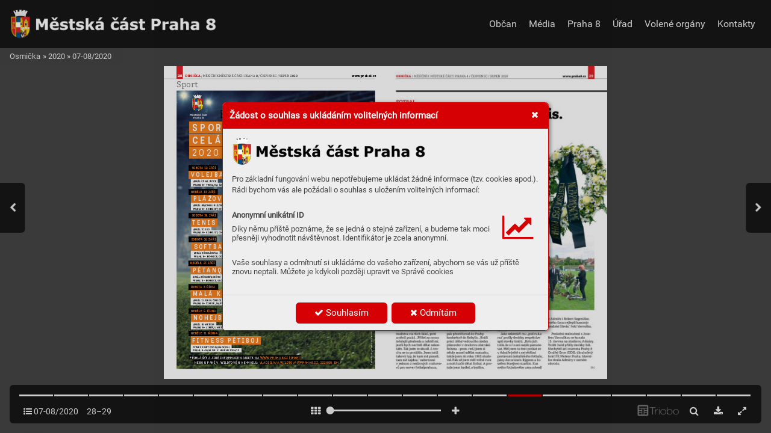

--- FILE ---
content_type: text/html;charset=UTF-8
request_url: https://triobodistribution.blob.core.windows.net/app60/messages.html?rand=9808
body_size: 49
content:
<ul class='messages'>
</ul>



--- FILE ---
content_type: image/svg+xml
request_url: https://triobodistribution.blob.core.windows.net/iss2174f/bg73525.svg?ts=20211109203927
body_size: 222410
content:
<?xml version="1.0" encoding="UTF-8"?>
<svg xmlns="http://www.w3.org/2000/svg" xmlns:xlink="http://www.w3.org/1999/xlink" width="595.276pt" height="841.89pt" viewBox="0 0 595.276 841.89" version="1.2">
<defs>
<clipPath id="clip1">
  <path d="M 34.171875 65.625 L 566.929688 65.625 L 566.929688 813.71875 L 34.171875 813.71875 Z M 34.171875 65.625 "/>
</clipPath>
<image id="image1983" width="744" height="1043" xlink:href="[data-uri]"/>
<clipPath id="clip2">
  <path d="M 78 76.738281 L 103 76.738281 L 103 88 L 78 88 Z M 78 76.738281 "/>
</clipPath>
<clipPath id="clip3">
  <path d="M 75.601562 87 L 106 87 L 106 121.039062 L 75.601562 121.039062 Z M 75.601562 87 "/>
</clipPath>
<clipPath id="clip4">
  <path d="M 75.601562 87 L 105 87 L 105 119 L 75.601562 119 Z M 75.601562 87 "/>
</clipPath>
<clipPath id="clip5">
  <path d="M 113 128 L 116.507812 128 L 116.507812 134 L 113 134 Z M 113 128 "/>
</clipPath>
<clipPath id="clip6">
  <path d="M 79 136 L 84 136 L 84 141.910156 L 79 141.910156 Z M 79 136 "/>
</clipPath>
<clipPath id="clip7">
  <path d="M 84 137 L 87 137 L 87 141.910156 L 84 141.910156 Z M 84 137 "/>
</clipPath>
<clipPath id="clip8">
  <path d="M 87 137 L 91 137 L 91 141.910156 L 87 141.910156 Z M 87 137 "/>
</clipPath>
<clipPath id="clip9">
  <path d="M 91 136 L 96 136 L 96 141.910156 L 91 141.910156 Z M 91 136 "/>
</clipPath>
<clipPath id="clip10">
  <path d="M 96 137 L 100 137 L 100 141.910156 L 96 141.910156 Z M 96 137 "/>
</clipPath>
<clipPath id="clip11">
  <path d="M 102 136 L 107 136 L 107 141.910156 L 102 141.910156 Z M 102 136 "/>
</clipPath>
<clipPath id="clip12">
  <path d="M 58 329 L 153 329 L 153 346 L 58 346 Z M 58 329 "/>
</clipPath>
<clipPath id="clip13">
  <path d="M 135.15625 74.117188 L 138.820312 139.15625 L 49.464844 137.945312 L 49.464844 804.089844 L 479.722656 804.089844 L 479.722656 74.117188 Z M 135.15625 74.117188 "/>
</clipPath>
<clipPath id="clip14">
  <path d="M 61 345 L 293 345 L 293 368 L 61 368 Z M 61 345 "/>
</clipPath>
<clipPath id="clip15">
  <path d="M 135.15625 74.117188 L 138.820312 139.15625 L 49.464844 137.945312 L 49.464844 804.089844 L 479.722656 804.089844 L 479.722656 74.117188 Z M 135.15625 74.117188 "/>
</clipPath>
<clipPath id="clip16">
  <path d="M 58 393 L 152 393 L 152 410 L 58 410 Z M 58 393 "/>
</clipPath>
<clipPath id="clip17">
  <path d="M 135.15625 74.117188 L 138.820312 139.15625 L 49.464844 137.945312 L 49.464844 804.089844 L 479.722656 804.089844 L 479.722656 74.117188 Z M 135.15625 74.117188 "/>
</clipPath>
<clipPath id="clip18">
  <path d="M 58 522 L 148 522 L 148 538 L 58 538 Z M 58 522 "/>
</clipPath>
<clipPath id="clip19">
  <path d="M 135.15625 74.117188 L 138.820312 139.15625 L 49.464844 137.945312 L 49.464844 804.089844 L 479.722656 804.089844 L 479.722656 74.117188 Z M 135.15625 74.117188 "/>
</clipPath>
<clipPath id="clip20">
  <path d="M 61 537 L 198 537 L 198 560 L 61 560 Z M 61 537 "/>
</clipPath>
<clipPath id="clip21">
  <path d="M 135.15625 74.117188 L 138.820312 139.15625 L 49.464844 137.945312 L 49.464844 804.089844 L 479.722656 804.089844 L 479.722656 74.117188 Z M 135.15625 74.117188 "/>
</clipPath>
<clipPath id="clip22">
  <path d="M 61 601 L 238 601 L 238 624 L 61 624 Z M 61 601 "/>
</clipPath>
<clipPath id="clip23">
  <path d="M 135.15625 74.117188 L 138.820312 139.15625 L 49.464844 137.945312 L 49.464844 804.089844 L 479.722656 804.089844 L 479.722656 74.117188 Z M 135.15625 74.117188 "/>
</clipPath>
<clipPath id="clip24">
  <path d="M 58 457 L 150 457 L 150 474 L 58 474 Z M 58 457 "/>
</clipPath>
<clipPath id="clip25">
  <path d="M 135.15625 74.117188 L 138.820312 139.15625 L 49.464844 137.945312 L 49.464844 804.089844 L 479.722656 804.089844 L 479.722656 74.117188 Z M 135.15625 74.117188 "/>
</clipPath>
<clipPath id="clip26">
  <path d="M 51 148 L 273 148 L 273 182 L 51 182 Z M 51 148 "/>
</clipPath>
<clipPath id="clip27">
  <path d="M 135.15625 74.117188 L 138.820312 139.15625 L 49.464844 137.945312 L 49.464844 804.089844 L 479.722656 804.089844 L 479.722656 74.117188 Z M 135.15625 74.117188 "/>
</clipPath>
<clipPath id="clip28">
  <path d="M 51 182 L 348 182 L 348 216 L 51 216 Z M 51 182 "/>
</clipPath>
<clipPath id="clip29">
  <path d="M 135.15625 74.117188 L 138.820312 139.15625 L 49.464844 137.945312 L 49.464844 804.089844 L 479.722656 804.089844 L 479.722656 74.117188 Z M 135.15625 74.117188 "/>
</clipPath>
<clipPath id="clip30">
  <path d="M 51 215 L 183 215 L 183 249 L 51 249 Z M 51 215 "/>
</clipPath>
<clipPath id="clip31">
  <path d="M 135.15625 74.117188 L 138.820312 139.15625 L 49.464844 137.945312 L 49.464844 804.089844 L 479.722656 804.089844 L 479.722656 74.117188 Z M 135.15625 74.117188 "/>
</clipPath>
<clipPath id="clip32">
  <path d="M 97 74 L 121 74 L 121 85 L 97 85 Z M 97 74 "/>
</clipPath>
<clipPath id="clip33">
  <path d="M 135.15625 74.117188 L 138.820312 139.15625 L 70.5 138.230469 L 70.5 143.078125 L 147.242188 143.078125 L 147.242188 74.117188 Z M 135.15625 74.117188 "/>
</clipPath>
<clipPath id="clip34">
  <path d="M 95 84 L 124 84 L 124 114 L 95 114 Z M 95 84 "/>
</clipPath>
<clipPath id="clip35">
  <path d="M 135.15625 74.117188 L 138.820312 139.15625 L 70.5 138.230469 L 70.5 143.078125 L 147.242188 143.078125 L 147.242188 74.117188 Z M 135.15625 74.117188 "/>
</clipPath>
<clipPath id="clip36">
  <path d="M 109 114 L 110 114 L 110 115 L 109 115 Z M 109 114 "/>
</clipPath>
<clipPath id="clip37">
  <path d="M 135.15625 74.117188 L 138.820312 139.15625 L 70.5 138.230469 L 70.5 143.078125 L 147.242188 143.078125 L 147.242188 74.117188 Z M 135.15625 74.117188 "/>
</clipPath>
<clipPath id="clip38">
  <path d="M 102 84 L 109 84 L 109 118 L 102 118 Z M 102 84 "/>
</clipPath>
<clipPath id="clip39">
  <path d="M 135.15625 74.117188 L 138.820312 139.15625 L 70.5 138.230469 L 70.5 143.078125 L 147.242188 143.078125 L 147.242188 74.117188 Z M 135.15625 74.117188 "/>
</clipPath>
<clipPath id="clip40">
  <path d="M 102 93 L 123 93 L 123 117 L 102 117 Z M 102 93 "/>
</clipPath>
<clipPath id="clip41">
  <path d="M 135.15625 74.117188 L 138.820312 139.15625 L 70.5 138.230469 L 70.5 143.078125 L 147.242188 143.078125 L 147.242188 74.117188 Z M 135.15625 74.117188 "/>
</clipPath>
<clipPath id="clip42">
  <path d="M 94 84 L 124 84 L 124 118 L 94 118 Z M 94 84 "/>
</clipPath>
<clipPath id="clip43">
  <path d="M 135.15625 74.117188 L 138.820312 139.15625 L 70.5 138.230469 L 70.5 143.078125 L 147.242188 143.078125 L 147.242188 74.117188 Z M 135.15625 74.117188 "/>
</clipPath>
<clipPath id="clip44">
  <path d="M 113 104 L 118 104 L 118 117 L 113 117 Z M 113 104 "/>
</clipPath>
<clipPath id="clip45">
  <path d="M 135.15625 74.117188 L 138.820312 139.15625 L 70.5 138.230469 L 70.5 143.078125 L 147.242188 143.078125 L 147.242188 74.117188 Z M 135.15625 74.117188 "/>
</clipPath>
<clipPath id="clip46">
  <path d="M 94 84 L 123 84 L 123 116 L 94 116 Z M 94 84 "/>
</clipPath>
<clipPath id="clip47">
  <path d="M 135.15625 74.117188 L 138.820312 139.15625 L 70.5 138.230469 L 70.5 143.078125 L 147.242188 143.078125 L 147.242188 74.117188 Z M 135.15625 74.117188 "/>
</clipPath>
<clipPath id="clip48">
  <path d="M 102 93 L 123 93 L 123 117 L 102 117 Z M 102 93 "/>
</clipPath>
<clipPath id="clip49">
  <path d="M 135.15625 74.117188 L 138.820312 139.15625 L 70.5 138.230469 L 70.5 143.078125 L 147.242188 143.078125 L 147.242188 74.117188 Z M 135.15625 74.117188 "/>
</clipPath>
<clipPath id="clip50">
  <path d="M 92 121 L 97 121 L 97 128 L 92 128 Z M 92 121 "/>
</clipPath>
<clipPath id="clip51">
  <path d="M 135.15625 74.117188 L 138.820312 139.15625 L 70.5 138.230469 L 70.5 143.078125 L 147.242188 143.078125 L 147.242188 74.117188 Z M 135.15625 74.117188 "/>
</clipPath>
<clipPath id="clip52">
  <path d="M 97 123 L 101 123 L 101 128 L 97 128 Z M 97 123 "/>
</clipPath>
<clipPath id="clip53">
  <path d="M 135.15625 74.117188 L 138.820312 139.15625 L 70.5 138.230469 L 70.5 143.078125 L 147.242188 143.078125 L 147.242188 74.117188 Z M 135.15625 74.117188 "/>
</clipPath>
<clipPath id="clip54">
  <path d="M 100 122 L 104 122 L 104 128 L 100 128 Z M 100 122 "/>
</clipPath>
<clipPath id="clip55">
  <path d="M 135.15625 74.117188 L 138.820312 139.15625 L 70.5 138.230469 L 70.5 143.078125 L 147.242188 143.078125 L 147.242188 74.117188 Z M 135.15625 74.117188 "/>
</clipPath>
<clipPath id="clip56">
  <path d="M 103 123 L 107 123 L 107 128 L 103 128 Z M 103 123 "/>
</clipPath>
<clipPath id="clip57">
  <path d="M 135.15625 74.117188 L 138.820312 139.15625 L 70.5 138.230469 L 70.5 143.078125 L 147.242188 143.078125 L 147.242188 74.117188 Z M 135.15625 74.117188 "/>
</clipPath>
<clipPath id="clip58">
  <path d="M 111 121 L 115 121 L 115 128 L 111 128 Z M 111 121 "/>
</clipPath>
<clipPath id="clip59">
  <path d="M 135.15625 74.117188 L 138.820312 139.15625 L 70.5 138.230469 L 70.5 143.078125 L 147.242188 143.078125 L 147.242188 74.117188 Z M 135.15625 74.117188 "/>
</clipPath>
<clipPath id="clip60">
  <path d="M 117 121 L 121 121 L 121 128 L 117 128 Z M 117 121 "/>
</clipPath>
<clipPath id="clip61">
  <path d="M 135.15625 74.117188 L 138.820312 139.15625 L 70.5 138.230469 L 70.5 143.078125 L 147.242188 143.078125 L 147.242188 74.117188 Z M 135.15625 74.117188 "/>
</clipPath>
<clipPath id="clip62">
  <path d="M 120 121 L 125 121 L 125 128 L 120 128 Z M 120 121 "/>
</clipPath>
<clipPath id="clip63">
  <path d="M 135.15625 74.117188 L 138.820312 139.15625 L 70.5 138.230469 L 70.5 143.078125 L 147.242188 143.078125 L 147.242188 74.117188 Z M 135.15625 74.117188 "/>
</clipPath>
<clipPath id="clip64">
  <path d="M 124 123 L 129 123 L 129 128 L 124 128 Z M 124 123 "/>
</clipPath>
<clipPath id="clip65">
  <path d="M 135.15625 74.117188 L 138.820312 139.15625 L 70.5 138.230469 L 70.5 143.078125 L 147.242188 143.078125 L 147.242188 74.117188 Z M 135.15625 74.117188 "/>
</clipPath>
<clipPath id="clip66">
  <path d="M 128 122 L 132 122 L 132 128 L 128 128 Z M 128 122 "/>
</clipPath>
<clipPath id="clip67">
  <path d="M 135.15625 74.117188 L 138.820312 139.15625 L 70.5 138.230469 L 70.5 143.078125 L 147.242188 143.078125 L 147.242188 74.117188 Z M 135.15625 74.117188 "/>
</clipPath>
<clipPath id="clip68">
  <path d="M 96 129 L 100 129 L 100 135 L 96 135 Z M 96 129 "/>
</clipPath>
<clipPath id="clip69">
  <path d="M 135.15625 74.117188 L 138.820312 139.15625 L 70.5 138.230469 L 70.5 143.078125 L 147.242188 143.078125 L 147.242188 74.117188 Z M 135.15625 74.117188 "/>
</clipPath>
<clipPath id="clip70">
  <path d="M 100 131 L 104 131 L 104 135 L 100 135 Z M 100 131 "/>
</clipPath>
<clipPath id="clip71">
  <path d="M 135.15625 74.117188 L 138.820312 139.15625 L 70.5 138.230469 L 70.5 143.078125 L 147.242188 143.078125 L 147.242188 74.117188 Z M 135.15625 74.117188 "/>
</clipPath>
<clipPath id="clip72">
  <path d="M 103 131 L 107 131 L 107 136 L 103 136 Z M 103 131 "/>
</clipPath>
<clipPath id="clip73">
  <path d="M 135.15625 74.117188 L 138.820312 139.15625 L 70.5 138.230469 L 70.5 143.078125 L 147.242188 143.078125 L 147.242188 74.117188 Z M 135.15625 74.117188 "/>
</clipPath>
<clipPath id="clip74">
  <path d="M 107 129 L 112 129 L 112 135 L 107 135 Z M 107 129 "/>
</clipPath>
<clipPath id="clip75">
  <path d="M 135.15625 74.117188 L 138.820312 139.15625 L 70.5 138.230469 L 70.5 143.078125 L 147.242188 143.078125 L 147.242188 74.117188 Z M 135.15625 74.117188 "/>
</clipPath>
<clipPath id="clip76">
  <path d="M 111 131 L 116 131 L 116 136 L 111 136 Z M 111 131 "/>
</clipPath>
<clipPath id="clip77">
  <path d="M 135.15625 74.117188 L 138.820312 139.15625 L 70.5 138.230469 L 70.5 143.078125 L 147.242188 143.078125 L 147.242188 74.117188 Z M 135.15625 74.117188 "/>
</clipPath>
<clipPath id="clip78">
  <path d="M 117 129 L 122 129 L 122 136 L 117 136 Z M 117 129 "/>
</clipPath>
<clipPath id="clip79">
  <path d="M 135.15625 74.117188 L 138.820312 139.15625 L 70.5 138.230469 L 70.5 143.078125 L 147.242188 143.078125 L 147.242188 74.117188 Z M 135.15625 74.117188 "/>
</clipPath>
<clipPath id="clip80">
  <path d="M 58 710 L 155 710 L 155 726 L 58 726 Z M 58 710 "/>
</clipPath>
<clipPath id="clip81">
  <path d="M 135.15625 74.117188 L 138.820312 139.15625 L 49.464844 137.945312 L 49.464844 804.089844 L 479.722656 804.089844 L 479.722656 74.117188 Z M 135.15625 74.117188 "/>
</clipPath>
<clipPath id="clip82">
  <path d="M 58 650 L 150 650 L 150 666 L 58 666 Z M 58 650 "/>
</clipPath>
<clipPath id="clip83">
  <path d="M 135.15625 74.117188 L 138.820312 139.15625 L 49.464844 137.945312 L 49.464844 804.089844 L 479.722656 804.089844 L 479.722656 74.117188 Z M 135.15625 74.117188 "/>
</clipPath>
</defs>
<g id="surface1979">
<path style="fill:none;stroke-width:0.25;stroke-linecap:butt;stroke-linejoin:miter;stroke:rgb(0%,0%,0%);stroke-opacity:1;stroke-miterlimit:4;" d="M 0.00009375 0.000375 L 575.433688 0.000375 " transform="matrix(1,0,0,-1,-8.504,34.016)"/>
<path style=" stroke:none;fill-rule:nonzero;fill:rgb(88.899231%,12.098694%,15.098572%);fill-opacity:1;" d="M 34.015625 34.140625 L 51.023438 34.140625 L 51.023438 -8.503906 L 34.015625 -8.503906 Z M 34.015625 34.140625 "/>
<g clip-path="url(#clip1)" clip-rule="nonzero">
<use xlink:href="#image1983" transform="matrix(0.719554,0,0,0.719701,32.980013,64.097867)"/>
</g>
<g clip-path="url(#clip2)" clip-rule="nonzero">
<path style=" stroke:none;fill-rule:evenodd;fill:rgb(0%,0%,0%);fill-opacity:1;" d="M 80.632812 78.085938 L 80.632812 78.148438 C 79.921875 78.351562 79.214844 78.574219 78.527344 78.816406 L 79.6875 79.1875 C 80 79.085938 80.316406 78.992188 80.632812 78.898438 L 80.632812 78.96875 C 80.328125 79.058594 80.023438 79.144531 79.722656 79.242188 L 80.632812 82.09375 L 80.632812 82.222656 C 80.625 82.21875 80.617188 82.214844 80.601562 82.210938 L 79.65625 79.246094 L 78.398438 78.84375 C 78.375 78.832031 78.375 78.800781 78.421875 78.78125 C 79.148438 78.527344 79.882812 78.292969 80.632812 78.085938 M 82.738281 81.554688 L 82.738281 81.621094 C 82.058594 81.785156 81.378906 81.976562 80.707031 82.191406 C 80.851562 82.257812 81.230469 82.472656 81.382812 82.902344 C 81.832031 82.765625 82.28125 82.644531 82.738281 82.527344 L 82.738281 82.59375 C 82.273438 82.710938 81.808594 82.839844 81.355469 82.976562 C 81.339844 82.980469 81.320312 82.988281 81.308594 82.992188 C 81.152344 83.054688 81.199219 83.34375 81.433594 83.296875 C 81.863281 83.167969 82.300781 83.042969 82.738281 82.933594 L 82.738281 82.996094 C 82.390625 83.085938 82.042969 83.183594 81.699219 83.285156 L 81.996094 84.277344 C 82.242188 84.203125 82.488281 84.140625 82.738281 84.070312 L 82.738281 84.140625 C 82.496094 84.203125 82.253906 84.269531 82.015625 84.339844 L 82.332031 85.40625 C 82.464844 85.371094 82.601562 85.328125 82.738281 85.292969 L 82.738281 85.359375 C 82.609375 85.394531 82.480469 85.433594 82.347656 85.472656 C 82.457031 85.886719 82.265625 86.152344 82.128906 86.292969 C 82.328125 86.230469 82.535156 86.164062 82.738281 86.105469 L 82.738281 86.175781 C 82.492188 86.246094 82.246094 86.320312 82 86.398438 L 82.308594 87.390625 C 82.449219 87.34375 82.589844 87.296875 82.738281 87.253906 L 82.738281 87.457031 L 82.300781 87.457031 L 82.265625 87.472656 L 81.925781 86.382812 C 82.195312 86.175781 82.398438 85.917969 82.277344 85.449219 L 81.640625 83.308594 L 81.492188 83.351562 C 81.34375 83.390625 81.226562 83.363281 81.167969 83.230469 C 81.109375 83.097656 81.171875 82.964844 81.320312 82.914062 C 81.144531 82.574219 80.992188 82.382812 80.632812 82.222656 L 80.632812 82.09375 L 80.648438 82.140625 C 81.339844 81.921875 82.035156 81.726562 82.738281 81.554688 M 82.738281 78.332031 L 81.558594 77.835938 C 81.246094 77.917969 80.941406 77.996094 80.632812 78.085938 L 80.632812 78.148438 C 80.933594 78.0625 81.238281 77.984375 81.542969 77.902344 L 81.425781 78.683594 C 81.160156 78.75 80.894531 78.824219 80.632812 78.898438 L 80.632812 78.96875 C 80.890625 78.890625 81.15625 78.820312 81.417969 78.75 L 81.921875 80.691406 C 82.195312 80.621094 82.464844 80.554688 82.738281 80.492188 Z M 82.738281 77.558594 L 82.738281 77.625 C 82.617188 77.652344 82.492188 77.675781 82.371094 77.707031 L 82.738281 77.957031 L 82.738281 78.035156 L 82.210938 77.675781 C 82.386719 77.640625 82.5625 77.597656 82.738281 77.558594 M 83.246094 87.109375 L 83.246094 87.457031 L 82.738281 87.457031 L 82.738281 87.253906 C 82.910156 87.203125 83.082031 87.15625 83.246094 87.109375 M 83.246094 85.96875 L 83.246094 86.035156 C 83.082031 86.082031 82.910156 86.128906 82.738281 86.175781 L 82.738281 86.105469 C 82.910156 86.0625 83.082031 86.015625 83.246094 85.96875 M 83.246094 85.15625 L 83.246094 85.222656 C 83.082031 85.265625 82.910156 85.3125 82.738281 85.359375 L 82.738281 85.292969 C 82.910156 85.242188 83.078125 85.199219 83.246094 85.15625 M 83.246094 83.941406 L 83.246094 84.003906 C 83.21875 84.011719 83.183594 84.019531 83.152344 84.027344 L 83.246094 84.445312 L 83.246094 84.71875 L 83.089844 84.046875 C 82.972656 84.074219 82.855469 84.105469 82.738281 84.140625 L 82.738281 84.070312 C 82.910156 84.023438 83.078125 83.984375 83.246094 83.941406 M 83.246094 82.808594 L 83.246094 82.871094 C 83.082031 82.914062 82.910156 82.957031 82.738281 82.996094 L 82.738281 82.933594 C 82.910156 82.890625 83.082031 82.847656 83.246094 82.808594 M 83.246094 82.40625 L 83.246094 82.46875 C 83.082031 82.511719 82.910156 82.550781 82.738281 82.59375 L 82.738281 82.527344 C 82.910156 82.484375 83.082031 82.441406 83.246094 82.40625 M 83.246094 81.433594 L 83.246094 81.5 C 83.082031 81.539062 82.910156 81.578125 82.738281 81.621094 L 82.738281 81.554688 C 82.910156 81.515625 83.082031 81.476562 83.246094 81.433594 M 83.246094 78.253906 L 83.246094 78.320312 L 83.238281 78.320312 L 83.246094 78.367188 L 83.246094 78.691406 L 83.226562 78.578125 L 82.847656 79.105469 L 83.117188 80.335938 C 83.160156 80.328125 83.207031 80.3125 83.246094 80.304688 L 83.246094 80.371094 C 83.082031 80.410156 82.910156 80.449219 82.738281 80.492188 L 82.738281 78.332031 L 83.210938 78.53125 L 83.21875 78.535156 L 83.175781 78.332031 L 82.738281 78.035156 L 82.738281 77.957031 L 83.1875 78.265625 C 83.210938 78.261719 83.230469 78.257812 83.246094 78.253906 M 83.246094 77.453125 L 83.246094 77.515625 C 83.082031 77.550781 82.910156 77.589844 82.738281 77.625 L 82.738281 77.558594 C 82.910156 77.519531 83.082031 77.488281 83.246094 77.453125 M 83.246094 80.371094 L 83.246094 80.304688 C 83.351562 80.285156 83.457031 80.261719 83.558594 80.238281 L 83.246094 78.691406 L 83.246094 78.367188 L 83.644531 80.289062 C 83.511719 80.3125 83.382812 80.34375 83.246094 80.371094 M 84.660156 86.757812 L 84.660156 87.457031 L 83.246094 87.457031 L 83.246094 87.109375 C 83.714844 86.980469 84.1875 86.863281 84.660156 86.757812 M 84.660156 85.636719 L 84.660156 85.699219 C 84.1875 85.800781 83.714844 85.910156 83.246094 86.035156 L 83.246094 85.96875 C 83.714844 85.847656 84.1875 85.734375 84.660156 85.636719 M 84.660156 84.832031 L 84.660156 84.894531 C 84.1875 84.992188 83.714844 85.101562 83.246094 85.222656 L 83.246094 85.15625 C 83.28125 85.148438 83.3125 85.140625 83.347656 85.132812 L 83.246094 84.71875 L 83.246094 84.445312 L 83.410156 85.113281 C 83.824219 85.011719 84.238281 84.917969 84.660156 84.832031 M 84.660156 83.628906 L 84.660156 83.691406 C 84.183594 83.785156 83.714844 83.890625 83.246094 84.003906 L 83.246094 83.941406 C 83.714844 83.824219 84.183594 83.722656 84.660156 83.628906 M 84.660156 82.511719 L 84.660156 82.574219 C 84.617188 82.578125 84.582031 82.585938 84.539062 82.59375 L 84.660156 83.199219 L 84.660156 83.53125 L 84.476562 82.605469 C 84.066406 82.6875 83.65625 82.773438 83.246094 82.871094 L 83.246094 82.808594 C 83.714844 82.695312 84.1875 82.597656 84.660156 82.511719 M 84.660156 82.109375 L 84.660156 82.175781 C 84.1875 82.261719 83.714844 82.359375 83.246094 82.46875 L 83.246094 82.40625 C 83.714844 82.296875 84.1875 82.195312 84.660156 82.109375 M 84.660156 81.148438 L 84.660156 81.214844 C 84.1875 81.300781 83.714844 81.394531 83.246094 81.5 L 83.246094 81.433594 C 83.714844 81.328125 84.1875 81.234375 84.660156 81.148438 M 84.660156 77.992188 L 84.660156 78.054688 C 84.1875 78.136719 83.714844 78.222656 83.246094 78.320312 L 83.246094 78.253906 C 83.714844 78.15625 84.1875 78.070312 84.660156 77.992188 M 84.660156 77.195312 L 84.660156 77.261719 C 84.1875 77.335938 83.714844 77.425781 83.246094 77.515625 L 83.246094 77.453125 C 83.714844 77.355469 84.1875 77.273438 84.660156 77.195312 M 86.117188 86.484375 L 86.117188 87.457031 L 84.660156 87.457031 L 84.660156 86.757812 C 85.144531 86.652344 85.628906 86.5625 86.117188 86.484375 M 86.117188 85.371094 L 86.117188 85.433594 C 85.628906 85.507812 85.144531 85.597656 84.660156 85.699219 L 84.660156 85.636719 C 85.144531 85.535156 85.628906 85.445312 86.117188 85.371094 M 86.117188 84.570312 L 86.117188 84.636719 C 85.628906 84.714844 85.144531 84.796875 84.660156 84.894531 L 84.660156 84.832031 C 85.140625 84.730469 85.628906 84.648438 86.117188 84.570312 M 86.117188 83.382812 L 86.117188 83.445312 C 86.101562 83.449219 86.085938 83.449219 86.066406 83.453125 L 86.117188 83.789062 L 86.117188 84.226562 L 86.003906 83.460938 C 85.554688 83.527344 85.101562 83.605469 84.660156 83.691406 L 84.660156 83.628906 C 84.664062 83.625 84.671875 83.625 84.675781 83.625 L 84.660156 83.53125 L 84.660156 83.199219 L 84.738281 83.613281 C 85.195312 83.523438 85.65625 83.449219 86.117188 83.382812 M 86.117188 82.269531 L 86.117188 82.332031 C 85.628906 82.398438 85.140625 82.480469 84.660156 82.574219 L 84.660156 82.511719 C 85.144531 82.417969 85.628906 82.339844 86.117188 82.269531 M 86.117188 81.875 L 86.117188 81.9375 C 85.628906 82.003906 85.144531 82.082031 84.660156 82.175781 L 84.660156 82.109375 C 85.144531 82.019531 85.628906 81.9375 86.117188 81.875 M 86.117188 80.917969 L 86.117188 80.984375 C 85.628906 81.050781 85.144531 81.125 84.660156 81.214844 L 84.660156 81.148438 C 85.144531 81.0625 85.628906 80.988281 86.117188 80.917969 M 86.117188 77.296875 L 86.117188 79.875 C 86.074219 79.882812 86.039062 79.886719 85.996094 79.890625 L 85.714844 77.898438 C 85.363281 77.945312 85.011719 78 84.660156 78.054688 L 84.660156 77.992188 C 85.023438 77.933594 85.390625 77.878906 85.757812 77.828125 Z M 86.117188 76.996094 L 86.117188 77.058594 C 85.628906 77.117188 85.140625 77.183594 84.660156 77.261719 L 84.660156 77.195312 C 85.140625 77.121094 85.628906 77.050781 86.117188 76.996094 M 87.488281 86.300781 L 87.488281 87.457031 L 86.117188 87.457031 L 86.117188 86.484375 C 86.574219 86.410156 87.027344 86.351562 87.488281 86.300781 M 87.488281 85.195312 L 87.488281 85.257812 C 87.027344 85.304688 86.574219 85.363281 86.117188 85.433594 L 86.117188 85.371094 C 86.574219 85.300781 87.027344 85.242188 87.488281 85.195312 M 87.488281 84.398438 L 87.488281 84.464844 C 87.027344 84.511719 86.574219 84.570312 86.117188 84.636719 L 86.117188 84.570312 C 86.132812 84.570312 86.152344 84.566406 86.167969 84.566406 L 86.117188 84.226562 L 86.117188 83.789062 L 86.230469 84.554688 C 86.648438 84.496094 87.066406 84.445312 87.488281 84.398438 M 87.488281 83.21875 L 87.488281 83.28125 C 87.027344 83.320312 86.574219 83.382812 86.117188 83.445312 L 86.117188 83.382812 C 86.574219 83.3125 87.027344 83.257812 87.488281 83.21875 M 87.488281 82.109375 L 87.488281 82.175781 L 87.472656 82.175781 L 87.488281 82.355469 L 87.488281 83.03125 L 87.410156 82.183594 C 86.972656 82.222656 86.542969 82.273438 86.117188 82.332031 L 86.117188 82.269531 C 86.574219 82.207031 87.03125 82.152344 87.488281 82.109375 M 87.488281 81.714844 L 87.488281 81.777344 C 87.03125 81.824219 86.574219 81.875 86.117188 81.9375 L 86.117188 81.875 C 86.574219 81.8125 87.03125 81.757812 87.488281 81.714844 M 87.488281 80.769531 L 87.488281 80.832031 C 87.03125 80.875 86.574219 80.925781 86.117188 80.984375 L 86.117188 80.917969 C 86.574219 80.859375 87.03125 80.8125 87.488281 80.769531 M 87.488281 77.472656 L 87.488281 79.726562 C 87.03125 79.765625 86.574219 79.816406 86.117188 79.875 L 86.117188 77.296875 L 86.296875 77.035156 C 86.234375 77.046875 86.175781 77.050781 86.117188 77.058594 L 86.117188 76.996094 C 86.1875 76.984375 86.261719 76.976562 86.335938 76.96875 Z M 88.910156 86.1875 L 88.910156 87.457031 L 87.488281 87.457031 L 87.488281 86.300781 C 87.960938 86.25 88.4375 86.210938 88.910156 86.1875 M 88.910156 85.082031 L 88.910156 85.148438 C 88.4375 85.171875 87.960938 85.207031 87.488281 85.257812 L 87.488281 85.195312 C 87.960938 85.144531 88.4375 85.105469 88.910156 85.082031 M 88.910156 84.292969 L 88.910156 84.359375 C 88.4375 84.382812 87.960938 84.417969 87.488281 84.464844 L 87.488281 84.398438 C 87.960938 84.351562 88.429688 84.320312 88.910156 84.292969 M 88.910156 83.113281 L 88.910156 83.175781 C 88.429688 83.199219 87.960938 83.234375 87.488281 83.28125 L 87.488281 83.21875 C 87.492188 83.214844 87.5 83.214844 87.503906 83.214844 L 87.488281 83.03125 L 87.488281 82.355469 L 87.566406 83.207031 C 88.011719 83.167969 88.460938 83.132812 88.910156 83.113281 M 88.910156 82.007812 L 88.910156 82.074219 C 88.429688 82.09375 87.960938 82.128906 87.488281 82.175781 L 87.488281 82.109375 C 87.960938 82.070312 88.4375 82.035156 88.910156 82.007812 M 88.910156 81.617188 L 88.910156 81.679688 C 88.4375 81.703125 87.960938 81.734375 87.488281 81.777344 L 87.488281 81.714844 C 87.960938 81.671875 88.4375 81.640625 88.910156 81.617188 M 88.910156 80.671875 L 88.910156 80.734375 C 88.4375 80.757812 87.960938 80.789062 87.488281 80.832031 L 87.488281 80.769531 C 87.960938 80.726562 88.4375 80.691406 88.910156 80.671875 M 88.253906 76.867188 L 88.703125 77.566406 C 88.769531 77.5625 88.839844 77.558594 88.910156 77.558594 L 88.910156 77.621094 C 88.839844 77.625 88.777344 77.625 88.710938 77.632812 L 88.707031 77.632812 L 88.800781 79.640625 C 88.363281 79.65625 87.925781 79.6875 87.488281 79.726562 L 87.488281 77.472656 L 88.261719 77.804688 L 88.265625 77.804688 L 87.867188 78.222656 L 87.972656 79.621094 C 88.222656 79.601562 88.476562 79.585938 88.730469 79.574219 L 88.640625 77.710938 L 88.636719 77.578125 L 88.144531 76.808594 C 88.398438 76.796875 88.652344 76.78125 88.910156 76.773438 L 88.910156 76.835938 C 88.691406 76.84375 88.46875 76.855469 88.253906 76.867188 M 89.660156 86.152344 L 89.660156 87.457031 L 88.910156 87.457031 L 88.910156 86.1875 C 89.160156 86.171875 89.410156 86.160156 89.660156 86.152344 M 89.660156 85.050781 L 89.660156 85.117188 C 89.410156 85.121094 89.160156 85.136719 88.910156 85.148438 L 88.910156 85.082031 C 89.160156 85.066406 89.410156 85.058594 89.660156 85.050781 M 89.660156 83.082031 L 89.660156 83.148438 C 89.433594 83.152344 89.203125 83.160156 88.980469 83.171875 L 89.03125 84.285156 C 89.242188 84.277344 89.453125 84.269531 89.660156 84.265625 L 89.660156 84.332031 C 89.410156 84.335938 89.160156 84.34375 88.910156 84.359375 L 88.910156 84.292969 C 88.929688 84.292969 88.945312 84.289062 88.964844 84.289062 L 88.914062 83.175781 L 88.910156 83.175781 L 88.910156 83.113281 C 89.160156 83.097656 89.410156 83.089844 89.660156 83.082031 M 89.660156 81.984375 L 89.660156 82.046875 C 89.410156 82.050781 89.160156 82.058594 88.910156 82.074219 L 88.910156 82.007812 C 89.160156 82 89.410156 81.988281 89.660156 81.984375 M 89.660156 81.59375 L 89.660156 81.65625 C 89.410156 81.660156 89.160156 81.667969 88.910156 81.679688 L 88.910156 81.617188 C 89.160156 81.605469 89.410156 81.597656 89.660156 81.59375 M 89.660156 80.648438 L 89.660156 80.710938 C 89.410156 80.71875 89.160156 80.726562 88.910156 80.734375 L 88.910156 80.671875 C 89.160156 80.660156 89.410156 80.652344 89.660156 80.648438 M 89.660156 76.8125 C 89.410156 76.820312 89.160156 76.828125 88.910156 76.835938 L 88.910156 76.773438 C 89.160156 76.765625 89.410156 76.753906 89.660156 76.75 Z M 88.910156 77.558594 C 89.160156 77.546875 89.410156 77.539062 89.660156 77.535156 L 89.660156 77.597656 C 89.410156 77.601562 89.160156 77.609375 88.910156 77.621094 Z M 91.085938 86.152344 L 91.085938 87.457031 L 89.660156 87.457031 L 89.660156 86.152344 C 90.136719 86.140625 90.609375 86.140625 91.085938 86.152344 M 91.085938 85.054688 L 91.085938 85.117188 C 90.609375 85.105469 90.136719 85.105469 89.660156 85.117188 L 89.660156 85.050781 C 90.136719 85.042969 90.609375 85.042969 91.085938 85.054688 M 91.085938 84.265625 L 91.085938 84.332031 C 90.609375 84.320312 90.136719 84.320312 89.660156 84.332031 L 89.660156 84.265625 C 90.136719 84.25 90.609375 84.25 91.085938 84.265625 M 91.085938 81.984375 L 91.085938 82.046875 C 90.859375 82.039062 90.628906 82.039062 90.40625 82.039062 L 90.40625 83.074219 C 90.632812 83.074219 90.859375 83.078125 91.085938 83.082031 L 91.085938 83.148438 C 90.609375 83.136719 90.136719 83.136719 89.660156 83.148438 L 89.660156 83.082031 C 89.890625 83.078125 90.121094 83.074219 90.34375 83.074219 L 90.34375 82.039062 C 90.121094 82.039062 89.890625 82.042969 89.660156 82.046875 L 89.660156 81.984375 C 90.136719 81.976562 90.609375 81.976562 91.085938 81.984375 M 91.085938 81.59375 L 91.085938 81.65625 C 90.609375 81.644531 90.136719 81.644531 89.660156 81.65625 L 89.660156 81.59375 C 90.136719 81.578125 90.609375 81.578125 91.085938 81.59375 M 91.085938 80.648438 L 91.085938 80.710938 C 90.609375 80.703125 90.136719 80.703125 89.660156 80.710938 L 89.660156 80.648438 C 90.136719 80.636719 90.609375 80.636719 91.085938 80.648438 M 91.085938 76.8125 C 90.609375 76.804688 90.136719 76.804688 89.660156 76.8125 L 89.660156 76.75 C 90.136719 76.738281 90.609375 76.738281 91.085938 76.75 Z M 89.660156 77.535156 C 90.136719 77.523438 90.609375 77.523438 91.085938 77.535156 L 91.085938 77.597656 C 90.609375 77.589844 90.136719 77.589844 89.660156 77.597656 Z M 91.835938 86.1875 L 91.835938 87.457031 L 91.085938 87.457031 L 91.085938 86.152344 C 91.335938 86.160156 91.585938 86.171875 91.835938 86.1875 M 91.835938 85.082031 L 91.835938 85.148438 C 91.585938 85.136719 91.335938 85.121094 91.085938 85.117188 L 91.085938 85.054688 C 91.335938 85.058594 91.585938 85.066406 91.835938 85.082031 M 91.835938 83.113281 L 91.835938 83.175781 L 91.824219 83.175781 L 91.769531 84.289062 C 91.792969 84.289062 91.816406 84.292969 91.835938 84.292969 L 91.835938 84.359375 C 91.585938 84.34375 91.335938 84.335938 91.085938 84.332031 L 91.085938 84.265625 C 91.289062 84.269531 91.5 84.277344 91.707031 84.285156 L 91.761719 83.171875 C 91.535156 83.160156 91.308594 83.152344 91.085938 83.148438 L 91.085938 83.082031 C 91.335938 83.089844 91.585938 83.097656 91.835938 83.113281 M 91.835938 82.007812 L 91.835938 82.074219 C 91.585938 82.058594 91.335938 82.050781 91.085938 82.046875 L 91.085938 81.984375 C 91.335938 81.992188 91.585938 82 91.835938 82.007812 M 91.835938 81.617188 L 91.835938 81.679688 C 91.585938 81.667969 91.335938 81.660156 91.085938 81.65625 L 91.085938 81.59375 C 91.335938 81.597656 91.585938 81.605469 91.835938 81.617188 M 91.835938 80.671875 L 91.835938 80.734375 C 91.585938 80.726562 91.335938 80.71875 91.085938 80.710938 L 91.085938 80.648438 C 91.335938 80.65625 91.585938 80.664062 91.835938 80.671875 M 91.835938 76.835938 C 91.585938 76.828125 91.335938 76.820312 91.085938 76.8125 L 91.085938 76.75 C 91.335938 76.753906 91.585938 76.765625 91.835938 76.773438 Z M 91.085938 77.535156 C 91.335938 77.542969 91.585938 77.546875 91.835938 77.558594 L 91.835938 77.621094 C 91.585938 77.609375 91.335938 77.601562 91.085938 77.597656 Z M 93.25 86.300781 L 93.25 87.457031 L 91.835938 87.457031 L 91.835938 86.1875 C 92.308594 86.210938 92.78125 86.25 93.25 86.300781 M 93.25 85.195312 L 93.25 85.257812 C 92.78125 85.207031 92.308594 85.171875 91.835938 85.148438 L 91.835938 85.082031 C 92.308594 85.105469 92.78125 85.144531 93.25 85.195312 M 93.25 84.398438 L 93.25 84.464844 C 92.78125 84.417969 92.308594 84.382812 91.835938 84.359375 L 91.835938 84.292969 C 92.308594 84.320312 92.78125 84.351562 93.25 84.398438 M 93.25 82.355469 L 93.25 83.03125 L 93.230469 83.214844 C 93.238281 83.214844 93.246094 83.214844 93.25 83.21875 L 93.25 83.28125 C 92.78125 83.234375 92.308594 83.199219 91.835938 83.175781 L 91.835938 83.113281 C 92.28125 83.132812 92.722656 83.167969 93.167969 83.207031 Z M 93.25 82.109375 L 93.25 82.175781 C 92.777344 82.128906 92.304688 82.09375 91.835938 82.074219 L 91.835938 82.007812 C 92.308594 82.035156 92.78125 82.070312 93.25 82.109375 M 93.25 81.714844 L 93.25 81.777344 C 92.78125 81.734375 92.308594 81.703125 91.835938 81.679688 L 91.835938 81.617188 C 92.308594 81.640625 92.78125 81.671875 93.25 81.714844 M 93.25 80.769531 L 93.25 80.832031 C 92.78125 80.789062 92.308594 80.761719 91.835938 80.734375 L 91.835938 80.671875 C 92.308594 80.691406 92.78125 80.726562 93.25 80.769531 M 91.835938 77.558594 C 91.902344 77.558594 91.96875 77.5625 92.039062 77.566406 L 92.488281 76.867188 C 92.269531 76.855469 92.054688 76.84375 91.835938 76.835938 L 91.835938 76.773438 C 92.085938 76.785156 92.34375 76.796875 92.597656 76.808594 L 92.097656 77.578125 L 92.097656 77.710938 L 92.007812 79.574219 C 92.261719 79.585938 92.511719 79.601562 92.765625 79.621094 L 92.871094 78.222656 L 92.476562 77.804688 L 93.25 77.472656 L 93.25 78.167969 L 92.933594 78.222656 L 92.832031 79.625 C 92.96875 79.636719 93.109375 79.648438 93.25 79.65625 L 93.25 79.726562 C 92.8125 79.6875 92.375 79.65625 91.9375 79.640625 L 92.03125 77.632812 L 92.023438 77.632812 C 91.960938 77.625 91.898438 77.625 91.835938 77.621094 Z M 94.617188 86.484375 L 94.617188 87.457031 L 93.25 87.457031 L 93.25 86.300781 C 93.707031 86.351562 94.164062 86.410156 94.617188 86.484375 M 94.617188 85.371094 L 94.617188 85.433594 C 94.164062 85.363281 93.707031 85.304688 93.25 85.257812 L 93.25 85.195312 C 93.707031 85.242188 94.164062 85.300781 94.617188 85.371094 M 94.617188 83.789062 L 94.617188 84.226562 L 94.574219 84.566406 C 94.589844 84.566406 94.605469 84.570312 94.617188 84.570312 L 94.617188 84.636719 C 94.164062 84.570312 93.707031 84.511719 93.25 84.464844 L 93.25 84.398438 C 93.671875 84.445312 94.09375 84.496094 94.507812 84.554688 Z M 94.617188 83.382812 L 94.617188 83.445312 C 94.167969 83.382812 93.707031 83.320312 93.25 83.28125 L 93.25 83.21875 C 93.707031 83.257812 94.167969 83.3125 94.617188 83.382812 M 94.617188 82.269531 L 94.617188 82.332031 C 94.191406 82.273438 93.761719 82.222656 93.332031 82.183594 L 93.25 83.03125 L 93.25 82.355469 L 93.265625 82.175781 L 93.25 82.175781 L 93.25 82.109375 C 93.707031 82.152344 94.164062 82.207031 94.617188 82.269531 M 94.617188 81.875 L 94.617188 81.9375 C 94.164062 81.875 93.707031 81.824219 93.25 81.777344 L 93.25 81.714844 C 93.707031 81.757812 94.164062 81.8125 94.617188 81.875 M 94.617188 80.917969 L 94.617188 80.984375 C 94.164062 80.925781 93.707031 80.875 93.25 80.832031 L 93.25 80.769531 C 93.707031 80.8125 94.164062 80.859375 94.617188 80.917969 M 94.617188 79.808594 L 94.617188 79.871094 C 94.164062 79.816406 93.707031 79.765625 93.25 79.726562 L 93.25 79.65625 C 93.707031 79.699219 94.167969 79.75 94.617188 79.808594 M 94.617188 76.996094 L 94.617188 77.058594 C 94.558594 77.050781 94.5 77.046875 94.445312 77.035156 L 94.617188 77.296875 L 94.617188 77.925781 L 93.25 78.167969 L 93.25 77.472656 L 94.40625 76.96875 C 94.476562 76.976562 94.546875 76.984375 94.617188 76.996094 M 96.078125 86.757812 L 96.078125 87.457031 L 94.617188 87.457031 L 94.617188 86.484375 C 95.105469 86.5625 95.597656 86.652344 96.078125 86.757812 M 96.078125 85.636719 L 96.078125 85.699219 C 95.597656 85.597656 95.105469 85.507812 94.617188 85.433594 L 94.617188 85.371094 C 95.105469 85.445312 95.597656 85.535156 96.078125 85.636719 M 96.078125 84.832031 L 96.078125 84.894531 C 95.597656 84.796875 95.105469 84.714844 94.617188 84.636719 L 94.617188 84.570312 C 95.113281 84.648438 95.597656 84.730469 96.078125 84.832031 M 96.078125 83.199219 L 96.078125 83.53125 L 96.058594 83.625 C 96.070312 83.625 96.070312 83.625 96.078125 83.628906 L 96.078125 83.691406 C 95.632812 83.605469 95.1875 83.527344 94.730469 83.460938 L 94.617188 84.226562 L 94.617188 83.789062 L 94.667969 83.453125 C 94.652344 83.449219 94.636719 83.449219 94.617188 83.445312 L 94.617188 83.382812 C 95.082031 83.449219 95.542969 83.523438 96 83.613281 Z M 96.078125 82.511719 L 96.078125 82.574219 C 95.597656 82.480469 95.113281 82.398438 94.617188 82.332031 L 94.617188 82.269531 C 95.105469 82.339844 95.597656 82.417969 96.078125 82.511719 M 96.078125 82.109375 L 96.078125 82.175781 C 95.597656 82.082031 95.105469 82.003906 94.617188 81.9375 L 94.617188 81.875 C 95.105469 81.9375 95.597656 82.019531 96.078125 82.109375 M 96.078125 81.148438 L 96.078125 81.214844 C 95.597656 81.125 95.105469 81.050781 94.617188 80.984375 L 94.617188 80.917969 C 95.105469 80.988281 95.597656 81.0625 96.078125 81.148438 M 96.078125 77.992188 L 96.078125 78.054688 C 95.730469 78 95.378906 77.945312 95.023438 77.898438 L 94.746094 79.890625 C 94.703125 79.886719 94.660156 79.882812 94.617188 79.871094 L 94.617188 79.808594 C 94.644531 79.808594 94.664062 79.8125 94.6875 79.816406 L 94.960938 77.890625 C 94.929688 77.886719 94.898438 77.882812 94.867188 77.878906 L 94.617188 77.925781 L 94.617188 77.296875 L 94.980469 77.828125 C 95.347656 77.878906 95.714844 77.933594 96.078125 77.992188 M 96.078125 77.195312 L 96.078125 77.261719 C 95.597656 77.183594 95.113281 77.117188 94.617188 77.058594 L 94.617188 76.996094 C 95.113281 77.050781 95.597656 77.121094 96.078125 77.195312 M 97.488281 87.109375 L 97.488281 87.457031 L 96.078125 87.457031 L 96.078125 86.757812 C 96.550781 86.863281 97.019531 86.976562 97.488281 87.109375 M 97.488281 85.96875 L 97.488281 86.035156 C 97.019531 85.910156 96.550781 85.800781 96.078125 85.699219 L 96.078125 85.636719 C 96.550781 85.734375 97.019531 85.847656 97.488281 85.96875 M 97.488281 84.445312 L 97.488281 84.71875 L 97.386719 85.132812 C 97.421875 85.140625 97.453125 85.148438 97.488281 85.15625 L 97.488281 85.222656 C 97.019531 85.101562 96.550781 84.992188 96.078125 84.894531 L 96.078125 84.832031 C 96.496094 84.917969 96.914062 85.011719 97.324219 85.113281 Z M 97.488281 83.941406 L 97.488281 84.003906 C 97.023438 83.890625 96.550781 83.785156 96.078125 83.691406 L 96.078125 83.628906 C 96.550781 83.722656 97.023438 83.824219 97.488281 83.941406 M 97.488281 82.808594 L 97.488281 82.871094 C 97.082031 82.773438 96.671875 82.6875 96.257812 82.605469 L 96.078125 83.53125 L 96.078125 83.199219 L 96.195312 82.59375 C 96.160156 82.585938 96.117188 82.578125 96.078125 82.574219 L 96.078125 82.511719 C 96.550781 82.597656 97.019531 82.695312 97.488281 82.808594 M 97.488281 82.40625 L 97.488281 82.46875 C 97.019531 82.359375 96.550781 82.261719 96.078125 82.175781 L 96.078125 82.109375 C 96.550781 82.195312 97.019531 82.296875 97.488281 82.40625 M 97.488281 81.433594 L 97.488281 81.5 C 97.019531 81.394531 96.550781 81.300781 96.078125 81.214844 L 96.078125 81.148438 C 96.550781 81.234375 97.019531 81.328125 97.488281 81.433594 M 97.488281 78.371094 L 97.488281 78.691406 L 97.175781 80.238281 C 97.277344 80.261719 97.382812 80.285156 97.488281 80.304688 L 97.488281 80.371094 C 97.359375 80.34375 97.226562 80.3125 97.097656 80.289062 Z M 97.488281 78.253906 L 97.488281 78.320312 C 97.019531 78.222656 96.550781 78.136719 96.078125 78.054688 L 96.078125 77.992188 C 96.550781 78.070312 97.019531 78.15625 97.488281 78.253906 M 97.488281 77.453125 L 97.488281 77.515625 C 97.019531 77.425781 96.550781 77.335938 96.078125 77.261719 L 96.078125 77.195312 C 96.550781 77.273438 97.019531 77.355469 97.488281 77.453125 M 97.789062 87.191406 L 97.789062 87.457031 L 97.488281 87.457031 L 97.488281 87.109375 C 97.585938 87.136719 97.6875 87.164062 97.789062 87.191406 M 97.789062 86.046875 L 97.789062 86.113281 C 97.6875 86.089844 97.585938 86.0625 97.488281 86.035156 L 97.488281 85.96875 C 97.585938 85.992188 97.6875 86.023438 97.789062 86.046875 M 97.789062 85.234375 L 97.789062 85.304688 C 97.6875 85.273438 97.585938 85.25 97.488281 85.222656 L 97.488281 85.15625 C 97.585938 85.183594 97.6875 85.207031 97.789062 85.234375 M 97.789062 84.015625 L 97.789062 84.078125 C 97.742188 84.070312 97.695312 84.058594 97.652344 84.046875 L 97.488281 84.71875 L 97.488281 84.445312 L 97.585938 84.027344 C 97.554688 84.019531 97.519531 84.011719 97.488281 84.003906 L 97.488281 83.941406 C 97.585938 83.964844 97.6875 83.992188 97.789062 84.015625 M 97.789062 82.878906 L 97.789062 82.945312 C 97.6875 82.921875 97.585938 82.898438 97.488281 82.871094 L 97.488281 82.808594 C 97.585938 82.828125 97.6875 82.855469 97.789062 82.878906 M 97.789062 82.476562 L 97.789062 82.539062 C 97.6875 82.519531 97.585938 82.492188 97.488281 82.46875 L 97.488281 82.40625 C 97.585938 82.425781 97.6875 82.453125 97.789062 82.476562 M 97.789062 81.503906 L 97.789062 81.566406 C 97.6875 81.546875 97.585938 81.523438 97.488281 81.5 L 97.488281 81.433594 C 97.585938 81.457031 97.6875 81.480469 97.789062 81.503906 M 97.789062 79.578125 L 97.789062 79.875 L 97.683594 80.347656 C 97.71875 80.355469 97.75 80.363281 97.789062 80.371094 L 97.789062 80.441406 C 97.6875 80.414062 97.585938 80.394531 97.488281 80.371094 L 97.488281 80.304688 C 97.535156 80.3125 97.574219 80.328125 97.621094 80.335938 Z M 97.789062 78.105469 L 97.789062 78.179688 L 97.558594 78.332031 L 97.515625 78.535156 L 97.53125 78.53125 L 97.789062 78.421875 L 97.789062 78.964844 L 97.507812 78.578125 L 97.488281 78.691406 L 97.488281 78.371094 L 97.496094 78.320312 L 97.488281 78.320312 L 97.488281 78.253906 C 97.507812 78.257812 97.53125 78.261719 97.550781 78.265625 Z M 97.789062 77.511719 L 97.789062 77.578125 C 97.6875 77.558594 97.585938 77.539062 97.488281 77.515625 L 97.488281 77.453125 C 97.585938 77.472656 97.6875 77.492188 97.789062 77.511719 M 98 87.253906 L 98 87.457031 L 97.789062 87.457031 L 97.789062 87.191406 C 97.859375 87.214844 97.929688 87.234375 98 87.253906 M 98 86.105469 L 98 86.175781 C 97.929688 86.15625 97.859375 86.136719 97.789062 86.113281 L 97.789062 86.046875 C 97.859375 86.070312 97.929688 86.089844 98 86.105469 M 98 85.292969 L 98 85.359375 C 97.929688 85.339844 97.859375 85.320312 97.789062 85.304688 L 97.789062 85.234375 C 97.859375 85.253906 97.929688 85.273438 98 85.292969 M 98 84.070312 L 98 84.140625 C 97.929688 84.117188 97.859375 84.101562 97.789062 84.078125 L 97.789062 84.015625 C 97.859375 84.03125 97.929688 84.054688 98 84.070312 M 98 82.933594 L 98 82.996094 C 97.929688 82.980469 97.859375 82.964844 97.789062 82.945312 L 97.789062 82.878906 C 97.859375 82.898438 97.929688 82.914062 98 82.933594 M 98 82.527344 L 98 82.59375 C 97.929688 82.578125 97.859375 82.5625 97.789062 82.539062 L 97.789062 82.476562 C 97.859375 82.492188 97.929688 82.511719 98 82.527344 M 98 81.554688 L 98 81.621094 C 97.929688 81.605469 97.859375 81.585938 97.789062 81.566406 L 97.789062 81.503906 C 97.859375 81.523438 97.929688 81.539062 98 81.554688 M 98 80.421875 L 98 80.492188 C 97.929688 80.472656 97.859375 80.457031 97.789062 80.441406 L 97.789062 80.371094 C 97.859375 80.390625 97.929688 80.40625 98 80.421875 M 98 78.332031 L 98 79.113281 L 97.953125 79.128906 L 97.789062 79.875 L 97.789062 79.578125 L 97.886719 79.105469 L 97.789062 78.964844 L 97.789062 78.421875 Z M 98 77.957031 L 98 78.035156 L 97.789062 78.179688 L 97.789062 78.105469 Z M 98 77.558594 L 98 77.625 C 97.929688 77.609375 97.859375 77.59375 97.789062 77.578125 L 97.789062 77.511719 C 97.859375 77.53125 97.929688 77.542969 98 77.558594 M 98 78.035156 L 98.527344 77.675781 C 98.351562 77.640625 98.175781 77.597656 98 77.558594 L 98 77.625 C 98.121094 77.652344 98.242188 77.675781 98.371094 77.707031 L 98 77.957031 Z M 99.226562 83.277344 L 99.226562 83.347656 L 99.101562 83.308594 L 98.457031 85.449219 C 98.335938 85.917969 98.539062 86.175781 98.808594 86.382812 L 98.472656 87.472656 L 98.433594 87.457031 L 98 87.457031 L 98 87.253906 C 98.144531 87.296875 98.289062 87.34375 98.429688 87.390625 L 98.738281 86.398438 C 98.496094 86.320312 98.25 86.246094 98 86.175781 L 98 86.105469 C 98.203125 86.164062 98.40625 86.230469 98.613281 86.292969 C 98.46875 86.152344 98.277344 85.886719 98.386719 85.472656 C 98.261719 85.433594 98.132812 85.394531 98 85.359375 L 98 85.292969 C 98.136719 85.328125 98.269531 85.371094 98.40625 85.40625 L 98.722656 84.339844 C 98.480469 84.269531 98.242188 84.203125 98 84.140625 L 98 84.070312 C 98.25 84.140625 98.496094 84.203125 98.742188 84.277344 L 99.039062 83.285156 C 98.695312 83.183594 98.347656 83.089844 98 82.996094 L 98 82.933594 C 98.410156 83.039062 98.820312 83.152344 99.226562 83.277344 M 99.226562 82.863281 L 99.226562 82.929688 C 98.820312 82.808594 98.410156 82.699219 98 82.59375 L 98 82.527344 C 98.410156 82.632812 98.820312 82.746094 99.226562 82.863281 M 99.226562 81.878906 L 99.226562 81.945312 C 98.820312 81.828125 98.410156 81.722656 98 81.621094 L 98 81.554688 C 98.410156 81.65625 98.820312 81.765625 99.226562 81.878906 M 99.226562 78.863281 L 98.769531 80.613281 C 98.515625 80.546875 98.257812 80.480469 98 80.421875 L 98 80.492188 C 98.273438 80.554688 98.546875 80.621094 98.820312 80.691406 L 99.226562 79.113281 Z M 99.226562 77.847656 L 99.226562 77.914062 C 99.21875 77.914062 99.203125 77.90625 99.191406 77.902344 L 99.226562 78.121094 L 99.226562 78.742188 L 98 79.113281 L 98 78.332031 L 99.179688 77.835938 C 99.195312 77.839844 99.207031 77.84375 99.226562 77.847656 M 100.101562 82.09375 L 100.101562 82.222656 C 99.742188 82.382812 99.59375 82.574219 99.417969 82.914062 C 99.5625 82.964844 99.628906 83.097656 99.574219 83.230469 C 99.511719 83.363281 99.390625 83.390625 99.246094 83.351562 L 99.226562 83.347656 L 99.226562 83.277344 C 99.25 83.285156 99.277344 83.289062 99.304688 83.296875 C 99.539062 83.34375 99.589844 83.054688 99.429688 82.992188 C 99.414062 82.988281 99.402344 82.980469 99.382812 82.976562 C 99.332031 82.960938 99.28125 82.949219 99.226562 82.929688 L 99.226562 82.863281 C 99.265625 82.875 99.3125 82.890625 99.355469 82.902344 C 99.507812 82.472656 99.890625 82.257812 100.027344 82.191406 C 99.765625 82.105469 99.496094 82.027344 99.226562 81.945312 L 99.226562 81.878906 C 99.511719 81.964844 99.800781 82.050781 100.089844 82.140625 Z M 100.101562 78.898438 C 99.839844 78.824219 99.578125 78.75 99.3125 78.683594 L 99.226562 78.121094 L 99.226562 78.742188 L 99.257812 78.734375 L 99.226562 78.863281 L 99.226562 79.113281 L 99.320312 78.75 C 99.585938 78.820312 99.84375 78.890625 100.101562 78.96875 Z M 100.101562 78.085938 L 100.101562 78.148438 C 99.8125 78.066406 99.523438 77.988281 99.226562 77.914062 L 99.226562 77.847656 C 99.523438 77.925781 99.8125 78 100.101562 78.085938 M 100.101562 82.222656 L 100.101562 82.09375 L 101.011719 79.242188 C 100.710938 79.144531 100.40625 79.058594 100.101562 78.96875 L 100.101562 78.898438 C 100.421875 78.992188 100.738281 79.085938 101.050781 79.1875 L 102.210938 78.816406 C 101.519531 78.574219 100.816406 78.351562 100.101562 78.148438 L 100.101562 78.085938 C 100.851562 78.292969 101.585938 78.527344 102.3125 78.78125 C 102.359375 78.800781 102.359375 78.832031 102.335938 78.84375 L 101.082031 79.246094 L 100.132812 82.210938 C 100.125 82.214844 100.117188 82.21875 100.101562 82.222656 "/>
<path style=" stroke:none;fill-rule:evenodd;fill:rgb(100%,100%,100%);fill-opacity:1;" d="M 80.632812 78.96875 C 80.328125 79.058594 80.023438 79.144531 79.722656 79.242188 L 80.632812 82.09375 Z M 80.632812 78.148438 L 80.632812 78.898438 C 80.316406 78.992188 80 79.085938 79.6875 79.1875 L 78.527344 78.816406 C 79.214844 78.574219 79.921875 78.351562 80.632812 78.148438 M 80.632812 78.898438 C 80.894531 78.824219 81.160156 78.75 81.425781 78.683594 L 81.542969 77.902344 C 81.238281 77.984375 80.933594 78.0625 80.632812 78.148438 Z M 82.738281 86.171875 L 82.738281 87.253906 C 82.589844 87.296875 82.449219 87.34375 82.308594 87.390625 L 82 86.398438 C 82.246094 86.320312 82.492188 86.246094 82.738281 86.171875 M 82.738281 85.359375 C 82.609375 85.394531 82.480469 85.433594 82.347656 85.472656 C 82.457031 85.886719 82.265625 86.152344 82.128906 86.292969 C 82.328125 86.230469 82.535156 86.164062 82.738281 86.105469 Z M 82.738281 84.140625 L 82.738281 85.292969 C 82.601562 85.328125 82.464844 85.371094 82.332031 85.40625 L 82.015625 84.339844 C 82.253906 84.269531 82.496094 84.203125 82.738281 84.140625 M 82.738281 82.996094 C 82.390625 83.085938 82.042969 83.183594 81.699219 83.285156 L 81.996094 84.277344 C 82.242188 84.203125 82.488281 84.140625 82.738281 84.070312 Z M 82.738281 82.59375 L 82.738281 82.9375 C 82.300781 83.042969 81.863281 83.167969 81.433594 83.296875 C 81.199219 83.34375 81.152344 83.054688 81.308594 82.992188 C 81.320312 82.988281 81.339844 82.980469 81.355469 82.976562 C 81.808594 82.839844 82.273438 82.710938 82.738281 82.59375 M 82.738281 81.621094 C 82.058594 81.785156 81.378906 81.976562 80.707031 82.191406 C 80.851562 82.257812 81.230469 82.472656 81.382812 82.902344 C 81.832031 82.765625 82.28125 82.644531 82.738281 82.527344 Z M 82.738281 80.492188 L 82.738281 81.554688 C 82.035156 81.726562 81.339844 81.921875 80.648438 82.140625 L 80.632812 82.09375 L 80.632812 78.96875 C 80.890625 78.890625 81.15625 78.820312 81.417969 78.75 L 81.921875 80.691406 C 82.195312 80.621094 82.464844 80.554688 82.738281 80.492188 M 82.738281 77.625 L 82.738281 77.957031 L 82.371094 77.707031 C 82.492188 77.675781 82.617188 77.652344 82.738281 77.625 M 83.246094 86.035156 L 83.246094 87.109375 C 83.082031 87.15625 82.910156 87.203125 82.738281 87.253906 L 82.738281 86.171875 C 82.910156 86.128906 83.082031 86.082031 83.246094 86.035156 M 83.246094 85.222656 C 83.082031 85.265625 82.910156 85.3125 82.738281 85.359375 L 82.738281 86.105469 C 82.910156 86.0625 83.082031 86.015625 83.246094 85.96875 Z M 83.246094 84.71875 L 83.246094 85.15625 C 83.078125 85.199219 82.910156 85.246094 82.738281 85.292969 L 82.738281 84.140625 C 82.855469 84.105469 82.972656 84.074219 83.089844 84.046875 Z M 83.246094 84.003906 L 83.246094 84.445312 L 83.152344 84.027344 C 83.183594 84.019531 83.21875 84.011719 83.246094 84.003906 M 83.246094 82.871094 C 83.082031 82.914062 82.910156 82.957031 82.738281 82.996094 L 82.738281 84.070312 C 82.910156 84.023438 83.078125 83.984375 83.246094 83.941406 Z M 83.246094 82.46875 L 83.246094 82.808594 C 83.082031 82.847656 82.910156 82.890625 82.738281 82.9375 L 82.738281 82.59375 C 82.910156 82.550781 83.082031 82.511719 83.246094 82.46875 M 83.246094 81.5 C 83.082031 81.539062 82.910156 81.578125 82.738281 81.621094 L 82.738281 82.527344 C 82.910156 82.484375 83.082031 82.441406 83.246094 82.40625 Z M 83.246094 80.371094 L 83.246094 81.433594 C 83.082031 81.476562 82.910156 81.515625 82.738281 81.554688 L 82.738281 80.492188 C 82.910156 80.449219 83.082031 80.410156 83.246094 80.371094 M 83.246094 78.320312 L 83.246094 78.367188 L 83.238281 78.320312 Z M 83.246094 77.515625 L 83.246094 78.253906 C 83.230469 78.257812 83.210938 78.261719 83.1875 78.265625 L 82.738281 77.957031 L 82.738281 77.625 C 82.910156 77.585938 83.082031 77.550781 83.246094 77.515625 M 83.246094 85.15625 L 83.246094 84.71875 L 83.347656 85.128906 C 83.3125 85.140625 83.28125 85.148438 83.246094 85.15625 M 84.660156 85.699219 C 84.1875 85.800781 83.714844 85.910156 83.246094 86.035156 L 83.246094 87.109375 C 83.714844 86.980469 84.1875 86.863281 84.660156 86.757812 Z M 84.660156 84.894531 L 84.660156 85.636719 C 84.1875 85.730469 83.714844 85.847656 83.246094 85.96875 L 83.246094 85.222656 C 83.714844 85.101562 84.1875 84.992188 84.660156 84.894531 M 84.660156 83.691406 C 84.183594 83.785156 83.714844 83.890625 83.246094 84.003906 L 83.246094 84.445312 L 83.410156 85.113281 C 83.824219 85.011719 84.238281 84.917969 84.660156 84.832031 Z M 84.660156 83.53125 L 84.660156 83.628906 C 84.183594 83.722656 83.714844 83.824219 83.246094 83.941406 L 83.246094 82.871094 C 83.65625 82.773438 84.066406 82.6875 84.476562 82.605469 Z M 84.660156 82.574219 L 84.660156 83.199219 L 84.539062 82.59375 C 84.582031 82.585938 84.617188 82.578125 84.660156 82.574219 M 84.660156 82.171875 C 84.1875 82.261719 83.714844 82.359375 83.246094 82.46875 L 83.246094 82.808594 C 83.714844 82.695312 84.1875 82.597656 84.660156 82.511719 Z M 84.660156 81.214844 L 84.660156 82.109375 C 84.1875 82.195312 83.714844 82.296875 83.246094 82.40625 L 83.246094 81.5 C 83.714844 81.394531 84.1875 81.296875 84.660156 81.214844 M 84.660156 78.054688 C 84.1875 78.136719 83.714844 78.222656 83.246094 78.320312 L 83.246094 78.367188 L 83.644531 80.289062 C 83.511719 80.3125 83.382812 80.34375 83.246094 80.371094 L 83.246094 81.433594 C 83.714844 81.328125 84.1875 81.234375 84.660156 81.148438 Z M 84.660156 77.261719 L 84.660156 77.992188 C 84.1875 78.070312 83.714844 78.15625 83.246094 78.253906 L 83.246094 77.515625 C 83.714844 77.421875 84.1875 77.335938 84.660156 77.261719 M 84.660156 83.628906 C 84.664062 83.625 84.671875 83.625 84.675781 83.625 L 84.660156 83.53125 Z M 86.117188 85.433594 C 85.628906 85.511719 85.144531 85.597656 84.660156 85.699219 L 84.660156 86.757812 C 85.144531 86.652344 85.628906 86.5625 86.117188 86.484375 Z M 86.117188 84.640625 L 86.117188 85.371094 C 85.628906 85.445312 85.144531 85.535156 84.660156 85.636719 L 84.660156 84.894531 C 85.144531 84.796875 85.628906 84.714844 86.117188 84.640625 M 86.117188 84.226562 L 86.003906 83.460938 C 85.554688 83.527344 85.101562 83.605469 84.660156 83.691406 L 84.660156 84.832031 C 85.140625 84.730469 85.628906 84.648438 86.117188 84.570312 Z M 86.117188 83.445312 C 86.101562 83.449219 86.085938 83.449219 86.066406 83.453125 L 86.117188 83.789062 Z M 86.117188 82.332031 L 86.117188 83.378906 C 85.65625 83.449219 85.195312 83.523438 84.738281 83.613281 L 84.660156 83.199219 L 84.660156 82.574219 C 85.140625 82.480469 85.628906 82.398438 86.117188 82.332031 M 86.117188 81.9375 C 85.628906 82.003906 85.144531 82.082031 84.660156 82.171875 L 84.660156 82.511719 C 85.144531 82.417969 85.628906 82.335938 86.117188 82.269531 Z M 86.117188 80.984375 L 86.117188 81.875 C 85.628906 81.9375 85.144531 82.019531 84.660156 82.109375 L 84.660156 81.214844 C 85.144531 81.125 85.628906 81.050781 86.117188 80.984375 M 86.117188 79.875 C 86.074219 79.878906 86.039062 79.886719 85.996094 79.890625 L 85.714844 77.898438 C 85.363281 77.945312 85.011719 78 84.660156 78.054688 L 84.660156 81.148438 C 85.144531 81.0625 85.628906 80.988281 86.117188 80.917969 Z M 86.117188 77.058594 L 86.117188 77.296875 L 85.757812 77.828125 C 85.390625 77.878906 85.023438 77.933594 84.660156 77.992188 L 84.660156 77.261719 C 85.140625 77.183594 85.628906 77.117188 86.117188 77.058594 M 86.117188 77.296875 L 86.117188 77.058594 C 86.175781 77.050781 86.234375 77.046875 86.296875 77.035156 Z M 86.117188 84.570312 C 86.132812 84.570312 86.152344 84.566406 86.167969 84.566406 L 86.117188 84.226562 Z M 87.488281 85.257812 L 87.488281 86.300781 C 87.027344 86.351562 86.574219 86.410156 86.117188 86.484375 L 86.117188 85.433594 C 86.574219 85.363281 87.027344 85.304688 87.488281 85.257812 M 87.488281 84.464844 C 87.027344 84.511719 86.574219 84.570312 86.117188 84.640625 L 86.117188 85.371094 C 86.574219 85.296875 87.027344 85.242188 87.488281 85.195312 Z M 87.488281 83.28125 L 87.488281 84.398438 C 87.066406 84.445312 86.648438 84.496094 86.230469 84.554688 L 86.117188 83.789062 L 86.117188 83.445312 C 86.574219 83.378906 87.027344 83.320312 87.488281 83.28125 M 87.488281 83.03125 L 87.410156 82.183594 C 86.972656 82.226562 86.542969 82.273438 86.117188 82.332031 L 86.117188 83.378906 C 86.574219 83.3125 87.027344 83.257812 87.488281 83.21875 Z M 87.488281 82.171875 L 87.472656 82.171875 L 87.488281 82.355469 Z M 87.488281 81.777344 L 87.488281 82.109375 C 87.03125 82.152344 86.574219 82.207031 86.117188 82.269531 L 86.117188 81.9375 C 86.574219 81.875 87.03125 81.824219 87.488281 81.777344 M 87.488281 80.832031 C 87.03125 80.875 86.574219 80.921875 86.117188 80.984375 L 86.117188 81.875 C 86.574219 81.8125 87.03125 81.757812 87.488281 81.714844 Z M 87.488281 79.726562 L 87.488281 80.769531 C 87.03125 80.8125 86.574219 80.859375 86.117188 80.917969 L 86.117188 79.875 C 86.574219 79.816406 87.03125 79.765625 87.488281 79.726562 M 87.488281 83.21875 L 87.488281 83.03125 L 87.503906 83.210938 C 87.5 83.210938 87.492188 83.210938 87.488281 83.21875 M 88.910156 85.148438 L 88.910156 86.1875 C 88.4375 86.210938 87.960938 86.25 87.488281 86.300781 L 87.488281 85.257812 C 87.960938 85.207031 88.4375 85.171875 88.910156 85.148438 M 88.910156 84.359375 C 88.4375 84.382812 87.960938 84.417969 87.488281 84.464844 L 87.488281 85.195312 C 87.960938 85.144531 88.4375 85.105469 88.910156 85.082031 Z M 88.910156 83.175781 L 88.910156 84.292969 C 88.429688 84.320312 87.960938 84.351562 87.488281 84.398438 L 87.488281 83.28125 C 87.960938 83.234375 88.429688 83.199219 88.910156 83.175781 M 88.910156 82.074219 C 88.429688 82.09375 87.960938 82.128906 87.488281 82.171875 L 87.488281 82.355469 L 87.566406 83.207031 C 88.011719 83.167969 88.460938 83.132812 88.910156 83.113281 Z M 88.910156 81.679688 L 88.910156 82.007812 C 88.4375 82.035156 87.960938 82.070312 87.488281 82.109375 L 87.488281 81.777344 C 87.960938 81.734375 88.4375 81.703125 88.910156 81.679688 M 88.910156 80.734375 C 88.4375 80.753906 87.960938 80.789062 87.488281 80.832031 L 87.488281 81.714844 C 87.960938 81.671875 88.4375 81.640625 88.910156 81.617188 Z M 88.910156 77.621094 L 88.910156 80.671875 C 88.4375 80.691406 87.960938 80.726562 87.488281 80.769531 L 87.488281 79.726562 C 87.925781 79.6875 88.363281 79.65625 88.800781 79.640625 L 88.707031 77.628906 L 88.710938 77.628906 C 88.777344 77.625 88.839844 77.625 88.910156 77.621094 M 88.253906 76.867188 L 88.703125 77.566406 C 88.769531 77.5625 88.839844 77.558594 88.910156 77.558594 L 88.910156 76.835938 C 88.691406 76.84375 88.46875 76.855469 88.253906 76.867188 M 88.910156 84.292969 L 88.910156 83.175781 L 88.914062 83.175781 L 88.964844 84.289062 C 88.945312 84.289062 88.929688 84.292969 88.910156 84.292969 M 89.660156 85.117188 L 89.660156 86.152344 C 89.410156 86.160156 89.160156 86.171875 88.910156 86.1875 L 88.910156 85.148438 C 89.160156 85.136719 89.410156 85.121094 89.660156 85.117188 M 89.660156 84.332031 L 89.660156 85.050781 C 89.410156 85.058594 89.160156 85.066406 88.910156 85.082031 L 88.910156 84.359375 C 89.160156 84.34375 89.410156 84.335938 89.660156 84.332031 M 89.660156 83.148438 L 89.660156 84.265625 C 89.453125 84.269531 89.242188 84.277344 89.03125 84.285156 L 88.980469 83.171875 C 89.203125 83.160156 89.433594 83.152344 89.660156 83.148438 M 89.660156 82.046875 L 89.660156 83.082031 C 89.410156 83.089844 89.160156 83.097656 88.910156 83.113281 L 88.910156 82.074219 C 89.160156 82.058594 89.410156 82.050781 89.660156 82.046875 M 89.660156 81.65625 L 89.660156 81.984375 C 89.410156 81.988281 89.160156 82 88.910156 82.007812 L 88.910156 81.679688 C 89.160156 81.667969 89.410156 81.660156 89.660156 81.65625 M 89.660156 80.710938 L 89.660156 81.59375 C 89.410156 81.597656 89.160156 81.605469 88.910156 81.617188 L 88.910156 80.734375 C 89.160156 80.726562 89.410156 80.71875 89.660156 80.710938 M 89.660156 77.597656 L 89.660156 80.648438 C 89.410156 80.652344 89.160156 80.660156 88.910156 80.671875 L 88.910156 77.621094 C 89.160156 77.609375 89.410156 77.601562 89.660156 77.597656 M 88.910156 77.558594 C 89.160156 77.546875 89.410156 77.539062 89.660156 77.535156 L 89.660156 76.8125 C 89.410156 76.820312 89.160156 76.828125 88.910156 76.835938 Z M 89.660156 83.082031 L 89.660156 82.046875 C 89.890625 82.042969 90.121094 82.039062 90.34375 82.039062 L 90.34375 83.074219 C 90.121094 83.074219 89.890625 83.078125 89.660156 83.082031 M 91.085938 85.117188 L 91.085938 86.152344 C 90.609375 86.140625 90.136719 86.140625 89.660156 86.152344 L 89.660156 85.117188 C 90.136719 85.105469 90.609375 85.105469 91.085938 85.117188 M 91.085938 84.332031 L 91.085938 85.054688 C 90.609375 85.042969 90.136719 85.042969 89.660156 85.050781 L 89.660156 84.332031 C 90.136719 84.320312 90.609375 84.320312 91.085938 84.332031 M 91.085938 83.148438 L 91.085938 84.265625 C 90.609375 84.25 90.136719 84.25 89.660156 84.265625 L 89.660156 83.148438 C 90.136719 83.136719 90.609375 83.136719 91.085938 83.148438 M 91.085938 82.046875 L 91.085938 83.082031 C 90.859375 83.078125 90.632812 83.074219 90.40625 83.074219 L 90.40625 82.039062 C 90.628906 82.039062 90.859375 82.039062 91.085938 82.046875 M 91.085938 81.65625 L 91.085938 81.984375 C 90.609375 81.976562 90.136719 81.976562 89.660156 81.984375 L 89.660156 81.65625 C 90.136719 81.644531 90.609375 81.644531 91.085938 81.65625 M 91.085938 80.710938 L 91.085938 81.59375 C 90.609375 81.578125 90.136719 81.578125 89.660156 81.59375 L 89.660156 80.710938 C 90.136719 80.703125 90.609375 80.703125 91.085938 80.710938 M 91.085938 77.597656 L 91.085938 80.648438 C 90.609375 80.636719 90.136719 80.636719 89.660156 80.648438 L 89.660156 77.597656 C 90.136719 77.585938 90.609375 77.585938 91.085938 77.597656 M 89.660156 77.535156 C 90.136719 77.523438 90.609375 77.523438 91.085938 77.535156 L 91.085938 76.8125 C 90.609375 76.804688 90.136719 76.804688 89.660156 76.8125 Z M 91.085938 84.265625 L 91.085938 83.148438 C 91.308594 83.152344 91.535156 83.160156 91.761719 83.171875 L 91.707031 84.285156 C 91.5 84.277344 91.289062 84.269531 91.085938 84.265625 M 91.835938 85.148438 L 91.835938 86.1875 C 91.585938 86.171875 91.335938 86.160156 91.085938 86.152344 L 91.085938 85.117188 C 91.335938 85.121094 91.585938 85.136719 91.835938 85.148438 M 91.835938 84.359375 L 91.835938 85.082031 C 91.585938 85.066406 91.335938 85.058594 91.085938 85.054688 L 91.085938 84.332031 C 91.335938 84.335938 91.585938 84.34375 91.835938 84.359375 M 91.835938 83.175781 L 91.835938 84.292969 C 91.816406 84.292969 91.792969 84.289062 91.769531 84.289062 L 91.824219 83.175781 Z M 91.835938 82.074219 L 91.835938 83.113281 C 91.585938 83.097656 91.335938 83.089844 91.085938 83.082031 L 91.085938 82.046875 C 91.335938 82.050781 91.585938 82.058594 91.835938 82.074219 M 91.835938 81.679688 L 91.835938 82.007812 C 91.585938 82 91.335938 81.992188 91.085938 81.984375 L 91.085938 81.65625 C 91.335938 81.660156 91.585938 81.667969 91.835938 81.679688 M 91.835938 80.734375 L 91.835938 81.617188 C 91.585938 81.605469 91.335938 81.597656 91.085938 81.59375 L 91.085938 80.710938 C 91.335938 80.71875 91.585938 80.726562 91.835938 80.734375 M 91.835938 77.621094 L 91.835938 80.671875 C 91.585938 80.664062 91.335938 80.65625 91.085938 80.648438 L 91.085938 77.597656 C 91.335938 77.601562 91.585938 77.609375 91.835938 77.621094 M 91.085938 77.535156 C 91.335938 77.542969 91.585938 77.546875 91.835938 77.558594 L 91.835938 76.835938 C 91.585938 76.828125 91.335938 76.820312 91.085938 76.8125 Z M 93.25 85.257812 C 92.78125 85.207031 92.308594 85.171875 91.835938 85.148438 L 91.835938 86.1875 C 92.308594 86.210938 92.78125 86.25 93.25 86.300781 Z M 93.25 84.464844 L 93.25 85.195312 C 92.78125 85.144531 92.308594 85.105469 91.835938 85.082031 L 91.835938 84.359375 C 92.308594 84.382812 92.78125 84.417969 93.25 84.464844 M 93.25 83.28125 C 92.78125 83.234375 92.308594 83.199219 91.835938 83.175781 L 91.835938 84.292969 C 92.308594 84.320312 92.78125 84.351562 93.25 84.398438 Z M 93.25 83.03125 L 93.230469 83.210938 C 93.238281 83.210938 93.246094 83.210938 93.25 83.21875 Z M 93.25 82.171875 L 93.25 82.355469 L 93.167969 83.207031 C 92.722656 83.167969 92.28125 83.132812 91.835938 83.113281 L 91.835938 82.074219 C 92.304688 82.09375 92.777344 82.128906 93.25 82.171875 M 93.25 81.777344 C 92.78125 81.734375 92.308594 81.703125 91.835938 81.679688 L 91.835938 82.007812 C 92.308594 82.035156 92.78125 82.070312 93.25 82.109375 Z M 93.25 80.832031 L 93.25 81.714844 C 92.78125 81.671875 92.308594 81.640625 91.835938 81.617188 L 91.835938 80.734375 C 92.308594 80.761719 92.78125 80.789062 93.25 80.832031 M 93.25 79.726562 C 92.8125 79.6875 92.375 79.65625 91.9375 79.640625 L 92.03125 77.628906 L 92.023438 77.628906 C 91.960938 77.625 91.898438 77.625 91.835938 77.621094 L 91.835938 80.671875 C 92.308594 80.691406 92.78125 80.726562 93.25 80.769531 Z M 93.25 78.167969 L 93.25 79.65625 C 93.109375 79.648438 92.96875 79.636719 92.832031 79.625 L 92.933594 78.222656 Z M 91.835938 77.558594 C 91.902344 77.558594 91.96875 77.5625 92.039062 77.566406 L 92.488281 76.867188 C 92.269531 76.855469 92.054688 76.84375 91.835938 76.835938 Z M 93.25 82.355469 L 93.25 82.171875 L 93.265625 82.171875 Z M 94.617188 85.433594 C 94.164062 85.363281 93.707031 85.304688 93.25 85.257812 L 93.25 86.300781 C 93.707031 86.351562 94.164062 86.410156 94.617188 86.484375 Z M 94.617188 84.640625 L 94.617188 85.371094 C 94.164062 85.296875 93.707031 85.242188 93.25 85.195312 L 93.25 84.464844 C 93.707031 84.511719 94.164062 84.570312 94.617188 84.640625 M 94.617188 84.226562 L 94.617188 84.570312 C 94.605469 84.570312 94.589844 84.566406 94.574219 84.566406 Z M 94.617188 83.445312 C 94.167969 83.378906 93.707031 83.320312 93.25 83.28125 L 93.25 84.398438 C 93.671875 84.445312 94.09375 84.496094 94.507812 84.554688 L 94.617188 83.789062 Z M 94.617188 82.332031 L 94.617188 83.378906 C 94.167969 83.3125 93.707031 83.257812 93.25 83.21875 L 93.25 83.03125 L 93.332031 82.183594 C 93.761719 82.226562 94.191406 82.273438 94.617188 82.332031 M 94.617188 81.9375 C 94.164062 81.875 93.707031 81.824219 93.25 81.777344 L 93.25 82.109375 C 93.707031 82.152344 94.164062 82.207031 94.617188 82.269531 Z M 94.617188 80.984375 L 94.617188 81.875 C 94.164062 81.8125 93.707031 81.757812 93.25 81.714844 L 93.25 80.832031 C 93.707031 80.875 94.164062 80.921875 94.617188 80.984375 M 94.617188 79.871094 C 94.164062 79.816406 93.707031 79.765625 93.25 79.726562 L 93.25 80.769531 C 93.707031 80.8125 94.164062 80.859375 94.617188 80.917969 Z M 94.617188 77.925781 L 94.617188 79.808594 C 94.167969 79.75 93.707031 79.699219 93.25 79.65625 L 93.25 78.167969 Z M 94.617188 77.058594 L 94.617188 77.296875 L 94.445312 77.035156 C 94.5 77.046875 94.558594 77.050781 94.617188 77.058594 M 94.617188 79.808594 C 94.644531 79.808594 94.664062 79.8125 94.6875 79.816406 L 94.960938 77.890625 C 94.929688 77.886719 94.898438 77.882812 94.867188 77.878906 L 94.617188 77.925781 Z M 94.617188 83.789062 L 94.667969 83.453125 C 94.652344 83.449219 94.636719 83.449219 94.617188 83.445312 Z M 96.078125 85.699219 C 95.597656 85.597656 95.105469 85.511719 94.617188 85.433594 L 94.617188 86.484375 C 95.105469 86.5625 95.597656 86.652344 96.078125 86.757812 Z M 96.078125 84.894531 L 96.078125 85.636719 C 95.597656 85.535156 95.105469 85.445312 94.617188 85.371094 L 94.617188 84.640625 C 95.105469 84.714844 95.597656 84.796875 96.078125 84.894531 M 96.078125 83.691406 C 95.632812 83.605469 95.1875 83.527344 94.730469 83.460938 L 94.617188 84.226562 L 94.617188 84.570312 C 95.113281 84.648438 95.597656 84.730469 96.078125 84.832031 Z M 96.078125 83.53125 L 96.058594 83.625 C 96.070312 83.625 96.070312 83.625 96.078125 83.628906 Z M 96.078125 82.574219 L 96.078125 83.199219 L 96 83.613281 C 95.542969 83.523438 95.082031 83.449219 94.617188 83.378906 L 94.617188 82.332031 C 95.113281 82.398438 95.597656 82.480469 96.078125 82.574219 M 96.078125 82.171875 C 95.597656 82.082031 95.105469 82.003906 94.617188 81.9375 L 94.617188 82.269531 C 95.105469 82.335938 95.597656 82.417969 96.078125 82.511719 Z M 96.078125 81.214844 L 96.078125 82.109375 C 95.597656 82.019531 95.105469 81.9375 94.617188 81.875 L 94.617188 80.984375 C 95.105469 81.050781 95.597656 81.125 96.078125 81.214844 M 96.078125 78.054688 C 95.730469 78 95.378906 77.945312 95.023438 77.898438 L 94.746094 79.890625 C 94.703125 79.886719 94.660156 79.878906 94.617188 79.871094 L 94.617188 80.917969 C 95.105469 80.988281 95.597656 81.0625 96.078125 81.148438 Z M 96.078125 77.261719 L 96.078125 77.992188 C 95.714844 77.933594 95.347656 77.878906 94.980469 77.828125 L 94.617188 77.296875 L 94.617188 77.058594 C 95.113281 77.117188 95.597656 77.183594 96.078125 77.261719 M 96.078125 83.199219 L 96.078125 82.574219 C 96.117188 82.578125 96.160156 82.585938 96.195312 82.59375 Z M 97.488281 86.035156 C 97.019531 85.910156 96.550781 85.800781 96.078125 85.699219 L 96.078125 86.757812 C 96.550781 86.863281 97.019531 86.976562 97.488281 87.109375 Z M 97.488281 85.222656 L 97.488281 85.96875 C 97.019531 85.847656 96.550781 85.730469 96.078125 85.636719 L 96.078125 84.894531 C 96.550781 84.992188 97.019531 85.101562 97.488281 85.222656 M 97.488281 84.71875 L 97.488281 85.15625 C 97.453125 85.148438 97.421875 85.140625 97.386719 85.128906 Z M 97.488281 84.003906 C 97.023438 83.890625 96.550781 83.785156 96.078125 83.691406 L 96.078125 84.832031 C 96.496094 84.917969 96.914062 85.011719 97.324219 85.113281 L 97.488281 84.445312 Z M 97.488281 82.871094 L 97.488281 83.941406 C 97.023438 83.824219 96.550781 83.722656 96.078125 83.628906 L 96.078125 83.53125 L 96.257812 82.605469 C 96.671875 82.6875 97.082031 82.773438 97.488281 82.871094 M 97.488281 82.46875 C 97.019531 82.359375 96.550781 82.261719 96.078125 82.171875 L 96.078125 82.511719 C 96.550781 82.597656 97.019531 82.695312 97.488281 82.808594 Z M 97.488281 81.5 L 97.488281 82.40625 C 97.019531 82.296875 96.550781 82.195312 96.078125 82.109375 L 96.078125 81.214844 C 96.550781 81.296875 97.019531 81.394531 97.488281 81.5 M 97.488281 78.320312 C 97.019531 78.222656 96.550781 78.136719 96.078125 78.054688 L 96.078125 81.148438 C 96.550781 81.234375 97.019531 81.328125 97.488281 81.433594 L 97.488281 80.371094 C 97.359375 80.34375 97.226562 80.3125 97.097656 80.289062 L 97.488281 78.371094 Z M 97.488281 77.515625 L 97.488281 78.253906 C 97.019531 78.15625 96.550781 78.070312 96.078125 77.992188 L 96.078125 77.261719 C 96.550781 77.335938 97.019531 77.421875 97.488281 77.515625 M 97.488281 78.371094 L 97.488281 78.320312 L 97.496094 78.320312 Z M 97.488281 84.445312 L 97.585938 84.027344 C 97.554688 84.019531 97.519531 84.011719 97.488281 84.003906 Z M 98 86.171875 C 97.832031 86.128906 97.660156 86.082031 97.488281 86.035156 L 97.488281 87.109375 C 97.660156 87.15625 97.832031 87.203125 98 87.253906 Z M 98 85.359375 L 98 86.105469 C 97.832031 86.0625 97.660156 86.015625 97.488281 85.96875 L 97.488281 85.222656 C 97.660156 85.265625 97.832031 85.3125 98 85.359375 M 98 84.140625 C 97.882812 84.105469 97.765625 84.074219 97.652344 84.046875 L 97.488281 84.71875 L 97.488281 85.15625 C 97.660156 85.199219 97.832031 85.246094 98 85.292969 Z M 98 82.996094 L 98 84.070312 C 97.832031 84.023438 97.660156 83.984375 97.488281 83.941406 L 97.488281 82.871094 C 97.660156 82.914062 97.832031 82.957031 98 82.996094 M 98 82.59375 C 97.832031 82.550781 97.660156 82.511719 97.488281 82.46875 L 97.488281 82.808594 C 97.660156 82.847656 97.832031 82.890625 98 82.9375 Z M 98 81.621094 L 98 82.527344 C 97.832031 82.484375 97.660156 82.441406 97.488281 82.40625 L 97.488281 81.5 C 97.660156 81.539062 97.832031 81.578125 98 81.621094 M 98 80.492188 C 97.832031 80.449219 97.660156 80.410156 97.488281 80.371094 L 97.488281 81.433594 C 97.660156 81.476562 97.832031 81.515625 98 81.554688 Z M 98 79.113281 L 98 80.421875 C 97.894531 80.398438 97.789062 80.371094 97.683594 80.347656 L 97.953125 79.128906 Z M 98 77.625 L 98 77.957031 L 97.550781 78.265625 C 97.53125 78.261719 97.507812 78.257812 97.488281 78.253906 L 97.488281 77.515625 C 97.660156 77.550781 97.832031 77.585938 98 77.625 M 98 77.957031 L 98 77.625 C 98.121094 77.652344 98.242188 77.675781 98.371094 77.707031 Z M 98 84.070312 L 98 82.996094 C 98.347656 83.089844 98.695312 83.183594 99.039062 83.285156 L 98.742188 84.277344 C 98.496094 84.203125 98.25 84.140625 98 84.070312 M 98 85.292969 L 98 84.140625 C 98.242188 84.203125 98.480469 84.269531 98.722656 84.339844 L 98.40625 85.40625 C 98.269531 85.371094 98.136719 85.328125 98 85.292969 M 98 86.105469 C 98.203125 86.164062 98.40625 86.230469 98.613281 86.292969 C 98.46875 86.152344 98.277344 85.886719 98.386719 85.472656 C 98.261719 85.433594 98.132812 85.394531 98 85.359375 Z M 98 87.253906 L 98 86.171875 C 98.25 86.246094 98.496094 86.320312 98.738281 86.398438 L 98.429688 87.390625 C 98.289062 87.34375 98.144531 87.296875 98 87.253906 M 99.226562 82.929688 C 98.820312 82.808594 98.410156 82.699219 98 82.59375 L 98 82.9375 C 98.410156 83.039062 98.820312 83.152344 99.226562 83.277344 Z M 99.226562 81.945312 L 99.226562 82.863281 C 98.820312 82.746094 98.410156 82.632812 98 82.527344 L 98 81.621094 C 98.410156 81.722656 98.820312 81.828125 99.226562 81.945312 M 99.226562 79.113281 L 98.820312 80.691406 C 98.546875 80.621094 98.273438 80.554688 98 80.492188 L 98 81.554688 C 98.410156 81.65625 98.820312 81.765625 99.226562 81.878906 Z M 99.226562 78.742188 L 99.226562 78.863281 L 98.769531 80.613281 C 98.515625 80.546875 98.257812 80.480469 98 80.421875 L 98 79.113281 Z M 99.226562 77.914062 L 99.226562 78.121094 L 99.191406 77.902344 C 99.203125 77.90625 99.21875 77.914062 99.226562 77.914062 M 99.226562 78.863281 L 99.257812 78.734375 L 99.226562 78.742188 Z M 99.226562 82.863281 L 99.226562 81.945312 C 99.496094 82.027344 99.765625 82.105469 100.027344 82.191406 C 99.890625 82.257812 99.507812 82.472656 99.355469 82.902344 C 99.3125 82.890625 99.265625 82.875 99.226562 82.863281 M 99.226562 83.277344 L 99.226562 82.929688 C 99.28125 82.949219 99.332031 82.960938 99.382812 82.976562 C 99.402344 82.980469 99.414062 82.988281 99.429688 82.992188 C 99.589844 83.054688 99.539062 83.34375 99.304688 83.296875 C 99.277344 83.289062 99.25 83.285156 99.226562 83.277344 M 100.101562 78.96875 C 99.84375 78.890625 99.585938 78.820312 99.320312 78.75 L 99.226562 79.113281 L 99.226562 81.878906 C 99.511719 81.960938 99.800781 82.050781 100.089844 82.140625 L 100.101562 82.09375 Z M 100.101562 78.148438 L 100.101562 78.898438 C 99.839844 78.824219 99.578125 78.75 99.3125 78.683594 L 99.226562 78.121094 L 99.226562 77.914062 C 99.523438 77.988281 99.8125 78.066406 100.101562 78.148438 M 100.101562 78.898438 C 100.421875 78.992188 100.738281 79.085938 101.050781 79.1875 L 102.210938 78.816406 C 101.519531 78.574219 100.816406 78.351562 100.101562 78.148438 Z M 100.101562 82.09375 L 100.101562 78.96875 C 100.40625 79.058594 100.710938 79.144531 101.011719 79.242188 Z M 100.101562 82.09375 "/>
</g>
<path style=" stroke:none;fill-rule:evenodd;fill:rgb(92.999268%,11.199951%,14.199829%);fill-opacity:1;" d="M 79.820312 102.605469 C 79.710938 102.507812 79.566406 102.449219 79.394531 102.449219 C 79.109375 102.449219 79.054688 102.707031 79.058594 102.789062 C 79.066406 103 79.308594 103.195312 79.308594 103.195312 C 79.308594 103.195312 79.425781 102.953125 79.652344 102.953125 C 79.722656 102.953125 79.777344 102.96875 79.820312 102.996094 Z M 79.820312 100.957031 C 79.671875 101.253906 79.53125 101.589844 79.398438 101.960938 C 79.398438 101.964844 79.566406 101.964844 79.820312 102.074219 Z M 79.820312 95.417969 C 79.816406 95.417969 79.761719 95.433594 79.628906 95.667969 C 79.492188 95.914062 79.429688 96.171875 79.429688 96.171875 C 79.429688 96.171875 78.984375 96.195312 78.992188 96.578125 C 78.996094 96.957031 79.550781 97.039062 79.550781 97.039062 C 79.550781 97.039062 79.441406 97.476562 78.980469 97.527344 C 78.523438 97.578125 78.367188 97.230469 78.367188 97.230469 C 78.367188 97.230469 78.660156 97.066406 78.601562 96.714844 C 78.546875 96.363281 78.074219 96.339844 78.074219 96.339844 C 78.074219 96.339844 77.96875 96.144531 77.859375 96.027344 C 77.746094 95.914062 77.546875 95.746094 77.546875 95.746094 L 78.050781 98.164062 C 78.050781 98.164062 78.515625 98.015625 78.996094 97.988281 C 79.472656 97.957031 79.816406 97.960938 79.820312 97.960938 L 79.820312 100.160156 C 79.769531 100.238281 79.714844 100.3125 79.664062 100.398438 C 79.488281 100.691406 79.246094 101.125 79.246094 101.125 L 79.246094 99.960938 C 79.246094 99.570312 79.566406 99.214844 79.566406 99.214844 L 77.828125 99.214844 C 77.820312 99.214844 78.152344 99.5625 78.152344 99.960938 L 78.152344 105.660156 C 78.152344 106.15625 77.761719 106.472656 77.761719 106.472656 L 79.652344 106.472656 C 79.652344 106.472656 79.246094 106.15625 79.246094 105.65625 L 79.246094 103.628906 C 79.246094 103.617188 79.476562 103.617188 79.632812 103.628906 C 79.695312 103.632812 79.761719 103.609375 79.820312 103.5625 L 79.820312 114.144531 C 78.210938 111.933594 77.285156 109.449219 77.25 107.164062 L 76.929688 88.753906 L 79.820312 88.753906 Z M 92.125 88.164062 C 92.335938 88.164062 92.5 88.335938 92.5 88.542969 C 92.5 88.714844 92.386719 88.863281 92.230469 88.90625 L 92.230469 89.519531 L 92.234375 89.519531 L 93.617188 93.445312 L 94.007812 93.445312 L 94.007812 95.085938 L 93.578125 95.085938 L 93.578125 103.917969 L 96.140625 103.917969 L 96.140625 96.007812 L 95.855469 96.007812 L 95.855469 94.46875 L 96.363281 94.46875 L 98.800781 90.726562 L 98.800781 89.808594 C 98.640625 89.761719 98.527344 89.613281 98.527344 89.441406 C 98.527344 89.238281 98.695312 89.0625 98.902344 89.0625 C 99.113281 89.0625 99.28125 89.238281 99.28125 89.441406 C 99.28125 89.613281 99.167969 89.761719 99.007812 89.808594 L 99.007812 90.71875 L 101.449219 94.46875 L 101.945312 94.46875 L 101.945312 96.007812 L 101.65625 96.007812 L 101.65625 103.898438 L 104.605469 103.898438 L 104.867188 87.6875 L 90.402344 87.6875 L 90.402344 89.519531 L 92.019531 89.519531 L 92.019531 88.90625 C 91.863281 88.863281 91.75 88.714844 91.75 88.542969 C 91.75 88.335938 91.917969 88.164062 92.125 88.164062 M 90.339844 103.964844 L 83.515625 103.964844 L 83.515625 112.304688 L 90.339844 112.304688 Z M 98.902344 89.824219 C 99.144531 89.824219 98.644531 89.824219 98.902344 89.824219 M 79.820312 95.417969 L 79.820312 88.753906 L 82.375 88.753906 L 82.386719 116.921875 C 81.40625 116.074219 80.546875 115.136719 79.820312 114.144531 L 79.820312 103.5625 C 79.90625 103.492188 79.964844 103.386719 79.964844 103.289062 C 79.964844 103.167969 79.921875 103.054688 79.820312 102.996094 L 79.820312 102.605469 C 80.355469 103.066406 80.347656 104.46875 80.59375 105.558594 C 80.734375 106.167969 81.308594 106.527344 81.644531 106.527344 C 81.972656 106.527344 82.230469 106.242188 82.230469 106.03125 C 82.230469 105.820312 82.085938 105.671875 81.867188 105.683594 C 81.597656 105.695312 81.492188 106.085938 81.492188 106.085938 L 81.238281 105.875 C 81.628906 105.613281 82.019531 104.898438 81.066406 103.289062 C 80.625 102.542969 80.152344 102.21875 79.820312 102.074219 L 79.820312 100.957031 C 80.28125 100.054688 80.867188 99.480469 81.738281 99.214844 L 80.359375 99.214844 C 80.378906 99.339844 80.335938 99.492188 80.207031 99.675781 C 80.113281 99.8125 79.964844 99.972656 79.820312 100.160156 L 79.820312 97.960938 C 79.824219 97.960938 80.171875 97.957031 80.648438 97.988281 C 81.128906 98.015625 81.59375 98.164062 81.59375 98.164062 L 82.097656 95.746094 C 82.097656 95.746094 81.898438 95.914062 81.785156 96.027344 C 81.675781 96.144531 81.566406 96.339844 81.566406 96.339844 C 81.566406 96.339844 81.097656 96.363281 81.042969 96.714844 C 80.984375 97.066406 81.277344 97.230469 81.277344 97.230469 C 81.277344 97.230469 81.121094 97.578125 80.660156 97.527344 C 80.203125 97.476562 80.09375 97.039062 80.09375 97.039062 C 80.09375 97.039062 80.648438 96.957031 80.652344 96.578125 C 80.65625 96.195312 80.21875 96.171875 80.21875 96.171875 C 80.21875 96.171875 80.152344 95.914062 80.015625 95.667969 C 79.886719 95.433594 79.824219 95.417969 79.820312 95.417969 "/>
<path style=" stroke:none;fill-rule:evenodd;fill:rgb(0%,0%,0%);fill-opacity:1;" d="M 91.488281 117.753906 C 91.496094 117.765625 91.511719 117.785156 91.523438 117.804688 C 91.535156 117.789062 91.546875 117.765625 91.554688 117.75 C 91.542969 117.734375 91.53125 117.710938 91.519531 117.695312 C 91.511719 117.714844 91.496094 117.734375 91.488281 117.753906 M 90.851562 117.46875 L 90.910156 117.46875 C 90.914062 117.449219 90.921875 117.429688 90.925781 117.414062 C 90.90625 117.410156 90.886719 117.410156 90.867188 117.410156 C 90.859375 117.429688 90.855469 117.445312 90.851562 117.46875 "/>
<path style=" stroke:none;fill-rule:evenodd;fill:rgb(0%,35.499573%,64.099121%);fill-opacity:1;" d="M 83.515625 95.949219 L 90.339844 95.949219 L 90.339844 87.6875 L 83.515625 87.6875 Z M 90.339844 112.363281 L 83.515625 112.363281 L 83.476562 119.03125 C 85.464844 120.140625 87.816406 120.835938 90.339844 120.898438 Z M 90.339844 112.363281 "/>
<path style=" stroke:none;fill-rule:evenodd;fill:rgb(78.09906%,76.899719%,88.699341%);fill-opacity:1;" d="M 91.578125 115.300781 L 91.578125 119.304688 C 91.160156 118.832031 90.632812 118.226562 90.632812 118.222656 L 90.632812 116.625 L 91.445312 115.253906 Z M 91.578125 105.527344 L 90.40625 105.527344 L 90.40625 103.964844 L 91.578125 103.964844 Z M 91.578125 96.753906 L 91.578125 96.9375 L 91.210938 96.9375 L 91.210938 98.097656 L 91.578125 98.097656 L 91.578125 98.316406 L 91.210938 98.316406 L 91.210938 100.527344 L 91.578125 100.527344 L 91.578125 100.710938 L 90.40625 100.710938 L 90.40625 100.527344 L 90.992188 100.527344 L 90.992188 98.316406 L 90.40625 98.316406 L 90.40625 98.097656 L 90.992188 98.097656 L 90.992188 96.9375 L 90.40625 96.9375 L 90.40625 96.753906 Z M 83.515625 103.898438 L 90.339844 103.898438 L 90.339844 96.015625 L 83.515625 96.015625 Z M 91.578125 100.710938 L 91.578125 100.527344 L 91.941406 100.527344 L 91.941406 98.316406 L 91.578125 98.316406 L 91.578125 98.097656 L 91.941406 98.097656 L 91.941406 96.9375 L 91.578125 96.9375 L 91.578125 96.753906 L 92.117188 96.753906 L 92.117188 100.710938 Z M 93.476562 116.347656 L 93.476562 120.078125 L 92.066406 119.867188 C 92.066406 119.867188 91.84375 119.613281 91.578125 119.304688 L 91.578125 115.300781 L 92.34375 115.574219 L 92.765625 116.152344 L 93.371094 116.484375 Z M 93.476562 110.601562 L 93.476562 112.242188 L 92.554688 114.949219 L 91.984375 114.75 Z M 93.476562 107.050781 L 93.476562 109.058594 L 93.039062 108.722656 L 92.335938 108.308594 L 91.601562 108.066406 L 92.121094 106.472656 L 92.855469 106.726562 Z M 93.476562 105.570312 L 93.476562 106.140625 L 92.234375 106.144531 L 92.386719 105.570312 Z M 93.476562 103.964844 L 93.476562 105.527344 L 91.578125 105.527344 L 91.578125 103.964844 L 92.027344 103.964844 L 92.027344 105.066406 L 93.339844 105.066406 L 93.339844 103.964844 Z M 93.476562 112.242188 L 93.476562 110.601562 L 93.890625 109.453125 L 93.5625 109.121094 L 93.476562 109.058594 L 93.476562 107.050781 L 93.753906 107.195312 L 94.519531 107.742188 L 94.773438 107.042969 L 95.140625 106.671875 L 95.191406 107.207031 L 94.898438 108.074219 L 95.375 108.621094 L 95.792969 109.15625 L 96.207031 109.792969 L 96.023438 110.054688 L 95.878906 110.308594 L 95.671875 110.800781 L 95.511719 111.246094 L 95.375 111.855469 L 95.335938 112.21875 L 95.207031 111.78125 L 95.042969 111.246094 L 94.855469 110.800781 C 94.660156 110.496094 94.46875 110.199219 94.28125 109.894531 Z M 93.476562 120.078125 L 93.476562 116.347656 L 93.785156 115.957031 L 94.25 114.347656 L 95.355469 114.222656 L 95.355469 118.015625 C 95.355469 118.027344 95.078125 118.640625 95.078125 118.640625 L 94.417969 119.683594 L 93.523438 120.085938 Z M 98.285156 105.582031 L 98.285156 106.121094 L 93.476562 106.140625 L 93.476562 105.570312 Z M 98.285156 103.964844 L 98.285156 105.527344 L 93.476562 105.527344 L 93.476562 103.964844 L 96.140625 103.964844 L 96.140625 105.066406 L 97.621094 105.066406 L 97.621094 103.964844 Z M 98.285156 97.433594 L 98.285156 97.609375 L 97.78125 97.609375 L 97.78125 98.710938 L 98.285156 98.710938 L 98.285156 98.933594 L 97.78125 98.933594 L 97.78125 101.097656 L 98.285156 101.097656 L 98.285156 101.285156 L 97.59375 101.285156 L 97.59375 97.433594 Z M 99.519531 105.582031 L 99.519531 106.117188 L 98.285156 106.121094 L 98.285156 105.582031 Z M 99.519531 105.527344 L 98.285156 105.527344 L 98.285156 103.964844 L 99.519531 103.964844 Z M 99.519531 97.433594 L 99.519531 97.609375 L 99.011719 97.609375 L 99.011719 98.710938 L 99.519531 98.710938 L 99.519531 98.933594 L 99.011719 98.933594 L 99.011719 101.097656 L 99.519531 101.097656 L 99.519531 101.285156 L 98.285156 101.285156 L 98.285156 101.097656 L 98.792969 101.097656 L 98.792969 98.933594 L 98.285156 98.933594 L 98.285156 98.710938 L 98.792969 98.710938 L 98.792969 97.609375 L 98.285156 97.609375 L 98.285156 97.433594 Z M 99.519531 101.285156 L 99.519531 101.097656 L 100.023438 101.097656 L 100.023438 98.933594 L 99.519531 98.933594 L 99.519531 98.710938 L 100.023438 98.710938 L 100.023438 97.609375 L 99.519531 97.609375 L 99.519531 97.433594 L 100.21875 97.433594 L 100.21875 101.285156 Z M 99.519531 105.527344 L 99.519531 103.964844 L 100.179688 103.964844 L 100.179688 105.066406 L 101.65625 105.066406 L 101.65625 103.964844 L 104.605469 103.964844 L 104.582031 105.527344 Z M 99.519531 106.117188 L 99.519531 105.582031 L 104.582031 105.597656 L 104.574219 106.101562 Z M 99.519531 106.117188 "/>
<g clip-path="url(#clip3)" clip-rule="nonzero">
<path style=" stroke:none;fill-rule:evenodd;fill:rgb(0%,0%,0%);fill-opacity:1;" d="M 79.820312 102.53125 C 79.710938 102.445312 79.570312 102.398438 79.390625 102.386719 C 79.148438 102.398438 78.992188 102.542969 78.984375 102.792969 C 79.011719 103.011719 79.160156 103.160156 79.324219 103.296875 C 79.398438 103.148438 79.476562 103.03125 79.644531 103.015625 C 79.726562 103.019531 79.78125 103.042969 79.820312 103.078125 L 79.820312 102.996094 C 79.777344 102.96875 79.722656 102.953125 79.652344 102.953125 C 79.425781 102.953125 79.308594 103.195312 79.308594 103.195312 C 79.308594 103.195312 79.066406 103 79.058594 102.789062 C 79.054688 102.707031 79.109375 102.449219 79.394531 102.449219 C 79.566406 102.449219 79.710938 102.507812 79.820312 102.605469 Z M 79.820312 100.816406 C 79.621094 101.1875 79.464844 101.589844 79.316406 101.996094 L 79.382812 102.027344 C 79.539062 102.046875 79.683594 102.09375 79.820312 102.152344 L 79.820312 102.074219 C 79.566406 101.964844 79.398438 101.964844 79.398438 101.960938 C 79.53125 101.589844 79.671875 101.253906 79.820312 100.957031 Z M 79.820312 100.160156 C 79.769531 100.238281 79.714844 100.3125 79.664062 100.398438 C 79.488281 100.691406 79.246094 101.125 79.246094 101.125 L 79.246094 99.960938 C 79.246094 99.570312 79.566406 99.214844 79.566406 99.214844 L 77.828125 99.214844 C 77.820312 99.214844 78.152344 99.5625 78.152344 99.960938 L 78.152344 105.660156 C 78.152344 106.15625 77.761719 106.472656 77.761719 106.472656 L 79.652344 106.472656 C 79.652344 106.472656 79.246094 106.15625 79.246094 105.65625 L 79.246094 103.628906 C 79.246094 103.617188 79.476562 103.617188 79.632812 103.628906 C 79.695312 103.632812 79.761719 103.605469 79.820312 103.5625 L 79.820312 103.46875 C 79.78125 103.519531 79.722656 103.554688 79.65625 103.566406 C 79.613281 103.566406 79.574219 103.5625 79.539062 103.554688 C 79.449219 103.550781 79.363281 103.550781 79.273438 103.554688 C 79.253906 103.5625 79.234375 103.5625 79.210938 103.566406 L 79.175781 103.597656 L 79.179688 105.707031 C 79.203125 105.984375 79.300781 106.203125 79.488281 106.410156 L 77.902344 106.410156 C 78.097656 106.199219 78.1875 105.941406 78.207031 105.660156 L 78.199219 99.917969 C 78.179688 99.671875 78.089844 99.476562 77.945312 99.277344 L 79.429688 99.277344 C 79.292969 99.46875 79.195312 99.679688 79.179688 99.921875 L 79.175781 101.371094 C 79.355469 101.054688 79.53125 100.738281 79.714844 100.429688 C 79.746094 100.371094 79.785156 100.316406 79.820312 100.265625 Z M 79.820312 95.417969 C 79.816406 95.417969 79.761719 95.433594 79.628906 95.667969 C 79.492188 95.914062 79.429688 96.171875 79.429688 96.171875 C 79.429688 96.171875 78.984375 96.195312 78.992188 96.578125 C 78.996094 96.957031 79.550781 97.039062 79.550781 97.039062 C 79.550781 97.039062 79.441406 97.476562 78.980469 97.527344 C 78.523438 97.578125 78.367188 97.230469 78.367188 97.230469 C 78.367188 97.230469 78.660156 97.066406 78.601562 96.714844 C 78.546875 96.363281 78.074219 96.339844 78.074219 96.339844 C 78.074219 96.339844 77.96875 96.144531 77.859375 96.027344 C 77.746094 95.914062 77.546875 95.746094 77.546875 95.746094 L 78.050781 98.164062 C 78.050781 98.164062 78.515625 98.015625 78.996094 97.988281 C 79.472656 97.957031 79.816406 97.960938 79.820312 97.960938 L 79.820312 97.898438 L 79.769531 97.898438 C 79.496094 97.898438 79.214844 97.90625 78.945312 97.925781 C 78.65625 97.953125 78.378906 98.007812 78.097656 98.082031 L 77.644531 95.917969 C 77.71875 95.980469 77.789062 96.042969 77.851562 96.113281 C 77.914062 96.195312 77.96875 96.277344 78.015625 96.367188 L 78.039062 96.40625 C 78.25 96.417969 78.480469 96.484375 78.539062 96.722656 C 78.566406 96.953125 78.476562 97.089844 78.285156 97.203125 L 78.308594 97.257812 C 78.425781 97.496094 78.65625 97.585938 78.898438 97.597656 C 79.183594 97.578125 79.367188 97.484375 79.519531 97.253906 C 79.574219 97.167969 79.605469 97.085938 79.632812 96.988281 C 79.386719 96.949219 79.082031 96.863281 79.054688 96.578125 C 79.070312 96.324219 79.253906 96.253906 79.480469 96.238281 C 79.542969 95.980469 79.636719 95.695312 79.820312 95.5 Z M 79.820312 88.6875 L 76.863281 88.6875 L 77.1875 107.171875 C 77.222656 109.558594 78.199219 112.105469 79.820312 114.300781 L 79.820312 114.144531 C 78.210938 111.933594 77.285156 109.449219 77.25 107.167969 L 76.929688 88.753906 L 79.820312 88.753906 Z M 79.820312 87.4375 L 79.820312 87.6875 L 75.863281 87.6875 L 76.171875 106.511719 C 76.320312 110.207031 77.648438 113.484375 79.820312 115.964844 L 79.820312 116.351562 C 77.445312 113.753906 75.976562 110.292969 75.917969 106.515625 L 75.601562 87.4375 Z M 79.820312 97.960938 C 79.824219 97.960938 80.171875 97.957031 80.648438 97.988281 C 81.128906 98.015625 81.59375 98.164062 81.59375 98.164062 L 82.097656 95.746094 C 82.097656 95.746094 81.898438 95.914062 81.785156 96.027344 C 81.675781 96.144531 81.566406 96.339844 81.566406 96.339844 C 81.566406 96.339844 81.097656 96.363281 81.042969 96.714844 C 80.984375 97.066406 81.277344 97.230469 81.277344 97.230469 C 81.277344 97.230469 81.121094 97.578125 80.660156 97.527344 C 80.203125 97.476562 80.09375 97.039062 80.09375 97.039062 C 80.09375 97.039062 80.648438 96.957031 80.652344 96.578125 C 80.65625 96.195312 80.21875 96.171875 80.21875 96.171875 C 80.21875 96.171875 80.152344 95.914062 80.015625 95.667969 C 79.886719 95.433594 79.824219 95.417969 79.820312 95.417969 L 79.820312 95.5 C 79.984375 95.65625 80.097656 95.964844 80.152344 96.175781 L 80.164062 96.238281 L 80.214844 96.238281 C 80.429688 96.257812 80.578125 96.355469 80.589844 96.578125 C 80.5625 96.867188 80.25 96.949219 80.011719 96.988281 C 80.105469 97.328125 80.304688 97.53125 80.652344 97.589844 C 80.96875 97.621094 81.230469 97.503906 81.355469 97.203125 C 81.164062 97.089844 81.082031 96.949219 81.105469 96.722656 C 81.164062 96.484375 81.394531 96.417969 81.605469 96.40625 C 81.726562 96.203125 81.828125 96.070312 82 95.917969 L 81.546875 98.082031 C 81.265625 98.007812 80.988281 97.953125 80.699219 97.925781 C 80.453125 97.910156 80.207031 97.902344 79.960938 97.898438 L 79.820312 97.898438 Z M 79.820312 100.957031 C 80.28125 100.054688 80.867188 99.480469 81.738281 99.214844 L 80.359375 99.214844 C 80.378906 99.339844 80.335938 99.492188 80.207031 99.675781 C 80.113281 99.8125 79.964844 99.972656 79.820312 100.160156 L 79.820312 100.265625 C 79.839844 100.246094 79.855469 100.21875 79.867188 100.199219 C 79.960938 100.078125 80.058594 99.964844 80.15625 99.847656 C 80.175781 99.820312 80.199219 99.796875 80.21875 99.769531 C 80.324219 99.625 80.425781 99.464844 80.429688 99.277344 L 81.378906 99.277344 C 80.648438 99.605469 80.171875 100.164062 79.820312 100.816406 Z M 79.820312 102.605469 C 80.355469 103.070312 80.347656 104.46875 80.59375 105.558594 C 80.734375 106.167969 81.308594 106.527344 81.644531 106.527344 C 81.972656 106.527344 82.230469 106.242188 82.230469 106.03125 C 82.230469 105.820312 82.085938 105.671875 81.867188 105.683594 C 81.597656 105.695312 81.492188 106.085938 81.492188 106.085938 L 81.238281 105.875 C 81.628906 105.613281 82.019531 104.898438 81.066406 103.289062 C 80.625 102.542969 80.152344 102.21875 79.820312 102.074219 L 79.820312 102.152344 C 80.335938 102.378906 80.71875 102.839844 81.011719 103.320312 C 81.300781 103.816406 81.5625 104.34375 81.597656 104.925781 C 81.601562 105.289062 81.515625 105.582031 81.238281 105.792969 L 81.132812 105.871094 L 81.527344 106.195312 L 81.558594 106.089844 C 81.609375 105.933594 81.703125 105.769531 81.875 105.75 C 82.058594 105.75 82.179688 105.851562 82.175781 106.046875 C 82.148438 106.277344 81.890625 106.445312 81.671875 106.464844 C 81.449219 106.46875 81.253906 106.347656 81.089844 106.222656 C 80.882812 106.050781 80.75 105.847656 80.671875 105.597656 C 80.550781 105.113281 80.492188 104.605469 80.425781 104.113281 C 80.351562 103.6875 80.285156 103.269531 80.101562 102.875 C 80.019531 102.726562 79.929688 102.609375 79.820312 102.53125 Z M 79.820312 103.5625 C 79.90625 103.492188 79.964844 103.386719 79.964844 103.289062 C 79.964844 103.167969 79.921875 103.054688 79.820312 102.996094 L 79.820312 103.078125 C 79.875 103.125 79.898438 103.207031 79.898438 103.3125 C 79.890625 103.367188 79.859375 103.421875 79.820312 103.46875 Z M 79.820312 114.300781 C 80.566406 115.308594 81.445312 116.246094 82.4375 117.058594 L 82.4375 88.6875 L 79.820312 88.6875 L 79.820312 88.753906 L 82.375 88.753906 L 82.386719 116.921875 C 81.40625 116.074219 80.546875 115.136719 79.820312 114.144531 Z M 86.929688 87.4375 L 86.929688 87.6875 L 83.515625 87.6875 L 83.515625 95.957031 L 86.929688 95.957031 L 86.929688 96.015625 L 83.515625 96.015625 L 83.515625 103.898438 L 86.929688 103.898438 L 86.929688 103.964844 L 83.515625 103.964844 L 83.515625 112.304688 L 86.929688 112.304688 L 86.929688 112.371094 L 83.515625 112.371094 L 83.515625 118.953125 C 84.566406 119.542969 85.710938 120 86.929688 120.3125 L 86.929688 120.613281 C 84.152344 119.921875 81.703125 118.410156 79.820312 116.351562 L 79.820312 115.964844 C 80.855469 117.144531 82.074219 118.140625 83.453125 118.917969 L 83.453125 87.6875 L 79.820312 87.6875 L 79.820312 87.4375 Z M 90.605469 87.4375 L 90.605469 87.6875 L 90.402344 87.6875 L 90.402344 89.519531 L 90.605469 89.519531 L 90.605469 89.585938 L 90.425781 89.585938 L 90.605469 90.105469 L 90.605469 90.304688 L 90.402344 89.726562 L 90.40625 91.988281 L 90.605469 91.410156 L 90.605469 91.609375 L 90.410156 92.160156 L 90.605469 92.714844 L 90.605469 92.914062 L 90.40625 92.335938 L 90.40625 94.195312 L 90.542969 94.195312 L 90.605469 94.019531 L 90.605469 94.261719 L 90.40625 94.261719 L 90.40625 95.023438 L 90.605469 95.023438 L 90.605469 95.085938 L 90.40625 95.085938 L 90.40625 95.386719 L 90.605469 95.386719 L 90.605469 95.449219 L 90.40625 95.449219 L 90.40625 96.691406 L 90.605469 96.691406 L 90.605469 96.753906 L 90.40625 96.753906 L 90.40625 96.933594 L 90.605469 96.933594 L 90.605469 98.097656 L 90.40625 98.097656 L 90.40625 98.3125 L 90.605469 98.3125 L 90.605469 100.527344 L 90.40625 100.527344 L 90.40625 100.710938 L 90.605469 100.710938 L 90.605469 100.777344 L 90.40625 100.777344 L 90.40625 102.054688 L 90.605469 102.054688 L 90.605469 102.121094 L 90.40625 102.121094 L 90.40625 103.386719 L 90.605469 103.386719 L 90.605469 103.457031 L 90.40625 103.457031 L 90.40625 103.898438 L 90.605469 103.898438 L 90.605469 103.964844 L 90.40625 103.964844 L 90.40625 105.53125 L 90.605469 105.53125 L 90.605469 105.597656 L 90.40625 105.597656 L 90.40625 108.292969 L 90.605469 108.292969 L 90.605469 108.351562 L 90.40625 108.351562 L 90.40625 109.257812 C 90.457031 109.257812 90.492188 109.296875 90.492188 109.347656 C 90.492188 109.394531 90.457031 109.4375 90.40625 109.4375 L 90.40625 110.949219 C 90.457031 110.949219 90.492188 110.992188 90.492188 111.039062 C 90.492188 111.085938 90.457031 111.128906 90.40625 111.128906 L 90.40625 112.601562 L 90.605469 112.394531 L 90.605469 121.035156 C 90.523438 121.035156 90.449219 121.039062 90.371094 121.039062 C 89.179688 121.039062 88.03125 120.890625 86.929688 120.613281 L 86.929688 120.3125 C 88.011719 120.589844 89.152344 120.75 90.339844 120.78125 L 90.339844 112.371094 L 86.929688 112.371094 L 86.929688 112.304688 L 90.339844 112.304688 L 90.339844 103.964844 L 86.929688 103.964844 L 86.929688 103.898438 L 90.339844 103.898438 L 90.339844 96.015625 L 86.929688 96.015625 L 86.929688 95.957031 L 90.339844 95.957031 L 90.339844 87.6875 L 86.929688 87.6875 L 86.929688 87.4375 Z M 90.703125 108.292969 L 90.703125 109.15625 L 90.691406 109.15625 L 90.691406 109.519531 L 90.703125 109.519531 L 90.703125 110.800781 L 90.691406 110.800781 L 90.691406 111.246094 L 90.703125 111.246094 L 90.703125 121.035156 L 90.605469 121.035156 L 90.605469 112.394531 L 90.632812 112.363281 L 90.632812 108.351562 L 90.605469 108.351562 L 90.605469 108.292969 Z M 90.703125 105.597656 L 90.605469 105.597656 L 90.605469 105.527344 L 90.703125 105.527344 Z M 90.703125 103.964844 L 90.605469 103.964844 L 90.605469 103.894531 L 90.703125 103.894531 Z M 90.703125 103.457031 L 90.605469 103.457031 L 90.605469 103.386719 L 90.703125 103.386719 Z M 90.703125 102.121094 L 90.605469 102.121094 L 90.605469 102.054688 L 90.703125 102.054688 Z M 90.703125 100.777344 L 90.605469 100.777344 L 90.605469 100.710938 L 90.703125 100.710938 Z M 90.703125 100.527344 L 90.605469 100.527344 L 90.605469 98.3125 L 90.703125 98.3125 Z M 90.703125 98.097656 L 90.605469 98.097656 L 90.605469 96.933594 L 90.703125 96.933594 Z M 90.703125 96.753906 L 90.605469 96.753906 L 90.605469 96.691406 L 90.703125 96.691406 Z M 90.703125 95.449219 L 90.605469 95.449219 L 90.605469 95.386719 L 90.703125 95.386719 Z M 90.703125 95.085938 L 90.605469 95.085938 L 90.605469 95.023438 L 90.703125 95.023438 Z M 90.703125 93.734375 L 90.703125 93.929688 L 90.609375 94.195312 L 90.703125 94.195312 L 90.703125 94.261719 L 90.605469 94.261719 L 90.605469 94.019531 Z M 90.703125 93 L 90.703125 93.195312 L 90.605469 92.914062 L 90.605469 92.714844 Z M 90.703125 91.125 L 90.703125 91.324219 L 90.605469 91.609375 L 90.605469 91.410156 Z M 90.703125 90.394531 L 90.703125 90.589844 L 90.605469 90.304688 L 90.605469 90.105469 Z M 90.703125 89.585938 L 90.605469 89.585938 L 90.605469 89.515625 L 90.703125 89.515625 Z M 90.703125 87.6875 L 90.605469 87.6875 L 90.605469 87.433594 L 90.703125 87.433594 Z M 90.96875 111.246094 L 90.96875 114.660156 C 90.941406 114.605469 90.929688 114.558594 90.929688 114.492188 C 90.699219 114.570312 90.65625 114.679688 90.792969 114.882812 C 90.84375 114.824219 90.898438 114.785156 90.96875 114.761719 L 90.96875 114.824219 C 90.820312 114.882812 90.710938 115.058594 90.796875 115.246094 C 90.820312 115.300781 90.839844 115.28125 90.839844 115.246094 C 90.84375 115.152344 90.882812 115.085938 90.96875 115.054688 L 90.96875 117.332031 C 90.949219 117.355469 90.9375 117.382812 90.925781 117.414062 L 90.96875 117.414062 L 90.96875 117.472656 C 90.945312 117.472656 90.929688 117.46875 90.910156 117.46875 C 90.90625 117.492188 90.90625 117.519531 90.90625 117.542969 C 90.90625 117.625 90.925781 117.695312 90.96875 117.753906 L 90.96875 121.023438 C 90.878906 121.027344 90.792969 121.03125 90.703125 121.035156 L 90.703125 111.246094 Z M 90.96875 110.800781 L 90.707031 110.800781 L 90.707031 109.519531 L 90.96875 109.519531 Z M 90.96875 109.15625 L 90.707031 109.15625 L 90.707031 108.292969 L 90.96875 108.292969 Z M 90.96875 105.597656 L 90.707031 105.597656 L 90.707031 105.527344 L 90.96875 105.527344 Z M 90.96875 103.964844 L 90.707031 103.964844 L 90.707031 103.894531 L 90.96875 103.894531 Z M 90.96875 103.457031 L 90.707031 103.457031 L 90.707031 103.386719 L 90.96875 103.386719 Z M 90.96875 102.121094 L 90.707031 102.121094 L 90.707031 102.054688 L 90.96875 102.054688 Z M 90.96875 100.777344 L 90.707031 100.777344 L 90.707031 100.710938 L 90.96875 100.710938 Z M 90.96875 100.527344 L 90.707031 100.527344 L 90.707031 98.3125 L 90.96875 98.3125 Z M 90.96875 98.097656 L 90.707031 98.097656 L 90.707031 96.933594 L 90.96875 96.933594 Z M 90.96875 96.753906 L 90.707031 96.753906 L 90.707031 96.691406 L 90.96875 96.691406 Z M 90.96875 95.449219 L 90.707031 95.449219 L 90.707031 95.386719 L 90.96875 95.386719 Z M 90.96875 95.085938 L 90.707031 95.085938 L 90.707031 95.023438 L 90.96875 95.023438 Z M 90.96875 94.261719 L 90.707031 94.261719 L 90.707031 94.195312 L 90.96875 94.195312 Z M 90.96875 92.988281 L 90.96875 93.183594 L 90.867188 93.464844 L 90.96875 93.746094 L 90.96875 93.945312 L 90.835938 93.558594 L 90.703125 93.929688 L 90.703125 93.734375 L 90.800781 93.464844 L 90.703125 93.195312 L 90.703125 93 L 90.835938 93.367188 Z M 90.96875 90.378906 L 90.96875 90.578125 L 90.867188 90.859375 L 90.96875 91.140625 L 90.96875 91.335938 L 90.835938 90.957031 L 90.703125 91.324219 L 90.703125 91.125 L 90.800781 90.859375 L 90.703125 90.589844 L 90.703125 90.394531 L 90.835938 90.757812 Z M 90.96875 89.585938 L 90.707031 89.585938 L 90.707031 89.515625 L 90.96875 89.515625 Z M 90.96875 87.6875 L 90.707031 87.6875 L 90.707031 87.433594 L 90.96875 87.433594 Z M 90.96875 96.933594 L 90.992188 96.933594 L 90.992188 98.097656 L 90.96875 98.097656 Z M 90.96875 98.3125 L 90.992188 98.3125 L 90.992188 100.527344 L 90.96875 100.527344 Z M 91.152344 117.453125 L 91.152344 117.511719 C 91.125 117.503906 91.097656 117.492188 91.0625 117.488281 C 91.039062 117.605469 91.042969 117.722656 91.070312 117.835938 C 91.105469 117.785156 91.136719 117.722656 91.152344 117.664062 L 91.152344 117.8125 C 91.144531 117.832031 91.128906 117.851562 91.117188 117.871094 C 91.128906 117.863281 91.144531 117.859375 91.152344 117.847656 L 91.152344 121.011719 C 91.09375 121.019531 91.03125 121.023438 90.96875 121.023438 L 90.96875 117.753906 C 90.980469 117.769531 90.992188 117.789062 91.003906 117.800781 C 90.984375 117.695312 90.984375 117.585938 91.007812 117.476562 C 90.996094 117.476562 90.980469 117.472656 90.96875 117.472656 L 90.96875 117.414062 C 91.03125 117.421875 91.09375 117.429688 91.152344 117.453125 M 91.152344 115.027344 L 91.152344 117.199219 C 91.074219 117.214844 91.015625 117.265625 90.96875 117.332031 L 90.96875 115.054688 C 91.015625 115.039062 91.074219 115.027344 91.152344 115.027344 M 91.152344 114.3125 C 91.140625 114.351562 91.140625 114.390625 91.152344 114.429688 Z M 91.152344 111.246094 L 91.152344 114.214844 C 90.917969 114.339844 90.957031 114.644531 91.117188 114.75 L 91.152344 114.761719 L 91.152344 114.824219 L 91.101562 114.804688 C 91.054688 114.796875 91.007812 114.804688 90.96875 114.824219 L 90.96875 114.761719 C 90.984375 114.757812 91.003906 114.75 91.027344 114.746094 C 91 114.71875 90.984375 114.6875 90.96875 114.660156 L 90.96875 111.246094 Z M 91.152344 110.800781 L 90.96875 110.800781 L 90.96875 109.519531 L 91.152344 109.519531 Z M 91.152344 109.15625 L 90.96875 109.15625 L 90.96875 108.292969 L 91.152344 108.292969 Z M 91.152344 105.597656 L 90.96875 105.597656 L 90.96875 105.527344 L 91.152344 105.527344 Z M 91.152344 103.964844 L 90.96875 103.964844 L 90.96875 103.894531 L 91.152344 103.894531 Z M 91.152344 103.457031 L 90.96875 103.457031 L 90.96875 103.386719 L 91.152344 103.386719 Z M 91.152344 102.121094 L 90.96875 102.121094 L 90.96875 102.054688 L 91.152344 102.054688 Z M 91.152344 100.777344 L 90.96875 100.777344 L 90.96875 100.710938 L 91.152344 100.710938 Z M 91.152344 96.753906 L 90.96875 96.753906 L 90.96875 96.691406 L 91.152344 96.691406 Z M 91.152344 95.449219 L 90.96875 95.449219 L 90.96875 95.386719 L 91.152344 95.386719 Z M 91.152344 95.023438 L 91.152344 95.085938 L 90.96875 95.085938 L 90.96875 95.023438 Z M 91.152344 93.445312 L 91.152344 93.507812 L 91.148438 93.507812 L 91.148438 94.261719 L 90.96875 94.261719 L 90.96875 94.195312 L 91.058594 94.195312 L 90.96875 93.945312 L 90.96875 93.746094 L 91.085938 94.074219 L 91.085938 93.445312 Z M 91.152344 92.460938 L 91.152344 92.65625 L 90.96875 93.183594 L 90.96875 92.988281 Z M 91.152344 91.667969 L 91.152344 91.863281 L 90.96875 91.335938 L 90.96875 91.140625 Z M 91.152344 89.855469 L 91.152344 90.046875 L 90.96875 90.578125 L 90.96875 90.378906 Z M 91.152344 89.585938 L 90.96875 89.585938 L 90.96875 89.515625 L 91.152344 89.515625 Z M 91.152344 87.6875 L 90.96875 87.6875 L 90.96875 87.433594 L 91.152344 87.433594 Z M 91.273438 117.730469 C 91.234375 117.777344 91.195312 117.816406 91.152344 117.847656 L 91.152344 121.011719 C 91.191406 121.011719 91.230469 121.007812 91.273438 121.003906 L 91.273438 117.890625 C 91.257812 117.894531 91.242188 117.894531 91.226562 117.894531 L 91.1875 117.894531 C 91.21875 117.871094 91.242188 117.847656 91.273438 117.824219 Z M 91.273438 117.5 L 91.273438 117.566406 C 91.261719 117.5625 91.25 117.550781 91.238281 117.546875 C 91.222656 117.644531 91.191406 117.730469 91.152344 117.8125 L 91.152344 117.664062 C 91.167969 117.621094 91.179688 117.574219 91.183594 117.523438 C 91.175781 117.519531 91.164062 117.515625 91.152344 117.511719 L 91.152344 117.453125 C 91.191406 117.464844 91.234375 117.480469 91.273438 117.5 M 91.273438 115.039062 L 91.273438 116.40625 C 91.269531 116.40625 91.265625 116.40625 91.257812 116.40625 C 91.171875 116.421875 91.171875 116.558594 91.234375 116.613281 C 91.246094 116.621094 91.261719 116.632812 91.273438 116.640625 L 91.273438 116.707031 C 91.269531 116.707031 91.265625 116.703125 91.257812 116.699219 C 91.25 116.703125 91.242188 116.703125 91.234375 116.703125 C 91.144531 116.722656 91.148438 116.84375 91.21875 116.894531 C 91.238281 116.910156 91.257812 116.917969 91.273438 116.925781 L 91.273438 117.003906 C 91.226562 117.015625 91.191406 117.039062 91.1875 117.089844 C 91.183594 117.097656 91.183594 117.117188 91.183594 117.132812 C 91.214844 117.132812 91.242188 117.132812 91.273438 117.136719 L 91.273438 117.195312 C 91.257812 117.191406 91.242188 117.191406 91.226562 117.191406 C 91.203125 117.191406 91.175781 117.191406 91.152344 117.199219 L 91.152344 115.027344 C 91.1875 115.03125 91.230469 115.039062 91.273438 115.039062 M 91.273438 114.804688 L 91.273438 114.863281 L 91.152344 114.824219 L 91.152344 114.761719 Z M 91.273438 111.246094 L 91.273438 114.582031 C 91.210938 114.53125 91.167969 114.480469 91.152344 114.429688 L 91.152344 114.3125 C 91.160156 114.289062 91.171875 114.265625 91.191406 114.242188 C 91.214844 114.210938 91.214844 114.1875 91.160156 114.210938 C 91.160156 114.210938 91.15625 114.210938 91.152344 114.214844 L 91.152344 111.246094 Z M 91.273438 110.800781 L 91.152344 110.800781 L 91.152344 109.519531 L 91.273438 109.519531 Z M 91.273438 109.15625 L 91.152344 109.15625 L 91.152344 108.292969 L 91.273438 108.292969 Z M 91.273438 105.597656 L 91.152344 105.597656 L 91.152344 105.527344 L 91.273438 105.527344 Z M 91.273438 103.964844 L 91.152344 103.964844 L 91.152344 103.894531 L 91.273438 103.894531 Z M 91.273438 103.457031 L 91.152344 103.457031 L 91.152344 103.386719 L 91.273438 103.386719 Z M 91.273438 102.121094 L 91.152344 102.121094 L 91.152344 102.054688 L 91.273438 102.054688 Z M 91.273438 100.777344 L 91.152344 100.777344 L 91.152344 100.710938 L 91.273438 100.710938 Z M 91.273438 100.527344 L 91.210938 100.527344 L 91.210938 98.3125 L 91.273438 98.3125 Z M 91.273438 98.097656 L 91.210938 98.097656 L 91.210938 96.933594 L 91.273438 96.933594 Z M 91.273438 96.753906 L 91.152344 96.753906 L 91.152344 96.691406 L 91.273438 96.691406 Z M 91.273438 95.449219 L 91.152344 95.449219 L 91.152344 95.386719 L 91.273438 95.386719 Z M 91.273438 95.085938 L 91.152344 95.085938 L 91.152344 95.023438 L 91.273438 95.023438 Z M 91.273438 93.507812 L 91.152344 93.507812 L 91.152344 93.441406 L 91.273438 93.441406 Z M 91.273438 92.003906 L 91.273438 92.320312 L 91.152344 92.65625 L 91.152344 92.460938 L 91.261719 92.160156 L 91.152344 91.863281 L 91.152344 91.667969 Z M 91.273438 89.519531 L 91.273438 89.710938 L 91.152344 90.046875 L 91.152344 89.855469 L 91.246094 89.585938 L 91.152344 89.585938 L 91.152344 89.519531 Z M 91.273438 87.6875 L 91.152344 87.6875 L 91.152344 87.433594 L 91.273438 87.433594 Z M 91.273438 114.863281 L 91.273438 114.804688 L 91.429688 114.859375 L 91.414062 114.914062 Z M 91.539062 117.636719 L 91.539062 120.988281 C 91.453125 120.996094 91.359375 121 91.273438 121.003906 L 91.273438 117.890625 C 91.359375 117.878906 91.433594 117.828125 91.488281 117.753906 C 91.460938 117.714844 91.429688 117.679688 91.398438 117.65625 C 91.359375 117.714844 91.316406 117.769531 91.273438 117.824219 L 91.273438 117.730469 C 91.300781 117.699219 91.332031 117.660156 91.355469 117.621094 C 91.328125 117.597656 91.300781 117.582031 91.273438 117.566406 L 91.273438 117.5 C 91.363281 117.542969 91.449219 117.613281 91.519531 117.695312 C 91.527344 117.675781 91.535156 117.65625 91.539062 117.636719 M 91.539062 117.160156 C 91.523438 117.191406 91.511719 117.21875 91.492188 117.25 C 91.433594 117.1875 91.355469 117.144531 91.273438 117.136719 L 91.273438 117.195312 C 91.402344 117.210938 91.507812 117.316406 91.539062 117.453125 L 91.539062 117.308594 C 91.535156 117.304688 91.535156 117.304688 91.535156 117.300781 C 91.535156 117.296875 91.535156 117.292969 91.539062 117.292969 Z M 91.539062 116.941406 L 91.539062 117 C 91.523438 117.003906 91.503906 117.007812 91.484375 117.015625 L 91.511719 117.03125 C 91.519531 117.042969 91.53125 117.050781 91.539062 117.0625 L 91.539062 117.144531 C 91.507812 117.117188 91.484375 117.082031 91.457031 117.0625 C 91.40625 117.03125 91.335938 117 91.285156 117.003906 L 91.273438 117.003906 L 91.273438 116.925781 C 91.324219 116.945312 91.363281 116.957031 91.417969 116.960938 C 91.46875 116.960938 91.507812 116.957031 91.539062 116.941406 M 91.539062 116.710938 L 91.539062 116.765625 C 91.449219 116.765625 91.351562 116.753906 91.273438 116.707031 L 91.273438 116.640625 C 91.355469 116.6875 91.445312 116.707031 91.539062 116.710938 M 91.539062 115.101562 L 91.539062 115.695312 C 91.46875 115.65625 91.402344 115.753906 91.398438 115.757812 C 91.347656 115.808594 91.351562 115.925781 91.417969 115.957031 C 91.472656 115.984375 91.492188 115.988281 91.539062 116.003906 L 91.539062 116.066406 C 91.503906 116.054688 91.464844 116.042969 91.429688 116.027344 C 91.363281 116.035156 91.296875 116.050781 91.285156 116.125 C 91.273438 116.210938 91.25 116.292969 91.363281 116.339844 C 91.425781 116.367188 91.484375 116.382812 91.539062 116.390625 L 91.539062 116.445312 C 91.476562 116.4375 91.414062 116.425781 91.34375 116.394531 C 91.324219 116.398438 91.296875 116.40625 91.273438 116.40625 L 91.273438 115.039062 C 91.347656 115.054688 91.441406 115.074219 91.539062 115.101562 M 91.539062 111.246094 L 91.539062 114.746094 C 91.425781 114.691406 91.335938 114.636719 91.273438 114.582031 L 91.273438 111.246094 Z M 91.539062 110.800781 L 91.273438 110.800781 L 91.273438 109.519531 L 91.539062 109.519531 Z M 91.539062 108.175781 L 91.539062 109.15625 L 91.273438 109.15625 L 91.273438 108.292969 L 91.503906 108.292969 Z M 91.539062 105.597656 L 91.273438 105.597656 L 91.273438 105.527344 L 91.539062 105.527344 Z M 91.539062 103.964844 L 91.273438 103.964844 L 91.273438 103.894531 L 91.539062 103.894531 Z M 91.539062 102.054688 L 91.539062 102.121094 L 91.410156 102.121094 L 91.410156 103.386719 L 91.539062 103.386719 L 91.539062 103.457031 L 91.273438 103.457031 L 91.273438 103.386719 L 91.34375 103.386719 L 91.34375 102.121094 L 91.273438 102.121094 L 91.273438 102.054688 Z M 91.539062 100.777344 L 91.273438 100.777344 L 91.273438 100.710938 L 91.539062 100.710938 Z M 91.539062 100.527344 L 91.273438 100.527344 L 91.273438 98.3125 L 91.539062 98.3125 Z M 91.539062 98.097656 L 91.273438 98.097656 L 91.273438 96.933594 L 91.539062 96.933594 Z M 91.539062 96.753906 L 91.273438 96.753906 L 91.273438 96.691406 L 91.539062 96.691406 Z M 91.539062 95.449219 L 91.273438 95.449219 L 91.273438 95.386719 L 91.539062 95.386719 Z M 91.539062 95.085938 L 91.273438 95.085938 L 91.273438 95.023438 L 91.539062 95.023438 Z M 91.539062 93.507812 L 91.273438 93.507812 L 91.273438 93.441406 L 91.539062 93.441406 Z M 91.539062 91.363281 L 91.539062 91.558594 L 91.328125 92.160156 L 91.539062 92.765625 L 91.539062 92.960938 L 91.292969 92.261719 L 91.273438 92.320312 L 91.273438 92.003906 L 91.292969 92.0625 Z M 91.539062 89.519531 L 91.539062 89.585938 L 91.339844 89.585938 L 91.539062 90.15625 L 91.539062 90.351562 L 91.292969 89.652344 L 91.273438 89.710938 L 91.273438 89.519531 Z M 91.539062 87.6875 L 91.273438 87.6875 L 91.273438 87.433594 L 91.539062 87.433594 Z M 91.613281 117.480469 L 91.613281 117.539062 C 91.613281 117.539062 91.609375 117.542969 91.605469 117.542969 C 91.605469 117.597656 91.597656 117.648438 91.582031 117.695312 C 91.59375 117.699219 91.601562 117.707031 91.613281 117.710938 L 91.613281 120.980469 C 91.589844 120.984375 91.566406 120.984375 91.539062 120.988281 L 91.539062 117.636719 C 91.546875 117.605469 91.546875 117.574219 91.546875 117.542969 C 91.546875 117.511719 91.546875 117.480469 91.539062 117.453125 L 91.539062 117.308594 C 91.574219 117.359375 91.59375 117.417969 91.601562 117.488281 C 91.605469 117.488281 91.609375 117.480469 91.613281 117.480469 M 91.613281 117 C 91.601562 117.03125 91.585938 117.0625 91.574219 117.097656 C 91.5625 117.085938 91.546875 117.074219 91.539062 117.0625 L 91.539062 117.144531 C 91.539062 117.148438 91.542969 117.148438 91.542969 117.152344 C 91.542969 117.15625 91.539062 117.15625 91.539062 117.160156 L 91.539062 117.292969 C 91.558594 117.253906 91.578125 117.21875 91.59375 117.1875 C 91.597656 117.1875 91.605469 117.191406 91.613281 117.195312 Z M 91.613281 116.859375 L 91.613281 116.964844 C 91.59375 116.980469 91.570312 116.992188 91.539062 117 L 91.539062 116.941406 C 91.550781 116.9375 91.566406 116.929688 91.578125 116.921875 C 91.59375 116.910156 91.609375 116.882812 91.613281 116.859375 M 91.613281 116.707031 L 91.613281 116.8125 C 91.609375 116.796875 91.601562 116.777344 91.585938 116.765625 L 91.539062 116.765625 L 91.539062 116.710938 C 91.566406 116.710938 91.589844 116.707031 91.613281 116.707031 M 91.613281 116.394531 L 91.613281 116.449219 C 91.589844 116.449219 91.566406 116.449219 91.539062 116.445312 L 91.539062 116.390625 C 91.566406 116.394531 91.589844 116.394531 91.613281 116.394531 M 91.613281 116.039062 L 91.613281 116.105469 C 91.59375 116.09375 91.574219 116.085938 91.546875 116.070312 C 91.546875 116.070312 91.542969 116.066406 91.539062 116.066406 L 91.539062 116.003906 C 91.546875 116.007812 91.5625 116.011719 91.574219 116.015625 C 91.589844 116.027344 91.601562 116.035156 91.613281 116.039062 M 91.613281 115.121094 L 91.613281 115.679688 L 91.609375 115.679688 L 91.613281 115.6875 L 91.613281 115.773438 C 91.601562 115.757812 91.582031 115.734375 91.558594 115.714844 C 91.550781 115.707031 91.542969 115.703125 91.539062 115.695312 L 91.539062 115.101562 C 91.566406 115.109375 91.589844 115.117188 91.613281 115.121094 M 91.613281 111.246094 L 91.613281 114.785156 C 91.589844 114.769531 91.566406 114.757812 91.539062 114.746094 L 91.539062 111.246094 Z M 91.613281 110.800781 L 91.539062 110.800781 L 91.539062 109.519531 L 91.613281 109.519531 Z M 91.613281 107.929688 L 91.613281 109.15625 L 91.539062 109.15625 L 91.539062 108.175781 Z M 91.613281 105.597656 L 91.539062 105.597656 L 91.539062 105.527344 L 91.613281 105.527344 Z M 91.613281 103.964844 L 91.539062 103.964844 L 91.539062 103.894531 L 91.613281 103.894531 Z M 91.613281 103.457031 L 91.539062 103.457031 L 91.539062 103.386719 L 91.613281 103.386719 Z M 91.613281 102.121094 L 91.539062 102.121094 L 91.539062 102.054688 L 91.613281 102.054688 Z M 91.613281 100.777344 L 91.539062 100.777344 L 91.539062 100.710938 L 91.613281 100.710938 Z M 91.613281 100.527344 L 91.539062 100.527344 L 91.539062 98.3125 L 91.613281 98.3125 Z M 91.613281 98.097656 L 91.539062 98.097656 L 91.539062 96.933594 L 91.613281 96.933594 Z M 91.613281 96.753906 L 91.539062 96.753906 L 91.539062 96.691406 L 91.613281 96.691406 Z M 91.613281 95.449219 L 91.539062 95.449219 L 91.539062 95.386719 L 91.613281 95.386719 Z M 91.613281 95.085938 L 91.539062 95.085938 L 91.539062 95.023438 L 91.613281 95.023438 Z M 91.613281 93.507812 L 91.539062 93.507812 L 91.539062 93.441406 L 91.613281 93.441406 Z M 91.613281 92.980469 L 91.613281 93.175781 L 91.539062 92.960938 L 91.539062 92.765625 Z M 91.613281 91.144531 L 91.613281 91.34375 L 91.539062 91.558594 L 91.539062 91.363281 Z M 91.613281 90.371094 L 91.613281 90.570312 L 91.539062 90.351562 L 91.539062 90.15625 Z M 91.613281 89.585938 L 91.539062 89.585938 L 91.539062 89.515625 L 91.613281 89.515625 Z M 91.613281 87.6875 L 91.539062 87.6875 L 91.539062 87.433594 L 91.613281 87.433594 Z M 91.636719 117.71875 L 91.636719 120.980469 L 91.613281 120.980469 L 91.613281 117.710938 C 91.625 117.714844 91.628906 117.714844 91.636719 117.71875 M 91.636719 117.476562 L 91.636719 117.535156 C 91.628906 117.539062 91.625 117.539062 91.613281 117.539062 L 91.613281 117.480469 C 91.625 117.480469 91.628906 117.480469 91.636719 117.476562 M 91.636719 116.960938 C 91.628906 116.972656 91.625 116.988281 91.613281 117 L 91.613281 117.195312 C 91.625 117.199219 91.628906 117.199219 91.636719 117.203125 L 91.636719 117.140625 C 91.628906 117.136719 91.625 117.136719 91.617188 117.132812 C 91.625 117.121094 91.628906 117.109375 91.636719 117.097656 Z M 91.636719 116.707031 L 91.636719 116.941406 L 91.613281 116.964844 L 91.613281 116.859375 C 91.617188 116.84375 91.617188 116.828125 91.613281 116.8125 L 91.613281 116.707031 Z M 91.636719 116.449219 L 91.613281 116.449219 L 91.613281 116.394531 L 91.636719 116.394531 Z M 91.636719 116.050781 L 91.636719 116.113281 C 91.628906 116.113281 91.625 116.109375 91.613281 116.105469 L 91.613281 116.039062 C 91.625 116.042969 91.628906 116.046875 91.636719 116.050781 M 91.636719 115.710938 L 91.636719 115.792969 C 91.628906 115.785156 91.625 115.78125 91.613281 115.773438 L 91.613281 115.6875 Z M 91.636719 115.128906 L 91.636719 115.460938 C 91.613281 115.503906 91.609375 115.550781 91.636719 115.589844 L 91.636719 115.675781 L 91.613281 115.679688 L 91.613281 115.121094 C 91.625 115.125 91.628906 115.125 91.636719 115.128906 M 91.636719 111.246094 L 91.636719 114.792969 C 91.628906 114.789062 91.625 114.789062 91.613281 114.785156 L 91.613281 111.246094 Z M 91.636719 110.800781 L 91.613281 110.800781 L 91.613281 109.519531 L 91.636719 109.519531 Z M 91.636719 107.871094 L 91.636719 109.15625 L 91.613281 109.15625 L 91.613281 107.929688 Z M 91.636719 105.597656 L 91.613281 105.597656 L 91.613281 105.527344 L 91.636719 105.527344 Z M 91.636719 103.964844 L 91.613281 103.964844 L 91.613281 103.894531 L 91.636719 103.894531 Z M 91.636719 103.457031 L 91.613281 103.457031 L 91.613281 103.386719 L 91.636719 103.386719 Z M 91.636719 102.121094 L 91.613281 102.121094 L 91.613281 102.054688 L 91.636719 102.054688 Z M 91.636719 100.777344 L 91.613281 100.777344 L 91.613281 100.710938 L 91.636719 100.710938 Z M 91.636719 100.527344 L 91.613281 100.527344 L 91.613281 98.3125 L 91.636719 98.3125 Z M 91.636719 98.097656 L 91.613281 98.097656 L 91.613281 96.933594 L 91.636719 96.933594 Z M 91.636719 96.753906 L 91.613281 96.753906 L 91.613281 96.691406 L 91.636719 96.691406 Z M 91.636719 95.449219 L 91.613281 95.449219 L 91.613281 95.386719 L 91.636719 95.386719 Z M 91.636719 95.085938 L 91.613281 95.085938 L 91.613281 95.023438 L 91.636719 95.023438 Z M 91.636719 93.507812 L 91.613281 93.507812 L 91.613281 93.441406 L 91.636719 93.441406 Z M 91.636719 93.035156 L 91.636719 93.226562 L 91.613281 93.175781 L 91.613281 92.980469 Z M 91.636719 91.097656 L 91.636719 91.289062 L 91.613281 91.34375 L 91.613281 91.144531 Z M 91.636719 90.425781 L 91.636719 90.621094 L 91.613281 90.570312 L 91.613281 90.371094 Z M 91.636719 89.585938 L 91.613281 89.585938 L 91.613281 89.515625 L 91.636719 89.515625 Z M 91.636719 87.6875 L 91.613281 87.6875 L 91.613281 87.433594 L 91.636719 87.433594 Z M 91.691406 117.738281 L 91.691406 120.976562 C 91.671875 120.976562 91.652344 120.976562 91.636719 120.980469 L 91.636719 117.71875 C 91.652344 117.722656 91.671875 117.730469 91.691406 117.738281 M 91.691406 117.464844 L 91.691406 117.523438 C 91.675781 117.527344 91.652344 117.53125 91.636719 117.535156 L 91.636719 117.476562 C 91.652344 117.472656 91.671875 117.46875 91.691406 117.464844 M 91.691406 117.160156 L 91.691406 117.214844 C 91.671875 117.210938 91.652344 117.207031 91.636719 117.203125 L 91.636719 117.140625 C 91.652344 117.148438 91.671875 117.15625 91.691406 117.160156 M 91.691406 116.699219 L 91.691406 116.757812 C 91.679688 116.757812 91.671875 116.761719 91.65625 116.761719 C 91.679688 116.796875 91.679688 116.832031 91.671875 116.878906 C 91.679688 116.863281 91.683594 116.84375 91.691406 116.832031 L 91.691406 116.976562 C 91.675781 117.019531 91.652344 117.054688 91.636719 117.097656 L 91.636719 116.960938 C 91.640625 116.945312 91.644531 116.933594 91.648438 116.925781 C 91.644531 116.929688 91.640625 116.9375 91.636719 116.941406 L 91.636719 116.707031 C 91.652344 116.703125 91.671875 116.703125 91.6875 116.703125 C 91.6875 116.699219 91.691406 116.699219 91.691406 116.699219 M 91.691406 116.394531 L 91.691406 116.449219 C 91.671875 116.453125 91.652344 116.453125 91.636719 116.449219 L 91.636719 116.394531 Z M 91.691406 116.082031 L 91.691406 116.144531 C 91.671875 116.132812 91.652344 116.125 91.636719 116.113281 L 91.636719 116.050781 C 91.652344 116.058594 91.671875 116.070312 91.691406 116.082031 M 91.691406 115.765625 L 91.691406 115.832031 L 91.6875 115.832031 C 91.664062 115.824219 91.648438 115.808594 91.636719 115.792969 L 91.636719 115.710938 L 91.640625 115.714844 C 91.65625 115.730469 91.675781 115.753906 91.691406 115.765625 M 91.691406 115.636719 L 91.691406 115.703125 C 91.683594 115.695312 91.675781 115.695312 91.664062 115.691406 C 91.65625 115.683594 91.648438 115.679688 91.640625 115.675781 L 91.636719 115.675781 L 91.636719 115.589844 C 91.644531 115.609375 91.664062 115.625 91.691406 115.636719 M 91.691406 111.246094 L 91.691406 114.820312 C 91.671875 114.808594 91.652344 114.800781 91.636719 114.792969 L 91.636719 111.246094 Z M 91.691406 110.800781 L 91.636719 110.800781 L 91.636719 109.519531 L 91.691406 109.519531 Z M 91.691406 107.691406 L 91.691406 107.886719 L 91.640625 108.042969 C 91.65625 108.050781 91.675781 108.054688 91.691406 108.058594 L 91.691406 109.15625 L 91.636719 109.15625 L 91.636719 107.871094 Z M 91.691406 105.597656 L 91.636719 105.597656 L 91.636719 105.527344 L 91.691406 105.527344 Z M 91.691406 103.964844 L 91.636719 103.964844 L 91.636719 103.894531 L 91.691406 103.894531 Z M 91.691406 103.457031 L 91.636719 103.457031 L 91.636719 103.386719 L 91.691406 103.386719 Z M 91.691406 102.121094 L 91.636719 102.121094 L 91.636719 102.054688 L 91.691406 102.054688 Z M 91.691406 100.777344 L 91.636719 100.777344 L 91.636719 100.710938 L 91.691406 100.710938 Z M 91.691406 100.527344 L 91.636719 100.527344 L 91.636719 98.3125 L 91.691406 98.3125 Z M 91.691406 98.097656 L 91.636719 98.097656 L 91.636719 96.933594 L 91.691406 96.933594 Z M 91.691406 96.753906 L 91.636719 96.753906 L 91.636719 96.691406 L 91.691406 96.691406 Z M 91.691406 95.449219 L 91.636719 95.449219 L 91.636719 95.386719 L 91.691406 95.386719 Z M 91.691406 95.085938 L 91.636719 95.085938 L 91.636719 95.023438 L 91.691406 95.023438 Z M 91.691406 93.507812 L 91.636719 93.507812 L 91.636719 93.441406 L 91.691406 93.441406 Z M 91.691406 93.191406 L 91.691406 93.386719 L 91.636719 93.226562 L 91.636719 93.035156 Z M 91.691406 90.9375 L 91.691406 91.132812 L 91.636719 91.289062 L 91.636719 91.097656 Z M 91.691406 90.585938 L 91.691406 90.78125 L 91.636719 90.621094 L 91.636719 90.425781 Z M 91.691406 89.585938 L 91.636719 89.585938 L 91.636719 89.515625 L 91.691406 89.515625 Z M 91.691406 87.6875 L 91.636719 87.6875 L 91.636719 87.433594 L 91.691406 87.433594 Z M 91.691406 115.308594 L 91.679688 115.304688 L 91.691406 115.273438 L 91.691406 115.09375 L 91.675781 115.140625 C 91.660156 115.136719 91.648438 115.132812 91.636719 115.128906 L 91.636719 115.460938 C 91.648438 115.429688 91.671875 115.398438 91.691406 115.375 Z M 91.738281 117.746094 L 91.738281 120.964844 C 91.722656 120.972656 91.707031 120.972656 91.691406 120.976562 L 91.691406 117.738281 C 91.707031 117.742188 91.722656 117.742188 91.738281 117.746094 M 91.738281 117.453125 L 91.738281 117.511719 C 91.722656 117.515625 91.707031 117.519531 91.691406 117.523438 L 91.691406 117.464844 C 91.707031 117.460938 91.722656 117.457031 91.738281 117.453125 M 91.738281 117.167969 L 91.738281 117.222656 C 91.722656 117.21875 91.707031 117.21875 91.691406 117.214844 L 91.691406 117.160156 C 91.707031 117.164062 91.722656 117.164062 91.738281 117.167969 M 91.738281 116.679688 L 91.738281 116.863281 C 91.722656 116.902344 91.707031 116.9375 91.691406 116.976562 L 91.691406 116.832031 C 91.703125 116.804688 91.710938 116.777344 91.722656 116.753906 C 91.710938 116.753906 91.703125 116.757812 91.691406 116.757812 L 91.691406 116.699219 C 91.707031 116.699219 91.722656 116.6875 91.738281 116.679688 M 91.738281 116.449219 L 91.691406 116.449219 L 91.691406 116.394531 L 91.738281 116.394531 Z M 91.738281 116.097656 L 91.738281 116.15625 C 91.722656 116.152344 91.707031 116.148438 91.691406 116.144531 L 91.691406 116.082031 C 91.707031 116.085938 91.71875 116.09375 91.738281 116.097656 M 91.738281 115.792969 L 91.738281 115.855469 C 91.722656 115.847656 91.710938 115.84375 91.691406 115.832031 L 91.691406 115.765625 C 91.695312 115.769531 91.699219 115.773438 91.699219 115.773438 C 91.714844 115.78125 91.726562 115.789062 91.738281 115.792969 M 91.738281 115.660156 L 91.738281 115.722656 C 91.722656 115.71875 91.707031 115.710938 91.691406 115.703125 L 91.691406 115.636719 C 91.699219 115.644531 91.710938 115.652344 91.722656 115.65625 C 91.730469 115.660156 91.734375 115.660156 91.738281 115.660156 M 91.738281 111.246094 L 91.738281 114.839844 C 91.722656 114.832031 91.707031 114.824219 91.691406 114.820312 L 91.691406 111.246094 Z M 91.738281 110.800781 L 91.691406 110.800781 L 91.691406 109.519531 L 91.738281 109.519531 Z M 91.738281 108.074219 L 91.738281 109.15625 L 91.691406 109.15625 L 91.691406 108.058594 C 91.707031 108.066406 91.722656 108.070312 91.738281 108.074219 M 91.738281 107.535156 L 91.738281 107.730469 L 91.691406 107.886719 L 91.691406 107.691406 Z M 91.738281 105.597656 L 91.691406 105.597656 L 91.691406 105.527344 L 91.738281 105.527344 Z M 91.738281 103.964844 L 91.691406 103.964844 L 91.691406 103.894531 L 91.738281 103.894531 Z M 91.738281 103.457031 L 91.691406 103.457031 L 91.691406 103.386719 L 91.738281 103.386719 Z M 91.738281 102.121094 L 91.691406 102.121094 L 91.691406 102.054688 L 91.738281 102.054688 Z M 91.738281 100.777344 L 91.691406 100.777344 L 91.691406 100.710938 L 91.738281 100.710938 Z M 91.738281 100.527344 L 91.691406 100.527344 L 91.691406 98.3125 L 91.738281 98.3125 Z M 91.738281 98.097656 L 91.691406 98.097656 L 91.691406 96.933594 L 91.738281 96.933594 Z M 91.738281 96.753906 L 91.691406 96.753906 L 91.691406 96.691406 L 91.738281 96.691406 Z M 91.738281 95.449219 L 91.691406 95.449219 L 91.691406 95.386719 L 91.738281 95.386719 Z M 91.738281 95.085938 L 91.691406 95.085938 L 91.691406 95.023438 L 91.738281 95.023438 Z M 91.738281 93.332031 L 91.738281 93.507812 L 91.691406 93.507812 L 91.691406 93.445312 L 91.710938 93.445312 L 91.691406 93.386719 L 91.691406 93.191406 Z M 91.738281 90.726562 L 91.738281 90.992188 L 91.691406 91.132812 L 91.691406 90.9375 L 91.71875 90.859375 L 91.691406 90.78125 L 91.691406 90.585938 Z M 91.738281 89.585938 L 91.691406 89.585938 L 91.691406 89.515625 L 91.738281 89.515625 Z M 91.738281 87.6875 L 91.691406 87.6875 L 91.691406 87.433594 L 91.738281 87.433594 Z M 91.691406 115.273438 L 91.738281 115.128906 L 91.738281 114.957031 L 91.691406 115.09375 Z M 91.738281 115.328125 L 91.691406 115.308594 L 91.691406 115.375 L 91.738281 115.390625 Z M 91.828125 117.75 L 91.828125 120.964844 C 91.800781 120.964844 91.769531 120.964844 91.738281 120.964844 L 91.738281 117.746094 C 91.769531 117.75 91.800781 117.75 91.828125 117.75 M 91.828125 117.421875 L 91.828125 117.480469 C 91.800781 117.492188 91.769531 117.503906 91.738281 117.511719 L 91.738281 117.453125 C 91.769531 117.445312 91.800781 117.429688 91.828125 117.421875 M 91.828125 117.160156 L 91.828125 117.308594 L 91.761719 117.222656 L 91.738281 117.222656 L 91.738281 117.167969 C 91.769531 117.167969 91.800781 117.164062 91.828125 117.160156 M 91.828125 116.375 L 91.828125 116.433594 C 91.824219 116.4375 91.816406 116.4375 91.808594 116.441406 C 91.816406 116.449219 91.824219 116.453125 91.828125 116.464844 L 91.828125 116.675781 C 91.820312 116.6875 91.816406 116.695312 91.808594 116.703125 C 91.785156 116.757812 91.761719 116.808594 91.738281 116.863281 L 91.738281 116.679688 C 91.78125 116.65625 91.8125 116.605469 91.808594 116.554688 C 91.808594 116.53125 91.777344 116.488281 91.738281 116.449219 L 91.738281 116.394531 C 91.761719 116.390625 91.769531 116.390625 91.816406 116.378906 C 91.820312 116.378906 91.824219 116.375 91.828125 116.375 M 91.828125 116.105469 L 91.828125 116.1875 C 91.824219 116.179688 91.820312 116.175781 91.816406 116.171875 L 91.816406 116.167969 C 91.816406 116.167969 91.8125 116.167969 91.8125 116.164062 C 91.785156 116.167969 91.761719 116.164062 91.738281 116.15625 L 91.738281 116.097656 L 91.742188 116.101562 C 91.777344 116.109375 91.808594 116.109375 91.828125 116.105469 M 91.828125 115.851562 L 91.828125 115.933594 C 91.820312 115.925781 91.816406 115.921875 91.808594 115.914062 C 91.777344 115.886719 91.761719 115.871094 91.738281 115.855469 L 91.738281 115.792969 C 91.773438 115.808594 91.800781 115.828125 91.828125 115.851562 M 91.828125 115.691406 L 91.828125 115.757812 C 91.800781 115.742188 91.769531 115.734375 91.738281 115.722656 L 91.738281 115.660156 C 91.773438 115.671875 91.804688 115.683594 91.828125 115.691406 M 91.828125 110.800781 L 91.738281 110.800781 L 91.738281 109.519531 L 91.828125 109.519531 Z M 91.828125 108.101562 L 91.828125 109.15625 L 91.738281 109.15625 L 91.738281 108.074219 C 91.769531 108.082031 91.800781 108.089844 91.828125 108.101562 M 91.828125 107.25 L 91.828125 107.445312 L 91.738281 107.730469 L 91.738281 107.535156 Z M 91.828125 105.597656 L 91.738281 105.597656 L 91.738281 105.527344 L 91.828125 105.527344 Z M 91.828125 103.964844 L 91.738281 103.964844 L 91.738281 103.894531 L 91.828125 103.894531 Z M 91.828125 103.457031 L 91.738281 103.457031 L 91.738281 103.386719 L 91.828125 103.386719 Z M 91.828125 102.121094 L 91.738281 102.121094 L 91.738281 102.054688 L 91.828125 102.054688 Z M 91.828125 100.777344 L 91.738281 100.777344 L 91.738281 100.710938 L 91.828125 100.710938 Z M 91.828125 100.527344 L 91.738281 100.527344 L 91.738281 98.3125 L 91.828125 98.3125 Z M 91.828125 98.097656 L 91.738281 98.097656 L 91.738281 96.933594 L 91.828125 96.933594 Z M 91.828125 96.753906 L 91.738281 96.753906 L 91.738281 96.691406 L 91.828125 96.691406 Z M 91.828125 95.449219 L 91.738281 95.449219 L 91.738281 95.386719 L 91.828125 95.386719 Z M 91.828125 95.085938 L 91.738281 95.085938 L 91.738281 95.023438 L 91.828125 95.023438 Z M 91.828125 93.152344 L 91.828125 93.347656 L 91.796875 93.445312 L 91.828125 93.445312 L 91.828125 93.507812 L 91.738281 93.507812 L 91.738281 93.332031 L 91.753906 93.367188 Z M 91.828125 90.542969 L 91.828125 90.738281 L 91.785156 90.859375 L 91.828125 90.976562 L 91.828125 91.171875 L 91.753906 90.957031 L 91.738281 90.992188 L 91.738281 90.726562 L 91.753906 90.757812 Z M 91.828125 89.585938 L 91.738281 89.585938 L 91.738281 89.515625 L 91.828125 89.515625 Z M 91.828125 88.308594 L 91.828125 88.441406 C 91.816406 88.472656 91.8125 88.507812 91.8125 88.542969 C 91.8125 88.578125 91.816406 88.613281 91.828125 88.648438 L 91.828125 88.777344 C 91.777344 88.714844 91.75 88.628906 91.75 88.542969 C 91.75 88.457031 91.777344 88.375 91.828125 88.308594 M 91.828125 87.6875 L 91.738281 87.6875 L 91.738281 87.433594 L 91.828125 87.433594 Z M 91.738281 115.128906 L 91.828125 114.878906 L 91.828125 111.246094 L 91.738281 111.246094 L 91.738281 114.839844 C 91.753906 114.84375 91.765625 114.847656 91.777344 114.851562 L 91.738281 114.957031 Z M 91.828125 115.359375 L 91.738281 115.328125 L 91.738281 115.390625 L 91.828125 115.417969 Z M 91.828125 96.933594 L 91.941406 96.933594 L 91.941406 98.097656 L 91.828125 98.097656 Z M 91.828125 98.3125 L 91.941406 98.3125 L 91.941406 100.527344 L 91.828125 100.527344 Z M 92.03125 117.714844 L 92.03125 117.769531 C 91.972656 117.789062 91.910156 117.800781 91.847656 117.808594 C 91.910156 117.9375 91.972656 118.066406 92.03125 118.183594 L 92.03125 120.9375 C 91.964844 120.945312 91.898438 120.953125 91.828125 120.964844 L 91.828125 117.75 C 91.894531 117.75 91.964844 117.738281 92.03125 117.714844 M 92.03125 117.054688 L 92.03125 117.128906 C 91.972656 117.171875 91.910156 117.207031 91.832031 117.21875 L 91.953125 117.371094 C 91.984375 117.363281 92.007812 117.351562 92.03125 117.339844 L 92.03125 117.402344 C 91.972656 117.429688 91.910156 117.457031 91.847656 117.476562 C 91.839844 117.476562 91.835938 117.480469 91.828125 117.480469 L 91.828125 117.421875 C 91.851562 117.414062 91.875 117.40625 91.898438 117.394531 L 91.828125 117.308594 L 91.828125 117.160156 C 91.902344 117.140625 91.972656 117.097656 92.03125 117.054688 M 92.03125 115.78125 L 92.03125 115.863281 C 91.996094 115.894531 91.9375 115.9375 91.921875 115.980469 C 91.941406 116.03125 91.9375 116.117188 91.878906 116.148438 L 91.875 116.152344 C 91.925781 116.214844 91.953125 116.335938 91.886719 116.398438 L 91.890625 116.40625 C 91.90625 116.445312 91.984375 116.539062 92.03125 116.574219 L 92.03125 116.609375 L 92.019531 116.632812 C 91.96875 116.605469 91.925781 116.546875 91.886719 116.5 C 91.878906 116.515625 91.875 116.539062 91.867188 116.558594 C 91.863281 116.605469 91.851562 116.644531 91.828125 116.675781 L 91.828125 116.464844 L 91.835938 116.476562 C 91.839844 116.464844 91.84375 116.453125 91.847656 116.445312 C 91.84375 116.4375 91.839844 116.433594 91.839844 116.429688 C 91.835938 116.433594 91.832031 116.433594 91.828125 116.433594 L 91.828125 116.375 C 91.894531 116.339844 91.863281 116.246094 91.828125 116.1875 L 91.828125 116.105469 C 91.890625 116.085938 91.890625 116.003906 91.828125 115.933594 L 91.828125 115.851562 C 91.839844 115.867188 91.851562 115.878906 91.871094 115.890625 L 91.886719 115.917969 L 91.984375 115.832031 L 91.976562 115.792969 C 91.929688 115.785156 91.878906 115.769531 91.828125 115.757812 L 91.828125 115.691406 C 91.960938 115.734375 92.027344 115.75 92.027344 115.75 Z M 92.03125 110.800781 L 91.828125 110.800781 L 91.828125 109.519531 L 92.03125 109.519531 Z M 92.03125 108.171875 L 92.03125 109.15625 L 91.828125 109.15625 L 91.828125 108.101562 C 91.898438 108.121094 91.964844 108.144531 92.03125 108.171875 M 92.03125 106.59375 L 92.03125 106.789062 L 91.828125 107.445312 L 91.828125 107.25 Z M 92.03125 105.597656 L 91.828125 105.597656 L 91.828125 105.527344 L 92.03125 105.527344 Z M 92.03125 103.898438 L 92.03125 105.066406 L 92.027344 105.066406 L 92.027344 103.964844 L 91.828125 103.964844 L 91.828125 103.898438 Z M 92.03125 103.457031 L 91.828125 103.457031 L 91.828125 103.386719 L 92.03125 103.386719 Z M 92.03125 102.121094 L 91.828125 102.121094 L 91.828125 102.054688 L 92.03125 102.054688 Z M 92.03125 100.777344 L 91.828125 100.777344 L 91.828125 100.710938 L 92.03125 100.710938 Z M 92.03125 96.753906 L 91.828125 96.753906 L 91.828125 96.691406 L 92.03125 96.691406 Z M 92.03125 95.449219 L 91.828125 95.449219 L 91.828125 95.386719 L 92.03125 95.386719 Z M 92.03125 95.085938 L 91.828125 95.085938 L 91.828125 95.023438 L 92.03125 95.023438 Z M 92.03125 93.507812 L 91.828125 93.507812 L 91.828125 93.441406 L 92.03125 93.441406 Z M 92.03125 92.570312 L 92.03125 92.761719 L 91.828125 93.347656 L 91.828125 93.152344 Z M 92.03125 91.5625 L 92.03125 91.757812 L 91.828125 91.171875 L 91.828125 90.976562 Z M 92.03125 89.960938 L 92.03125 90.152344 L 91.828125 90.738281 L 91.828125 90.542969 Z M 92.03125 88.84375 L 92.03125 89.585938 L 91.828125 89.585938 L 91.828125 89.519531 L 92.019531 89.519531 L 92.019531 88.910156 C 91.941406 88.886719 91.878906 88.839844 91.828125 88.777344 L 91.828125 88.648438 C 91.863281 88.738281 91.9375 88.816406 92.03125 88.84375 M 92.03125 88.175781 L 92.03125 88.242188 C 91.9375 88.273438 91.863281 88.34375 91.828125 88.441406 L 91.828125 88.308594 C 91.878906 88.242188 91.953125 88.199219 92.03125 88.175781 M 92.03125 87.6875 L 91.828125 87.6875 L 91.828125 87.433594 L 92.03125 87.433594 Z M 92.03125 115.429688 L 91.828125 115.359375 L 91.828125 115.417969 L 92.03125 115.496094 Z M 91.878906 114.734375 L 92.03125 114.789062 L 92.03125 114.730469 L 92.003906 114.71875 L 92.03125 114.628906 L 92.03125 111.246094 L 91.828125 111.246094 L 91.828125 114.878906 Z M 92.03125 115.863281 L 92.03125 115.78125 L 92.042969 115.851562 C 92.042969 115.855469 92.035156 115.863281 92.03125 115.863281 M 92.03125 116.609375 L 92.03125 116.574219 C 92.042969 116.578125 92.046875 116.582031 92.050781 116.582031 Z M 92.03125 117.128906 L 92.03125 117.054688 C 92.035156 117.050781 92.042969 117.046875 92.046875 117.046875 L 92.078125 117.09375 C 92.0625 117.105469 92.050781 117.117188 92.03125 117.128906 M 92.125 118.367188 L 92.125 120.925781 C 92.09375 120.929688 92.066406 120.933594 92.03125 120.9375 L 92.03125 118.183594 C 92.066406 118.246094 92.09375 118.308594 92.125 118.367188 M 92.125 117.683594 L 92.125 117.746094 C 92.09375 117.753906 92.066406 117.761719 92.03125 117.769531 L 92.03125 117.714844 C 92.066406 117.707031 92.09375 117.695312 92.125 117.683594 M 92.125 117.296875 L 92.125 117.359375 C 92.09375 117.371094 92.066406 117.386719 92.03125 117.402344 L 92.03125 117.339844 C 92.066406 117.324219 92.09375 117.308594 92.125 117.296875 M 92.125 108.207031 L 92.125 108.261719 L 92.121094 108.261719 L 92.121094 108.273438 L 92.125 108.273438 L 92.125 111.429688 L 92.121094 111.429688 L 92.121094 112.363281 L 92.125 112.367188 L 92.125 114.378906 L 92.03125 114.628906 L 92.03125 111.246094 L 92.066406 111.246094 L 92.066406 110.800781 L 92.03125 110.800781 L 92.03125 109.519531 L 92.066406 109.519531 L 92.066406 109.15625 L 92.03125 109.15625 L 92.03125 108.171875 C 92.066406 108.183594 92.09375 108.191406 92.125 108.207031 M 92.125 106.304688 L 92.125 106.496094 L 92.03125 106.789062 L 92.03125 106.59375 Z M 92.125 105.597656 L 92.03125 105.597656 L 92.03125 105.527344 L 92.125 105.527344 Z M 92.125 105.003906 L 92.125 105.066406 L 92.03125 105.066406 L 92.03125 103.898438 L 92.089844 103.898438 L 92.089844 105.003906 Z M 92.125 103.457031 L 92.03125 103.457031 L 92.03125 103.386719 L 92.125 103.386719 Z M 92.125 95.386719 L 92.125 102.121094 L 92.03125 102.121094 L 92.03125 102.054688 L 92.117188 102.054688 L 92.117188 100.777344 L 92.03125 100.777344 L 92.03125 100.710938 L 92.117188 100.710938 L 92.117188 96.753906 L 92.03125 96.753906 L 92.03125 96.691406 L 92.117188 96.691406 L 92.117188 95.449219 L 92.03125 95.449219 L 92.03125 95.386719 Z M 92.125 95.085938 L 92.03125 95.085938 L 92.03125 95.023438 L 92.125 95.023438 Z M 92.125 93.445312 L 92.125 94.261719 L 92.089844 94.261719 L 92.089844 93.507812 L 92.03125 93.507812 L 92.03125 93.445312 Z M 92.125 92.3125 L 92.125 92.503906 L 92.03125 92.761719 L 92.03125 92.570312 Z M 92.125 91.820312 L 92.125 92.011719 L 92.03125 91.757812 L 92.03125 91.5625 Z M 92.125 89.703125 L 92.125 89.894531 L 92.03125 90.152344 L 92.03125 89.960938 Z M 92.125 88.855469 L 92.125 88.925781 C 92.113281 88.925781 92.09375 88.921875 92.082031 88.921875 L 92.082031 89.519531 L 92.125 89.519531 L 92.125 89.585938 L 92.03125 89.585938 L 92.03125 88.84375 C 92.0625 88.851562 92.089844 88.855469 92.125 88.855469 M 92.125 88.164062 L 92.125 88.226562 C 92.089844 88.226562 92.0625 88.234375 92.03125 88.242188 L 92.03125 88.175781 C 92.0625 88.167969 92.089844 88.164062 92.125 88.164062 M 92.125 87.6875 L 92.03125 87.6875 L 92.03125 87.433594 L 92.125 87.433594 Z M 92.125 115.464844 L 92.03125 115.429688 L 92.03125 115.496094 L 92.125 115.523438 Z M 92.03125 114.789062 L 92.125 114.824219 L 92.125 114.757812 L 92.03125 114.730469 Z M 92.3125 118.738281 L 92.3125 118.855469 L 92.238281 118.71875 C 92.089844 118.953125 92.066406 119.199219 92.3125 119.089844 L 92.3125 119.144531 C 92.234375 119.160156 92.136719 119.183594 92.261719 119.238281 C 92.28125 119.25 92.300781 119.257812 92.3125 119.265625 L 92.3125 120.902344 C 92.25 120.910156 92.1875 120.917969 92.125 120.925781 L 92.125 118.367188 C 92.1875 118.5 92.25 118.621094 92.3125 118.738281 M 92.3125 117.59375 L 92.3125 117.660156 C 92.296875 117.667969 92.277344 117.675781 92.261719 117.683594 C 92.277344 117.71875 92.296875 117.753906 92.3125 117.789062 L 92.3125 117.914062 C 92.308594 117.90625 92.300781 117.894531 92.296875 117.886719 C 92.265625 117.828125 92.238281 117.769531 92.210938 117.710938 C 92.183594 117.71875 92.152344 117.730469 92.125 117.746094 L 92.125 117.683594 C 92.183594 117.660156 92.238281 117.636719 92.289062 117.605469 C 92.296875 117.601562 92.304688 117.597656 92.3125 117.59375 M 92.3125 117.183594 L 92.3125 117.25 C 92.25 117.292969 92.1875 117.324219 92.125 117.359375 L 92.125 117.296875 C 92.1875 117.261719 92.25 117.222656 92.3125 117.183594 M 92.3125 112.570312 L 92.3125 113.863281 L 92.125 114.378906 L 92.125 112.367188 Z M 92.3125 110.949219 L 92.3125 111.121094 C 92.277344 111.105469 92.253906 111.074219 92.253906 111.035156 C 92.253906 110.996094 92.277344 110.964844 92.3125 110.949219 M 92.3125 109.261719 L 92.3125 109.433594 C 92.277344 109.421875 92.253906 109.386719 92.253906 109.34375 C 92.253906 109.308594 92.277344 109.273438 92.3125 109.261719 M 92.3125 108.285156 L 92.3125 108.339844 C 92.25 108.3125 92.1875 108.285156 92.125 108.261719 L 92.125 108.207031 C 92.1875 108.230469 92.25 108.253906 92.3125 108.285156 M 92.3125 105.703125 L 92.3125 105.894531 L 92.246094 106.101562 L 92.3125 106.101562 L 92.3125 106.167969 L 92.230469 106.167969 L 92.140625 106.441406 C 92.199219 106.457031 92.253906 106.472656 92.3125 106.492188 L 92.3125 106.550781 C 92.25 106.53125 92.1875 106.511719 92.125 106.496094 L 92.125 106.304688 Z M 92.3125 105.597656 L 92.125 105.597656 L 92.125 105.527344 L 92.3125 105.527344 Z M 92.3125 105.066406 L 92.125 105.066406 L 92.125 105.003906 L 92.3125 105.003906 Z M 92.3125 103.457031 L 92.125 103.457031 L 92.125 103.386719 L 92.3125 103.386719 Z M 92.3125 95.386719 L 92.3125 95.449219 L 92.179688 95.449219 L 92.179688 96.691406 L 92.3125 96.691406 L 92.3125 96.753906 L 92.179688 96.753906 L 92.179688 98.027344 L 92.3125 98.027344 L 92.3125 98.089844 L 92.179688 98.089844 L 92.179688 99.375 L 92.3125 99.375 L 92.3125 99.441406 L 92.179688 99.441406 L 92.179688 100.710938 L 92.3125 100.710938 L 92.3125 100.777344 L 92.179688 100.777344 L 92.179688 102.054688 L 92.3125 102.054688 L 92.3125 102.121094 L 92.125 102.121094 L 92.125 95.386719 Z M 92.3125 95.023438 L 92.3125 95.085938 L 92.125 95.085938 L 92.125 95.023438 Z M 92.3125 94.195312 L 92.3125 94.261719 L 92.125 94.261719 L 92.125 93.445312 L 92.15625 93.445312 L 92.15625 94.195312 Z M 92.3125 91.777344 L 92.3125 91.96875 L 92.246094 92.160156 L 92.3125 92.347656 L 92.3125 92.546875 L 92.210938 92.261719 L 92.125 92.503906 L 92.125 92.3125 L 92.175781 92.160156 L 92.125 92.011719 L 92.125 91.820312 L 92.210938 92.0625 Z M 92.3125 88.792969 L 92.3125 88.875 C 92.289062 88.886719 92.257812 88.898438 92.230469 88.910156 L 92.230469 89.519531 L 92.234375 89.519531 L 92.3125 89.746094 L 92.3125 89.9375 L 92.210938 89.652344 L 92.125 89.894531 L 92.125 89.703125 L 92.167969 89.585938 L 92.125 89.585938 L 92.125 89.519531 L 92.167969 89.519531 L 92.167969 88.921875 C 92.152344 88.921875 92.136719 88.925781 92.125 88.925781 L 92.125 88.855469 C 92.195312 88.855469 92.257812 88.835938 92.3125 88.792969 M 92.3125 88.214844 L 92.3125 88.292969 C 92.257812 88.253906 92.195312 88.226562 92.125 88.226562 L 92.125 88.164062 C 92.191406 88.164062 92.257812 88.183594 92.3125 88.214844 M 92.3125 87.6875 L 92.125 87.6875 L 92.125 87.433594 L 92.3125 87.433594 Z M 92.3125 115.535156 L 92.125 115.464844 L 92.125 115.523438 L 92.195312 115.550781 C 92.226562 115.566406 92.269531 115.617188 92.3125 115.683594 Z M 92.125 114.824219 L 92.3125 114.890625 L 92.3125 114.828125 L 92.300781 114.824219 C 92.304688 114.8125 92.308594 114.804688 92.3125 114.792969 L 92.3125 114.621094 C 92.292969 114.683594 92.269531 114.742188 92.246094 114.804688 L 92.125 114.757812 Z M 92.3125 88.875 L 92.3125 88.792969 C 92.386719 88.738281 92.4375 88.648438 92.4375 88.542969 C 92.4375 88.441406 92.386719 88.347656 92.3125 88.292969 L 92.3125 88.214844 C 92.425781 88.28125 92.5 88.402344 92.5 88.542969 C 92.5 88.683594 92.425781 88.808594 92.3125 88.875 M 92.3125 109.433594 L 92.3125 109.261719 C 92.320312 109.257812 92.335938 109.257812 92.34375 109.257812 C 92.390625 109.257812 92.433594 109.296875 92.433594 109.34375 C 92.433594 109.394531 92.390625 109.4375 92.34375 109.4375 C 92.335938 109.4375 92.320312 109.433594 92.3125 109.433594 M 92.3125 111.121094 L 92.3125 110.949219 C 92.320312 110.949219 92.335938 110.945312 92.34375 110.945312 C 92.390625 110.945312 92.433594 110.988281 92.433594 111.035156 C 92.433594 111.085938 92.390625 111.125 92.34375 111.125 C 92.335938 111.125 92.320312 111.125 92.3125 111.121094 M 92.527344 119.324219 L 92.527344 120.871094 C 92.457031 120.882812 92.382812 120.890625 92.3125 120.902344 L 92.3125 119.265625 C 92.367188 119.296875 92.390625 119.300781 92.496094 119.320312 C 92.507812 119.324219 92.515625 119.324219 92.527344 119.324219 M 92.527344 118.9375 L 92.527344 119.019531 C 92.457031 119.085938 92.386719 119.132812 92.347656 119.140625 C 92.335938 119.140625 92.324219 119.144531 92.3125 119.144531 L 92.3125 119.089844 C 92.34375 119.078125 92.375 119.0625 92.410156 119.039062 L 92.3125 118.855469 L 92.3125 118.738281 C 92.363281 118.832031 92.410156 118.917969 92.457031 119.003906 C 92.480469 118.980469 92.503906 118.960938 92.527344 118.9375 M 92.527344 117.8125 L 92.527344 117.886719 C 92.484375 117.925781 92.445312 117.960938 92.417969 117.988281 C 92.449219 118.046875 92.488281 118.105469 92.527344 118.160156 L 92.527344 118.261719 C 92.515625 118.246094 92.503906 118.226562 92.492188 118.210938 C 92.460938 118.160156 92.425781 118.105469 92.390625 118.054688 C 92.363281 118.011719 92.339844 117.964844 92.3125 117.914062 L 92.3125 117.789062 C 92.339844 117.835938 92.363281 117.886719 92.386719 117.933594 C 92.425781 117.902344 92.476562 117.859375 92.527344 117.8125 M 92.527344 117.457031 L 92.527344 117.527344 C 92.460938 117.578125 92.386719 117.625 92.3125 117.660156 L 92.3125 117.59375 C 92.386719 117.550781 92.464844 117.511719 92.527344 117.457031 M 92.527344 117.003906 L 92.527344 117.085938 C 92.460938 117.148438 92.386719 117.203125 92.3125 117.25 L 92.3125 117.183594 C 92.386719 117.132812 92.460938 117.074219 92.527344 117.003906 M 92.527344 114.007812 L 92.527344 114.183594 C 92.457031 114.382812 92.382812 114.589844 92.3125 114.792969 L 92.3125 114.621094 C 92.382812 114.414062 92.457031 114.210938 92.527344 114.007812 M 92.527344 112.390625 L 92.527344 113.273438 L 92.3125 113.863281 L 92.3125 112.570312 L 92.34375 112.601562 Z M 92.527344 108.386719 L 92.527344 108.445312 C 92.457031 108.410156 92.382812 108.375 92.3125 108.339844 L 92.3125 108.285156 C 92.382812 108.320312 92.457031 108.351562 92.527344 108.386719 M 92.527344 106.558594 L 92.527344 106.625 C 92.457031 106.597656 92.382812 106.574219 92.3125 106.550781 L 92.3125 106.492188 C 92.382812 106.511719 92.457031 106.535156 92.527344 106.558594 M 92.527344 106.167969 L 92.3125 106.167969 L 92.3125 106.101562 L 92.527344 106.101562 Z M 92.527344 105.53125 L 92.527344 105.597656 L 92.402344 105.597656 L 92.3125 105.894531 L 92.3125 105.703125 L 92.347656 105.597656 L 92.3125 105.597656 L 92.3125 105.53125 Z M 92.527344 103.386719 L 92.527344 103.457031 L 92.460938 103.457031 L 92.460938 105.003906 L 92.527344 105.003906 L 92.527344 105.066406 L 92.3125 105.066406 L 92.3125 105.003906 L 92.390625 105.003906 L 92.390625 103.457031 L 92.3125 103.457031 L 92.3125 103.386719 Z M 92.527344 102.121094 L 92.3125 102.121094 L 92.3125 102.054688 L 92.527344 102.054688 Z M 92.527344 100.777344 L 92.3125 100.777344 L 92.3125 100.710938 L 92.527344 100.710938 Z M 92.527344 99.441406 L 92.3125 99.441406 L 92.3125 99.375 L 92.527344 99.375 Z M 92.527344 98.089844 L 92.3125 98.089844 L 92.3125 98.027344 L 92.527344 98.027344 Z M 92.527344 96.753906 L 92.3125 96.753906 L 92.3125 96.691406 L 92.527344 96.691406 Z M 92.527344 95.449219 L 92.3125 95.449219 L 92.3125 95.386719 L 92.527344 95.386719 Z M 92.527344 95.085938 L 92.3125 95.085938 L 92.3125 95.023438 L 92.527344 95.023438 Z M 92.527344 93.769531 L 92.527344 93.96875 L 92.445312 94.195312 L 92.527344 94.195312 L 92.527344 94.261719 L 92.3125 94.261719 L 92.3125 94.195312 L 92.378906 94.195312 Z M 92.527344 92.964844 L 92.527344 93.15625 L 92.3125 92.546875 L 92.3125 92.347656 Z M 92.527344 91.167969 L 92.527344 91.363281 L 92.3125 91.96875 L 92.3125 91.777344 Z M 92.527344 90.359375 L 92.527344 90.546875 L 92.3125 89.9375 L 92.3125 89.746094 Z M 92.527344 87.6875 L 92.3125 87.6875 L 92.3125 87.433594 L 92.527344 87.433594 Z M 92.527344 115.300781 L 92.429688 115.574219 L 92.3125 115.535156 L 92.3125 115.683594 C 92.347656 115.738281 92.378906 115.808594 92.402344 115.875 C 92.476562 116.027344 92.449219 116.109375 92.46875 116.21875 C 92.484375 116.328125 92.375 116.40625 92.394531 116.605469 C 92.414062 116.742188 92.484375 116.816406 92.527344 116.921875 L 92.527344 116.796875 C 92.523438 116.789062 92.511719 116.773438 92.503906 116.757812 C 92.511719 116.75 92.523438 116.742188 92.527344 116.730469 Z M 92.3125 114.890625 L 92.527344 114.964844 L 92.527344 114.902344 L 92.3125 114.828125 Z M 92.542969 120.871094 L 92.527344 120.871094 L 92.527344 119.324219 L 92.542969 119.324219 Z M 92.542969 118.921875 L 92.542969 119.003906 C 92.539062 119.011719 92.535156 119.015625 92.527344 119.019531 L 92.527344 118.9375 C 92.535156 118.929688 92.539062 118.925781 92.542969 118.921875 M 92.542969 118.1875 L 92.542969 118.285156 C 92.539062 118.277344 92.535156 118.269531 92.527344 118.261719 L 92.527344 118.160156 C 92.535156 118.171875 92.539062 118.179688 92.542969 118.1875 M 92.542969 117.800781 L 92.542969 117.871094 C 92.539062 117.875 92.535156 117.882812 92.527344 117.886719 L 92.527344 117.8125 C 92.535156 117.808594 92.539062 117.804688 92.542969 117.800781 M 92.542969 117.445312 L 92.542969 117.515625 C 92.539062 117.519531 92.535156 117.523438 92.527344 117.527344 L 92.527344 117.457031 C 92.535156 117.453125 92.539062 117.449219 92.542969 117.445312 M 92.542969 116.988281 L 92.542969 117.074219 C 92.539062 117.078125 92.535156 117.082031 92.527344 117.085938 L 92.527344 117.003906 C 92.535156 117 92.539062 116.996094 92.542969 116.988281 M 92.542969 116.828125 L 92.542969 116.960938 C 92.539062 116.945312 92.535156 116.933594 92.527344 116.921875 L 92.527344 116.796875 C 92.535156 116.808594 92.539062 116.820312 92.542969 116.828125 M 92.542969 113.964844 L 92.542969 114.136719 C 92.539062 114.152344 92.535156 114.167969 92.527344 114.183594 L 92.527344 114.007812 C 92.535156 113.996094 92.539062 113.976562 92.542969 113.964844 M 92.542969 112.375 L 92.542969 113.226562 L 92.527344 113.273438 L 92.527344 112.390625 Z M 92.542969 108.394531 L 92.542969 108.453125 C 92.539062 108.453125 92.535156 108.449219 92.527344 108.445312 L 92.527344 108.386719 C 92.535156 108.390625 92.539062 108.394531 92.542969 108.394531 M 92.542969 106.570312 L 92.542969 106.628906 C 92.539062 106.628906 92.535156 106.628906 92.527344 106.625 L 92.527344 106.558594 C 92.535156 106.5625 92.539062 106.5625 92.542969 106.570312 M 92.542969 106.167969 L 92.527344 106.167969 L 92.527344 106.101562 L 92.542969 106.101562 Z M 92.542969 105.597656 L 92.527344 105.597656 L 92.527344 105.527344 L 92.542969 105.527344 Z M 92.542969 105.066406 L 92.527344 105.066406 L 92.527344 105.003906 L 92.542969 105.003906 Z M 92.542969 103.457031 L 92.527344 103.457031 L 92.527344 103.386719 L 92.542969 103.386719 Z M 92.542969 102.121094 L 92.527344 102.121094 L 92.527344 102.054688 L 92.542969 102.054688 Z M 92.542969 100.777344 L 92.527344 100.777344 L 92.527344 100.710938 L 92.542969 100.710938 Z M 92.542969 99.441406 L 92.527344 99.441406 L 92.527344 99.375 L 92.542969 99.375 Z M 92.542969 98.089844 L 92.527344 98.089844 L 92.527344 98.027344 L 92.542969 98.027344 Z M 92.542969 96.753906 L 92.527344 96.753906 L 92.527344 96.691406 L 92.542969 96.691406 Z M 92.542969 95.449219 L 92.527344 95.449219 L 92.527344 95.386719 L 92.542969 95.386719 Z M 92.542969 95.085938 L 92.527344 95.085938 L 92.527344 95.023438 L 92.542969 95.023438 Z M 92.542969 94.261719 L 92.527344 94.261719 L 92.527344 94.195312 L 92.542969 94.195312 Z M 92.542969 93.730469 L 92.542969 93.921875 L 92.527344 93.96875 L 92.527344 93.769531 Z M 92.542969 93.003906 L 92.542969 93.203125 L 92.527344 93.15625 L 92.527344 92.964844 Z M 92.542969 91.121094 L 92.542969 91.3125 L 92.527344 91.363281 L 92.527344 91.167969 Z M 92.542969 90.402344 L 92.542969 90.59375 L 92.527344 90.546875 L 92.527344 90.359375 Z M 92.542969 87.6875 L 92.527344 87.6875 L 92.527344 87.433594 L 92.542969 87.433594 Z M 92.542969 115.253906 L 92.527344 115.300781 L 92.527344 116.730469 C 92.535156 116.722656 92.539062 116.714844 92.542969 116.710938 L 92.542969 115.449219 L 92.539062 115.449219 L 92.542969 115.429688 Z M 92.527344 114.964844 L 92.542969 114.96875 L 92.542969 114.910156 L 92.527344 114.902344 Z M 92.585938 119.324219 L 92.585938 120.863281 C 92.570312 120.863281 92.558594 120.867188 92.542969 120.871094 L 92.542969 119.324219 Z M 92.585938 118.882812 L 92.585938 118.964844 C 92.570312 118.976562 92.554688 118.992188 92.542969 119.003906 L 92.542969 118.921875 C 92.558594 118.910156 92.570312 118.894531 92.585938 118.882812 M 92.585938 118.242188 L 92.585938 118.339844 C 92.570312 118.324219 92.554688 118.300781 92.542969 118.285156 L 92.542969 118.1875 C 92.554688 118.203125 92.570312 118.222656 92.585938 118.242188 M 92.585938 117.761719 L 92.585938 117.832031 C 92.570312 117.847656 92.554688 117.859375 92.542969 117.871094 L 92.542969 117.800781 C 92.558594 117.789062 92.570312 117.777344 92.585938 117.761719 M 92.585938 117.402344 L 92.585938 117.480469 C 92.570312 117.492188 92.558594 117.503906 92.542969 117.515625 L 92.542969 117.445312 C 92.558594 117.429688 92.570312 117.417969 92.585938 117.402344 M 92.585938 116.910156 L 92.585938 117.03125 C 92.570312 117.042969 92.558594 117.054688 92.542969 117.074219 L 92.542969 116.988281 C 92.546875 116.988281 92.546875 116.984375 92.550781 116.984375 C 92.546875 116.976562 92.546875 116.96875 92.542969 116.960938 L 92.542969 116.828125 C 92.558594 116.855469 92.570312 116.878906 92.585938 116.910156 M 92.585938 115.464844 L 92.585938 116.660156 C 92.582031 116.664062 92.582031 116.667969 92.574219 116.667969 C 92.566406 116.679688 92.554688 116.699219 92.542969 116.710938 L 92.542969 115.449219 C 92.558594 115.457031 92.570312 115.460938 92.585938 115.464844 M 92.585938 113.847656 L 92.585938 114.019531 C 92.570312 114.058594 92.558594 114.097656 92.542969 114.136719 L 92.542969 113.964844 C 92.558594 113.921875 92.570312 113.882812 92.585938 113.847656 M 92.585938 108.414062 L 92.585938 113.117188 L 92.542969 113.226562 L 92.542969 112.375 L 92.550781 112.367188 L 92.550781 108.550781 L 92.554688 108.550781 L 92.554688 108.460938 C 92.550781 108.457031 92.546875 108.457031 92.542969 108.453125 L 92.542969 108.394531 C 92.558594 108.402344 92.570312 108.410156 92.585938 108.414062 M 92.585938 106.582031 L 92.585938 106.644531 C 92.570312 106.640625 92.558594 106.636719 92.542969 106.628906 L 92.542969 106.570312 C 92.558594 106.574219 92.570312 106.578125 92.585938 106.582031 M 92.585938 106.167969 L 92.542969 106.167969 L 92.542969 106.101562 L 92.585938 106.101562 Z M 92.585938 105.597656 L 92.542969 105.597656 L 92.542969 105.527344 L 92.585938 105.527344 Z M 92.585938 105.066406 L 92.542969 105.066406 L 92.542969 105.003906 L 92.585938 105.003906 Z M 92.585938 103.457031 L 92.542969 103.457031 L 92.542969 103.386719 L 92.585938 103.386719 Z M 92.585938 102.121094 L 92.542969 102.121094 L 92.542969 102.054688 L 92.585938 102.054688 Z M 92.585938 100.777344 L 92.542969 100.777344 L 92.542969 100.710938 L 92.585938 100.710938 Z M 92.585938 99.441406 L 92.542969 99.441406 L 92.542969 99.375 L 92.585938 99.375 Z M 92.585938 98.089844 L 92.542969 98.089844 L 92.542969 98.027344 L 92.585938 98.027344 Z M 92.585938 96.753906 L 92.542969 96.753906 L 92.542969 96.691406 L 92.585938 96.691406 Z M 92.585938 95.449219 L 92.542969 95.449219 L 92.542969 95.386719 L 92.585938 95.386719 Z M 92.585938 95.085938 L 92.542969 95.085938 L 92.542969 95.023438 L 92.585938 95.023438 Z M 92.585938 94.261719 L 92.542969 94.261719 L 92.542969 94.195312 L 92.585938 94.195312 Z M 92.585938 93.613281 L 92.585938 93.804688 L 92.542969 93.921875 L 92.542969 93.730469 Z M 92.585938 93.125 L 92.585938 93.316406 L 92.542969 93.203125 L 92.542969 93.003906 Z M 92.585938 91.003906 L 92.585938 91.199219 L 92.542969 91.3125 L 92.542969 91.121094 Z M 92.585938 90.519531 L 92.585938 90.710938 L 92.542969 90.59375 L 92.542969 90.402344 Z M 92.585938 87.6875 L 92.542969 87.6875 L 92.542969 87.433594 L 92.585938 87.433594 Z M 92.585938 115.136719 L 92.542969 115.253906 L 92.542969 115.429688 L 92.585938 115.308594 Z M 92.542969 114.96875 L 92.585938 114.984375 L 92.585938 114.800781 C 92.570312 114.839844 92.558594 114.871094 92.546875 114.910156 L 92.542969 114.910156 Z M 92.695312 119.289062 L 92.695312 119.351562 C 92.6875 119.351562 92.679688 119.355469 92.671875 119.363281 C 92.679688 119.371094 92.6875 119.386719 92.695312 119.394531 L 92.695312 120.839844 C 92.660156 120.851562 92.621094 120.859375 92.585938 120.863281 L 92.585938 119.324219 C 92.621094 119.320312 92.660156 119.308594 92.695312 119.289062 M 92.695312 118.746094 L 92.695312 118.839844 C 92.660156 118.882812 92.621094 118.925781 92.585938 118.964844 L 92.585938 118.882812 C 92.625 118.839844 92.664062 118.792969 92.695312 118.746094 M 92.695312 118.121094 L 92.695312 118.207031 C 92.671875 118.234375 92.644531 118.261719 92.617188 118.289062 C 92.644531 118.324219 92.667969 118.355469 92.695312 118.390625 L 92.695312 118.476562 C 92.664062 118.4375 92.632812 118.402344 92.601562 118.363281 C 92.597656 118.355469 92.589844 118.347656 92.585938 118.339844 L 92.585938 118.242188 C 92.621094 118.203125 92.660156 118.160156 92.695312 118.121094 M 92.695312 117.632812 L 92.695312 117.71875 C 92.664062 117.757812 92.621094 117.796875 92.585938 117.832031 L 92.585938 117.761719 C 92.625 117.71875 92.667969 117.675781 92.695312 117.632812 M 92.695312 117.25 L 92.695312 117.359375 C 92.664062 117.402344 92.625 117.445312 92.585938 117.480469 L 92.585938 117.402344 C 92.625 117.359375 92.664062 117.3125 92.695312 117.25 M 92.695312 116.808594 L 92.695312 116.90625 C 92.664062 116.945312 92.625 116.988281 92.589844 117.027344 C 92.589844 117.03125 92.585938 117.03125 92.585938 117.03125 L 92.585938 116.910156 C 92.589844 116.917969 92.59375 116.925781 92.597656 116.933594 C 92.628906 116.894531 92.664062 116.855469 92.695312 116.808594 M 92.695312 115.515625 L 92.695312 116.621094 C 92.660156 116.621094 92.613281 116.632812 92.585938 116.660156 L 92.585938 115.464844 C 92.625 115.480469 92.660156 115.5 92.695312 115.515625 M 92.695312 113.527344 L 92.695312 113.699219 C 92.660156 113.808594 92.621094 113.914062 92.585938 114.019531 L 92.585938 113.847656 C 92.621094 113.742188 92.660156 113.632812 92.695312 113.527344 M 92.695312 108.476562 L 92.695312 109.15625 L 92.609375 109.15625 L 92.609375 109.527344 L 92.695312 109.527344 L 92.695312 110.800781 L 92.609375 110.800781 L 92.609375 111.246094 L 92.695312 111.246094 L 92.695312 112.808594 L 92.585938 113.117188 L 92.585938 108.414062 C 92.621094 108.4375 92.660156 108.457031 92.695312 108.476562 M 92.695312 106.625 L 92.695312 106.6875 C 92.660156 106.675781 92.621094 106.65625 92.585938 106.644531 L 92.585938 106.582031 C 92.621094 106.59375 92.660156 106.609375 92.695312 106.625 M 92.695312 106.167969 L 92.585938 106.167969 L 92.585938 106.101562 L 92.695312 106.101562 Z M 92.695312 105.597656 L 92.585938 105.597656 L 92.585938 105.527344 L 92.695312 105.527344 Z M 92.695312 105.066406 L 92.585938 105.066406 L 92.585938 105.003906 L 92.695312 105.003906 Z M 92.695312 103.457031 L 92.585938 103.457031 L 92.585938 103.386719 L 92.695312 103.386719 Z M 92.695312 102.121094 L 92.585938 102.121094 L 92.585938 102.054688 L 92.695312 102.054688 Z M 92.695312 100.777344 L 92.585938 100.777344 L 92.585938 100.710938 L 92.695312 100.710938 Z M 92.695312 99.441406 L 92.585938 99.441406 L 92.585938 99.375 L 92.695312 99.375 Z M 92.695312 98.089844 L 92.585938 98.089844 L 92.585938 98.027344 L 92.695312 98.027344 Z M 92.695312 96.753906 L 92.585938 96.753906 L 92.585938 96.691406 L 92.695312 96.691406 Z M 92.695312 95.449219 L 92.585938 95.449219 L 92.585938 95.386719 L 92.695312 95.386719 Z M 92.695312 95.085938 L 92.585938 95.085938 L 92.585938 95.023438 L 92.695312 95.023438 Z M 92.695312 94.261719 L 92.585938 94.261719 L 92.585938 94.195312 L 92.695312 94.195312 Z M 92.695312 93.292969 L 92.695312 93.636719 L 92.671875 93.558594 L 92.585938 93.804688 L 92.585938 93.613281 L 92.632812 93.464844 L 92.585938 93.316406 L 92.585938 93.125 L 92.671875 93.367188 Z M 92.695312 90.839844 L 92.695312 91.03125 L 92.671875 90.957031 L 92.585938 91.199219 L 92.585938 91.003906 L 92.632812 90.859375 L 92.585938 90.710938 L 92.585938 90.519531 Z M 92.695312 87.6875 L 92.585938 87.6875 L 92.585938 87.433594 L 92.695312 87.433594 Z M 92.585938 114.984375 L 92.632812 115.003906 L 92.585938 115.136719 L 92.585938 115.308594 L 92.640625 115.160156 C 92.660156 115.167969 92.675781 115.171875 92.695312 115.175781 L 92.695312 114.46875 C 92.660156 114.578125 92.621094 114.691406 92.585938 114.800781 Z M 92.800781 119.539062 L 92.800781 120.824219 C 92.765625 120.832031 92.730469 120.835938 92.695312 120.839844 L 92.695312 119.394531 C 92.730469 119.445312 92.765625 119.492188 92.800781 119.539062 M 92.800781 119.214844 L 92.800781 119.289062 C 92.769531 119.3125 92.734375 119.335938 92.695312 119.351562 L 92.695312 119.289062 C 92.734375 119.273438 92.769531 119.246094 92.800781 119.214844 M 92.800781 118.511719 L 92.800781 118.699219 C 92.769531 118.746094 92.734375 118.792969 92.695312 118.839844 L 92.695312 118.746094 C 92.734375 118.695312 92.769531 118.644531 92.796875 118.59375 C 92.773438 118.566406 92.746094 118.535156 92.71875 118.507812 C 92.710938 118.5 92.707031 118.488281 92.695312 118.476562 L 92.695312 118.390625 C 92.730469 118.429688 92.765625 118.46875 92.800781 118.511719 M 92.800781 117.996094 L 92.800781 118.089844 C 92.769531 118.128906 92.730469 118.171875 92.695312 118.207031 L 92.695312 118.121094 C 92.734375 118.082031 92.769531 118.039062 92.800781 117.996094 M 92.800781 115.566406 L 92.800781 117.570312 C 92.777344 117.613281 92.742188 117.667969 92.695312 117.71875 L 92.695312 117.632812 C 92.753906 117.539062 92.777344 117.445312 92.707031 117.34375 C 92.699219 117.351562 92.699219 117.355469 92.695312 117.359375 L 92.695312 117.25 C 92.714844 117.21875 92.730469 117.191406 92.746094 117.15625 C 92.785156 117.0625 92.78125 116.9375 92.765625 116.8125 L 92.730469 116.863281 C 92.71875 116.875 92.710938 116.886719 92.695312 116.90625 L 92.695312 116.808594 C 92.78125 116.6875 92.75 116.632812 92.695312 116.621094 L 92.695312 115.515625 C 92.734375 115.535156 92.769531 115.550781 92.800781 115.566406 M 92.800781 114.167969 L 92.800781 115.207031 C 92.769531 115.199219 92.730469 115.1875 92.695312 115.175781 L 92.695312 114.46875 C 92.730469 114.367188 92.765625 114.265625 92.800781 114.167969 M 92.800781 113.238281 L 92.800781 113.410156 C 92.765625 113.503906 92.730469 113.601562 92.695312 113.699219 L 92.695312 113.527344 C 92.730469 113.429688 92.765625 113.332031 92.800781 113.238281 M 92.800781 111.246094 L 92.800781 112.527344 L 92.695312 112.808594 L 92.695312 111.246094 Z M 92.800781 110.800781 L 92.695312 110.800781 L 92.695312 109.527344 L 92.800781 109.527344 Z M 92.800781 108.539062 L 92.800781 109.15625 L 92.695312 109.15625 L 92.695312 108.476562 C 92.730469 108.496094 92.765625 108.515625 92.800781 108.539062 M 92.800781 106.664062 L 92.800781 106.726562 C 92.765625 106.714844 92.730469 106.699219 92.695312 106.6875 L 92.695312 106.625 C 92.730469 106.636719 92.765625 106.648438 92.800781 106.664062 M 92.800781 106.167969 L 92.695312 106.167969 L 92.695312 106.101562 L 92.800781 106.101562 Z M 92.800781 105.597656 L 92.695312 105.597656 L 92.695312 105.527344 L 92.800781 105.527344 Z M 92.800781 105.066406 L 92.695312 105.066406 L 92.695312 105.003906 L 92.800781 105.003906 Z M 92.800781 103.457031 L 92.695312 103.457031 L 92.695312 103.386719 L 92.800781 103.386719 Z M 92.800781 102.121094 L 92.695312 102.121094 L 92.695312 102.054688 L 92.800781 102.054688 Z M 92.800781 100.777344 L 92.695312 100.777344 L 92.695312 100.710938 L 92.800781 100.710938 Z M 92.800781 99.441406 L 92.695312 99.441406 L 92.695312 99.375 L 92.800781 99.375 Z M 92.800781 98.089844 L 92.695312 98.089844 L 92.695312 98.027344 L 92.800781 98.027344 Z M 92.800781 96.753906 L 92.695312 96.753906 L 92.695312 96.691406 L 92.800781 96.691406 Z M 92.800781 95.449219 L 92.695312 95.449219 L 92.695312 95.386719 L 92.800781 95.386719 Z M 92.800781 95.085938 L 92.695312 95.085938 L 92.695312 95.023438 L 92.800781 95.023438 Z M 92.800781 94.261719 L 92.695312 94.261719 L 92.695312 94.195312 L 92.800781 94.195312 Z M 92.800781 93 L 92.800781 93.195312 L 92.707031 93.464844 L 92.800781 93.734375 L 92.800781 93.925781 L 92.695312 93.636719 L 92.695312 93.292969 Z M 92.800781 91.128906 L 92.800781 91.324219 L 92.695312 91.03125 L 92.695312 90.839844 Z M 92.800781 87.6875 L 92.695312 87.6875 L 92.695312 87.433594 L 92.800781 87.433594 Z M 92.90625 119.65625 L 92.90625 120.808594 C 92.867188 120.816406 92.835938 120.820312 92.800781 120.824219 L 92.800781 119.539062 C 92.835938 119.578125 92.867188 119.621094 92.90625 119.65625 M 92.90625 119.054688 L 92.90625 119.167969 C 92.875 119.21875 92.839844 119.253906 92.800781 119.289062 L 92.800781 119.214844 C 92.820312 119.1875 92.84375 119.160156 92.863281 119.125 C 92.878906 119.097656 92.894531 119.078125 92.90625 119.054688 M 92.90625 118.40625 L 92.90625 118.523438 C 92.894531 118.542969 92.882812 118.566406 92.867188 118.585938 C 92.882812 118.597656 92.894531 118.613281 92.90625 118.625 L 92.90625 118.703125 C 92.898438 118.699219 92.894531 118.695312 92.890625 118.6875 C 92.875 118.671875 92.855469 118.652344 92.839844 118.636719 C 92.835938 118.644531 92.832031 118.652344 92.820312 118.664062 C 92.8125 118.675781 92.808594 118.6875 92.800781 118.699219 L 92.800781 118.511719 C 92.808594 118.519531 92.816406 118.53125 92.832031 118.539062 C 92.855469 118.5 92.882812 118.453125 92.90625 118.40625 M 92.90625 117.804688 L 92.90625 117.9375 C 92.875 117.988281 92.839844 118.039062 92.800781 118.089844 L 92.800781 117.996094 C 92.84375 117.933594 92.882812 117.871094 92.90625 117.804688 M 92.90625 115.621094 L 92.90625 117.546875 C 92.882812 117.523438 92.851562 117.511719 92.816406 117.511719 C 92.8125 117.527344 92.808594 117.546875 92.800781 117.570312 L 92.800781 115.566406 C 92.839844 115.582031 92.875 115.605469 92.90625 115.621094 M 92.90625 115.386719 L 92.90625 115.449219 L 92.882812 115.441406 L 92.902344 115.386719 Z M 92.90625 113.859375 L 92.90625 115.234375 C 92.875 115.226562 92.835938 115.21875 92.800781 115.207031 L 92.800781 114.167969 C 92.835938 114.0625 92.867188 113.964844 92.90625 113.859375 M 92.90625 112.9375 L 92.90625 113.109375 C 92.867188 113.210938 92.835938 113.308594 92.800781 113.410156 L 92.800781 113.238281 C 92.835938 113.136719 92.867188 113.035156 92.90625 112.9375 M 92.90625 111.246094 L 92.90625 112.238281 L 92.800781 112.527344 L 92.800781 111.246094 Z M 92.90625 110.800781 L 92.800781 110.800781 L 92.800781 109.527344 L 92.90625 109.527344 Z M 92.90625 108.601562 L 92.90625 109.15625 L 92.800781 109.15625 L 92.800781 108.539062 C 92.835938 108.558594 92.867188 108.578125 92.90625 108.601562 M 92.90625 106.707031 L 92.90625 106.769531 C 92.867188 106.757812 92.835938 106.742188 92.800781 106.726562 L 92.800781 106.664062 C 92.835938 106.679688 92.867188 106.695312 92.90625 106.707031 M 92.90625 106.167969 L 92.800781 106.167969 L 92.800781 106.101562 L 92.90625 106.101562 Z M 92.90625 105.597656 L 92.800781 105.597656 L 92.800781 105.527344 L 92.90625 105.527344 Z M 92.90625 105.066406 L 92.800781 105.066406 L 92.800781 105.003906 L 92.90625 105.003906 Z M 92.90625 102.054688 L 92.90625 102.121094 L 92.878906 102.121094 L 92.878906 103.386719 L 92.90625 103.386719 L 92.90625 103.457031 L 92.800781 103.457031 L 92.800781 103.386719 L 92.8125 103.386719 L 92.8125 102.121094 L 92.800781 102.121094 L 92.800781 102.054688 Z M 92.90625 99.375 L 92.90625 99.441406 L 92.878906 99.441406 L 92.878906 100.710938 L 92.90625 100.710938 L 92.90625 100.777344 L 92.800781 100.777344 L 92.800781 100.710938 L 92.8125 100.710938 L 92.8125 99.441406 L 92.800781 99.441406 L 92.800781 99.375 Z M 92.90625 96.691406 L 92.90625 96.753906 L 92.878906 96.753906 L 92.878906 98.027344 L 92.90625 98.027344 L 92.90625 98.089844 L 92.800781 98.089844 L 92.800781 98.027344 L 92.8125 98.027344 L 92.8125 96.753906 L 92.800781 96.753906 L 92.800781 96.691406 Z M 92.90625 95.449219 L 92.800781 95.449219 L 92.800781 95.386719 L 92.90625 95.386719 Z M 92.90625 95.085938 L 92.800781 95.085938 L 92.800781 95.023438 L 92.90625 95.023438 Z M 92.90625 94.03125 L 92.90625 94.261719 L 92.800781 94.261719 L 92.800781 94.195312 L 92.894531 94.195312 L 92.800781 93.925781 L 92.800781 93.734375 Z M 92.90625 92.703125 L 92.90625 92.902344 L 92.800781 93.195312 L 92.800781 93 Z M 92.90625 91.429688 L 92.90625 91.617188 L 92.800781 91.324219 L 92.800781 91.128906 Z M 92.90625 87.6875 L 92.800781 87.6875 L 92.800781 87.433594 L 92.90625 87.433594 Z M 92.953125 119.703125 L 92.953125 120.800781 C 92.933594 120.804688 92.917969 120.804688 92.90625 120.808594 L 92.90625 119.65625 C 92.917969 119.671875 92.933594 119.6875 92.953125 119.703125 M 92.953125 118.972656 L 92.953125 119.085938 C 92.9375 119.113281 92.925781 119.132812 92.914062 119.15625 C 92.910156 119.160156 92.90625 119.164062 92.90625 119.167969 L 92.90625 119.054688 C 92.921875 119.027344 92.933594 119 92.953125 118.972656 M 92.953125 118.671875 L 92.953125 118.75 C 92.933594 118.738281 92.917969 118.71875 92.90625 118.703125 L 92.90625 118.625 C 92.917969 118.636719 92.933594 118.652344 92.953125 118.671875 M 92.953125 118.3125 L 92.953125 118.4375 C 92.933594 118.46875 92.917969 118.5 92.90625 118.523438 L 92.90625 118.40625 C 92.917969 118.375 92.933594 118.34375 92.953125 118.3125 M 92.953125 115.652344 L 92.953125 117.839844 C 92.9375 117.875 92.921875 117.90625 92.90625 117.9375 L 92.90625 117.804688 C 92.917969 117.761719 92.929688 117.71875 92.933594 117.675781 C 92.941406 117.613281 92.929688 117.574219 92.90625 117.546875 L 92.90625 115.621094 C 92.921875 115.628906 92.933594 115.640625 92.953125 115.652344 M 92.953125 115.402344 L 92.953125 115.464844 L 92.90625 115.449219 L 92.90625 115.386719 Z M 92.953125 113.71875 L 92.953125 115.242188 C 92.933594 115.238281 92.917969 115.234375 92.90625 115.234375 L 92.90625 113.859375 C 92.917969 113.8125 92.933594 113.765625 92.953125 113.71875 M 92.953125 112.804688 L 92.953125 112.976562 C 92.933594 113.019531 92.917969 113.070312 92.90625 113.109375 L 92.90625 112.9375 C 92.917969 112.890625 92.933594 112.847656 92.953125 112.804688 M 92.953125 111.246094 L 92.953125 112.109375 L 92.90625 112.238281 L 92.90625 111.246094 Z M 92.953125 110.800781 L 92.90625 110.800781 L 92.90625 109.527344 L 92.953125 109.527344 Z M 92.953125 108.628906 L 92.953125 109.15625 L 92.90625 109.15625 L 92.90625 108.601562 C 92.917969 108.609375 92.933594 108.621094 92.953125 108.628906 M 92.953125 106.726562 L 92.953125 106.792969 C 92.933594 106.789062 92.917969 106.777344 92.90625 106.769531 L 92.90625 106.707031 C 92.917969 106.714844 92.933594 106.71875 92.953125 106.726562 M 92.953125 106.167969 L 92.90625 106.167969 L 92.90625 106.101562 L 92.953125 106.101562 Z M 92.953125 105.597656 L 92.90625 105.597656 L 92.90625 105.527344 L 92.953125 105.527344 Z M 92.953125 105.066406 L 92.90625 105.066406 L 92.90625 105.003906 L 92.953125 105.003906 Z M 92.953125 103.457031 L 92.90625 103.457031 L 92.90625 103.386719 L 92.953125 103.386719 Z M 92.953125 102.121094 L 92.90625 102.121094 L 92.90625 102.054688 L 92.953125 102.054688 Z M 92.953125 100.777344 L 92.90625 100.777344 L 92.90625 100.710938 L 92.953125 100.710938 Z M 92.953125 99.441406 L 92.90625 99.441406 L 92.90625 99.375 L 92.953125 99.375 Z M 92.953125 98.089844 L 92.90625 98.089844 L 92.90625 98.027344 L 92.953125 98.027344 Z M 92.953125 96.753906 L 92.90625 96.753906 L 92.90625 96.691406 L 92.953125 96.691406 Z M 92.953125 95.449219 L 92.90625 95.449219 L 92.90625 95.386719 L 92.953125 95.386719 Z M 92.953125 95.023438 L 92.953125 95.085938 L 92.90625 95.085938 L 92.90625 95.023438 Z M 92.953125 93.445312 L 92.953125 94.261719 L 92.90625 94.261719 L 92.90625 94.03125 L 92.933594 94.117188 L 92.933594 93.445312 Z M 92.953125 92.574219 L 92.953125 92.765625 L 92.90625 92.902344 L 92.90625 92.703125 Z M 92.953125 91.558594 L 92.953125 91.753906 L 92.90625 91.617188 L 92.90625 91.429688 Z M 92.953125 87.6875 L 92.90625 87.6875 L 92.90625 87.433594 L 92.953125 87.433594 Z M 93.292969 119.894531 L 93.292969 120.730469 C 93.179688 120.753906 93.0625 120.777344 92.953125 120.800781 L 92.953125 119.703125 C 93.0625 119.808594 93.175781 119.875 93.292969 119.894531 M 93.292969 115.949219 C 93.269531 116.003906 93.222656 116.054688 93.152344 116.089844 C 93.101562 116.113281 93.097656 116.089844 93.117188 116.058594 C 93.21875 115.925781 93.164062 115.789062 92.953125 115.652344 L 92.953125 117.839844 C 92.96875 117.800781 92.980469 117.757812 92.988281 117.714844 C 93.007812 117.714844 93.03125 117.722656 93.054688 117.746094 C 93.128906 117.804688 93.105469 117.917969 93.082031 117.996094 C 93.046875 118.101562 93.003906 118.207031 92.953125 118.3125 L 92.953125 118.4375 C 93.03125 118.292969 93.097656 118.144531 93.128906 118.042969 C 93.171875 117.882812 93.285156 117.863281 93.285156 118.070312 C 93.28125 118.347656 93.191406 118.542969 93.0625 118.78125 C 93.023438 118.742188 92.984375 118.707031 92.953125 118.671875 L 92.953125 118.75 C 92.976562 118.78125 93.007812 118.804688 93.03125 118.832031 C 93.003906 118.890625 92.976562 118.929688 92.953125 118.972656 L 92.953125 119.085938 C 93 119.007812 93.042969 118.929688 93.089844 118.847656 C 93.167969 118.707031 93.25 118.566406 93.292969 118.410156 Z M 93.292969 115.492188 L 93.292969 115.550781 C 93.292969 115.550781 93.289062 115.554688 93.285156 115.554688 C 93.289062 115.558594 93.292969 115.5625 93.292969 115.566406 L 93.292969 115.667969 C 93.273438 115.621094 93.234375 115.578125 93.195312 115.550781 L 92.953125 115.464844 L 92.953125 115.402344 L 93.214844 115.496094 C 93.238281 115.5 93.269531 115.5 93.292969 115.492188 M 93.292969 112.707031 L 93.292969 115.257812 C 93.210938 115.277344 93.097656 115.273438 92.953125 115.242188 L 92.953125 113.71875 C 93.0625 113.378906 93.179688 113.042969 93.292969 112.707031 M 93.292969 111.824219 C 93.179688 112.152344 93.0625 112.476562 92.953125 112.804688 L 92.953125 112.976562 C 93.0625 112.652344 93.179688 112.324219 93.292969 112 Z M 93.292969 110.996094 L 93.292969 111.164062 L 92.953125 112.109375 L 92.953125 111.246094 L 93.203125 111.246094 Z M 93.292969 110.800781 L 92.949219 110.800781 L 92.949219 109.527344 L 93.292969 109.527344 Z M 93.292969 108.21875 L 93.292969 108.332031 L 93.074219 108.710938 C 93.148438 108.765625 93.222656 108.820312 93.292969 108.875 L 93.292969 109.15625 L 92.953125 109.15625 L 92.953125 108.628906 C 92.976562 108.640625 93 108.660156 93.023438 108.675781 Z M 93.292969 106.886719 L 93.292969 106.960938 C 93.179688 106.902344 93.070312 106.847656 92.953125 106.792969 L 92.953125 106.726562 C 93.070312 106.777344 93.179688 106.832031 93.292969 106.886719 M 93.292969 106.167969 L 92.949219 106.167969 L 92.949219 106.101562 L 93.292969 106.101562 Z M 93.292969 105.597656 L 92.949219 105.597656 L 92.949219 105.527344 L 93.292969 105.527344 Z M 93.292969 103.898438 L 93.292969 105.066406 L 92.953125 105.066406 L 92.953125 105.003906 L 93.277344 105.003906 L 93.277344 103.898438 Z M 93.292969 103.457031 L 92.949219 103.457031 L 92.949219 103.386719 L 93.292969 103.386719 Z M 93.292969 102.121094 L 92.949219 102.121094 L 92.949219 102.054688 L 93.292969 102.054688 Z M 93.292969 100.777344 L 92.949219 100.777344 L 92.949219 100.710938 L 93.292969 100.710938 Z M 93.292969 99.441406 L 92.949219 99.441406 L 92.949219 99.375 L 93.292969 99.375 Z M 93.292969 98.089844 L 92.949219 98.089844 L 92.949219 98.027344 L 93.292969 98.027344 Z M 93.292969 96.753906 L 92.949219 96.753906 L 92.949219 96.691406 L 93.292969 96.691406 Z M 93.292969 95.449219 L 92.949219 95.449219 L 92.949219 95.386719 L 93.292969 95.386719 Z M 93.292969 95.085938 L 92.949219 95.085938 L 92.949219 95.023438 L 93.292969 95.023438 Z M 93.292969 93.445312 L 93.292969 93.507812 L 93 93.507812 L 93 94.261719 L 92.953125 94.261719 L 92.953125 93.445312 Z M 93.292969 92.539062 L 93.292969 92.730469 L 93.132812 92.261719 L 92.953125 92.765625 L 92.953125 92.574219 L 93.09375 92.160156 L 92.953125 91.753906 L 92.953125 91.558594 Z M 93.292969 87.6875 L 92.949219 87.6875 L 92.949219 87.433594 L 93.292969 87.433594 Z M 93.707031 119.792969 L 93.707031 120.636719 C 93.570312 120.667969 93.433594 120.703125 93.292969 120.730469 L 93.292969 119.894531 C 93.425781 119.914062 93.5625 119.886719 93.707031 119.792969 M 93.707031 111.496094 L 93.707031 111.683594 L 93.570312 112.089844 L 93.570312 112.378906 L 93.707031 112.535156 L 93.707031 117.339844 C 93.691406 117.351562 93.675781 117.363281 93.65625 117.378906 C 93.519531 117.539062 93.453125 117.785156 93.542969 117.96875 C 93.585938 118.070312 93.644531 118.171875 93.707031 118.28125 L 93.707031 118.394531 C 93.617188 118.253906 93.546875 118.121094 93.507812 118.023438 C 93.445312 117.871094 93.328125 117.863281 93.351562 118.066406 C 93.386719 118.371094 93.535156 118.605469 93.707031 118.839844 L 93.707031 118.933594 C 93.621094 118.820312 93.535156 118.699219 93.460938 118.574219 C 93.421875 118.503906 93.382812 118.425781 93.351562 118.347656 L 93.351562 118.957031 L 93.292969 118.957031 L 93.292969 115.949219 C 93.339844 115.863281 93.335938 115.757812 93.292969 115.667969 L 93.292969 115.566406 C 93.351562 115.636719 93.382812 115.710938 93.382812 115.808594 C 93.617188 115.730469 93.652344 115.621094 93.519531 115.417969 C 93.457031 115.496094 93.386719 115.53125 93.292969 115.550781 L 93.292969 115.492188 C 93.460938 115.457031 93.617188 115.265625 93.515625 115.054688 C 93.496094 115 93.476562 115.019531 93.472656 115.054688 C 93.46875 115.167969 93.410156 115.238281 93.292969 115.257812 L 93.292969 112.707031 C 93.433594 112.300781 93.570312 111.898438 93.707031 111.496094 M 93.707031 110.652344 C 93.570312 111.039062 93.433594 111.429688 93.292969 111.824219 L 93.292969 112 C 93.433594 111.605469 93.570312 111.21875 93.707031 110.824219 Z M 93.707031 109.226562 L 93.707031 109.316406 C 93.660156 109.269531 93.621094 109.230469 93.570312 109.1875 L 93.570312 110.226562 L 93.707031 109.847656 L 93.707031 110.027344 L 93.292969 111.164062 L 93.292969 110.996094 L 93.363281 110.800781 L 93.292969 110.800781 L 93.292969 109.527344 L 93.519531 109.527344 L 93.519531 109.15625 L 93.292969 109.15625 L 93.292969 108.875 C 93.4375 108.988281 93.578125 109.105469 93.707031 109.226562 M 93.707031 107.527344 L 93.707031 107.636719 L 93.292969 108.332031 L 93.292969 108.21875 Z M 93.707031 107.121094 L 93.707031 107.195312 C 93.570312 107.113281 93.4375 107.035156 93.292969 106.960938 L 93.292969 106.886719 C 93.4375 106.960938 93.574219 107.039062 93.707031 107.121094 M 93.707031 106.167969 L 93.292969 106.167969 L 93.292969 106.101562 L 93.707031 106.101562 Z M 93.707031 105.597656 L 93.292969 105.597656 L 93.292969 105.527344 L 93.707031 105.527344 Z M 93.707031 95.023438 L 93.707031 95.085938 L 93.578125 95.085938 L 93.578125 103.898438 L 93.707031 103.898438 L 93.707031 103.964844 L 93.339844 103.964844 L 93.339844 105.066406 L 93.292969 105.066406 L 93.292969 103.898438 L 93.511719 103.898438 L 93.511719 103.457031 L 93.292969 103.457031 L 93.292969 103.386719 L 93.511719 103.386719 L 93.511719 102.121094 L 93.292969 102.121094 L 93.292969 102.054688 L 93.511719 102.054688 L 93.511719 100.777344 L 93.292969 100.777344 L 93.292969 100.710938 L 93.511719 100.710938 L 93.511719 99.441406 L 93.292969 99.441406 L 93.292969 99.375 L 93.511719 99.375 L 93.511719 98.089844 L 93.292969 98.089844 L 93.292969 98.027344 L 93.511719 98.027344 L 93.511719 96.753906 L 93.292969 96.753906 L 93.292969 96.691406 L 93.511719 96.691406 L 93.511719 95.449219 L 93.292969 95.449219 L 93.292969 95.386719 L 93.511719 95.386719 L 93.511719 95.085938 L 93.292969 95.085938 L 93.292969 95.023438 Z M 93.707031 93.445312 L 93.707031 93.507812 L 93.292969 93.507812 L 93.292969 93.445312 L 93.546875 93.445312 L 93.292969 92.730469 L 93.292969 92.539062 L 93.617188 93.445312 Z M 93.707031 87.6875 L 93.292969 87.6875 L 93.292969 87.433594 L 93.707031 87.433594 Z M 93.707031 95.085938 L 93.707031 95.023438 L 93.945312 95.023438 L 93.945312 93.507812 L 93.707031 93.507812 L 93.707031 93.445312 L 94.007812 93.445312 L 94.007812 95.085938 Z M 94.058594 119.488281 L 94.058594 120.546875 C 93.941406 120.578125 93.824219 120.605469 93.707031 120.636719 L 93.707031 119.792969 C 93.816406 119.726562 93.933594 119.625 94.058594 119.488281 M 94.058594 119.21875 L 94.058594 119.277344 C 93.972656 119.25 93.898438 119.191406 93.835938 119.109375 C 93.792969 119.054688 93.75 118.996094 93.707031 118.933594 L 93.707031 118.839844 C 93.765625 118.917969 93.824219 118.996094 93.882812 119.074219 C 93.933594 119.144531 93.996094 119.199219 94.058594 119.21875 M 94.058594 118.515625 L 94.058594 118.636719 L 94.023438 118.699219 C 94.039062 118.710938 94.050781 118.71875 94.058594 118.734375 L 94.058594 118.824219 C 93.933594 118.699219 93.808594 118.542969 93.707031 118.394531 L 93.707031 118.28125 C 93.785156 118.410156 93.878906 118.53125 93.976562 118.644531 C 93.980469 118.652344 93.984375 118.652344 93.984375 118.652344 Z M 94.058594 110.457031 L 94.058594 110.800781 L 94 110.800781 L 94 111.246094 L 94.058594 111.246094 L 94.058594 116.324219 C 93.871094 116.472656 93.808594 116.640625 93.792969 116.882812 C 93.769531 117.140625 93.894531 117.394531 94.058594 117.613281 L 94.058594 117.699219 C 94.003906 117.625 93.949219 117.546875 93.898438 117.476562 C 93.859375 117.402344 93.800781 117.289062 93.707031 117.339844 L 93.707031 112.535156 L 93.769531 112.601562 L 93.945312 112.363281 L 93.945312 111.246094 L 93.941406 110.988281 L 93.707031 111.683594 L 93.707031 111.496094 C 93.824219 111.144531 93.941406 110.800781 94.058594 110.457031 M 94.058594 109.648438 C 93.941406 109.984375 93.824219 110.316406 93.707031 110.652344 L 93.707031 110.824219 C 93.824219 110.488281 93.941406 110.15625 94.058594 109.824219 Z M 94.058594 108.890625 L 94.058594 109.058594 L 93.707031 110.027344 L 93.707031 109.847656 L 93.847656 109.472656 C 93.796875 109.414062 93.75 109.363281 93.707031 109.316406 L 93.707031 109.226562 C 93.765625 109.28125 93.820312 109.335938 93.875 109.390625 C 93.886719 109.367188 93.882812 109.375 93.875 109.394531 Z M 94.058594 107.351562 L 94.058594 107.429688 C 94.003906 107.390625 93.949219 107.355469 93.894531 107.316406 L 93.707031 107.636719 L 93.707031 107.527344 L 93.851562 107.289062 C 93.804688 107.257812 93.753906 107.222656 93.707031 107.195312 L 93.707031 107.121094 C 93.828125 107.191406 93.945312 107.269531 94.058594 107.351562 M 94.058594 106.167969 L 93.707031 106.167969 L 93.707031 106.101562 L 94.058594 106.101562 Z M 94.058594 105.597656 L 93.707031 105.597656 L 93.707031 105.527344 L 94.058594 105.527344 Z M 94.058594 103.902344 L 94.058594 103.964844 L 93.707031 103.964844 L 93.707031 103.898438 Z M 94.058594 87.6875 L 93.707031 87.6875 L 93.707031 87.433594 L 94.058594 87.433594 Z M 94.210938 119.3125 L 94.210938 120.503906 C 94.160156 120.515625 94.109375 120.535156 94.058594 120.546875 L 94.058594 119.488281 C 94.109375 119.4375 94.160156 119.378906 94.210938 119.3125 M 94.210938 119.238281 L 94.210938 119.296875 C 94.15625 119.296875 94.105469 119.289062 94.058594 119.277344 L 94.058594 119.21875 C 94.109375 119.238281 94.160156 119.246094 94.210938 119.238281 M 94.210938 118.871094 L 94.210938 118.949219 C 94.160156 118.910156 94.109375 118.871094 94.058594 118.824219 L 94.058594 118.734375 C 94.105469 118.78125 94.15625 118.828125 94.210938 118.871094 M 94.210938 118.226562 L 94.210938 118.355469 L 94.191406 118.382812 C 94.195312 118.398438 94.199219 118.410156 94.210938 118.421875 L 94.210938 118.535156 C 94.1875 118.507812 94.171875 118.476562 94.160156 118.449219 L 94.058594 118.636719 L 94.058594 118.515625 Z M 94.210938 117.789062 L 94.210938 117.871094 C 94.15625 117.816406 94.109375 117.757812 94.058594 117.699219 L 94.058594 117.613281 C 94.109375 117.675781 94.160156 117.730469 94.210938 117.789062 M 94.210938 111.246094 L 94.210938 115.589844 C 94.109375 115.707031 94.070312 115.875 94.074219 116.035156 C 94.074219 116.195312 94.125 116.359375 94.210938 116.511719 L 94.210938 116.628906 C 94.148438 116.53125 94.101562 116.425781 94.066406 116.316406 C 94.0625 116.320312 94.0625 116.320312 94.058594 116.324219 L 94.058594 111.246094 Z M 94.210938 110.023438 L 94.210938 110.800781 L 94.058594 110.800781 L 94.058594 110.457031 C 94.109375 110.3125 94.160156 110.164062 94.210938 110.023438 M 94.210938 109.226562 L 94.210938 109.402344 C 94.160156 109.542969 94.109375 109.679688 94.058594 109.824219 L 94.058594 109.648438 C 94.109375 109.507812 94.160156 109.371094 94.210938 109.226562 M 94.210938 108.480469 L 94.210938 108.652344 L 94.058594 109.058594 L 94.058594 108.890625 Z M 94.210938 107.460938 L 94.210938 107.535156 C 94.160156 107.5 94.109375 107.464844 94.058594 107.429688 L 94.058594 107.351562 C 94.109375 107.386719 94.160156 107.421875 94.210938 107.460938 M 94.210938 106.167969 L 94.058594 106.167969 L 94.058594 106.101562 L 94.210938 106.101562 Z M 94.210938 105.597656 L 94.058594 105.597656 L 94.058594 105.527344 L 94.210938 105.527344 Z M 94.210938 103.964844 L 94.058594 103.964844 L 94.058594 103.902344 L 94.210938 103.902344 Z M 94.210938 87.6875 L 94.058594 87.6875 L 94.058594 87.433594 L 94.210938 87.433594 Z M 94.257812 119.230469 L 94.257812 120.492188 C 94.242188 120.496094 94.226562 120.5 94.210938 120.503906 L 94.210938 119.3125 C 94.214844 119.308594 94.21875 119.300781 94.222656 119.296875 L 94.210938 119.296875 L 94.210938 119.238281 C 94.226562 119.238281 94.242188 119.234375 94.257812 119.230469 M 94.257812 118.90625 L 94.257812 118.980469 C 94.242188 118.96875 94.226562 118.957031 94.210938 118.949219 L 94.210938 118.871094 C 94.226562 118.882812 94.242188 118.894531 94.257812 118.90625 M 94.257812 118.511719 L 94.257812 118.601562 C 94.242188 118.582031 94.226562 118.5625 94.210938 118.535156 L 94.210938 118.421875 C 94.222656 118.453125 94.242188 118.480469 94.257812 118.511719 M 94.257812 118.128906 L 94.257812 118.253906 L 94.210938 118.355469 L 94.210938 118.226562 Z M 94.257812 117.847656 L 94.257812 117.929688 C 94.242188 117.910156 94.226562 117.890625 94.210938 117.871094 L 94.210938 117.789062 C 94.226562 117.808594 94.242188 117.828125 94.257812 117.847656 M 94.257812 116.609375 L 94.257812 116.714844 C 94.242188 116.6875 94.226562 116.65625 94.210938 116.628906 L 94.210938 116.511719 C 94.226562 116.546875 94.242188 116.578125 94.257812 116.609375 M 94.257812 111.246094 L 94.257812 115.535156 C 94.242188 115.550781 94.226562 115.570312 94.210938 115.589844 L 94.210938 111.246094 Z M 94.257812 109.867188 L 94.257812 110.800781 L 94.210938 110.800781 L 94.210938 110.023438 C 94.226562 109.96875 94.242188 109.917969 94.257812 109.867188 M 94.257812 109.074219 L 94.257812 109.253906 C 94.242188 109.304688 94.226562 109.351562 94.210938 109.402344 L 94.210938 109.226562 C 94.226562 109.175781 94.242188 109.125 94.257812 109.074219 M 94.257812 108.335938 L 94.257812 108.503906 L 94.210938 108.652344 L 94.210938 108.480469 Z M 94.257812 107.5 L 94.257812 107.574219 C 94.242188 107.5625 94.226562 107.550781 94.210938 107.535156 L 94.210938 107.460938 C 94.226562 107.472656 94.242188 107.484375 94.257812 107.5 M 94.257812 106.167969 L 94.210938 106.167969 L 94.210938 106.101562 L 94.257812 106.101562 Z M 94.257812 105.597656 L 94.210938 105.597656 L 94.210938 105.527344 L 94.257812 105.527344 Z M 94.257812 103.964844 L 94.210938 103.964844 L 94.210938 103.902344 L 94.257812 103.902344 Z M 94.257812 87.6875 L 94.210938 87.6875 L 94.210938 87.433594 L 94.257812 87.433594 Z M 94.394531 119.183594 L 94.394531 120.449219 C 94.351562 120.460938 94.304688 120.480469 94.257812 120.492188 L 94.257812 119.230469 L 94.261719 119.230469 C 94.332031 119.210938 94.363281 119.199219 94.394531 119.183594 M 94.394531 118.964844 L 94.394531 119.035156 C 94.351562 119.027344 94.304688 119.007812 94.257812 118.980469 L 94.257812 118.90625 C 94.300781 118.929688 94.347656 118.953125 94.394531 118.964844 M 94.394531 118.644531 L 94.394531 118.710938 C 94.34375 118.6875 94.300781 118.652344 94.257812 118.601562 L 94.257812 118.511719 C 94.296875 118.566406 94.34375 118.613281 94.394531 118.644531 M 94.394531 117.875 L 94.394531 118 L 94.257812 118.253906 L 94.257812 118.128906 L 94.332031 117.996094 C 94.304688 117.976562 94.285156 117.953125 94.257812 117.929688 L 94.257812 117.847656 C 94.292969 117.878906 94.324219 117.914062 94.359375 117.941406 Z M 94.394531 116.796875 L 94.394531 116.890625 C 94.347656 116.835938 94.300781 116.773438 94.257812 116.714844 L 94.257812 116.609375 C 94.300781 116.671875 94.347656 116.742188 94.394531 116.796875 M 94.394531 111.246094 L 94.394531 115.492188 C 94.390625 115.480469 94.390625 115.46875 94.382812 115.460938 C 94.339844 115.476562 94.296875 115.503906 94.257812 115.535156 L 94.257812 111.246094 Z M 94.394531 109.476562 L 94.394531 109.65625 L 94.308594 109.894531 C 94.339844 109.933594 94.367188 109.972656 94.394531 110.003906 L 94.394531 110.800781 L 94.257812 110.800781 L 94.257812 109.867188 C 94.304688 109.738281 94.351562 109.605469 94.394531 109.476562 M 94.394531 108.703125 L 94.394531 108.878906 C 94.351562 109 94.304688 109.125 94.257812 109.253906 L 94.257812 109.074219 C 94.304688 108.953125 94.351562 108.828125 94.394531 108.703125 M 94.394531 107.972656 L 94.394531 108.140625 L 94.257812 108.503906 L 94.257812 108.335938 Z M 94.394531 107.601562 L 94.394531 107.679688 C 94.351562 107.644531 94.304688 107.605469 94.257812 107.574219 L 94.257812 107.5 C 94.304688 107.53125 94.351562 107.570312 94.394531 107.601562 M 94.394531 106.167969 L 94.257812 106.167969 L 94.257812 106.101562 L 94.394531 106.101562 Z M 94.394531 105.597656 L 94.257812 105.597656 L 94.257812 105.527344 L 94.394531 105.527344 Z M 94.394531 103.964844 L 94.257812 103.964844 L 94.257812 103.902344 L 94.394531 103.902344 Z M 94.394531 87.6875 L 94.257812 87.6875 L 94.257812 87.433594 L 94.394531 87.433594 Z M 94.53125 119.09375 L 94.53125 120.40625 C 94.484375 120.425781 94.4375 120.4375 94.394531 120.449219 L 94.394531 119.183594 C 94.421875 119.171875 94.441406 119.15625 94.488281 119.125 C 94.511719 119.113281 94.523438 119.101562 94.53125 119.09375 M 94.53125 118.871094 L 94.53125 118.96875 L 94.519531 118.992188 C 94.523438 118.992188 94.527344 118.996094 94.53125 118.996094 L 94.53125 119.058594 C 94.507812 119.042969 94.441406 119.042969 94.398438 119.035156 L 94.394531 119.035156 L 94.394531 118.964844 C 94.414062 118.972656 94.433594 118.976562 94.457031 118.980469 C 94.480469 118.945312 94.507812 118.90625 94.53125 118.871094 M 94.53125 118.703125 L 94.53125 118.761719 C 94.480469 118.753906 94.433594 118.738281 94.394531 118.710938 L 94.394531 118.644531 C 94.433594 118.675781 94.480469 118.695312 94.53125 118.703125 M 94.53125 118.195312 L 94.53125 118.257812 C 94.527344 118.25 94.527344 118.238281 94.527344 118.226562 C 94.527344 118.214844 94.527344 118.203125 94.53125 118.195312 M 94.53125 117.613281 L 94.53125 117.738281 L 94.394531 118 L 94.394531 117.875 Z M 94.53125 116.964844 L 94.53125 117.046875 C 94.484375 117 94.4375 116.945312 94.394531 116.890625 L 94.394531 116.796875 C 94.4375 116.859375 94.484375 116.914062 94.53125 116.964844 M 94.53125 111.246094 L 94.53125 114.753906 C 94.425781 114.894531 94.394531 115.101562 94.410156 115.296875 C 94.421875 115.441406 94.46875 115.589844 94.53125 115.730469 L 94.53125 115.84375 C 94.476562 115.730469 94.425781 115.613281 94.394531 115.492188 L 94.394531 111.246094 Z M 94.53125 110.207031 L 94.53125 110.800781 L 94.394531 110.800781 L 94.394531 110.003906 C 94.4375 110.074219 94.488281 110.140625 94.53125 110.207031 M 94.53125 109.066406 L 94.53125 109.25 L 94.527344 109.261719 L 94.53125 109.257812 L 94.53125 109.332031 L 94.492188 109.367188 L 94.394531 109.65625 L 94.394531 109.476562 C 94.4375 109.339844 94.484375 109.207031 94.53125 109.066406 M 94.53125 108.308594 L 94.53125 108.480469 C 94.484375 108.613281 94.4375 108.742188 94.394531 108.878906 L 94.394531 108.703125 C 94.4375 108.570312 94.484375 108.441406 94.53125 108.308594 M 94.53125 107.589844 L 94.53125 107.757812 L 94.394531 108.140625 L 94.394531 107.972656 L 94.476562 107.746094 C 94.445312 107.722656 94.421875 107.699219 94.394531 107.679688 L 94.394531 107.601562 C 94.425781 107.632812 94.464844 107.664062 94.496094 107.6875 Z M 94.53125 106.167969 L 94.394531 106.167969 L 94.394531 106.101562 L 94.53125 106.101562 Z M 94.53125 105.597656 L 94.394531 105.597656 L 94.394531 105.527344 L 94.53125 105.527344 Z M 94.53125 103.964844 L 94.394531 103.964844 L 94.394531 103.902344 L 94.53125 103.902344 Z M 94.53125 87.6875 L 94.394531 87.6875 L 94.394531 87.433594 L 94.53125 87.433594 Z M 94.566406 119.007812 L 94.566406 120.398438 C 94.554688 120.40625 94.542969 120.40625 94.53125 120.40625 L 94.53125 119.09375 C 94.550781 119.074219 94.546875 119.066406 94.53125 119.058594 L 94.53125 118.996094 C 94.542969 119 94.554688 119.003906 94.566406 119.007812 M 94.566406 118.8125 L 94.566406 118.914062 L 94.53125 118.96875 L 94.53125 118.871094 C 94.542969 118.851562 94.554688 118.832031 94.566406 118.8125 M 94.566406 118.707031 L 94.566406 118.765625 C 94.554688 118.765625 94.542969 118.761719 94.53125 118.761719 L 94.53125 118.703125 C 94.542969 118.707031 94.554688 118.707031 94.566406 118.707031 M 94.566406 118.140625 L 94.566406 118.3125 C 94.550781 118.300781 94.539062 118.28125 94.53125 118.257812 L 94.53125 118.195312 C 94.539062 118.171875 94.550781 118.152344 94.566406 118.140625 M 94.566406 117.539062 L 94.566406 117.664062 L 94.53125 117.738281 L 94.53125 117.613281 Z M 94.566406 117.003906 L 94.566406 117.085938 C 94.554688 117.074219 94.542969 117.058594 94.53125 117.046875 L 94.53125 116.964844 C 94.542969 116.976562 94.554688 116.992188 94.566406 117.003906 M 94.566406 115.808594 L 94.566406 115.917969 C 94.554688 115.890625 94.542969 115.871094 94.53125 115.84375 L 94.53125 115.730469 C 94.542969 115.757812 94.554688 115.78125 94.566406 115.808594 M 94.566406 111.246094 L 94.566406 114.714844 C 94.554688 114.726562 94.542969 114.738281 94.53125 114.753906 L 94.53125 111.246094 Z M 94.566406 110.261719 L 94.566406 110.800781 L 94.53125 110.800781 L 94.53125 110.207031 C 94.542969 110.222656 94.554688 110.246094 94.566406 110.261719 M 94.566406 109.226562 L 94.53125 109.257812 L 94.53125 109.332031 L 94.566406 109.304688 Z M 94.566406 108.957031 L 94.566406 109.136719 L 94.53125 109.25 L 94.53125 109.066406 C 94.542969 109.035156 94.554688 108.996094 94.566406 108.957031 M 94.566406 108.199219 L 94.566406 108.378906 C 94.554688 108.410156 94.542969 108.445312 94.53125 108.480469 L 94.53125 108.308594 C 94.542969 108.273438 94.554688 108.238281 94.566406 108.199219 M 94.566406 107.492188 L 94.566406 107.660156 L 94.53125 107.757812 L 94.53125 107.589844 Z M 94.566406 106.167969 L 94.53125 106.167969 L 94.53125 106.101562 L 94.566406 106.101562 Z M 94.566406 105.597656 L 94.53125 105.597656 L 94.53125 105.527344 L 94.566406 105.527344 Z M 94.566406 103.964844 L 94.53125 103.964844 L 94.53125 103.902344 L 94.566406 103.902344 Z M 94.566406 87.6875 L 94.53125 87.6875 L 94.53125 87.433594 L 94.566406 87.433594 Z M 94.667969 119 L 94.667969 120.367188 C 94.636719 120.378906 94.601562 120.386719 94.566406 120.398438 L 94.566406 119.007812 C 94.605469 119.015625 94.640625 119.011719 94.667969 119 M 94.667969 118.660156 L 94.667969 118.839844 C 94.652344 118.839844 94.636719 118.839844 94.617188 118.84375 L 94.566406 118.914062 L 94.566406 118.8125 C 94.578125 118.796875 94.589844 118.785156 94.597656 118.765625 L 94.566406 118.765625 L 94.566406 118.707031 C 94.59375 118.707031 94.613281 118.707031 94.640625 118.703125 C 94.648438 118.6875 94.660156 118.675781 94.667969 118.660156 M 94.667969 118.128906 L 94.667969 118.195312 C 94.660156 118.1875 94.648438 118.179688 94.632812 118.179688 C 94.605469 118.179688 94.585938 118.199219 94.585938 118.226562 C 94.585938 118.253906 94.605469 118.277344 94.632812 118.277344 C 94.648438 118.277344 94.660156 118.269531 94.667969 118.257812 L 94.667969 118.324219 C 94.65625 118.332031 94.644531 118.332031 94.632812 118.332031 C 94.605469 118.332031 94.585938 118.324219 94.566406 118.3125 L 94.566406 118.140625 C 94.585938 118.128906 94.605469 118.121094 94.632812 118.121094 C 94.644531 118.121094 94.65625 118.125 94.667969 118.128906 M 94.667969 117.351562 L 94.667969 117.476562 L 94.605469 117.59375 C 94.628906 117.632812 94.644531 117.664062 94.667969 117.699219 L 94.667969 117.796875 C 94.632812 117.75 94.601562 117.707031 94.574219 117.65625 L 94.566406 117.664062 L 94.566406 117.539062 Z M 94.667969 117.101562 L 94.667969 117.175781 C 94.636719 117.148438 94.601562 117.121094 94.566406 117.085938 L 94.566406 117.003906 C 94.601562 117.039062 94.636719 117.074219 94.667969 117.101562 M 94.667969 115.980469 L 94.667969 116.082031 C 94.632812 116.027344 94.597656 115.96875 94.566406 115.917969 L 94.566406 115.808594 C 94.597656 115.867188 94.632812 115.925781 94.667969 115.980469 M 94.667969 111.246094 L 94.667969 114.640625 C 94.632812 114.660156 94.597656 114.683594 94.566406 114.714844 L 94.566406 111.246094 Z M 94.667969 110.421875 L 94.667969 110.800781 L 94.566406 110.800781 L 94.566406 110.261719 C 94.601562 110.316406 94.636719 110.367188 94.667969 110.421875 M 94.667969 109.148438 L 94.667969 109.222656 L 94.566406 109.304688 L 94.566406 109.226562 Z M 94.667969 108.667969 L 94.667969 108.84375 L 94.566406 109.136719 L 94.566406 108.957031 C 94.601562 108.863281 94.636719 108.765625 94.667969 108.667969 M 94.667969 107.917969 L 94.667969 108.09375 C 94.636719 108.1875 94.601562 108.28125 94.566406 108.378906 L 94.566406 108.199219 C 94.601562 108.109375 94.636719 108.015625 94.667969 107.917969 M 94.667969 107.214844 L 94.667969 107.386719 L 94.566406 107.660156 L 94.566406 107.492188 Z M 94.667969 106.167969 L 94.570312 106.167969 L 94.570312 106.101562 L 94.667969 106.101562 Z M 94.667969 105.597656 L 94.570312 105.597656 L 94.570312 105.527344 L 94.667969 105.527344 Z M 94.667969 103.964844 L 94.570312 103.964844 L 94.570312 103.902344 L 94.667969 103.902344 Z M 94.667969 87.6875 L 94.570312 87.6875 L 94.570312 87.433594 L 94.667969 87.433594 Z M 94.667969 118.324219 L 94.667969 118.257812 C 94.671875 118.25 94.675781 118.238281 94.675781 118.226562 C 94.675781 118.214844 94.671875 118.203125 94.667969 118.195312 L 94.667969 118.128906 C 94.707031 118.140625 94.734375 118.183594 94.734375 118.226562 C 94.734375 118.269531 94.707031 118.3125 94.667969 118.324219 M 94.742188 118.535156 L 94.742188 120.339844 C 94.71875 120.347656 94.695312 120.355469 94.667969 120.367188 L 94.667969 119 C 94.757812 118.957031 94.773438 118.839844 94.667969 118.839844 L 94.667969 118.660156 C 94.675781 118.644531 94.683594 118.628906 94.695312 118.617188 Z M 94.742188 117.792969 L 94.742188 117.875 C 94.71875 117.847656 94.695312 117.824219 94.667969 117.796875 L 94.667969 117.699219 C 94.695312 117.730469 94.71875 117.761719 94.742188 117.792969 M 94.742188 117.167969 L 94.742188 117.328125 L 94.667969 117.476562 L 94.667969 117.351562 L 94.730469 117.230469 C 94.710938 117.214844 94.691406 117.199219 94.667969 117.175781 L 94.667969 117.101562 C 94.695312 117.128906 94.71875 117.148438 94.742188 117.167969 M 94.742188 116.09375 L 94.742188 116.1875 C 94.71875 116.152344 94.695312 116.117188 94.667969 116.082031 L 94.667969 115.980469 C 94.695312 116.015625 94.71875 116.054688 94.742188 116.09375 M 94.742188 111.246094 L 94.742188 114.613281 C 94.71875 114.621094 94.695312 114.628906 94.667969 114.640625 L 94.667969 111.246094 Z M 94.742188 110.550781 L 94.742188 110.800781 L 94.667969 110.800781 L 94.667969 110.421875 C 94.695312 110.464844 94.71875 110.511719 94.742188 110.550781 M 94.742188 109.085938 L 94.742188 109.160156 L 94.667969 109.222656 L 94.667969 109.148438 Z M 94.742188 108.441406 L 94.742188 108.621094 L 94.667969 108.84375 L 94.667969 108.667969 C 94.695312 108.589844 94.71875 108.515625 94.742188 108.441406 M 94.742188 107.703125 L 94.742188 107.878906 C 94.71875 107.949219 94.695312 108.019531 94.667969 108.09375 L 94.667969 107.917969 C 94.695312 107.847656 94.71875 107.777344 94.742188 107.703125 M 94.742188 107.019531 L 94.742188 107.175781 L 94.667969 107.386719 L 94.667969 107.214844 L 94.738281 107.023438 Z M 94.742188 106.167969 L 94.667969 106.167969 L 94.667969 106.101562 L 94.742188 106.101562 Z M 94.742188 105.597656 L 94.667969 105.597656 L 94.667969 105.527344 L 94.742188 105.527344 Z M 94.742188 103.964844 L 94.667969 103.964844 L 94.667969 103.902344 L 94.742188 103.902344 Z M 94.742188 87.6875 L 94.667969 87.6875 L 94.667969 87.433594 L 94.742188 87.433594 Z M 95.007812 118.117188 L 95.007812 120.253906 C 94.921875 120.285156 94.832031 120.3125 94.742188 120.339844 L 94.742188 118.535156 Z M 95.007812 117.996094 L 95.007812 118.054688 C 94.910156 118.011719 94.824219 117.953125 94.742188 117.875 L 94.742188 117.792969 C 94.820312 117.875 94.90625 117.941406 95.007812 117.996094 M 95.007812 117.449219 L 95.007812 117.503906 L 95 117.503906 C 94.972656 117.503906 94.953125 117.527344 94.953125 117.554688 C 94.953125 117.582031 94.972656 117.601562 95 117.601562 L 95.007812 117.601562 L 95.007812 117.660156 L 95 117.660156 C 94.941406 117.660156 94.894531 117.613281 94.894531 117.554688 C 94.894531 117.5 94.941406 117.449219 95 117.449219 Z M 95.007812 116.707031 L 95.007812 116.828125 L 94.976562 116.886719 C 94.984375 116.910156 94.992188 116.925781 95.007812 116.945312 L 95.007812 117.054688 C 94.980469 117.023438 94.960938 116.988281 94.941406 116.957031 L 94.742188 117.328125 L 94.742188 117.167969 C 94.75 117.171875 94.753906 117.175781 94.757812 117.183594 Z M 95.007812 116.40625 L 95.007812 116.488281 C 94.910156 116.398438 94.824219 116.296875 94.742188 116.1875 L 94.742188 116.09375 C 94.828125 116.210938 94.914062 116.316406 95.007812 116.40625 M 95.007812 111.25 L 95.007812 114.472656 C 94.992188 114.488281 94.984375 114.511719 94.972656 114.53125 C 94.898438 114.738281 94.929688 114.960938 95.007812 115.175781 L 95.007812 115.320312 C 94.902344 115.089844 94.84375 114.84375 94.898438 114.59375 C 94.839844 114.589844 94.789062 114.597656 94.742188 114.613281 L 94.742188 111.246094 Z M 95.007812 110.710938 L 95.007812 110.777344 L 94.894531 110.835938 C 94.9375 110.910156 94.972656 110.992188 95.007812 111.074219 L 95.007812 111.21875 C 94.953125 111.074219 94.886719 110.933594 94.820312 110.800781 L 94.742188 110.800781 L 94.742188 110.550781 C 94.785156 110.628906 94.828125 110.703125 94.867188 110.78125 Z M 95.007812 108.871094 L 95.007812 108.945312 L 94.742188 109.160156 L 94.742188 109.085938 Z M 95.007812 107.671875 L 95.007812 107.847656 L 94.929688 108.078125 C 94.957031 108.101562 94.980469 108.128906 95.007812 108.15625 L 95.007812 108.238281 C 94.972656 108.207031 94.941406 108.171875 94.90625 108.136719 L 94.742188 108.621094 L 94.742188 108.441406 C 94.832031 108.183594 94.921875 107.925781 95.007812 107.671875 M 95.007812 106.953125 C 94.921875 107.203125 94.832031 107.457031 94.742188 107.703125 L 94.742188 107.878906 C 94.832031 107.628906 94.921875 107.378906 95.007812 107.132812 Z M 95.007812 106.75 L 95.007812 106.832031 L 94.789062 107.054688 L 94.742188 107.175781 L 94.742188 107.019531 Z M 95.007812 106.167969 L 94.742188 106.167969 L 94.742188 106.101562 L 95.007812 106.101562 Z M 95.007812 105.597656 L 94.742188 105.597656 L 94.742188 105.527344 L 95.007812 105.527344 Z M 95.007812 103.964844 L 94.742188 103.964844 L 94.742188 103.902344 L 95.007812 103.902344 Z M 95.007812 87.6875 L 94.742188 87.6875 L 94.742188 87.433594 L 95.007812 87.433594 Z M 95.007812 117.660156 L 95.007812 117.601562 C 95.027344 117.597656 95.046875 117.578125 95.046875 117.554688 C 95.046875 117.53125 95.027344 117.511719 95.007812 117.503906 L 95.007812 117.449219 C 95.0625 117.453125 95.101562 117.5 95.101562 117.554688 C 95.101562 117.613281 95.0625 117.65625 95.007812 117.660156 M 95.128906 117.925781 L 95.128906 120.210938 C 95.085938 120.226562 95.050781 120.242188 95.007812 120.253906 L 95.007812 118.117188 L 95.035156 118.074219 C 95.027344 118.066406 95.015625 118.058594 95.007812 118.054688 L 95.007812 117.996094 C 95.027344 118 95.050781 118.011719 95.070312 118.019531 Z M 95.128906 117.105469 L 95.128906 117.191406 C 95.09375 117.160156 95.066406 117.128906 95.035156 117.09375 C 95.027344 117.082031 95.015625 117.070312 95.007812 117.054688 L 95.007812 116.945312 C 95.042969 117.003906 95.082031 117.058594 95.128906 117.105469 M 95.128906 116.476562 L 95.128906 116.601562 L 95.007812 116.828125 L 95.007812 116.707031 L 95.082031 116.558594 C 95.058594 116.539062 95.03125 116.511719 95.007812 116.488281 L 95.007812 116.40625 C 95.042969 116.441406 95.074219 116.476562 95.113281 116.507812 Z M 95.128906 115.429688 L 95.128906 115.542969 C 95.082031 115.46875 95.042969 115.394531 95.007812 115.320312 L 95.007812 115.175781 C 95.042969 115.257812 95.082031 115.347656 95.128906 115.429688 M 95.128906 111.382812 L 95.128906 114.394531 C 95.082031 114.402344 95.042969 114.425781 95.007812 114.472656 L 95.007812 111.25 L 95.019531 111.25 C 95.015625 111.238281 95.011719 111.226562 95.007812 111.21875 L 95.007812 111.074219 C 95.050781 111.175781 95.089844 111.277344 95.128906 111.382812 M 95.128906 110.648438 L 95.128906 110.714844 L 95.007812 110.777344 L 95.007812 110.710938 Z M 95.128906 108.773438 L 95.128906 108.847656 L 95.007812 108.945312 L 95.007812 108.871094 Z M 95.128906 108.277344 L 95.128906 108.363281 C 95.085938 108.324219 95.050781 108.28125 95.007812 108.238281 L 95.007812 108.15625 C 95.050781 108.191406 95.085938 108.234375 95.128906 108.277344 M 95.128906 107.316406 L 95.128906 107.5 L 95.027344 107.792969 L 95.128906 107.792969 L 95.128906 107.847656 L 95.007812 107.847656 L 95.007812 107.671875 C 95.050781 107.550781 95.085938 107.433594 95.128906 107.316406 M 95.128906 106.628906 L 95.128906 106.792969 C 95.085938 106.90625 95.050781 107.019531 95.007812 107.132812 L 95.007812 106.953125 C 95.027344 106.890625 95.054688 106.824219 95.074219 106.761719 L 95.007812 106.832031 L 95.007812 106.75 Z M 95.128906 106.167969 L 95.007812 106.167969 L 95.007812 106.101562 L 95.128906 106.101562 Z M 95.128906 105.597656 L 95.007812 105.597656 L 95.007812 105.527344 L 95.128906 105.527344 Z M 95.128906 103.964844 L 95.007812 103.964844 L 95.007812 103.902344 L 95.128906 103.902344 Z M 95.128906 87.6875 L 95.007812 87.6875 L 95.007812 87.433594 L 95.128906 87.433594 Z M 95.128906 107.5 L 95.226562 107.199219 L 95.171875 106.585938 L 95.128906 106.628906 L 95.128906 106.792969 L 95.128906 106.777344 L 95.171875 107.191406 C 95.152344 107.234375 95.140625 107.273438 95.128906 107.316406 Z M 95.773438 116.652344 L 95.773438 116.910156 C 95.707031 116.90625 95.652344 116.84375 95.652344 116.777344 C 95.652344 116.710938 95.707031 116.65625 95.773438 116.652344 M 95.773438 113 L 95.773438 113.253906 C 95.707031 113.25 95.652344 113.195312 95.652344 113.125 C 95.652344 113.058594 95.707031 113.003906 95.773438 113 M 95.773438 110.484375 C 95.519531 111.015625 95.355469 111.582031 95.328125 112.15625 C 95.28125 111.902344 95.214844 111.636719 95.128906 111.382812 L 95.128906 114.394531 C 95.1875 114.378906 95.257812 114.402344 95.320312 114.449219 L 95.320312 115.71875 C 95.253906 115.632812 95.1875 115.535156 95.128906 115.429688 L 95.128906 115.542969 C 95.1875 115.636719 95.253906 115.726562 95.320312 115.808594 L 95.320312 116.105469 L 95.128906 116.476562 L 95.128906 116.601562 L 95.320312 116.226562 L 95.320312 117.269531 C 95.25 117.222656 95.183594 117.167969 95.128906 117.105469 L 95.128906 117.191406 C 95.1875 117.25 95.253906 117.296875 95.320312 117.339844 L 95.320312 117.613281 L 95.128906 117.925781 L 95.128906 120.210938 C 95.34375 120.132812 95.5625 120.050781 95.773438 119.960938 L 95.773438 119.636719 C 95.644531 119.695312 95.511719 119.75 95.378906 119.800781 L 95.378906 117.488281 C 95.480469 117.394531 95.609375 117.304688 95.773438 117.25 L 95.773438 117.195312 C 95.628906 117.242188 95.5 117.3125 95.378906 117.414062 L 95.378906 116.144531 C 95.5 116.25 95.628906 116.320312 95.773438 116.363281 L 95.773438 116.308594 C 95.609375 116.253906 95.480469 116.164062 95.378906 116.070312 L 95.378906 113.835938 C 95.480469 113.742188 95.609375 113.652344 95.773438 113.597656 L 95.773438 113.542969 C 95.628906 113.589844 95.503906 113.660156 95.378906 113.761719 L 95.378906 112.492188 C 95.503906 112.597656 95.628906 112.667969 95.773438 112.710938 L 95.773438 112.65625 C 95.609375 112.601562 95.480469 112.511719 95.378906 112.421875 L 95.378906 112.25 C 95.394531 111.695312 95.535156 111.140625 95.773438 110.621094 Z M 95.773438 110.324219 L 95.773438 110.386719 L 95.128906 110.714844 L 95.128906 110.648438 Z M 95.773438 109.0625 L 95.773438 109.171875 C 95.644531 108.992188 95.511719 108.8125 95.371094 108.644531 L 95.128906 108.847656 L 95.128906 108.773438 L 95.332031 108.605469 C 95.265625 108.523438 95.199219 108.445312 95.128906 108.363281 L 95.128906 108.277344 C 95.355469 108.515625 95.574219 108.785156 95.773438 109.0625 M 95.773438 106.101562 L 95.773438 106.167969 L 95.574219 106.167969 L 95.574219 107.792969 L 95.773438 107.792969 L 95.773438 107.847656 L 95.128906 107.847656 L 95.128906 107.792969 L 95.515625 107.792969 L 95.515625 106.167969 L 95.128906 106.167969 L 95.128906 106.101562 Z M 95.773438 105.597656 L 95.128906 105.597656 L 95.128906 105.527344 L 95.773438 105.527344 Z M 95.773438 103.90625 L 95.773438 103.964844 L 95.128906 103.964844 L 95.128906 103.902344 Z M 95.773438 87.6875 L 95.128906 87.6875 L 95.128906 87.433594 L 95.773438 87.433594 Z M 95.773438 113.253906 L 95.773438 113 L 95.78125 113 C 95.855469 113 95.90625 113.054688 95.90625 113.125 C 95.90625 113.199219 95.855469 113.257812 95.78125 113.257812 C 95.777344 113.257812 95.777344 113.257812 95.773438 113.253906 M 95.773438 116.910156 L 95.773438 116.652344 L 95.78125 116.652344 C 95.855469 116.652344 95.90625 116.707031 95.90625 116.777344 C 95.90625 116.847656 95.855469 116.910156 95.78125 116.910156 Z M 96.722656 117.136719 L 96.722656 117.195312 L 96.304688 117.195312 L 96.304688 119.398438 C 96.445312 119.332031 96.585938 119.265625 96.722656 119.191406 L 96.722656 119.53125 C 96.414062 119.683594 96.097656 119.828125 95.773438 119.960938 L 95.773438 119.636719 C 95.933594 119.570312 96.09375 119.5 96.246094 119.425781 L 96.246094 117.195312 L 96.164062 117.195312 C 96.011719 117.195312 95.882812 117.214844 95.773438 117.25 L 95.773438 117.195312 C 95.875 117.164062 95.984375 117.144531 96.109375 117.136719 Z M 96.722656 116.65625 L 96.722656 116.90625 C 96.664062 116.890625 96.625 116.839844 96.625 116.777344 C 96.625 116.71875 96.664062 116.667969 96.722656 116.65625 M 96.722656 113.484375 L 96.722656 113.542969 L 96.292969 113.542969 L 96.292969 116.367188 L 96.722656 116.367188 L 96.722656 116.421875 L 96.109375 116.421875 C 95.984375 116.414062 95.875 116.394531 95.773438 116.363281 L 95.773438 116.308594 C 95.882812 116.339844 96.011719 116.367188 96.164062 116.367188 L 96.238281 116.367188 L 96.238281 113.542969 L 96.164062 113.542969 C 96.011719 113.542969 95.882812 113.5625 95.773438 113.597656 L 95.773438 113.542969 C 95.875 113.515625 95.984375 113.492188 96.109375 113.484375 Z M 96.722656 113 L 96.722656 113.253906 C 96.664062 113.242188 96.625 113.1875 96.625 113.125 C 96.625 113.070312 96.664062 113.015625 96.722656 113 M 96.722656 109.097656 L 96.722656 109.1875 C 96.574219 109.355469 96.429688 109.53125 96.300781 109.714844 L 96.300781 112.714844 L 96.722656 112.714844 L 96.722656 112.769531 L 96.109375 112.769531 C 95.984375 112.761719 95.875 112.746094 95.773438 112.710938 L 95.773438 112.65625 C 95.882812 112.6875 96.011719 112.714844 96.164062 112.714844 L 96.242188 112.714844 L 96.242188 109.792969 C 96.0625 110.058594 95.902344 110.332031 95.773438 110.621094 L 95.773438 110.484375 C 95.796875 110.4375 95.816406 110.398438 95.835938 110.355469 L 95.773438 110.386719 L 95.773438 110.324219 L 95.882812 110.265625 C 95.972656 110.105469 96.066406 109.945312 96.171875 109.792969 C 96.050781 109.582031 95.917969 109.371094 95.773438 109.171875 L 95.773438 109.0625 C 95.933594 109.285156 96.082031 109.511719 96.207031 109.742188 C 96.363281 109.511719 96.535156 109.296875 96.722656 109.097656 M 96.722656 107.847656 L 95.773438 107.847656 L 95.773438 107.792969 L 96.722656 107.792969 Z M 96.722656 106.167969 L 95.773438 106.167969 L 95.773438 106.101562 L 96.722656 106.101562 Z M 96.722656 105.597656 L 95.773438 105.597656 L 95.773438 105.527344 L 96.722656 105.527344 Z M 96.722656 93.917969 L 96.722656 94.015625 L 96.425781 94.46875 L 96.722656 94.46875 L 96.722656 94.53125 L 95.917969 94.53125 L 95.917969 95.945312 L 96.722656 95.945312 L 96.722656 96.007812 L 96.210938 96.007812 L 96.210938 96.269531 L 96.722656 96.269531 L 96.722656 96.332031 L 96.210938 96.332031 L 96.210938 97.367188 L 96.722656 97.367188 L 96.722656 97.429688 L 96.210938 97.429688 L 96.210938 98.671875 L 96.722656 98.671875 L 96.722656 98.734375 L 96.210938 98.734375 L 96.210938 99.976562 L 96.722656 99.976562 L 96.722656 100.042969 L 96.210938 100.042969 L 96.210938 101.285156 L 96.722656 101.285156 L 96.722656 101.347656 L 96.210938 101.347656 L 96.210938 102.59375 L 96.722656 102.59375 L 96.722656 102.65625 L 96.210938 102.65625 L 96.210938 103.898438 L 96.722656 103.898438 L 96.722656 103.964844 L 96.199219 103.964844 L 96.199219 105.003906 L 96.722656 105.003906 L 96.722656 105.066406 L 96.136719 105.066406 L 96.136719 103.964844 L 95.773438 103.964844 L 95.773438 103.90625 L 96.140625 103.90625 L 96.140625 96.007812 L 95.855469 96.007812 L 95.855469 94.46875 L 96.363281 94.46875 Z M 96.722656 87.6875 L 95.773438 87.6875 L 95.773438 87.433594 L 96.722656 87.433594 Z M 96.722656 113.253906 L 96.722656 113 L 96.753906 113 C 96.820312 113 96.878906 113.054688 96.878906 113.125 C 96.878906 113.199219 96.820312 113.257812 96.753906 113.257812 C 96.738281 113.257812 96.730469 113.253906 96.722656 113.253906 M 96.722656 116.90625 L 96.722656 116.65625 C 96.730469 116.652344 96.738281 116.652344 96.753906 116.652344 C 96.820312 116.652344 96.878906 116.707031 96.878906 116.777344 C 96.878906 116.847656 96.820312 116.910156 96.753906 116.910156 C 96.738281 116.910156 96.730469 116.90625 96.722656 116.90625 M 97.023438 119.027344 L 97.023438 119.371094 C 96.925781 119.421875 96.824219 119.476562 96.722656 119.53125 L 96.722656 119.191406 C 96.824219 119.136719 96.925781 119.082031 97.023438 119.027344 M 97.023438 117.195312 L 96.722656 117.195312 L 96.722656 117.136719 L 97.023438 117.136719 Z M 97.023438 116.421875 L 96.722656 116.421875 L 96.722656 116.367188 L 97.023438 116.367188 Z M 97.023438 113.542969 L 96.722656 113.542969 L 96.722656 113.484375 L 97.023438 113.484375 Z M 97.023438 112.769531 L 96.722656 112.769531 L 96.722656 112.714844 L 97.023438 112.714844 Z M 97.023438 108.792969 L 97.023438 108.882812 C 96.917969 108.984375 96.820312 109.085938 96.722656 109.1875 L 96.722656 109.097656 C 96.820312 108.992188 96.917969 108.890625 97.023438 108.792969 M 97.023438 107.847656 L 96.722656 107.847656 L 96.722656 107.792969 L 97.023438 107.792969 Z M 97.023438 106.167969 L 96.722656 106.167969 L 96.722656 106.101562 L 97.023438 106.101562 Z M 97.023438 105.597656 L 96.722656 105.597656 L 96.722656 105.527344 L 97.023438 105.527344 Z M 97.023438 105.066406 L 96.722656 105.066406 L 96.722656 105.003906 L 97.023438 105.003906 Z M 97.023438 102.59375 L 97.023438 102.65625 L 96.902344 102.65625 L 96.902344 103.898438 L 97.023438 103.898438 L 97.023438 103.964844 L 96.722656 103.964844 L 96.722656 103.898438 L 96.835938 103.898438 L 96.835938 102.65625 L 96.722656 102.65625 L 96.722656 102.59375 Z M 97.023438 99.976562 L 97.023438 100.042969 L 96.902344 100.042969 L 96.902344 101.285156 L 97.023438 101.285156 L 97.023438 101.347656 L 96.722656 101.347656 L 96.722656 101.285156 L 96.835938 101.285156 L 96.835938 100.042969 L 96.722656 100.042969 L 96.722656 99.976562 Z M 97.023438 97.367188 L 97.023438 97.429688 L 96.902344 97.429688 L 96.902344 98.671875 L 97.023438 98.671875 L 97.023438 98.734375 L 96.722656 98.734375 L 96.722656 98.671875 L 96.835938 98.671875 L 96.835938 97.429688 L 96.722656 97.429688 L 96.722656 97.367188 Z M 97.023438 96.332031 L 96.722656 96.332031 L 96.722656 96.269531 L 97.023438 96.269531 Z M 97.023438 96.007812 L 96.722656 96.007812 L 96.722656 95.945312 L 97.023438 95.945312 Z M 97.023438 94.53125 L 96.722656 94.53125 L 96.722656 94.46875 L 97.023438 94.46875 Z M 97.023438 93.457031 L 97.023438 93.550781 L 96.84375 93.824219 L 97.023438 94.097656 L 97.023438 94.195312 L 96.816406 93.871094 L 96.722656 94.015625 L 96.722656 93.917969 Z M 97.023438 87.6875 L 96.722656 87.6875 L 96.722656 87.433594 L 97.023438 87.433594 Z M 97.441406 117.140625 L 97.441406 117.199219 C 97.410156 117.195312 97.378906 117.195312 97.339844 117.195312 L 97.207031 117.195312 L 97.207031 118.925781 C 97.285156 118.882812 97.363281 118.839844 97.441406 118.792969 L 97.441406 119.140625 C 97.304688 119.21875 97.167969 119.296875 97.023438 119.371094 L 97.023438 119.027344 C 97.066406 119.007812 97.105469 118.980469 97.148438 118.960938 L 97.148438 117.195312 L 97.023438 117.195312 L 97.023438 117.136719 L 97.339844 117.136719 C 97.378906 117.136719 97.410156 117.140625 97.441406 117.140625 M 97.441406 113.488281 L 97.441406 113.546875 C 97.410156 113.542969 97.378906 113.542969 97.339844 113.542969 L 97.195312 113.542969 L 97.195312 116.367188 L 97.339844 116.367188 C 97.378906 116.367188 97.410156 116.363281 97.441406 116.359375 L 97.441406 116.417969 C 97.410156 116.421875 97.378906 116.421875 97.339844 116.421875 L 97.023438 116.421875 L 97.023438 116.367188 L 97.140625 116.367188 L 97.140625 113.542969 L 97.023438 113.542969 L 97.023438 113.484375 L 97.339844 113.484375 C 97.378906 113.484375 97.40625 113.488281 97.441406 113.488281 M 97.441406 107.792969 L 97.441406 107.847656 L 97.203125 107.847656 L 97.203125 108.632812 C 97.28125 108.566406 97.363281 108.503906 97.441406 108.441406 L 97.441406 108.523438 C 97.363281 108.582031 97.28125 108.652344 97.207031 108.71875 L 97.207031 112.714844 L 97.339844 112.714844 C 97.378906 112.714844 97.410156 112.710938 97.441406 112.707031 L 97.441406 112.765625 C 97.410156 112.769531 97.378906 112.769531 97.339844 112.769531 L 97.023438 112.769531 L 97.023438 112.714844 L 97.148438 112.714844 L 97.148438 108.769531 C 97.105469 108.804688 97.066406 108.84375 97.023438 108.882812 L 97.023438 108.792969 C 97.066406 108.757812 97.101562 108.71875 97.144531 108.683594 L 97.144531 107.847656 L 97.023438 107.847656 L 97.023438 107.792969 Z M 97.441406 106.167969 L 97.023438 106.167969 L 97.023438 106.101562 L 97.441406 106.101562 Z M 97.441406 105.597656 L 97.023438 105.597656 L 97.023438 105.527344 L 97.441406 105.527344 Z M 97.441406 105.066406 L 97.023438 105.066406 L 97.023438 105.003906 L 97.441406 105.003906 Z M 97.441406 103.964844 L 97.023438 103.964844 L 97.023438 103.894531 L 97.441406 103.894531 Z M 97.441406 102.65625 L 97.023438 102.65625 L 97.023438 102.59375 L 97.441406 102.59375 Z M 97.441406 101.347656 L 97.023438 101.347656 L 97.023438 101.285156 L 97.441406 101.285156 Z M 97.441406 100.042969 L 97.023438 100.042969 L 97.023438 99.976562 L 97.441406 99.976562 Z M 97.441406 98.734375 L 97.023438 98.734375 L 97.023438 98.671875 L 97.441406 98.671875 Z M 97.441406 97.429688 L 97.023438 97.429688 L 97.023438 97.367188 L 97.441406 97.367188 Z M 97.441406 96.332031 L 97.023438 96.332031 L 97.023438 96.269531 L 97.441406 96.269531 Z M 97.441406 96.007812 L 97.023438 96.007812 L 97.023438 95.945312 L 97.441406 95.945312 Z M 97.441406 94.097656 L 97.441406 94.195312 L 97.261719 94.46875 L 97.441406 94.742188 L 97.441406 94.839844 L 97.234375 94.515625 L 97.203125 94.5625 L 97.203125 95.253906 L 97.441406 95.253906 L 97.441406 95.3125 L 97.140625 95.3125 L 97.140625 94.53125 L 97.023438 94.53125 L 97.023438 94.46875 L 97.203125 94.46875 L 97.023438 94.195312 L 97.023438 94.097656 L 97.234375 94.417969 Z M 97.441406 92.8125 L 97.441406 92.90625 L 97.261719 93.183594 L 97.441406 93.457031 L 97.441406 93.546875 L 97.234375 93.226562 L 97.023438 93.550781 L 97.023438 93.457031 Z M 97.441406 87.6875 L 97.023438 87.6875 L 97.023438 87.433594 L 97.441406 87.433594 Z M 97.605469 118.695312 L 97.605469 119.042969 C 97.550781 119.074219 97.496094 119.109375 97.441406 119.140625 L 97.441406 118.792969 C 97.496094 118.757812 97.550781 118.730469 97.605469 118.695312 M 97.605469 117.175781 L 97.605469 117.238281 C 97.554688 117.21875 97.5 117.207031 97.441406 117.199219 L 97.441406 117.140625 C 97.5 117.148438 97.554688 117.160156 97.605469 117.175781 M 97.605469 116.324219 L 97.605469 116.382812 C 97.554688 116.398438 97.5 116.40625 97.441406 116.417969 L 97.441406 116.359375 C 97.5 116.351562 97.554688 116.339844 97.605469 116.324219 M 97.605469 113.527344 L 97.605469 113.585938 C 97.554688 113.5625 97.5 113.550781 97.441406 113.546875 L 97.441406 113.488281 C 97.5 113.496094 97.554688 113.507812 97.605469 113.527344 M 97.605469 112.667969 L 97.605469 112.730469 C 97.554688 112.75 97.5 112.757812 97.441406 112.765625 L 97.441406 112.707031 C 97.5 112.703125 97.554688 112.6875 97.605469 112.667969 M 97.605469 108.320312 L 97.605469 108.398438 C 97.550781 108.441406 97.496094 108.480469 97.441406 108.523438 L 97.441406 108.441406 C 97.496094 108.398438 97.550781 108.355469 97.605469 108.320312 M 97.605469 107.847656 L 97.441406 107.847656 L 97.441406 107.792969 L 97.605469 107.792969 Z M 97.605469 106.167969 L 97.441406 106.167969 L 97.441406 106.101562 L 97.605469 106.101562 Z M 97.605469 105.597656 L 97.441406 105.597656 L 97.441406 105.527344 L 97.605469 105.527344 Z M 97.605469 103.898438 L 97.605469 105.066406 L 97.441406 105.066406 L 97.441406 105.003906 L 97.558594 105.003906 L 97.558594 103.964844 L 97.441406 103.964844 L 97.441406 103.898438 Z M 97.605469 102.65625 L 97.441406 102.65625 L 97.441406 102.59375 L 97.605469 102.59375 Z M 97.605469 96.269531 L 97.605469 96.332031 L 97.59375 96.332031 L 97.59375 97.367188 L 97.605469 97.367188 L 97.605469 97.429688 L 97.59375 97.429688 L 97.59375 101.285156 L 97.605469 101.285156 L 97.605469 101.347656 L 97.59375 101.347656 L 97.59375 102.59375 L 97.527344 102.59375 L 97.527344 101.347656 L 97.441406 101.347656 L 97.441406 101.285156 L 97.527344 101.285156 L 97.527344 100.042969 L 97.441406 100.042969 L 97.441406 99.976562 L 97.527344 99.976562 L 97.527344 98.734375 L 97.441406 98.734375 L 97.441406 98.671875 L 97.527344 98.671875 L 97.527344 97.429688 L 97.441406 97.429688 L 97.441406 97.367188 L 97.527344 97.367188 L 97.527344 96.332031 L 97.441406 96.332031 L 97.441406 96.269531 Z M 97.605469 96.007812 L 97.441406 96.007812 L 97.441406 95.945312 L 97.605469 95.945312 Z M 97.605469 95.132812 L 97.605469 95.230469 L 97.59375 95.253906 L 97.605469 95.253906 L 97.605469 95.3125 L 97.441406 95.3125 L 97.441406 95.253906 L 97.527344 95.253906 Z M 97.605469 94.992188 L 97.605469 95.085938 L 97.441406 94.839844 L 97.441406 94.742188 Z M 97.605469 93.847656 L 97.605469 93.945312 L 97.441406 94.195312 L 97.441406 94.097656 Z M 97.605469 93.703125 L 97.605469 93.800781 L 97.441406 93.546875 L 97.441406 93.457031 Z M 97.605469 92.558594 L 97.605469 92.65625 L 97.441406 92.90625 L 97.441406 92.8125 Z M 97.605469 87.6875 L 97.441406 87.6875 L 97.441406 87.433594 L 97.605469 87.433594 Z M 97.621094 118.683594 L 97.621094 119.035156 C 97.617188 119.035156 97.613281 119.039062 97.605469 119.042969 L 97.605469 118.695312 C 97.613281 118.691406 97.617188 118.6875 97.621094 118.683594 M 97.621094 117.183594 L 97.621094 117.242188 C 97.617188 117.242188 97.613281 117.238281 97.605469 117.238281 L 97.605469 117.175781 C 97.613281 117.175781 97.617188 117.183594 97.621094 117.183594 M 97.621094 116.316406 L 97.621094 116.375 C 97.617188 116.378906 97.613281 116.378906 97.605469 116.382812 L 97.605469 116.324219 C 97.613281 116.320312 97.617188 116.316406 97.621094 116.316406 M 97.621094 113.53125 L 97.621094 113.589844 C 97.617188 113.589844 97.613281 113.585938 97.605469 113.585938 L 97.605469 113.527344 C 97.613281 113.527344 97.617188 113.53125 97.621094 113.53125 M 97.621094 112.664062 L 97.621094 112.722656 C 97.617188 112.726562 97.613281 112.726562 97.605469 112.730469 L 97.605469 112.667969 C 97.613281 112.667969 97.617188 112.664062 97.621094 112.664062 M 97.621094 108.304688 L 97.621094 108.386719 C 97.617188 108.390625 97.613281 108.394531 97.605469 108.398438 L 97.605469 108.320312 C 97.613281 108.3125 97.617188 108.308594 97.621094 108.304688 M 97.621094 107.847656 L 97.605469 107.847656 L 97.605469 107.792969 L 97.621094 107.792969 Z M 97.621094 106.167969 L 97.605469 106.167969 L 97.605469 106.101562 L 97.621094 106.101562 Z M 97.621094 105.597656 L 97.605469 105.597656 L 97.605469 105.527344 L 97.621094 105.527344 Z M 97.621094 103.898438 L 97.621094 105.066406 L 97.605469 105.066406 L 97.605469 103.898438 Z M 97.621094 102.65625 L 97.605469 102.65625 L 97.605469 102.59375 L 97.621094 102.59375 Z M 97.621094 101.347656 L 97.605469 101.347656 L 97.605469 101.285156 L 97.621094 101.285156 Z M 97.621094 97.429688 L 97.605469 97.429688 L 97.605469 97.367188 L 97.621094 97.367188 Z M 97.621094 96.332031 L 97.605469 96.332031 L 97.605469 96.269531 L 97.621094 96.269531 Z M 97.621094 96.007812 L 97.605469 96.007812 L 97.605469 95.945312 L 97.621094 95.945312 Z M 97.621094 95.3125 L 97.605469 95.3125 L 97.605469 95.25 L 97.621094 95.25 Z M 97.621094 95.019531 L 97.621094 95.203125 L 97.605469 95.230469 L 97.605469 95.132812 L 97.621094 95.113281 L 97.605469 95.085938 L 97.605469 94.992188 Z M 97.621094 93.734375 L 97.621094 93.914062 L 97.605469 93.945312 L 97.605469 93.847656 L 97.621094 93.824219 L 97.605469 93.800781 L 97.605469 93.703125 Z M 97.621094 92.535156 L 97.621094 92.628906 L 97.605469 92.65625 L 97.605469 92.558594 Z M 97.621094 87.6875 L 97.605469 87.6875 L 97.605469 87.433594 L 97.621094 87.433594 Z M 97.695312 118.636719 L 97.695312 118.992188 C 97.671875 119.003906 97.644531 119.019531 97.621094 119.035156 L 97.621094 118.683594 C 97.644531 118.671875 97.671875 118.652344 97.695312 118.636719 M 97.695312 117.214844 L 97.695312 117.28125 C 97.671875 117.265625 97.648438 117.253906 97.621094 117.242188 L 97.621094 117.183594 C 97.648438 117.191406 97.671875 117.203125 97.695312 117.214844 M 97.695312 116.277344 L 97.695312 116.34375 C 97.671875 116.351562 97.648438 116.367188 97.621094 116.375 L 97.621094 116.316406 C 97.648438 116.300781 97.671875 116.292969 97.695312 116.277344 M 97.695312 113.5625 L 97.695312 113.628906 C 97.671875 113.617188 97.648438 113.601562 97.621094 113.589844 L 97.621094 113.53125 C 97.644531 113.542969 97.671875 113.550781 97.695312 113.5625 M 97.695312 112.625 L 97.695312 112.6875 C 97.671875 112.703125 97.648438 112.714844 97.621094 112.722656 L 97.621094 112.664062 C 97.648438 112.652344 97.671875 112.644531 97.695312 112.625 M 97.695312 108.253906 L 97.695312 108.335938 C 97.671875 108.351562 97.644531 108.367188 97.621094 108.386719 L 97.621094 108.304688 C 97.644531 108.289062 97.671875 108.273438 97.695312 108.253906 M 97.695312 107.847656 L 97.621094 107.847656 L 97.621094 107.792969 L 97.695312 107.792969 Z M 97.695312 106.167969 L 97.621094 106.167969 L 97.621094 106.101562 L 97.695312 106.101562 Z M 97.695312 105.597656 L 97.621094 105.597656 L 97.621094 105.527344 L 97.695312 105.527344 Z M 97.695312 103.964844 L 97.621094 103.964844 L 97.621094 103.894531 L 97.695312 103.894531 Z M 97.695312 102.65625 L 97.621094 102.65625 L 97.621094 102.59375 L 97.695312 102.59375 Z M 97.695312 101.347656 L 97.621094 101.347656 L 97.621094 101.285156 L 97.695312 101.285156 Z M 97.695312 97.429688 L 97.621094 97.429688 L 97.621094 97.367188 L 97.695312 97.367188 Z M 97.695312 96.332031 L 97.621094 96.332031 L 97.621094 96.269531 L 97.695312 96.269531 Z M 97.695312 96.007812 L 97.621094 96.007812 L 97.621094 95.945312 L 97.695312 95.945312 Z M 97.695312 95.3125 L 97.621094 95.3125 L 97.621094 95.25 L 97.695312 95.25 Z M 97.695312 94.992188 L 97.695312 95.085938 L 97.683594 95.113281 L 97.695312 95.132812 L 97.695312 95.230469 L 97.648438 95.160156 L 97.621094 95.203125 L 97.621094 95.019531 L 97.648438 95.0625 Z M 97.695312 93.703125 L 97.695312 93.800781 L 97.683594 93.824219 L 97.695312 93.847656 L 97.695312 93.945312 L 97.648438 93.871094 L 97.621094 93.914062 L 97.621094 93.734375 L 97.648438 93.777344 Z M 97.695312 92.421875 L 97.695312 92.511719 L 97.683594 92.539062 L 97.695312 92.558594 L 97.695312 92.65625 L 97.648438 92.585938 L 97.621094 92.628906 L 97.621094 92.535156 Z M 97.695312 87.6875 L 97.621094 87.6875 L 97.621094 87.433594 L 97.695312 87.433594 Z M 97.859375 118.535156 L 97.859375 118.890625 C 97.804688 118.921875 97.75 118.957031 97.695312 118.992188 L 97.695312 118.636719 C 97.75 118.601562 97.804688 118.570312 97.859375 118.535156 M 97.859375 117.328125 L 97.859375 117.414062 C 97.8125 117.359375 97.757812 117.3125 97.695312 117.28125 L 97.695312 117.214844 C 97.757812 117.246094 97.808594 117.285156 97.859375 117.328125 M 97.859375 116.730469 L 97.859375 116.828125 C 97.855469 116.8125 97.851562 116.796875 97.851562 116.777344 C 97.851562 116.761719 97.855469 116.746094 97.859375 116.730469 M 97.859375 116.148438 L 97.859375 116.226562 C 97.808594 116.273438 97.753906 116.3125 97.695312 116.34375 L 97.695312 116.277344 C 97.757812 116.246094 97.8125 116.199219 97.859375 116.148438 M 97.859375 113.683594 L 97.859375 113.761719 C 97.8125 113.707031 97.757812 113.660156 97.695312 113.628906 L 97.695312 113.5625 C 97.753906 113.597656 97.808594 113.636719 97.859375 113.683594 M 97.859375 113.082031 L 97.859375 113.175781 C 97.855469 113.160156 97.851562 113.144531 97.851562 113.125 C 97.851562 113.109375 97.855469 113.09375 97.859375 113.082031 M 97.859375 112.496094 L 97.859375 112.574219 C 97.808594 112.621094 97.753906 112.660156 97.695312 112.6875 L 97.695312 112.625 C 97.757812 112.59375 97.8125 112.546875 97.859375 112.496094 M 97.859375 108.152344 L 97.859375 108.226562 C 97.804688 108.261719 97.75 108.296875 97.695312 108.335938 L 97.695312 108.253906 C 97.75 108.21875 97.804688 108.183594 97.859375 108.152344 M 97.859375 107.847656 L 97.695312 107.847656 L 97.695312 107.792969 L 97.859375 107.792969 Z M 97.859375 106.167969 L 97.695312 106.167969 L 97.695312 106.101562 L 97.859375 106.101562 Z M 97.859375 105.597656 L 97.695312 105.597656 L 97.695312 105.527344 L 97.859375 105.527344 Z M 97.859375 103.964844 L 97.695312 103.964844 L 97.695312 103.894531 L 97.859375 103.894531 Z M 97.859375 102.65625 L 97.695312 102.65625 L 97.695312 102.59375 L 97.859375 102.59375 Z M 97.859375 101.347656 L 97.695312 101.347656 L 97.695312 101.285156 L 97.859375 101.285156 Z M 97.859375 101.097656 L 97.78125 101.097656 L 97.78125 98.933594 L 97.859375 98.933594 Z M 97.859375 98.710938 L 97.78125 98.710938 L 97.78125 97.605469 L 97.859375 97.605469 Z M 97.859375 97.429688 L 97.695312 97.429688 L 97.695312 97.367188 L 97.859375 97.367188 Z M 97.859375 96.332031 L 97.695312 96.332031 L 97.695312 96.269531 L 97.859375 96.269531 Z M 97.859375 96.007812 L 97.695312 96.007812 L 97.695312 95.945312 L 97.859375 95.945312 Z M 97.859375 95.253906 L 97.859375 95.3125 L 97.695312 95.3125 L 97.695312 95.253906 L 97.714844 95.253906 L 97.695312 95.230469 L 97.695312 95.132812 L 97.777344 95.253906 Z M 97.859375 94.742188 L 97.859375 94.839844 L 97.695312 95.085938 L 97.695312 94.992188 Z M 97.859375 94.097656 L 97.859375 94.195312 L 97.695312 93.945312 L 97.695312 93.847656 Z M 97.859375 93.457031 L 97.859375 93.550781 L 97.695312 93.800781 L 97.695312 93.703125 Z M 97.859375 92.8125 L 97.859375 92.90625 L 97.695312 92.65625 L 97.695312 92.558594 Z M 97.859375 92.167969 L 97.859375 92.261719 L 97.695312 92.511719 L 97.695312 92.421875 Z M 97.859375 87.6875 L 97.695312 87.6875 L 97.695312 87.433594 L 97.859375 87.433594 Z M 98.097656 117.488281 L 98.097656 117.664062 C 98.09375 117.675781 98.09375 117.679688 98.09375 117.679688 L 98.09375 118.390625 C 98.09375 118.382812 98.097656 118.382812 98.097656 118.382812 L 98.097656 118.738281 C 98.019531 118.789062 97.9375 118.839844 97.859375 118.890625 L 97.859375 118.535156 C 97.917969 118.5 97.976562 118.464844 98.035156 118.425781 L 98.035156 117.664062 C 97.980469 117.570312 97.921875 117.488281 97.859375 117.414062 L 97.859375 117.328125 C 97.933594 117.402344 97.996094 117.488281 98.058594 117.59375 C 98.070312 117.554688 98.085938 117.519531 98.097656 117.488281 M 98.097656 116.742188 L 98.097656 116.820312 C 98.082031 116.871094 98.035156 116.910156 97.976562 116.910156 C 97.925781 116.910156 97.878906 116.875 97.859375 116.828125 L 97.859375 116.730469 C 97.878906 116.6875 97.925781 116.652344 97.976562 116.652344 C 98.035156 116.652344 98.082031 116.6875 98.097656 116.742188 M 98.097656 113.832031 L 98.097656 116.074219 C 98.085938 116.039062 98.070312 116 98.058594 115.960938 C 97.996094 116.066406 97.933594 116.15625 97.859375 116.226562 L 97.859375 116.148438 C 97.925781 116.070312 97.984375 115.984375 98.039062 115.886719 L 98.039062 114.023438 C 97.984375 113.921875 97.925781 113.832031 97.859375 113.761719 L 97.859375 113.683594 C 97.933594 113.753906 97.996094 113.835938 98.058594 113.945312 C 98.070312 113.90625 98.085938 113.867188 98.097656 113.832031 M 98.097656 113.089844 L 98.097656 113.167969 C 98.082031 113.21875 98.035156 113.257812 97.976562 113.257812 C 97.925781 113.257812 97.878906 113.222656 97.859375 113.175781 L 97.859375 113.082031 C 97.878906 113.035156 97.925781 113 97.976562 113 C 98.035156 113 98.082031 113.035156 98.097656 113.089844 M 98.097656 108.007812 L 98.097656 112.421875 C 98.085938 112.386719 98.070312 112.347656 98.058594 112.3125 C 97.996094 112.417969 97.933594 112.503906 97.859375 112.574219 L 97.859375 112.496094 C 97.925781 112.421875 97.984375 112.332031 98.039062 112.234375 L 98.039062 108.117188 C 97.976562 108.152344 97.917969 108.1875 97.859375 108.226562 L 97.859375 108.152344 C 97.9375 108.101562 98.019531 108.054688 98.097656 108.007812 M 98.097656 107.847656 L 97.859375 107.847656 L 97.859375 107.792969 L 98.097656 107.792969 Z M 98.097656 106.167969 L 97.859375 106.167969 L 97.859375 106.101562 L 98.097656 106.101562 Z M 98.097656 105.597656 L 97.859375 105.597656 L 97.859375 105.527344 L 98.097656 105.527344 Z M 98.097656 103.964844 L 97.859375 103.964844 L 97.859375 103.894531 L 98.097656 103.894531 Z M 98.097656 102.65625 L 97.859375 102.65625 L 97.859375 102.59375 L 98.097656 102.59375 Z M 98.097656 101.347656 L 97.859375 101.347656 L 97.859375 101.285156 L 98.097656 101.285156 Z M 98.097656 101.097656 L 97.859375 101.097656 L 97.859375 98.933594 L 98.097656 98.933594 Z M 98.097656 98.710938 L 97.859375 98.710938 L 97.859375 97.605469 L 98.097656 97.605469 Z M 98.097656 97.429688 L 97.859375 97.429688 L 97.859375 97.367188 L 98.097656 97.367188 Z M 98.097656 96.332031 L 97.859375 96.332031 L 97.859375 96.269531 L 98.097656 96.269531 Z M 98.097656 96.007812 L 97.859375 96.007812 L 97.859375 95.945312 L 98.097656 95.945312 Z M 98.097656 95.3125 L 97.859375 95.3125 L 97.859375 95.25 L 98.097656 95.25 Z M 98.097656 94.375 L 98.097656 94.5625 L 98.066406 94.515625 L 97.859375 94.839844 L 97.859375 94.742188 L 98.039062 94.46875 L 97.859375 94.195312 L 97.859375 94.097656 L 98.066406 94.417969 Z M 98.097656 93.089844 L 98.097656 93.273438 L 98.066406 93.226562 L 97.859375 93.550781 L 97.859375 93.457031 L 98.039062 93.183594 L 97.859375 92.90625 L 97.859375 92.8125 L 98.066406 93.132812 Z M 98.097656 91.800781 L 98.097656 91.980469 L 98.066406 91.941406 L 97.859375 92.261719 L 97.859375 92.167969 Z M 98.097656 87.6875 L 97.859375 87.6875 L 97.859375 87.433594 L 98.097656 87.433594 Z M 98.097656 113.167969 L 98.097656 113.089844 C 98.101562 113.101562 98.105469 113.113281 98.105469 113.125 C 98.105469 113.140625 98.101562 113.15625 98.097656 113.167969 M 98.097656 116.820312 L 98.097656 116.742188 C 98.101562 116.753906 98.105469 116.765625 98.105469 116.777344 C 98.105469 116.796875 98.101562 116.808594 98.097656 116.820312 M 98.277344 118.261719 L 98.277344 118.621094 C 98.21875 118.660156 98.160156 118.699219 98.097656 118.738281 L 98.097656 118.382812 C 98.160156 118.34375 98.21875 118.304688 98.277344 118.261719 M 98.277344 117.1875 L 98.277344 117.273438 C 98.164062 117.4375 98.113281 117.613281 98.097656 117.664062 L 98.097656 117.488281 C 98.144531 117.375 98.207031 117.273438 98.277344 117.1875 M 98.277344 116.277344 L 98.277344 116.375 C 98.207031 116.285156 98.144531 116.183594 98.097656 116.074219 L 98.097656 115.890625 C 98.140625 116.039062 98.203125 116.164062 98.277344 116.277344 M 98.277344 113.535156 L 98.277344 113.632812 C 98.203125 113.742188 98.140625 113.871094 98.097656 114.015625 L 98.097656 113.832031 C 98.144531 113.722656 98.207031 113.625 98.277344 113.535156 M 98.277344 112.625 L 98.277344 112.722656 C 98.207031 112.628906 98.144531 112.53125 98.097656 112.421875 L 98.097656 112.238281 C 98.140625 112.382812 98.203125 112.511719 98.277344 112.625 M 98.277344 107.914062 L 98.277344 107.980469 C 98.21875 108.015625 98.15625 108.050781 98.097656 108.082031 L 98.097656 108.007812 C 98.15625 107.976562 98.21875 107.945312 98.277344 107.914062 M 98.277344 107.847656 L 98.097656 107.847656 L 98.097656 107.792969 L 98.277344 107.792969 Z M 98.277344 106.167969 L 98.097656 106.167969 L 98.097656 106.101562 L 98.277344 106.101562 Z M 98.277344 105.597656 L 98.097656 105.597656 L 98.097656 105.527344 L 98.277344 105.527344 Z M 98.277344 102.59375 L 98.277344 103.964844 L 98.097656 103.964844 L 98.097656 103.898438 L 98.238281 103.898438 L 98.238281 102.65625 L 98.097656 102.65625 L 98.097656 102.59375 Z M 98.277344 101.347656 L 98.097656 101.347656 L 98.097656 101.285156 L 98.277344 101.285156 Z M 98.277344 101.097656 L 98.097656 101.097656 L 98.097656 98.933594 L 98.277344 98.933594 Z M 98.277344 98.710938 L 98.097656 98.710938 L 98.097656 97.605469 L 98.277344 97.605469 Z M 98.277344 97.429688 L 98.097656 97.429688 L 98.097656 97.367188 L 98.277344 97.367188 Z M 98.277344 96.332031 L 98.097656 96.332031 L 98.097656 96.269531 L 98.277344 96.269531 Z M 98.277344 96.007812 L 98.097656 96.007812 L 98.097656 95.945312 L 98.277344 95.945312 Z M 98.277344 94.097656 L 98.277344 94.195312 L 98.101562 94.46875 L 98.132812 94.515625 L 98.132812 94.46875 L 98.277344 94.46875 L 98.277344 94.53125 L 98.195312 94.53125 L 98.195312 95.3125 L 98.097656 95.3125 L 98.097656 95.253906 L 98.132812 95.253906 L 98.132812 94.613281 L 98.097656 94.5625 L 98.097656 94.375 Z M 98.277344 92.8125 L 98.277344 92.90625 L 98.101562 93.183594 L 98.277344 93.457031 L 98.277344 93.550781 L 98.097656 93.273438 L 98.097656 93.089844 Z M 98.277344 91.527344 L 98.277344 91.617188 L 98.101562 91.894531 L 98.277344 92.167969 L 98.277344 92.261719 L 98.097656 91.980469 L 98.097656 91.800781 Z M 98.277344 87.6875 L 98.097656 87.6875 L 98.097656 87.433594 L 98.277344 87.433594 Z M 98.695312 117.964844 L 98.695312 118.324219 C 98.558594 118.425781 98.417969 118.523438 98.277344 118.621094 L 98.277344 118.261719 C 98.417969 118.164062 98.5625 118.066406 98.695312 117.964844 M 98.695312 116.820312 L 98.695312 116.886719 C 98.601562 116.949219 98.457031 117.058594 98.339844 117.195312 C 98.320312 117.21875 98.296875 117.246094 98.277344 117.273438 L 98.277344 117.1875 C 98.394531 117.042969 98.539062 116.921875 98.695312 116.820312 M 98.695312 116.671875 L 98.695312 116.742188 C 98.539062 116.640625 98.394531 116.515625 98.277344 116.375 L 98.277344 116.277344 C 98.386719 116.433594 98.527344 116.5625 98.695312 116.671875 M 98.695312 113.167969 L 98.695312 113.238281 C 98.527344 113.34375 98.386719 113.472656 98.277344 113.632812 L 98.277344 113.535156 C 98.394531 113.390625 98.539062 113.265625 98.695312 113.167969 M 98.695312 113.019531 L 98.695312 113.089844 C 98.539062 112.988281 98.394531 112.867188 98.277344 112.722656 L 98.277344 112.625 C 98.386719 112.78125 98.527344 112.914062 98.695312 113.019531 M 98.695312 107.792969 L 98.695312 107.851562 L 98.558594 107.851562 C 98.464844 107.890625 98.367188 107.933594 98.277344 107.980469 L 98.277344 107.914062 C 98.324219 107.894531 98.367188 107.867188 98.414062 107.847656 L 98.277344 107.847656 L 98.277344 107.792969 Z M 98.695312 106.167969 L 98.277344 106.167969 L 98.277344 106.101562 L 98.695312 106.101562 Z M 98.695312 105.597656 L 98.277344 105.597656 L 98.277344 105.527344 L 98.695312 105.527344 Z M 98.695312 102.59375 L 98.695312 102.65625 L 98.300781 102.65625 L 98.300781 103.898438 L 98.695312 103.898438 L 98.695312 103.964844 L 98.277344 103.964844 L 98.277344 102.59375 Z M 98.695312 101.347656 L 98.277344 101.347656 L 98.277344 101.285156 L 98.695312 101.285156 Z M 98.695312 101.097656 L 98.277344 101.097656 L 98.277344 98.933594 L 98.695312 98.933594 Z M 98.695312 98.710938 L 98.277344 98.710938 L 98.277344 97.605469 L 98.695312 97.605469 Z M 98.695312 97.429688 L 98.277344 97.429688 L 98.277344 97.367188 L 98.695312 97.367188 Z M 98.695312 96.332031 L 98.277344 96.332031 L 98.277344 96.269531 L 98.695312 96.269531 Z M 98.695312 96.007812 L 98.277344 96.007812 L 98.277344 95.945312 L 98.695312 95.945312 Z M 98.695312 94.53125 L 98.277344 94.53125 L 98.277344 94.46875 L 98.695312 94.46875 Z M 98.695312 93.457031 L 98.695312 93.550781 L 98.519531 93.824219 L 98.695312 94.097656 L 98.695312 94.195312 L 98.484375 93.871094 L 98.277344 94.195312 L 98.277344 94.097656 L 98.457031 93.824219 L 98.277344 93.550781 L 98.277344 93.457031 L 98.484375 93.777344 Z M 98.695312 92.167969 L 98.695312 92.261719 L 98.519531 92.539062 L 98.695312 92.8125 L 98.695312 92.90625 L 98.484375 92.585938 L 98.277344 92.90625 L 98.277344 92.8125 L 98.457031 92.539062 L 98.277344 92.261719 L 98.277344 92.167969 L 98.484375 92.488281 Z M 98.695312 90.882812 L 98.695312 90.972656 L 98.519531 91.246094 L 98.695312 91.527344 L 98.695312 91.617188 L 98.484375 91.296875 L 98.277344 91.617188 L 98.277344 91.527344 Z M 98.695312 89.128906 L 98.695312 89.207031 C 98.632812 89.265625 98.589844 89.347656 98.589844 89.441406 C 98.589844 89.539062 98.632812 89.625 98.695312 89.679688 L 98.695312 89.761719 C 98.59375 89.691406 98.527344 89.578125 98.527344 89.441406 C 98.527344 89.3125 98.59375 89.195312 98.695312 89.128906 M 98.695312 87.6875 L 98.277344 87.6875 L 98.277344 87.433594 L 98.695312 87.433594 Z M 98.695312 97.605469 L 98.792969 97.605469 L 98.792969 98.710938 L 98.695312 98.710938 Z M 98.695312 98.933594 L 98.792969 98.933594 L 98.792969 101.097656 L 98.695312 101.097656 Z M 98.695312 113.238281 L 98.695312 113.167969 C 98.707031 113.160156 98.71875 113.152344 98.730469 113.144531 L 98.730469 113.109375 C 98.71875 113.101562 98.707031 113.09375 98.695312 113.089844 L 98.695312 113.019531 C 98.726562 113.039062 98.757812 113.058594 98.792969 113.078125 L 98.792969 113.175781 C 98.757812 113.195312 98.726562 113.214844 98.695312 113.238281 M 98.695312 116.886719 L 98.695312 116.820312 C 98.707031 116.8125 98.71875 116.804688 98.730469 116.796875 L 98.730469 116.761719 C 98.71875 116.753906 98.707031 116.746094 98.695312 116.742188 L 98.695312 116.671875 C 98.726562 116.6875 98.757812 116.710938 98.792969 116.726562 L 98.792969 116.828125 C 98.792969 116.828125 98.753906 116.847656 98.695312 116.886719 M 98.902344 117.808594 L 98.902344 118.171875 C 98.835938 118.222656 98.765625 118.277344 98.695312 118.324219 L 98.695312 117.964844 C 98.765625 117.914062 98.835938 117.859375 98.902344 117.808594 M 98.902344 107.792969 L 98.902344 107.847656 L 98.695312 107.851562 L 98.695312 107.792969 Z M 98.902344 106.167969 L 98.695312 106.167969 L 98.695312 106.101562 L 98.902344 106.101562 Z M 98.902344 105.597656 L 98.695312 105.597656 L 98.695312 105.527344 L 98.902344 105.527344 Z M 98.902344 103.964844 L 98.695312 103.964844 L 98.695312 103.894531 L 98.902344 103.894531 Z M 98.902344 102.65625 L 98.695312 102.65625 L 98.695312 102.59375 L 98.902344 102.59375 Z M 98.902344 101.285156 L 98.902344 102.574219 L 98.871094 102.574219 L 98.871094 101.347656 L 98.695312 101.347656 L 98.695312 101.285156 Z M 98.902344 96.269531 L 98.902344 97.429688 L 98.695312 97.429688 L 98.695312 97.367188 L 98.859375 97.367188 L 98.859375 96.332031 L 98.695312 96.332031 L 98.695312 96.269531 Z M 98.902344 96.007812 L 98.695312 96.007812 L 98.695312 95.945312 L 98.902344 95.945312 Z M 98.902344 94.417969 L 98.902344 94.53125 L 98.695312 94.53125 L 98.695312 94.46875 L 98.875 94.46875 L 98.695312 94.195312 L 98.695312 94.097656 Z M 98.902344 93.132812 L 98.902344 93.230469 L 98.695312 93.550781 L 98.695312 93.457031 L 98.875 93.183594 L 98.695312 92.90625 L 98.695312 92.8125 Z M 98.902344 91.839844 L 98.902344 91.945312 L 98.695312 92.261719 L 98.695312 92.167969 L 98.875 91.894531 L 98.695312 91.617188 L 98.695312 91.527344 Z M 98.902344 89.757812 L 98.902344 89.824219 C 98.890625 89.824219 98.875 89.820312 98.863281 89.820312 L 98.863281 90.707031 L 98.902344 90.707031 L 98.902344 90.769531 L 98.828125 90.769531 L 98.695312 90.972656 L 98.695312 90.882812 L 98.800781 90.726562 L 98.800781 89.808594 C 98.761719 89.796875 98.726562 89.78125 98.695312 89.761719 L 98.695312 89.679688 C 98.753906 89.726562 98.824219 89.757812 98.902344 89.757812 M 98.902344 89.0625 L 98.902344 89.128906 C 98.824219 89.128906 98.753906 89.160156 98.695312 89.207031 L 98.695312 89.128906 C 98.757812 89.089844 98.828125 89.0625 98.902344 89.0625 M 98.902344 87.6875 L 98.695312 87.6875 L 98.695312 87.433594 L 98.902344 87.433594 Z M 99.117188 106.101562 L 99.117188 106.167969 L 99.015625 106.167969 L 99.015625 107.792969 L 99.117188 107.792969 L 99.117188 118.015625 C 99.046875 118.066406 98.976562 118.121094 98.902344 118.171875 L 98.902344 117.808594 C 98.925781 117.792969 98.945312 117.777344 98.964844 117.757812 L 98.964844 107.847656 L 98.902344 107.847656 L 98.902344 107.792969 L 98.964844 107.792969 L 98.964844 106.167969 L 98.902344 106.167969 L 98.902344 106.101562 Z M 99.117188 105.597656 L 98.902344 105.597656 L 98.902344 105.527344 L 99.117188 105.527344 Z M 99.117188 103.964844 L 98.902344 103.964844 L 98.902344 103.894531 L 99.117188 103.894531 Z M 99.117188 102.65625 L 98.902344 102.65625 L 98.902344 102.59375 L 99.117188 102.59375 Z M 99.117188 101.285156 L 99.117188 101.347656 L 98.933594 101.347656 L 98.933594 102.574219 L 98.902344 102.574219 L 98.902344 101.285156 Z M 99.117188 101.097656 L 99.011719 101.097656 L 99.011719 98.933594 L 99.117188 98.933594 Z M 99.117188 98.710938 L 99.011719 98.710938 L 99.011719 97.605469 L 99.117188 97.605469 Z M 99.117188 96.269531 L 99.117188 96.332031 L 98.921875 96.332031 L 98.921875 97.367188 L 99.117188 97.367188 L 99.117188 97.429688 L 98.902344 97.429688 L 98.902344 96.269531 Z M 99.117188 96.007812 L 98.902344 96.007812 L 98.902344 95.945312 L 99.117188 95.945312 Z M 99.117188 94.097656 L 99.117188 94.195312 L 98.9375 94.46875 L 99.117188 94.46875 L 99.117188 94.53125 L 98.902344 94.53125 L 98.902344 94.417969 Z M 99.117188 92.8125 L 99.117188 92.90625 L 98.9375 93.183594 L 99.117188 93.457031 L 99.117188 93.550781 L 98.902344 93.226562 L 98.902344 93.230469 L 98.902344 93.132812 Z M 99.117188 91.527344 L 99.117188 91.617188 L 98.9375 91.894531 L 99.117188 92.167969 L 99.117188 92.261719 L 98.902344 91.941406 L 98.902344 91.945312 L 98.902344 91.839844 L 98.902344 91.84375 Z M 99.117188 89.679688 L 99.117188 89.757812 C 99.082031 89.777344 99.046875 89.796875 99.007812 89.808594 L 99.007812 90.71875 L 99.117188 90.882812 L 99.117188 90.972656 L 98.984375 90.769531 L 98.902344 90.769531 L 98.902344 90.707031 L 98.945312 90.707031 L 98.945312 89.820312 C 98.933594 89.820312 98.921875 89.824219 98.902344 89.824219 L 98.902344 89.757812 C 98.984375 89.757812 99.058594 89.726562 99.117188 89.679688 M 99.117188 89.128906 L 99.117188 89.210938 C 99.058594 89.160156 98.984375 89.128906 98.902344 89.128906 L 98.902344 89.0625 C 98.984375 89.0625 99.054688 89.089844 99.117188 89.128906 M 99.117188 87.6875 L 98.902344 87.6875 L 98.902344 87.433594 L 99.117188 87.433594 Z M 99.117188 89.757812 L 99.117188 89.679688 C 99.179688 89.621094 99.21875 89.535156 99.21875 89.441406 C 99.21875 89.351562 99.179688 89.269531 99.117188 89.210938 L 99.117188 89.128906 C 99.214844 89.199219 99.28125 89.3125 99.28125 89.441406 C 99.28125 89.574219 99.214844 89.691406 99.117188 89.757812 M 99.535156 107.792969 L 99.535156 107.851562 L 99.324219 107.851562 L 99.324219 109.492188 L 99.535156 109.492188 L 99.535156 109.550781 L 99.324219 109.550781 L 99.324219 111.21875 L 99.535156 111.21875 L 99.535156 111.277344 L 99.324219 111.277344 L 99.324219 112.9375 L 99.535156 112.9375 L 99.535156 112.996094 L 99.324219 112.996094 L 99.324219 114.652344 L 99.535156 114.652344 L 99.535156 114.710938 L 99.324219 114.710938 L 99.324219 116.359375 L 99.535156 116.359375 L 99.535156 116.417969 L 99.324219 116.417969 L 99.324219 117.464844 C 99.398438 117.40625 99.464844 117.347656 99.535156 117.289062 L 99.535156 117.675781 C 99.398438 117.792969 99.253906 117.902344 99.117188 118.015625 L 99.117188 107.792969 Z M 99.535156 106.167969 L 99.117188 106.167969 L 99.117188 106.101562 L 99.535156 106.101562 Z M 99.535156 105.597656 L 99.117188 105.597656 L 99.117188 105.527344 L 99.535156 105.527344 Z M 99.535156 102.59375 L 99.535156 103.964844 L 99.117188 103.964844 L 99.117188 103.898438 L 99.511719 103.898438 L 99.511719 102.65625 L 99.117188 102.65625 L 99.117188 102.59375 Z M 99.535156 101.347656 L 99.117188 101.347656 L 99.117188 101.285156 L 99.535156 101.285156 Z M 99.535156 101.097656 L 99.117188 101.097656 L 99.117188 98.933594 L 99.535156 98.933594 Z M 99.535156 98.710938 L 99.117188 98.710938 L 99.117188 97.605469 L 99.535156 97.605469 Z M 99.535156 97.429688 L 99.117188 97.429688 L 99.117188 97.367188 L 99.535156 97.367188 Z M 99.535156 96.332031 L 99.117188 96.332031 L 99.117188 96.269531 L 99.535156 96.269531 Z M 99.535156 96.007812 L 99.117188 96.007812 L 99.117188 95.945312 L 99.535156 95.945312 Z M 99.535156 94.53125 L 99.117188 94.53125 L 99.117188 94.46875 L 99.535156 94.46875 Z M 99.535156 93.457031 L 99.535156 93.550781 L 99.355469 93.824219 L 99.535156 94.097656 L 99.535156 94.195312 L 99.324219 93.871094 L 99.117188 94.195312 L 99.117188 94.097656 L 99.292969 93.824219 L 99.117188 93.550781 L 99.117188 93.457031 L 99.324219 93.777344 Z M 99.535156 92.167969 L 99.535156 92.261719 L 99.355469 92.539062 L 99.535156 92.8125 L 99.535156 92.90625 L 99.324219 92.585938 L 99.117188 92.90625 L 99.117188 92.8125 L 99.292969 92.539062 L 99.117188 92.261719 L 99.117188 92.167969 L 99.324219 92.488281 Z M 99.535156 91.527344 L 99.535156 91.617188 L 99.324219 91.296875 L 99.117188 91.617188 L 99.117188 91.527344 L 99.292969 91.246094 L 99.117188 90.972656 L 99.117188 90.882812 Z M 99.535156 87.6875 L 99.117188 87.6875 L 99.117188 87.433594 L 99.535156 87.433594 Z M 99.6875 117.148438 L 99.6875 117.539062 C 99.640625 117.585938 99.585938 117.632812 99.535156 117.675781 L 99.535156 117.289062 C 99.585938 117.242188 99.640625 117.195312 99.6875 117.148438 M 99.6875 116.417969 L 99.535156 116.417969 L 99.535156 116.359375 L 99.6875 116.359375 Z M 99.6875 114.710938 L 99.535156 114.710938 L 99.535156 114.65625 L 99.6875 114.65625 Z M 99.6875 112.996094 L 99.535156 112.996094 L 99.535156 112.9375 L 99.6875 112.9375 Z M 99.6875 111.277344 L 99.535156 111.277344 L 99.535156 111.21875 L 99.6875 111.21875 Z M 99.6875 109.550781 L 99.535156 109.550781 L 99.535156 109.492188 L 99.6875 109.492188 Z M 99.6875 107.851562 L 99.535156 107.851562 L 99.535156 107.792969 L 99.6875 107.792969 Z M 99.6875 106.167969 L 99.535156 106.167969 L 99.535156 106.101562 L 99.6875 106.101562 Z M 99.6875 105.597656 L 99.535156 105.597656 L 99.535156 105.527344 L 99.6875 105.527344 Z M 99.6875 102.59375 L 99.6875 102.65625 L 99.570312 102.65625 L 99.570312 103.898438 L 99.6875 103.898438 L 99.6875 103.964844 L 99.535156 103.964844 L 99.535156 102.59375 Z M 99.6875 101.347656 L 99.535156 101.347656 L 99.535156 101.285156 L 99.6875 101.285156 Z M 99.6875 101.097656 L 99.535156 101.097656 L 99.535156 98.933594 L 99.6875 98.933594 Z M 99.6875 98.710938 L 99.535156 98.710938 L 99.535156 97.605469 L 99.6875 97.605469 Z M 99.6875 97.429688 L 99.535156 97.429688 L 99.535156 97.367188 L 99.6875 97.367188 Z M 99.6875 96.332031 L 99.535156 96.332031 L 99.535156 96.269531 L 99.6875 96.269531 Z M 99.6875 96.007812 L 99.535156 96.007812 L 99.535156 95.945312 L 99.6875 95.945312 Z M 99.6875 94.5 L 99.6875 94.59375 L 99.667969 94.628906 L 99.667969 95.253906 L 99.6875 95.253906 L 99.6875 95.3125 L 99.605469 95.3125 L 99.605469 94.53125 L 99.535156 94.53125 L 99.535156 94.46875 L 99.667969 94.46875 L 99.667969 94.53125 Z M 99.6875 94.339844 L 99.6875 94.433594 L 99.535156 94.195312 L 99.535156 94.097656 Z M 99.6875 93.210938 L 99.6875 93.308594 L 99.535156 93.550781 L 99.535156 93.457031 Z M 99.6875 93.050781 L 99.6875 93.148438 L 99.535156 92.90625 L 99.535156 92.8125 Z M 99.6875 91.925781 L 99.6875 92.019531 L 99.535156 92.261719 L 99.535156 92.167969 Z M 99.6875 91.765625 L 99.6875 91.863281 L 99.535156 91.617188 L 99.535156 91.527344 Z M 99.6875 87.6875 L 99.535156 87.6875 L 99.535156 87.433594 L 99.6875 87.433594 Z M 99.953125 116.90625 L 99.953125 117.308594 C 99.863281 117.386719 99.777344 117.464844 99.6875 117.539062 L 99.6875 117.148438 C 99.777344 117.070312 99.863281 116.988281 99.953125 116.90625 M 99.953125 116.417969 L 99.6875 116.417969 L 99.6875 116.359375 L 99.953125 116.359375 Z M 99.953125 114.710938 L 99.6875 114.710938 L 99.6875 114.65625 L 99.953125 114.65625 Z M 99.953125 112.996094 L 99.6875 112.996094 L 99.6875 112.9375 L 99.953125 112.9375 Z M 99.953125 111.277344 L 99.6875 111.277344 L 99.6875 111.21875 L 99.953125 111.21875 Z M 99.953125 109.550781 L 99.6875 109.550781 L 99.6875 109.492188 L 99.953125 109.492188 Z M 99.953125 107.851562 L 99.6875 107.851562 L 99.6875 107.792969 L 99.953125 107.792969 Z M 99.953125 106.167969 L 99.6875 106.167969 L 99.6875 106.101562 L 99.953125 106.101562 Z M 99.953125 105.597656 L 99.6875 105.597656 L 99.6875 105.527344 L 99.953125 105.527344 Z M 99.953125 103.964844 L 99.6875 103.964844 L 99.6875 103.894531 L 99.953125 103.894531 Z M 99.953125 102.65625 L 99.6875 102.65625 L 99.6875 102.59375 L 99.953125 102.59375 Z M 99.953125 101.347656 L 99.6875 101.347656 L 99.6875 101.285156 L 99.953125 101.285156 Z M 99.953125 101.097656 L 99.6875 101.097656 L 99.6875 98.933594 L 99.953125 98.933594 Z M 99.953125 98.710938 L 99.6875 98.710938 L 99.6875 97.605469 L 99.953125 97.605469 Z M 99.953125 97.429688 L 99.6875 97.429688 L 99.6875 97.367188 L 99.953125 97.367188 Z M 99.953125 96.332031 L 99.6875 96.332031 L 99.6875 96.269531 L 99.953125 96.269531 Z M 99.953125 96.007812 L 99.6875 96.007812 L 99.6875 95.945312 L 99.953125 95.945312 Z M 99.953125 95.3125 L 99.6875 95.3125 L 99.6875 95.25 L 99.953125 95.25 Z M 99.953125 94.097656 L 99.953125 94.195312 L 99.773438 94.46875 L 99.953125 94.742188 L 99.953125 94.839844 L 99.742188 94.515625 L 99.6875 94.59375 L 99.6875 94.5 L 99.710938 94.46875 L 99.6875 94.433594 L 99.6875 94.339844 L 99.742188 94.417969 Z M 99.953125 92.8125 L 99.953125 92.90625 L 99.773438 93.183594 L 99.953125 93.457031 L 99.953125 93.550781 L 99.742188 93.226562 L 99.6875 93.308594 L 99.6875 93.210938 L 99.710938 93.183594 L 99.6875 93.148438 L 99.6875 93.050781 L 99.742188 93.132812 Z M 99.953125 92.167969 L 99.953125 92.261719 L 99.742188 91.941406 L 99.6875 92.019531 L 99.6875 91.925781 L 99.710938 91.894531 L 99.6875 91.863281 L 99.6875 91.765625 Z M 99.953125 87.6875 L 99.6875 87.6875 L 99.6875 87.433594 L 99.953125 87.433594 Z M 99.953125 97.605469 L 100.023438 97.605469 L 100.023438 98.710938 L 99.953125 98.710938 Z M 99.953125 98.933594 L 100.023438 98.933594 L 100.023438 101.097656 L 99.953125 101.097656 Z M 100.113281 116.75 L 100.113281 117.15625 C 100.0625 117.207031 100.007812 117.257812 99.953125 117.308594 L 99.953125 116.90625 C 100.007812 116.855469 100.0625 116.804688 100.113281 116.75 M 100.113281 116.417969 L 99.953125 116.417969 L 99.953125 116.359375 L 100.113281 116.359375 Z M 100.113281 114.710938 L 99.953125 114.710938 L 99.953125 114.65625 L 100.113281 114.65625 Z M 100.113281 112.996094 L 99.953125 112.996094 L 99.953125 112.9375 L 100.113281 112.9375 Z M 100.113281 111.277344 L 99.953125 111.277344 L 99.953125 111.21875 L 100.113281 111.21875 Z M 100.113281 109.550781 L 99.953125 109.550781 L 99.953125 109.492188 L 100.113281 109.492188 Z M 100.113281 107.851562 L 99.953125 107.851562 L 99.953125 107.792969 L 100.113281 107.792969 Z M 100.113281 106.167969 L 99.953125 106.167969 L 99.953125 106.101562 L 100.113281 106.101562 Z M 100.113281 105.597656 L 99.953125 105.597656 L 99.953125 105.527344 L 100.113281 105.527344 Z M 100.113281 103.964844 L 99.953125 103.964844 L 99.953125 103.894531 L 100.113281 103.894531 Z M 100.113281 102.65625 L 99.953125 102.65625 L 99.953125 102.59375 L 100.113281 102.59375 Z M 100.113281 101.347656 L 99.953125 101.347656 L 99.953125 101.285156 L 100.113281 101.285156 Z M 100.113281 97.429688 L 99.953125 97.429688 L 99.953125 97.367188 L 100.113281 97.367188 Z M 100.113281 96.332031 L 99.953125 96.332031 L 99.953125 96.269531 L 100.113281 96.269531 Z M 100.113281 96.007812 L 99.953125 96.007812 L 99.953125 95.945312 L 100.113281 95.945312 Z M 100.113281 95.132812 L 100.113281 95.230469 L 100.097656 95.253906 L 100.113281 95.253906 L 100.113281 95.3125 L 99.953125 95.3125 L 99.953125 95.253906 L 100.035156 95.253906 Z M 100.113281 94.992188 L 100.113281 95.085938 L 99.953125 94.839844 L 99.953125 94.742188 Z M 100.113281 93.847656 L 100.113281 93.945312 L 99.953125 94.195312 L 99.953125 94.097656 Z M 100.113281 93.703125 L 100.113281 93.800781 L 99.953125 93.550781 L 99.953125 93.457031 Z M 100.113281 92.558594 L 100.113281 92.65625 L 99.953125 92.90625 L 99.953125 92.8125 Z M 100.113281 92.417969 L 100.113281 92.511719 L 99.953125 92.261719 L 99.953125 92.167969 Z M 100.113281 87.6875 L 99.953125 87.6875 L 99.953125 87.433594 L 100.113281 87.433594 Z M 100.207031 116.65625 L 100.207031 117.074219 C 100.179688 117.101562 100.144531 117.132812 100.113281 117.15625 L 100.113281 116.75 C 100.144531 116.71875 100.179688 116.6875 100.207031 116.65625 M 100.207031 116.417969 L 100.113281 116.417969 L 100.113281 116.359375 L 100.207031 116.359375 Z M 100.207031 114.710938 L 100.113281 114.710938 L 100.113281 114.65625 L 100.207031 114.65625 Z M 100.207031 112.996094 L 100.113281 112.996094 L 100.113281 112.9375 L 100.207031 112.9375 Z M 100.207031 111.277344 L 100.113281 111.277344 L 100.113281 111.21875 L 100.207031 111.21875 Z M 100.207031 109.550781 L 100.113281 109.550781 L 100.113281 109.492188 L 100.207031 109.492188 Z M 100.207031 107.851562 L 100.113281 107.851562 L 100.113281 107.792969 L 100.207031 107.792969 Z M 100.207031 106.167969 L 100.113281 106.167969 L 100.113281 106.101562 L 100.207031 106.101562 Z M 100.207031 105.597656 L 100.113281 105.597656 L 100.113281 105.527344 L 100.207031 105.527344 Z M 100.207031 103.898438 L 100.207031 105.066406 L 100.179688 105.066406 L 100.179688 103.964844 L 100.113281 103.964844 L 100.113281 103.898438 Z M 100.207031 102.65625 L 100.113281 102.65625 L 100.113281 102.59375 L 100.207031 102.59375 Z M 100.207031 101.347656 L 100.113281 101.347656 L 100.113281 101.285156 L 100.207031 101.285156 Z M 100.207031 97.429688 L 100.113281 97.429688 L 100.113281 97.367188 L 100.207031 97.367188 Z M 100.207031 96.332031 L 100.113281 96.332031 L 100.113281 96.269531 L 100.207031 96.269531 Z M 100.207031 96.007812 L 100.113281 96.007812 L 100.113281 95.945312 L 100.207031 95.945312 Z M 100.207031 95.3125 L 100.113281 95.3125 L 100.113281 95.25 L 100.207031 95.25 Z M 100.207031 94.992188 L 100.207031 95.085938 L 100.191406 95.113281 L 100.207031 95.132812 L 100.207031 95.230469 L 100.160156 95.160156 L 100.113281 95.230469 L 100.113281 95.132812 L 100.128906 95.113281 L 100.113281 95.085938 L 100.113281 94.992188 L 100.160156 95.0625 Z M 100.207031 93.703125 L 100.207031 93.800781 L 100.191406 93.824219 L 100.207031 93.847656 L 100.207031 93.945312 L 100.160156 93.871094 L 100.113281 93.945312 L 100.113281 93.847656 L 100.128906 93.824219 L 100.113281 93.800781 L 100.113281 93.703125 L 100.160156 93.777344 Z M 100.207031 92.558594 L 100.207031 92.65625 L 100.160156 92.585938 L 100.113281 92.65625 L 100.113281 92.558594 L 100.128906 92.539062 L 100.113281 92.511719 L 100.113281 92.417969 Z M 100.207031 87.6875 L 100.113281 87.6875 L 100.113281 87.433594 L 100.207031 87.433594 Z M 100.371094 116.492188 L 100.371094 116.914062 C 100.316406 116.96875 100.261719 117.019531 100.207031 117.074219 L 100.207031 116.65625 C 100.261719 116.601562 100.316406 116.546875 100.371094 116.492188 M 100.371094 116.417969 L 100.207031 116.417969 L 100.207031 116.359375 L 100.371094 116.359375 Z M 100.371094 114.710938 L 100.207031 114.710938 L 100.207031 114.65625 L 100.371094 114.65625 Z M 100.371094 112.996094 L 100.207031 112.996094 L 100.207031 112.9375 L 100.371094 112.9375 Z M 100.371094 111.277344 L 100.207031 111.277344 L 100.207031 111.21875 L 100.371094 111.21875 Z M 100.371094 109.550781 L 100.207031 109.550781 L 100.207031 109.492188 L 100.371094 109.492188 Z M 100.371094 107.851562 L 100.207031 107.851562 L 100.207031 107.792969 L 100.371094 107.792969 Z M 100.371094 106.167969 L 100.207031 106.167969 L 100.207031 106.101562 L 100.371094 106.101562 Z M 100.371094 105.597656 L 100.207031 105.597656 L 100.207031 105.527344 L 100.371094 105.527344 Z M 100.371094 103.898438 L 100.371094 103.964844 L 100.242188 103.964844 L 100.242188 105.003906 L 100.371094 105.003906 L 100.371094 105.066406 L 100.207031 105.066406 L 100.207031 103.898438 Z M 100.371094 102.65625 L 100.207031 102.65625 L 100.207031 102.59375 L 100.371094 102.59375 Z M 100.371094 96.269531 L 100.371094 96.332031 L 100.28125 96.332031 L 100.28125 97.367188 L 100.371094 97.367188 L 100.371094 97.429688 L 100.28125 97.429688 L 100.28125 98.671875 L 100.371094 98.671875 L 100.371094 98.734375 L 100.28125 98.734375 L 100.28125 99.976562 L 100.371094 99.976562 L 100.371094 100.042969 L 100.28125 100.042969 L 100.28125 101.285156 L 100.371094 101.285156 L 100.371094 101.347656 L 100.28125 101.347656 L 100.28125 102.59375 L 100.21875 102.59375 L 100.21875 101.347656 L 100.207031 101.347656 L 100.207031 101.285156 L 100.21875 101.285156 L 100.21875 97.429688 L 100.207031 97.429688 L 100.207031 97.367188 L 100.21875 97.367188 L 100.21875 96.332031 L 100.207031 96.332031 L 100.207031 96.269531 Z M 100.371094 96.007812 L 100.207031 96.007812 L 100.207031 95.945312 L 100.371094 95.945312 Z M 100.371094 95.253906 L 100.371094 95.3125 L 100.207031 95.3125 L 100.207031 95.253906 L 100.21875 95.253906 L 100.207031 95.230469 L 100.207031 95.132812 L 100.28125 95.253906 Z M 100.371094 94.742188 L 100.371094 94.839844 L 100.207031 95.085938 L 100.207031 94.992188 Z M 100.371094 94.097656 L 100.371094 94.195312 L 100.207031 93.945312 L 100.207031 93.847656 Z M 100.371094 93.457031 L 100.371094 93.550781 L 100.207031 93.800781 L 100.207031 93.703125 Z M 100.371094 92.8125 L 100.371094 92.90625 L 100.207031 92.65625 L 100.207031 92.558594 Z M 100.371094 87.6875 L 100.207031 87.6875 L 100.207031 87.433594 L 100.371094 87.433594 Z M 100.789062 116.042969 L 100.789062 116.488281 C 100.648438 116.632812 100.511719 116.773438 100.371094 116.914062 L 100.371094 116.492188 C 100.394531 116.464844 100.421875 116.441406 100.441406 116.417969 L 100.371094 116.417969 L 100.371094 116.359375 L 100.5 116.359375 C 100.597656 116.253906 100.691406 116.148438 100.789062 116.042969 M 100.789062 114.710938 L 100.371094 114.710938 L 100.371094 114.65625 L 100.789062 114.65625 Z M 100.789062 112.996094 L 100.371094 112.996094 L 100.371094 112.9375 L 100.789062 112.9375 Z M 100.789062 111.277344 L 100.371094 111.277344 L 100.371094 111.21875 L 100.789062 111.21875 Z M 100.789062 109.550781 L 100.371094 109.550781 L 100.371094 109.492188 L 100.789062 109.492188 Z M 100.789062 107.851562 L 100.371094 107.851562 L 100.371094 107.792969 L 100.789062 107.792969 Z M 100.789062 106.167969 L 100.371094 106.167969 L 100.371094 106.101562 L 100.789062 106.101562 Z M 100.789062 105.597656 L 100.371094 105.597656 L 100.371094 105.527344 L 100.789062 105.527344 Z M 100.789062 105.066406 L 100.371094 105.066406 L 100.371094 105.003906 L 100.789062 105.003906 Z M 100.789062 103.964844 L 100.371094 103.964844 L 100.371094 103.894531 L 100.789062 103.894531 Z M 100.789062 102.65625 L 100.371094 102.65625 L 100.371094 102.59375 L 100.789062 102.59375 Z M 100.789062 101.347656 L 100.371094 101.347656 L 100.371094 101.285156 L 100.789062 101.285156 Z M 100.789062 100.042969 L 100.371094 100.042969 L 100.371094 99.976562 L 100.789062 99.976562 Z M 100.789062 98.734375 L 100.371094 98.734375 L 100.371094 98.671875 L 100.789062 98.671875 Z M 100.789062 97.429688 L 100.371094 97.429688 L 100.371094 97.367188 L 100.789062 97.367188 Z M 100.789062 96.332031 L 100.371094 96.332031 L 100.371094 96.269531 L 100.789062 96.269531 Z M 100.789062 96.007812 L 100.371094 96.007812 L 100.371094 95.945312 L 100.789062 95.945312 Z M 100.789062 94.097656 L 100.789062 94.195312 L 100.609375 94.46875 L 100.789062 94.46875 L 100.789062 94.53125 L 100.65625 94.53125 L 100.65625 95.3125 L 100.371094 95.3125 L 100.371094 95.253906 L 100.597656 95.253906 L 100.597656 94.542969 L 100.578125 94.515625 L 100.371094 94.839844 L 100.371094 94.742188 L 100.546875 94.46875 L 100.371094 94.195312 L 100.371094 94.097656 L 100.578125 94.417969 Z M 100.789062 93.457031 L 100.789062 93.550781 L 100.578125 93.226562 L 100.371094 93.550781 L 100.371094 93.457031 L 100.546875 93.183594 L 100.371094 92.90625 L 100.371094 92.8125 Z M 100.789062 87.6875 L 100.371094 87.6875 L 100.371094 87.433594 L 100.789062 87.433594 Z M 101.277344 114.652344 L 101.277344 114.710938 L 100.957031 114.710938 L 100.957031 115.847656 C 101.0625 115.722656 101.171875 115.597656 101.277344 115.464844 L 101.277344 115.941406 C 101.117188 116.125 100.957031 116.3125 100.789062 116.488281 L 100.789062 116.042969 C 100.824219 116 100.863281 115.957031 100.898438 115.917969 L 100.898438 114.710938 L 100.789062 114.710938 L 100.789062 114.652344 Z M 101.277344 111.21875 L 101.277344 111.277344 L 100.964844 111.277344 L 100.960938 112.9375 L 101.277344 112.9375 L 101.277344 112.996094 L 100.789062 112.996094 L 100.789062 112.9375 L 100.898438 112.9375 L 100.898438 111.277344 L 100.789062 111.277344 L 100.789062 111.21875 Z M 101.277344 107.792969 L 101.277344 107.851562 L 100.964844 107.851562 L 100.964844 109.492188 L 101.277344 109.492188 L 101.277344 109.550781 L 100.789062 109.550781 L 100.789062 109.492188 L 100.898438 109.492188 L 100.898438 107.851562 L 100.789062 107.851562 L 100.789062 107.792969 Z M 101.277344 106.167969 L 100.785156 106.167969 L 100.785156 106.101562 L 101.277344 106.101562 Z M 101.277344 105.597656 L 100.785156 105.597656 L 100.785156 105.527344 L 101.277344 105.527344 Z M 101.277344 105.066406 L 100.785156 105.066406 L 100.785156 105.003906 L 101.277344 105.003906 Z M 101.277344 102.59375 L 101.277344 102.65625 L 100.957031 102.65625 L 100.957031 103.898438 L 101.277344 103.898438 L 101.277344 103.964844 L 100.789062 103.964844 L 100.789062 103.898438 L 100.890625 103.898438 L 100.890625 102.65625 L 100.789062 102.65625 L 100.789062 102.59375 Z M 101.277344 99.976562 L 101.277344 100.042969 L 100.957031 100.042969 L 100.957031 101.285156 L 101.277344 101.285156 L 101.277344 101.347656 L 100.789062 101.347656 L 100.789062 101.285156 L 100.890625 101.285156 L 100.890625 100.042969 L 100.789062 100.042969 L 100.789062 99.976562 Z M 101.277344 97.367188 L 101.277344 97.429688 L 100.957031 97.429688 L 100.957031 98.671875 L 101.277344 98.671875 L 101.277344 98.734375 L 100.789062 98.734375 L 100.789062 98.671875 L 100.890625 98.671875 L 100.890625 97.429688 L 100.789062 97.429688 L 100.789062 97.367188 Z M 101.277344 96.332031 L 100.785156 96.332031 L 100.785156 96.269531 L 101.277344 96.269531 Z M 101.277344 96.007812 L 100.785156 96.007812 L 100.785156 95.945312 L 101.277344 95.945312 Z M 101.277344 94.53125 L 100.785156 94.53125 L 100.785156 94.46875 L 101.277344 94.46875 Z M 101.277344 94.203125 L 101.277344 94.300781 L 100.996094 93.871094 L 100.789062 94.195312 L 100.789062 94.097656 L 100.96875 93.824219 L 100.789062 93.550781 L 100.789062 93.457031 Z M 101.277344 87.6875 L 100.785156 87.6875 L 100.785156 87.433594 L 101.277344 87.433594 Z M 102.667969 112.9375 L 102.667969 112.996094 L 102.464844 112.996094 L 102.464844 113.738281 C 102.535156 113.621094 102.601562 113.5 102.667969 113.378906 L 102.667969 114.011719 C 102.253906 114.691406 101.789062 115.339844 101.277344 115.941406 L 101.277344 115.464844 C 101.472656 115.21875 101.660156 114.96875 101.839844 114.710938 L 101.277344 114.710938 L 101.277344 114.652344 L 101.878906 114.652344 C 102.066406 114.382812 102.242188 114.117188 102.402344 113.832031 L 102.402344 112.996094 L 101.277344 112.996094 L 101.277344 112.9375 Z M 102.667969 109.492188 L 102.667969 109.550781 L 102.480469 109.550781 L 102.480469 111.21875 L 102.667969 111.21875 L 102.667969 111.277344 L 101.277344 111.277344 L 101.277344 111.21875 L 102.414062 111.21875 L 102.414062 109.550781 L 101.277344 109.550781 L 101.277344 109.492188 Z M 102.667969 106.101562 L 102.667969 106.167969 L 102.480469 106.167969 L 102.480469 107.792969 L 102.667969 107.792969 L 102.667969 107.851562 L 101.277344 107.851562 L 101.277344 107.792969 L 102.414062 107.792969 L 102.414062 106.167969 L 101.277344 106.167969 L 101.277344 106.101562 Z M 102.667969 105.597656 L 101.277344 105.597656 L 101.277344 105.527344 L 102.667969 105.527344 Z M 102.667969 103.898438 L 102.667969 103.964844 L 101.65625 103.964844 L 101.65625 105.066406 L 101.277344 105.066406 L 101.277344 105.003906 L 101.59375 105.003906 L 101.59375 103.964844 L 101.277344 103.964844 L 101.277344 103.898438 L 101.59375 103.898438 L 101.59375 102.65625 L 101.277344 102.65625 L 101.277344 102.59375 L 101.59375 102.59375 L 101.59375 101.347656 L 101.277344 101.347656 L 101.277344 101.285156 L 101.59375 101.285156 L 101.59375 100.042969 L 101.277344 100.042969 L 101.277344 99.976562 L 101.59375 99.976562 L 101.59375 98.734375 L 101.277344 98.734375 L 101.277344 98.671875 L 101.59375 98.671875 L 101.59375 97.429688 L 101.277344 97.429688 L 101.277344 97.367188 L 101.59375 97.367188 L 101.59375 96.332031 L 101.277344 96.332031 L 101.277344 96.269531 L 101.59375 96.269531 L 101.59375 96.007812 L 101.277344 96.007812 L 101.277344 95.945312 L 101.882812 95.945312 L 101.882812 94.53125 L 101.277344 94.53125 L 101.277344 94.46875 L 101.386719 94.46875 L 101.277344 94.300781 L 101.277344 94.203125 L 101.449219 94.46875 L 101.945312 94.46875 L 101.945312 96.007812 L 101.65625 96.007812 L 101.65625 103.898438 Z M 102.667969 87.6875 L 101.277344 87.6875 L 101.277344 87.433594 L 102.667969 87.433594 Z M 102.667969 114.011719 L 102.667969 113.378906 C 102.738281 113.253906 102.804688 113.121094 102.871094 112.996094 L 102.667969 112.996094 L 102.667969 112.9375 L 102.902344 112.9375 C 103.175781 112.398438 103.417969 111.84375 103.625 111.277344 L 102.667969 111.277344 L 102.667969 111.21875 L 103.644531 111.21875 C 103.847656 110.675781 104.007812 110.113281 104.144531 109.550781 L 102.667969 109.550781 L 102.667969 109.492188 L 104.160156 109.492188 C 104.285156 108.953125 104.382812 108.402344 104.449219 107.851562 L 102.667969 107.851562 L 102.667969 107.792969 L 104.460938 107.792969 C 104.511719 107.371094 104.546875 106.941406 104.5625 106.511719 L 104.566406 106.167969 L 102.667969 106.167969 L 102.667969 106.101562 L 104.570312 106.101562 L 104.582031 105.597656 L 102.667969 105.597656 L 102.667969 105.53125 L 104.582031 105.53125 L 104.605469 103.964844 L 102.667969 103.964844 L 102.667969 103.898438 L 104.605469 103.898438 L 104.867188 87.6875 L 102.667969 87.6875 L 102.667969 87.4375 L 105.128906 87.4375 L 104.828125 106.101562 L 104.824219 106.101562 L 104.824219 106.167969 L 104.820312 106.515625 C 104.773438 109.253906 103.996094 111.820312 102.667969 114.011719 "/>
</g>
<path style=" stroke:none;fill-rule:evenodd;fill:rgb(63.398743%,33.799744%,25.698853%);fill-opacity:1;" d="M 96.242188 112.714844 L 96.242188 109.792969 C 95.734375 110.535156 95.40625 111.390625 95.378906 112.25 L 95.378906 112.421875 C 95.554688 112.574219 95.789062 112.714844 96.164062 112.714844 Z M 97.148438 112.714844 L 97.148438 108.769531 C 96.835938 109.050781 96.546875 109.371094 96.300781 109.714844 L 96.300781 112.714844 Z M 98.039062 112.234375 L 98.039062 108.117188 C 97.746094 108.289062 97.46875 108.492188 97.207031 108.71875 L 97.207031 112.714844 L 97.34375 112.714844 C 97.707031 112.714844 97.878906 112.519531 98.039062 112.234375 M 97.195312 113.542969 L 97.195312 116.367188 L 97.34375 116.367188 C 97.707031 116.367188 97.878906 116.171875 98.039062 115.886719 L 98.039062 114.023438 C 97.878906 113.734375 97.707031 113.542969 97.34375 113.542969 Z M 96.292969 116.367188 L 97.140625 116.367188 L 97.140625 113.542969 L 96.292969 113.542969 Z M 96.238281 116.367188 L 96.238281 113.542969 L 96.164062 113.542969 C 95.789062 113.542969 95.554688 113.675781 95.378906 113.835938 L 95.378906 116.070312 C 95.550781 116.226562 95.785156 116.367188 96.164062 116.367188 Z M 98.09375 117.679688 L 98.09375 118.390625 C 98.394531 118.1875 98.6875 117.980469 98.964844 117.757812 L 98.964844 107.847656 L 98.558594 107.851562 C 98.402344 107.917969 98.25 108 98.097656 108.082031 L 98.097656 112.230469 C 98.207031 112.617188 98.445312 112.878906 98.792969 113.074219 L 98.792969 113.175781 C 98.449219 113.375 98.207031 113.636719 98.097656 114.023438 L 98.097656 115.886719 C 98.207031 116.269531 98.449219 116.535156 98.792969 116.726562 L 98.792969 116.828125 C 98.792969 116.828125 98.523438 116.980469 98.339844 117.195312 C 98.15625 117.40625 98.097656 117.679688 98.09375 117.679688 M 97.207031 117.195312 L 97.207031 118.925781 C 97.488281 118.769531 97.761719 118.601562 98.035156 118.425781 L 98.035156 117.664062 C 97.875 117.378906 97.703125 117.195312 97.34375 117.195312 Z M 96.304688 117.195312 L 96.304688 119.398438 C 96.59375 119.257812 96.875 119.117188 97.148438 118.960938 L 97.148438 117.195312 Z M 96.246094 119.429688 L 96.246094 117.195312 L 96.164062 117.195312 C 95.785156 117.195312 95.550781 117.328125 95.378906 117.488281 L 95.378906 119.804688 C 95.675781 119.683594 95.964844 119.558594 96.246094 119.429688 M 95.355469 111.828125 L 95.351562 111.855469 L 95.351562 111.878906 C 95.351562 111.859375 95.355469 111.84375 95.355469 111.828125 "/>
<g clip-path="url(#clip4)" clip-rule="nonzero">
<path style=" stroke:none;fill-rule:evenodd;fill:rgb(100%,86.799622%,0%);fill-opacity:1;" d="M 79.820312 100.265625 C 79.785156 100.316406 79.746094 100.371094 79.714844 100.429688 C 79.53125 100.738281 79.355469 101.054688 79.175781 101.367188 L 79.179688 99.921875 C 79.195312 99.683594 79.292969 99.46875 79.429688 99.277344 L 77.945312 99.277344 C 78.089844 99.476562 78.179688 99.675781 78.199219 99.917969 L 78.207031 105.660156 C 78.1875 105.941406 78.097656 106.199219 77.902344 106.410156 L 79.488281 106.410156 C 79.300781 106.203125 79.203125 105.984375 79.179688 105.707031 L 79.175781 103.597656 L 79.210938 103.566406 C 79.234375 103.5625 79.253906 103.5625 79.273438 103.554688 C 79.363281 103.550781 79.449219 103.550781 79.539062 103.554688 C 79.574219 103.5625 79.613281 103.566406 79.65625 103.566406 C 79.722656 103.554688 79.78125 103.519531 79.820312 103.46875 L 79.820312 103.078125 C 79.78125 103.042969 79.726562 103.023438 79.644531 103.019531 C 79.476562 103.03125 79.398438 103.148438 79.324219 103.296875 C 79.160156 103.160156 79.011719 103.015625 78.984375 102.796875 C 78.992188 102.542969 79.148438 102.398438 79.390625 102.386719 C 79.570312 102.398438 79.710938 102.445312 79.820312 102.53125 L 79.820312 102.152344 C 79.683594 102.09375 79.539062 102.046875 79.382812 102.023438 L 79.316406 101.996094 C 79.464844 101.59375 79.621094 101.1875 79.820312 100.816406 Z M 79.820312 95.5 C 79.636719 95.695312 79.542969 95.980469 79.480469 96.238281 C 79.253906 96.253906 79.070312 96.324219 79.054688 96.578125 C 79.082031 96.863281 79.386719 96.949219 79.632812 96.988281 C 79.605469 97.085938 79.574219 97.167969 79.519531 97.253906 C 79.367188 97.484375 79.183594 97.578125 78.898438 97.601562 C 78.65625 97.585938 78.425781 97.492188 78.308594 97.257812 L 78.285156 97.203125 C 78.476562 97.089844 78.566406 96.949219 78.539062 96.722656 C 78.480469 96.484375 78.25 96.417969 78.039062 96.40625 L 78.015625 96.367188 C 77.96875 96.277344 77.914062 96.195312 77.851562 96.113281 C 77.789062 96.042969 77.71875 95.980469 77.644531 95.917969 L 78.097656 98.082031 C 78.378906 98.007812 78.65625 97.953125 78.945312 97.925781 C 79.214844 97.90625 79.496094 97.898438 79.769531 97.898438 L 79.820312 97.898438 Z M 79.820312 87.6875 L 79.820312 88.6875 L 76.863281 88.6875 L 77.1875 107.171875 C 77.222656 109.558594 78.199219 112.105469 79.820312 114.300781 L 79.820312 115.964844 C 77.648438 113.484375 76.320312 110.207031 76.171875 106.515625 L 75.863281 87.6875 Z M 79.820312 97.898438 L 79.960938 97.898438 C 80.207031 97.902344 80.453125 97.910156 80.699219 97.925781 C 80.988281 97.953125 81.265625 98.007812 81.546875 98.082031 L 82 95.917969 C 81.828125 96.066406 81.726562 96.203125 81.605469 96.40625 C 81.394531 96.417969 81.164062 96.484375 81.105469 96.722656 C 81.082031 96.949219 81.164062 97.089844 81.355469 97.203125 C 81.230469 97.503906 80.96875 97.621094 80.652344 97.589844 C 80.304688 97.53125 80.105469 97.324219 80.011719 96.988281 C 80.25 96.949219 80.5625 96.867188 80.589844 96.578125 C 80.578125 96.355469 80.429688 96.257812 80.214844 96.238281 L 80.164062 96.238281 L 80.152344 96.179688 C 80.097656 95.96875 79.984375 95.65625 79.820312 95.5 Z M 79.820312 100.816406 C 80.171875 100.164062 80.648438 99.605469 81.378906 99.277344 L 80.429688 99.277344 C 80.425781 99.464844 80.324219 99.628906 80.21875 99.769531 C 80.199219 99.796875 80.175781 99.820312 80.15625 99.847656 C 80.058594 99.964844 79.960938 100.078125 79.867188 100.199219 C 79.855469 100.21875 79.839844 100.246094 79.820312 100.265625 Z M 79.820312 102.53125 C 79.929688 102.609375 80.019531 102.726562 80.101562 102.875 C 80.285156 103.269531 80.351562 103.6875 80.425781 104.113281 C 80.492188 104.605469 80.550781 105.113281 80.671875 105.597656 C 80.75 105.851562 80.882812 106.050781 81.089844 106.222656 C 81.253906 106.351562 81.449219 106.46875 81.671875 106.464844 C 81.890625 106.445312 82.148438 106.277344 82.175781 106.046875 C 82.179688 105.851562 82.058594 105.75 81.875 105.75 C 81.703125 105.769531 81.609375 105.933594 81.558594 106.089844 L 81.527344 106.195312 L 81.132812 105.871094 L 81.238281 105.796875 C 81.515625 105.582031 81.601562 105.289062 81.597656 104.929688 C 81.5625 104.34375 81.300781 103.816406 81.011719 103.320312 C 80.71875 102.839844 80.335938 102.378906 79.820312 102.152344 Z M 79.820312 103.46875 C 79.859375 103.421875 79.890625 103.367188 79.898438 103.3125 C 79.898438 103.207031 79.875 103.128906 79.820312 103.078125 Z M 79.820312 115.964844 L 79.820312 114.300781 C 80.566406 115.3125 81.445312 116.242188 82.4375 117.058594 L 82.4375 88.6875 L 79.820312 88.6875 L 79.820312 87.6875 L 83.453125 87.6875 L 83.453125 118.917969 C 82.074219 118.140625 80.855469 117.144531 79.820312 115.964844 M 90.605469 108.351562 L 90.605469 112.394531 L 90.40625 112.601562 L 90.40625 111.128906 C 90.457031 111.128906 90.492188 111.085938 90.492188 111.042969 C 90.492188 110.988281 90.457031 110.949219 90.40625 110.949219 L 90.40625 109.4375 C 90.457031 109.4375 90.492188 109.394531 90.492188 109.347656 C 90.492188 109.300781 90.457031 109.257812 90.40625 109.257812 L 90.40625 108.351562 Z M 90.605469 108.292969 L 90.40625 108.292969 L 90.40625 105.597656 L 90.605469 105.597656 Z M 90.605469 103.898438 L 90.40625 103.898438 L 90.40625 103.457031 L 90.605469 103.457031 Z M 90.605469 103.390625 L 90.40625 103.390625 L 90.40625 102.121094 L 90.605469 102.121094 Z M 90.605469 102.054688 L 90.40625 102.054688 L 90.40625 100.777344 L 90.605469 100.777344 Z M 90.605469 96.691406 L 90.40625 96.691406 L 90.40625 95.449219 L 90.605469 95.449219 Z M 90.605469 95.386719 L 90.40625 95.386719 L 90.40625 95.089844 L 90.605469 95.089844 Z M 90.605469 95.023438 L 90.40625 95.023438 L 90.40625 94.265625 L 90.605469 94.265625 Z M 90.605469 92.914062 L 90.40625 92.335938 L 90.40625 94.195312 L 90.542969 94.195312 L 90.605469 94.019531 Z M 90.605469 91.609375 L 90.605469 92.714844 L 90.410156 92.160156 Z M 90.605469 90.304688 L 90.402344 89.730469 L 90.40625 91.988281 L 90.605469 91.410156 Z M 90.605469 89.585938 L 90.605469 90.105469 L 90.425781 89.585938 Z M 90.605469 112.394531 L 90.605469 108.351562 L 90.632812 108.351562 L 90.632812 112.359375 Z M 90.703125 111.246094 L 90.691406 111.246094 L 90.691406 110.800781 L 90.703125 110.800781 Z M 90.703125 109.523438 L 90.691406 109.523438 L 90.691406 109.15625 L 90.703125 109.15625 Z M 90.703125 108.292969 L 90.605469 108.292969 L 90.605469 105.597656 L 90.703125 105.597656 Z M 90.703125 103.898438 L 90.605469 103.898438 L 90.605469 103.457031 L 90.703125 103.457031 Z M 90.703125 103.390625 L 90.605469 103.390625 L 90.605469 102.121094 L 90.703125 102.121094 Z M 90.703125 102.054688 L 90.605469 102.054688 L 90.605469 100.777344 L 90.703125 100.777344 Z M 90.703125 96.691406 L 90.605469 96.691406 L 90.605469 95.449219 L 90.703125 95.449219 Z M 90.703125 95.386719 L 90.605469 95.386719 L 90.605469 95.089844 L 90.703125 95.089844 Z M 90.703125 95.023438 L 90.605469 95.023438 L 90.605469 94.265625 L 90.703125 94.265625 Z M 90.703125 93.929688 L 90.703125 94.195312 L 90.609375 94.195312 Z M 90.703125 93.195312 L 90.605469 92.914062 L 90.605469 94.019531 L 90.703125 93.734375 Z M 90.703125 91.324219 L 90.703125 93 L 90.605469 92.714844 L 90.605469 91.609375 Z M 90.703125 90.589844 L 90.605469 90.304688 L 90.605469 91.410156 L 90.703125 91.125 Z M 90.703125 89.585938 L 90.703125 90.394531 L 90.605469 90.105469 L 90.605469 89.585938 Z M 90.703125 91.125 L 90.800781 90.859375 L 90.703125 90.589844 Z M 90.703125 93.734375 L 90.800781 93.464844 L 90.703125 93.195312 Z M 90.898438 114.859375 C 90.789062 114.941406 90.722656 115.085938 90.796875 115.246094 C 90.820312 115.300781 90.839844 115.28125 90.839844 115.246094 C 90.84375 115.183594 90.859375 115.132812 90.898438 115.101562 Z M 90.898438 114.507812 L 90.898438 114.792969 C 90.859375 114.8125 90.824219 114.84375 90.792969 114.882812 C 90.667969 114.6875 90.695312 114.578125 90.898438 114.507812 M 90.898438 111.246094 L 90.707031 111.246094 L 90.707031 110.800781 L 90.898438 110.800781 Z M 90.898438 109.523438 L 90.707031 109.523438 L 90.707031 109.15625 L 90.898438 109.15625 Z M 90.898438 108.292969 L 90.707031 108.292969 L 90.707031 105.597656 L 90.898438 105.597656 Z M 90.898438 103.898438 L 90.707031 103.898438 L 90.707031 103.457031 L 90.898438 103.457031 Z M 90.898438 103.390625 L 90.707031 103.390625 L 90.707031 102.121094 L 90.898438 102.121094 Z M 90.898438 102.054688 L 90.707031 102.054688 L 90.707031 100.777344 L 90.898438 100.777344 Z M 90.898438 96.691406 L 90.707031 96.691406 L 90.707031 95.449219 L 90.898438 95.449219 Z M 90.898438 95.386719 L 90.707031 95.386719 L 90.707031 95.089844 L 90.898438 95.089844 Z M 90.898438 95.023438 L 90.707031 95.023438 L 90.707031 94.265625 L 90.898438 94.265625 Z M 90.898438 93.742188 L 90.898438 94.195312 L 90.703125 94.195312 L 90.703125 93.929688 L 90.835938 93.5625 Z M 90.898438 93.382812 L 90.898438 93.546875 L 90.867188 93.464844 Z M 90.898438 91.132812 L 90.898438 93.1875 L 90.835938 93.367188 L 90.703125 93 L 90.703125 91.324219 L 90.835938 90.957031 Z M 90.898438 90.777344 L 90.898438 90.941406 L 90.867188 90.859375 Z M 90.898438 89.585938 L 90.898438 90.582031 L 90.835938 90.757812 L 90.703125 90.394531 L 90.703125 89.585938 Z M 90.898438 90.582031 L 90.898438 89.585938 L 91.246094 89.585938 Z M 90.898438 93.1875 L 90.898438 91.132812 L 91.261719 92.160156 Z M 90.898438 94.195312 L 90.898438 93.742188 L 91.058594 94.195312 Z M 90.898438 102.121094 L 91.34375 102.121094 L 91.34375 103.390625 L 90.898438 103.390625 Z M 90.898438 114.792969 C 90.933594 114.773438 90.980469 114.757812 91.027344 114.746094 C 90.964844 114.671875 90.929688 114.59375 90.929688 114.492188 C 90.917969 114.5 90.910156 114.503906 90.898438 114.507812 Z M 91.523438 114.738281 L 91.523438 115.097656 C 91.191406 115.007812 90.988281 115.007812 90.898438 115.101562 L 90.898438 114.859375 C 90.960938 114.820312 91.03125 114.796875 91.101562 114.804688 L 91.414062 114.914062 L 91.429688 114.859375 L 91.117188 114.75 C 90.949219 114.644531 90.917969 114.332031 91.160156 114.210938 C 91.214844 114.1875 91.214844 114.210938 91.191406 114.242188 C 91.070312 114.40625 91.175781 114.566406 91.523438 114.738281 M 91.523438 111.246094 L 90.898438 111.246094 L 90.898438 110.800781 L 91.523438 110.800781 Z M 91.523438 109.523438 L 90.898438 109.523438 L 90.898438 109.15625 L 91.523438 109.15625 Z M 91.523438 105.597656 L 91.523438 108.230469 L 91.503906 108.292969 L 90.898438 108.292969 L 90.898438 105.597656 Z M 91.523438 103.898438 L 90.898438 103.898438 L 90.898438 103.457031 L 91.523438 103.457031 Z M 91.523438 103.390625 L 91.410156 103.390625 L 91.410156 102.121094 L 91.523438 102.121094 Z M 91.523438 102.054688 L 90.898438 102.054688 L 90.898438 100.777344 L 91.523438 100.777344 Z M 91.523438 96.691406 L 90.898438 96.691406 L 90.898438 95.449219 L 91.523438 95.449219 Z M 91.523438 95.089844 L 91.523438 95.386719 L 90.898438 95.386719 L 90.898438 95.089844 Z M 91.523438 93.507812 L 91.523438 95.023438 L 90.898438 95.023438 L 90.898438 94.265625 L 91.148438 94.265625 L 91.148438 93.507812 Z M 91.523438 92.914062 L 91.292969 92.261719 L 90.898438 93.382812 L 90.898438 93.546875 L 91.085938 94.074219 L 91.085938 93.441406 L 91.523438 93.441406 Z M 91.523438 91.609375 L 91.523438 92.714844 L 91.328125 92.160156 Z M 91.523438 90.304688 L 91.292969 89.652344 L 90.898438 90.777344 L 90.898438 90.941406 L 91.292969 92.0625 L 91.523438 91.410156 Z M 91.523438 89.585938 L 91.523438 90.105469 L 91.339844 89.585938 Z M 91.523438 91.410156 L 91.71875 90.859375 L 91.523438 90.304688 Z M 91.523438 93.441406 L 91.710938 93.441406 L 91.523438 92.914062 Z M 91.726562 114.832031 L 91.726562 114.988281 L 91.675781 115.140625 C 91.625 115.125 91.570312 115.109375 91.523438 115.097656 L 91.523438 114.738281 C 91.582031 114.773438 91.652344 114.800781 91.726562 114.832031 M 91.726562 111.246094 L 91.523438 111.246094 L 91.523438 110.800781 L 91.726562 110.800781 Z M 91.726562 109.523438 L 91.523438 109.523438 L 91.523438 109.15625 L 91.726562 109.15625 Z M 91.726562 105.597656 L 91.726562 107.574219 L 91.523438 108.230469 L 91.523438 105.597656 Z M 91.726562 103.898438 L 91.523438 103.898438 L 91.523438 103.457031 L 91.726562 103.457031 Z M 91.726562 103.390625 L 91.523438 103.390625 L 91.523438 102.121094 L 91.726562 102.121094 Z M 91.726562 102.054688 L 91.523438 102.054688 L 91.523438 100.777344 L 91.726562 100.777344 Z M 91.726562 96.691406 L 91.523438 96.691406 L 91.523438 95.449219 L 91.726562 95.449219 Z M 91.726562 95.386719 L 91.523438 95.386719 L 91.523438 95.089844 L 91.726562 95.089844 Z M 91.726562 95.023438 L 91.523438 95.023438 L 91.523438 93.507812 L 91.726562 93.507812 Z M 91.726562 91.027344 L 91.726562 93.296875 L 91.523438 92.714844 L 91.523438 91.609375 Z M 91.726562 89.585938 L 91.726562 90.691406 L 91.523438 90.105469 L 91.523438 89.585938 Z M 91.726562 115.324219 L 91.679688 115.304688 L 91.726562 115.167969 Z M 91.726562 114.988281 L 91.777344 114.851562 C 91.761719 114.847656 91.742188 114.839844 91.726562 114.832031 Z M 91.984375 111.246094 L 91.726562 111.246094 L 91.726562 110.800781 L 91.984375 110.800781 Z M 91.984375 109.523438 L 91.726562 109.523438 L 91.726562 109.15625 L 91.984375 109.15625 Z M 91.984375 105.597656 L 91.984375 106.757812 L 91.726562 107.574219 L 91.726562 105.597656 Z M 91.984375 103.898438 L 91.726562 103.898438 L 91.726562 103.457031 L 91.984375 103.457031 Z M 91.984375 103.390625 L 91.726562 103.390625 L 91.726562 102.121094 L 91.984375 102.121094 Z M 91.984375 102.054688 L 91.726562 102.054688 L 91.726562 100.777344 L 91.984375 100.777344 Z M 91.984375 96.691406 L 91.726562 96.691406 L 91.726562 95.449219 L 91.984375 95.449219 Z M 91.984375 95.386719 L 91.726562 95.386719 L 91.726562 95.089844 L 91.984375 95.089844 Z M 91.984375 95.023438 L 91.726562 95.023438 L 91.726562 93.507812 L 91.984375 93.507812 Z M 91.984375 92.914062 L 91.796875 93.441406 L 91.984375 93.441406 Z M 91.984375 91.609375 L 91.984375 92.714844 L 91.753906 93.367188 L 91.726562 93.296875 L 91.726562 91.027344 L 91.753906 90.957031 Z M 91.984375 90.304688 L 91.785156 90.859375 L 91.984375 91.410156 Z M 91.984375 89.585938 L 91.984375 90.105469 L 91.753906 90.757812 L 91.726562 90.691406 L 91.726562 89.585938 Z M 91.984375 88.265625 L 91.984375 88.824219 C 91.882812 88.773438 91.8125 88.664062 91.8125 88.542969 C 91.8125 88.421875 91.882812 88.3125 91.984375 88.265625 M 91.878906 114.734375 L 91.984375 114.773438 L 91.984375 115.414062 L 91.726562 115.324219 L 91.726562 115.167969 Z M 92.167969 88.921875 C 92.152344 88.921875 92.136719 88.925781 92.125 88.925781 C 92.113281 88.925781 92.09375 88.921875 92.082031 88.921875 L 92.082031 89.519531 L 92.167969 89.519531 Z M 91.984375 90.105469 L 92.167969 89.585938 L 91.984375 89.585938 Z M 91.984375 92.714844 L 92.175781 92.160156 L 91.984375 91.609375 Z M 91.984375 95.449219 L 92.117188 95.449219 L 92.117188 96.691406 L 91.984375 96.691406 Z M 91.984375 100.777344 L 92.117188 100.777344 L 92.117188 102.054688 L 91.984375 102.054688 Z M 91.984375 109.15625 L 92.066406 109.15625 L 92.066406 109.519531 L 91.984375 109.519531 Z M 91.984375 110.800781 L 92.066406 110.800781 L 92.066406 111.246094 L 91.984375 111.246094 Z M 92.242188 108.308594 L 92.242188 112.496094 L 92.121094 112.359375 L 92.121094 111.429688 L 92.125 111.429688 L 92.125 108.273438 L 92.121094 108.273438 L 92.121094 108.261719 C 92.160156 108.277344 92.203125 108.292969 92.242188 108.308594 M 92.242188 106.167969 L 92.230469 106.167969 L 92.140625 106.441406 C 92.175781 106.449219 92.207031 106.460938 92.242188 106.472656 Z M 92.242188 105.597656 L 92.242188 105.921875 L 91.984375 106.757812 L 91.984375 105.597656 Z M 92.242188 103.457031 L 92.242188 105.003906 L 92.089844 105.003906 L 92.089844 103.898438 L 91.984375 103.898438 L 91.984375 103.457031 Z M 92.242188 103.390625 L 91.984375 103.390625 L 91.984375 102.121094 L 92.242188 102.121094 Z M 92.242188 102.054688 L 92.179688 102.054688 L 92.179688 100.777344 L 92.242188 100.777344 Z M 92.242188 100.710938 L 92.179688 100.710938 L 92.179688 99.441406 L 92.242188 99.441406 Z M 92.242188 99.375 L 92.179688 99.375 L 92.179688 98.09375 L 92.242188 98.09375 Z M 92.242188 98.027344 L 92.179688 98.027344 L 92.179688 96.753906 L 92.242188 96.753906 Z M 92.242188 96.691406 L 92.179688 96.691406 L 92.179688 95.449219 L 92.242188 95.449219 Z M 92.242188 95.089844 L 92.242188 95.386719 L 91.984375 95.386719 L 91.984375 95.089844 Z M 92.242188 94.265625 L 92.089844 94.265625 L 92.089844 93.507812 L 91.984375 93.507812 L 91.984375 95.023438 L 92.242188 95.023438 Z M 92.242188 92.351562 L 92.242188 94.195312 L 92.15625 94.195312 L 92.15625 93.441406 L 91.984375 93.441406 L 91.984375 92.914062 L 92.210938 92.261719 Z M 92.242188 89.746094 L 92.242188 91.976562 L 92.210938 92.0625 L 91.984375 91.410156 L 91.984375 90.304688 L 92.210938 89.652344 Z M 92.242188 88.253906 L 92.242188 88.835938 C 92.207031 88.847656 92.167969 88.855469 92.125 88.855469 C 92.074219 88.855469 92.023438 88.84375 91.984375 88.824219 L 91.984375 88.265625 C 92.023438 88.238281 92.074219 88.226562 92.125 88.226562 C 92.167969 88.226562 92.207031 88.234375 92.242188 88.253906 M 91.984375 114.773438 L 92.242188 114.863281 L 92.242188 115.507812 L 91.984375 115.414062 Z M 92.34375 108.355469 L 92.34375 109.257812 C 92.292969 109.257812 92.253906 109.300781 92.253906 109.34375 C 92.253906 109.394531 92.292969 109.4375 92.34375 109.4375 L 92.34375 110.945312 C 92.292969 110.945312 92.253906 110.984375 92.253906 111.035156 C 92.253906 111.085938 92.292969 111.125 92.34375 111.125 L 92.34375 112.601562 L 92.242188 112.496094 L 92.242188 108.308594 C 92.273438 108.328125 92.308594 108.339844 92.34375 108.355469 M 92.34375 106.167969 L 92.34375 106.503906 C 92.308594 106.488281 92.273438 106.480469 92.242188 106.472656 L 92.242188 106.167969 Z M 92.34375 105.597656 L 92.34375 105.601562 L 92.242188 105.921875 L 92.242188 105.597656 Z M 92.34375 105.003906 L 92.242188 105.003906 L 92.242188 103.457031 L 92.34375 103.457031 Z M 92.34375 103.390625 L 92.242188 103.390625 L 92.242188 102.121094 L 92.34375 102.121094 Z M 92.34375 102.054688 L 92.242188 102.054688 L 92.242188 100.777344 L 92.34375 100.777344 Z M 92.34375 100.710938 L 92.242188 100.710938 L 92.242188 99.441406 L 92.34375 99.441406 Z M 92.34375 99.375 L 92.242188 99.375 L 92.242188 98.09375 L 92.34375 98.09375 Z M 92.34375 98.027344 L 92.242188 98.027344 L 92.242188 96.753906 L 92.34375 96.753906 Z M 92.34375 96.691406 L 92.242188 96.691406 L 92.242188 95.449219 L 92.34375 95.449219 Z M 92.34375 95.386719 L 92.242188 95.386719 L 92.242188 95.089844 L 92.34375 95.089844 Z M 92.34375 95.023438 L 92.242188 95.023438 L 92.242188 94.265625 L 92.34375 94.265625 Z M 92.34375 92.636719 L 92.34375 94.195312 L 92.242188 94.195312 L 92.242188 92.351562 Z M 92.34375 91.886719 L 92.246094 92.160156 L 92.34375 92.4375 Z M 92.34375 90.027344 L 92.34375 91.6875 L 92.242188 91.976562 L 92.242188 89.746094 Z M 92.34375 88.320312 L 92.34375 88.769531 C 92.3125 88.800781 92.277344 88.820312 92.242188 88.835938 L 92.242188 88.253906 C 92.277344 88.269531 92.3125 88.289062 92.34375 88.320312 M 92.242188 114.863281 L 92.34375 114.898438 L 92.34375 115.542969 L 92.242188 115.507812 Z M 92.34375 88.769531 L 92.34375 88.320312 C 92.402344 88.378906 92.4375 88.457031 92.4375 88.542969 C 92.4375 88.632812 92.402344 88.710938 92.34375 88.769531 M 92.34375 103.457031 L 92.390625 103.457031 L 92.390625 105.003906 L 92.34375 105.003906 Z M 92.34375 105.601562 L 92.34375 105.597656 L 92.347656 105.597656 Z M 92.34375 112.601562 L 92.34375 111.125 C 92.390625 111.125 92.433594 111.085938 92.433594 111.035156 C 92.433594 110.984375 92.390625 110.945312 92.34375 110.945312 L 92.34375 109.4375 C 92.390625 109.4375 92.433594 109.394531 92.433594 109.34375 C 92.433594 109.300781 92.390625 109.257812 92.34375 109.257812 L 92.34375 108.355469 C 92.414062 108.390625 92.484375 108.425781 92.554688 108.460938 L 92.554688 108.550781 L 92.550781 108.550781 L 92.550781 112.363281 Z M 92.585938 115.3125 L 92.539062 115.449219 C 92.554688 115.453125 92.566406 115.460938 92.585938 115.464844 Z M 92.585938 106.167969 L 92.585938 106.582031 C 92.503906 106.550781 92.425781 106.527344 92.34375 106.503906 L 92.34375 106.167969 Z M 92.585938 105.003906 L 92.460938 105.003906 L 92.460938 103.457031 L 92.585938 103.457031 Z M 92.585938 103.390625 L 92.34375 103.390625 L 92.34375 102.121094 L 92.585938 102.121094 Z M 92.585938 102.054688 L 92.34375 102.054688 L 92.34375 100.777344 L 92.585938 100.777344 Z M 92.585938 100.710938 L 92.34375 100.710938 L 92.34375 99.441406 L 92.585938 99.441406 Z M 92.585938 99.375 L 92.34375 99.375 L 92.34375 98.09375 L 92.585938 98.09375 Z M 92.585938 98.027344 L 92.34375 98.027344 L 92.34375 96.753906 L 92.585938 96.753906 Z M 92.585938 96.691406 L 92.34375 96.691406 L 92.34375 95.449219 L 92.585938 95.449219 Z M 92.585938 95.386719 L 92.34375 95.386719 L 92.34375 95.089844 L 92.585938 95.089844 Z M 92.585938 95.023438 L 92.34375 95.023438 L 92.34375 94.265625 L 92.585938 94.265625 Z M 92.585938 93.804688 L 92.445312 94.195312 L 92.585938 94.195312 Z M 92.585938 93.316406 L 92.585938 93.613281 L 92.378906 94.195312 L 92.34375 94.195312 L 92.34375 92.636719 Z M 92.585938 91.199219 L 92.34375 91.886719 L 92.34375 92.4375 L 92.585938 93.125 Z M 92.585938 90.714844 L 92.585938 91.003906 L 92.34375 91.6875 L 92.34375 90.027344 Z M 92.34375 114.898438 L 92.585938 114.984375 L 92.585938 115.136719 L 92.429688 115.574219 L 92.34375 115.542969 Z M 92.585938 91.003906 L 92.632812 90.859375 L 92.585938 90.714844 Z M 92.585938 93.613281 L 92.632812 93.464844 L 92.585938 93.316406 Z M 92.800781 115.207031 L 92.800781 115.566406 C 92.734375 115.535156 92.664062 115.5 92.585938 115.464844 L 92.585938 115.3125 L 92.640625 115.15625 C 92.691406 115.175781 92.746094 115.191406 92.800781 115.207031 M 92.800781 111.246094 L 92.609375 111.246094 L 92.609375 110.800781 L 92.800781 110.800781 Z M 92.800781 109.527344 L 92.609375 109.527344 L 92.609375 109.15625 L 92.800781 109.15625 Z M 92.800781 106.167969 L 92.800781 106.664062 C 92.726562 106.636719 92.65625 106.605469 92.585938 106.582031 L 92.585938 106.167969 Z M 92.800781 105.003906 L 92.585938 105.003906 L 92.585938 103.457031 L 92.800781 103.457031 Z M 92.800781 103.390625 L 92.585938 103.390625 L 92.585938 102.121094 L 92.800781 102.121094 Z M 92.800781 102.054688 L 92.585938 102.054688 L 92.585938 100.777344 L 92.800781 100.777344 Z M 92.800781 100.710938 L 92.585938 100.710938 L 92.585938 99.441406 L 92.800781 99.441406 Z M 92.800781 99.375 L 92.585938 99.375 L 92.585938 98.09375 L 92.800781 98.09375 Z M 92.800781 98.027344 L 92.585938 98.027344 L 92.585938 96.753906 L 92.800781 96.753906 Z M 92.800781 96.691406 L 92.585938 96.691406 L 92.585938 95.449219 L 92.800781 95.449219 Z M 92.800781 95.386719 L 92.585938 95.386719 L 92.585938 95.089844 L 92.800781 95.089844 Z M 92.800781 95.023438 L 92.585938 95.023438 L 92.585938 94.265625 L 92.800781 94.265625 Z M 92.800781 93.925781 L 92.800781 94.195312 L 92.585938 94.195312 L 92.585938 93.804688 L 92.671875 93.5625 Z M 92.800781 93.195312 L 92.707031 93.464844 L 92.800781 93.734375 Z M 92.800781 91.324219 L 92.800781 93 L 92.671875 93.367188 L 92.585938 93.125 L 92.585938 91.199219 L 92.671875 90.957031 Z M 92.585938 114.984375 L 92.632812 115.003906 L 92.585938 115.136719 Z M 92.800781 94.195312 L 92.800781 93.925781 L 92.894531 94.195312 Z M 92.800781 96.753906 L 92.8125 96.753906 L 92.8125 98.027344 L 92.800781 98.027344 Z M 92.800781 99.441406 L 92.8125 99.441406 L 92.8125 100.710938 L 92.800781 100.710938 Z M 92.800781 102.121094 L 92.8125 102.121094 L 92.8125 103.390625 L 92.800781 103.390625 Z M 92.902344 115.230469 L 92.902344 115.386719 L 92.882812 115.441406 L 92.902344 115.445312 L 92.902344 115.621094 C 92.867188 115.601562 92.835938 115.585938 92.800781 115.566406 L 92.800781 115.207031 C 92.835938 115.21875 92.867188 115.226562 92.902344 115.230469 M 92.902344 111.246094 L 92.800781 111.246094 L 92.800781 110.800781 L 92.902344 110.800781 Z M 92.902344 109.527344 L 92.800781 109.527344 L 92.800781 109.15625 L 92.902344 109.15625 Z M 92.902344 106.167969 L 92.902344 106.707031 C 92.867188 106.691406 92.835938 106.679688 92.800781 106.664062 L 92.800781 106.167969 Z M 92.902344 105.003906 L 92.800781 105.003906 L 92.800781 103.457031 L 92.902344 103.457031 Z M 92.902344 103.390625 L 92.878906 103.390625 L 92.878906 102.121094 L 92.902344 102.121094 Z M 92.902344 102.054688 L 92.800781 102.054688 L 92.800781 100.777344 L 92.902344 100.777344 Z M 92.902344 100.710938 L 92.878906 100.710938 L 92.878906 99.441406 L 92.902344 99.441406 Z M 92.902344 99.375 L 92.800781 99.375 L 92.800781 98.09375 L 92.902344 98.09375 Z M 92.902344 98.027344 L 92.878906 98.027344 L 92.878906 96.753906 L 92.902344 96.753906 Z M 92.902344 96.691406 L 92.800781 96.691406 L 92.800781 95.449219 L 92.902344 95.449219 Z M 92.902344 95.386719 L 92.800781 95.386719 L 92.800781 95.089844 L 92.902344 95.089844 Z M 92.902344 95.023438 L 92.800781 95.023438 L 92.800781 94.265625 L 92.902344 94.265625 Z M 92.902344 92.914062 L 92.800781 93.195312 L 92.800781 93.734375 L 92.902344 94.019531 Z M 92.902344 91.609375 L 92.902344 92.714844 L 92.800781 93 L 92.800781 91.324219 Z M 92.902344 92.714844 L 93.09375 92.160156 L 92.902344 91.609375 Z M 92.902344 111.246094 L 92.902344 110.800781 L 93.363281 110.800781 L 93.203125 111.246094 Z M 92.902344 115.621094 C 93.15625 115.765625 93.226562 115.910156 93.117188 116.058594 C 93.097656 116.089844 93.101562 116.113281 93.152344 116.089844 C 93.398438 115.96875 93.359375 115.652344 93.195312 115.550781 L 92.902344 115.445312 Z M 93.414062 115.507812 L 93.414062 115.792969 C 93.40625 115.796875 93.394531 115.800781 93.382812 115.804688 C 93.382812 115.707031 93.347656 115.628906 93.285156 115.554688 C 93.335938 115.542969 93.378906 115.527344 93.414062 115.507812 M 93.414062 115.199219 L 93.414062 115.441406 C 93.355469 115.484375 93.28125 115.503906 93.214844 115.496094 L 92.902344 115.386719 L 92.902344 115.230469 C 93.164062 115.292969 93.332031 115.285156 93.414062 115.199219 M 93.414062 109.527344 L 92.902344 109.527344 L 92.902344 109.15625 L 93.414062 109.15625 Z M 93.414062 106.167969 L 93.414062 106.949219 C 93.25 106.863281 93.078125 106.777344 92.902344 106.707031 L 92.902344 106.167969 Z M 93.414062 103.457031 L 93.414062 103.898438 L 93.277344 103.898438 L 93.277344 105.003906 L 92.902344 105.003906 L 92.902344 103.457031 Z M 93.414062 103.390625 L 92.902344 103.390625 L 92.902344 102.121094 L 93.414062 102.121094 Z M 93.414062 102.054688 L 92.902344 102.054688 L 92.902344 100.777344 L 93.414062 100.777344 Z M 93.414062 100.710938 L 92.902344 100.710938 L 92.902344 99.441406 L 93.414062 99.441406 Z M 93.414062 99.375 L 92.902344 99.375 L 92.902344 98.09375 L 93.414062 98.09375 Z M 93.414062 98.027344 L 92.902344 98.027344 L 92.902344 96.753906 L 93.414062 96.753906 Z M 93.414062 96.691406 L 92.902344 96.691406 L 92.902344 95.449219 L 93.414062 95.449219 Z M 93.414062 95.089844 L 93.414062 95.386719 L 92.902344 95.386719 L 92.902344 95.089844 Z M 93.414062 93.507812 L 93 93.507812 L 93 94.265625 L 92.902344 94.265625 L 92.902344 95.023438 L 93.414062 95.023438 Z M 93.414062 93.074219 L 93.414062 93.441406 L 92.933594 93.441406 L 92.933594 94.117188 L 92.902344 94.019531 L 92.902344 92.914062 L 93.132812 92.261719 Z M 93.945312 111.246094 L 93.941406 110.984375 L 93.570312 112.089844 L 93.570312 112.378906 L 93.769531 112.601562 L 93.945312 112.359375 Z M 94 111.246094 L 95.019531 111.25 C 94.960938 111.097656 94.894531 110.949219 94.820312 110.800781 L 94 110.800781 Z M 93.570312 110.226562 L 93.847656 109.472656 C 93.746094 109.347656 93.671875 109.269531 93.570312 109.1875 Z M 93.414062 93.441406 L 93.414062 93.074219 L 93.546875 93.441406 Z M 93.414062 93.507812 L 93.945312 93.507812 L 93.945312 95.023438 L 93.414062 95.023438 Z M 93.414062 95.089844 L 93.511719 95.089844 L 93.511719 95.386719 L 93.414062 95.386719 Z M 93.414062 95.449219 L 93.511719 95.449219 L 93.511719 96.691406 L 93.414062 96.691406 Z M 93.414062 96.753906 L 93.511719 96.753906 L 93.511719 98.027344 L 93.414062 98.027344 Z M 93.414062 98.09375 L 93.511719 98.09375 L 93.511719 99.375 L 93.414062 99.375 Z M 93.414062 99.441406 L 93.511719 99.441406 L 93.511719 100.710938 L 93.414062 100.710938 Z M 93.414062 100.777344 L 93.511719 100.777344 L 93.511719 102.054688 L 93.414062 102.054688 Z M 93.414062 102.121094 L 93.511719 102.121094 L 93.511719 103.390625 L 93.414062 103.390625 Z M 93.414062 103.457031 L 93.511719 103.457031 L 93.511719 103.898438 L 93.414062 103.898438 Z M 93.414062 106.949219 L 93.414062 106.167969 L 95.515625 106.167969 L 95.515625 107.792969 L 95.027344 107.792969 L 95.226562 107.199219 L 95.171875 106.585938 L 94.738281 107.023438 L 94.496094 107.6875 C 94.167969 107.410156 93.804688 107.160156 93.414062 106.949219 M 93.414062 109.15625 L 93.519531 109.15625 L 93.519531 109.523438 L 93.414062 109.523438 Z M 93.414062 115.441406 C 93.523438 115.359375 93.589844 115.214844 93.515625 115.054688 C 93.496094 115 93.476562 115.019531 93.472656 115.054688 C 93.46875 115.117188 93.453125 115.167969 93.414062 115.199219 Z M 93.414062 115.792969 L 93.414062 115.507812 C 93.453125 115.488281 93.492188 115.457031 93.519531 115.421875 C 93.644531 115.613281 93.617188 115.722656 93.414062 115.792969 M 95.78125 116.367188 L 95.78125 116.652344 C 95.710938 116.652344 95.652344 116.707031 95.652344 116.777344 C 95.652344 116.847656 95.710938 116.90625 95.78125 116.90625 L 95.78125 117.195312 C 95.632812 117.234375 95.503906 117.308594 95.378906 117.414062 L 95.378906 116.140625 C 95.503906 116.246094 95.632812 116.320312 95.78125 116.367188 M 95.78125 112.714844 L 95.78125 113 C 95.710938 113 95.652344 113.054688 95.652344 113.128906 C 95.652344 113.199219 95.710938 113.257812 95.78125 113.257812 L 95.78125 113.539062 C 95.632812 113.585938 95.503906 113.65625 95.378906 113.761719 L 95.378906 112.492188 C 95.503906 112.597656 95.632812 112.667969 95.78125 112.714844 M 95.78125 107.847656 L 95.78125 109.070312 C 95.523438 108.714844 95.234375 108.367188 94.929688 108.078125 L 95.007812 107.847656 Z M 95.78125 107.792969 L 95.574219 107.792969 L 95.574219 106.167969 L 95.78125 106.167969 Z M 96.753906 116.421875 L 96.753906 116.652344 C 96.679688 116.652344 96.625 116.707031 96.625 116.777344 C 96.625 116.847656 96.679688 116.90625 96.753906 116.90625 L 96.753906 117.136719 L 96.109375 117.136719 C 95.988281 117.144531 95.878906 117.164062 95.78125 117.195312 L 95.78125 116.90625 C 95.855469 116.90625 95.90625 116.847656 95.90625 116.777344 C 95.90625 116.707031 95.855469 116.652344 95.78125 116.652344 L 95.78125 116.367188 C 95.878906 116.394531 95.988281 116.414062 96.109375 116.421875 Z M 96.753906 112.769531 L 96.753906 113 C 96.679688 113 96.625 113.054688 96.625 113.128906 C 96.625 113.199219 96.679688 113.257812 96.753906 113.257812 L 96.753906 113.484375 L 96.109375 113.484375 C 95.988281 113.492188 95.878906 113.507812 95.78125 113.539062 L 95.78125 113.257812 C 95.855469 113.257812 95.90625 113.199219 95.90625 113.128906 C 95.90625 113.054688 95.855469 113 95.78125 113 L 95.78125 112.714844 C 95.878906 112.742188 95.988281 112.761719 96.109375 112.769531 Z M 96.753906 107.847656 L 96.753906 109.066406 C 96.550781 109.277344 96.371094 109.503906 96.207031 109.738281 C 96.082031 109.519531 95.9375 109.289062 95.78125 109.070312 L 95.78125 107.847656 Z M 96.753906 107.792969 L 95.78125 107.792969 L 95.78125 106.167969 L 96.753906 106.167969 Z M 96.753906 105.003906 L 96.199219 105.003906 L 96.199219 103.964844 L 96.753906 103.964844 Z M 96.753906 103.898438 L 96.210938 103.898438 L 96.210938 102.65625 L 96.753906 102.65625 Z M 96.753906 102.59375 L 96.210938 102.59375 L 96.210938 101.347656 L 96.753906 101.347656 Z M 96.753906 101.285156 L 96.210938 101.285156 L 96.210938 100.042969 L 96.753906 100.042969 Z M 96.753906 99.976562 L 96.210938 99.976562 L 96.210938 98.734375 L 96.753906 98.734375 Z M 96.753906 98.671875 L 96.210938 98.671875 L 96.210938 97.433594 L 96.753906 97.433594 Z M 96.753906 97.367188 L 96.210938 97.367188 L 96.210938 96.332031 L 96.753906 96.332031 Z M 96.753906 96.269531 L 96.210938 96.269531 L 96.210938 96.007812 L 96.753906 96.007812 Z M 96.753906 95.945312 L 95.917969 95.945312 L 95.917969 94.53125 L 96.753906 94.53125 Z M 96.753906 93.96875 L 96.753906 94.46875 L 96.425781 94.46875 Z M 96.753906 97.433594 L 96.835938 97.433594 L 96.835938 98.671875 L 96.753906 98.671875 Z M 96.753906 100.042969 L 96.835938 100.042969 L 96.835938 101.285156 L 96.753906 101.285156 Z M 96.753906 102.65625 L 96.835938 102.65625 L 96.835938 103.898438 L 96.753906 103.898438 Z M 97.023438 116.421875 L 97.023438 117.136719 L 96.753906 117.136719 L 96.753906 116.90625 C 96.820312 116.90625 96.878906 116.847656 96.878906 116.777344 C 96.878906 116.707031 96.820312 116.652344 96.753906 116.652344 L 96.753906 116.421875 Z M 97.023438 112.769531 L 97.023438 113.484375 L 96.753906 113.484375 L 96.753906 113.257812 C 96.820312 113.257812 96.878906 113.199219 96.878906 113.128906 C 96.878906 113.054688 96.820312 113 96.753906 113 L 96.753906 112.769531 Z M 97.023438 107.847656 L 97.023438 108.792969 C 96.933594 108.882812 96.839844 108.972656 96.753906 109.066406 L 96.753906 107.847656 Z M 97.023438 107.792969 L 96.753906 107.792969 L 96.753906 106.167969 L 97.023438 106.167969 Z M 97.023438 105.003906 L 96.753906 105.003906 L 96.753906 103.964844 L 97.023438 103.964844 Z M 97.023438 103.898438 L 96.902344 103.898438 L 96.902344 102.65625 L 97.023438 102.65625 Z M 97.023438 102.59375 L 96.753906 102.59375 L 96.753906 101.347656 L 97.023438 101.347656 Z M 97.023438 101.285156 L 96.902344 101.285156 L 96.902344 100.042969 L 97.023438 100.042969 Z M 97.023438 99.976562 L 96.753906 99.976562 L 96.753906 98.734375 L 97.023438 98.734375 Z M 97.023438 98.671875 L 96.902344 98.671875 L 96.902344 97.433594 L 97.023438 97.433594 Z M 97.023438 97.367188 L 96.753906 97.367188 L 96.753906 96.332031 L 97.023438 96.332031 Z M 97.023438 96.269531 L 96.753906 96.269531 L 96.753906 96.007812 L 97.023438 96.007812 Z M 97.023438 95.945312 L 96.753906 95.945312 L 96.753906 94.53125 L 97.023438 94.53125 Z M 97.023438 94.195312 L 96.816406 93.871094 L 96.753906 93.96875 L 96.753906 94.46875 L 97.023438 94.46875 Z M 97.023438 93.550781 L 97.023438 94.097656 L 96.84375 93.824219 Z M 97.023438 94.46875 L 97.023438 94.195312 L 97.203125 94.46875 Z M 97.023438 108.792969 L 97.023438 107.847656 L 97.144531 107.847656 L 97.144531 108.683594 C 97.101562 108.71875 97.066406 108.757812 97.023438 108.792969 M 97.441406 116.417969 L 97.441406 117.140625 C 97.410156 117.140625 97.378906 117.136719 97.339844 117.136719 L 97.023438 117.136719 L 97.023438 116.421875 L 97.339844 116.421875 C 97.378906 116.421875 97.410156 116.421875 97.441406 116.417969 M 97.441406 112.765625 L 97.441406 113.488281 C 97.40625 113.488281 97.378906 113.484375 97.339844 113.484375 L 97.023438 113.484375 L 97.023438 112.769531 L 97.339844 112.769531 C 97.378906 112.769531 97.410156 112.769531 97.441406 112.765625 M 97.441406 107.847656 L 97.441406 108.441406 C 97.363281 108.503906 97.28125 108.566406 97.203125 108.632812 L 97.203125 107.847656 Z M 97.441406 107.792969 L 97.023438 107.792969 L 97.023438 106.167969 L 97.441406 106.167969 Z M 97.441406 105.003906 L 97.023438 105.003906 L 97.023438 103.964844 L 97.441406 103.964844 Z M 97.441406 103.898438 L 97.023438 103.898438 L 97.023438 102.65625 L 97.441406 102.65625 Z M 97.441406 102.59375 L 97.023438 102.59375 L 97.023438 101.347656 L 97.441406 101.347656 Z M 97.441406 101.285156 L 97.023438 101.285156 L 97.023438 100.042969 L 97.441406 100.042969 Z M 97.441406 99.976562 L 97.023438 99.976562 L 97.023438 98.734375 L 97.441406 98.734375 Z M 97.441406 98.671875 L 97.023438 98.671875 L 97.023438 97.433594 L 97.441406 97.433594 Z M 97.441406 97.367188 L 97.023438 97.367188 L 97.023438 96.332031 L 97.441406 96.332031 Z M 97.441406 96.269531 L 97.023438 96.269531 L 97.023438 96.007812 L 97.441406 96.007812 Z M 97.441406 95.316406 L 97.140625 95.316406 L 97.140625 94.53125 L 97.023438 94.53125 L 97.023438 95.945312 L 97.441406 95.945312 Z M 97.441406 94.839844 L 97.234375 94.515625 L 97.203125 94.5625 L 97.203125 95.253906 L 97.441406 95.253906 Z M 97.441406 94.195312 L 97.441406 94.742188 L 97.261719 94.46875 Z M 97.441406 93.546875 L 97.234375 93.230469 L 97.023438 93.550781 L 97.023438 94.097656 L 97.234375 94.417969 L 97.441406 94.097656 Z M 97.441406 92.90625 L 97.441406 93.457031 L 97.261719 93.183594 Z M 97.441406 96.332031 L 97.527344 96.332031 L 97.527344 97.367188 L 97.441406 97.367188 Z M 97.441406 97.433594 L 97.527344 97.433594 L 97.527344 98.671875 L 97.441406 98.671875 Z M 97.441406 98.734375 L 97.527344 98.734375 L 97.527344 99.976562 L 97.441406 99.976562 Z M 97.441406 100.042969 L 97.527344 100.042969 L 97.527344 101.285156 L 97.441406 101.285156 Z M 97.441406 103.964844 L 97.558594 103.964844 L 97.558594 105.003906 L 97.441406 105.003906 Z M 97.605469 116.382812 L 97.605469 117.175781 C 97.554688 117.160156 97.5 117.148438 97.441406 117.140625 L 97.441406 116.417969 C 97.5 116.40625 97.554688 116.398438 97.605469 116.382812 M 97.605469 112.730469 L 97.605469 113.527344 C 97.554688 113.507812 97.5 113.496094 97.441406 113.488281 L 97.441406 112.765625 C 97.5 112.757812 97.554688 112.75 97.605469 112.730469 M 97.605469 107.847656 L 97.605469 108.316406 C 97.550781 108.355469 97.496094 108.398438 97.441406 108.441406 L 97.441406 107.847656 Z M 97.605469 107.792969 L 97.441406 107.792969 L 97.441406 106.167969 L 97.605469 106.167969 Z M 97.605469 102.65625 L 97.605469 103.898438 L 97.441406 103.898438 L 97.441406 102.65625 Z M 97.605469 101.347656 L 97.605469 102.59375 L 97.441406 102.59375 L 97.441406 101.347656 L 97.527344 101.347656 L 97.527344 102.59375 L 97.59375 102.59375 L 97.59375 101.347656 Z M 97.605469 97.367188 L 97.59375 97.367188 L 97.59375 96.332031 L 97.605469 96.332031 Z M 97.605469 96.269531 L 97.441406 96.269531 L 97.441406 96.007812 L 97.605469 96.007812 Z M 97.605469 95.945312 L 97.441406 95.945312 L 97.441406 95.316406 L 97.605469 95.316406 Z M 97.605469 95.230469 L 97.605469 95.253906 L 97.59375 95.253906 Z M 97.605469 95.089844 L 97.441406 94.839844 L 97.441406 95.253906 L 97.527344 95.253906 L 97.605469 95.132812 Z M 97.605469 93.945312 L 97.605469 94.992188 L 97.441406 94.742188 L 97.441406 94.195312 Z M 97.605469 93.800781 L 97.441406 93.546875 L 97.441406 94.097656 L 97.605469 93.847656 Z M 97.605469 92.65625 L 97.605469 93.703125 L 97.441406 93.457031 L 97.441406 92.90625 Z M 97.605469 93.847656 L 97.605469 93.800781 L 97.621094 93.824219 Z M 97.605469 95.132812 L 97.605469 95.089844 L 97.621094 95.113281 Z M 97.695312 116.34375 L 97.695312 117.214844 C 97.667969 117.199219 97.636719 117.183594 97.605469 117.175781 L 97.605469 116.382812 C 97.636719 116.371094 97.667969 116.355469 97.695312 116.34375 M 97.695312 112.691406 L 97.695312 113.5625 C 97.667969 113.550781 97.636719 113.539062 97.605469 113.527344 L 97.605469 112.730469 C 97.636719 112.71875 97.667969 112.707031 97.695312 112.691406 M 97.695312 107.847656 L 97.695312 108.253906 C 97.667969 108.277344 97.632812 108.296875 97.605469 108.316406 L 97.605469 107.847656 Z M 97.695312 107.792969 L 97.605469 107.792969 L 97.605469 106.167969 L 97.695312 106.167969 Z M 97.695312 103.898438 L 97.605469 103.898438 L 97.605469 102.65625 L 97.695312 102.65625 Z M 97.695312 102.59375 L 97.605469 102.59375 L 97.605469 101.347656 L 97.695312 101.347656 Z M 97.695312 97.367188 L 97.605469 97.367188 L 97.605469 96.332031 L 97.695312 96.332031 Z M 97.695312 96.269531 L 97.605469 96.269531 L 97.605469 96.007812 L 97.695312 96.007812 Z M 97.695312 95.945312 L 97.605469 95.945312 L 97.605469 95.316406 L 97.695312 95.316406 Z M 97.695312 95.230469 L 97.695312 95.253906 L 97.605469 95.253906 L 97.605469 95.230469 L 97.648438 95.160156 Z M 97.695312 95.089844 L 97.695312 95.132812 L 97.683594 95.113281 Z M 97.695312 93.945312 L 97.695312 94.992188 L 97.648438 95.0625 L 97.605469 94.992188 L 97.605469 93.945312 L 97.648438 93.871094 Z M 97.695312 93.800781 L 97.695312 93.847656 L 97.683594 93.824219 Z M 97.695312 92.65625 L 97.695312 93.703125 L 97.648438 93.777344 L 97.605469 93.703125 L 97.605469 92.65625 L 97.648438 92.585938 Z M 97.695312 92.511719 L 97.695312 92.558594 L 97.683594 92.539062 Z M 97.695312 95.253906 L 97.714844 95.253906 L 97.695312 95.230469 Z M 97.976562 116.089844 L 97.976562 116.652344 C 97.910156 116.652344 97.851562 116.707031 97.851562 116.777344 C 97.851562 116.847656 97.910156 116.90625 97.976562 116.90625 L 97.976562 117.46875 C 97.898438 117.359375 97.808594 117.269531 97.695312 117.214844 L 97.695312 116.34375 C 97.808594 116.285156 97.898438 116.203125 97.976562 116.089844 M 97.976562 112.4375 L 97.976562 113 C 97.910156 113 97.851562 113.054688 97.851562 113.128906 C 97.851562 113.199219 97.910156 113.257812 97.976562 113.257812 L 97.976562 113.816406 C 97.898438 113.707031 97.804688 113.625 97.695312 113.5625 L 97.695312 112.691406 C 97.808594 112.636719 97.898438 112.550781 97.976562 112.4375 M 97.976562 107.847656 L 97.976562 108.078125 C 97.882812 108.132812 97.789062 108.191406 97.695312 108.253906 L 97.695312 107.847656 Z M 97.976562 107.792969 L 97.695312 107.792969 L 97.695312 106.167969 L 97.976562 106.167969 Z M 97.976562 103.898438 L 97.695312 103.898438 L 97.695312 102.65625 L 97.976562 102.65625 Z M 97.976562 102.59375 L 97.695312 102.59375 L 97.695312 101.347656 L 97.976562 101.347656 Z M 97.976562 97.367188 L 97.695312 97.367188 L 97.695312 96.332031 L 97.976562 96.332031 Z M 97.976562 96.269531 L 97.695312 96.269531 L 97.695312 96.007812 L 97.976562 96.007812 Z M 97.976562 95.945312 L 97.695312 95.945312 L 97.695312 95.316406 L 97.976562 95.316406 Z M 97.976562 94.660156 L 97.976562 95.253906 L 97.777344 95.253906 L 97.695312 95.132812 L 97.695312 95.089844 Z M 97.976562 94.375 L 97.695312 93.945312 L 97.695312 94.992188 L 97.976562 94.5625 Z M 97.976562 93.371094 L 97.976562 94.28125 L 97.695312 93.847656 L 97.695312 93.800781 Z M 97.976562 93.085938 L 97.695312 92.65625 L 97.695312 93.703125 L 97.976562 93.273438 Z M 97.976562 92.085938 L 97.976562 92.992188 L 97.695312 92.558594 L 97.695312 92.511719 Z M 97.976562 93.273438 L 97.976562 93.085938 L 98.039062 93.183594 Z M 97.976562 94.5625 L 97.976562 94.375 L 98.039062 94.46875 Z M 97.976562 95.253906 L 98.132812 95.253906 L 98.132812 94.613281 L 98.066406 94.515625 L 97.976562 94.660156 Z M 97.976562 102.65625 L 98.238281 102.65625 L 98.238281 103.898438 L 97.976562 103.898438 Z M 98.277344 116.375 L 98.277344 117.183594 C 98.179688 117.308594 98.101562 117.441406 98.058594 117.59375 C 98.035156 117.546875 98.003906 117.503906 97.976562 117.46875 L 97.976562 116.90625 C 98.046875 116.90625 98.105469 116.847656 98.105469 116.777344 C 98.105469 116.707031 98.046875 116.652344 97.976562 116.652344 L 97.976562 116.089844 C 98.003906 116.050781 98.035156 116.007812 98.058594 115.960938 C 98.105469 116.117188 98.179688 116.257812 98.277344 116.375 M 98.277344 112.722656 L 98.277344 113.535156 C 98.179688 113.65625 98.101562 113.792969 98.058594 113.941406 C 98.035156 113.898438 98.003906 113.855469 97.976562 113.816406 L 97.976562 113.257812 C 98.046875 113.257812 98.105469 113.199219 98.105469 113.128906 C 98.105469 113.054688 98.046875 113 97.976562 113 L 97.976562 112.4375 C 98.003906 112.398438 98.035156 112.355469 98.058594 112.3125 C 98.105469 112.464844 98.179688 112.601562 98.277344 112.722656 M 98.277344 107.847656 L 98.277344 107.914062 C 98.175781 107.964844 98.074219 108.019531 97.976562 108.078125 L 97.976562 107.847656 Z M 98.277344 107.792969 L 97.976562 107.792969 L 97.976562 106.167969 L 98.277344 106.167969 Z M 98.277344 102.59375 L 97.976562 102.59375 L 97.976562 101.347656 L 98.277344 101.347656 Z M 98.277344 97.367188 L 97.976562 97.367188 L 97.976562 96.332031 L 98.277344 96.332031 Z M 98.277344 96.269531 L 97.976562 96.269531 L 97.976562 96.007812 L 98.277344 96.007812 Z M 98.277344 94.53125 L 98.277344 95.945312 L 97.976562 95.945312 L 97.976562 95.316406 L 98.195312 95.316406 L 98.195312 94.53125 Z M 98.277344 94.195312 L 98.277344 94.46875 L 98.132812 94.46875 L 98.132812 94.515625 L 98.101562 94.46875 Z M 98.277344 93.550781 L 98.066406 93.230469 L 97.976562 93.371094 L 97.976562 94.28125 L 98.066406 94.417969 L 98.277344 94.097656 Z M 98.277344 92.90625 L 98.277344 93.457031 L 98.101562 93.183594 Z M 98.277344 92.261719 L 98.066406 91.941406 L 97.976562 92.085938 L 97.976562 92.992188 L 98.066406 93.132812 L 98.277344 92.8125 Z M 98.277344 91.617188 L 98.277344 92.167969 L 98.101562 91.894531 Z M 98.277344 92.8125 L 98.277344 92.261719 L 98.457031 92.539062 Z M 98.277344 94.097656 L 98.277344 93.550781 L 98.457031 93.824219 Z M 98.277344 107.914062 L 98.277344 107.847656 L 98.414062 107.847656 C 98.367188 107.867188 98.324219 107.894531 98.277344 107.914062 M 98.695312 116.742188 L 98.695312 116.820312 C 98.539062 116.921875 98.394531 117.042969 98.277344 117.183594 L 98.277344 116.375 C 98.394531 116.515625 98.539062 116.636719 98.695312 116.742188 M 98.695312 113.089844 L 98.695312 113.167969 C 98.539062 113.265625 98.394531 113.390625 98.277344 113.535156 L 98.277344 112.722656 C 98.394531 112.867188 98.539062 112.988281 98.695312 113.089844 M 98.695312 107.792969 L 98.277344 107.792969 L 98.277344 106.167969 L 98.695312 106.167969 Z M 98.695312 103.898438 L 98.300781 103.898438 L 98.300781 102.65625 L 98.695312 102.65625 Z M 98.695312 102.59375 L 98.277344 102.59375 L 98.277344 101.347656 L 98.695312 101.347656 Z M 98.695312 97.367188 L 98.277344 97.367188 L 98.277344 96.332031 L 98.695312 96.332031 Z M 98.695312 96.269531 L 98.277344 96.269531 L 98.277344 96.007812 L 98.695312 96.007812 Z M 98.695312 95.945312 L 98.277344 95.945312 L 98.277344 94.53125 L 98.695312 94.53125 Z M 98.695312 94.195312 L 98.484375 93.871094 L 98.277344 94.195312 L 98.277344 94.46875 L 98.695312 94.46875 Z M 98.695312 93.550781 L 98.695312 94.097656 L 98.519531 93.824219 Z M 98.695312 92.90625 L 98.484375 92.585938 L 98.277344 92.90625 L 98.277344 93.457031 L 98.484375 93.777344 L 98.695312 93.457031 Z M 98.695312 92.261719 L 98.695312 92.8125 L 98.519531 92.539062 Z M 98.695312 91.617188 L 98.484375 91.296875 L 98.277344 91.617188 L 98.277344 92.167969 L 98.484375 92.488281 L 98.695312 92.167969 Z M 98.695312 90.972656 L 98.695312 91.523438 L 98.519531 91.246094 Z M 98.695312 89.207031 L 98.695312 89.683594 C 98.632812 89.625 98.589844 89.539062 98.589844 89.441406 C 98.589844 89.351562 98.632812 89.265625 98.695312 89.207031 M 98.945312 89.820312 L 98.945312 90.707031 L 98.863281 90.707031 L 98.863281 89.820312 C 98.875 89.820312 98.890625 89.824219 98.902344 89.824219 C 98.921875 89.824219 98.933594 89.820312 98.945312 89.820312 M 98.695312 92.167969 L 98.875 91.894531 L 98.695312 91.617188 Z M 98.695312 93.457031 L 98.875 93.183594 L 98.695312 92.90625 Z M 98.695312 94.46875 L 98.875 94.46875 L 98.695312 94.195312 Z M 98.695312 96.332031 L 98.859375 96.332031 L 98.859375 97.367188 L 98.695312 97.367188 Z M 98.695312 106.167969 L 98.964844 106.167969 L 98.964844 107.792969 L 98.695312 107.792969 Z M 98.695312 113.167969 L 98.695312 113.089844 C 98.707031 113.09375 98.71875 113.101562 98.730469 113.109375 L 98.730469 113.144531 C 98.71875 113.152344 98.707031 113.160156 98.695312 113.167969 M 98.695312 116.820312 L 98.695312 116.742188 C 98.707031 116.742188 98.71875 116.753906 98.730469 116.761719 L 98.730469 116.792969 C 98.71875 116.804688 98.707031 116.8125 98.695312 116.820312 M 99.117188 106.167969 L 99.117188 107.792969 L 99.015625 107.792969 L 99.015625 106.167969 Z M 99.117188 103.898438 L 98.695312 103.898438 L 98.695312 102.65625 L 99.117188 102.65625 Z M 99.117188 101.347656 L 99.117188 102.59375 L 98.695312 102.59375 L 98.695312 101.347656 L 98.871094 101.347656 L 98.871094 102.570312 L 98.933594 102.570312 L 98.933594 101.347656 Z M 99.117188 97.367188 L 98.921875 97.367188 L 98.921875 96.332031 L 99.117188 96.332031 Z M 99.117188 96.269531 L 98.695312 96.269531 L 98.695312 96.007812 L 99.117188 96.007812 Z M 99.117188 95.945312 L 98.695312 95.945312 L 98.695312 94.53125 L 99.117188 94.53125 Z M 99.117188 94.195312 L 98.9375 94.46875 L 99.117188 94.46875 Z M 99.117188 93.550781 L 99.117188 94.097656 L 98.902344 94.417969 L 98.695312 94.097656 L 98.695312 93.550781 L 98.902344 93.230469 Z M 99.117188 92.90625 L 98.9375 93.183594 L 99.117188 93.457031 Z M 99.117188 92.261719 L 99.117188 92.8125 L 98.902344 93.132812 L 98.695312 92.8125 L 98.695312 92.261719 L 98.902344 91.941406 Z M 99.117188 91.617188 L 98.9375 91.894531 L 99.117188 92.167969 Z M 99.117188 90.972656 L 99.117188 91.523438 L 98.902344 91.84375 L 98.695312 91.523438 L 98.695312 90.972656 L 98.828125 90.773438 L 98.984375 90.773438 Z M 99.117188 89.210938 L 99.117188 89.679688 C 99.058594 89.730469 98.984375 89.757812 98.902344 89.757812 C 98.824219 89.757812 98.753906 89.730469 98.695312 89.683594 L 98.695312 89.207031 C 98.753906 89.160156 98.824219 89.128906 98.902344 89.128906 C 98.984375 89.128906 99.058594 89.160156 99.117188 89.210938 M 99.117188 89.679688 L 99.117188 89.210938 C 99.179688 89.269531 99.21875 89.355469 99.21875 89.441406 C 99.21875 89.535156 99.179688 89.617188 99.117188 89.679688 M 99.117188 91.523438 L 99.292969 91.246094 L 99.117188 90.972656 Z M 99.117188 92.8125 L 99.292969 92.539062 L 99.117188 92.261719 Z M 99.117188 94.097656 L 99.292969 93.824219 L 99.117188 93.550781 Z M 99.117188 102.65625 L 99.511719 102.65625 L 99.511719 103.898438 L 99.117188 103.898438 Z M 99.535156 116.417969 L 99.535156 117.285156 C 99.464844 117.347656 99.398438 117.40625 99.324219 117.464844 L 99.324219 116.417969 Z M 99.535156 116.355469 L 99.324219 116.355469 L 99.324219 114.707031 L 99.535156 114.707031 Z M 99.535156 114.652344 L 99.324219 114.652344 L 99.324219 112.996094 L 99.535156 112.996094 Z M 99.535156 112.9375 L 99.324219 112.9375 L 99.324219 111.273438 L 99.535156 111.273438 Z M 99.535156 111.21875 L 99.324219 111.21875 L 99.324219 109.550781 L 99.535156 109.550781 Z M 99.535156 109.492188 L 99.324219 109.492188 L 99.324219 107.851562 L 99.535156 107.851562 Z M 99.535156 107.792969 L 99.117188 107.792969 L 99.117188 106.167969 L 99.535156 106.167969 Z M 99.535156 102.59375 L 99.117188 102.59375 L 99.117188 101.347656 L 99.535156 101.347656 Z M 99.535156 97.367188 L 99.117188 97.367188 L 99.117188 96.332031 L 99.535156 96.332031 Z M 99.535156 96.269531 L 99.117188 96.269531 L 99.117188 96.007812 L 99.535156 96.007812 Z M 99.535156 95.945312 L 99.117188 95.945312 L 99.117188 94.53125 L 99.535156 94.53125 Z M 99.535156 94.195312 L 99.535156 94.46875 L 99.117188 94.46875 L 99.117188 94.195312 L 99.324219 93.871094 Z M 99.535156 93.550781 L 99.355469 93.824219 L 99.535156 94.097656 Z M 99.535156 92.90625 L 99.535156 93.457031 L 99.324219 93.777344 L 99.117188 93.457031 L 99.117188 92.90625 L 99.324219 92.585938 Z M 99.535156 92.261719 L 99.355469 92.539062 L 99.535156 92.8125 Z M 99.535156 91.617188 L 99.535156 92.167969 L 99.324219 92.488281 L 99.117188 92.167969 L 99.117188 91.617188 L 99.324219 91.296875 Z M 99.6875 116.417969 L 99.6875 117.148438 C 99.640625 117.195312 99.585938 117.242188 99.535156 117.285156 L 99.535156 116.417969 Z M 99.6875 116.355469 L 99.535156 116.355469 L 99.535156 114.707031 L 99.6875 114.707031 Z M 99.6875 114.652344 L 99.535156 114.652344 L 99.535156 112.996094 L 99.6875 112.996094 Z M 99.6875 112.9375 L 99.535156 112.9375 L 99.535156 111.273438 L 99.6875 111.273438 Z M 99.6875 111.21875 L 99.535156 111.21875 L 99.535156 109.550781 L 99.6875 109.550781 Z M 99.6875 109.492188 L 99.535156 109.492188 L 99.535156 107.851562 L 99.6875 107.851562 Z M 99.6875 107.792969 L 99.535156 107.792969 L 99.535156 106.167969 L 99.6875 106.167969 Z M 99.6875 103.898438 L 99.570312 103.898438 L 99.570312 102.65625 L 99.6875 102.65625 Z M 99.6875 102.59375 L 99.535156 102.59375 L 99.535156 101.347656 L 99.6875 101.347656 Z M 99.6875 97.367188 L 99.535156 97.367188 L 99.535156 96.332031 L 99.6875 96.332031 Z M 99.6875 96.269531 L 99.535156 96.269531 L 99.535156 96.007812 L 99.6875 96.007812 Z M 99.6875 95.316406 L 99.605469 95.316406 L 99.605469 94.53125 L 99.535156 94.53125 L 99.535156 95.945312 L 99.6875 95.945312 Z M 99.6875 94.597656 L 99.6875 95.253906 L 99.667969 95.253906 L 99.667969 94.628906 Z M 99.6875 94.4375 L 99.6875 94.5 L 99.667969 94.53125 L 99.667969 94.46875 L 99.535156 94.46875 L 99.535156 94.195312 Z M 99.6875 93.308594 L 99.535156 93.550781 L 99.535156 94.097656 L 99.6875 94.339844 Z M 99.6875 93.148438 L 99.6875 93.210938 L 99.535156 93.457031 L 99.535156 92.90625 Z M 99.6875 92.019531 L 99.535156 92.261719 L 99.535156 92.8125 L 99.6875 93.050781 Z M 99.6875 91.859375 L 99.6875 91.925781 L 99.535156 92.167969 L 99.535156 91.617188 Z M 99.6875 91.925781 L 99.6875 91.859375 L 99.710938 91.894531 Z M 99.6875 93.210938 L 99.6875 93.148438 L 99.710938 93.183594 Z M 99.6875 94.5 L 99.6875 94.4375 L 99.710938 94.46875 Z M 99.953125 116.417969 L 99.953125 116.902344 C 99.863281 116.988281 99.777344 117.066406 99.6875 117.148438 L 99.6875 116.417969 Z M 99.953125 116.355469 L 99.6875 116.355469 L 99.6875 114.707031 L 99.953125 114.707031 Z M 99.953125 114.652344 L 99.6875 114.652344 L 99.6875 112.996094 L 99.953125 112.996094 Z M 99.953125 112.9375 L 99.6875 112.9375 L 99.6875 111.273438 L 99.953125 111.273438 Z M 99.953125 111.21875 L 99.6875 111.21875 L 99.6875 109.550781 L 99.953125 109.550781 Z M 99.953125 109.492188 L 99.6875 109.492188 L 99.6875 107.851562 L 99.953125 107.851562 Z M 99.953125 107.792969 L 99.6875 107.792969 L 99.6875 106.167969 L 99.953125 106.167969 Z M 99.953125 103.898438 L 99.6875 103.898438 L 99.6875 102.65625 L 99.953125 102.65625 Z M 99.953125 102.59375 L 99.6875 102.59375 L 99.6875 101.347656 L 99.953125 101.347656 Z M 99.953125 97.367188 L 99.6875 97.367188 L 99.6875 96.332031 L 99.953125 96.332031 Z M 99.953125 96.269531 L 99.6875 96.269531 L 99.6875 96.007812 L 99.953125 96.007812 Z M 99.953125 95.945312 L 99.6875 95.945312 L 99.6875 95.316406 L 99.953125 95.316406 Z M 99.953125 94.839844 L 99.953125 95.253906 L 99.6875 95.253906 L 99.6875 94.597656 L 99.742188 94.515625 Z M 99.953125 94.195312 L 99.773438 94.46875 L 99.953125 94.742188 Z M 99.953125 93.550781 L 99.953125 94.097656 L 99.742188 94.417969 L 99.6875 94.339844 L 99.6875 93.308594 L 99.742188 93.230469 Z M 99.953125 92.90625 L 99.773438 93.183594 L 99.953125 93.457031 Z M 99.953125 92.261719 L 99.953125 92.8125 L 99.742188 93.132812 L 99.6875 93.050781 L 99.6875 92.019531 L 99.742188 91.941406 Z M 100.113281 116.417969 L 100.113281 116.75 C 100.0625 116.804688 100.007812 116.851562 99.953125 116.902344 L 99.953125 116.417969 Z M 100.113281 116.355469 L 99.953125 116.355469 L 99.953125 114.707031 L 100.113281 114.707031 Z M 100.113281 114.652344 L 99.953125 114.652344 L 99.953125 112.996094 L 100.113281 112.996094 Z M 100.113281 112.9375 L 99.953125 112.9375 L 99.953125 111.273438 L 100.113281 111.273438 Z M 100.113281 111.21875 L 99.953125 111.21875 L 99.953125 109.550781 L 100.113281 109.550781 Z M 100.113281 109.492188 L 99.953125 109.492188 L 99.953125 107.851562 L 100.113281 107.851562 Z M 100.113281 107.792969 L 99.953125 107.792969 L 99.953125 106.167969 L 100.113281 106.167969 Z M 100.113281 103.898438 L 99.953125 103.898438 L 99.953125 102.65625 L 100.113281 102.65625 Z M 100.113281 102.59375 L 99.953125 102.59375 L 99.953125 101.347656 L 100.113281 101.347656 Z M 100.113281 97.367188 L 99.953125 97.367188 L 99.953125 96.332031 L 100.113281 96.332031 Z M 100.113281 96.269531 L 99.953125 96.269531 L 99.953125 96.007812 L 100.113281 96.007812 Z M 100.113281 95.945312 L 99.953125 95.945312 L 99.953125 95.316406 L 100.113281 95.316406 Z M 100.113281 95.230469 L 100.097656 95.253906 L 100.113281 95.253906 Z M 100.113281 95.089844 L 100.113281 95.132812 L 100.035156 95.253906 L 99.953125 95.253906 L 99.953125 94.839844 Z M 100.113281 93.945312 L 99.953125 94.195312 L 99.953125 94.742188 L 100.113281 94.992188 Z M 100.113281 93.800781 L 100.113281 93.847656 L 99.953125 94.097656 L 99.953125 93.550781 Z M 100.113281 92.65625 L 99.953125 92.90625 L 99.953125 93.457031 L 100.113281 93.703125 Z M 100.113281 92.511719 L 100.113281 92.558594 L 99.953125 92.8125 L 99.953125 92.261719 Z M 100.113281 92.558594 L 100.113281 92.511719 L 100.128906 92.539062 Z M 100.113281 93.847656 L 100.113281 93.800781 L 100.128906 93.824219 Z M 100.113281 95.132812 L 100.113281 95.089844 L 100.128906 95.113281 Z M 100.207031 116.417969 L 100.207031 116.65625 C 100.179688 116.6875 100.144531 116.71875 100.113281 116.75 L 100.113281 116.417969 Z M 100.207031 116.355469 L 100.113281 116.355469 L 100.113281 114.707031 L 100.207031 114.707031 Z M 100.207031 114.652344 L 100.113281 114.652344 L 100.113281 112.996094 L 100.207031 112.996094 Z M 100.207031 112.9375 L 100.113281 112.9375 L 100.113281 111.273438 L 100.207031 111.273438 Z M 100.207031 111.21875 L 100.113281 111.21875 L 100.113281 109.550781 L 100.207031 109.550781 Z M 100.207031 109.492188 L 100.113281 109.492188 L 100.113281 107.851562 L 100.207031 107.851562 Z M 100.207031 107.792969 L 100.113281 107.792969 L 100.113281 106.167969 L 100.207031 106.167969 Z M 100.207031 103.898438 L 100.113281 103.898438 L 100.113281 102.65625 L 100.207031 102.65625 Z M 100.207031 102.59375 L 100.113281 102.59375 L 100.113281 101.347656 L 100.207031 101.347656 Z M 100.207031 97.367188 L 100.113281 97.367188 L 100.113281 96.332031 L 100.207031 96.332031 Z M 100.207031 96.269531 L 100.113281 96.269531 L 100.113281 96.007812 L 100.207031 96.007812 Z M 100.207031 95.945312 L 100.113281 95.945312 L 100.113281 95.316406 L 100.207031 95.316406 Z M 100.207031 95.230469 L 100.207031 95.253906 L 100.113281 95.253906 L 100.113281 95.230469 L 100.160156 95.160156 Z M 100.207031 95.089844 L 100.207031 95.132812 L 100.191406 95.113281 Z M 100.207031 93.945312 L 100.207031 94.992188 L 100.160156 95.0625 L 100.113281 94.992188 L 100.113281 93.945312 L 100.160156 93.871094 Z M 100.207031 93.800781 L 100.207031 93.847656 L 100.191406 93.824219 Z M 100.207031 92.65625 L 100.207031 93.703125 L 100.160156 93.777344 L 100.113281 93.703125 L 100.113281 92.65625 L 100.160156 92.585938 Z M 100.207031 95.253906 L 100.207031 95.230469 L 100.21875 95.253906 Z M 100.207031 96.332031 L 100.21875 96.332031 L 100.21875 97.367188 L 100.207031 97.367188 Z M 100.371094 116.417969 L 100.371094 116.492188 C 100.316406 116.546875 100.261719 116.601562 100.207031 116.65625 L 100.207031 116.417969 Z M 100.371094 116.355469 L 100.207031 116.355469 L 100.207031 114.707031 L 100.371094 114.707031 Z M 100.371094 114.652344 L 100.207031 114.652344 L 100.207031 112.996094 L 100.371094 112.996094 Z M 100.371094 112.9375 L 100.207031 112.9375 L 100.207031 111.273438 L 100.371094 111.273438 Z M 100.371094 111.21875 L 100.207031 111.21875 L 100.207031 109.550781 L 100.371094 109.550781 Z M 100.371094 109.492188 L 100.207031 109.492188 L 100.207031 107.851562 L 100.371094 107.851562 Z M 100.371094 107.792969 L 100.207031 107.792969 L 100.207031 106.167969 L 100.371094 106.167969 Z M 100.371094 105.003906 L 100.242188 105.003906 L 100.242188 103.964844 L 100.371094 103.964844 Z M 100.371094 102.65625 L 100.371094 103.898438 L 100.207031 103.898438 L 100.207031 102.65625 Z M 100.371094 101.347656 L 100.371094 102.59375 L 100.207031 102.59375 L 100.207031 101.347656 L 100.21875 101.347656 L 100.21875 102.59375 L 100.28125 102.59375 L 100.28125 101.347656 Z M 100.371094 101.285156 L 100.28125 101.285156 L 100.28125 100.042969 L 100.371094 100.042969 Z M 100.371094 99.976562 L 100.28125 99.976562 L 100.28125 98.734375 L 100.371094 98.734375 Z M 100.371094 98.671875 L 100.28125 98.671875 L 100.28125 97.433594 L 100.371094 97.433594 Z M 100.371094 97.367188 L 100.28125 97.367188 L 100.28125 96.332031 L 100.371094 96.332031 Z M 100.371094 96.269531 L 100.207031 96.269531 L 100.207031 96.007812 L 100.371094 96.007812 Z M 100.371094 95.945312 L 100.207031 95.945312 L 100.207031 95.316406 L 100.371094 95.316406 Z M 100.371094 94.839844 L 100.207031 95.089844 L 100.207031 95.132812 L 100.28125 95.253906 L 100.371094 95.253906 Z M 100.371094 94.195312 L 100.371094 94.742188 L 100.207031 94.992188 L 100.207031 93.945312 Z M 100.371094 93.550781 L 100.207031 93.800781 L 100.207031 93.847656 L 100.371094 94.097656 Z M 100.371094 92.90625 L 100.371094 93.457031 L 100.207031 93.703125 L 100.207031 92.65625 Z M 100.371094 93.457031 L 100.546875 93.183594 L 100.371094 92.90625 Z M 100.371094 94.742188 L 100.546875 94.46875 L 100.371094 94.195312 Z M 100.371094 95.253906 L 100.597656 95.253906 L 100.597656 94.542969 L 100.578125 94.515625 L 100.371094 94.839844 Z M 100.371094 116.492188 L 100.371094 116.417969 L 100.441406 116.417969 C 100.421875 116.441406 100.394531 116.464844 100.371094 116.492188 M 100.789062 114.710938 L 100.789062 116.042969 C 100.691406 116.144531 100.597656 116.253906 100.5 116.355469 L 100.371094 116.355469 L 100.371094 114.710938 Z M 100.789062 114.652344 L 100.371094 114.652344 L 100.371094 112.996094 L 100.789062 112.996094 Z M 100.789062 112.9375 L 100.371094 112.9375 L 100.371094 111.273438 L 100.789062 111.273438 Z M 100.789062 111.21875 L 100.371094 111.21875 L 100.371094 109.550781 L 100.789062 109.550781 Z M 100.789062 109.492188 L 100.371094 109.492188 L 100.371094 107.851562 L 100.789062 107.851562 Z M 100.789062 107.792969 L 100.371094 107.792969 L 100.371094 106.167969 L 100.789062 106.167969 Z M 100.789062 105.003906 L 100.371094 105.003906 L 100.371094 103.964844 L 100.789062 103.964844 Z M 100.789062 103.898438 L 100.371094 103.898438 L 100.371094 102.65625 L 100.789062 102.65625 Z M 100.789062 102.59375 L 100.371094 102.59375 L 100.371094 101.347656 L 100.789062 101.347656 Z M 100.789062 101.285156 L 100.371094 101.285156 L 100.371094 100.042969 L 100.789062 100.042969 Z M 100.789062 99.976562 L 100.371094 99.976562 L 100.371094 98.734375 L 100.789062 98.734375 Z M 100.789062 98.671875 L 100.371094 98.671875 L 100.371094 97.433594 L 100.789062 97.433594 Z M 100.789062 97.367188 L 100.371094 97.367188 L 100.371094 96.332031 L 100.789062 96.332031 Z M 100.789062 96.269531 L 100.371094 96.269531 L 100.371094 96.007812 L 100.789062 96.007812 Z M 100.789062 94.53125 L 100.789062 95.945312 L 100.371094 95.945312 L 100.371094 95.316406 L 100.65625 95.316406 L 100.65625 94.53125 Z M 100.789062 94.195312 L 100.609375 94.46875 L 100.789062 94.46875 Z M 100.789062 93.550781 L 100.789062 94.097656 L 100.578125 94.417969 L 100.371094 94.097656 L 100.371094 93.550781 L 100.578125 93.230469 Z M 100.957031 103.898438 L 101.59375 103.898438 L 101.59375 102.65625 L 100.957031 102.65625 Z M 100.957031 101.285156 L 101.59375 101.285156 L 101.59375 100.042969 L 100.957031 100.042969 Z M 100.957031 98.671875 L 101.59375 98.671875 L 101.59375 97.433594 L 100.957031 97.433594 Z M 102.480469 107.792969 L 104.460938 107.792969 C 104.511719 107.371094 104.546875 106.941406 104.5625 106.515625 L 104.566406 106.167969 L 102.480469 106.167969 Z M 100.964844 109.492188 L 104.160156 109.492188 C 104.285156 108.953125 104.382812 108.402344 104.449219 107.851562 L 100.964844 107.851562 Z M 102.480469 111.21875 L 103.644531 111.21875 C 103.847656 110.675781 104.007812 110.113281 104.144531 109.550781 L 102.480469 109.550781 Z M 100.957031 114.710938 L 100.957031 115.847656 C 101.269531 115.484375 101.566406 115.105469 101.839844 114.710938 Z M 102.871094 112.996094 L 102.464844 112.996094 L 102.464844 113.738281 C 102.605469 113.492188 102.742188 113.25 102.871094 112.996094 M 100.960938 112.9375 L 102.902344 112.9375 C 103.175781 112.398438 103.417969 111.84375 103.625 111.273438 L 100.964844 111.273438 Z M 100.789062 94.097656 L 100.96875 93.824219 L 100.789062 93.550781 Z M 100.789062 94.46875 L 100.789062 94.195312 L 100.996094 93.871094 L 101.386719 94.46875 Z M 100.789062 94.53125 L 101.882812 94.53125 L 101.882812 95.945312 L 100.789062 95.945312 Z M 100.789062 96.007812 L 101.59375 96.007812 L 101.59375 96.269531 L 100.789062 96.269531 Z M 100.789062 96.332031 L 101.59375 96.332031 L 101.59375 97.367188 L 100.789062 97.367188 Z M 100.789062 97.433594 L 100.890625 97.433594 L 100.890625 98.671875 L 100.789062 98.671875 Z M 100.789062 98.734375 L 101.59375 98.734375 L 101.59375 99.976562 L 100.789062 99.976562 Z M 100.789062 100.042969 L 100.890625 100.042969 L 100.890625 101.285156 L 100.789062 101.285156 Z M 100.789062 102.59375 L 100.789062 101.347656 L 101.59375 101.347656 L 101.59375 102.59375 Z M 100.789062 102.65625 L 100.890625 102.65625 L 100.890625 103.898438 L 100.789062 103.898438 Z M 100.789062 103.964844 L 101.59375 103.964844 L 101.59375 105.003906 L 100.789062 105.003906 Z M 100.789062 106.167969 L 102.414062 106.167969 L 102.414062 107.792969 L 100.789062 107.792969 Z M 100.789062 107.851562 L 100.902344 107.851562 L 100.902344 109.492188 L 100.789062 109.492188 Z M 100.789062 109.550781 L 102.414062 109.550781 L 102.414062 111.21875 L 100.789062 111.21875 Z M 100.789062 112.9375 L 100.789062 111.273438 L 100.898438 111.273438 L 100.898438 112.9375 Z M 100.789062 114.652344 L 100.789062 112.996094 L 102.402344 112.996094 L 102.402344 113.835938 C 102.242188 114.117188 102.066406 114.386719 101.878906 114.652344 Z M 100.789062 116.042969 L 100.789062 114.710938 L 100.898438 114.710938 L 100.898438 115.914062 C 100.863281 115.957031 100.824219 116 100.789062 116.042969 "/>
</g>
<path style=" stroke:none;fill-rule:evenodd;fill:rgb(100%,100%,100%);fill-opacity:1;" d="M 83.515625 103.898438 L 90.339844 103.898438 L 90.339844 96.015625 L 83.515625 96.015625 Z M 90.96875 117.472656 L 90.96875 117.753906 C 90.925781 117.695312 90.902344 117.625 90.902344 117.542969 C 90.902344 117.519531 90.902344 117.492188 90.90625 117.46875 C 90.929688 117.46875 90.945312 117.472656 90.96875 117.472656 M 90.96875 117.332031 L 90.96875 117.414062 L 90.925781 117.414062 C 90.9375 117.382812 90.949219 117.355469 90.96875 117.332031 M 90.96875 105.527344 L 90.40625 105.527344 L 90.40625 103.964844 L 90.96875 103.964844 Z M 90.96875 100.710938 L 90.40625 100.710938 L 90.40625 100.527344 L 90.96875 100.527344 Z M 90.96875 98.316406 L 90.40625 98.316406 L 90.40625 98.097656 L 90.96875 98.097656 Z M 90.96875 96.9375 L 90.40625 96.9375 L 90.40625 96.753906 L 90.96875 96.753906 Z M 90.96875 117.753906 L 90.96875 117.472656 C 90.980469 117.472656 90.996094 117.476562 91.007812 117.476562 C 90.984375 117.585938 90.984375 117.695312 91.003906 117.800781 C 90.992188 117.789062 90.980469 117.769531 90.96875 117.753906 M 91.152344 117.8125 C 91.140625 117.835938 91.128906 117.855469 91.117188 117.871094 C 91.128906 117.863281 91.140625 117.859375 91.152344 117.851562 Z M 91.152344 117.511719 L 91.152344 117.664062 C 91.132812 117.726562 91.105469 117.785156 91.070312 117.839844 C 91.042969 117.726562 91.039062 117.605469 91.0625 117.488281 C 91.097656 117.492188 91.125 117.503906 91.152344 117.511719 M 91.152344 117.199219 L 91.152344 117.449219 C 91.09375 117.429688 91.03125 117.421875 90.96875 117.414062 L 90.96875 117.332031 C 91.011719 117.265625 91.074219 117.214844 91.152344 117.199219 M 91.152344 105.527344 L 90.96875 105.527344 L 90.96875 103.964844 L 91.152344 103.964844 Z M 91.152344 96.753906 L 91.152344 100.710938 L 90.96875 100.710938 L 90.96875 100.527344 L 90.992188 100.527344 L 90.992188 98.316406 L 90.96875 98.316406 L 90.96875 98.097656 L 90.992188 98.097656 L 90.992188 96.9375 L 90.96875 96.9375 L 90.96875 96.753906 Z M 91.152344 117.664062 C 91.167969 117.621094 91.179688 117.574219 91.183594 117.523438 C 91.175781 117.519531 91.164062 117.515625 91.152344 117.511719 Z M 91.273438 117.820312 C 91.242188 117.847656 91.21875 117.871094 91.1875 117.898438 L 91.226562 117.898438 C 91.242188 117.898438 91.253906 117.898438 91.273438 117.894531 Z M 91.273438 117.566406 L 91.273438 117.734375 C 91.234375 117.777344 91.195312 117.816406 91.152344 117.851562 L 91.152344 117.8125 C 91.191406 117.734375 91.222656 117.644531 91.238281 117.546875 C 91.25 117.550781 91.257812 117.5625 91.273438 117.566406 M 91.273438 117.195312 L 91.273438 117.496094 C 91.234375 117.480469 91.191406 117.464844 91.152344 117.449219 L 91.152344 117.199219 C 91.175781 117.191406 91.199219 117.191406 91.226562 117.191406 C 91.242188 117.191406 91.253906 117.191406 91.273438 117.195312 M 91.273438 116.707031 L 91.273438 116.925781 C 91.253906 116.917969 91.238281 116.90625 91.21875 116.894531 C 91.144531 116.84375 91.140625 116.722656 91.234375 116.703125 C 91.242188 116.703125 91.25 116.703125 91.253906 116.699219 C 91.265625 116.703125 91.269531 116.707031 91.273438 116.707031 M 91.273438 116.402344 L 91.273438 116.640625 C 91.257812 116.632812 91.246094 116.621094 91.234375 116.613281 C 91.171875 116.558594 91.171875 116.421875 91.253906 116.40625 C 91.265625 116.40625 91.269531 116.40625 91.273438 116.402344 M 91.273438 105.527344 L 91.152344 105.527344 L 91.152344 103.964844 L 91.273438 103.964844 Z M 91.273438 96.753906 L 91.273438 96.9375 L 91.210938 96.9375 L 91.210938 98.097656 L 91.273438 98.097656 L 91.273438 98.316406 L 91.210938 98.316406 L 91.210938 100.527344 L 91.273438 100.527344 L 91.273438 100.710938 L 91.152344 100.710938 L 91.152344 96.753906 Z M 91.273438 117.003906 C 91.226562 117.015625 91.191406 117.039062 91.1875 117.089844 C 91.183594 117.097656 91.183594 117.113281 91.183594 117.132812 C 91.214844 117.132812 91.242188 117.132812 91.273438 117.136719 Z M 91.273438 117.734375 C 91.300781 117.699219 91.328125 117.660156 91.355469 117.621094 C 91.324219 117.597656 91.300781 117.582031 91.273438 117.566406 Z M 91.273438 117.894531 C 91.359375 117.878906 91.433594 117.828125 91.488281 117.753906 C 91.460938 117.714844 91.429688 117.683594 91.398438 117.65625 C 91.359375 117.714844 91.316406 117.769531 91.273438 117.820312 Z M 91.539062 117.449219 L 91.539062 117.636719 C 91.535156 117.65625 91.527344 117.679688 91.519531 117.695312 C 91.445312 117.609375 91.363281 117.542969 91.273438 117.496094 L 91.273438 117.195312 C 91.402344 117.210938 91.507812 117.316406 91.539062 117.449219 M 91.539062 117.289062 L 91.539062 117.308594 C 91.535156 117.304688 91.535156 117.304688 91.535156 117.300781 C 91.535156 117.296875 91.535156 117.289062 91.539062 117.289062 M 91.539062 117 L 91.539062 117.0625 C 91.53125 117.050781 91.519531 117.042969 91.511719 117.03125 L 91.484375 117.015625 C 91.503906 117.007812 91.523438 117.003906 91.539062 117 M 91.539062 116.765625 C 91.445312 116.765625 91.351562 116.753906 91.273438 116.707031 L 91.273438 116.925781 C 91.320312 116.945312 91.363281 116.953125 91.417969 116.960938 C 91.46875 116.960938 91.507812 116.953125 91.539062 116.941406 Z M 91.539062 116.445312 L 91.539062 116.710938 C 91.441406 116.707031 91.355469 116.691406 91.273438 116.640625 L 91.273438 116.402344 C 91.296875 116.402344 91.320312 116.398438 91.34375 116.394531 C 91.414062 116.425781 91.476562 116.4375 91.539062 116.445312 M 91.539062 116.066406 L 91.539062 116.390625 C 91.484375 116.382812 91.425781 116.363281 91.363281 116.339844 C 91.25 116.292969 91.273438 116.210938 91.285156 116.125 C 91.296875 116.050781 91.363281 116.03125 91.429688 116.023438 C 91.464844 116.039062 91.503906 116.054688 91.539062 116.066406 M 91.539062 115.695312 L 91.539062 116.003906 C 91.492188 115.988281 91.472656 115.984375 91.417969 115.957031 C 91.351562 115.925781 91.347656 115.808594 91.398438 115.757812 C 91.402344 115.753906 91.46875 115.65625 91.539062 115.695312 M 91.539062 105.527344 L 91.273438 105.527344 L 91.273438 103.964844 L 91.539062 103.964844 Z M 91.539062 100.710938 L 91.273438 100.710938 L 91.273438 100.527344 L 91.539062 100.527344 Z M 91.539062 98.316406 L 91.273438 98.316406 L 91.273438 98.097656 L 91.539062 98.097656 Z M 91.539062 96.9375 L 91.273438 96.9375 L 91.273438 96.753906 L 91.539062 96.753906 Z M 91.492188 117.25 C 91.511719 117.21875 91.523438 117.191406 91.539062 117.160156 L 91.539062 117.144531 C 91.507812 117.113281 91.484375 117.082031 91.457031 117.0625 C 91.40625 117.03125 91.335938 117 91.285156 117.003906 L 91.273438 117.003906 L 91.273438 117.136719 C 91.355469 117.144531 91.433594 117.1875 91.492188 117.25 M 91.539062 117.636719 C 91.546875 117.605469 91.546875 117.574219 91.546875 117.542969 C 91.546875 117.511719 91.546875 117.480469 91.539062 117.449219 Z M 91.613281 117.539062 L 91.613281 117.710938 C 91.601562 117.707031 91.59375 117.699219 91.582031 117.695312 C 91.597656 117.648438 91.605469 117.597656 91.605469 117.542969 C 91.609375 117.542969 91.613281 117.539062 91.613281 117.539062 M 91.613281 117.195312 L 91.613281 117.480469 C 91.609375 117.480469 91.605469 117.484375 91.601562 117.484375 C 91.59375 117.417969 91.574219 117.359375 91.539062 117.308594 L 91.539062 117.289062 C 91.554688 117.253906 91.578125 117.21875 91.59375 117.1875 C 91.597656 117.1875 91.605469 117.191406 91.613281 117.195312 M 91.613281 116.964844 L 91.613281 117 C 91.601562 117.03125 91.585938 117.0625 91.574219 117.097656 C 91.558594 117.085938 91.546875 117.074219 91.539062 117.0625 L 91.539062 117 C 91.566406 116.992188 91.59375 116.980469 91.613281 116.964844 M 91.613281 116.8125 L 91.613281 116.859375 C 91.609375 116.882812 91.59375 116.90625 91.578125 116.921875 C 91.5625 116.929688 91.550781 116.9375 91.539062 116.941406 L 91.539062 116.765625 L 91.585938 116.765625 C 91.601562 116.777344 91.609375 116.796875 91.613281 116.8125 M 91.613281 116.449219 L 91.613281 116.707031 C 91.589844 116.707031 91.5625 116.710938 91.539062 116.710938 L 91.539062 116.445312 C 91.5625 116.449219 91.589844 116.449219 91.613281 116.449219 M 91.613281 116.105469 L 91.613281 116.394531 C 91.589844 116.394531 91.5625 116.394531 91.539062 116.390625 L 91.539062 116.066406 C 91.542969 116.066406 91.546875 116.070312 91.546875 116.070312 C 91.574219 116.085938 91.59375 116.09375 91.613281 116.105469 M 91.613281 115.773438 L 91.613281 116.035156 C 91.601562 116.03125 91.589844 116.023438 91.574219 116.015625 C 91.558594 116.011719 91.546875 116.007812 91.539062 116.003906 L 91.539062 115.695312 C 91.542969 115.699219 91.550781 115.707031 91.554688 115.714844 C 91.582031 115.734375 91.601562 115.757812 91.613281 115.773438 M 91.613281 115.679688 L 91.613281 115.6875 L 91.609375 115.679688 Z M 91.613281 105.527344 L 91.539062 105.527344 L 91.539062 103.964844 L 91.613281 103.964844 Z M 91.613281 100.710938 L 91.539062 100.710938 L 91.539062 100.527344 L 91.613281 100.527344 Z M 91.613281 98.316406 L 91.539062 98.316406 L 91.539062 98.097656 L 91.613281 98.097656 Z M 91.613281 96.9375 L 91.539062 96.9375 L 91.539062 96.753906 L 91.613281 96.753906 Z M 91.539062 117.160156 C 91.539062 117.15625 91.542969 117.15625 91.542969 117.152344 C 91.542969 117.148438 91.539062 117.148438 91.539062 117.144531 Z M 91.613281 116.859375 L 91.613281 116.8125 C 91.617188 116.828125 91.617188 116.84375 91.613281 116.859375 M 91.636719 117.535156 L 91.636719 117.71875 C 91.628906 117.714844 91.621094 117.714844 91.613281 117.710938 L 91.613281 117.539062 C 91.621094 117.539062 91.628906 117.539062 91.636719 117.535156 M 91.636719 117.203125 L 91.636719 117.476562 C 91.628906 117.480469 91.621094 117.480469 91.613281 117.480469 L 91.613281 117.195312 C 91.621094 117.199219 91.628906 117.199219 91.636719 117.203125 M 91.636719 117.097656 L 91.636719 117.140625 C 91.628906 117.136719 91.621094 117.136719 91.617188 117.132812 C 91.621094 117.117188 91.628906 117.109375 91.636719 117.097656 M 91.636719 116.941406 L 91.636719 116.960938 C 91.628906 116.972656 91.621094 116.988281 91.613281 117 L 91.613281 116.964844 C 91.621094 116.953125 91.628906 116.949219 91.636719 116.941406 M 91.636719 116.707031 L 91.613281 116.707031 L 91.613281 116.449219 L 91.636719 116.449219 Z M 91.636719 116.113281 L 91.636719 116.394531 L 91.613281 116.394531 L 91.613281 116.105469 C 91.621094 116.109375 91.628906 116.113281 91.636719 116.113281 M 91.636719 115.792969 L 91.636719 116.050781 C 91.628906 116.046875 91.621094 116.039062 91.613281 116.035156 L 91.613281 115.773438 C 91.621094 115.78125 91.628906 115.785156 91.636719 115.792969 M 91.636719 115.675781 L 91.636719 115.710938 L 91.613281 115.6875 L 91.613281 115.679688 Z M 91.636719 115.460938 L 91.636719 115.589844 C 91.609375 115.550781 91.613281 115.503906 91.636719 115.460938 M 91.636719 105.527344 L 91.613281 105.527344 L 91.613281 103.964844 L 91.636719 103.964844 Z M 91.636719 100.710938 L 91.613281 100.710938 L 91.613281 100.527344 L 91.636719 100.527344 Z M 91.636719 98.316406 L 91.613281 98.316406 L 91.613281 98.097656 L 91.636719 98.097656 Z M 91.636719 96.9375 L 91.613281 96.9375 L 91.613281 96.753906 L 91.636719 96.753906 Z M 91.636719 116.960938 L 91.636719 116.941406 C 91.640625 116.9375 91.644531 116.929688 91.648438 116.925781 C 91.644531 116.933594 91.640625 116.945312 91.636719 116.960938 M 91.691406 117.523438 L 91.691406 117.738281 C 91.667969 117.734375 91.652344 117.726562 91.636719 117.71875 L 91.636719 117.535156 C 91.652344 117.53125 91.671875 117.527344 91.691406 117.523438 M 91.691406 117.214844 L 91.691406 117.464844 C 91.667969 117.46875 91.652344 117.472656 91.636719 117.476562 L 91.636719 117.203125 C 91.652344 117.207031 91.667969 117.210938 91.691406 117.214844 M 91.691406 116.976562 L 91.691406 117.160156 C 91.667969 117.15625 91.652344 117.148438 91.636719 117.140625 L 91.636719 117.097656 C 91.652344 117.054688 91.671875 117.019531 91.691406 116.976562 M 91.691406 116.757812 L 91.691406 116.832031 C 91.679688 116.84375 91.675781 116.863281 91.667969 116.878906 C 91.675781 116.832031 91.675781 116.800781 91.65625 116.761719 C 91.667969 116.761719 91.675781 116.757812 91.691406 116.757812 M 91.691406 116.449219 L 91.691406 116.699219 C 91.691406 116.699219 91.6875 116.699219 91.6875 116.703125 C 91.667969 116.703125 91.652344 116.703125 91.636719 116.707031 L 91.636719 116.449219 C 91.652344 116.453125 91.667969 116.453125 91.691406 116.449219 M 91.691406 116.144531 L 91.691406 116.394531 L 91.636719 116.394531 L 91.636719 116.113281 C 91.652344 116.125 91.667969 116.132812 91.691406 116.144531 M 91.691406 115.832031 L 91.691406 116.078125 C 91.667969 116.070312 91.652344 116.058594 91.636719 116.050781 L 91.636719 115.792969 C 91.648438 115.808594 91.664062 115.824219 91.6875 115.832031 Z M 91.691406 115.699219 L 91.691406 115.765625 C 91.671875 115.753906 91.65625 115.730469 91.640625 115.714844 L 91.636719 115.710938 L 91.636719 115.675781 L 91.640625 115.675781 C 91.648438 115.679688 91.65625 115.683594 91.664062 115.691406 C 91.671875 115.695312 91.679688 115.695312 91.691406 115.699219 M 91.691406 115.371094 L 91.691406 115.636719 C 91.664062 115.625 91.644531 115.609375 91.636719 115.589844 L 91.636719 115.460938 C 91.648438 115.429688 91.667969 115.398438 91.691406 115.371094 M 91.691406 107.886719 L 91.691406 108.058594 C 91.671875 108.054688 91.65625 108.050781 91.640625 108.042969 Z M 91.691406 105.527344 L 91.636719 105.527344 L 91.636719 103.964844 L 91.691406 103.964844 Z M 91.691406 100.710938 L 91.636719 100.710938 L 91.636719 100.527344 L 91.691406 100.527344 Z M 91.691406 98.316406 L 91.636719 98.316406 L 91.636719 98.097656 L 91.691406 98.097656 Z M 91.691406 96.9375 L 91.636719 96.9375 L 91.636719 96.753906 L 91.691406 96.753906 Z M 91.691406 116.832031 L 91.691406 116.757812 C 91.703125 116.757812 91.710938 116.753906 91.722656 116.753906 C 91.710938 116.777344 91.703125 116.804688 91.691406 116.832031 M 91.738281 117.511719 L 91.738281 117.746094 C 91.722656 117.742188 91.707031 117.742188 91.691406 117.738281 L 91.691406 117.523438 C 91.707031 117.519531 91.722656 117.515625 91.738281 117.511719 M 91.738281 117.222656 L 91.738281 117.449219 C 91.722656 117.453125 91.707031 117.460938 91.691406 117.464844 L 91.691406 117.214844 C 91.707031 117.21875 91.722656 117.21875 91.738281 117.222656 M 91.738281 116.863281 L 91.738281 117.167969 C 91.722656 117.164062 91.707031 117.164062 91.691406 117.160156 L 91.691406 116.976562 C 91.707031 116.9375 91.722656 116.898438 91.738281 116.863281 M 91.738281 116.449219 L 91.738281 116.679688 C 91.722656 116.691406 91.707031 116.699219 91.691406 116.699219 L 91.691406 116.449219 Z M 91.738281 116.15625 L 91.738281 116.394531 L 91.691406 116.394531 L 91.691406 116.144531 C 91.707031 116.148438 91.722656 116.152344 91.738281 116.15625 M 91.738281 115.855469 L 91.738281 116.097656 C 91.71875 116.09375 91.707031 116.085938 91.691406 116.078125 L 91.691406 115.832031 C 91.710938 115.84375 91.722656 115.847656 91.738281 115.855469 M 91.738281 115.722656 L 91.738281 115.792969 C 91.726562 115.789062 91.714844 115.78125 91.699219 115.773438 C 91.699219 115.773438 91.695312 115.769531 91.691406 115.765625 L 91.691406 115.699219 C 91.707031 115.710938 91.722656 115.71875 91.738281 115.722656 M 91.738281 115.390625 L 91.738281 115.660156 C 91.734375 115.660156 91.730469 115.660156 91.722656 115.65625 C 91.710938 115.648438 91.699219 115.644531 91.691406 115.636719 L 91.691406 115.371094 Z M 91.738281 107.730469 L 91.738281 108.074219 C 91.722656 108.070312 91.707031 108.066406 91.691406 108.058594 L 91.691406 107.886719 Z M 91.738281 105.527344 L 91.691406 105.527344 L 91.691406 103.964844 L 91.738281 103.964844 Z M 91.738281 100.710938 L 91.691406 100.710938 L 91.691406 100.527344 L 91.738281 100.527344 Z M 91.738281 98.316406 L 91.691406 98.316406 L 91.691406 98.097656 L 91.738281 98.097656 Z M 91.738281 96.9375 L 91.691406 96.9375 L 91.691406 96.753906 L 91.738281 96.753906 Z M 91.738281 116.679688 C 91.78125 116.65625 91.8125 116.605469 91.804688 116.554688 C 91.804688 116.53125 91.777344 116.488281 91.738281 116.449219 Z M 91.828125 117.480469 L 91.828125 117.75 C 91.796875 117.75 91.769531 117.75 91.738281 117.746094 L 91.738281 117.511719 C 91.769531 117.503906 91.796875 117.492188 91.828125 117.480469 M 91.828125 117.308594 L 91.828125 117.421875 C 91.796875 117.429688 91.769531 117.441406 91.738281 117.449219 L 91.738281 117.222656 L 91.761719 117.222656 Z M 91.828125 116.675781 L 91.828125 117.160156 C 91.796875 117.164062 91.769531 117.167969 91.738281 117.167969 L 91.738281 116.863281 C 91.761719 116.808594 91.785156 116.757812 91.804688 116.703125 C 91.816406 116.695312 91.820312 116.683594 91.828125 116.675781 M 91.828125 116.433594 L 91.828125 116.464844 C 91.824219 116.453125 91.816406 116.449219 91.804688 116.441406 C 91.816406 116.4375 91.824219 116.4375 91.828125 116.433594 M 91.828125 116.1875 L 91.828125 116.375 C 91.824219 116.375 91.820312 116.378906 91.816406 116.378906 C 91.769531 116.390625 91.761719 116.390625 91.738281 116.394531 L 91.738281 116.15625 C 91.761719 116.164062 91.785156 116.167969 91.8125 116.164062 C 91.8125 116.167969 91.816406 116.167969 91.816406 116.167969 L 91.816406 116.171875 C 91.820312 116.175781 91.824219 116.179688 91.828125 116.1875 M 91.828125 115.933594 L 91.828125 116.105469 C 91.804688 116.109375 91.777344 116.109375 91.742188 116.101562 L 91.738281 116.097656 L 91.738281 115.855469 C 91.761719 115.867188 91.777344 115.886719 91.804688 115.910156 C 91.816406 115.921875 91.820312 115.925781 91.828125 115.933594 M 91.828125 115.757812 L 91.828125 115.851562 C 91.796875 115.828125 91.773438 115.808594 91.738281 115.792969 L 91.738281 115.722656 C 91.769531 115.734375 91.796875 115.742188 91.828125 115.757812 M 91.828125 115.417969 L 91.828125 115.691406 C 91.800781 115.683594 91.773438 115.671875 91.738281 115.660156 L 91.738281 115.390625 Z M 91.828125 107.445312 L 91.828125 108.101562 C 91.796875 108.089844 91.769531 108.082031 91.738281 108.074219 L 91.738281 107.730469 Z M 91.828125 105.527344 L 91.738281 105.527344 L 91.738281 103.964844 L 91.828125 103.964844 Z M 91.828125 100.710938 L 91.738281 100.710938 L 91.738281 100.527344 L 91.828125 100.527344 Z M 91.828125 98.316406 L 91.738281 98.316406 L 91.738281 98.097656 L 91.828125 98.097656 Z M 91.828125 96.9375 L 91.738281 96.9375 L 91.738281 96.753906 L 91.828125 96.753906 Z M 91.828125 100.710938 L 91.828125 100.527344 L 91.941406 100.527344 L 91.941406 98.316406 L 91.828125 98.316406 L 91.828125 98.097656 L 91.941406 98.097656 L 91.941406 96.9375 L 91.828125 96.9375 L 91.828125 96.753906 L 92.117188 96.753906 L 92.117188 100.710938 Z M 91.828125 115.851562 C 91.839844 115.863281 91.851562 115.878906 91.867188 115.890625 L 91.886719 115.914062 L 91.980469 115.832031 L 91.976562 115.792969 C 91.925781 115.785156 91.878906 115.769531 91.828125 115.757812 Z M 91.828125 116.105469 C 91.890625 116.085938 91.890625 116.003906 91.828125 115.933594 Z M 91.828125 116.375 C 91.894531 116.339844 91.859375 116.242188 91.828125 116.1875 Z M 91.828125 116.464844 L 91.835938 116.476562 C 91.839844 116.464844 91.84375 116.453125 91.847656 116.445312 C 91.84375 116.4375 91.839844 116.433594 91.839844 116.429688 C 91.835938 116.433594 91.832031 116.433594 91.828125 116.433594 Z M 91.828125 117.421875 C 91.851562 117.414062 91.871094 117.40625 91.898438 117.398438 L 91.828125 117.308594 Z M 92.3125 119.144531 L 92.3125 119.269531 C 92.300781 119.261719 92.28125 119.253906 92.261719 119.238281 C 92.136719 119.183594 92.234375 119.160156 92.3125 119.144531 M 92.3125 118.855469 L 92.238281 118.71875 C 92.089844 118.953125 92.066406 119.195312 92.3125 119.09375 Z M 92.3125 117.914062 L 92.3125 118.738281 C 92.171875 118.464844 92.015625 118.148438 91.847656 117.808594 C 91.972656 117.796875 92.09375 117.757812 92.210938 117.710938 C 92.238281 117.769531 92.265625 117.828125 92.296875 117.886719 C 92.300781 117.898438 92.308594 117.90625 92.3125 117.914062 M 92.3125 117.660156 L 92.3125 117.789062 C 92.296875 117.753906 92.277344 117.71875 92.261719 117.6875 C 92.277344 117.679688 92.296875 117.671875 92.3125 117.660156 M 92.3125 117.25 C 92.164062 117.347656 92.011719 117.417969 91.847656 117.476562 C 91.839844 117.476562 91.835938 117.480469 91.828125 117.480469 L 91.828125 117.75 C 91.988281 117.746094 92.15625 117.679688 92.285156 117.605469 C 92.296875 117.601562 92.304688 117.597656 92.3125 117.59375 Z M 92.3125 115.683594 L 92.3125 117.183594 C 92.199219 117.257812 92.078125 117.320312 91.953125 117.371094 L 91.832031 117.21875 C 91.925781 117.207031 92 117.152344 92.078125 117.09375 L 92.046875 117.046875 C 91.980469 117.09375 91.90625 117.140625 91.828125 117.160156 L 91.828125 116.675781 C 91.851562 116.644531 91.859375 116.605469 91.863281 116.558594 C 91.871094 116.539062 91.878906 116.515625 91.886719 116.5 C 91.925781 116.546875 91.96875 116.605469 92.019531 116.632812 L 92.050781 116.578125 C 91.992188 116.554688 91.910156 116.449219 91.890625 116.402344 L 91.886719 116.398438 C 91.953125 116.335938 91.925781 116.214844 91.871094 116.152344 L 91.878906 116.148438 C 91.9375 116.117188 91.941406 116.027344 91.917969 115.980469 C 91.9375 115.933594 92.003906 115.886719 92.039062 115.851562 L 92.027344 115.746094 C 92.027344 115.746094 91.960938 115.734375 91.828125 115.691406 L 91.828125 115.417969 L 92.195312 115.550781 C 92.222656 115.566406 92.269531 115.617188 92.3125 115.683594 M 92.3125 114.792969 C 92.308594 114.804688 92.304688 114.8125 92.300781 114.820312 L 92.3125 114.824219 Z M 92.3125 113.863281 L 92.3125 114.621094 C 92.289062 114.683594 92.269531 114.742188 92.246094 114.804688 L 92.003906 114.71875 Z M 92.3125 106.550781 L 92.3125 108.285156 C 92.152344 108.214844 91.992188 108.152344 91.828125 108.101562 L 91.828125 107.445312 L 92.125 106.496094 C 92.1875 106.511719 92.25 106.53125 92.3125 106.550781 M 92.3125 105.894531 L 92.3125 106.101562 L 92.246094 106.101562 Z M 92.3125 105.066406 L 92.3125 105.527344 L 91.828125 105.527344 L 91.828125 103.964844 L 92.027344 103.964844 L 92.027344 105.066406 Z M 92.3125 119.09375 C 92.339844 119.078125 92.375 119.0625 92.40625 119.039062 L 92.3125 118.855469 Z M 92.523438 119.019531 L 92.523438 119.324219 C 92.515625 119.324219 92.507812 119.324219 92.496094 119.320312 C 92.390625 119.304688 92.367188 119.296875 92.3125 119.269531 L 92.3125 119.144531 C 92.324219 119.144531 92.332031 119.140625 92.34375 119.140625 C 92.386719 119.132812 92.453125 119.085938 92.523438 119.019531 M 92.523438 118.261719 L 92.523438 118.941406 C 92.503906 118.960938 92.480469 118.980469 92.453125 119.003906 C 92.40625 118.921875 92.363281 118.832031 92.3125 118.738281 L 92.3125 117.914062 C 92.335938 117.964844 92.363281 118.011719 92.390625 118.058594 C 92.425781 118.109375 92.457031 118.160156 92.492188 118.214844 C 92.503906 118.230469 92.515625 118.246094 92.523438 118.261719 M 92.523438 117.886719 L 92.523438 118.160156 C 92.488281 118.109375 92.449219 118.050781 92.414062 117.984375 C 92.445312 117.960938 92.484375 117.925781 92.523438 117.886719 M 92.523438 117.527344 C 92.457031 117.578125 92.386719 117.625 92.3125 117.660156 L 92.3125 117.789062 C 92.335938 117.839844 92.363281 117.886719 92.386719 117.933594 C 92.425781 117.902344 92.476562 117.859375 92.523438 117.8125 Z M 92.523438 117.085938 L 92.523438 117.453125 C 92.460938 117.511719 92.386719 117.550781 92.3125 117.59375 L 92.3125 117.25 C 92.386719 117.203125 92.457031 117.148438 92.523438 117.085938 M 92.523438 116.921875 C 92.484375 116.816406 92.410156 116.738281 92.394531 116.605469 C 92.375 116.40625 92.484375 116.328125 92.464844 116.21875 C 92.449219 116.109375 92.476562 116.023438 92.402344 115.875 C 92.378906 115.808594 92.34375 115.738281 92.3125 115.683594 L 92.3125 117.183594 C 92.386719 117.132812 92.457031 117.074219 92.523438 117.003906 Z M 92.523438 116.730469 L 92.523438 116.800781 C 92.519531 116.785156 92.511719 116.773438 92.503906 116.757812 C 92.511719 116.75 92.519531 116.738281 92.523438 116.730469 M 92.523438 114.183594 C 92.453125 114.386719 92.382812 114.589844 92.3125 114.792969 L 92.3125 114.824219 L 92.523438 114.902344 Z M 92.523438 113.273438 L 92.523438 114.007812 C 92.453125 114.210938 92.382812 114.414062 92.3125 114.621094 L 92.3125 113.863281 Z M 92.523438 106.621094 L 92.523438 108.386719 C 92.453125 108.351562 92.382812 108.316406 92.3125 108.285156 L 92.3125 106.550781 C 92.382812 106.574219 92.453125 106.597656 92.523438 106.621094 M 92.523438 105.597656 L 92.523438 106.101562 L 92.3125 106.101562 L 92.3125 105.894531 L 92.402344 105.597656 Z M 92.523438 105.527344 L 92.3125 105.527344 L 92.3125 105.066406 L 92.523438 105.066406 Z M 92.523438 117.003906 C 92.53125 116.996094 92.542969 116.992188 92.550781 116.984375 C 92.542969 116.960938 92.539062 116.941406 92.523438 116.921875 Z M 92.695312 119.351562 L 92.695312 119.394531 C 92.6875 119.386719 92.679688 119.371094 92.671875 119.359375 C 92.679688 119.355469 92.6875 119.351562 92.695312 119.351562 M 92.695312 118.839844 L 92.695312 119.289062 C 92.640625 119.320312 92.585938 119.328125 92.523438 119.324219 L 92.523438 119.019531 C 92.585938 118.96875 92.640625 118.90625 92.695312 118.839844 M 92.695312 118.476562 C 92.664062 118.441406 92.632812 118.402344 92.601562 118.363281 C 92.574219 118.328125 92.550781 118.296875 92.523438 118.261719 L 92.523438 118.941406 C 92.589844 118.878906 92.644531 118.8125 92.695312 118.746094 Z M 92.695312 118.207031 L 92.695312 118.390625 C 92.667969 118.355469 92.640625 118.320312 92.617188 118.289062 C 92.640625 118.261719 92.671875 118.234375 92.695312 118.207031 M 92.695312 117.71875 C 92.644531 117.777344 92.585938 117.839844 92.523438 117.886719 L 92.523438 118.160156 C 92.546875 118.1875 92.5625 118.21875 92.585938 118.242188 C 92.621094 118.203125 92.65625 118.160156 92.695312 118.121094 Z M 92.695312 117.359375 L 92.695312 117.632812 C 92.65625 117.695312 92.589844 117.757812 92.523438 117.8125 L 92.523438 117.527344 C 92.59375 117.476562 92.648438 117.421875 92.695312 117.359375 M 92.695312 116.90625 C 92.664062 116.945312 92.625 116.988281 92.589844 117.027344 C 92.566406 117.046875 92.546875 117.066406 92.523438 117.085938 L 92.523438 117.453125 C 92.589844 117.40625 92.644531 117.339844 92.695312 117.25 Z M 92.695312 116.621094 L 92.695312 116.808594 C 92.664062 116.855469 92.628906 116.894531 92.597656 116.933594 C 92.574219 116.886719 92.550781 116.84375 92.523438 116.800781 L 92.523438 116.730469 C 92.546875 116.710938 92.5625 116.691406 92.574219 116.667969 C 92.605469 116.636719 92.65625 116.617188 92.695312 116.621094 M 92.695312 113.699219 C 92.636719 113.859375 92.585938 114.019531 92.523438 114.183594 L 92.523438 114.902344 L 92.546875 114.910156 C 92.597656 114.761719 92.644531 114.617188 92.695312 114.46875 Z M 92.695312 112.808594 L 92.695312 113.527344 C 92.636719 113.6875 92.585938 113.847656 92.523438 114.007812 L 92.523438 113.273438 Z M 92.695312 106.6875 L 92.695312 108.476562 C 92.640625 108.445312 92.585938 108.414062 92.523438 108.386719 L 92.523438 106.621094 C 92.585938 106.644531 92.640625 106.664062 92.695312 106.6875 M 92.695312 106.101562 L 92.523438 106.101562 L 92.523438 105.597656 L 92.695312 105.597656 Z M 92.695312 105.527344 L 92.523438 105.527344 L 92.523438 105.066406 L 92.695312 105.066406 Z M 92.695312 116.808594 L 92.695312 116.621094 C 92.75 116.632812 92.78125 116.691406 92.695312 116.808594 M 92.695312 117.25 L 92.695312 116.90625 C 92.710938 116.886719 92.71875 116.875 92.730469 116.863281 L 92.761719 116.8125 C 92.78125 116.9375 92.785156 117.0625 92.746094 117.15625 C 92.730469 117.191406 92.714844 117.21875 92.695312 117.25 M 92.695312 117.632812 C 92.753906 117.539062 92.777344 117.441406 92.703125 117.34375 C 92.699219 117.351562 92.699219 117.355469 92.695312 117.359375 Z M 92.695312 118.746094 L 92.695312 118.476562 C 92.703125 118.484375 92.710938 118.496094 92.71875 118.507812 C 92.746094 118.535156 92.769531 118.566406 92.796875 118.597656 C 92.765625 118.644531 92.734375 118.695312 92.695312 118.746094 M 92.90625 119.167969 C 92.847656 119.257812 92.785156 119.316406 92.695312 119.351562 L 92.695312 119.394531 C 92.765625 119.496094 92.835938 119.585938 92.90625 119.65625 Z M 92.90625 118.703125 L 92.90625 119.054688 C 92.894531 119.078125 92.875 119.101562 92.863281 119.125 C 92.816406 119.207031 92.757812 119.261719 92.695312 119.289062 L 92.695312 118.839844 C 92.742188 118.78125 92.789062 118.722656 92.820312 118.660156 C 92.828125 118.652344 92.835938 118.644531 92.839844 118.636719 C 92.855469 118.652344 92.871094 118.671875 92.890625 118.6875 C 92.894531 118.695312 92.898438 118.699219 92.90625 118.703125 M 92.90625 118.523438 L 92.90625 118.625 C 92.894531 118.613281 92.878906 118.601562 92.867188 118.585938 C 92.878906 118.566406 92.894531 118.546875 92.90625 118.523438 M 92.90625 117.9375 C 92.847656 118.035156 92.769531 118.125 92.695312 118.207031 L 92.695312 118.390625 C 92.738281 118.441406 92.785156 118.488281 92.828125 118.539062 C 92.855469 118.496094 92.878906 118.453125 92.90625 118.40625 Z M 92.90625 117.546875 L 92.90625 117.804688 C 92.859375 117.917969 92.78125 118.027344 92.695312 118.121094 L 92.695312 117.71875 C 92.757812 117.648438 92.808594 117.574219 92.816406 117.511719 C 92.851562 117.511719 92.878906 117.523438 92.90625 117.546875 M 92.90625 113.109375 C 92.835938 113.308594 92.765625 113.5 92.695312 113.699219 L 92.695312 114.46875 C 92.765625 114.265625 92.835938 114.058594 92.90625 113.859375 Z M 92.90625 112.238281 L 92.90625 112.9375 C 92.835938 113.136719 92.765625 113.328125 92.695312 113.527344 L 92.695312 112.808594 Z M 92.90625 106.769531 L 92.90625 108.601562 C 92.835938 108.558594 92.765625 108.515625 92.695312 108.476562 L 92.695312 106.6875 C 92.765625 106.714844 92.835938 106.738281 92.90625 106.769531 M 92.90625 106.101562 L 92.695312 106.101562 L 92.695312 105.597656 L 92.90625 105.597656 Z M 92.90625 105.527344 L 92.695312 105.527344 L 92.695312 105.066406 L 92.90625 105.066406 Z M 92.90625 117.804688 L 92.90625 117.546875 C 92.929688 117.574219 92.941406 117.613281 92.933594 117.675781 C 92.929688 117.71875 92.917969 117.761719 92.90625 117.804688 M 92.949219 119.085938 L 92.949219 119.703125 C 92.933594 119.691406 92.917969 119.671875 92.90625 119.65625 L 92.90625 119.167969 C 92.90625 119.164062 92.910156 119.160156 92.914062 119.15625 C 92.925781 119.132812 92.9375 119.113281 92.949219 119.085938 M 92.949219 118.75 L 92.949219 118.972656 C 92.933594 119 92.921875 119.027344 92.90625 119.054688 L 92.90625 118.703125 C 92.917969 118.722656 92.933594 118.738281 92.949219 118.75 M 92.949219 118.441406 L 92.949219 118.671875 C 92.933594 118.652344 92.917969 118.636719 92.90625 118.625 L 92.90625 118.523438 C 92.917969 118.496094 92.933594 118.46875 92.949219 118.441406 M 92.949219 117.84375 L 92.949219 118.3125 C 92.933594 118.34375 92.917969 118.378906 92.90625 118.40625 L 92.90625 117.9375 C 92.921875 117.90625 92.9375 117.875 92.949219 117.84375 M 92.949219 112.976562 L 92.949219 113.71875 C 92.933594 113.765625 92.917969 113.8125 92.90625 113.859375 L 92.90625 113.109375 C 92.917969 113.066406 92.933594 113.019531 92.949219 112.976562 M 92.949219 112.109375 L 92.949219 112.804688 C 92.933594 112.847656 92.917969 112.890625 92.90625 112.9375 L 92.90625 112.238281 Z M 92.949219 106.789062 L 92.949219 108.628906 C 92.933594 108.621094 92.917969 108.609375 92.90625 108.601562 L 92.90625 106.769531 C 92.917969 106.777344 92.933594 106.785156 92.949219 106.789062 M 92.949219 106.101562 L 92.90625 106.101562 L 92.90625 105.597656 L 92.949219 105.597656 Z M 92.949219 105.527344 L 92.90625 105.527344 L 92.90625 105.066406 L 92.949219 105.066406 Z M 92.949219 118.3125 C 93 118.207031 93.046875 118.101562 93.082031 117.992188 C 93.105469 117.917969 93.125 117.804688 93.054688 117.746094 C 93.03125 117.726562 93.003906 117.714844 92.988281 117.714844 C 92.980469 117.757812 92.96875 117.800781 92.949219 117.84375 Z M 92.949219 118.671875 L 92.949219 118.441406 C 93.03125 118.292969 93.097656 118.144531 93.125 118.042969 C 93.171875 117.882812 93.285156 117.863281 93.285156 118.070312 C 93.28125 118.347656 93.1875 118.546875 93.058594 118.78125 C 93.023438 118.742188 92.984375 118.710938 92.949219 118.671875 M 92.949219 118.972656 L 92.949219 118.75 C 92.976562 118.78125 93.003906 118.804688 93.03125 118.832031 C 93 118.890625 92.976562 118.933594 92.949219 118.972656 M 93.460938 118.574219 C 93.414062 118.496094 93.382812 118.429688 93.351562 118.347656 L 93.351562 118.957031 L 93.292969 118.957031 L 93.292969 118.410156 C 93.246094 118.566406 93.167969 118.710938 93.089844 118.847656 C 93.042969 118.933594 92.996094 119.007812 92.949219 119.085938 L 92.949219 119.703125 C 93.113281 119.855469 93.277344 119.929688 93.460938 119.894531 Z M 93.460938 117.949219 L 93.460938 118.441406 C 93.40625 118.324219 93.367188 118.203125 93.351562 118.066406 C 93.332031 117.910156 93.398438 117.878906 93.460938 117.949219 M 93.460938 111.527344 C 93.289062 112.007812 93.121094 112.492188 92.949219 112.976562 L 92.949219 113.71875 C 93.121094 113.214844 93.289062 112.71875 93.460938 112.222656 Z M 93.460938 110.707031 L 93.460938 111.355469 C 93.289062 111.835938 93.121094 112.316406 92.949219 112.804688 L 92.949219 112.109375 Z M 93.460938 108.054688 L 93.070312 108.710938 C 93.203125 108.800781 93.332031 108.902344 93.460938 109.007812 Z M 93.460938 107.050781 L 93.460938 107.9375 L 93.023438 108.675781 C 92.996094 108.660156 92.976562 108.640625 92.949219 108.628906 L 92.949219 106.789062 C 93.121094 106.871094 93.292969 106.953125 93.460938 107.050781 M 93.460938 106.101562 L 92.949219 106.101562 L 92.949219 105.597656 L 93.460938 105.597656 Z M 93.460938 103.964844 L 93.460938 105.527344 L 92.949219 105.527344 L 92.949219 105.066406 L 93.339844 105.066406 L 93.339844 103.964844 Z M 93.460938 107.9375 L 93.847656 107.289062 C 93.71875 107.203125 93.589844 107.121094 93.460938 107.050781 Z M 94.058594 119.277344 L 94.058594 119.488281 C 93.835938 119.734375 93.640625 119.867188 93.460938 119.894531 L 93.460938 118.574219 C 93.574219 118.761719 93.707031 118.9375 93.835938 119.109375 C 93.898438 119.191406 93.96875 119.253906 94.058594 119.277344 M 94.058594 118.824219 L 94.058594 119.21875 C 93.996094 119.195312 93.933594 119.144531 93.882812 119.074219 C 93.726562 118.863281 93.566406 118.667969 93.460938 118.441406 L 93.460938 117.949219 C 93.476562 117.964844 93.488281 117.992188 93.507812 118.023438 C 93.585938 118.230469 93.816406 118.589844 94.058594 118.824219 M 94.058594 118.636719 L 94.058594 118.734375 C 94.050781 118.722656 94.035156 118.714844 94.023438 118.699219 Z M 94.058594 117.699219 C 94.003906 117.625 93.949219 117.546875 93.898438 117.476562 C 93.847656 117.390625 93.777344 117.246094 93.65625 117.378906 C 93.519531 117.539062 93.453125 117.785156 93.539062 117.96875 C 93.644531 118.203125 93.808594 118.449219 93.976562 118.644531 C 93.980469 118.648438 93.984375 118.652344 93.984375 118.652344 L 94.058594 118.515625 Z M 94.058594 116.324219 L 94.058594 117.609375 C 93.894531 117.390625 93.769531 117.140625 93.789062 116.882812 C 93.808594 116.640625 93.871094 116.472656 94.058594 116.324219 M 94.058594 109.824219 L 94.058594 110.453125 C 93.863281 111.042969 93.660156 111.628906 93.460938 112.222656 L 93.460938 111.527344 C 93.660156 110.960938 93.859375 110.390625 94.058594 109.824219 M 94.058594 109.058594 L 93.460938 110.707031 L 93.460938 111.355469 C 93.660156 110.78125 93.863281 110.214844 94.058594 109.648438 Z M 94.058594 107.429688 L 94.058594 108.890625 L 93.875 109.394531 C 93.882812 109.375 93.886719 109.367188 93.875 109.390625 C 93.746094 109.257812 93.605469 109.128906 93.460938 109.007812 L 93.460938 108.054688 L 93.894531 107.316406 C 93.949219 107.355469 94.003906 107.390625 94.058594 107.429688 M 94.058594 106.101562 L 93.460938 106.101562 L 93.460938 105.597656 L 94.058594 105.597656 Z M 94.058594 105.527344 L 93.460938 105.527344 L 93.460938 103.964844 L 94.058594 103.964844 Z M 94.210938 119.296875 L 94.210938 119.316406 C 94.15625 119.378906 94.109375 119.4375 94.058594 119.488281 L 94.058594 119.277344 C 94.105469 119.289062 94.152344 119.296875 94.210938 119.296875 M 94.210938 118.949219 L 94.210938 119.238281 C 94.15625 119.242188 94.109375 119.238281 94.058594 119.21875 L 94.058594 118.824219 C 94.109375 118.871094 94.15625 118.910156 94.210938 118.949219 M 94.210938 118.535156 C 94.1875 118.507812 94.171875 118.476562 94.15625 118.449219 L 94.058594 118.636719 L 94.058594 118.734375 C 94.105469 118.78125 94.152344 118.828125 94.210938 118.867188 Z M 94.210938 118.355469 L 94.191406 118.386719 C 94.195312 118.398438 94.199219 118.410156 94.210938 118.421875 Z M 94.210938 117.871094 L 94.210938 118.230469 L 94.058594 118.515625 L 94.058594 117.699219 C 94.109375 117.757812 94.152344 117.816406 94.210938 117.871094 M 94.210938 116.628906 C 94.148438 116.53125 94.101562 116.425781 94.066406 116.316406 C 94.0625 116.320312 94.0625 116.320312 94.058594 116.324219 L 94.058594 117.609375 C 94.109375 117.675781 94.15625 117.734375 94.210938 117.789062 Z M 94.210938 115.589844 L 94.210938 116.511719 C 94.125 116.359375 94.074219 116.195312 94.074219 116.03125 C 94.070312 115.875 94.109375 115.707031 94.210938 115.589844 M 94.210938 109.402344 L 94.210938 110.023438 C 94.15625 110.164062 94.109375 110.3125 94.058594 110.453125 L 94.058594 109.824219 C 94.109375 109.679688 94.15625 109.542969 94.210938 109.402344 M 94.210938 108.652344 L 94.058594 109.058594 L 94.058594 109.648438 C 94.109375 109.507812 94.15625 109.371094 94.210938 109.226562 Z M 94.210938 107.535156 L 94.210938 108.480469 L 94.058594 108.890625 L 94.058594 107.429688 C 94.109375 107.464844 94.15625 107.496094 94.210938 107.535156 M 94.210938 106.101562 L 94.058594 106.101562 L 94.058594 105.597656 L 94.210938 105.597656 Z M 94.210938 105.527344 L 94.058594 105.527344 L 94.058594 103.964844 L 94.210938 103.964844 Z M 94.210938 119.316406 L 94.210938 119.296875 L 94.222656 119.296875 C 94.21875 119.304688 94.214844 119.3125 94.210938 119.316406 M 94.257812 118.980469 L 94.257812 119.230469 C 94.242188 119.234375 94.226562 119.238281 94.210938 119.238281 L 94.210938 118.949219 C 94.226562 118.957031 94.242188 118.96875 94.257812 118.980469 M 94.257812 118.605469 L 94.257812 118.90625 C 94.242188 118.894531 94.226562 118.882812 94.210938 118.867188 L 94.210938 118.535156 C 94.226562 118.5625 94.242188 118.582031 94.257812 118.605469 M 94.257812 118.253906 L 94.257812 118.511719 C 94.242188 118.480469 94.222656 118.453125 94.210938 118.421875 L 94.210938 118.355469 Z M 94.257812 117.929688 L 94.257812 118.128906 L 94.210938 118.230469 L 94.210938 117.871094 C 94.226562 117.894531 94.242188 117.910156 94.257812 117.929688 M 94.257812 116.714844 L 94.257812 117.847656 C 94.242188 117.828125 94.226562 117.808594 94.210938 117.789062 L 94.210938 116.628906 C 94.226562 116.65625 94.242188 116.683594 94.257812 116.714844 M 94.257812 115.53125 L 94.257812 116.609375 C 94.242188 116.574219 94.226562 116.546875 94.210938 116.511719 L 94.210938 115.589844 C 94.226562 115.570312 94.242188 115.550781 94.257812 115.53125 M 94.257812 109.253906 L 94.257812 109.867188 C 94.242188 109.917969 94.226562 109.96875 94.210938 110.023438 L 94.210938 109.402344 C 94.226562 109.351562 94.242188 109.304688 94.257812 109.253906 M 94.257812 108.503906 L 94.257812 109.074219 C 94.242188 109.125 94.226562 109.175781 94.210938 109.226562 L 94.210938 108.652344 Z M 94.257812 107.574219 L 94.257812 108.335938 L 94.210938 108.480469 L 94.210938 107.535156 C 94.226562 107.546875 94.242188 107.5625 94.257812 107.574219 M 94.257812 106.101562 L 94.210938 106.101562 L 94.210938 105.597656 L 94.257812 105.597656 Z M 94.257812 105.527344 L 94.210938 105.527344 L 94.210938 103.964844 L 94.257812 103.964844 Z M 94.257812 118.128906 L 94.257812 117.929688 C 94.285156 117.953125 94.304688 117.976562 94.328125 117.996094 Z M 94.390625 119.03125 L 94.390625 119.183594 C 94.363281 119.199219 94.328125 119.210938 94.261719 119.230469 L 94.257812 119.230469 L 94.257812 118.980469 C 94.304688 119.007812 94.351562 119.023438 94.390625 119.03125 M 94.390625 118.714844 C 94.34375 118.6875 94.300781 118.648438 94.257812 118.605469 L 94.257812 118.90625 C 94.300781 118.933594 94.347656 118.953125 94.390625 118.964844 Z M 94.390625 118.003906 L 94.390625 118.644531 C 94.34375 118.613281 94.296875 118.566406 94.257812 118.511719 L 94.257812 118.253906 Z M 94.390625 116.890625 C 94.347656 116.835938 94.300781 116.773438 94.257812 116.714844 L 94.257812 117.847656 C 94.292969 117.878906 94.324219 117.914062 94.359375 117.941406 L 94.390625 117.875 Z M 94.390625 115.492188 L 94.390625 116.800781 C 94.347656 116.738281 94.300781 116.671875 94.257812 116.609375 L 94.257812 115.53125 C 94.296875 115.503906 94.339844 115.476562 94.382812 115.460938 C 94.386719 115.46875 94.386719 115.484375 94.390625 115.492188 M 94.390625 109.65625 L 94.308594 109.894531 C 94.339844 109.933594 94.367188 109.972656 94.390625 110.003906 Z M 94.390625 108.878906 L 94.390625 109.476562 C 94.351562 109.605469 94.304688 109.734375 94.257812 109.867188 L 94.257812 109.253906 C 94.304688 109.125 94.351562 109 94.390625 108.878906 M 94.390625 108.140625 L 94.257812 108.503906 L 94.257812 109.074219 C 94.304688 108.953125 94.351562 108.828125 94.390625 108.699219 Z M 94.390625 107.679688 L 94.390625 107.972656 L 94.257812 108.335938 L 94.257812 107.574219 C 94.304688 107.605469 94.351562 107.644531 94.390625 107.679688 M 94.390625 106.101562 L 94.257812 106.101562 L 94.257812 105.597656 L 94.390625 105.597656 Z M 94.390625 105.527344 L 94.257812 105.527344 L 94.257812 103.964844 L 94.390625 103.964844 Z M 94.390625 107.972656 L 94.476562 107.746094 C 94.445312 107.722656 94.421875 107.699219 94.390625 107.679688 Z M 94.53125 119.058594 L 94.53125 119.097656 C 94.523438 119.105469 94.507812 119.113281 94.488281 119.125 C 94.441406 119.15625 94.421875 119.171875 94.390625 119.183594 L 94.390625 119.03125 L 94.398438 119.03125 C 94.441406 119.046875 94.503906 119.046875 94.53125 119.058594 M 94.53125 118.96875 L 94.519531 118.992188 C 94.523438 118.992188 94.527344 118.996094 94.53125 118.996094 Z M 94.53125 118.761719 L 94.53125 118.867188 C 94.503906 118.90625 94.480469 118.945312 94.453125 118.980469 C 94.433594 118.976562 94.414062 118.972656 94.390625 118.964844 L 94.390625 118.714844 C 94.433594 118.738281 94.480469 118.753906 94.53125 118.761719 M 94.53125 117.738281 L 94.390625 118.003906 L 94.390625 118.644531 C 94.433594 118.675781 94.480469 118.695312 94.53125 118.703125 L 94.53125 118.257812 C 94.527344 118.25 94.527344 118.238281 94.527344 118.230469 C 94.527344 118.21875 94.527344 118.203125 94.53125 118.195312 Z M 94.53125 117.046875 L 94.53125 117.609375 L 94.390625 117.875 L 94.390625 116.890625 C 94.4375 116.945312 94.484375 117 94.53125 117.046875 M 94.53125 115.84375 C 94.476562 115.730469 94.425781 115.613281 94.390625 115.492188 L 94.390625 116.800781 C 94.4375 116.859375 94.484375 116.914062 94.53125 116.964844 Z M 94.53125 114.753906 L 94.53125 115.730469 C 94.46875 115.589844 94.421875 115.441406 94.410156 115.296875 C 94.390625 115.101562 94.425781 114.894531 94.53125 114.753906 M 94.53125 109.332031 L 94.53125 110.207031 C 94.488281 110.140625 94.4375 110.070312 94.390625 110.003906 L 94.390625 109.65625 L 94.492188 109.367188 Z M 94.53125 109.246094 L 94.53125 109.257812 L 94.527344 109.261719 Z M 94.53125 108.480469 C 94.484375 108.613281 94.4375 108.742188 94.390625 108.878906 L 94.390625 109.476562 C 94.4375 109.339844 94.484375 109.203125 94.53125 109.066406 Z M 94.53125 107.757812 L 94.53125 108.308594 C 94.484375 108.441406 94.4375 108.570312 94.390625 108.699219 L 94.390625 108.140625 Z M 94.53125 106.101562 L 94.390625 106.101562 L 94.390625 105.597656 L 94.53125 105.597656 Z M 94.53125 105.527344 L 94.390625 105.527344 L 94.390625 103.964844 L 94.53125 103.964844 Z M 94.53125 119.097656 L 94.53125 119.058594 C 94.546875 119.066406 94.550781 119.074219 94.53125 119.097656 M 94.566406 118.914062 L 94.566406 119.007812 C 94.554688 119.003906 94.542969 119 94.53125 118.996094 L 94.53125 118.96875 Z M 94.566406 118.769531 L 94.566406 118.8125 C 94.554688 118.832031 94.542969 118.851562 94.53125 118.867188 L 94.53125 118.761719 C 94.542969 118.761719 94.554688 118.769531 94.566406 118.769531 M 94.566406 118.3125 L 94.566406 118.710938 C 94.554688 118.710938 94.542969 118.710938 94.53125 118.703125 L 94.53125 118.257812 C 94.539062 118.28125 94.550781 118.300781 94.566406 118.3125 M 94.566406 117.664062 L 94.566406 118.140625 C 94.550781 118.152344 94.539062 118.175781 94.53125 118.195312 L 94.53125 117.738281 Z M 94.566406 117.085938 L 94.566406 117.539062 L 94.53125 117.609375 L 94.53125 117.046875 C 94.542969 117.058594 94.554688 117.074219 94.566406 117.085938 M 94.566406 115.914062 L 94.566406 117.003906 C 94.554688 116.992188 94.542969 116.976562 94.53125 116.964844 L 94.53125 115.84375 C 94.542969 115.867188 94.554688 115.890625 94.566406 115.914062 M 94.566406 114.714844 L 94.566406 115.808594 C 94.554688 115.78125 94.542969 115.757812 94.53125 115.730469 L 94.53125 114.753906 C 94.542969 114.738281 94.554688 114.726562 94.566406 114.714844 M 94.566406 109.304688 L 94.566406 110.261719 C 94.554688 110.246094 94.542969 110.222656 94.53125 110.207031 L 94.53125 109.332031 Z M 94.566406 109.136719 L 94.566406 109.226562 L 94.53125 109.257812 L 94.53125 109.246094 Z M 94.566406 108.378906 L 94.566406 108.957031 C 94.554688 108.996094 94.542969 109.03125 94.53125 109.066406 L 94.53125 108.480469 C 94.542969 108.445312 94.554688 108.410156 94.566406 108.378906 M 94.566406 107.65625 L 94.566406 108.199219 C 94.554688 108.238281 94.542969 108.269531 94.53125 108.308594 L 94.53125 107.757812 Z M 94.566406 106.101562 L 94.53125 106.101562 L 94.53125 105.597656 L 94.566406 105.597656 Z M 94.566406 105.527344 L 94.53125 105.527344 L 94.53125 103.964844 L 94.566406 103.964844 Z M 94.566406 118.8125 L 94.566406 118.769531 L 94.597656 118.769531 C 94.589844 118.785156 94.574219 118.796875 94.566406 118.8125 M 94.667969 118.839844 L 94.667969 119 C 94.640625 119.011719 94.605469 119.015625 94.566406 119.007812 L 94.566406 118.914062 L 94.617188 118.84375 C 94.636719 118.839844 94.652344 118.839844 94.667969 118.839844 M 94.667969 118.324219 L 94.667969 118.660156 C 94.660156 118.675781 94.648438 118.6875 94.640625 118.703125 C 94.613281 118.710938 94.59375 118.710938 94.566406 118.710938 L 94.566406 118.3125 C 94.585938 118.324219 94.605469 118.335938 94.628906 118.335938 C 94.644531 118.335938 94.65625 118.335938 94.667969 118.324219 M 94.667969 118.195312 L 94.667969 118.257812 C 94.660156 118.269531 94.648438 118.273438 94.628906 118.273438 C 94.605469 118.273438 94.585938 118.253906 94.585938 118.230469 C 94.585938 118.199219 94.605469 118.179688 94.628906 118.179688 C 94.648438 118.179688 94.660156 118.1875 94.667969 118.195312 M 94.667969 117.796875 L 94.667969 118.128906 C 94.65625 118.125 94.644531 118.121094 94.628906 118.121094 C 94.605469 118.121094 94.585938 118.128906 94.566406 118.140625 L 94.566406 117.664062 L 94.570312 117.65625 C 94.601562 117.707031 94.628906 117.75 94.667969 117.796875 M 94.667969 117.476562 L 94.605469 117.59375 C 94.628906 117.632812 94.644531 117.664062 94.667969 117.699219 Z M 94.667969 117.175781 L 94.667969 117.351562 L 94.566406 117.539062 L 94.566406 117.085938 C 94.601562 117.117188 94.636719 117.148438 94.667969 117.175781 M 94.667969 116.078125 C 94.628906 116.023438 94.597656 115.96875 94.566406 115.914062 L 94.566406 117.003906 C 94.601562 117.039062 94.636719 117.074219 94.667969 117.101562 Z M 94.667969 114.640625 L 94.667969 115.980469 C 94.628906 115.925781 94.597656 115.863281 94.566406 115.808594 L 94.566406 114.714844 C 94.597656 114.683594 94.628906 114.65625 94.667969 114.640625 M 94.667969 109.222656 L 94.566406 109.304688 L 94.566406 110.261719 C 94.601562 110.316406 94.636719 110.367188 94.667969 110.421875 Z M 94.667969 108.84375 L 94.667969 109.148438 L 94.566406 109.226562 L 94.566406 109.136719 Z M 94.667969 108.09375 C 94.636719 108.1875 94.601562 108.28125 94.566406 108.378906 L 94.566406 108.957031 C 94.601562 108.859375 94.636719 108.765625 94.667969 108.667969 Z M 94.667969 107.386719 L 94.667969 107.917969 C 94.636719 108.015625 94.601562 108.109375 94.566406 108.199219 L 94.566406 107.65625 Z M 94.667969 106.101562 L 94.566406 106.101562 L 94.566406 105.597656 L 94.667969 105.597656 Z M 94.667969 105.527344 L 94.566406 105.527344 L 94.566406 103.964844 L 94.667969 103.964844 Z M 94.667969 117.351562 L 94.730469 117.230469 C 94.710938 117.214844 94.6875 117.199219 94.667969 117.175781 Z M 94.667969 118.257812 C 94.671875 118.25 94.675781 118.238281 94.675781 118.230469 C 94.675781 118.21875 94.671875 118.203125 94.667969 118.195312 Z M 94.667969 119 L 94.667969 118.839844 C 94.773438 118.839844 94.757812 118.957031 94.667969 119 M 94.742188 117.875 L 94.742188 118.535156 L 94.691406 118.617188 C 94.683594 118.628906 94.675781 118.644531 94.667969 118.660156 L 94.667969 118.324219 C 94.707031 118.3125 94.734375 118.269531 94.734375 118.230469 C 94.734375 118.183594 94.707031 118.140625 94.667969 118.128906 L 94.667969 117.796875 C 94.691406 117.820312 94.71875 117.851562 94.742188 117.875 M 94.742188 117.328125 L 94.742188 117.792969 C 94.71875 117.761719 94.691406 117.734375 94.667969 117.699219 L 94.667969 117.476562 Z M 94.742188 116.1875 C 94.71875 116.152344 94.691406 116.117188 94.667969 116.078125 L 94.667969 117.101562 C 94.691406 117.128906 94.71875 117.148438 94.742188 117.167969 Z M 94.742188 114.613281 L 94.742188 116.09375 C 94.71875 116.054688 94.691406 116.015625 94.667969 115.980469 L 94.667969 114.640625 C 94.691406 114.628906 94.71875 114.621094 94.742188 114.613281 M 94.742188 109.160156 L 94.742188 110.550781 C 94.71875 110.511719 94.691406 110.464844 94.667969 110.421875 L 94.667969 109.222656 Z M 94.742188 108.621094 L 94.742188 109.085938 L 94.667969 109.148438 L 94.667969 108.84375 Z M 94.742188 107.878906 C 94.71875 107.949219 94.691406 108.019531 94.667969 108.09375 L 94.667969 108.667969 C 94.691406 108.589844 94.71875 108.515625 94.742188 108.441406 Z M 94.742188 107.175781 L 94.742188 107.703125 C 94.71875 107.777344 94.691406 107.847656 94.667969 107.917969 L 94.667969 107.386719 Z M 94.742188 106.101562 L 94.667969 106.101562 L 94.667969 105.597656 L 94.742188 105.597656 Z M 94.742188 105.527344 L 94.667969 105.527344 L 94.667969 103.964844 L 94.742188 103.964844 Z M 95.007812 118.058594 L 95.007812 118.117188 L 94.742188 118.535156 L 94.742188 117.875 C 94.824219 117.953125 94.910156 118.011719 95.007812 118.058594 M 95.007812 117.507812 L 95.007812 117.601562 L 94.996094 117.601562 C 94.972656 117.601562 94.953125 117.582031 94.953125 117.554688 C 94.953125 117.527344 94.972656 117.507812 94.996094 117.507812 Z M 95.007812 117.054688 C 94.980469 117.023438 94.960938 116.988281 94.941406 116.953125 L 94.742188 117.328125 L 94.742188 117.792969 C 94.820312 117.875 94.90625 117.941406 95.007812 117.992188 L 95.007812 117.660156 L 94.996094 117.660156 C 94.941406 117.660156 94.894531 117.613281 94.894531 117.554688 C 94.894531 117.496094 94.941406 117.445312 94.996094 117.445312 L 95.007812 117.445312 Z M 95.007812 116.828125 L 94.976562 116.886719 C 94.984375 116.90625 94.992188 116.925781 95.007812 116.945312 Z M 95.007812 116.488281 L 95.007812 116.707031 L 94.757812 117.183594 C 94.75 117.175781 94.746094 117.171875 94.742188 117.167969 L 94.742188 116.1875 C 94.824219 116.296875 94.910156 116.398438 95.007812 116.488281 M 95.007812 115.320312 C 94.902344 115.089844 94.84375 114.84375 94.898438 114.59375 C 94.839844 114.589844 94.789062 114.597656 94.742188 114.613281 L 94.742188 116.09375 C 94.828125 116.210938 94.914062 116.316406 95.007812 116.40625 Z M 95.007812 114.472656 L 95.007812 115.175781 C 94.925781 114.960938 94.898438 114.738281 94.972656 114.53125 C 94.984375 114.511719 94.992188 114.488281 95.007812 114.472656 M 95.007812 110.773438 L 95.007812 111.074219 C 94.972656 110.988281 94.9375 110.910156 94.894531 110.835938 Z M 95.007812 108.945312 L 94.742188 109.160156 L 94.742188 110.550781 C 94.785156 110.628906 94.828125 110.703125 94.867188 110.777344 L 95.007812 110.710938 Z M 95.007812 108.238281 L 95.007812 108.871094 L 94.742188 109.085938 L 94.742188 108.621094 L 94.90625 108.136719 C 94.941406 108.171875 94.972656 108.203125 95.007812 108.238281 M 95.007812 107.132812 C 94.917969 107.378906 94.832031 107.628906 94.742188 107.878906 L 94.742188 108.441406 C 94.832031 108.183594 94.917969 107.925781 95.007812 107.671875 Z M 95.007812 106.832031 L 95.007812 106.953125 C 94.917969 107.203125 94.832031 107.457031 94.742188 107.703125 L 94.742188 107.175781 L 94.789062 107.054688 Z M 95.007812 106.101562 L 94.742188 106.101562 L 94.742188 105.597656 L 95.007812 105.597656 Z M 95.007812 105.527344 L 94.742188 105.527344 L 94.742188 103.964844 L 95.007812 103.964844 Z M 95.007812 106.953125 C 95.027344 106.894531 95.046875 106.832031 95.074219 106.769531 L 95.015625 106.824219 L 95.007812 106.832031 Z M 95.007812 116.707031 L 95.007812 116.488281 C 95.03125 116.511719 95.058594 116.539062 95.082031 116.558594 Z M 95.007812 117.601562 L 95.007812 117.507812 C 95.027344 117.511719 95.042969 117.53125 95.042969 117.554688 C 95.042969 117.578125 95.027344 117.597656 95.007812 117.601562 M 95.007812 118.117188 L 95.007812 118.058594 C 95.015625 118.0625 95.027344 118.066406 95.035156 118.074219 Z M 95.128906 117.191406 C 95.09375 117.160156 95.066406 117.128906 95.035156 117.09375 C 95.027344 117.082031 95.015625 117.066406 95.007812 117.054688 L 95.007812 117.445312 C 95.0625 117.449219 95.101562 117.496094 95.101562 117.554688 C 95.101562 117.609375 95.0625 117.65625 95.007812 117.660156 L 95.007812 117.992188 C 95.027344 118.003906 95.046875 118.011719 95.070312 118.019531 L 95.128906 117.925781 Z M 95.128906 116.601562 L 95.128906 117.105469 C 95.082031 117.058594 95.039062 117.003906 95.007812 116.945312 L 95.007812 116.828125 Z M 95.128906 115.539062 C 95.082031 115.46875 95.039062 115.394531 95.007812 115.320312 L 95.007812 116.40625 C 95.039062 116.441406 95.074219 116.476562 95.109375 116.507812 L 95.128906 116.476562 Z M 95.128906 114.394531 L 95.128906 115.429688 C 95.082031 115.347656 95.039062 115.257812 95.007812 115.175781 L 95.007812 114.472656 C 95.039062 114.425781 95.082031 114.402344 95.128906 114.394531 M 95.128906 110.714844 L 95.128906 111.382812 C 95.089844 111.273438 95.046875 111.175781 95.007812 111.074219 L 95.007812 110.773438 Z M 95.128906 108.847656 L 95.007812 108.945312 L 95.007812 110.710938 L 95.128906 110.648438 Z M 95.128906 108.363281 L 95.128906 108.773438 L 95.007812 108.871094 L 95.007812 108.238281 C 95.046875 108.28125 95.085938 108.320312 95.128906 108.363281 M 95.128906 106.789062 L 95.128906 107.316406 C 95.085938 107.433594 95.046875 107.550781 95.007812 107.671875 L 95.007812 107.132812 C 95.046875 107.019531 95.085938 106.90625 95.128906 106.789062 M 95.128906 106.101562 L 95.007812 106.101562 L 95.007812 105.597656 L 95.128906 105.597656 Z M 95.128906 105.527344 L 95.007812 105.527344 L 95.007812 103.964844 L 95.128906 103.964844 Z M 95.128906 107.316406 L 95.128906 106.777344 L 95.167969 107.191406 C 95.152344 107.234375 95.140625 107.273438 95.128906 107.316406 M 95.128906 108.773438 L 95.128906 108.363281 C 95.199219 108.445312 95.265625 108.523438 95.332031 108.605469 Z M 95.128906 110.648438 L 95.882812 110.265625 C 95.972656 110.105469 96.066406 109.945312 96.171875 109.796875 C 95.945312 109.386719 95.667969 109.003906 95.371094 108.644531 L 95.128906 108.847656 Z M 95.128906 111.382812 L 95.128906 110.714844 L 95.839844 110.355469 C 95.546875 110.925781 95.363281 111.539062 95.328125 112.15625 C 95.28125 111.902344 95.214844 111.636719 95.128906 111.382812 M 95.128906 115.429688 C 95.1875 115.53125 95.253906 115.632812 95.320312 115.71875 L 95.320312 114.449219 C 95.257812 114.402344 95.1875 114.378906 95.128906 114.394531 Z M 95.128906 116.476562 L 95.128906 115.539062 C 95.1875 115.636719 95.253906 115.726562 95.320312 115.808594 L 95.320312 116.105469 Z M 95.128906 117.105469 C 95.183594 117.167969 95.25 117.222656 95.320312 117.269531 L 95.320312 116.226562 L 95.128906 116.601562 Z M 95.128906 117.925781 L 95.128906 117.191406 C 95.1875 117.25 95.253906 117.296875 95.320312 117.339844 L 95.320312 117.613281 Z M 98.285156 106.101562 L 95.128906 106.101562 L 95.128906 105.597656 L 98.285156 105.597656 Z M 98.285156 103.964844 L 98.285156 105.527344 L 95.128906 105.527344 L 95.128906 103.964844 L 96.140625 103.964844 L 96.140625 105.066406 L 97.621094 105.066406 L 97.621094 103.964844 Z M 98.285156 97.433594 L 98.285156 97.609375 L 97.78125 97.609375 L 97.78125 98.710938 L 98.285156 98.710938 L 98.285156 98.933594 L 97.78125 98.933594 L 97.78125 101.097656 L 98.285156 101.097656 L 98.285156 101.285156 L 97.59375 101.285156 L 97.59375 97.433594 Z M 99.519531 106.101562 L 98.285156 106.101562 L 98.285156 105.597656 L 99.519531 105.597656 Z M 99.519531 105.527344 L 98.285156 105.527344 L 98.285156 103.964844 L 99.519531 103.964844 Z M 99.519531 97.433594 L 99.519531 97.609375 L 99.011719 97.609375 L 99.011719 98.710938 L 99.519531 98.710938 L 99.519531 98.933594 L 99.011719 98.933594 L 99.011719 101.097656 L 99.519531 101.097656 L 99.519531 101.285156 L 98.285156 101.285156 L 98.285156 101.097656 L 98.789062 101.097656 L 98.789062 98.933594 L 98.285156 98.933594 L 98.285156 98.710938 L 98.789062 98.710938 L 98.789062 97.609375 L 98.285156 97.609375 L 98.285156 97.433594 Z M 99.519531 101.285156 L 99.519531 101.097656 L 100.023438 101.097656 L 100.023438 98.933594 L 99.519531 98.933594 L 99.519531 98.710938 L 100.023438 98.710938 L 100.023438 97.609375 L 99.519531 97.609375 L 99.519531 97.433594 L 100.21875 97.433594 L 100.21875 101.285156 Z M 99.519531 105.527344 L 99.519531 103.964844 L 100.179688 103.964844 L 100.179688 105.066406 L 101.65625 105.066406 L 101.65625 103.964844 L 104.605469 103.964844 L 104.582031 105.527344 Z M 99.519531 106.101562 L 99.519531 105.597656 L 104.582031 105.597656 L 104.574219 106.101562 Z M 99.519531 106.101562 "/>
<path style=" stroke:none;fill-rule:nonzero;fill:rgb(100%,100%,100%);fill-opacity:1;" d="M 75.011719 133.457031 L 73.796875 133.457031 L 73.796875 130.28125 L 72.917969 132.339844 L 72.074219 132.339844 L 71.195312 130.28125 L 71.195312 133.457031 L 70.039062 133.457031 L 70.039062 128.714844 L 71.460938 128.714844 L 72.527344 131.09375 L 73.589844 128.714844 L 75.011719 128.714844 Z M 75.011719 133.457031 "/>
<path style=" stroke:none;fill-rule:nonzero;fill:rgb(100%,100%,100%);fill-opacity:1;" d="M 78.539062 131.207031 C 78.535156 130.96875 78.472656 130.789062 78.363281 130.667969 C 78.25 130.546875 78.074219 130.484375 77.835938 130.484375 C 77.613281 130.484375 77.433594 130.542969 77.292969 130.65625 C 77.148438 130.773438 77.070312 130.953125 77.050781 131.207031 Z M 79.316406 128.117188 L 78.292969 129.371094 L 77.496094 129.371094 L 76.472656 128.117188 L 77.3125 128.117188 L 77.902344 128.84375 L 78.488281 128.117188 Z M 79.679688 131.878906 L 77.054688 131.878906 C 77.074219 132.160156 77.179688 132.375 77.375 132.523438 C 77.570312 132.671875 77.863281 132.746094 78.242188 132.746094 C 78.484375 132.746094 78.71875 132.703125 78.949219 132.613281 C 79.175781 132.527344 79.351562 132.433594 79.484375 132.335938 L 79.613281 132.335938 L 79.613281 133.253906 C 79.351562 133.359375 79.109375 133.433594 78.878906 133.480469 C 78.652344 133.527344 78.398438 133.550781 78.121094 133.550781 C 77.402344 133.550781 76.851562 133.390625 76.46875 133.066406 C 76.085938 132.746094 75.898438 132.285156 75.898438 131.6875 C 75.898438 131.097656 76.078125 130.628906 76.441406 130.285156 C 76.800781 129.941406 77.296875 129.769531 77.929688 129.769531 C 78.507812 129.769531 78.949219 129.914062 79.242188 130.210938 C 79.53125 130.503906 79.679688 130.925781 79.679688 131.480469 Z M 79.679688 131.878906 "/>
<path style=" stroke:none;fill-rule:nonzero;fill:rgb(100%,100%,100%);fill-opacity:1;" d="M 83.597656 132.324219 C 83.597656 132.691406 83.429688 132.988281 83.097656 133.214844 C 82.769531 133.441406 82.316406 133.554688 81.738281 133.554688 C 81.421875 133.554688 81.132812 133.523438 80.875 133.464844 C 80.613281 133.40625 80.40625 133.339844 80.25 133.269531 L 80.25 132.324219 L 80.355469 132.324219 C 80.410156 132.367188 80.476562 132.410156 80.554688 132.457031 C 80.628906 132.503906 80.734375 132.558594 80.875 132.613281 C 80.992188 132.660156 81.128906 132.703125 81.277344 132.738281 C 81.429688 132.773438 81.589844 132.789062 81.761719 132.789062 C 81.988281 132.789062 82.152344 132.765625 82.261719 132.714844 C 82.371094 132.664062 82.425781 132.59375 82.425781 132.496094 C 82.425781 132.40625 82.390625 132.34375 82.328125 132.304688 C 82.265625 132.265625 82.144531 132.226562 81.964844 132.191406 C 81.882812 132.171875 81.765625 132.152344 81.621094 132.128906 C 81.476562 132.105469 81.34375 132.082031 81.222656 132.046875 C 80.898438 131.964844 80.65625 131.832031 80.5 131.652344 C 80.34375 131.472656 80.265625 131.25 80.265625 130.980469 C 80.265625 130.636719 80.429688 130.351562 80.753906 130.125 C 81.082031 129.894531 81.523438 129.78125 82.089844 129.78125 C 82.355469 129.78125 82.613281 129.808594 82.859375 129.863281 C 83.105469 129.917969 83.296875 129.972656 83.433594 130.035156 L 83.433594 130.941406 L 83.335938 130.941406 C 83.164062 130.824219 82.972656 130.726562 82.753906 130.65625 C 82.535156 130.582031 82.316406 130.546875 82.09375 130.546875 C 81.90625 130.546875 81.753906 130.570312 81.625 130.621094 C 81.5 130.671875 81.4375 130.746094 81.4375 130.839844 C 81.4375 130.921875 81.464844 130.988281 81.523438 131.03125 C 81.582031 131.078125 81.714844 131.121094 81.925781 131.167969 C 82.042969 131.1875 82.171875 131.210938 82.304688 131.234375 C 82.4375 131.257812 82.574219 131.285156 82.710938 131.320312 C 83.011719 131.398438 83.234375 131.519531 83.378906 131.691406 C 83.523438 131.859375 83.597656 132.070312 83.597656 132.324219 "/>
<path style=" stroke:none;fill-rule:nonzero;fill:rgb(100%,100%,100%);fill-opacity:1;" d="M 86.644531 133.425781 C 86.519531 133.457031 86.390625 133.480469 86.25 133.5 C 86.113281 133.515625 85.945312 133.527344 85.746094 133.527344 C 85.300781 133.527344 84.96875 133.433594 84.75 133.253906 C 84.53125 133.074219 84.421875 132.765625 84.421875 132.328125 L 84.421875 130.65625 L 83.953125 130.65625 L 83.953125 129.878906 L 84.421875 129.878906 L 84.421875 128.855469 L 85.574219 128.855469 L 85.574219 129.878906 L 86.644531 129.878906 L 86.644531 130.65625 L 85.574219 130.65625 L 85.574219 131.925781 C 85.574219 132.050781 85.574219 132.160156 85.578125 132.253906 C 85.578125 132.347656 85.59375 132.433594 85.628906 132.507812 C 85.65625 132.582031 85.710938 132.640625 85.785156 132.683594 C 85.859375 132.726562 85.96875 132.75 86.113281 132.75 C 86.171875 132.75 86.25 132.734375 86.347656 132.710938 C 86.441406 132.683594 86.511719 132.664062 86.546875 132.640625 L 86.644531 132.640625 Z M 86.644531 133.425781 "/>
<path style=" stroke:none;fill-rule:nonzero;fill:rgb(100%,100%,100%);fill-opacity:1;" d="M 90.4375 132.324219 C 90.4375 132.691406 90.269531 132.988281 89.9375 133.214844 C 89.609375 133.441406 89.15625 133.554688 88.578125 133.554688 C 88.261719 133.554688 87.972656 133.523438 87.714844 133.464844 C 87.453125 133.40625 87.246094 133.339844 87.089844 133.269531 L 87.089844 132.324219 L 87.195312 132.324219 C 87.25 132.367188 87.316406 132.410156 87.394531 132.457031 C 87.46875 132.503906 87.574219 132.558594 87.714844 132.613281 C 87.832031 132.660156 87.96875 132.703125 88.117188 132.738281 C 88.269531 132.773438 88.429688 132.789062 88.601562 132.789062 C 88.828125 132.789062 88.992188 132.765625 89.101562 132.714844 C 89.210938 132.664062 89.265625 132.59375 89.265625 132.496094 C 89.265625 132.40625 89.230469 132.34375 89.167969 132.304688 C 89.105469 132.265625 88.984375 132.226562 88.804688 132.191406 C 88.722656 132.171875 88.605469 132.152344 88.460938 132.128906 C 88.316406 132.105469 88.183594 132.082031 88.0625 132.046875 C 87.738281 131.964844 87.496094 131.832031 87.339844 131.652344 C 87.183594 131.472656 87.105469 131.25 87.105469 130.980469 C 87.105469 130.636719 87.269531 130.351562 87.59375 130.125 C 87.917969 129.894531 88.363281 129.78125 88.929688 129.78125 C 89.195312 129.78125 89.453125 129.808594 89.699219 129.863281 C 89.945312 129.917969 90.136719 129.972656 90.273438 130.035156 L 90.273438 130.941406 L 90.175781 130.941406 C 90.003906 130.824219 89.8125 130.726562 89.59375 130.65625 C 89.375 130.582031 89.15625 130.546875 88.933594 130.546875 C 88.746094 130.546875 88.59375 130.570312 88.464844 130.621094 C 88.339844 130.671875 88.277344 130.746094 88.277344 130.839844 C 88.277344 130.921875 88.304688 130.988281 88.363281 131.03125 C 88.417969 131.078125 88.554688 131.121094 88.765625 131.167969 C 88.882812 131.1875 89.011719 131.210938 89.144531 131.234375 C 89.28125 131.257812 89.414062 131.285156 89.550781 131.320312 C 89.851562 131.398438 90.074219 131.519531 90.21875 131.691406 C 90.363281 131.859375 90.4375 132.070312 90.4375 132.324219 "/>
<path style=" stroke:none;fill-rule:nonzero;fill:rgb(100%,100%,100%);fill-opacity:1;" d="M 94.992188 133.457031 L 93.660156 133.457031 L 92.65625 131.902344 L 92.347656 132.28125 L 92.347656 133.457031 L 91.195312 133.457031 L 91.195312 128.5 L 92.347656 128.5 L 92.347656 131.457031 L 93.578125 129.878906 L 94.902344 129.878906 L 93.617188 131.421875 Z M 94.992188 133.457031 "/>
<path style=" stroke:none;fill-rule:nonzero;fill:rgb(100%,100%,100%);fill-opacity:1;" d="M 97.738281 132.519531 L 97.738281 131.777344 C 97.582031 131.789062 97.414062 131.808594 97.234375 131.832031 C 97.054688 131.851562 96.917969 131.878906 96.824219 131.90625 C 96.707031 131.945312 96.621094 131.996094 96.558594 132.066406 C 96.5 132.132812 96.46875 132.222656 96.46875 132.335938 C 96.46875 132.410156 96.476562 132.46875 96.488281 132.515625 C 96.5 132.5625 96.535156 132.609375 96.585938 132.652344 C 96.632812 132.695312 96.691406 132.722656 96.757812 132.746094 C 96.828125 132.765625 96.933594 132.773438 97.078125 132.773438 C 97.191406 132.773438 97.308594 132.75 97.425781 132.703125 C 97.542969 132.660156 97.648438 132.597656 97.738281 132.519531 M 98.347656 128.117188 L 98.347656 128.183594 L 97.226562 129.371094 L 96.445312 129.371094 L 97.230469 128.117188 Z M 97.738281 133.078125 C 97.675781 133.125 97.597656 133.179688 97.507812 133.246094 C 97.417969 133.3125 97.332031 133.363281 97.25 133.402344 C 97.136719 133.453125 97.019531 133.492188 96.898438 133.515625 C 96.777344 133.539062 96.648438 133.550781 96.5 133.550781 C 96.164062 133.550781 95.878906 133.445312 95.648438 133.238281 C 95.417969 133.027344 95.304688 132.757812 95.304688 132.429688 C 95.304688 132.167969 95.363281 131.957031 95.480469 131.789062 C 95.597656 131.625 95.761719 131.496094 95.976562 131.398438 C 96.1875 131.304688 96.453125 131.234375 96.765625 131.195312 C 97.082031 131.15625 97.40625 131.125 97.742188 131.105469 L 97.742188 131.085938 C 97.742188 130.890625 97.664062 130.753906 97.5 130.675781 C 97.339844 130.601562 97.101562 130.566406 96.789062 130.566406 C 96.597656 130.566406 96.398438 130.597656 96.183594 130.664062 C 95.96875 130.730469 95.816406 130.785156 95.722656 130.820312 L 95.617188 130.820312 L 95.617188 129.957031 C 95.738281 129.925781 95.933594 129.886719 96.207031 129.84375 C 96.480469 129.800781 96.753906 129.777344 97.027344 129.777344 C 97.679688 129.777344 98.148438 129.878906 98.441406 130.078125 C 98.730469 130.28125 98.875 130.59375 98.875 131.023438 L 98.875 133.457031 L 97.738281 133.457031 Z M 97.738281 133.078125 "/>
<path style=" stroke:none;fill-rule:nonzero;fill:rgb(100%,100%,100%);fill-opacity:1;" d="M 105.203125 128.117188 L 104.183594 129.371094 L 103.382812 129.371094 L 102.359375 128.117188 L 103.203125 128.117188 L 103.789062 128.84375 L 104.375 128.117188 Z M 104.019531 133.550781 C 103.707031 133.550781 103.421875 133.515625 103.164062 133.441406 C 102.90625 133.367188 102.683594 133.25 102.492188 133.097656 C 102.300781 132.941406 102.15625 132.746094 102.050781 132.511719 C 101.949219 132.273438 101.894531 132 101.894531 131.683594 C 101.894531 131.347656 101.953125 131.0625 102.0625 130.820312 C 102.175781 130.578125 102.332031 130.378906 102.53125 130.21875 C 102.722656 130.066406 102.945312 129.957031 103.199219 129.886719 C 103.453125 129.816406 103.714844 129.78125 103.984375 129.78125 C 104.230469 129.78125 104.453125 129.808594 104.660156 129.859375 C 104.867188 129.914062 105.058594 129.984375 105.238281 130.066406 L 105.238281 131.046875 L 105.074219 131.046875 C 105.03125 131.007812 104.976562 130.964844 104.914062 130.910156 C 104.851562 130.859375 104.773438 130.8125 104.683594 130.761719 C 104.597656 130.714844 104.5 130.675781 104.398438 130.644531 C 104.292969 130.613281 104.171875 130.601562 104.035156 130.601562 C 103.730469 130.601562 103.496094 130.695312 103.332031 130.890625 C 103.164062 131.085938 103.082031 131.347656 103.082031 131.683594 C 103.082031 132.027344 103.167969 132.285156 103.335938 132.464844 C 103.503906 132.644531 103.746094 132.734375 104.054688 132.734375 C 104.199219 132.734375 104.328125 132.71875 104.445312 132.683594 C 104.558594 132.652344 104.65625 132.613281 104.730469 132.566406 C 104.800781 132.523438 104.867188 132.480469 104.921875 132.433594 C 104.976562 132.386719 105.027344 132.339844 105.074219 132.296875 L 105.238281 132.296875 L 105.238281 133.273438 C 105.054688 133.359375 104.867188 133.425781 104.671875 133.476562 C 104.472656 133.527344 104.257812 133.550781 104.019531 133.550781 "/>
<path style=" stroke:none;fill-rule:nonzero;fill:rgb(100%,100%,100%);fill-opacity:1;" d="M 108.160156 132.519531 L 108.160156 131.777344 C 108.003906 131.789062 107.835938 131.808594 107.65625 131.832031 C 107.476562 131.851562 107.339844 131.878906 107.246094 131.90625 C 107.128906 131.945312 107.042969 131.996094 106.984375 132.066406 C 106.921875 132.132812 106.894531 132.222656 106.894531 132.335938 C 106.894531 132.410156 106.898438 132.46875 106.910156 132.515625 C 106.921875 132.5625 106.957031 132.609375 107.007812 132.652344 C 107.054688 132.695312 107.113281 132.722656 107.179688 132.746094 C 107.25 132.765625 107.355469 132.773438 107.5 132.773438 C 107.613281 132.773438 107.730469 132.75 107.847656 132.703125 C 107.964844 132.660156 108.070312 132.597656 108.160156 132.519531 M 108.769531 128.117188 L 108.769531 128.183594 L 107.652344 129.371094 L 106.867188 129.371094 L 107.652344 128.117188 Z M 108.160156 133.078125 C 108.097656 133.125 108.023438 133.179688 107.929688 133.246094 C 107.839844 133.3125 107.753906 133.363281 107.671875 133.402344 C 107.558594 133.453125 107.445312 133.492188 107.324219 133.515625 C 107.203125 133.539062 107.070312 133.550781 106.921875 133.550781 C 106.585938 133.550781 106.300781 133.445312 106.070312 133.238281 C 105.839844 133.027344 105.726562 132.757812 105.726562 132.429688 C 105.726562 132.167969 105.785156 131.957031 105.902344 131.789062 C 106.019531 131.625 106.183594 131.496094 106.398438 131.398438 C 106.609375 131.304688 106.875 131.234375 107.1875 131.195312 C 107.503906 131.15625 107.828125 131.125 108.164062 131.105469 L 108.164062 131.085938 C 108.164062 130.890625 108.085938 130.753906 107.921875 130.675781 C 107.761719 130.601562 107.523438 130.566406 107.210938 130.566406 C 107.023438 130.566406 106.820312 130.597656 106.605469 130.664062 C 106.390625 130.730469 106.238281 130.785156 106.144531 130.820312 L 106.039062 130.820312 L 106.039062 129.957031 C 106.160156 129.925781 106.355469 129.886719 106.628906 129.84375 C 106.902344 129.800781 107.175781 129.777344 107.449219 129.777344 C 108.101562 129.777344 108.570312 129.878906 108.863281 130.078125 C 109.152344 130.28125 109.296875 130.59375 109.296875 131.023438 L 109.296875 133.457031 L 108.160156 133.457031 Z M 108.160156 133.078125 "/>
<path style=" stroke:none;fill-rule:nonzero;fill:rgb(100%,100%,100%);fill-opacity:1;" d="M 113.457031 132.324219 C 113.457031 132.691406 113.292969 132.988281 112.960938 133.214844 C 112.628906 133.441406 112.175781 133.554688 111.601562 133.554688 C 111.28125 133.554688 110.996094 133.523438 110.734375 133.464844 C 110.476562 133.40625 110.269531 133.339844 110.109375 133.269531 L 110.109375 132.324219 L 110.214844 132.324219 C 110.273438 132.367188 110.339844 132.410156 110.414062 132.457031 C 110.492188 132.503906 110.597656 132.558594 110.734375 132.613281 C 110.855469 132.660156 110.988281 132.703125 111.140625 132.738281 C 111.289062 132.773438 111.453125 132.789062 111.625 132.789062 C 111.847656 132.789062 112.015625 132.765625 112.125 132.714844 C 112.230469 132.664062 112.285156 132.59375 112.285156 132.496094 C 112.285156 132.40625 112.253906 132.34375 112.191406 132.304688 C 112.128906 132.265625 112.007812 132.226562 111.828125 132.191406 C 111.742188 132.171875 111.628906 132.152344 111.480469 132.128906 C 111.335938 132.105469 111.207031 132.082031 111.085938 132.046875 C 110.761719 131.964844 110.519531 131.832031 110.363281 131.652344 C 110.207031 131.472656 110.128906 131.25 110.128906 130.980469 C 110.128906 130.636719 110.289062 130.351562 110.617188 130.125 C 110.941406 129.894531 111.386719 129.78125 111.953125 129.78125 C 112.21875 129.78125 112.476562 129.808594 112.722656 129.863281 C 112.964844 129.917969 113.15625 129.972656 113.296875 130.035156 L 113.296875 130.941406 L 113.195312 130.941406 C 113.027344 130.824219 112.832031 130.726562 112.617188 130.65625 C 112.398438 130.582031 112.179688 130.546875 111.957031 130.546875 C 111.769531 130.546875 111.613281 130.570312 111.488281 130.621094 C 111.363281 130.671875 111.300781 130.746094 111.300781 130.839844 C 111.300781 130.921875 111.328125 130.988281 111.386719 131.03125 C 111.441406 131.078125 111.578125 131.121094 111.789062 131.167969 C 111.90625 131.1875 112.03125 131.210938 112.167969 131.234375 C 112.300781 131.257812 112.4375 131.285156 112.574219 131.320312 C 112.875 131.398438 113.097656 131.519531 113.242188 131.691406 C 113.386719 131.859375 113.457031 132.070312 113.457031 132.324219 "/>
<g clip-path="url(#clip5)" clip-rule="nonzero">
<path style=" stroke:none;fill-rule:nonzero;fill:rgb(100%,100%,100%);fill-opacity:1;" d="M 116.503906 133.425781 C 116.382812 133.457031 116.25 133.480469 116.113281 133.5 C 115.976562 133.515625 115.804688 133.527344 115.609375 133.527344 C 115.160156 133.527344 114.828125 133.433594 114.613281 133.253906 C 114.394531 133.074219 114.285156 132.765625 114.285156 132.328125 L 114.285156 130.65625 L 113.816406 130.65625 L 113.816406 129.878906 L 114.285156 129.878906 L 114.285156 128.855469 L 115.433594 128.855469 L 115.433594 129.878906 L 116.503906 129.878906 L 116.503906 130.65625 L 115.433594 130.65625 L 115.433594 131.925781 C 115.433594 132.050781 115.4375 132.160156 115.4375 132.253906 C 115.441406 132.347656 115.457031 132.433594 115.488281 132.507812 C 115.519531 132.582031 115.570312 132.640625 115.648438 132.683594 C 115.722656 132.726562 115.832031 132.75 115.976562 132.75 C 116.035156 132.75 116.113281 132.734375 116.207031 132.710938 C 116.304688 132.683594 116.371094 132.664062 116.410156 132.640625 L 116.503906 132.640625 Z M 116.503906 133.425781 "/>
</g>
<g clip-path="url(#clip6)" clip-rule="nonzero">
<path style=" stroke:none;fill-rule:nonzero;fill:rgb(100%,100%,100%);fill-opacity:1;" d="M 82.175781 138.074219 C 82.175781 137.941406 82.136719 137.824219 82.066406 137.726562 C 81.996094 137.632812 81.910156 137.566406 81.8125 137.527344 C 81.6875 137.476562 81.5625 137.449219 81.441406 137.441406 C 81.320312 137.4375 81.160156 137.433594 80.957031 137.433594 L 80.746094 137.433594 L 80.746094 138.851562 L 81.097656 138.851562 C 81.304688 138.851562 81.476562 138.839844 81.613281 138.8125 C 81.746094 138.789062 81.859375 138.738281 81.953125 138.660156 C 82.03125 138.59375 82.085938 138.511719 82.121094 138.417969 C 82.15625 138.324219 82.175781 138.210938 82.175781 138.074219 M 83.4375 138.046875 C 83.4375 138.257812 83.402344 138.464844 83.328125 138.667969 C 83.253906 138.871094 83.144531 139.042969 83.007812 139.179688 C 82.820312 139.367188 82.609375 139.507812 82.375 139.601562 C 82.144531 139.699219 81.855469 139.746094 81.507812 139.746094 L 80.746094 139.746094 L 80.746094 141.292969 L 79.523438 141.292969 L 79.523438 136.550781 L 81.539062 136.550781 C 81.839844 136.550781 82.09375 136.574219 82.300781 136.628906 C 82.507812 136.679688 82.691406 136.757812 82.847656 136.859375 C 83.039062 136.984375 83.1875 137.148438 83.289062 137.34375 C 83.386719 137.539062 83.4375 137.773438 83.4375 138.046875 "/>
</g>
<g clip-path="url(#clip7)" clip-rule="nonzero">
<path style=" stroke:none;fill-rule:nonzero;fill:rgb(100%,100%,100%);fill-opacity:1;" d="M 86.832031 138.808594 L 86.730469 138.808594 C 86.683594 138.789062 86.605469 138.777344 86.496094 138.769531 C 86.386719 138.761719 86.296875 138.757812 86.226562 138.757812 C 86.0625 138.757812 85.917969 138.765625 85.792969 138.789062 C 85.667969 138.808594 85.535156 138.84375 85.390625 138.894531 L 85.390625 141.289062 L 84.242188 141.289062 L 84.242188 137.714844 L 85.390625 137.714844 L 85.390625 138.238281 C 85.640625 138.023438 85.863281 137.878906 86.046875 137.808594 C 86.234375 137.738281 86.40625 137.703125 86.5625 137.703125 C 86.601562 137.703125 86.648438 137.703125 86.699219 137.703125 C 86.75 137.707031 86.792969 137.710938 86.832031 137.714844 Z M 86.832031 138.808594 "/>
</g>
<g clip-path="url(#clip8)" clip-rule="nonzero">
<path style=" stroke:none;fill-rule:nonzero;fill:rgb(100%,100%,100%);fill-opacity:1;" d="M 89.648438 140.355469 L 89.648438 139.613281 C 89.492188 139.625 89.324219 139.640625 89.144531 139.664062 C 88.964844 139.6875 88.828125 139.714844 88.734375 139.742188 C 88.617188 139.777344 88.53125 139.832031 88.472656 139.898438 C 88.410156 139.96875 88.378906 140.058594 88.378906 140.171875 C 88.378906 140.246094 88.386719 140.304688 88.398438 140.351562 C 88.410156 140.398438 88.445312 140.441406 88.496094 140.484375 C 88.542969 140.527344 88.601562 140.558594 88.667969 140.578125 C 88.738281 140.597656 88.84375 140.609375 88.988281 140.609375 C 89.101562 140.609375 89.21875 140.585938 89.335938 140.539062 C 89.453125 140.492188 89.558594 140.429688 89.648438 140.355469 M 89.648438 140.910156 C 89.585938 140.957031 89.511719 141.015625 89.417969 141.082031 C 89.328125 141.144531 89.242188 141.199219 89.160156 141.234375 C 89.046875 141.289062 88.933594 141.324219 88.8125 141.347656 C 88.691406 141.375 88.558594 141.386719 88.410156 141.386719 C 88.074219 141.386719 87.789062 141.28125 87.558594 141.070312 C 87.328125 140.859375 87.214844 140.59375 87.214844 140.265625 C 87.214844 140.003906 87.273438 139.789062 87.390625 139.625 C 87.507812 139.460938 87.671875 139.328125 87.886719 139.234375 C 88.097656 139.136719 88.363281 139.070312 88.675781 139.03125 C 88.992188 138.988281 89.316406 138.960938 89.652344 138.941406 L 89.652344 138.921875 C 89.652344 138.722656 89.574219 138.585938 89.410156 138.511719 C 89.25 138.4375 89.011719 138.398438 88.699219 138.398438 C 88.511719 138.398438 88.308594 138.433594 88.09375 138.5 C 87.878906 138.566406 87.726562 138.617188 87.632812 138.65625 L 87.527344 138.65625 L 87.527344 137.792969 C 87.648438 137.757812 87.84375 137.722656 88.117188 137.679688 C 88.390625 137.632812 88.664062 137.613281 88.9375 137.613281 C 89.589844 137.613281 90.058594 137.714844 90.351562 137.914062 C 90.640625 138.113281 90.785156 138.429688 90.785156 138.855469 L 90.785156 141.289062 L 89.648438 141.289062 Z M 89.648438 140.910156 "/>
</g>
<g clip-path="url(#clip9)" clip-rule="nonzero">
<path style=" stroke:none;fill-rule:nonzero;fill:rgb(100%,100%,100%);fill-opacity:1;" d="M 95.429688 141.289062 L 94.28125 141.289062 L 94.28125 139.515625 C 94.28125 139.371094 94.273438 139.230469 94.257812 139.085938 C 94.242188 138.941406 94.21875 138.835938 94.183594 138.769531 C 94.140625 138.691406 94.078125 138.632812 93.996094 138.597656 C 93.914062 138.5625 93.800781 138.542969 93.652344 138.542969 C 93.550781 138.542969 93.445312 138.558594 93.335938 138.59375 C 93.230469 138.628906 93.113281 138.683594 92.988281 138.753906 L 92.988281 141.289062 L 91.839844 141.289062 L 91.839844 136.335938 L 92.988281 136.335938 L 92.988281 138.109375 C 93.191406 137.949219 93.386719 137.828125 93.574219 137.742188 C 93.761719 137.660156 93.96875 137.617188 94.199219 137.617188 C 94.585938 137.617188 94.886719 137.730469 95.105469 137.953125 C 95.320312 138.179688 95.429688 138.515625 95.429688 138.960938 Z M 95.429688 141.289062 "/>
</g>
<g clip-path="url(#clip10)" clip-rule="nonzero">
<path style=" stroke:none;fill-rule:nonzero;fill:rgb(100%,100%,100%);fill-opacity:1;" d="M 98.648438 140.355469 L 98.648438 139.613281 C 98.496094 139.625 98.328125 139.640625 98.148438 139.664062 C 97.964844 139.6875 97.828125 139.714844 97.734375 139.742188 C 97.621094 139.777344 97.535156 139.832031 97.472656 139.898438 C 97.414062 139.96875 97.382812 140.058594 97.382812 140.171875 C 97.382812 140.246094 97.390625 140.304688 97.402344 140.351562 C 97.414062 140.398438 97.445312 140.441406 97.496094 140.484375 C 97.546875 140.527344 97.605469 140.558594 97.671875 140.578125 C 97.738281 140.597656 97.84375 140.609375 97.992188 140.609375 C 98.105469 140.609375 98.222656 140.585938 98.339844 140.539062 C 98.457031 140.492188 98.5625 140.429688 98.648438 140.355469 M 98.648438 140.910156 C 98.585938 140.957031 98.511719 141.015625 98.421875 141.082031 C 98.328125 141.144531 98.242188 141.199219 98.164062 141.234375 C 98.050781 141.289062 97.933594 141.324219 97.8125 141.347656 C 97.691406 141.375 97.558594 141.386719 97.414062 141.386719 C 97.074219 141.386719 96.789062 141.28125 96.5625 141.070312 C 96.332031 140.859375 96.214844 140.59375 96.214844 140.265625 C 96.214844 140.003906 96.273438 139.789062 96.390625 139.625 C 96.507812 139.460938 96.675781 139.328125 96.890625 139.234375 C 97.101562 139.136719 97.363281 139.070312 97.679688 139.03125 C 97.992188 138.988281 98.320312 138.960938 98.65625 138.941406 L 98.65625 138.921875 C 98.65625 138.722656 98.574219 138.585938 98.414062 138.511719 C 98.253906 138.4375 98.015625 138.398438 97.699219 138.398438 C 97.511719 138.398438 97.308594 138.433594 97.09375 138.5 C 96.882812 138.566406 96.726562 138.617188 96.632812 138.65625 L 96.527344 138.65625 L 96.527344 137.792969 C 96.648438 137.757812 96.847656 137.722656 97.121094 137.679688 C 97.394531 137.632812 97.664062 137.613281 97.941406 137.613281 C 98.589844 137.613281 99.0625 137.714844 99.351562 137.914062 C 99.640625 138.113281 99.785156 138.429688 99.785156 138.855469 L 99.785156 141.289062 L 98.648438 141.289062 Z M 98.648438 140.910156 "/>
</g>
<g clip-path="url(#clip11)" clip-rule="nonzero">
<path style=" stroke:none;fill-rule:nonzero;fill:rgb(100%,100%,100%);fill-opacity:1;" d="M 105.535156 137.773438 C 105.535156 137.613281 105.472656 137.484375 105.347656 137.390625 C 105.222656 137.292969 105.058594 137.246094 104.851562 137.246094 C 104.777344 137.246094 104.699219 137.257812 104.617188 137.273438 C 104.539062 137.292969 104.464844 137.320312 104.398438 137.359375 C 104.339844 137.394531 104.289062 137.441406 104.25 137.5 C 104.207031 137.558594 104.1875 137.625 104.1875 137.699219 C 104.1875 137.824219 104.222656 137.921875 104.292969 137.992188 C 104.363281 138.0625 104.480469 138.132812 104.640625 138.203125 C 104.703125 138.226562 104.78125 138.257812 104.886719 138.296875 C 104.988281 138.332031 105.113281 138.375 105.261719 138.421875 C 105.359375 138.308594 105.429688 138.203125 105.46875 138.113281 C 105.511719 138.019531 105.535156 137.910156 105.535156 137.773438 M 105.632812 140.019531 C 105.632812 139.867188 105.59375 139.75 105.519531 139.671875 C 105.441406 139.59375 105.285156 139.503906 105.046875 139.402344 C 104.976562 139.371094 104.875 139.332031 104.742188 139.285156 C 104.605469 139.238281 104.496094 139.195312 104.402344 139.164062 C 104.3125 139.246094 104.230469 139.347656 104.15625 139.464844 C 104.085938 139.582031 104.046875 139.714844 104.046875 139.859375 C 104.046875 140.082031 104.125 140.257812 104.285156 140.386719 C 104.441406 140.519531 104.648438 140.585938 104.902344 140.585938 C 104.972656 140.585938 105.050781 140.574219 105.140625 140.554688 C 105.234375 140.53125 105.3125 140.503906 105.378906 140.460938 C 105.453125 140.410156 105.515625 140.351562 105.5625 140.289062 C 105.609375 140.222656 105.632812 140.132812 105.632812 140.019531 M 106.847656 139.964844 C 106.847656 140.386719 106.671875 140.730469 106.3125 141 C 105.957031 141.265625 105.464844 141.398438 104.839844 141.398438 C 104.488281 141.398438 104.1875 141.363281 103.9375 141.292969 C 103.6875 141.21875 103.480469 141.121094 103.316406 140.992188 C 103.15625 140.867188 103.035156 140.71875 102.960938 140.550781 C 102.882812 140.382812 102.84375 140.203125 102.84375 140.011719 C 102.84375 139.773438 102.914062 139.5625 103.050781 139.378906 C 103.191406 139.195312 103.429688 139.035156 103.773438 138.894531 L 103.773438 138.878906 C 103.496094 138.75 103.292969 138.589844 103.164062 138.394531 C 103.035156 138.203125 102.972656 137.980469 102.972656 137.722656 C 102.972656 137.347656 103.144531 137.042969 103.492188 136.800781 C 103.839844 136.5625 104.292969 136.441406 104.851562 136.441406 C 105.4375 136.441406 105.898438 136.550781 106.230469 136.765625 C 106.5625 136.984375 106.726562 137.273438 106.726562 137.636719 C 106.726562 137.863281 106.65625 138.0625 106.519531 138.238281 C 106.378906 138.417969 106.164062 138.566406 105.875 138.6875 L 105.875 138.707031 C 106.207031 138.832031 106.449219 139.003906 106.609375 139.214844 C 106.769531 139.425781 106.847656 139.675781 106.847656 139.964844 "/>
</g>
<path style=" stroke:none;fill-rule:nonzero;fill:rgb(0%,0%,0%);fill-opacity:1;" d="M 152.914062 128.347656 L 260.578125 128.347656 L 260.578125 118.117188 L 152.914062 118.117188 Z M 152.914062 128.347656 "/>
<path style=" stroke:none;fill-rule:nonzero;fill:rgb(0%,0%,0%);fill-opacity:1;" d="M 152.914062 139.914062 L 268.140625 139.914062 L 268.140625 129.683594 L 152.914062 129.683594 Z M 152.914062 139.914062 "/>
<path style=" stroke:none;fill-rule:nonzero;fill:rgb(100%,100%,100%);fill-opacity:1;" d="M 72.488281 314.492188 L 144.839844 314.492188 L 144.839844 303.636719 L 72.488281 303.636719 Z M 72.488281 314.492188 "/>
<path style=" stroke:none;fill-rule:nonzero;fill:rgb(100%,100%,100%);fill-opacity:1;" d="M 72.488281 324.0625 L 194.617188 324.0625 L 194.617188 313.203125 L 72.488281 313.203125 Z M 72.488281 324.0625 "/>
<path style=" stroke:none;fill-rule:nonzero;fill:rgb(100%,100%,100%);fill-opacity:1;" d="M 72.679688 377.886719 L 161.769531 377.886719 L 161.769531 367.03125 L 72.679688 367.03125 Z M 72.679688 377.886719 "/>
<path style=" stroke:none;fill-rule:nonzero;fill:rgb(100%,100%,100%);fill-opacity:1;" d="M 72.679688 387.453125 L 223.292969 387.453125 L 223.292969 376.597656 L 72.679688 376.597656 Z M 72.679688 387.453125 "/>
<path style=" stroke:none;fill-rule:nonzero;fill:rgb(95.999146%,50.999451%,12.399292%);fill-opacity:1;" d="M 66.445312 303.613281 L 179.304688 303.613281 L 179.304688 281.179688 L 66.445312 281.179688 Z M 66.445312 303.613281 "/>
<path style=" stroke:none;fill-rule:nonzero;fill:rgb(0%,0%,0%);fill-opacity:1;" d="M 66.445312 281.179688 L 144.839844 281.179688 L 144.839844 265.414062 L 66.445312 265.414062 Z M 66.445312 281.179688 "/>
<g clip-path="url(#clip12)" clip-rule="nonzero">
<g clip-path="url(#clip13)" clip-rule="nonzero">
<path style="fill:none;stroke-width:16.128;stroke-linecap:butt;stroke-linejoin:miter;stroke:rgb(0%,0%,0%);stroke-opacity:1;stroke-miterlimit:10;" d="M -0.0003875 0.00036875 L 78.394144 0.00036875 " transform="matrix(1,0,0,-1,66.4457,337.7074)"/>
</g>
</g>
<g clip-path="url(#clip14)" clip-rule="nonzero">
<g clip-path="url(#clip15)" clip-rule="nonzero">
<path style="fill:none;stroke-width:21.882;stroke-linecap:butt;stroke-linejoin:miter;stroke:rgb(96.099854%,50.999451%,12.399292%);stroke-opacity:1;stroke-miterlimit:10;" d="M -0.0001625 0.00095 L 209.097494 0.00095 " transform="matrix(1,0,0,-1,72.6486,356.5947)"/>
</g>
</g>
<path style=" stroke:none;fill-rule:nonzero;fill:rgb(100%,100%,100%);fill-opacity:1;" d="M 73.691406 442.636719 L 127.707031 442.636719 L 127.707031 431.78125 L 73.691406 431.78125 Z M 73.691406 442.636719 "/>
<path style=" stroke:none;fill-rule:nonzero;fill:rgb(100%,100%,100%);fill-opacity:1;" d="M 73.691406 452.203125 L 224.304688 452.203125 L 224.304688 441.347656 L 73.691406 441.347656 Z M 73.691406 452.203125 "/>
<path style=" stroke:none;fill-rule:nonzero;fill:rgb(95.999146%,50.999451%,12.399292%);fill-opacity:1;" d="M 73.726562 431.679688 L 144.015625 431.679688 L 144.015625 409.246094 L 73.726562 409.246094 Z M 73.726562 431.679688 "/>
<g clip-path="url(#clip16)" clip-rule="nonzero">
<g clip-path="url(#clip17)" clip-rule="nonzero">
<path style="fill:none;stroke-width:15.533;stroke-linecap:butt;stroke-linejoin:miter;stroke:rgb(0%,0%,0%);stroke-opacity:1;stroke-miterlimit:10;" d="M 0.00033125 0.0007 L 77.535487 0.0007 " transform="matrix(1,0,0,-1,66.3942,401.6882)"/>
</g>
</g>
<path style=" stroke:none;fill-rule:nonzero;fill:rgb(100%,100%,100%);fill-opacity:1;" d="M 72.066406 570.519531 L 160.042969 570.519531 L 160.042969 559.664062 L 72.066406 559.664062 Z M 72.066406 570.519531 "/>
<path style=" stroke:none;fill-rule:nonzero;fill:rgb(100%,100%,100%);fill-opacity:1;" d="M 72.066406 580.089844 L 213.347656 580.089844 L 213.347656 569.230469 L 72.066406 569.230469 Z M 72.066406 580.089844 "/>
<g clip-path="url(#clip18)" clip-rule="nonzero">
<g clip-path="url(#clip19)" clip-rule="nonzero">
<path style="fill:none;stroke-width:15.318;stroke-linecap:butt;stroke-linejoin:miter;stroke:rgb(0%,0%,0%);stroke-opacity:1;stroke-miterlimit:10;" d="M 0.00023125 -0.0016875 L 74.203356 -0.0016875 " transform="matrix(1,0,0,-1,65.8318,529.9905)"/>
</g>
</g>
<g clip-path="url(#clip20)" clip-rule="nonzero">
<g clip-path="url(#clip21)" clip-rule="nonzero">
<path style="fill:none;stroke-width:21.882;stroke-linecap:butt;stroke-linejoin:miter;stroke:rgb(96.099854%,50.999451%,12.399292%);stroke-opacity:1;stroke-miterlimit:10;" d="M 0.00035625 -0.00011875 L 114.883169 -0.00011875 " transform="matrix(1,0,0,-1,72.0348,548.7616)"/>
</g>
</g>
<path style=" stroke:none;fill-rule:nonzero;fill:rgb(100%,100%,100%);fill-opacity:1;" d="M 72.078125 633.21875 L 160.429688 633.21875 L 160.429688 622.363281 L 72.078125 622.363281 Z M 72.078125 633.21875 "/>
<path style=" stroke:none;fill-rule:nonzero;fill:rgb(100%,100%,100%);fill-opacity:1;" d="M 72.078125 642.785156 L 209.980469 642.785156 L 209.980469 631.929688 L 72.078125 631.929688 Z M 72.078125 642.785156 "/>
<path style=" stroke:none;fill-rule:nonzero;fill:rgb(0%,0%,0%);fill-opacity:1;" d="M 66 601.292969 L 145.921875 601.292969 L 145.921875 585.433594 L 66 585.433594 Z M 66 601.292969 "/>
<g clip-path="url(#clip22)" clip-rule="nonzero">
<g clip-path="url(#clip23)" clip-rule="nonzero">
<path style="fill:none;stroke-width:21.882;stroke-linecap:butt;stroke-linejoin:miter;stroke:rgb(96.099854%,50.999451%,12.399292%);stroke-opacity:1;stroke-miterlimit:10;" d="M -0.000575 -0.0010625 L 154.5463 -0.0010625 " transform="matrix(1,0,0,-1,72.0787,612.2255)"/>
</g>
</g>
<path style=" stroke:none;fill-rule:nonzero;fill:rgb(100%,100%,100%);fill-opacity:1;" d="M 72.511719 506.074219 L 149.78125 506.074219 L 149.78125 495.214844 L 72.511719 495.214844 Z M 72.511719 506.074219 "/>
<path style=" stroke:none;fill-rule:nonzero;fill:rgb(100%,100%,100%);fill-opacity:1;" d="M 72.511719 515.640625 L 205.679688 515.640625 L 205.679688 504.78125 L 72.511719 504.78125 Z M 72.511719 515.640625 "/>
<path style=" stroke:none;fill-rule:nonzero;fill:rgb(95.999146%,50.999451%,12.399292%);fill-opacity:1;" d="M 72.746094 495.660156 L 187.566406 495.660156 L 187.566406 473.226562 L 72.746094 473.226562 Z M 72.746094 495.660156 "/>
<g clip-path="url(#clip24)" clip-rule="nonzero">
<g clip-path="url(#clip25)" clip-rule="nonzero">
<path style="fill:none;stroke-width:15.318;stroke-linecap:butt;stroke-linejoin:miter;stroke:rgb(0%,0%,0%);stroke-opacity:1;stroke-miterlimit:10;" d="M -0.00173125 -0.00186875 L 75.103737 -0.00186875 " transform="matrix(1,0,0,-1,66.5447,465.6036)"/>
</g>
</g>
<g clip-path="url(#clip26)" clip-rule="nonzero">
<g clip-path="url(#clip27)" clip-rule="nonzero">
<path style="fill:none;stroke-width:32.823;stroke-linecap:butt;stroke-linejoin:miter;stroke:rgb(96.099854%,50.999451%,12.399292%);stroke-opacity:1;stroke-miterlimit:10;" d="M 0.00144375 -0.00026875 L 188.610819 -0.00026875 " transform="matrix(1,0,0,-1,67.9009,165.1677)"/>
</g>
</g>
<g clip-path="url(#clip28)" clip-rule="nonzero">
<g clip-path="url(#clip29)" clip-rule="nonzero">
<path style="fill:none;stroke-width:32.823;stroke-linecap:butt;stroke-linejoin:miter;stroke:rgb(96.099854%,50.999451%,12.399292%);stroke-opacity:1;stroke-miterlimit:10;" d="M 0.00144375 -0.00031875 L 262.7866 -0.00031875 " transform="matrix(1,0,0,-1,67.9009,198.6364)"/>
</g>
</g>
<g clip-path="url(#clip30)" clip-rule="nonzero">
<g clip-path="url(#clip31)" clip-rule="nonzero">
<path style="fill:none;stroke-width:32.823;stroke-linecap:butt;stroke-linejoin:miter;stroke:rgb(96.099854%,50.999451%,12.399292%);stroke-opacity:1;stroke-miterlimit:10;" d="M 0.00144375 0.00013125 L 97.759256 0.00013125 " transform="matrix(1,0,0,-1,67.9009,232.1056)"/>
</g>
</g>
<g clip-path="url(#clip32)" clip-rule="nonzero">
<g clip-path="url(#clip33)" clip-rule="nonzero">
<path style=" stroke:none;fill-rule:nonzero;fill:rgb(0%,0%,0%);fill-opacity:1;" d="M 99.238281 75.445312 L 99.238281 75.507812 C 98.539062 75.703125 97.84375 75.925781 97.164062 76.164062 L 98.308594 76.53125 C 98.617188 76.429688 98.925781 76.339844 99.238281 76.246094 L 99.238281 76.3125 C 98.9375 76.402344 98.636719 76.488281 98.339844 76.582031 L 99.238281 79.394531 L 99.238281 79.523438 C 99.230469 79.515625 99.21875 79.511719 99.207031 79.507812 L 98.273438 76.585938 L 97.035156 76.191406 C 97.015625 76.183594 97.015625 76.148438 97.058594 76.132812 C 97.777344 75.878906 98.5 75.652344 99.238281 75.445312 M 101.3125 78.863281 L 101.3125 78.925781 C 100.640625 79.089844 99.976562 79.277344 99.3125 79.488281 C 99.453125 79.554688 99.824219 79.765625 99.976562 80.1875 C 100.417969 80.054688 100.863281 79.9375 101.3125 79.820312 L 101.3125 79.886719 C 100.855469 80 100.398438 80.125 99.949219 80.261719 C 99.933594 80.265625 99.917969 80.273438 99.902344 80.277344 C 99.75 80.335938 99.796875 80.621094 100.027344 80.578125 C 100.449219 80.449219 100.878906 80.328125 101.3125 80.21875 L 101.3125 80.28125 C 100.96875 80.371094 100.628906 80.464844 100.285156 80.566406 L 100.578125 81.542969 C 100.820312 81.472656 101.066406 81.40625 101.3125 81.339844 L 101.3125 81.40625 C 101.070312 81.46875 100.832031 81.535156 100.597656 81.605469 L 100.910156 82.65625 C 101.042969 82.621094 101.175781 82.578125 101.3125 82.542969 L 101.3125 82.605469 C 101.183594 82.644531 101.054688 82.683594 100.925781 82.71875 C 101.035156 83.128906 100.84375 83.390625 100.710938 83.527344 C 100.90625 83.464844 101.109375 83.402344 101.3125 83.34375 L 101.3125 83.410156 C 101.066406 83.480469 100.824219 83.558594 100.582031 83.628906 L 100.886719 84.605469 C 101.027344 84.5625 101.167969 84.519531 101.3125 84.476562 L 101.3125 84.671875 L 100.878906 84.671875 L 100.84375 84.6875 L 100.511719 83.613281 C 100.777344 83.410156 100.976562 83.160156 100.859375 82.699219 L 100.226562 80.589844 L 100.085938 80.628906 C 99.9375 80.667969 99.820312 80.644531 99.761719 80.507812 C 99.707031 80.382812 99.769531 80.25 99.917969 80.199219 C 99.742188 79.863281 99.589844 79.679688 99.238281 79.523438 L 99.238281 79.394531 L 99.253906 79.4375 C 99.933594 79.222656 100.617188 79.03125 101.3125 78.863281 M 101.3125 75.6875 L 100.152344 75.199219 C 99.84375 75.277344 99.542969 75.359375 99.238281 75.445312 L 99.238281 75.507812 C 99.535156 75.425781 99.835938 75.34375 100.132812 75.265625 L 100.019531 76.03125 C 99.757812 76.101562 99.496094 76.171875 99.238281 76.246094 L 99.238281 76.3125 C 99.492188 76.238281 99.753906 76.167969 100.011719 76.101562 L 100.507812 78.011719 C 100.777344 77.941406 101.042969 77.875 101.3125 77.8125 Z M 101.3125 74.925781 L 101.3125 74.992188 C 101.191406 75.019531 101.066406 75.042969 100.949219 75.070312 L 101.3125 75.320312 L 101.3125 75.394531 L 100.792969 75.042969 C 100.964844 75.003906 101.136719 74.964844 101.3125 74.925781 M 101.8125 84.332031 L 101.8125 84.671875 L 101.3125 84.671875 L 101.3125 84.476562 C 101.480469 84.425781 101.648438 84.375 101.8125 84.332031 M 101.8125 83.207031 L 101.8125 83.273438 C 101.648438 83.320312 101.480469 83.367188 101.3125 83.410156 L 101.3125 83.34375 C 101.480469 83.296875 101.648438 83.253906 101.8125 83.207031 M 101.8125 82.40625 L 101.8125 82.476562 C 101.648438 82.515625 101.480469 82.5625 101.3125 82.605469 L 101.3125 82.542969 C 101.480469 82.496094 101.644531 82.449219 101.8125 82.40625 M 101.8125 81.210938 L 101.8125 81.273438 C 101.785156 81.28125 101.75 81.289062 101.71875 81.296875 L 101.8125 81.707031 L 101.8125 81.976562 L 101.65625 81.3125 C 101.542969 81.34375 101.425781 81.371094 101.3125 81.40625 L 101.3125 81.339844 C 101.480469 81.292969 101.644531 81.25 101.8125 81.210938 M 101.8125 80.097656 L 101.8125 80.160156 C 101.648438 80.199219 101.480469 80.242188 101.3125 80.28125 L 101.3125 80.21875 C 101.480469 80.175781 101.648438 80.132812 101.8125 80.097656 M 101.8125 79.699219 L 101.8125 79.761719 C 101.648438 79.800781 101.480469 79.84375 101.3125 79.886719 L 101.3125 79.820312 C 101.480469 79.777344 101.648438 79.738281 101.8125 79.699219 M 101.8125 78.742188 L 101.8125 78.808594 C 101.648438 78.84375 101.480469 78.886719 101.3125 78.925781 L 101.3125 78.863281 C 101.480469 78.820312 101.648438 78.785156 101.8125 78.742188 M 101.8125 75.609375 L 101.8125 75.675781 L 101.804688 75.675781 L 101.8125 75.722656 L 101.8125 76.042969 L 101.792969 75.929688 L 101.417969 76.449219 L 101.683594 77.660156 C 101.726562 77.652344 101.769531 77.640625 101.8125 77.632812 L 101.8125 77.695312 C 101.648438 77.734375 101.480469 77.773438 101.3125 77.8125 L 101.3125 75.6875 L 101.777344 75.882812 L 101.785156 75.886719 L 101.742188 75.6875 L 101.3125 75.394531 L 101.3125 75.320312 L 101.757812 75.621094 C 101.777344 75.617188 101.796875 75.613281 101.8125 75.609375 M 101.8125 74.824219 L 101.8125 74.886719 C 101.648438 74.917969 101.480469 74.957031 101.3125 74.992188 L 101.3125 74.925781 C 101.480469 74.890625 101.648438 74.855469 101.8125 74.824219 M 101.8125 77.695312 L 101.8125 77.632812 C 101.914062 77.613281 102.015625 77.585938 102.121094 77.566406 L 101.8125 76.042969 L 101.8125 75.722656 L 102.203125 77.613281 C 102.074219 77.640625 101.945312 77.667969 101.8125 77.695312 M 103.203125 83.984375 L 103.203125 84.671875 L 101.8125 84.671875 L 101.8125 84.332031 C 102.273438 84.207031 102.738281 84.089844 103.203125 83.984375 M 103.203125 82.878906 L 103.203125 82.941406 C 102.738281 83.042969 102.273438 83.152344 101.8125 83.273438 L 101.8125 83.207031 C 102.273438 83.089844 102.738281 82.976562 103.203125 82.878906 M 103.203125 82.089844 L 103.203125 82.152344 C 102.738281 82.246094 102.273438 82.355469 101.8125 82.476562 L 101.8125 82.40625 C 101.847656 82.398438 101.878906 82.394531 101.910156 82.382812 L 101.8125 81.976562 L 101.8125 81.707031 L 101.972656 82.367188 C 102.382812 82.265625 102.785156 82.171875 103.203125 82.089844 M 103.203125 80.90625 L 103.203125 80.964844 C 102.734375 81.058594 102.273438 81.160156 101.8125 81.273438 L 101.8125 81.210938 C 102.273438 81.09375 102.734375 80.996094 103.203125 80.90625 M 103.203125 79.800781 L 103.203125 79.863281 C 103.164062 79.867188 103.125 79.875 103.085938 79.886719 L 103.203125 80.484375 L 103.203125 80.808594 L 103.023438 79.898438 C 102.617188 79.976562 102.214844 80.0625 101.8125 80.160156 L 101.8125 80.097656 C 102.273438 79.984375 102.738281 79.890625 103.203125 79.800781 M 103.203125 79.410156 L 103.203125 79.46875 C 102.738281 79.558594 102.273438 79.652344 101.8125 79.761719 L 101.8125 79.699219 C 102.273438 79.589844 102.738281 79.492188 103.203125 79.410156 M 103.203125 78.460938 L 103.203125 78.527344 C 102.738281 78.609375 102.273438 78.703125 101.8125 78.808594 L 101.8125 78.742188 C 102.273438 78.636719 102.738281 78.546875 103.203125 78.460938 M 103.203125 75.355469 L 103.203125 75.414062 C 102.738281 75.496094 102.273438 75.582031 101.8125 75.675781 L 101.8125 75.609375 C 102.273438 75.515625 102.738281 75.429688 103.203125 75.355469 M 103.203125 74.570312 L 103.203125 74.632812 C 102.738281 74.707031 102.273438 74.792969 101.8125 74.886719 L 101.8125 74.824219 C 102.273438 74.730469 102.738281 74.644531 103.203125 74.570312 M 104.636719 83.71875 L 104.636719 84.671875 L 103.203125 84.671875 L 103.203125 83.984375 C 103.679688 83.882812 104.15625 83.792969 104.636719 83.71875 M 104.636719 82.621094 L 104.636719 82.683594 C 104.15625 82.753906 103.679688 82.84375 103.203125 82.941406 L 103.203125 82.878906 C 103.679688 82.78125 104.15625 82.695312 104.636719 82.621094 M 104.636719 81.832031 L 104.636719 81.898438 C 104.15625 81.972656 103.679688 82.054688 103.203125 82.152344 L 103.203125 82.089844 C 103.675781 81.988281 104.15625 81.90625 104.636719 81.832031 M 104.636719 80.660156 L 104.636719 80.722656 C 104.625 80.726562 104.605469 80.726562 104.589844 80.730469 L 104.636719 81.0625 L 104.636719 81.492188 L 104.527344 80.738281 C 104.082031 80.804688 103.640625 80.878906 103.203125 80.964844 L 103.203125 80.90625 C 103.207031 80.902344 103.214844 80.902344 103.21875 80.902344 L 103.203125 80.808594 L 103.203125 80.484375 L 103.28125 80.886719 C 103.730469 80.800781 104.183594 80.726562 104.636719 80.660156 M 104.636719 79.566406 L 104.636719 79.628906 C 104.15625 79.695312 103.675781 79.773438 103.203125 79.863281 L 103.203125 79.800781 C 103.679688 79.710938 104.15625 79.632812 104.636719 79.566406 M 104.636719 79.175781 L 104.636719 79.238281 C 104.15625 79.304688 103.679688 79.378906 103.203125 79.46875 L 103.203125 79.410156 C 103.679688 79.316406 104.15625 79.238281 104.636719 79.175781 M 104.636719 78.238281 L 104.636719 78.296875 C 104.15625 78.363281 103.679688 78.441406 103.203125 78.527344 L 103.203125 78.460938 C 103.679688 78.378906 104.15625 78.300781 104.636719 78.238281 M 104.636719 74.667969 L 104.636719 77.207031 C 104.597656 77.214844 104.5625 77.21875 104.519531 77.222656 L 104.242188 75.261719 C 103.894531 75.308594 103.546875 75.359375 103.203125 75.414062 L 103.203125 75.355469 C 103.558594 75.296875 103.925781 75.242188 104.285156 75.191406 Z M 104.636719 74.371094 L 104.636719 74.433594 C 104.15625 74.492188 103.675781 74.558594 103.203125 74.632812 L 103.203125 74.570312 C 103.675781 74.496094 104.15625 74.425781 104.636719 74.371094 M 105.988281 83.535156 L 105.988281 84.671875 L 104.636719 84.671875 L 104.636719 83.71875 C 105.089844 83.644531 105.535156 83.585938 105.988281 83.535156 M 105.988281 82.445312 L 105.988281 82.507812 C 105.535156 82.554688 105.089844 82.613281 104.636719 82.683594 L 104.636719 82.621094 C 105.089844 82.546875 105.535156 82.492188 105.988281 82.445312 M 105.988281 81.660156 L 105.988281 81.730469 C 105.535156 81.777344 105.089844 81.832031 104.636719 81.898438 L 104.636719 81.832031 C 104.65625 81.832031 104.671875 81.828125 104.6875 81.828125 L 104.636719 81.492188 L 104.636719 81.0625 L 104.75 81.816406 C 105.160156 81.757812 105.574219 81.707031 105.988281 81.660156 M 105.988281 80.496094 L 105.988281 80.5625 C 105.535156 80.601562 105.089844 80.660156 104.636719 80.722656 L 104.636719 80.660156 C 105.089844 80.59375 105.535156 80.539062 105.988281 80.496094 M 105.988281 79.410156 L 105.988281 79.46875 L 105.972656 79.46875 L 105.988281 79.648438 L 105.988281 80.316406 L 105.910156 79.480469 C 105.480469 79.523438 105.058594 79.570312 104.636719 79.628906 L 104.636719 79.566406 C 105.089844 79.503906 105.539062 79.449219 105.988281 79.410156 M 105.988281 79.019531 L 105.988281 79.082031 C 105.539062 79.125 105.089844 79.175781 104.636719 79.238281 L 104.636719 79.175781 C 105.089844 79.113281 105.539062 79.0625 105.988281 79.019531 M 105.988281 78.085938 L 105.988281 78.148438 C 105.539062 78.191406 105.089844 78.242188 104.636719 78.296875 L 104.636719 78.238281 C 105.089844 78.179688 105.539062 78.128906 105.988281 78.085938 M 105.988281 74.839844 L 105.988281 77.058594 C 105.539062 77.101562 105.089844 77.152344 104.636719 77.207031 L 104.636719 74.667969 L 104.816406 74.414062 C 104.753906 74.421875 104.695312 74.425781 104.636719 74.433594 L 104.636719 74.371094 C 104.710938 74.363281 104.78125 74.355469 104.851562 74.347656 Z M 107.386719 83.421875 L 107.386719 84.671875 L 105.988281 84.671875 L 105.988281 83.535156 C 106.453125 83.484375 106.921875 83.449219 107.386719 83.421875 M 107.386719 82.332031 L 107.386719 82.398438 C 106.921875 82.425781 106.453125 82.457031 105.988281 82.507812 L 105.988281 82.445312 C 106.453125 82.394531 106.921875 82.359375 107.386719 82.332031 M 107.386719 81.558594 L 107.386719 81.621094 C 106.921875 81.648438 106.453125 81.683594 105.988281 81.730469 L 105.988281 81.660156 C 106.453125 81.617188 106.917969 81.582031 107.386719 81.558594 M 107.386719 80.394531 L 107.386719 80.457031 C 106.917969 80.484375 106.453125 80.515625 105.988281 80.5625 L 105.988281 80.496094 C 105.992188 80.496094 106 80.496094 106.003906 80.496094 L 105.988281 80.316406 L 105.988281 79.648438 L 106.066406 80.488281 C 106.503906 80.449219 106.945312 80.414062 107.386719 80.394531 M 107.386719 79.308594 L 107.386719 79.371094 C 106.917969 79.394531 106.453125 79.425781 105.988281 79.46875 L 105.988281 79.410156 C 106.453125 79.367188 106.921875 79.332031 107.386719 79.308594 M 107.386719 78.925781 L 107.386719 78.988281 C 106.921875 79.007812 106.453125 79.039062 105.988281 79.082031 L 105.988281 79.019531 C 106.453125 78.976562 106.921875 78.945312 107.386719 78.925781 M 107.386719 77.992188 L 107.386719 78.054688 C 106.921875 78.074219 106.453125 78.109375 105.988281 78.148438 L 105.988281 78.085938 C 106.453125 78.046875 106.921875 78.011719 107.386719 77.992188 M 106.742188 74.246094 L 107.1875 74.933594 C 107.25 74.929688 107.320312 74.925781 107.386719 74.925781 L 107.386719 74.988281 C 107.320312 74.992188 107.261719 74.992188 107.195312 74.996094 L 107.1875 74.996094 L 107.28125 76.976562 C 106.851562 76.996094 106.417969 77.023438 105.988281 77.058594 L 105.988281 74.839844 L 106.75 75.167969 L 106.753906 75.167969 L 106.363281 75.582031 L 106.464844 76.957031 C 106.714844 76.9375 106.964844 76.921875 107.214844 76.910156 L 107.125 75.074219 L 107.117188 74.949219 L 106.632812 74.1875 C 106.882812 74.175781 107.136719 74.160156 107.386719 74.152344 L 107.386719 74.214844 C 107.171875 74.222656 106.953125 74.234375 106.742188 74.246094 M 108.128906 83.390625 L 108.128906 84.671875 L 107.386719 84.671875 L 107.386719 83.421875 C 107.632812 83.40625 107.878906 83.398438 108.128906 83.390625 M 108.128906 82.304688 L 108.128906 82.371094 C 107.878906 82.375 107.632812 82.386719 107.386719 82.398438 L 107.386719 82.332031 C 107.632812 82.320312 107.878906 82.3125 108.128906 82.304688 M 108.128906 80.367188 L 108.128906 80.429688 C 107.90625 80.4375 107.679688 80.445312 107.457031 80.453125 L 107.507812 81.550781 C 107.714844 81.542969 107.921875 81.535156 108.128906 81.53125 L 108.128906 81.597656 C 107.878906 81.601562 107.632812 81.609375 107.386719 81.621094 L 107.386719 81.558594 C 107.40625 81.558594 107.425781 81.554688 107.445312 81.554688 L 107.390625 80.457031 L 107.386719 80.457031 L 107.386719 80.394531 C 107.632812 80.382812 107.878906 80.375 108.128906 80.367188 M 108.128906 79.285156 L 108.128906 79.34375 C 107.878906 79.351562 107.632812 79.359375 107.386719 79.371094 L 107.386719 79.308594 C 107.632812 79.300781 107.878906 79.289062 108.128906 79.285156 M 108.128906 78.898438 L 108.128906 78.960938 C 107.878906 78.964844 107.632812 78.976562 107.386719 78.988281 L 107.386719 78.925781 C 107.632812 78.914062 107.878906 78.902344 108.128906 78.898438 M 108.128906 77.96875 L 108.128906 78.03125 C 107.878906 78.039062 107.632812 78.046875 107.386719 78.054688 L 107.386719 77.992188 C 107.632812 77.980469 107.878906 77.972656 108.128906 77.96875 M 108.128906 74.195312 C 107.878906 74.195312 107.632812 74.207031 107.386719 74.214844 L 107.386719 74.152344 C 107.632812 74.144531 107.878906 74.132812 108.128906 74.132812 Z M 107.386719 74.925781 C 107.632812 74.914062 107.878906 74.90625 108.128906 74.902344 L 108.128906 74.964844 C 107.878906 74.96875 107.632812 74.976562 107.386719 74.988281 Z M 109.53125 83.390625 L 109.53125 84.671875 L 108.128906 84.671875 L 108.128906 83.390625 C 108.597656 83.378906 109.0625 83.378906 109.53125 83.390625 M 109.53125 82.308594 L 109.53125 82.371094 C 109.0625 82.359375 108.597656 82.359375 108.128906 82.371094 L 108.128906 82.304688 C 108.597656 82.296875 109.0625 82.296875 109.53125 82.308594 M 109.53125 81.53125 L 109.53125 81.597656 C 109.0625 81.582031 108.597656 81.582031 108.128906 81.597656 L 108.128906 81.53125 C 108.597656 81.519531 109.0625 81.519531 109.53125 81.53125 M 109.53125 79.285156 L 109.53125 79.34375 C 109.308594 79.339844 109.082031 79.339844 108.863281 79.339844 L 108.863281 80.355469 C 109.085938 80.355469 109.308594 80.363281 109.53125 80.367188 L 109.53125 80.429688 C 109.0625 80.417969 108.597656 80.417969 108.128906 80.429688 L 108.128906 80.367188 C 108.351562 80.363281 108.578125 80.355469 108.800781 80.355469 L 108.800781 79.339844 C 108.578125 79.339844 108.351562 79.34375 108.128906 79.34375 L 108.128906 79.285156 C 108.597656 79.277344 109.0625 79.277344 109.53125 79.285156 M 109.53125 78.898438 L 109.53125 78.960938 C 109.0625 78.949219 108.597656 78.949219 108.128906 78.960938 L 108.128906 78.898438 C 108.597656 78.886719 109.0625 78.886719 109.53125 78.898438 M 109.53125 77.96875 L 109.53125 78.03125 C 109.0625 78.019531 108.597656 78.019531 108.128906 78.03125 L 108.128906 77.96875 C 108.597656 77.960938 109.0625 77.960938 109.53125 77.96875 M 109.53125 74.195312 C 109.0625 74.183594 108.597656 74.183594 108.128906 74.195312 L 108.128906 74.132812 C 108.597656 74.117188 109.0625 74.117188 109.53125 74.132812 Z M 108.128906 74.902344 C 108.597656 74.894531 109.0625 74.894531 109.53125 74.902344 L 109.53125 74.964844 C 109.0625 74.957031 108.597656 74.957031 108.128906 74.964844 Z M 110.269531 83.421875 L 110.269531 84.671875 L 109.53125 84.671875 L 109.53125 83.390625 C 109.777344 83.398438 110.023438 83.40625 110.269531 83.421875 M 110.269531 82.335938 L 110.269531 82.398438 C 110.023438 82.386719 109.777344 82.375 109.53125 82.371094 L 109.53125 82.308594 C 109.777344 82.3125 110.023438 82.320312 110.269531 82.335938 M 110.269531 80.394531 L 110.269531 80.457031 L 110.257812 80.457031 L 110.203125 81.554688 C 110.230469 81.554688 110.25 81.558594 110.269531 81.558594 L 110.269531 81.625 C 110.023438 81.609375 109.777344 81.601562 109.53125 81.597656 L 109.53125 81.53125 C 109.730469 81.535156 109.9375 81.542969 110.144531 81.550781 L 110.195312 80.453125 C 109.976562 80.445312 109.753906 80.4375 109.53125 80.429688 L 109.53125 80.367188 C 109.777344 80.375 110.023438 80.382812 110.269531 80.394531 M 110.269531 79.308594 L 110.269531 79.371094 C 110.023438 79.359375 109.777344 79.351562 109.53125 79.34375 L 109.53125 79.285156 C 109.777344 79.292969 110.023438 79.300781 110.269531 79.308594 M 110.269531 78.925781 L 110.269531 78.988281 C 110.023438 78.976562 109.777344 78.964844 109.53125 78.960938 L 109.53125 78.898438 C 109.777344 78.902344 110.023438 78.914062 110.269531 78.925781 M 110.269531 77.992188 L 110.269531 78.054688 C 110.023438 78.046875 109.777344 78.039062 109.53125 78.03125 L 109.53125 77.96875 C 109.777344 77.976562 110.023438 77.984375 110.269531 77.992188 M 110.269531 74.214844 C 110.023438 74.207031 109.777344 74.195312 109.53125 74.195312 L 109.53125 74.132812 C 109.777344 74.132812 110.023438 74.144531 110.269531 74.152344 Z M 109.53125 74.902344 C 109.777344 74.910156 110.023438 74.914062 110.269531 74.925781 L 110.269531 74.988281 C 110.023438 74.976562 109.777344 74.96875 109.53125 74.964844 Z M 111.660156 83.535156 L 111.660156 84.671875 L 110.269531 84.671875 L 110.269531 83.421875 C 110.734375 83.449219 111.199219 83.484375 111.660156 83.535156 M 111.660156 82.445312 L 111.660156 82.507812 C 111.199219 82.457031 110.734375 82.425781 110.269531 82.398438 L 110.269531 82.335938 C 110.734375 82.359375 111.199219 82.394531 111.660156 82.445312 M 111.660156 81.660156 L 111.660156 81.730469 C 111.199219 81.683594 110.734375 81.648438 110.269531 81.625 L 110.269531 81.558594 C 110.734375 81.582031 111.199219 81.617188 111.660156 81.660156 M 111.660156 79.648438 L 111.660156 80.316406 L 111.644531 80.496094 C 111.652344 80.496094 111.65625 80.496094 111.660156 80.496094 L 111.660156 80.5625 C 111.199219 80.515625 110.734375 80.484375 110.269531 80.457031 L 110.269531 80.394531 C 110.707031 80.414062 111.140625 80.449219 111.582031 80.488281 Z M 111.660156 79.410156 L 111.660156 79.46875 C 111.195312 79.425781 110.730469 79.394531 110.269531 79.371094 L 110.269531 79.308594 C 110.734375 79.332031 111.199219 79.367188 111.660156 79.410156 M 111.660156 79.019531 L 111.660156 79.082031 C 111.199219 79.039062 110.734375 79.007812 110.269531 78.988281 L 110.269531 78.925781 C 110.734375 78.945312 111.199219 78.976562 111.660156 79.019531 M 111.660156 78.085938 L 111.660156 78.148438 C 111.199219 78.109375 110.734375 78.078125 110.269531 78.054688 L 110.269531 77.992188 C 110.734375 78.011719 111.199219 78.046875 111.660156 78.085938 M 110.269531 74.925781 C 110.335938 74.925781 110.402344 74.929688 110.46875 74.933594 L 110.910156 74.246094 C 110.699219 74.234375 110.484375 74.222656 110.269531 74.214844 L 110.269531 74.152344 C 110.519531 74.164062 110.769531 74.175781 111.019531 74.1875 L 110.53125 74.949219 L 110.53125 75.074219 L 110.4375 76.910156 C 110.6875 76.921875 110.9375 76.9375 111.1875 76.957031 L 111.292969 75.582031 L 110.898438 75.167969 L 111.660156 74.839844 L 111.660156 75.527344 L 111.351562 75.582031 L 111.25 76.960938 C 111.386719 76.972656 111.527344 76.984375 111.660156 76.996094 L 111.660156 77.058594 C 111.234375 77.023438 110.800781 76.996094 110.367188 76.976562 L 110.464844 74.996094 L 110.453125 74.996094 C 110.394531 74.992188 110.332031 74.992188 110.269531 74.988281 Z M 113.011719 83.71875 L 113.011719 84.671875 L 111.660156 84.671875 L 111.660156 83.535156 C 112.113281 83.585938 112.5625 83.644531 113.011719 83.71875 M 113.011719 82.621094 L 113.011719 82.683594 C 112.5625 82.613281 112.113281 82.554688 111.660156 82.507812 L 111.660156 82.445312 C 112.113281 82.492188 112.5625 82.546875 113.011719 82.621094 M 113.011719 81.0625 L 113.011719 81.492188 L 112.964844 81.828125 C 112.980469 81.828125 113 81.832031 113.011719 81.832031 L 113.011719 81.898438 C 112.5625 81.832031 112.113281 81.777344 111.660156 81.730469 L 111.660156 81.660156 C 112.074219 81.707031 112.492188 81.757812 112.902344 81.816406 Z M 113.011719 80.660156 L 113.011719 80.722656 C 112.566406 80.660156 112.113281 80.601562 111.660156 80.5625 L 111.660156 80.496094 C 112.113281 80.539062 112.566406 80.59375 113.011719 80.660156 M 113.011719 79.566406 L 113.011719 79.628906 C 112.589844 79.570312 112.167969 79.523438 111.742188 79.480469 L 111.660156 80.316406 L 111.660156 79.648438 L 111.675781 79.46875 L 111.660156 79.46875 L 111.660156 79.410156 C 112.113281 79.449219 112.5625 79.503906 113.011719 79.566406 M 113.011719 79.175781 L 113.011719 79.238281 C 112.5625 79.175781 112.113281 79.125 111.660156 79.082031 L 111.660156 79.019531 C 112.113281 79.0625 112.5625 79.113281 113.011719 79.175781 M 113.011719 78.238281 L 113.011719 78.296875 C 112.5625 78.242188 112.113281 78.191406 111.660156 78.148438 L 111.660156 78.085938 C 112.113281 78.128906 112.5625 78.179688 113.011719 78.238281 M 113.011719 77.140625 L 113.011719 77.207031 C 112.5625 77.152344 112.113281 77.101562 111.660156 77.058594 L 111.660156 76.996094 C 112.113281 77.035156 112.566406 77.085938 113.011719 77.140625 M 113.011719 74.371094 L 113.011719 74.433594 C 112.953125 74.425781 112.894531 74.421875 112.835938 74.414062 L 113.011719 74.667969 L 113.011719 75.285156 L 111.660156 75.527344 L 111.660156 74.839844 L 112.800781 74.347656 C 112.867188 74.355469 112.941406 74.363281 113.011719 74.371094 M 114.449219 83.984375 L 114.449219 84.671875 L 113.011719 84.671875 L 113.011719 83.71875 C 113.492188 83.792969 113.972656 83.882812 114.449219 83.984375 M 114.449219 82.878906 L 114.449219 82.941406 C 113.972656 82.84375 113.492188 82.753906 113.011719 82.683594 L 113.011719 82.621094 C 113.492188 82.695312 113.972656 82.78125 114.449219 82.878906 M 114.449219 82.089844 L 114.449219 82.152344 C 113.972656 82.054688 113.492188 81.972656 113.011719 81.898438 L 113.011719 81.832031 C 113.496094 81.90625 113.972656 81.988281 114.449219 82.089844 M 114.449219 80.484375 L 114.449219 80.808594 L 114.429688 80.902344 C 114.4375 80.902344 114.441406 80.902344 114.449219 80.90625 L 114.449219 80.964844 C 114.011719 80.878906 113.570312 80.804688 113.121094 80.738281 L 113.011719 81.492188 L 113.011719 81.0625 L 113.058594 80.730469 C 113.042969 80.726562 113.027344 80.726562 113.011719 80.722656 L 113.011719 80.660156 C 113.464844 80.726562 113.917969 80.800781 114.371094 80.886719 Z M 114.449219 79.800781 L 114.449219 79.863281 C 113.972656 79.773438 113.496094 79.695312 113.011719 79.628906 L 113.011719 79.566406 C 113.492188 79.632812 113.972656 79.710938 114.449219 79.800781 M 114.449219 79.410156 L 114.449219 79.46875 C 113.972656 79.378906 113.492188 79.304688 113.011719 79.238281 L 113.011719 79.175781 C 113.492188 79.238281 113.972656 79.316406 114.449219 79.410156 M 114.449219 78.460938 L 114.449219 78.527344 C 113.972656 78.441406 113.492188 78.363281 113.011719 78.296875 L 113.011719 78.238281 C 113.492188 78.300781 113.972656 78.378906 114.449219 78.460938 M 114.449219 75.355469 L 114.449219 75.414062 C 114.105469 75.359375 113.761719 75.308594 113.410156 75.261719 L 113.132812 77.222656 C 113.09375 77.21875 113.050781 77.214844 113.011719 77.207031 L 113.011719 77.140625 C 113.035156 77.140625 113.054688 77.148438 113.082031 77.152344 L 113.347656 75.253906 C 113.316406 75.25 113.285156 75.246094 113.253906 75.242188 L 113.011719 75.285156 L 113.011719 74.667969 L 113.367188 75.191406 C 113.730469 75.242188 114.089844 75.296875 114.449219 75.355469 M 114.449219 74.570312 L 114.449219 74.632812 C 113.972656 74.558594 113.496094 74.492188 113.011719 74.433594 L 113.011719 74.371094 C 113.496094 74.425781 113.972656 74.496094 114.449219 74.570312 M 115.835938 84.332031 L 115.835938 84.671875 L 114.449219 84.671875 L 114.449219 83.984375 C 114.914062 84.089844 115.375 84.203125 115.835938 84.332031 M 115.835938 83.207031 L 115.835938 83.273438 C 115.375 83.152344 114.914062 83.042969 114.449219 82.941406 L 114.449219 82.878906 C 114.914062 82.976562 115.375 83.089844 115.835938 83.207031 M 115.835938 81.707031 L 115.835938 81.976562 L 115.734375 82.382812 C 115.769531 82.394531 115.800781 82.398438 115.835938 82.40625 L 115.835938 82.476562 C 115.375 82.355469 114.914062 82.246094 114.449219 82.152344 L 114.449219 82.089844 C 114.859375 82.171875 115.273438 82.265625 115.675781 82.367188 Z M 115.835938 81.210938 L 115.835938 81.273438 C 115.378906 81.160156 114.914062 81.058594 114.449219 80.964844 L 114.449219 80.90625 C 114.914062 80.996094 115.378906 81.09375 115.835938 81.210938 M 115.835938 80.097656 L 115.835938 80.160156 C 115.4375 80.0625 115.03125 79.976562 114.625 79.898438 L 114.449219 80.808594 L 114.449219 80.484375 L 114.5625 79.886719 C 114.527344 79.875 114.488281 79.867188 114.449219 79.863281 L 114.449219 79.800781 C 114.914062 79.890625 115.375 79.984375 115.835938 80.097656 M 115.835938 79.699219 L 115.835938 79.761719 C 115.375 79.652344 114.914062 79.558594 114.449219 79.46875 L 114.449219 79.410156 C 114.914062 79.492188 115.375 79.589844 115.835938 79.699219 M 115.835938 78.742188 L 115.835938 78.808594 C 115.375 78.703125 114.914062 78.609375 114.449219 78.527344 L 114.449219 78.460938 C 114.914062 78.546875 115.375 78.636719 115.835938 78.742188 M 115.835938 75.726562 L 115.835938 76.042969 L 115.527344 77.566406 C 115.628906 77.585938 115.734375 77.613281 115.835938 77.632812 L 115.835938 77.695312 C 115.707031 77.667969 115.582031 77.640625 115.449219 77.613281 Z M 115.835938 75.609375 L 115.835938 75.675781 C 115.375 75.582031 114.914062 75.496094 114.449219 75.414062 L 114.449219 75.355469 C 114.914062 75.429688 115.375 75.515625 115.835938 75.609375 M 115.835938 74.824219 L 115.835938 74.886719 C 115.375 74.792969 114.914062 74.707031 114.449219 74.632812 L 114.449219 74.570312 C 114.914062 74.644531 115.375 74.730469 115.835938 74.824219 M 116.132812 84.414062 L 116.132812 84.671875 L 115.835938 84.671875 L 115.835938 84.332031 C 115.933594 84.359375 116.03125 84.382812 116.132812 84.414062 M 116.132812 83.285156 L 116.132812 83.351562 C 116.03125 83.328125 115.933594 83.296875 115.835938 83.273438 L 115.835938 83.207031 C 115.933594 83.234375 116.03125 83.261719 116.132812 83.285156 M 116.132812 82.488281 L 116.132812 82.554688 C 116.03125 82.523438 115.933594 82.5 115.835938 82.476562 L 115.835938 82.40625 C 115.933594 82.433594 116.03125 82.457031 116.132812 82.488281 M 116.132812 81.285156 L 116.132812 81.347656 C 116.085938 81.339844 116.042969 81.328125 115.996094 81.3125 L 115.835938 81.976562 L 115.835938 81.707031 L 115.933594 81.296875 C 115.902344 81.289062 115.867188 81.28125 115.835938 81.273438 L 115.835938 81.210938 C 115.933594 81.234375 116.03125 81.261719 116.132812 81.285156 M 116.132812 80.167969 L 116.132812 80.230469 C 116.03125 80.207031 115.933594 80.183594 115.835938 80.160156 L 115.835938 80.097656 C 115.933594 80.117188 116.03125 80.140625 116.132812 80.167969 M 116.132812 79.769531 L 116.132812 79.832031 C 116.03125 79.8125 115.933594 79.785156 115.835938 79.761719 L 115.835938 79.699219 C 115.933594 79.71875 116.03125 79.742188 116.132812 79.769531 M 116.132812 78.8125 L 116.132812 78.875 C 116.03125 78.855469 115.933594 78.828125 115.835938 78.808594 L 115.835938 78.742188 C 115.933594 78.765625 116.03125 78.785156 116.132812 78.8125 M 116.132812 76.914062 L 116.132812 77.207031 L 116.03125 77.671875 C 116.0625 77.683594 116.09375 77.691406 116.132812 77.695312 L 116.132812 77.765625 C 116.03125 77.742188 115.933594 77.71875 115.835938 77.695312 L 115.835938 77.632812 C 115.878906 77.640625 115.921875 77.652344 115.964844 77.660156 Z M 116.132812 75.464844 L 116.132812 75.539062 L 115.902344 75.6875 L 115.863281 75.886719 L 115.878906 75.882812 L 116.132812 75.777344 L 116.132812 76.308594 L 115.855469 75.929688 L 115.835938 76.042969 L 115.835938 75.726562 L 115.84375 75.675781 L 115.835938 75.675781 L 115.835938 75.609375 C 115.855469 75.613281 115.878906 75.617188 115.898438 75.621094 Z M 116.132812 74.878906 L 116.132812 74.949219 C 116.03125 74.925781 115.933594 74.90625 115.835938 74.886719 L 115.835938 74.824219 C 115.933594 74.839844 116.03125 74.859375 116.132812 74.878906 M 116.339844 84.476562 L 116.339844 84.671875 L 116.132812 84.671875 L 116.132812 84.414062 C 116.199219 84.433594 116.269531 84.453125 116.339844 84.476562 M 116.339844 83.34375 L 116.339844 83.410156 C 116.269531 83.394531 116.199219 83.375 116.132812 83.351562 L 116.132812 83.285156 C 116.199219 83.308594 116.269531 83.328125 116.339844 83.34375 M 116.339844 82.542969 L 116.339844 82.605469 C 116.269531 82.589844 116.199219 82.570312 116.132812 82.554688 L 116.132812 82.488281 C 116.199219 82.503906 116.269531 82.523438 116.339844 82.542969 M 116.339844 81.339844 L 116.339844 81.40625 C 116.269531 81.382812 116.199219 81.371094 116.132812 81.347656 L 116.132812 81.285156 C 116.199219 81.300781 116.269531 81.324219 116.339844 81.339844 M 116.339844 80.21875 L 116.339844 80.28125 C 116.269531 80.265625 116.199219 80.25 116.132812 80.230469 L 116.132812 80.167969 C 116.199219 80.183594 116.269531 80.199219 116.339844 80.21875 M 116.339844 79.820312 L 116.339844 79.886719 C 116.269531 79.867188 116.199219 79.851562 116.132812 79.832031 L 116.132812 79.769531 C 116.199219 79.785156 116.269531 79.800781 116.339844 79.820312 M 116.339844 78.863281 L 116.339844 78.925781 C 116.269531 78.914062 116.199219 78.894531 116.132812 78.875 L 116.132812 78.8125 C 116.199219 78.828125 116.269531 78.84375 116.339844 78.863281 M 116.339844 77.746094 L 116.339844 77.8125 C 116.269531 77.796875 116.199219 77.78125 116.132812 77.765625 L 116.132812 77.695312 C 116.199219 77.714844 116.269531 77.730469 116.339844 77.746094 M 116.339844 75.6875 L 116.339844 76.460938 L 116.292969 76.46875 L 116.132812 77.207031 L 116.132812 76.914062 L 116.230469 76.449219 L 116.132812 76.308594 L 116.132812 75.777344 Z M 116.339844 75.320312 L 116.339844 75.394531 L 116.132812 75.539062 L 116.132812 75.464844 Z M 116.339844 74.925781 L 116.339844 74.992188 C 116.269531 74.976562 116.199219 74.960938 116.132812 74.949219 L 116.132812 74.878906 C 116.199219 74.898438 116.269531 74.910156 116.339844 74.925781 M 116.339844 75.394531 L 116.859375 75.042969 C 116.6875 75.003906 116.515625 74.964844 116.339844 74.925781 L 116.339844 74.992188 C 116.460938 75.019531 116.582031 75.042969 116.703125 75.070312 L 116.339844 75.320312 Z M 117.546875 80.558594 L 117.546875 80.625 L 117.421875 80.589844 L 116.792969 82.699219 C 116.671875 83.160156 116.875 83.410156 117.136719 83.613281 L 116.804688 84.6875 L 116.769531 84.671875 L 116.339844 84.671875 L 116.339844 84.476562 C 116.480469 84.519531 116.625 84.5625 116.765625 84.605469 L 117.0625 83.628906 C 116.824219 83.558594 116.585938 83.480469 116.339844 83.410156 L 116.339844 83.34375 C 116.539062 83.402344 116.742188 83.464844 116.941406 83.527344 C 116.804688 83.390625 116.613281 83.128906 116.71875 82.71875 C 116.597656 82.683594 116.46875 82.644531 116.339844 82.605469 L 116.339844 82.542969 C 116.472656 82.578125 116.601562 82.621094 116.742188 82.65625 L 117.054688 81.605469 C 116.8125 81.535156 116.582031 81.46875 116.339844 81.40625 L 116.339844 81.339844 C 116.585938 81.40625 116.824219 81.472656 117.070312 81.542969 L 117.359375 80.566406 C 117.023438 80.464844 116.683594 80.375 116.339844 80.28125 L 116.339844 80.21875 C 116.742188 80.324219 117.148438 80.4375 117.546875 80.558594 M 117.546875 80.152344 L 117.546875 80.21875 C 117.148438 80.097656 116.742188 79.988281 116.339844 79.886719 L 116.339844 79.820312 C 116.742188 79.921875 117.148438 80.03125 117.546875 80.152344 M 117.546875 79.183594 L 117.546875 79.246094 C 117.148438 79.132812 116.742188 79.027344 116.339844 78.925781 L 116.339844 78.863281 C 116.742188 78.960938 117.148438 79.070312 117.546875 79.183594 M 117.546875 76.210938 L 117.097656 77.933594 C 116.847656 77.867188 116.59375 77.804688 116.339844 77.746094 L 116.339844 77.8125 C 116.609375 77.875 116.878906 77.941406 117.148438 78.011719 L 117.546875 76.460938 Z M 117.546875 75.210938 L 117.546875 75.273438 C 117.535156 75.273438 117.527344 75.269531 117.515625 75.265625 L 117.546875 75.480469 L 117.546875 76.089844 L 116.339844 76.460938 L 116.339844 75.6875 L 117.503906 75.199219 C 117.515625 75.203125 117.527344 75.207031 117.546875 75.210938 M 118.410156 79.394531 L 118.410156 79.523438 C 118.058594 79.679688 117.90625 79.863281 117.734375 80.199219 C 117.878906 80.25 117.945312 80.382812 117.886719 80.507812 C 117.832031 80.644531 117.710938 80.667969 117.566406 80.628906 L 117.546875 80.625 L 117.546875 80.558594 C 117.570312 80.566406 117.597656 80.566406 117.625 80.578125 C 117.855469 80.621094 117.90625 80.335938 117.75 80.277344 C 117.730469 80.273438 117.71875 80.265625 117.703125 80.261719 C 117.648438 80.246094 117.597656 80.234375 117.546875 80.21875 L 117.546875 80.152344 C 117.589844 80.160156 117.632812 80.175781 117.671875 80.1875 C 117.824219 79.765625 118.199219 79.554688 118.335938 79.488281 C 118.078125 79.40625 117.8125 79.324219 117.546875 79.246094 L 117.546875 79.183594 C 117.832031 79.265625 118.113281 79.351562 118.398438 79.4375 Z M 118.410156 76.246094 C 118.152344 76.171875 117.894531 76.101562 117.632812 76.03125 L 117.546875 75.480469 L 117.546875 76.089844 L 117.578125 76.082031 L 117.546875 76.210938 L 117.546875 76.460938 L 117.640625 76.101562 C 117.902344 76.167969 118.15625 76.238281 118.410156 76.3125 Z M 118.410156 75.445312 L 118.410156 75.507812 C 118.125 75.425781 117.839844 75.347656 117.546875 75.273438 L 117.546875 75.210938 C 117.839844 75.285156 118.125 75.359375 118.410156 75.445312 M 118.410156 79.523438 L 118.410156 79.394531 L 119.308594 76.582031 C 119.011719 76.488281 118.710938 76.402344 118.410156 76.3125 L 118.410156 76.246094 C 118.722656 76.339844 119.035156 76.429688 119.34375 76.53125 L 120.488281 76.164062 C 119.804688 75.925781 119.113281 75.703125 118.410156 75.507812 L 118.410156 75.445312 C 119.148438 75.652344 119.871094 75.878906 120.589844 76.132812 C 120.632812 76.148438 120.632812 76.183594 120.609375 76.191406 L 119.375 76.585938 L 118.4375 79.507812 C 118.429688 79.511719 118.421875 79.515625 118.410156 79.523438 "/>
<path style=" stroke:none;fill-rule:nonzero;fill:rgb(100%,100%,100%);fill-opacity:1;" d="M 99.238281 76.3125 C 98.9375 76.402344 98.636719 76.488281 98.339844 76.582031 L 99.238281 79.394531 Z M 99.238281 75.507812 L 99.238281 76.246094 C 98.925781 76.339844 98.617188 76.429688 98.308594 76.53125 L 97.164062 76.164062 C 97.84375 75.925781 98.539062 75.703125 99.238281 75.507812 M 99.238281 76.246094 C 99.496094 76.171875 99.757812 76.097656 100.019531 76.03125 L 100.132812 75.265625 C 99.835938 75.34375 99.535156 75.425781 99.238281 75.507812 Z M 101.3125 83.410156 L 101.3125 84.476562 C 101.167969 84.519531 101.027344 84.5625 100.886719 84.605469 L 100.582031 83.628906 C 100.824219 83.558594 101.066406 83.480469 101.3125 83.410156 M 101.3125 82.605469 C 101.183594 82.644531 101.054688 82.683594 100.925781 82.71875 C 101.035156 83.128906 100.84375 83.390625 100.710938 83.527344 C 100.90625 83.464844 101.109375 83.402344 101.3125 83.347656 Z M 101.3125 81.40625 L 101.3125 82.542969 C 101.175781 82.578125 101.042969 82.617188 100.910156 82.65625 L 100.597656 81.605469 C 100.832031 81.53125 101.070312 81.46875 101.3125 81.40625 M 101.3125 80.28125 C 100.96875 80.367188 100.628906 80.464844 100.285156 80.566406 L 100.578125 81.542969 C 100.820312 81.472656 101.066406 81.40625 101.3125 81.339844 Z M 101.3125 79.886719 L 101.3125 80.21875 C 100.878906 80.328125 100.449219 80.449219 100.027344 80.578125 C 99.796875 80.621094 99.75 80.335938 99.902344 80.277344 C 99.917969 80.273438 99.933594 80.265625 99.949219 80.261719 C 100.398438 80.125 100.855469 80 101.3125 79.886719 M 101.3125 78.929688 C 100.640625 79.089844 99.976562 79.277344 99.3125 79.488281 C 99.453125 79.554688 99.824219 79.765625 99.976562 80.1875 C 100.417969 80.054688 100.863281 79.9375 101.3125 79.820312 Z M 101.3125 77.8125 L 101.3125 78.863281 C 100.617188 79.03125 99.933594 79.222656 99.253906 79.4375 L 99.238281 79.394531 L 99.238281 76.3125 C 99.492188 76.238281 99.753906 76.167969 100.011719 76.097656 L 100.507812 78.011719 C 100.777344 77.941406 101.042969 77.875 101.3125 77.8125 M 101.3125 74.992188 L 101.3125 75.320312 L 100.949219 75.070312 C 101.066406 75.042969 101.191406 75.019531 101.3125 74.992188 M 101.8125 83.273438 L 101.8125 84.332031 C 101.648438 84.375 101.480469 84.425781 101.3125 84.476562 L 101.3125 83.410156 C 101.480469 83.363281 101.648438 83.320312 101.8125 83.273438 M 101.8125 82.476562 C 101.648438 82.515625 101.480469 82.5625 101.3125 82.605469 L 101.3125 83.347656 C 101.480469 83.296875 101.648438 83.253906 101.8125 83.207031 Z M 101.8125 81.976562 L 101.8125 82.40625 C 101.644531 82.449219 101.480469 82.496094 101.3125 82.542969 L 101.3125 81.40625 C 101.425781 81.371094 101.542969 81.34375 101.65625 81.316406 Z M 101.8125 81.273438 L 101.8125 81.707031 L 101.71875 81.296875 C 101.75 81.289062 101.785156 81.28125 101.8125 81.273438 M 101.8125 80.160156 C 101.648438 80.199219 101.480469 80.242188 101.3125 80.28125 L 101.3125 81.339844 C 101.480469 81.292969 101.644531 81.253906 101.8125 81.210938 Z M 101.8125 79.761719 L 101.8125 80.097656 C 101.648438 80.132812 101.480469 80.175781 101.3125 80.21875 L 101.3125 79.886719 C 101.480469 79.84375 101.648438 79.800781 101.8125 79.761719 M 101.8125 78.808594 C 101.648438 78.847656 101.480469 78.886719 101.3125 78.929688 L 101.3125 79.820312 C 101.480469 79.777344 101.648438 79.734375 101.8125 79.699219 Z M 101.8125 77.695312 L 101.8125 78.742188 C 101.648438 78.785156 101.480469 78.820312 101.3125 78.863281 L 101.3125 77.8125 C 101.480469 77.773438 101.648438 77.734375 101.8125 77.695312 M 101.8125 75.675781 L 101.8125 75.722656 L 101.804688 75.675781 Z M 101.8125 74.886719 L 101.8125 75.609375 C 101.796875 75.613281 101.777344 75.617188 101.757812 75.621094 L 101.3125 75.320312 L 101.3125 74.992188 C 101.480469 74.957031 101.648438 74.917969 101.8125 74.886719 M 101.8125 82.40625 L 101.8125 81.976562 L 101.910156 82.382812 C 101.878906 82.390625 101.847656 82.398438 101.8125 82.40625 M 103.203125 82.941406 C 102.738281 83.042969 102.273438 83.148438 101.8125 83.273438 L 101.8125 84.332031 C 102.273438 84.207031 102.738281 84.089844 103.203125 83.984375 Z M 103.203125 82.148438 L 103.203125 82.878906 C 102.738281 82.976562 102.273438 83.085938 101.8125 83.207031 L 101.8125 82.476562 C 102.273438 82.355469 102.738281 82.246094 103.203125 82.148438 M 103.203125 80.964844 C 102.734375 81.058594 102.273438 81.160156 101.8125 81.273438 L 101.8125 81.707031 L 101.972656 82.367188 C 102.382812 82.265625 102.785156 82.171875 103.203125 82.089844 Z M 103.203125 80.808594 L 103.203125 80.902344 C 102.734375 80.996094 102.273438 81.09375 101.8125 81.210938 L 101.8125 80.160156 C 102.214844 80.0625 102.617188 79.976562 103.023438 79.898438 Z M 103.203125 79.863281 L 103.203125 80.480469 L 103.085938 79.886719 C 103.125 79.878906 103.164062 79.867188 103.203125 79.863281 M 103.203125 79.472656 C 102.738281 79.558594 102.273438 79.652344 101.8125 79.761719 L 101.8125 80.097656 C 102.273438 79.984375 102.738281 79.890625 103.203125 79.800781 Z M 103.203125 78.527344 L 103.203125 79.410156 C 102.738281 79.492188 102.273438 79.589844 101.8125 79.699219 L 101.8125 78.808594 C 102.273438 78.703125 102.738281 78.609375 103.203125 78.527344 M 103.203125 75.414062 C 102.738281 75.492188 102.273438 75.582031 101.8125 75.675781 L 101.8125 75.722656 L 102.203125 77.613281 C 102.074219 77.640625 101.945312 77.667969 101.8125 77.695312 L 101.8125 78.742188 C 102.273438 78.636719 102.738281 78.546875 103.203125 78.460938 Z M 103.203125 74.632812 L 103.203125 75.351562 C 102.738281 75.433594 102.273438 75.515625 101.8125 75.609375 L 101.8125 74.886719 C 102.273438 74.792969 102.738281 74.707031 103.203125 74.632812 M 103.203125 80.902344 C 103.207031 80.902344 103.214844 80.902344 103.21875 80.902344 L 103.203125 80.808594 Z M 104.636719 82.683594 C 104.15625 82.753906 103.679688 82.84375 103.203125 82.941406 L 103.203125 83.984375 C 103.679688 83.882812 104.15625 83.792969 104.636719 83.71875 Z M 104.636719 81.898438 L 104.636719 82.617188 C 104.15625 82.695312 103.679688 82.78125 103.203125 82.878906 L 103.203125 82.148438 C 103.679688 82.054688 104.15625 81.972656 104.636719 81.898438 M 104.636719 81.492188 L 104.527344 80.738281 C 104.082031 80.804688 103.640625 80.878906 103.203125 80.964844 L 103.203125 82.089844 C 103.675781 81.988281 104.15625 81.90625 104.636719 81.832031 Z M 104.636719 80.722656 C 104.625 80.726562 104.605469 80.726562 104.589844 80.730469 L 104.636719 81.0625 Z M 104.636719 79.628906 L 104.636719 80.660156 C 104.183594 80.726562 103.730469 80.800781 103.28125 80.886719 L 103.203125 80.480469 L 103.203125 79.863281 C 103.675781 79.773438 104.15625 79.695312 104.636719 79.628906 M 104.636719 79.238281 C 104.15625 79.304688 103.679688 79.378906 103.203125 79.472656 L 103.203125 79.800781 C 103.679688 79.710938 104.15625 79.632812 104.636719 79.566406 Z M 104.636719 78.296875 L 104.636719 79.175781 C 104.15625 79.238281 103.679688 79.316406 103.203125 79.410156 L 103.203125 78.527344 C 103.679688 78.4375 104.15625 78.363281 104.636719 78.296875 M 104.636719 77.207031 C 104.597656 77.214844 104.5625 77.21875 104.519531 77.222656 L 104.242188 75.261719 C 103.894531 75.308594 103.546875 75.359375 103.203125 75.414062 L 103.203125 78.460938 C 103.679688 78.378906 104.15625 78.304688 104.636719 78.234375 Z M 104.636719 74.433594 L 104.636719 74.667969 L 104.285156 75.191406 C 103.925781 75.242188 103.558594 75.296875 103.203125 75.351562 L 103.203125 74.632812 C 103.675781 74.558594 104.15625 74.492188 104.636719 74.433594 M 104.636719 74.667969 L 104.636719 74.433594 C 104.695312 74.425781 104.753906 74.421875 104.816406 74.414062 Z M 104.636719 81.832031 C 104.65625 81.832031 104.671875 81.828125 104.6875 81.828125 L 104.636719 81.492188 Z M 105.988281 82.507812 L 105.988281 83.535156 C 105.535156 83.585938 105.089844 83.640625 104.636719 83.71875 L 104.636719 82.683594 C 105.089844 82.609375 105.535156 82.554688 105.988281 82.507812 M 105.988281 81.730469 C 105.535156 81.773438 105.089844 81.832031 104.636719 81.898438 L 104.636719 82.617188 C 105.089844 82.546875 105.535156 82.492188 105.988281 82.445312 Z M 105.988281 80.558594 L 105.988281 81.660156 C 105.574219 81.707031 105.160156 81.757812 104.75 81.816406 L 104.636719 81.0625 L 104.636719 80.722656 C 105.089844 80.660156 105.535156 80.601562 105.988281 80.558594 M 105.988281 80.316406 L 105.910156 79.480469 C 105.480469 79.519531 105.058594 79.570312 104.636719 79.628906 L 104.636719 80.660156 C 105.089844 80.59375 105.535156 80.539062 105.988281 80.496094 Z M 105.988281 79.472656 L 105.972656 79.472656 L 105.988281 79.648438 Z M 105.988281 79.082031 L 105.988281 79.410156 C 105.539062 79.449219 105.089844 79.503906 104.636719 79.566406 L 104.636719 79.238281 C 105.089844 79.175781 105.539062 79.125 105.988281 79.082031 M 105.988281 78.148438 C 105.539062 78.191406 105.089844 78.242188 104.636719 78.296875 L 104.636719 79.175781 C 105.089844 79.113281 105.539062 79.0625 105.988281 79.019531 Z M 105.988281 77.058594 L 105.988281 78.085938 C 105.539062 78.128906 105.089844 78.179688 104.636719 78.234375 L 104.636719 77.207031 C 105.089844 77.152344 105.539062 77.101562 105.988281 77.058594 M 105.988281 80.496094 L 105.988281 80.316406 L 106.003906 80.496094 C 106 80.496094 105.992188 80.496094 105.988281 80.496094 M 107.386719 82.398438 L 107.386719 83.421875 C 106.921875 83.449219 106.453125 83.484375 105.988281 83.535156 L 105.988281 82.507812 C 106.453125 82.457031 106.921875 82.425781 107.386719 82.398438 M 107.386719 81.621094 C 106.921875 81.648438 106.453125 81.683594 105.988281 81.730469 L 105.988281 82.445312 C 106.453125 82.394531 106.921875 82.359375 107.386719 82.332031 Z M 107.386719 80.457031 L 107.386719 81.558594 C 106.917969 81.582031 106.453125 81.617188 105.988281 81.660156 L 105.988281 80.558594 C 106.453125 80.515625 106.917969 80.480469 107.386719 80.457031 M 107.386719 79.371094 C 106.917969 79.394531 106.453125 79.425781 105.988281 79.472656 L 105.988281 79.648438 L 106.066406 80.488281 C 106.503906 80.449219 106.945312 80.414062 107.386719 80.394531 Z M 107.386719 78.984375 L 107.386719 79.308594 C 106.921875 79.332031 106.453125 79.367188 105.988281 79.410156 L 105.988281 79.082031 C 106.453125 79.039062 106.921875 79.007812 107.386719 78.984375 M 107.386719 78.054688 C 106.921875 78.074219 106.453125 78.109375 105.988281 78.148438 L 105.988281 79.019531 C 106.453125 78.976562 106.921875 78.945312 107.386719 78.925781 Z M 107.386719 74.988281 L 107.386719 77.992188 C 106.921875 78.011719 106.453125 78.042969 105.988281 78.085938 L 105.988281 77.058594 C 106.417969 77.023438 106.851562 76.996094 107.28125 76.976562 L 107.1875 74.996094 L 107.195312 74.996094 C 107.261719 74.992188 107.320312 74.992188 107.386719 74.988281 M 106.742188 74.246094 L 107.1875 74.933594 C 107.25 74.929688 107.320312 74.925781 107.386719 74.925781 L 107.386719 74.214844 C 107.171875 74.222656 106.953125 74.234375 106.742188 74.246094 M 107.386719 81.558594 L 107.386719 80.457031 L 107.390625 80.457031 L 107.445312 81.554688 C 107.425781 81.554688 107.40625 81.558594 107.386719 81.558594 M 108.128906 82.371094 L 108.128906 83.390625 C 107.878906 83.398438 107.632812 83.40625 107.386719 83.421875 L 107.386719 82.398438 C 107.632812 82.386719 107.878906 82.375 108.128906 82.371094 M 108.128906 81.597656 L 108.128906 82.304688 C 107.878906 82.3125 107.632812 82.320312 107.386719 82.332031 L 107.386719 81.621094 C 107.632812 81.609375 107.878906 81.601562 108.128906 81.597656 M 108.128906 80.429688 L 108.128906 81.53125 C 107.921875 81.53125 107.714844 81.542969 107.507812 81.550781 L 107.457031 80.453125 C 107.679688 80.445312 107.90625 80.4375 108.128906 80.429688 M 108.128906 79.347656 L 108.128906 80.367188 C 107.878906 80.371094 107.632812 80.382812 107.386719 80.394531 L 107.386719 79.371094 C 107.632812 79.359375 107.878906 79.351562 108.128906 79.347656 M 108.128906 78.960938 L 108.128906 79.285156 C 107.878906 79.289062 107.632812 79.300781 107.386719 79.308594 L 107.386719 78.984375 C 107.632812 78.972656 107.878906 78.964844 108.128906 78.960938 M 108.128906 78.03125 L 108.128906 78.898438 C 107.878906 78.902344 107.632812 78.910156 107.386719 78.925781 L 107.386719 78.054688 C 107.632812 78.042969 107.878906 78.035156 108.128906 78.03125 M 108.128906 74.964844 L 108.128906 77.964844 C 107.878906 77.972656 107.632812 77.980469 107.386719 77.992188 L 107.386719 74.988281 C 107.632812 74.976562 107.878906 74.96875 108.128906 74.964844 M 107.386719 74.925781 C 107.632812 74.914062 107.878906 74.90625 108.128906 74.902344 L 108.128906 74.195312 C 107.878906 74.195312 107.632812 74.207031 107.386719 74.214844 Z M 108.128906 80.367188 L 108.128906 79.347656 C 108.351562 79.34375 108.578125 79.339844 108.800781 79.339844 L 108.800781 80.355469 C 108.578125 80.355469 108.351562 80.359375 108.128906 80.367188 M 109.53125 82.371094 L 109.53125 83.390625 C 109.0625 83.378906 108.597656 83.378906 108.128906 83.390625 L 108.128906 82.371094 C 108.597656 82.359375 109.0625 82.359375 109.53125 82.371094 M 109.53125 81.597656 L 109.53125 82.308594 C 109.0625 82.296875 108.597656 82.296875 108.128906 82.304688 L 108.128906 81.597656 C 108.597656 81.582031 109.0625 81.582031 109.53125 81.597656 M 109.53125 80.429688 L 109.53125 81.53125 C 109.0625 81.519531 108.597656 81.519531 108.128906 81.53125 L 108.128906 80.429688 C 108.597656 80.417969 109.0625 80.417969 109.53125 80.429688 M 109.53125 79.347656 L 109.53125 80.367188 C 109.308594 80.359375 109.085938 80.355469 108.863281 80.355469 L 108.863281 79.339844 C 109.082031 79.339844 109.308594 79.339844 109.53125 79.347656 M 109.53125 78.960938 L 109.53125 79.285156 C 109.0625 79.277344 108.597656 79.277344 108.128906 79.285156 L 108.128906 78.960938 C 108.597656 78.949219 109.0625 78.949219 109.53125 78.960938 M 109.53125 78.03125 L 109.53125 78.898438 C 109.0625 78.886719 108.597656 78.886719 108.128906 78.898438 L 108.128906 78.03125 C 108.597656 78.019531 109.0625 78.019531 109.53125 78.03125 M 109.53125 74.964844 L 109.53125 77.964844 C 109.0625 77.957031 108.597656 77.957031 108.128906 77.964844 L 108.128906 74.964844 C 108.597656 74.957031 109.0625 74.957031 109.53125 74.964844 M 108.128906 74.902344 C 108.597656 74.894531 109.0625 74.894531 109.53125 74.902344 L 109.53125 74.195312 C 109.0625 74.1875 108.597656 74.1875 108.128906 74.195312 Z M 109.53125 81.53125 L 109.53125 80.429688 C 109.753906 80.4375 109.976562 80.445312 110.195312 80.453125 L 110.144531 81.550781 C 109.9375 81.542969 109.730469 81.53125 109.53125 81.53125 M 110.269531 82.398438 L 110.269531 83.421875 C 110.023438 83.40625 109.777344 83.398438 109.53125 83.390625 L 109.53125 82.371094 C 109.777344 82.375 110.023438 82.386719 110.269531 82.398438 M 110.269531 81.625 L 110.269531 82.335938 C 110.023438 82.320312 109.777344 82.3125 109.53125 82.308594 L 109.53125 81.597656 C 109.777344 81.601562 110.023438 81.609375 110.269531 81.625 M 110.269531 80.457031 L 110.269531 81.558594 C 110.25 81.558594 110.230469 81.554688 110.203125 81.554688 L 110.257812 80.457031 Z M 110.269531 79.371094 L 110.269531 80.394531 C 110.023438 80.382812 109.777344 80.371094 109.53125 80.367188 L 109.53125 79.347656 C 109.777344 79.351562 110.023438 79.359375 110.269531 79.371094 M 110.269531 78.984375 L 110.269531 79.308594 C 110.023438 79.300781 109.777344 79.292969 109.53125 79.285156 L 109.53125 78.960938 C 109.777344 78.964844 110.023438 78.972656 110.269531 78.984375 M 110.269531 78.054688 L 110.269531 78.925781 C 110.023438 78.910156 109.777344 78.902344 109.53125 78.898438 L 109.53125 78.03125 C 109.777344 78.035156 110.023438 78.042969 110.269531 78.054688 M 110.269531 74.988281 L 110.269531 77.992188 C 110.023438 77.984375 109.777344 77.976562 109.53125 77.964844 L 109.53125 74.964844 C 109.777344 74.96875 110.023438 74.976562 110.269531 74.988281 M 109.53125 74.902344 C 109.777344 74.910156 110.023438 74.914062 110.269531 74.925781 L 110.269531 74.214844 C 110.023438 74.207031 109.777344 74.195312 109.53125 74.195312 Z M 111.660156 82.507812 C 111.199219 82.457031 110.734375 82.425781 110.269531 82.398438 L 110.269531 83.421875 C 110.734375 83.449219 111.199219 83.484375 111.660156 83.535156 Z M 111.660156 81.730469 L 111.660156 82.445312 C 111.199219 82.394531 110.734375 82.359375 110.269531 82.335938 L 110.269531 81.625 C 110.734375 81.648438 111.199219 81.683594 111.660156 81.730469 M 111.660156 80.558594 C 111.199219 80.515625 110.734375 80.480469 110.269531 80.457031 L 110.269531 81.558594 C 110.734375 81.582031 111.199219 81.617188 111.660156 81.660156 Z M 111.660156 80.316406 L 111.644531 80.496094 C 111.652344 80.496094 111.65625 80.496094 111.660156 80.496094 Z M 111.660156 79.472656 L 111.660156 79.648438 L 111.582031 80.488281 C 111.140625 80.449219 110.707031 80.414062 110.269531 80.394531 L 110.269531 79.371094 C 110.730469 79.394531 111.195312 79.425781 111.660156 79.472656 M 111.660156 79.082031 C 111.199219 79.039062 110.734375 79.007812 110.269531 78.984375 L 110.269531 79.308594 C 110.734375 79.332031 111.199219 79.367188 111.660156 79.410156 Z M 111.660156 78.148438 L 111.660156 79.019531 C 111.199219 78.976562 110.734375 78.945312 110.269531 78.925781 L 110.269531 78.054688 C 110.734375 78.078125 111.199219 78.109375 111.660156 78.148438 M 111.660156 77.058594 C 111.234375 77.023438 110.800781 76.996094 110.367188 76.976562 L 110.464844 74.996094 L 110.453125 74.996094 C 110.394531 74.992188 110.332031 74.992188 110.269531 74.988281 L 110.269531 77.992188 C 110.734375 78.011719 111.199219 78.042969 111.660156 78.085938 Z M 111.660156 75.527344 L 111.660156 76.996094 C 111.527344 76.984375 111.386719 76.972656 111.25 76.960938 L 111.351562 75.582031 Z M 110.269531 74.925781 C 110.335938 74.925781 110.402344 74.929688 110.46875 74.933594 L 110.910156 74.246094 C 110.699219 74.234375 110.484375 74.222656 110.269531 74.214844 Z M 111.660156 79.648438 L 111.660156 79.472656 L 111.675781 79.472656 Z M 113.011719 82.683594 C 112.5625 82.609375 112.113281 82.554688 111.660156 82.507812 L 111.660156 83.535156 C 112.113281 83.585938 112.5625 83.640625 113.011719 83.71875 Z M 113.011719 81.898438 L 113.011719 82.617188 C 112.5625 82.546875 112.113281 82.492188 111.660156 82.445312 L 111.660156 81.730469 C 112.113281 81.773438 112.5625 81.832031 113.011719 81.898438 M 113.011719 81.492188 L 113.011719 81.832031 C 113 81.832031 112.980469 81.828125 112.964844 81.828125 Z M 113.011719 80.722656 C 112.566406 80.660156 112.113281 80.601562 111.660156 80.558594 L 111.660156 81.660156 C 112.074219 81.707031 112.492188 81.757812 112.902344 81.816406 L 113.011719 81.0625 Z M 113.011719 79.628906 L 113.011719 80.660156 C 112.566406 80.59375 112.113281 80.539062 111.660156 80.496094 L 111.660156 80.316406 L 111.742188 79.480469 C 112.167969 79.519531 112.589844 79.570312 113.011719 79.628906 M 113.011719 79.238281 C 112.5625 79.175781 112.113281 79.125 111.660156 79.082031 L 111.660156 79.410156 C 112.113281 79.449219 112.5625 79.503906 113.011719 79.566406 Z M 113.011719 78.296875 L 113.011719 79.175781 C 112.5625 79.113281 112.113281 79.0625 111.660156 79.019531 L 111.660156 78.148438 C 112.113281 78.191406 112.5625 78.242188 113.011719 78.296875 M 113.011719 77.207031 C 112.5625 77.152344 112.113281 77.101562 111.660156 77.058594 L 111.660156 78.085938 C 112.113281 78.128906 112.5625 78.179688 113.011719 78.234375 Z M 113.011719 75.289062 L 113.011719 77.140625 C 112.566406 77.085938 112.113281 77.035156 111.660156 76.996094 L 111.660156 75.527344 Z M 113.011719 74.433594 L 113.011719 74.667969 L 112.835938 74.414062 C 112.894531 74.421875 112.953125 74.425781 113.011719 74.433594 M 113.011719 77.140625 C 113.035156 77.140625 113.054688 77.148438 113.082031 77.152344 L 113.347656 75.253906 C 113.316406 75.25 113.285156 75.242188 113.253906 75.242188 L 113.011719 75.289062 Z M 113.011719 81.0625 L 113.058594 80.730469 C 113.042969 80.726562 113.027344 80.726562 113.011719 80.722656 Z M 114.449219 82.941406 C 113.972656 82.84375 113.492188 82.753906 113.011719 82.683594 L 113.011719 83.71875 C 113.492188 83.792969 113.972656 83.882812 114.449219 83.984375 Z M 114.449219 82.148438 L 114.449219 82.878906 C 113.972656 82.78125 113.492188 82.695312 113.011719 82.617188 L 113.011719 81.898438 C 113.492188 81.972656 113.972656 82.054688 114.449219 82.148438 M 114.449219 80.964844 C 114.011719 80.878906 113.570312 80.804688 113.121094 80.738281 L 113.011719 81.492188 L 113.011719 81.832031 C 113.496094 81.90625 113.972656 81.988281 114.449219 82.089844 Z M 114.449219 80.808594 L 114.429688 80.902344 C 114.4375 80.902344 114.441406 80.902344 114.449219 80.902344 Z M 114.449219 79.863281 L 114.449219 80.480469 L 114.371094 80.886719 C 113.917969 80.800781 113.464844 80.726562 113.011719 80.660156 L 113.011719 79.628906 C 113.496094 79.695312 113.972656 79.773438 114.449219 79.863281 M 114.449219 79.472656 C 113.972656 79.378906 113.492188 79.304688 113.011719 79.238281 L 113.011719 79.566406 C 113.492188 79.632812 113.972656 79.710938 114.449219 79.800781 Z M 114.449219 78.527344 L 114.449219 79.410156 C 113.972656 79.316406 113.492188 79.238281 113.011719 79.175781 L 113.011719 78.296875 C 113.492188 78.363281 113.972656 78.4375 114.449219 78.527344 M 114.449219 75.414062 C 114.105469 75.359375 113.761719 75.308594 113.410156 75.261719 L 113.132812 77.222656 C 113.09375 77.21875 113.050781 77.214844 113.011719 77.207031 L 113.011719 78.234375 C 113.492188 78.304688 113.972656 78.378906 114.449219 78.460938 Z M 114.449219 74.632812 L 114.449219 75.351562 C 114.089844 75.296875 113.730469 75.242188 113.367188 75.191406 L 113.011719 74.667969 L 113.011719 74.433594 C 113.496094 74.492188 113.972656 74.558594 114.449219 74.632812 M 114.449219 80.480469 L 114.449219 79.863281 C 114.488281 79.867188 114.527344 79.878906 114.5625 79.886719 Z M 115.835938 83.273438 C 115.375 83.148438 114.914062 83.042969 114.449219 82.941406 L 114.449219 83.984375 C 114.914062 84.089844 115.375 84.203125 115.835938 84.332031 Z M 115.835938 82.476562 L 115.835938 83.207031 C 115.375 83.085938 114.914062 82.976562 114.449219 82.878906 L 114.449219 82.148438 C 114.914062 82.246094 115.375 82.355469 115.835938 82.476562 M 115.835938 81.976562 L 115.835938 82.40625 C 115.800781 82.398438 115.769531 82.390625 115.734375 82.382812 Z M 115.835938 81.273438 C 115.378906 81.160156 114.914062 81.058594 114.449219 80.964844 L 114.449219 82.089844 C 114.859375 82.171875 115.273438 82.265625 115.675781 82.367188 L 115.835938 81.707031 Z M 115.835938 80.160156 L 115.835938 81.210938 C 115.378906 81.09375 114.914062 80.996094 114.449219 80.902344 L 114.449219 80.808594 L 114.625 79.898438 C 115.03125 79.976562 115.4375 80.0625 115.835938 80.160156 M 115.835938 79.761719 C 115.375 79.652344 114.914062 79.558594 114.449219 79.472656 L 114.449219 79.800781 C 114.914062 79.890625 115.375 79.984375 115.835938 80.097656 Z M 115.835938 78.808594 L 115.835938 79.699219 C 115.375 79.589844 114.914062 79.492188 114.449219 79.410156 L 114.449219 78.527344 C 114.914062 78.609375 115.375 78.703125 115.835938 78.808594 M 115.835938 75.675781 C 115.375 75.582031 114.914062 75.492188 114.449219 75.414062 L 114.449219 78.460938 C 114.914062 78.546875 115.375 78.636719 115.835938 78.742188 L 115.835938 77.695312 C 115.707031 77.667969 115.582031 77.640625 115.449219 77.613281 L 115.835938 75.726562 Z M 115.835938 74.886719 L 115.835938 75.609375 C 115.375 75.515625 114.914062 75.433594 114.449219 75.351562 L 114.449219 74.632812 C 114.914062 74.707031 115.375 74.792969 115.835938 74.886719 M 115.835938 75.726562 L 115.835938 75.675781 L 115.84375 75.675781 Z M 115.835938 81.707031 L 115.933594 81.296875 C 115.902344 81.289062 115.867188 81.28125 115.835938 81.273438 Z M 116.339844 83.410156 C 116.175781 83.363281 116.003906 83.320312 115.835938 83.273438 L 115.835938 84.332031 C 116.003906 84.375 116.175781 84.425781 116.339844 84.476562 Z M 116.339844 82.605469 L 116.339844 83.347656 C 116.175781 83.296875 116.003906 83.253906 115.835938 83.207031 L 115.835938 82.476562 C 116.003906 82.515625 116.175781 82.5625 116.339844 82.605469 M 116.339844 81.40625 C 116.226562 81.371094 116.109375 81.34375 115.996094 81.316406 L 115.835938 81.976562 L 115.835938 82.40625 C 116.003906 82.449219 116.175781 82.496094 116.339844 82.542969 Z M 116.339844 80.28125 L 116.339844 81.339844 C 116.175781 81.292969 116.003906 81.253906 115.835938 81.210938 L 115.835938 80.160156 C 116.003906 80.199219 116.175781 80.242188 116.339844 80.28125 M 116.339844 79.886719 C 116.175781 79.84375 116.003906 79.800781 115.835938 79.761719 L 115.835938 80.097656 C 116.003906 80.132812 116.175781 80.175781 116.339844 80.21875 Z M 116.339844 78.929688 L 116.339844 79.820312 C 116.175781 79.777344 116.003906 79.734375 115.835938 79.699219 L 115.835938 78.808594 C 116.003906 78.847656 116.175781 78.886719 116.339844 78.929688 M 116.339844 77.8125 C 116.175781 77.773438 116.003906 77.734375 115.835938 77.695312 L 115.835938 78.742188 C 116.003906 78.785156 116.175781 78.820312 116.339844 78.863281 Z M 116.339844 76.457031 L 116.339844 77.746094 C 116.234375 77.722656 116.132812 77.695312 116.03125 77.671875 L 116.292969 76.472656 Z M 116.339844 74.992188 L 116.339844 75.320312 L 115.898438 75.621094 C 115.878906 75.617188 115.855469 75.613281 115.835938 75.609375 L 115.835938 74.886719 C 116.003906 74.917969 116.175781 74.957031 116.339844 74.992188 M 116.339844 75.320312 L 116.339844 74.992188 C 116.460938 75.019531 116.582031 75.042969 116.703125 75.070312 Z M 116.339844 81.339844 L 116.339844 80.28125 C 116.683594 80.371094 117.023438 80.464844 117.359375 80.566406 L 117.070312 81.542969 C 116.824219 81.472656 116.585938 81.40625 116.339844 81.339844 M 116.339844 82.542969 L 116.339844 81.40625 C 116.582031 81.46875 116.8125 81.53125 117.054688 81.605469 L 116.742188 82.65625 C 116.601562 82.617188 116.472656 82.578125 116.339844 82.542969 M 116.339844 83.347656 C 116.539062 83.402344 116.742188 83.464844 116.941406 83.527344 C 116.804688 83.390625 116.613281 83.128906 116.71875 82.71875 C 116.597656 82.683594 116.46875 82.644531 116.339844 82.605469 Z M 116.339844 84.476562 L 116.339844 83.410156 C 116.585938 83.480469 116.824219 83.558594 117.0625 83.628906 L 116.765625 84.605469 C 116.625 84.5625 116.480469 84.519531 116.339844 84.476562 M 117.546875 80.21875 C 117.148438 80.097656 116.742188 79.988281 116.339844 79.886719 L 116.339844 80.21875 C 116.742188 80.324219 117.148438 80.4375 117.546875 80.558594 Z M 117.546875 79.246094 L 117.546875 80.152344 C 117.148438 80.035156 116.742188 79.921875 116.339844 79.820312 L 116.339844 78.929688 C 116.742188 79.027344 117.148438 79.132812 117.546875 79.246094 M 117.546875 76.457031 L 117.148438 78.011719 C 116.878906 77.941406 116.609375 77.875 116.339844 77.8125 L 116.339844 78.863281 C 116.742188 78.960938 117.148438 79.070312 117.546875 79.179688 Z M 117.546875 76.089844 L 117.546875 76.210938 L 117.097656 77.933594 C 116.847656 77.867188 116.59375 77.804688 116.339844 77.746094 L 116.339844 76.457031 Z M 117.546875 75.277344 L 117.546875 75.480469 L 117.515625 75.265625 C 117.527344 75.269531 117.535156 75.277344 117.546875 75.277344 M 117.546875 76.210938 L 117.578125 76.082031 L 117.546875 76.089844 Z M 117.546875 80.152344 L 117.546875 79.246094 C 117.8125 79.324219 118.078125 79.40625 118.335938 79.488281 C 118.199219 79.554688 117.824219 79.765625 117.671875 80.1875 C 117.632812 80.175781 117.589844 80.164062 117.546875 80.152344 M 117.546875 80.558594 L 117.546875 80.21875 C 117.597656 80.234375 117.648438 80.246094 117.703125 80.261719 C 117.71875 80.265625 117.730469 80.273438 117.75 80.277344 C 117.90625 80.335938 117.855469 80.621094 117.625 80.578125 C 117.597656 80.570312 117.570312 80.566406 117.546875 80.558594 M 118.410156 76.3125 C 118.15625 76.238281 117.902344 76.167969 117.640625 76.097656 L 117.546875 76.457031 L 117.546875 79.179688 C 117.832031 79.265625 118.113281 79.351562 118.398438 79.4375 L 118.410156 79.394531 Z M 118.410156 75.507812 L 118.410156 76.246094 C 118.152344 76.171875 117.894531 76.097656 117.632812 76.03125 L 117.546875 75.480469 L 117.546875 75.277344 C 117.839844 75.347656 118.125 75.429688 118.410156 75.507812 M 118.410156 76.246094 C 118.722656 76.339844 119.035156 76.429688 119.34375 76.53125 L 120.488281 76.164062 C 119.804688 75.925781 119.113281 75.703125 118.410156 75.507812 Z M 118.410156 79.394531 L 118.410156 76.3125 C 118.710938 76.402344 119.011719 76.488281 119.308594 76.582031 Z M 118.410156 79.394531 "/>
</g>
</g>
<g clip-path="url(#clip34)" clip-rule="nonzero">
<g clip-path="url(#clip35)" clip-rule="nonzero">
<path style=" stroke:none;fill-rule:nonzero;fill:rgb(92.999268%,11.199951%,14.199829%);fill-opacity:1;" d="M 98.4375 99.589844 C 98.328125 99.496094 98.1875 99.4375 98.019531 99.4375 C 97.734375 99.4375 97.679688 99.691406 97.6875 99.773438 C 97.695312 99.980469 97.933594 100.171875 97.933594 100.171875 C 97.933594 100.171875 98.046875 99.933594 98.269531 99.933594 C 98.339844 99.933594 98.394531 99.949219 98.4375 99.976562 Z M 98.4375 97.964844 C 98.292969 98.261719 98.152344 98.59375 98.023438 98.957031 C 98.023438 98.960938 98.1875 98.960938 98.4375 99.070312 Z M 98.4375 92.515625 C 98.4375 92.515625 98.378906 92.527344 98.25 92.761719 C 98.113281 93 98.050781 93.257812 98.050781 93.257812 C 98.050781 93.257812 97.617188 93.277344 97.621094 93.65625 C 97.625 94.027344 98.171875 94.113281 98.171875 94.113281 C 98.171875 94.113281 98.066406 94.542969 97.613281 94.589844 C 97.160156 94.640625 97.007812 94.296875 97.007812 94.296875 C 97.007812 94.296875 97.296875 94.136719 97.238281 93.792969 C 97.183594 93.445312 96.71875 93.421875 96.71875 93.421875 C 96.71875 93.421875 96.609375 93.226562 96.503906 93.113281 C 96.394531 93 96.195312 92.835938 96.195312 92.835938 L 96.695312 95.214844 C 96.695312 95.214844 97.152344 95.070312 97.625 95.042969 C 98.09375 95.011719 98.4375 95.019531 98.4375 95.019531 L 98.4375 97.183594 C 98.386719 97.257812 98.332031 97.335938 98.28125 97.417969 C 98.109375 97.707031 97.871094 98.132812 97.871094 98.132812 L 97.871094 96.984375 C 97.871094 96.597656 98.1875 96.253906 98.1875 96.253906 L 96.476562 96.253906 C 96.46875 96.253906 96.792969 96.597656 96.792969 96.984375 L 96.792969 102.597656 C 96.792969 103.089844 96.410156 103.398438 96.410156 103.398438 L 98.269531 103.398438 C 98.269531 103.398438 97.871094 103.089844 97.871094 102.59375 L 97.871094 100.597656 C 97.871094 100.585938 98.097656 100.585938 98.253906 100.597656 C 98.316406 100.601562 98.378906 100.578125 98.4375 100.53125 L 98.4375 110.953125 C 96.851562 108.777344 95.941406 106.332031 95.90625 104.082031 L 95.59375 85.949219 L 98.4375 85.949219 Z M 110.554688 85.371094 C 110.761719 85.371094 110.925781 85.539062 110.925781 85.742188 C 110.925781 85.914062 110.8125 86.054688 110.65625 86.101562 L 110.65625 86.703125 L 110.660156 86.703125 L 112.019531 90.570312 L 112.410156 90.570312 L 112.410156 92.1875 L 111.984375 92.1875 L 111.984375 100.882812 L 114.511719 100.882812 L 114.511719 93.097656 L 114.226562 93.097656 L 114.226562 91.582031 L 114.730469 91.582031 L 117.128906 87.890625 L 117.128906 86.988281 C 116.96875 86.945312 116.859375 86.800781 116.859375 86.628906 C 116.859375 86.425781 117.023438 86.253906 117.230469 86.253906 C 117.433594 86.253906 117.601562 86.425781 117.601562 86.628906 C 117.601562 86.800781 117.488281 86.945312 117.332031 86.988281 L 117.332031 87.882812 L 119.734375 91.582031 L 120.222656 91.582031 L 120.222656 93.097656 L 119.941406 93.097656 L 119.941406 100.863281 L 122.84375 100.863281 L 123.105469 84.902344 L 108.859375 84.902344 L 108.859375 86.703125 L 110.453125 86.703125 L 110.453125 86.101562 C 110.296875 86.054688 110.183594 85.914062 110.183594 85.742188 C 110.183594 85.539062 110.347656 85.371094 110.554688 85.371094 M 108.796875 100.929688 L 102.078125 100.929688 L 102.078125 109.144531 L 108.796875 109.144531 Z M 117.230469 87.003906 C 117.46875 87.003906 116.972656 87.003906 117.230469 87.003906 M 98.4375 92.515625 L 98.4375 85.949219 L 100.953125 85.949219 L 100.964844 113.6875 C 99.996094 112.855469 99.148438 111.933594 98.4375 110.953125 L 98.4375 100.53125 C 98.519531 100.464844 98.582031 100.363281 98.582031 100.261719 C 98.582031 100.144531 98.535156 100.035156 98.4375 99.976562 L 98.4375 99.589844 C 98.964844 100.046875 98.957031 101.425781 99.199219 102.5 C 99.335938 103.101562 99.902344 103.453125 100.230469 103.453125 C 100.558594 103.453125 100.8125 103.171875 100.8125 102.964844 C 100.8125 102.757812 100.667969 102.613281 100.457031 102.625 C 100.1875 102.632812 100.085938 103.015625 100.085938 103.015625 L 99.835938 102.8125 C 100.21875 102.554688 100.601562 101.847656 99.664062 100.261719 C 99.230469 99.53125 98.765625 99.210938 98.4375 99.070312 L 98.4375 97.964844 C 98.890625 97.082031 99.46875 96.511719 100.328125 96.253906 L 98.972656 96.253906 C 98.984375 96.378906 98.945312 96.527344 98.816406 96.707031 C 98.726562 96.839844 98.582031 96.996094 98.4375 97.183594 L 98.4375 95.019531 C 98.441406 95.019531 98.785156 95.011719 99.253906 95.042969 C 99.726562 95.070312 100.183594 95.214844 100.183594 95.214844 L 100.679688 92.835938 C 100.679688 92.835938 100.484375 93 100.375 93.113281 C 100.265625 93.226562 100.15625 93.421875 100.15625 93.421875 C 100.15625 93.421875 99.695312 93.445312 99.640625 93.792969 C 99.582031 94.136719 99.871094 94.296875 99.871094 94.296875 C 99.871094 94.296875 99.71875 94.640625 99.265625 94.589844 C 98.8125 94.542969 98.707031 94.113281 98.707031 94.113281 C 98.707031 94.113281 99.253906 94.027344 99.257812 93.65625 C 99.261719 93.277344 98.832031 93.257812 98.832031 93.257812 C 98.832031 93.257812 98.765625 93 98.628906 92.761719 C 98.5 92.527344 98.441406 92.515625 98.4375 92.515625 "/>
</g>
</g>
<g clip-path="url(#clip36)" clip-rule="nonzero">
<g clip-path="url(#clip37)" clip-rule="nonzero">
<path style=" stroke:none;fill-rule:nonzero;fill:rgb(0%,0%,0%);fill-opacity:1;" d="M 109.929688 114.507812 C 109.9375 114.519531 109.949219 114.535156 109.960938 114.558594 C 109.976562 114.542969 109.988281 114.519531 109.996094 114.503906 C 109.980469 114.488281 109.96875 114.464844 109.957031 114.449219 C 109.949219 114.472656 109.9375 114.488281 109.929688 114.507812 M 109.300781 114.226562 L 109.355469 114.226562 C 109.363281 114.210938 109.371094 114.1875 109.375 114.175781 C 109.351562 114.167969 109.335938 114.167969 109.316406 114.167969 C 109.308594 114.1875 109.300781 114.207031 109.300781 114.226562 "/>
</g>
</g>
<g clip-path="url(#clip38)" clip-rule="nonzero">
<g clip-path="url(#clip39)" clip-rule="nonzero">
<path style=" stroke:none;fill-rule:nonzero;fill:rgb(0%,35.499573%,64.099121%);fill-opacity:1;" d="M 102.074219 93.039062 L 108.796875 93.039062 L 108.796875 84.902344 L 102.074219 84.902344 Z M 108.796875 109.199219 L 102.074219 109.199219 L 102.039062 115.769531 C 103.996094 116.859375 106.3125 117.539062 108.796875 117.609375 Z M 108.796875 109.199219 "/>
</g>
</g>
<g clip-path="url(#clip40)" clip-rule="nonzero">
<g clip-path="url(#clip41)" clip-rule="nonzero">
<path style=" stroke:none;fill-rule:nonzero;fill:rgb(78.09906%,76.899719%,88.699341%);fill-opacity:1;" d="M 110.015625 112.09375 L 110.015625 116.039062 C 109.605469 115.570312 109.085938 114.972656 109.085938 114.96875 L 109.085938 113.398438 L 109.882812 112.050781 Z M 110.015625 102.46875 L 108.863281 102.46875 L 108.863281 100.929688 L 110.015625 100.929688 Z M 110.015625 93.828125 L 110.015625 94.007812 L 109.652344 94.007812 L 109.652344 95.152344 L 110.015625 95.152344 L 110.015625 95.367188 L 109.652344 95.367188 L 109.652344 97.542969 L 110.015625 97.542969 L 110.015625 97.726562 L 108.863281 97.726562 L 108.863281 97.542969 L 109.441406 97.542969 L 109.441406 95.367188 L 108.863281 95.367188 L 108.863281 95.152344 L 109.441406 95.152344 L 109.441406 94.007812 L 108.863281 94.007812 L 108.863281 93.828125 Z M 102.074219 100.863281 L 108.796875 100.863281 L 108.796875 93.101562 L 102.074219 93.101562 Z M 110.015625 97.726562 L 110.015625 97.542969 L 110.375 97.542969 L 110.375 95.367188 L 110.015625 95.367188 L 110.015625 95.152344 L 110.375 95.152344 L 110.375 94.007812 L 110.015625 94.007812 L 110.015625 93.828125 L 110.546875 93.828125 L 110.546875 97.726562 Z M 111.886719 113.125 L 111.886719 116.796875 L 110.496094 116.585938 C 110.496094 116.585938 110.277344 116.339844 110.015625 116.039062 L 110.015625 112.09375 L 110.769531 112.363281 L 111.1875 112.929688 L 111.785156 113.257812 Z M 111.886719 107.464844 L 111.886719 109.082031 L 110.976562 111.746094 L 110.417969 111.550781 Z M 111.886719 103.96875 L 111.886719 105.945312 L 111.457031 105.613281 L 110.765625 105.207031 L 110.039062 104.96875 L 110.550781 103.398438 L 111.273438 103.652344 Z M 111.886719 102.511719 L 111.886719 103.070312 L 110.660156 103.074219 L 110.8125 102.511719 Z M 111.886719 100.929688 L 111.886719 102.46875 L 110.015625 102.46875 L 110.015625 100.929688 L 110.460938 100.929688 L 110.460938 102.015625 L 111.75 102.015625 L 111.75 100.929688 Z M 111.886719 109.082031 L 111.886719 107.464844 L 112.292969 106.335938 L 111.96875 106.007812 L 111.886719 105.945312 L 111.886719 103.96875 L 112.160156 104.109375 L 112.910156 104.648438 L 113.164062 103.960938 L 113.523438 103.597656 L 113.574219 104.121094 L 113.285156 104.976562 L 113.753906 105.515625 L 114.164062 106.042969 L 114.574219 106.671875 L 114.390625 106.925781 L 114.253906 107.175781 L 114.046875 107.660156 L 113.890625 108.101562 L 113.753906 108.703125 L 113.71875 109.058594 L 113.589844 108.625 L 113.429688 108.101562 L 113.246094 107.660156 C 113.050781 107.363281 112.863281 107.066406 112.675781 106.769531 Z M 111.886719 116.796875 L 111.886719 113.125 L 112.191406 112.738281 L 112.648438 111.152344 L 113.734375 111.03125 L 113.734375 114.765625 C 113.734375 114.777344 113.464844 115.382812 113.464844 115.382812 L 112.8125 116.410156 L 111.933594 116.804688 Z M 116.621094 102.523438 L 116.621094 103.054688 L 111.886719 103.070312 L 111.886719 102.511719 Z M 116.621094 100.929688 L 116.621094 102.46875 L 111.886719 102.46875 L 111.886719 100.929688 L 114.507812 100.929688 L 114.507812 102.015625 L 115.96875 102.015625 L 115.96875 100.929688 Z M 116.621094 94.496094 L 116.621094 94.671875 L 116.125 94.671875 L 116.125 95.757812 L 116.621094 95.757812 L 116.621094 95.972656 L 116.125 95.972656 L 116.125 98.109375 L 116.621094 98.109375 L 116.621094 98.289062 L 115.941406 98.289062 L 115.941406 94.496094 Z M 117.835938 102.523438 L 117.835938 103.050781 L 116.621094 103.054688 L 116.621094 102.523438 Z M 117.835938 102.46875 L 116.621094 102.46875 L 116.621094 100.929688 L 117.835938 100.929688 Z M 117.835938 94.496094 L 117.835938 94.671875 L 117.339844 94.671875 L 117.339844 95.757812 L 117.835938 95.757812 L 117.835938 95.972656 L 117.339844 95.972656 L 117.339844 98.109375 L 117.835938 98.109375 L 117.835938 98.289062 L 116.621094 98.289062 L 116.621094 98.109375 L 117.121094 98.109375 L 117.121094 95.972656 L 116.621094 95.972656 L 116.621094 95.757812 L 117.121094 95.757812 L 117.121094 94.671875 L 116.621094 94.671875 L 116.621094 94.496094 Z M 117.835938 98.289062 L 117.835938 98.109375 L 118.332031 98.109375 L 118.332031 95.972656 L 117.835938 95.972656 L 117.835938 95.757812 L 118.332031 95.757812 L 118.332031 94.671875 L 117.835938 94.671875 L 117.835938 94.496094 L 118.527344 94.496094 L 118.527344 98.289062 Z M 117.835938 102.46875 L 117.835938 100.929688 L 118.484375 100.929688 L 118.484375 102.015625 L 119.941406 102.015625 L 119.941406 100.929688 L 122.847656 100.929688 L 122.820312 102.46875 Z M 117.835938 103.050781 L 117.835938 102.523438 L 122.820312 102.539062 L 122.8125 103.03125 Z M 117.835938 103.050781 "/>
</g>
</g>
<g clip-path="url(#clip42)" clip-rule="nonzero">
<g clip-path="url(#clip43)" clip-rule="nonzero">
<path style=" stroke:none;fill-rule:nonzero;fill:rgb(0%,0%,0%);fill-opacity:1;" d="M 98.4375 99.515625 C 98.328125 99.433594 98.191406 99.386719 98.015625 99.375 C 97.773438 99.386719 97.621094 99.527344 97.617188 99.777344 C 97.640625 99.992188 97.789062 100.136719 97.949219 100.273438 C 98.023438 100.125 98.097656 100.007812 98.265625 99.996094 C 98.34375 100 98.398438 100.023438 98.4375 100.054688 L 98.4375 99.976562 C 98.390625 99.949219 98.339844 99.933594 98.269531 99.933594 C 98.046875 99.933594 97.933594 100.171875 97.933594 100.171875 C 97.933594 100.171875 97.691406 99.980469 97.6875 99.773438 C 97.679688 99.691406 97.734375 99.4375 98.019531 99.4375 C 98.1875 99.4375 98.328125 99.496094 98.4375 99.589844 Z M 98.4375 97.828125 C 98.242188 98.195312 98.085938 98.59375 97.941406 98.992188 L 98.007812 99.019531 C 98.160156 99.039062 98.304688 99.085938 98.4375 99.144531 L 98.4375 99.070312 C 98.1875 98.960938 98.023438 98.960938 98.023438 98.957031 C 98.152344 98.59375 98.289062 98.261719 98.4375 97.96875 Z M 98.4375 97.183594 C 98.386719 97.261719 98.332031 97.332031 98.28125 97.417969 C 98.109375 97.707031 97.871094 98.132812 97.871094 98.132812 L 97.871094 96.984375 C 97.871094 96.597656 98.1875 96.253906 98.1875 96.253906 L 96.476562 96.253906 C 96.46875 96.253906 96.792969 96.597656 96.792969 96.984375 L 96.792969 102.597656 C 96.792969 103.085938 96.410156 103.398438 96.410156 103.398438 L 98.269531 103.398438 C 98.269531 103.398438 97.871094 103.085938 97.871094 102.59375 L 97.871094 100.597656 C 97.871094 100.585938 98.097656 100.585938 98.253906 100.597656 C 98.316406 100.601562 98.378906 100.578125 98.4375 100.53125 L 98.4375 100.441406 C 98.398438 100.492188 98.339844 100.527344 98.273438 100.535156 C 98.234375 100.535156 98.195312 100.53125 98.160156 100.527344 C 98.070312 100.523438 97.984375 100.523438 97.902344 100.527344 C 97.878906 100.53125 97.855469 100.53125 97.835938 100.535156 L 97.800781 100.570312 L 97.804688 102.644531 C 97.832031 102.917969 97.925781 103.132812 98.109375 103.335938 L 96.550781 103.335938 C 96.738281 103.128906 96.828125 102.875 96.847656 102.597656 L 96.84375 96.945312 C 96.820312 96.703125 96.730469 96.507812 96.589844 96.316406 L 98.050781 96.316406 C 97.917969 96.5 97.820312 96.714844 97.804688 96.949219 L 97.800781 98.371094 C 97.976562 98.0625 98.152344 97.75 98.332031 97.449219 C 98.363281 97.390625 98.402344 97.339844 98.4375 97.289062 Z M 98.4375 92.515625 C 98.433594 92.515625 98.378906 92.527344 98.25 92.761719 C 98.113281 93 98.050781 93.257812 98.050781 93.257812 C 98.050781 93.257812 97.617188 93.277344 97.621094 93.652344 C 97.625 94.027344 98.171875 94.109375 98.171875 94.109375 C 98.171875 94.109375 98.0625 94.539062 97.609375 94.589844 C 97.160156 94.640625 97.007812 94.296875 97.007812 94.296875 C 97.007812 94.296875 97.296875 94.132812 97.238281 93.792969 C 97.183594 93.445312 96.71875 93.421875 96.71875 93.421875 C 96.71875 93.421875 96.609375 93.226562 96.503906 93.113281 C 96.394531 93 96.195312 92.835938 96.195312 92.835938 L 96.695312 95.214844 C 96.695312 95.214844 97.152344 95.070312 97.625 95.042969 C 98.09375 95.015625 98.433594 95.019531 98.4375 95.019531 L 98.4375 94.957031 L 98.386719 94.957031 C 98.121094 94.957031 97.84375 94.964844 97.574219 94.984375 C 97.289062 95.007812 97.015625 95.0625 96.738281 95.136719 L 96.292969 93.003906 C 96.363281 93.066406 96.433594 93.128906 96.496094 93.199219 C 96.558594 93.277344 96.609375 93.359375 96.660156 93.449219 L 96.683594 93.484375 C 96.890625 93.496094 97.117188 93.5625 97.175781 93.800781 C 97.203125 94.023438 97.113281 94.160156 96.925781 94.273438 L 96.949219 94.324219 C 97.0625 94.558594 97.289062 94.648438 97.53125 94.660156 C 97.808594 94.640625 97.988281 94.550781 98.140625 94.320312 C 98.195312 94.234375 98.222656 94.15625 98.253906 94.0625 C 98.011719 94.019531 97.710938 93.9375 97.679688 93.652344 C 97.699219 93.40625 97.878906 93.335938 98.101562 93.320312 C 98.164062 93.066406 98.257812 92.785156 98.4375 92.597656 Z M 98.4375 85.886719 L 95.527344 85.886719 L 95.84375 104.085938 C 95.878906 106.4375 96.84375 108.945312 98.4375 111.109375 L 98.4375 110.953125 C 96.851562 108.773438 95.941406 106.332031 95.90625 104.082031 L 95.59375 85.949219 L 98.4375 85.949219 Z M 98.4375 84.652344 L 98.4375 84.902344 L 94.539062 84.902344 L 94.84375 103.4375 C 94.992188 107.078125 96.300781 110.304688 98.4375 112.75 L 98.4375 113.128906 C 96.097656 110.570312 94.652344 107.160156 94.59375 103.445312 L 94.285156 84.652344 Z M 98.4375 95.019531 C 98.441406 95.019531 98.785156 95.015625 99.253906 95.042969 C 99.726562 95.070312 100.183594 95.214844 100.183594 95.214844 L 100.679688 92.835938 C 100.679688 92.835938 100.484375 93 100.375 93.113281 C 100.265625 93.226562 100.15625 93.421875 100.15625 93.421875 C 100.15625 93.421875 99.695312 93.445312 99.640625 93.792969 C 99.582031 94.132812 99.871094 94.296875 99.871094 94.296875 C 99.871094 94.296875 99.71875 94.640625 99.265625 94.589844 C 98.8125 94.539062 98.707031 94.109375 98.707031 94.109375 C 98.707031 94.109375 99.253906 94.027344 99.257812 93.652344 C 99.261719 93.277344 98.832031 93.257812 98.832031 93.257812 C 98.832031 93.257812 98.761719 93 98.628906 92.761719 C 98.5 92.527344 98.441406 92.515625 98.4375 92.515625 L 98.4375 92.597656 C 98.601562 92.746094 98.710938 93.054688 98.761719 93.261719 L 98.777344 93.320312 L 98.828125 93.320312 C 99.035156 93.339844 99.183594 93.433594 99.195312 93.652344 C 99.167969 93.941406 98.859375 94.019531 98.625 94.0625 C 98.71875 94.390625 98.914062 94.59375 99.257812 94.652344 C 99.566406 94.683594 99.828125 94.566406 99.949219 94.273438 C 99.757812 94.160156 99.675781 94.019531 99.703125 93.800781 C 99.757812 93.5625 99.984375 93.496094 100.195312 93.484375 C 100.3125 93.285156 100.414062 93.152344 100.582031 93.003906 L 100.136719 95.136719 C 99.859375 95.0625 99.585938 95.007812 99.304688 94.984375 C 99.058594 94.96875 98.816406 94.960938 98.574219 94.957031 L 98.4375 94.957031 Z M 98.4375 97.96875 C 98.890625 97.082031 99.46875 96.511719 100.328125 96.253906 L 98.972656 96.253906 C 98.984375 96.375 98.945312 96.523438 98.816406 96.707031 C 98.726562 96.839844 98.578125 96.996094 98.4375 97.183594 L 98.4375 97.289062 C 98.457031 97.269531 98.472656 97.242188 98.484375 97.222656 C 98.574219 97.101562 98.675781 96.988281 98.769531 96.875 C 98.789062 96.847656 98.808594 96.824219 98.832031 96.796875 C 98.933594 96.65625 99.03125 96.496094 99.035156 96.316406 L 99.972656 96.316406 C 99.253906 96.636719 98.785156 97.1875 98.4375 97.828125 Z M 98.4375 99.589844 C 98.964844 100.046875 98.957031 101.425781 99.199219 102.5 C 99.335938 103.097656 99.902344 103.453125 100.230469 103.453125 C 100.558594 103.453125 100.8125 103.171875 100.8125 102.960938 C 100.8125 102.757812 100.667969 102.609375 100.457031 102.621094 C 100.1875 102.632812 100.085938 103.015625 100.085938 103.015625 L 99.832031 102.808594 C 100.21875 102.554688 100.601562 101.851562 99.664062 100.261719 C 99.230469 99.527344 98.761719 99.210938 98.4375 99.070312 L 98.4375 99.144531 C 98.945312 99.367188 99.324219 99.824219 99.609375 100.296875 C 99.894531 100.78125 100.15625 101.304688 100.1875 101.878906 C 100.191406 102.234375 100.105469 102.519531 99.832031 102.730469 L 99.730469 102.804688 L 100.117188 103.125 L 100.148438 103.019531 C 100.199219 102.867188 100.289062 102.707031 100.457031 102.6875 C 100.640625 102.6875 100.757812 102.789062 100.753906 102.980469 C 100.730469 103.207031 100.476562 103.375 100.261719 103.390625 C 100.042969 103.394531 99.851562 103.277344 99.683594 103.152344 C 99.480469 102.984375 99.351562 102.785156 99.273438 102.535156 C 99.152344 102.0625 99.101562 101.558594 99.03125 101.074219 C 98.960938 100.65625 98.894531 100.246094 98.714844 99.855469 C 98.632812 99.710938 98.546875 99.597656 98.4375 99.515625 Z M 98.4375 100.53125 C 98.519531 100.464844 98.578125 100.363281 98.578125 100.261719 C 98.578125 100.144531 98.535156 100.035156 98.4375 99.976562 L 98.4375 100.054688 C 98.492188 100.105469 98.511719 100.183594 98.511719 100.285156 C 98.503906 100.34375 98.476562 100.394531 98.4375 100.441406 Z M 98.4375 111.109375 C 99.171875 112.101562 100.039062 113.019531 101.011719 113.824219 L 101.011719 85.886719 L 98.4375 85.886719 L 98.4375 85.949219 L 100.953125 85.949219 L 100.964844 113.6875 C 99.996094 112.855469 99.148438 111.933594 98.4375 110.953125 Z M 105.4375 84.652344 L 105.4375 84.902344 L 102.074219 84.902344 L 102.074219 93.042969 L 105.4375 93.042969 L 105.4375 93.101562 L 102.074219 93.101562 L 102.074219 100.863281 L 105.4375 100.863281 L 105.4375 100.929688 L 102.074219 100.929688 L 102.074219 109.144531 L 105.4375 109.144531 L 105.4375 109.207031 L 102.074219 109.207031 L 102.074219 115.691406 C 103.109375 116.269531 104.238281 116.71875 105.4375 117.027344 L 105.4375 117.328125 C 102.707031 116.640625 100.289062 115.15625 98.4375 113.128906 L 98.4375 112.75 C 99.457031 113.910156 100.65625 114.890625 102.011719 115.65625 L 102.011719 84.902344 L 98.4375 84.902344 L 98.4375 84.652344 Z M 109.054688 84.652344 L 109.054688 84.902344 L 108.859375 84.902344 L 108.859375 86.703125 L 109.054688 86.703125 L 109.054688 86.769531 L 108.878906 86.769531 L 109.054688 87.28125 L 109.054688 87.480469 L 108.859375 86.910156 L 108.863281 89.136719 L 109.054688 88.566406 L 109.054688 88.761719 L 108.867188 89.304688 L 109.054688 89.851562 L 109.054688 90.046875 L 108.863281 89.480469 L 108.863281 91.308594 L 108.996094 91.308594 L 109.054688 91.136719 L 109.054688 91.378906 L 108.863281 91.378906 L 108.863281 92.125 L 109.054688 92.125 L 109.054688 92.1875 L 108.863281 92.1875 L 108.863281 92.480469 L 109.054688 92.480469 L 109.054688 92.542969 L 108.863281 92.542969 L 108.863281 93.765625 L 109.054688 93.765625 L 109.054688 93.828125 L 108.863281 93.828125 L 108.863281 94.007812 L 109.054688 94.007812 L 109.054688 95.152344 L 108.863281 95.152344 L 108.863281 95.363281 L 109.054688 95.363281 L 109.054688 97.546875 L 108.863281 97.546875 L 108.863281 97.726562 L 109.054688 97.726562 L 109.054688 97.789062 L 108.863281 97.789062 L 108.863281 99.046875 L 109.054688 99.046875 L 109.054688 99.113281 L 108.863281 99.113281 L 108.863281 100.363281 L 109.054688 100.363281 L 109.054688 100.425781 L 108.863281 100.425781 L 108.863281 100.863281 L 109.054688 100.863281 L 109.054688 100.929688 L 108.863281 100.929688 L 108.863281 102.46875 L 109.054688 102.46875 L 109.054688 102.535156 L 108.863281 102.535156 L 108.863281 105.191406 L 109.054688 105.191406 L 109.054688 105.25 L 108.863281 105.25 L 108.863281 106.140625 C 108.914062 106.140625 108.945312 106.179688 108.945312 106.230469 C 108.945312 106.277344 108.914062 106.320312 108.863281 106.320312 L 108.863281 107.804688 C 108.914062 107.804688 108.945312 107.847656 108.945312 107.898438 C 108.945312 107.941406 108.914062 107.984375 108.863281 107.984375 L 108.863281 109.433594 L 109.054688 109.230469 L 109.054688 117.738281 C 108.976562 117.738281 108.902344 117.742188 108.828125 117.742188 C 107.652344 117.742188 106.523438 117.597656 105.4375 117.328125 L 105.4375 117.027344 C 106.503906 117.300781 107.628906 117.457031 108.796875 117.492188 L 108.796875 109.207031 L 105.4375 109.207031 L 105.4375 109.144531 L 108.796875 109.144531 L 108.796875 100.929688 L 105.4375 100.929688 L 105.4375 100.863281 L 108.796875 100.863281 L 108.796875 93.101562 L 105.4375 93.101562 L 105.4375 93.042969 L 108.796875 93.042969 L 108.796875 84.902344 L 105.4375 84.902344 L 105.4375 84.652344 Z M 109.15625 105.191406 L 109.15625 106.039062 L 109.140625 106.039062 L 109.140625 106.402344 L 109.15625 106.402344 L 109.15625 107.660156 L 109.140625 107.660156 L 109.140625 108.101562 L 109.15625 108.101562 L 109.15625 117.738281 L 109.054688 117.738281 L 109.054688 109.230469 L 109.085938 109.199219 L 109.085938 105.25 L 109.054688 105.25 L 109.054688 105.191406 Z M 109.15625 102.535156 L 109.054688 102.535156 L 109.054688 102.46875 L 109.15625 102.46875 Z M 109.15625 100.929688 L 109.054688 100.929688 L 109.054688 100.863281 L 109.15625 100.863281 Z M 109.15625 100.425781 L 109.054688 100.425781 L 109.054688 100.363281 L 109.15625 100.363281 Z M 109.15625 99.113281 L 109.054688 99.113281 L 109.054688 99.046875 L 109.15625 99.046875 Z M 109.15625 97.789062 L 109.054688 97.789062 L 109.054688 97.726562 L 109.15625 97.726562 Z M 109.15625 97.546875 L 109.054688 97.546875 L 109.054688 95.367188 L 109.15625 95.367188 Z M 109.15625 95.152344 L 109.054688 95.152344 L 109.054688 94.007812 L 109.15625 94.007812 Z M 109.15625 93.828125 L 109.054688 93.828125 L 109.054688 93.765625 L 109.15625 93.765625 Z M 109.15625 92.542969 L 109.054688 92.542969 L 109.054688 92.480469 L 109.15625 92.480469 Z M 109.15625 92.1875 L 109.054688 92.1875 L 109.054688 92.125 L 109.15625 92.125 Z M 109.15625 90.855469 L 109.15625 91.050781 L 109.058594 91.308594 L 109.15625 91.308594 L 109.15625 91.378906 L 109.054688 91.378906 L 109.054688 91.136719 Z M 109.15625 90.132812 L 109.15625 90.324219 L 109.054688 90.046875 L 109.054688 89.851562 Z M 109.15625 88.285156 L 109.15625 88.480469 L 109.054688 88.761719 L 109.054688 88.566406 Z M 109.15625 87.566406 L 109.15625 87.761719 L 109.054688 87.480469 L 109.054688 87.28125 Z M 109.15625 86.769531 L 109.054688 86.769531 L 109.054688 86.703125 L 109.15625 86.703125 Z M 109.15625 84.902344 L 109.054688 84.902344 L 109.054688 84.652344 L 109.15625 84.652344 Z M 109.414062 108.101562 L 109.414062 111.460938 C 109.390625 111.410156 109.378906 111.359375 109.378906 111.296875 C 109.148438 111.375 109.109375 111.480469 109.242188 111.679688 C 109.292969 111.621094 109.347656 111.585938 109.414062 111.5625 L 109.414062 111.621094 C 109.269531 111.679688 109.160156 111.851562 109.246094 112.039062 C 109.269531 112.09375 109.285156 112.074219 109.285156 112.039062 C 109.292969 111.945312 109.332031 111.882812 109.414062 111.851562 L 109.414062 114.09375 C 109.398438 114.117188 109.386719 114.144531 109.375 114.171875 L 109.414062 114.171875 L 109.414062 114.230469 C 109.394531 114.230469 109.378906 114.226562 109.355469 114.226562 C 109.351562 114.25 109.351562 114.277344 109.351562 114.300781 C 109.351562 114.378906 109.375 114.449219 109.414062 114.507812 L 109.414062 117.726562 C 109.328125 117.730469 109.242188 117.734375 109.15625 117.738281 L 109.15625 108.101562 Z M 109.414062 107.660156 L 109.15625 107.660156 L 109.15625 106.402344 L 109.414062 106.402344 Z M 109.414062 106.039062 L 109.15625 106.039062 L 109.15625 105.191406 L 109.414062 105.191406 Z M 109.414062 102.535156 L 109.15625 102.535156 L 109.15625 102.46875 L 109.414062 102.46875 Z M 109.414062 100.929688 L 109.15625 100.929688 L 109.15625 100.863281 L 109.414062 100.863281 Z M 109.414062 100.425781 L 109.15625 100.425781 L 109.15625 100.363281 L 109.414062 100.363281 Z M 109.414062 99.113281 L 109.15625 99.113281 L 109.15625 99.046875 L 109.414062 99.046875 Z M 109.414062 97.789062 L 109.15625 97.789062 L 109.15625 97.726562 L 109.414062 97.726562 Z M 109.414062 97.546875 L 109.15625 97.546875 L 109.15625 95.367188 L 109.414062 95.367188 Z M 109.414062 95.152344 L 109.15625 95.152344 L 109.15625 94.007812 L 109.414062 94.007812 Z M 109.414062 93.828125 L 109.15625 93.828125 L 109.15625 93.765625 L 109.414062 93.765625 Z M 109.414062 92.542969 L 109.15625 92.542969 L 109.15625 92.480469 L 109.414062 92.480469 Z M 109.414062 92.1875 L 109.15625 92.1875 L 109.15625 92.125 L 109.414062 92.125 Z M 109.414062 91.378906 L 109.15625 91.378906 L 109.15625 91.308594 L 109.414062 91.308594 Z M 109.414062 90.121094 L 109.414062 90.3125 L 109.316406 90.589844 L 109.414062 90.867188 L 109.414062 91.0625 L 109.28125 90.683594 L 109.15625 91.050781 L 109.15625 90.855469 L 109.25 90.589844 L 109.15625 90.324219 L 109.15625 90.132812 L 109.28125 90.492188 Z M 109.414062 87.554688 L 109.414062 87.746094 L 109.316406 88.027344 L 109.414062 88.304688 L 109.414062 88.492188 L 109.28125 88.121094 L 109.15625 88.480469 L 109.15625 88.285156 L 109.25 88.027344 L 109.15625 87.761719 L 109.15625 87.566406 L 109.28125 87.925781 Z M 109.414062 86.769531 L 109.15625 86.769531 L 109.15625 86.703125 L 109.414062 86.703125 Z M 109.414062 84.902344 L 109.15625 84.902344 L 109.15625 84.652344 L 109.414062 84.652344 Z M 109.414062 94.007812 L 109.4375 94.007812 L 109.4375 95.152344 L 109.414062 95.152344 Z M 109.414062 95.363281 L 109.4375 95.363281 L 109.4375 97.542969 L 109.414062 97.542969 Z M 109.59375 114.210938 L 109.59375 114.269531 C 109.570312 114.261719 109.542969 114.25 109.507812 114.246094 C 109.484375 114.363281 109.488281 114.480469 109.515625 114.589844 C 109.550781 114.539062 109.578125 114.480469 109.59375 114.421875 L 109.59375 114.566406 C 109.589844 114.589844 109.574219 114.609375 109.5625 114.625 C 109.574219 114.617188 109.589844 114.613281 109.59375 114.601562 L 109.59375 117.71875 C 109.539062 117.722656 109.476562 117.726562 109.414062 117.726562 L 109.414062 114.507812 C 109.425781 114.527344 109.4375 114.539062 109.449219 114.554688 C 109.429688 114.449219 109.429688 114.34375 109.457031 114.234375 C 109.445312 114.234375 109.425781 114.230469 109.414062 114.230469 L 109.414062 114.171875 C 109.476562 114.179688 109.539062 114.191406 109.59375 114.210938 M 109.59375 111.824219 L 109.59375 113.960938 C 109.519531 113.980469 109.460938 114.027344 109.414062 114.09375 L 109.414062 111.851562 C 109.460938 111.832031 109.519531 111.824219 109.59375 111.824219 M 109.59375 111.121094 C 109.582031 111.15625 109.582031 111.195312 109.59375 111.234375 Z M 109.59375 108.101562 L 109.59375 111.023438 C 109.363281 111.144531 109.402344 111.445312 109.5625 111.550781 L 109.59375 111.5625 L 109.59375 111.621094 L 109.546875 111.605469 C 109.5 111.597656 109.457031 111.605469 109.414062 111.621094 L 109.414062 111.5625 C 109.429688 111.558594 109.449219 111.550781 109.472656 111.546875 C 109.445312 111.519531 109.429688 111.488281 109.414062 111.460938 L 109.414062 108.101562 Z M 109.59375 107.660156 L 109.414062 107.660156 L 109.414062 106.402344 L 109.59375 106.402344 Z M 109.59375 106.039062 L 109.414062 106.039062 L 109.414062 105.191406 L 109.59375 105.191406 Z M 109.59375 102.535156 L 109.414062 102.535156 L 109.414062 102.46875 L 109.59375 102.46875 Z M 109.59375 100.929688 L 109.414062 100.929688 L 109.414062 100.863281 L 109.59375 100.863281 Z M 109.59375 100.425781 L 109.414062 100.425781 L 109.414062 100.363281 L 109.59375 100.363281 Z M 109.59375 99.113281 L 109.414062 99.113281 L 109.414062 99.046875 L 109.59375 99.046875 Z M 109.59375 97.789062 L 109.414062 97.789062 L 109.414062 97.726562 L 109.59375 97.726562 Z M 109.59375 93.828125 L 109.414062 93.828125 L 109.414062 93.765625 L 109.59375 93.765625 Z M 109.59375 92.542969 L 109.414062 92.542969 L 109.414062 92.480469 L 109.59375 92.480469 Z M 109.59375 92.125 L 109.59375 92.1875 L 109.414062 92.1875 L 109.414062 92.125 Z M 109.59375 90.570312 L 109.59375 90.632812 L 109.589844 90.632812 L 109.589844 91.378906 L 109.414062 91.378906 L 109.414062 91.308594 L 109.507812 91.308594 L 109.414062 91.0625 L 109.414062 90.867188 L 109.527344 91.1875 L 109.527344 90.570312 Z M 109.59375 89.601562 L 109.59375 89.792969 L 109.414062 90.3125 L 109.414062 90.121094 Z M 109.59375 88.820312 L 109.59375 89.011719 L 109.414062 88.492188 L 109.414062 88.304688 Z M 109.59375 87.035156 L 109.59375 87.226562 L 109.414062 87.746094 L 109.414062 87.554688 Z M 109.59375 86.769531 L 109.414062 86.769531 L 109.414062 86.703125 L 109.59375 86.703125 Z M 109.59375 84.902344 L 109.414062 84.902344 L 109.414062 84.652344 L 109.59375 84.652344 Z M 109.714844 114.488281 C 109.675781 114.53125 109.640625 114.570312 109.59375 114.601562 L 109.59375 117.71875 C 109.636719 117.71875 109.671875 117.714844 109.714844 117.710938 L 109.714844 114.644531 C 109.695312 114.648438 109.683594 114.648438 109.671875 114.648438 L 109.632812 114.648438 C 109.664062 114.625 109.683594 114.601562 109.714844 114.574219 Z M 109.714844 114.257812 L 109.714844 114.320312 C 109.703125 114.316406 109.695312 114.308594 109.683594 114.304688 C 109.664062 114.402344 109.636719 114.488281 109.59375 114.566406 L 109.59375 114.421875 C 109.609375 114.378906 109.625 114.328125 109.628906 114.28125 C 109.621094 114.277344 109.609375 114.273438 109.59375 114.269531 L 109.59375 114.210938 C 109.636719 114.222656 109.675781 114.238281 109.714844 114.257812 M 109.714844 111.835938 L 109.714844 113.179688 C 109.710938 113.183594 109.707031 113.183594 109.695312 113.183594 C 109.617188 113.195312 109.617188 113.332031 109.675781 113.386719 C 109.6875 113.394531 109.703125 113.402344 109.714844 113.410156 L 109.714844 113.476562 C 109.710938 113.476562 109.707031 113.472656 109.695312 113.46875 C 109.695312 113.472656 109.683594 113.472656 109.675781 113.472656 C 109.589844 113.496094 109.589844 113.613281 109.664062 113.664062 C 109.683594 113.675781 109.695312 113.683594 109.714844 113.691406 L 109.714844 113.773438 C 109.671875 113.78125 109.636719 113.804688 109.632812 113.855469 C 109.628906 113.863281 109.628906 113.878906 109.628906 113.894531 C 109.65625 113.894531 109.683594 113.894531 109.714844 113.902344 L 109.714844 113.957031 C 109.695312 113.953125 109.683594 113.953125 109.671875 113.953125 C 109.644531 113.953125 109.621094 113.953125 109.59375 113.960938 L 109.59375 111.824219 C 109.632812 111.828125 109.671875 111.832031 109.714844 111.835938 M 109.714844 111.605469 L 109.714844 111.664062 L 109.59375 111.621094 L 109.59375 111.5625 Z M 109.714844 108.101562 L 109.714844 111.386719 C 109.652344 111.335938 109.609375 111.285156 109.59375 111.234375 L 109.59375 111.121094 C 109.601562 111.097656 109.617188 111.074219 109.636719 111.050781 C 109.65625 111.019531 109.65625 110.996094 109.601562 111.019531 C 109.601562 111.019531 109.601562 111.019531 109.59375 111.023438 L 109.59375 108.101562 Z M 109.714844 107.660156 L 109.59375 107.660156 L 109.59375 106.402344 L 109.714844 106.402344 Z M 109.714844 106.039062 L 109.59375 106.039062 L 109.59375 105.191406 L 109.714844 105.191406 Z M 109.714844 102.535156 L 109.59375 102.535156 L 109.59375 102.46875 L 109.714844 102.46875 Z M 109.714844 100.929688 L 109.59375 100.929688 L 109.59375 100.863281 L 109.714844 100.863281 Z M 109.714844 100.425781 L 109.59375 100.425781 L 109.59375 100.363281 L 109.714844 100.363281 Z M 109.714844 99.113281 L 109.59375 99.113281 L 109.59375 99.046875 L 109.714844 99.046875 Z M 109.714844 97.789062 L 109.59375 97.789062 L 109.59375 97.726562 L 109.714844 97.726562 Z M 109.714844 97.546875 L 109.652344 97.546875 L 109.652344 95.367188 L 109.714844 95.367188 Z M 109.714844 95.152344 L 109.652344 95.152344 L 109.652344 94.007812 L 109.714844 94.007812 Z M 109.714844 93.828125 L 109.59375 93.828125 L 109.59375 93.765625 L 109.714844 93.765625 Z M 109.714844 92.542969 L 109.59375 92.542969 L 109.59375 92.480469 L 109.714844 92.480469 Z M 109.714844 92.1875 L 109.59375 92.1875 L 109.59375 92.125 L 109.714844 92.125 Z M 109.714844 90.632812 L 109.59375 90.632812 L 109.59375 90.570312 L 109.714844 90.570312 Z M 109.714844 89.152344 L 109.714844 89.460938 L 109.59375 89.792969 L 109.59375 89.601562 L 109.703125 89.304688 L 109.59375 89.011719 L 109.59375 88.820312 Z M 109.714844 86.703125 L 109.714844 86.894531 L 109.59375 87.226562 L 109.59375 87.035156 L 109.6875 86.769531 L 109.59375 86.769531 L 109.59375 86.703125 Z M 109.714844 84.902344 L 109.59375 84.902344 L 109.59375 84.652344 L 109.714844 84.652344 Z M 109.714844 111.664062 L 109.714844 111.605469 L 109.871094 111.65625 L 109.855469 111.710938 Z M 109.980469 114.390625 L 109.980469 117.695312 C 109.890625 117.699219 109.800781 117.707031 109.714844 117.710938 L 109.714844 114.644531 C 109.800781 114.632812 109.875 114.585938 109.929688 114.507812 C 109.898438 114.472656 109.871094 114.4375 109.839844 114.410156 C 109.800781 114.472656 109.757812 114.527344 109.714844 114.574219 L 109.714844 114.488281 C 109.746094 114.457031 109.773438 114.417969 109.796875 114.378906 C 109.765625 114.355469 109.746094 114.339844 109.714844 114.320312 L 109.714844 114.257812 C 109.804688 114.300781 109.886719 114.367188 109.957031 114.449219 C 109.964844 114.433594 109.972656 114.410156 109.980469 114.390625 M 109.980469 113.925781 C 109.960938 113.953125 109.949219 113.984375 109.933594 114.011719 C 109.875 113.949219 109.796875 113.910156 109.714844 113.902344 L 109.714844 113.957031 C 109.839844 113.972656 109.945312 114.078125 109.980469 114.210938 L 109.980469 114.070312 C 109.972656 114.066406 109.972656 114.066406 109.972656 114.0625 C 109.972656 114.058594 109.972656 114.054688 109.980469 114.054688 Z M 109.980469 113.710938 L 109.980469 113.769531 C 109.960938 113.773438 109.941406 113.773438 109.921875 113.78125 L 109.949219 113.796875 C 109.957031 113.808594 109.96875 113.816406 109.980469 113.828125 L 109.980469 113.910156 C 109.945312 113.878906 109.921875 113.847656 109.894531 113.828125 C 109.847656 113.796875 109.777344 113.769531 109.726562 113.773438 L 109.714844 113.773438 L 109.714844 113.691406 C 109.765625 113.714844 109.804688 113.722656 109.859375 113.726562 C 109.90625 113.726562 109.945312 113.722656 109.980469 113.710938 M 109.980469 113.480469 L 109.980469 113.535156 C 109.886719 113.535156 109.792969 113.523438 109.714844 113.476562 L 109.714844 113.410156 C 109.796875 113.460938 109.882812 113.476562 109.980469 113.480469 M 109.980469 111.894531 L 109.980469 112.480469 C 109.90625 112.441406 109.839844 112.535156 109.839844 112.539062 C 109.789062 112.589844 109.792969 112.707031 109.859375 112.738281 C 109.914062 112.765625 109.933594 112.769531 109.980469 112.785156 L 109.980469 112.847656 C 109.941406 112.835938 109.902344 112.820312 109.871094 112.808594 C 109.804688 112.816406 109.738281 112.832031 109.726562 112.90625 C 109.714844 112.988281 109.695312 113.070312 109.804688 113.117188 C 109.867188 113.140625 109.921875 113.15625 109.980469 113.164062 L 109.980469 113.21875 C 109.917969 113.214844 109.855469 113.199219 109.785156 113.171875 C 109.765625 113.175781 109.738281 113.179688 109.714844 113.179688 L 109.714844 111.835938 C 109.789062 111.851562 109.878906 111.871094 109.980469 111.894531 M 109.980469 108.101562 L 109.980469 111.546875 C 109.867188 111.492188 109.777344 111.4375 109.714844 111.386719 L 109.714844 108.101562 Z M 109.980469 107.660156 L 109.714844 107.660156 L 109.714844 106.402344 L 109.980469 106.402344 Z M 109.980469 105.074219 L 109.980469 106.039062 L 109.714844 106.039062 L 109.714844 105.191406 L 109.941406 105.191406 Z M 109.980469 102.535156 L 109.714844 102.535156 L 109.714844 102.46875 L 109.980469 102.46875 Z M 109.980469 100.929688 L 109.714844 100.929688 L 109.714844 100.863281 L 109.980469 100.863281 Z M 109.980469 99.046875 L 109.980469 99.113281 L 109.851562 99.113281 L 109.851562 100.363281 L 109.980469 100.363281 L 109.980469 100.425781 L 109.714844 100.425781 L 109.714844 100.363281 L 109.785156 100.363281 L 109.785156 99.113281 L 109.714844 99.113281 L 109.714844 99.046875 Z M 109.980469 97.789062 L 109.714844 97.789062 L 109.714844 97.726562 L 109.980469 97.726562 Z M 109.980469 97.546875 L 109.714844 97.546875 L 109.714844 95.367188 L 109.980469 95.367188 Z M 109.980469 95.152344 L 109.714844 95.152344 L 109.714844 94.007812 L 109.980469 94.007812 Z M 109.980469 93.828125 L 109.714844 93.828125 L 109.714844 93.765625 L 109.980469 93.765625 Z M 109.980469 92.542969 L 109.714844 92.542969 L 109.714844 92.480469 L 109.980469 92.480469 Z M 109.980469 92.1875 L 109.714844 92.1875 L 109.714844 92.125 L 109.980469 92.125 Z M 109.980469 90.632812 L 109.714844 90.632812 L 109.714844 90.570312 L 109.980469 90.570312 Z M 109.980469 88.523438 L 109.980469 88.710938 L 109.765625 89.304688 L 109.980469 89.902344 L 109.980469 90.09375 L 109.734375 89.402344 L 109.714844 89.460938 L 109.714844 89.152344 L 109.734375 89.210938 Z M 109.980469 86.703125 L 109.980469 86.769531 L 109.78125 86.769531 L 109.980469 87.332031 L 109.980469 87.523438 L 109.734375 86.835938 L 109.714844 86.894531 L 109.714844 86.703125 Z M 109.980469 84.902344 L 109.714844 84.902344 L 109.714844 84.652344 L 109.980469 84.652344 Z M 110.050781 114.238281 L 110.050781 114.296875 C 110.050781 114.296875 110.046875 114.300781 110.042969 114.300781 C 110.042969 114.355469 110.035156 114.402344 110.019531 114.449219 C 110.03125 114.457031 110.039062 114.464844 110.050781 114.46875 L 110.050781 117.6875 C 110.027344 117.691406 110.003906 117.691406 109.980469 117.695312 L 109.980469 114.390625 C 109.984375 114.363281 109.984375 114.328125 109.984375 114.300781 C 109.984375 114.269531 109.984375 114.238281 109.980469 114.210938 L 109.980469 114.070312 C 110.011719 114.121094 110.03125 114.179688 110.039062 114.246094 C 110.042969 114.246094 110.046875 114.238281 110.050781 114.238281 M 110.050781 113.769531 C 110.039062 113.796875 110.023438 113.828125 110.011719 113.863281 C 110 113.851562 109.984375 113.839844 109.980469 113.828125 L 109.980469 113.910156 C 109.980469 113.910156 109.980469 113.910156 109.980469 113.917969 C 109.980469 113.921875 109.980469 113.921875 109.980469 113.925781 L 109.980469 114.054688 C 109.996094 114.015625 110.015625 113.984375 110.03125 113.949219 C 110.035156 113.949219 110.042969 113.953125 110.050781 113.957031 Z M 110.050781 113.625 L 110.050781 113.730469 C 110.03125 113.746094 110.007812 113.761719 109.980469 113.769531 L 109.980469 113.710938 C 109.988281 113.703125 110.003906 113.695312 110.015625 113.6875 C 110.03125 113.675781 110.046875 113.652344 110.050781 113.625 M 110.050781 113.476562 L 110.050781 113.578125 C 110.046875 113.5625 110.039062 113.546875 110.023438 113.535156 L 109.980469 113.535156 L 109.980469 113.480469 C 110.003906 113.480469 110.027344 113.476562 110.050781 113.476562 M 110.050781 113.171875 L 110.050781 113.226562 C 110.027344 113.226562 110.003906 113.226562 109.980469 113.21875 L 109.980469 113.164062 C 110.003906 113.171875 110.027344 113.171875 110.050781 113.171875 M 110.050781 112.820312 L 110.050781 112.886719 C 110.03125 112.871094 110.011719 112.863281 109.984375 112.851562 C 109.984375 112.851562 109.980469 112.847656 109.980469 112.847656 L 109.980469 112.785156 C 109.984375 112.789062 110 112.792969 110.011719 112.796875 C 110.027344 112.808594 110.039062 112.816406 110.050781 112.820312 M 110.050781 111.914062 L 110.050781 112.46875 L 110.046875 112.46875 L 110.050781 112.472656 L 110.050781 112.558594 C 110.039062 112.539062 110.019531 112.519531 109.996094 112.5 C 109.988281 112.492188 109.980469 112.488281 109.980469 112.480469 L 109.980469 111.894531 C 110.003906 111.902344 110.027344 111.910156 110.050781 111.914062 M 110.050781 108.101562 L 110.050781 111.585938 C 110.027344 111.574219 110.003906 111.558594 109.980469 111.546875 L 109.980469 108.101562 Z M 110.050781 107.660156 L 109.976562 107.660156 L 109.976562 106.402344 L 110.050781 106.402344 Z M 110.050781 104.835938 L 110.050781 106.039062 L 109.980469 106.039062 L 109.980469 105.074219 Z M 110.050781 102.535156 L 109.976562 102.535156 L 109.976562 102.46875 L 110.050781 102.46875 Z M 110.050781 100.929688 L 109.976562 100.929688 L 109.976562 100.863281 L 110.050781 100.863281 Z M 110.050781 100.425781 L 109.976562 100.425781 L 109.976562 100.363281 L 110.050781 100.363281 Z M 110.050781 99.113281 L 109.976562 99.113281 L 109.976562 99.046875 L 110.050781 99.046875 Z M 110.050781 97.789062 L 109.976562 97.789062 L 109.976562 97.726562 L 110.050781 97.726562 Z M 110.050781 97.546875 L 109.976562 97.546875 L 109.976562 95.367188 L 110.050781 95.367188 Z M 110.050781 95.152344 L 109.976562 95.152344 L 109.976562 94.007812 L 110.050781 94.007812 Z M 110.050781 93.828125 L 109.976562 93.828125 L 109.976562 93.765625 L 110.050781 93.765625 Z M 110.050781 92.542969 L 109.976562 92.542969 L 109.976562 92.480469 L 110.050781 92.480469 Z M 110.050781 92.1875 L 109.976562 92.1875 L 109.976562 92.125 L 110.050781 92.125 Z M 110.050781 90.632812 L 109.976562 90.632812 L 109.976562 90.570312 L 110.050781 90.570312 Z M 110.050781 90.113281 L 110.050781 90.304688 L 109.980469 90.09375 L 109.980469 89.902344 Z M 110.050781 88.304688 L 110.050781 88.503906 L 109.980469 88.710938 L 109.980469 88.523438 Z M 110.050781 87.542969 L 110.050781 87.738281 L 109.980469 87.523438 L 109.980469 87.332031 Z M 110.050781 86.769531 L 109.976562 86.769531 L 109.976562 86.703125 L 110.050781 86.703125 Z M 110.050781 84.902344 L 109.976562 84.902344 L 109.976562 84.652344 L 110.050781 84.652344 Z M 110.074219 114.476562 L 110.074219 117.6875 L 110.050781 117.6875 L 110.050781 114.46875 C 110.0625 114.472656 110.0625 114.472656 110.074219 114.476562 M 110.074219 114.234375 L 110.074219 114.292969 C 110.0625 114.296875 110.0625 114.296875 110.050781 114.296875 L 110.050781 114.238281 C 110.0625 114.238281 110.0625 114.238281 110.074219 114.234375 M 110.074219 113.726562 C 110.0625 113.738281 110.0625 113.753906 110.050781 113.769531 L 110.050781 113.957031 C 110.0625 113.960938 110.0625 113.960938 110.074219 113.964844 L 110.074219 113.902344 C 110.0625 113.902344 110.0625 113.902344 110.054688 113.894531 C 110.0625 113.882812 110.0625 113.875 110.074219 113.863281 Z M 110.074219 113.476562 L 110.074219 113.710938 C 110.0625 113.71875 110.0625 113.722656 110.050781 113.730469 L 110.050781 113.625 C 110.054688 113.613281 110.054688 113.597656 110.050781 113.578125 L 110.050781 113.476562 Z M 110.074219 113.226562 L 110.054688 113.226562 L 110.054688 113.171875 L 110.074219 113.171875 Z M 110.074219 112.832031 L 110.074219 112.894531 C 110.0625 112.894531 110.0625 112.890625 110.050781 112.886719 L 110.050781 112.820312 C 110.0625 112.820312 110.0625 112.828125 110.074219 112.832031 M 110.074219 112.496094 L 110.074219 112.578125 C 110.0625 112.570312 110.0625 112.566406 110.050781 112.558594 L 110.050781 112.472656 Z M 110.074219 111.925781 L 110.074219 112.25 C 110.050781 112.292969 110.046875 112.339844 110.074219 112.375 L 110.074219 112.460938 L 110.050781 112.46875 L 110.050781 111.914062 C 110.0625 111.917969 110.0625 111.917969 110.074219 111.925781 M 110.074219 108.101562 L 110.074219 111.59375 C 110.0625 111.589844 110.0625 111.589844 110.050781 111.585938 L 110.050781 108.101562 Z M 110.074219 107.660156 L 110.054688 107.660156 L 110.054688 106.402344 L 110.074219 106.402344 Z M 110.074219 104.777344 L 110.074219 106.039062 L 110.050781 106.039062 L 110.050781 104.835938 Z M 110.074219 102.535156 L 110.054688 102.535156 L 110.054688 102.46875 L 110.074219 102.46875 Z M 110.074219 100.929688 L 110.054688 100.929688 L 110.054688 100.863281 L 110.074219 100.863281 Z M 110.074219 100.425781 L 110.054688 100.425781 L 110.054688 100.363281 L 110.074219 100.363281 Z M 110.074219 99.113281 L 110.054688 99.113281 L 110.054688 99.046875 L 110.074219 99.046875 Z M 110.074219 97.789062 L 110.054688 97.789062 L 110.054688 97.726562 L 110.074219 97.726562 Z M 110.074219 97.546875 L 110.054688 97.546875 L 110.054688 95.367188 L 110.074219 95.367188 Z M 110.074219 95.152344 L 110.054688 95.152344 L 110.054688 94.007812 L 110.074219 94.007812 Z M 110.074219 93.828125 L 110.054688 93.828125 L 110.054688 93.765625 L 110.074219 93.765625 Z M 110.074219 92.542969 L 110.054688 92.542969 L 110.054688 92.480469 L 110.074219 92.480469 Z M 110.074219 92.1875 L 110.054688 92.1875 L 110.054688 92.125 L 110.074219 92.125 Z M 110.074219 90.632812 L 110.054688 90.632812 L 110.054688 90.570312 L 110.074219 90.570312 Z M 110.074219 90.164062 L 110.074219 90.355469 L 110.050781 90.304688 L 110.050781 90.113281 Z M 110.074219 88.257812 L 110.074219 88.445312 L 110.050781 88.503906 L 110.050781 88.304688 Z M 110.074219 87.597656 L 110.074219 87.789062 L 110.050781 87.738281 L 110.050781 87.542969 Z M 110.074219 86.769531 L 110.054688 86.769531 L 110.054688 86.703125 L 110.074219 86.703125 Z M 110.074219 84.902344 L 110.054688 84.902344 L 110.054688 84.652344 L 110.074219 84.652344 Z M 110.125 114.492188 L 110.125 117.679688 C 110.105469 117.679688 110.089844 117.679688 110.074219 117.6875 L 110.074219 114.476562 C 110.089844 114.480469 110.105469 114.488281 110.125 114.492188 M 110.125 114.222656 L 110.125 114.28125 C 110.109375 114.285156 110.089844 114.289062 110.074219 114.292969 L 110.074219 114.234375 C 110.089844 114.230469 110.105469 114.226562 110.125 114.222656 M 110.125 113.925781 L 110.125 113.980469 C 110.105469 113.972656 110.089844 113.972656 110.074219 113.964844 L 110.074219 113.902344 C 110.089844 113.910156 110.105469 113.921875 110.125 113.925781 M 110.125 113.46875 L 110.125 113.527344 C 110.113281 113.527344 110.105469 113.53125 110.09375 113.53125 C 110.113281 113.566406 110.113281 113.601562 110.105469 113.644531 C 110.113281 113.632812 110.117188 113.613281 110.125 113.601562 L 110.125 113.742188 C 110.109375 113.785156 110.089844 113.820312 110.074219 113.863281 L 110.074219 113.726562 C 110.078125 113.714844 110.082031 113.699219 110.085938 113.691406 C 110.082031 113.695312 110.078125 113.703125 110.074219 113.710938 L 110.074219 113.476562 C 110.089844 113.472656 110.105469 113.472656 110.125 113.472656 C 110.125 113.46875 110.125 113.46875 110.125 113.46875 M 110.125 113.171875 L 110.125 113.226562 C 110.105469 113.226562 110.089844 113.226562 110.074219 113.226562 L 110.074219 113.171875 Z M 110.125 112.859375 L 110.125 112.921875 C 110.105469 112.914062 110.089844 112.90625 110.074219 112.894531 L 110.074219 112.832031 C 110.089844 112.839844 110.105469 112.851562 110.125 112.859375 M 110.125 112.550781 L 110.125 112.617188 C 110.101562 112.609375 110.085938 112.59375 110.074219 112.578125 L 110.074219 112.496094 L 110.078125 112.5 C 110.09375 112.515625 110.109375 112.535156 110.125 112.550781 M 110.125 112.425781 L 110.125 112.488281 C 110.117188 112.480469 110.109375 112.480469 110.101562 112.480469 C 110.09375 112.46875 110.085938 112.46875 110.078125 112.460938 L 110.074219 112.460938 L 110.074219 112.375 C 110.082031 112.394531 110.101562 112.414062 110.125 112.425781 M 110.125 108.101562 L 110.125 111.617188 C 110.105469 111.609375 110.089844 111.601562 110.074219 111.59375 L 110.074219 108.101562 Z M 110.125 107.660156 L 110.074219 107.660156 L 110.074219 106.402344 L 110.125 106.402344 Z M 110.125 104.601562 L 110.125 104.789062 L 110.078125 104.945312 C 110.09375 104.953125 110.109375 104.957031 110.125 104.960938 L 110.125 106.039062 L 110.074219 106.039062 L 110.074219 104.777344 Z M 110.125 102.535156 L 110.074219 102.535156 L 110.074219 102.46875 L 110.125 102.46875 Z M 110.125 100.929688 L 110.074219 100.929688 L 110.074219 100.863281 L 110.125 100.863281 Z M 110.125 100.425781 L 110.074219 100.425781 L 110.074219 100.363281 L 110.125 100.363281 Z M 110.125 99.113281 L 110.074219 99.113281 L 110.074219 99.046875 L 110.125 99.046875 Z M 110.125 97.789062 L 110.074219 97.789062 L 110.074219 97.726562 L 110.125 97.726562 Z M 110.125 97.546875 L 110.074219 97.546875 L 110.074219 95.367188 L 110.125 95.367188 Z M 110.125 95.152344 L 110.074219 95.152344 L 110.074219 94.007812 L 110.125 94.007812 Z M 110.125 93.828125 L 110.074219 93.828125 L 110.074219 93.765625 L 110.125 93.765625 Z M 110.125 92.542969 L 110.074219 92.542969 L 110.074219 92.480469 L 110.125 92.480469 Z M 110.125 92.1875 L 110.074219 92.1875 L 110.074219 92.125 L 110.125 92.125 Z M 110.125 90.632812 L 110.074219 90.632812 L 110.074219 90.570312 L 110.125 90.570312 Z M 110.125 90.320312 L 110.125 90.515625 L 110.074219 90.355469 L 110.074219 90.164062 Z M 110.125 88.101562 L 110.125 88.292969 L 110.074219 88.445312 L 110.074219 88.257812 Z M 110.125 87.757812 L 110.125 87.945312 L 110.074219 87.789062 L 110.074219 87.597656 Z M 110.125 86.769531 L 110.074219 86.769531 L 110.074219 86.703125 L 110.125 86.703125 Z M 110.125 84.902344 L 110.074219 84.902344 L 110.074219 84.652344 L 110.125 84.652344 Z M 110.125 112.101562 L 110.113281 112.097656 L 110.125 112.0625 L 110.125 111.890625 L 110.109375 111.9375 C 110.097656 111.933594 110.085938 111.925781 110.074219 111.925781 L 110.074219 112.25 C 110.085938 112.21875 110.105469 112.191406 110.125 112.164062 Z M 110.175781 114.5 L 110.175781 117.671875 C 110.15625 117.675781 110.144531 117.675781 110.125 117.679688 L 110.125 114.492188 C 110.144531 114.496094 110.15625 114.496094 110.175781 114.5 M 110.175781 114.210938 L 110.175781 114.269531 C 110.15625 114.273438 110.144531 114.277344 110.125 114.28125 L 110.125 114.222656 C 110.144531 114.21875 110.15625 114.214844 110.175781 114.210938 M 110.175781 113.933594 L 110.175781 113.988281 C 110.15625 113.984375 110.144531 113.984375 110.125 113.980469 L 110.125 113.925781 C 110.144531 113.929688 110.15625 113.929688 110.175781 113.933594 M 110.175781 113.453125 L 110.175781 113.632812 C 110.15625 113.667969 110.144531 113.703125 110.125 113.742188 L 110.125 113.601562 C 110.136719 113.570312 110.144531 113.546875 110.15625 113.523438 C 110.144531 113.523438 110.136719 113.527344 110.125 113.527344 L 110.125 113.46875 C 110.144531 113.46875 110.15625 113.460938 110.175781 113.453125 M 110.175781 113.226562 L 110.125 113.226562 L 110.125 113.171875 L 110.175781 113.171875 Z M 110.175781 112.875 L 110.175781 112.933594 C 110.15625 112.929688 110.144531 112.925781 110.125 112.921875 L 110.125 112.859375 C 110.144531 112.863281 110.15625 112.871094 110.175781 112.875 M 110.175781 112.578125 L 110.175781 112.640625 C 110.15625 112.632812 110.144531 112.628906 110.125 112.617188 L 110.125 112.550781 C 110.128906 112.554688 110.136719 112.558594 110.136719 112.558594 C 110.148438 112.566406 110.164062 112.574219 110.175781 112.578125 M 110.175781 112.445312 L 110.175781 112.507812 C 110.15625 112.503906 110.144531 112.496094 110.125 112.488281 L 110.125 112.425781 C 110.136719 112.433594 110.144531 112.4375 110.15625 112.441406 C 110.167969 112.445312 110.171875 112.445312 110.175781 112.445312 M 110.175781 108.101562 L 110.175781 111.636719 C 110.15625 111.628906 110.144531 111.621094 110.125 111.617188 L 110.125 108.101562 Z M 110.175781 107.660156 L 110.125 107.660156 L 110.125 106.402344 L 110.175781 106.402344 Z M 110.175781 104.976562 L 110.175781 106.039062 L 110.125 106.039062 L 110.125 104.960938 C 110.144531 104.96875 110.15625 104.972656 110.175781 104.976562 M 110.175781 104.445312 L 110.175781 104.636719 L 110.125 104.789062 L 110.125 104.601562 Z M 110.175781 102.535156 L 110.125 102.535156 L 110.125 102.46875 L 110.175781 102.46875 Z M 110.175781 100.929688 L 110.125 100.929688 L 110.125 100.863281 L 110.175781 100.863281 Z M 110.175781 100.425781 L 110.125 100.425781 L 110.125 100.363281 L 110.175781 100.363281 Z M 110.175781 99.113281 L 110.125 99.113281 L 110.125 99.046875 L 110.175781 99.046875 Z M 110.175781 97.789062 L 110.125 97.789062 L 110.125 97.726562 L 110.175781 97.726562 Z M 110.175781 97.546875 L 110.125 97.546875 L 110.125 95.367188 L 110.175781 95.367188 Z M 110.175781 95.152344 L 110.125 95.152344 L 110.125 94.007812 L 110.175781 94.007812 Z M 110.175781 93.828125 L 110.125 93.828125 L 110.125 93.765625 L 110.175781 93.765625 Z M 110.175781 92.542969 L 110.125 92.542969 L 110.125 92.480469 L 110.175781 92.480469 Z M 110.175781 92.1875 L 110.125 92.1875 L 110.125 92.125 L 110.175781 92.125 Z M 110.175781 90.460938 L 110.175781 90.632812 L 110.125 90.632812 L 110.125 90.570312 L 110.144531 90.570312 L 110.125 90.515625 L 110.125 90.320312 Z M 110.175781 87.890625 L 110.175781 88.152344 L 110.125 88.292969 L 110.125 88.101562 L 110.15625 88.027344 L 110.125 87.945312 L 110.125 87.757812 Z M 110.175781 86.769531 L 110.125 86.769531 L 110.125 86.703125 L 110.175781 86.703125 Z M 110.175781 84.902344 L 110.125 84.902344 L 110.125 84.652344 L 110.175781 84.652344 Z M 110.125 112.0625 L 110.175781 111.925781 L 110.175781 111.753906 L 110.125 111.890625 Z M 110.175781 112.121094 L 110.125 112.101562 L 110.125 112.164062 L 110.175781 112.179688 Z M 110.261719 114.507812 L 110.261719 117.667969 C 110.230469 117.667969 110.207031 117.671875 110.175781 117.671875 L 110.175781 114.5 C 110.207031 114.507812 110.230469 114.507812 110.261719 114.507812 M 110.261719 114.179688 L 110.261719 114.238281 C 110.230469 114.25 110.207031 114.261719 110.175781 114.269531 L 110.175781 114.210938 C 110.207031 114.203125 110.230469 114.191406 110.261719 114.179688 M 110.261719 113.925781 L 110.261719 114.070312 L 110.195312 113.988281 L 110.175781 113.988281 L 110.175781 113.933594 C 110.207031 113.933594 110.230469 113.929688 110.261719 113.925781 M 110.261719 113.148438 L 110.261719 113.207031 C 110.257812 113.214844 110.25 113.214844 110.238281 113.214844 C 110.25 113.226562 110.257812 113.226562 110.261719 113.238281 L 110.261719 113.449219 C 110.253906 113.457031 110.25 113.46875 110.238281 113.472656 C 110.21875 113.527344 110.195312 113.578125 110.175781 113.632812 L 110.175781 113.453125 C 110.21875 113.429688 110.246094 113.378906 110.238281 113.328125 C 110.238281 113.304688 110.210938 113.261719 110.175781 113.226562 L 110.175781 113.171875 C 110.195312 113.164062 110.207031 113.164062 110.25 113.15625 C 110.253906 113.15625 110.257812 113.148438 110.261719 113.148438 M 110.261719 112.886719 L 110.261719 112.96875 C 110.257812 112.960938 110.253906 112.957031 110.25 112.949219 L 110.25 112.945312 C 110.25 112.945312 110.246094 112.945312 110.246094 112.941406 C 110.21875 112.945312 110.195312 112.941406 110.175781 112.933594 L 110.175781 112.875 L 110.179688 112.882812 C 110.210938 112.890625 110.238281 112.890625 110.261719 112.886719 M 110.261719 112.636719 L 110.261719 112.714844 C 110.253906 112.707031 110.25 112.703125 110.238281 112.695312 C 110.210938 112.671875 110.195312 112.652344 110.175781 112.640625 L 110.175781 112.578125 C 110.207031 112.59375 110.230469 112.609375 110.261719 112.636719 M 110.261719 112.480469 L 110.261719 112.539062 C 110.230469 112.527344 110.207031 112.519531 110.175781 112.507812 L 110.175781 112.445312 C 110.207031 112.460938 110.238281 112.46875 110.261719 112.480469 M 110.261719 107.660156 L 110.175781 107.660156 L 110.175781 106.402344 L 110.261719 106.402344 Z M 110.261719 105.003906 L 110.261719 106.039062 L 110.175781 106.039062 L 110.175781 104.976562 C 110.207031 104.984375 110.230469 104.992188 110.261719 105.003906 M 110.261719 104.164062 L 110.261719 104.355469 L 110.175781 104.636719 L 110.175781 104.445312 Z M 110.261719 102.535156 L 110.175781 102.535156 L 110.175781 102.46875 L 110.261719 102.46875 Z M 110.261719 100.929688 L 110.175781 100.929688 L 110.175781 100.863281 L 110.261719 100.863281 Z M 110.261719 100.425781 L 110.175781 100.425781 L 110.175781 100.363281 L 110.261719 100.363281 Z M 110.261719 99.113281 L 110.175781 99.113281 L 110.175781 99.046875 L 110.261719 99.046875 Z M 110.261719 97.789062 L 110.175781 97.789062 L 110.175781 97.726562 L 110.261719 97.726562 Z M 110.261719 97.546875 L 110.175781 97.546875 L 110.175781 95.367188 L 110.261719 95.367188 Z M 110.261719 95.152344 L 110.175781 95.152344 L 110.175781 94.007812 L 110.261719 94.007812 Z M 110.261719 93.828125 L 110.175781 93.828125 L 110.175781 93.765625 L 110.261719 93.765625 Z M 110.261719 92.542969 L 110.175781 92.542969 L 110.175781 92.480469 L 110.261719 92.480469 Z M 110.261719 92.1875 L 110.175781 92.1875 L 110.175781 92.125 L 110.261719 92.125 Z M 110.261719 90.28125 L 110.261719 90.472656 L 110.230469 90.570312 L 110.261719 90.570312 L 110.261719 90.632812 L 110.175781 90.632812 L 110.175781 90.460938 L 110.1875 90.492188 Z M 110.261719 87.714844 L 110.261719 87.902344 L 110.21875 88.027344 L 110.261719 88.140625 L 110.261719 88.332031 L 110.1875 88.121094 L 110.175781 88.152344 L 110.175781 87.890625 L 110.1875 87.925781 Z M 110.261719 86.769531 L 110.175781 86.769531 L 110.175781 86.703125 L 110.261719 86.703125 Z M 110.261719 85.515625 L 110.261719 85.644531 C 110.25 85.675781 110.246094 85.710938 110.246094 85.742188 C 110.246094 85.78125 110.25 85.8125 110.261719 85.84375 L 110.261719 85.972656 C 110.210938 85.910156 110.183594 85.828125 110.183594 85.742188 C 110.183594 85.660156 110.210938 85.578125 110.261719 85.515625 M 110.261719 84.902344 L 110.175781 84.902344 L 110.175781 84.652344 L 110.261719 84.652344 Z M 110.175781 111.925781 L 110.261719 111.675781 L 110.261719 108.101562 L 110.175781 108.101562 L 110.175781 111.636719 C 110.1875 111.644531 110.199219 111.648438 110.210938 111.648438 L 110.175781 111.753906 Z M 110.261719 112.152344 L 110.175781 112.121094 L 110.175781 112.179688 L 110.261719 112.210938 Z M 110.261719 94.007812 L 110.375 94.007812 L 110.375 95.152344 L 110.261719 95.152344 Z M 110.261719 95.363281 L 110.375 95.363281 L 110.375 97.542969 L 110.261719 97.542969 Z M 110.464844 114.472656 L 110.464844 114.527344 C 110.40625 114.539062 110.34375 114.554688 110.28125 114.5625 C 110.34375 114.691406 110.40625 114.816406 110.464844 114.933594 L 110.464844 117.644531 C 110.394531 117.652344 110.332031 117.660156 110.261719 117.667969 L 110.261719 114.507812 C 110.328125 114.507812 110.394531 114.492188 110.464844 114.472656 M 110.464844 113.820312 L 110.464844 113.890625 C 110.40625 113.9375 110.34375 113.972656 110.265625 113.984375 L 110.386719 114.132812 C 110.414062 114.125 110.4375 114.109375 110.464844 114.097656 L 110.464844 114.160156 C 110.40625 114.191406 110.34375 114.214844 110.28125 114.234375 C 110.273438 114.234375 110.269531 114.238281 110.261719 114.238281 L 110.261719 114.179688 C 110.285156 114.171875 110.308594 114.164062 110.332031 114.15625 L 110.261719 114.070312 L 110.261719 113.925781 C 110.335938 113.902344 110.40625 113.863281 110.464844 113.820312 M 110.464844 112.566406 L 110.464844 112.644531 C 110.425781 112.679688 110.371094 112.71875 110.351562 112.761719 C 110.375 112.808594 110.371094 112.898438 110.3125 112.925781 L 110.308594 112.929688 C 110.355469 112.992188 110.386719 113.113281 110.320312 113.175781 L 110.324219 113.179688 C 110.339844 113.21875 110.414062 113.3125 110.464844 113.34375 L 110.464844 113.382812 L 110.453125 113.402344 C 110.402344 113.378906 110.355469 113.320312 110.320312 113.273438 C 110.3125 113.289062 110.308594 113.3125 110.300781 113.332031 C 110.292969 113.378906 110.285156 113.414062 110.261719 113.449219 L 110.261719 113.238281 L 110.269531 113.25 C 110.273438 113.238281 110.277344 113.226562 110.28125 113.21875 C 110.277344 113.214844 110.273438 113.207031 110.273438 113.203125 C 110.269531 113.207031 110.265625 113.207031 110.261719 113.207031 L 110.261719 113.148438 C 110.328125 113.117188 110.292969 113.019531 110.261719 112.96875 L 110.261719 112.886719 C 110.324219 112.863281 110.324219 112.785156 110.261719 112.714844 L 110.261719 112.636719 C 110.273438 112.648438 110.285156 112.660156 110.300781 112.675781 L 110.320312 112.699219 L 110.414062 112.617188 L 110.410156 112.578125 C 110.359375 112.570312 110.3125 112.554688 110.261719 112.539062 L 110.261719 112.480469 C 110.394531 112.519531 110.457031 112.535156 110.457031 112.535156 Z M 110.464844 107.660156 L 110.261719 107.660156 L 110.261719 106.402344 L 110.464844 106.402344 Z M 110.464844 105.074219 L 110.464844 106.039062 L 110.261719 106.039062 L 110.261719 105.003906 C 110.332031 105.023438 110.394531 105.046875 110.464844 105.074219 M 110.464844 103.519531 L 110.464844 103.707031 L 110.261719 104.355469 L 110.261719 104.164062 Z M 110.464844 102.535156 L 110.261719 102.535156 L 110.261719 102.46875 L 110.464844 102.46875 Z M 110.464844 100.863281 L 110.464844 102.015625 L 110.457031 102.015625 L 110.457031 100.929688 L 110.261719 100.929688 L 110.261719 100.863281 Z M 110.464844 100.425781 L 110.261719 100.425781 L 110.261719 100.363281 L 110.464844 100.363281 Z M 110.464844 99.113281 L 110.261719 99.113281 L 110.261719 99.046875 L 110.464844 99.046875 Z M 110.464844 97.789062 L 110.261719 97.789062 L 110.261719 97.726562 L 110.464844 97.726562 Z M 110.464844 93.828125 L 110.261719 93.828125 L 110.261719 93.765625 L 110.464844 93.765625 Z M 110.464844 92.542969 L 110.261719 92.542969 L 110.261719 92.480469 L 110.464844 92.480469 Z M 110.464844 92.1875 L 110.261719 92.1875 L 110.261719 92.125 L 110.464844 92.125 Z M 110.464844 90.632812 L 110.261719 90.632812 L 110.261719 90.570312 L 110.464844 90.570312 Z M 110.464844 89.707031 L 110.464844 89.898438 L 110.261719 90.472656 L 110.261719 90.28125 Z M 110.464844 88.71875 L 110.464844 88.90625 L 110.261719 88.332031 L 110.261719 88.140625 Z M 110.464844 87.136719 L 110.464844 87.328125 L 110.261719 87.902344 L 110.261719 87.714844 Z M 110.464844 86.039062 L 110.464844 86.769531 L 110.261719 86.769531 L 110.261719 86.703125 L 110.453125 86.703125 L 110.453125 86.101562 C 110.375 86.082031 110.3125 86.035156 110.261719 85.972656 L 110.261719 85.84375 C 110.292969 85.9375 110.371094 86.011719 110.464844 86.039062 M 110.464844 85.382812 L 110.464844 85.449219 C 110.371094 85.476562 110.292969 85.546875 110.261719 85.644531 L 110.261719 85.515625 C 110.3125 85.449219 110.386719 85.402344 110.464844 85.382812 M 110.464844 84.902344 L 110.261719 84.902344 L 110.261719 84.652344 L 110.464844 84.652344 Z M 110.464844 112.222656 L 110.261719 112.152344 L 110.261719 112.210938 L 110.464844 112.285156 Z M 110.3125 111.535156 L 110.464844 111.589844 L 110.464844 111.53125 L 110.433594 111.519531 L 110.464844 111.429688 L 110.464844 108.101562 L 110.261719 108.101562 L 110.261719 111.675781 Z M 110.464844 112.644531 L 110.464844 112.566406 L 110.472656 112.636719 C 110.472656 112.640625 110.46875 112.644531 110.464844 112.644531 M 110.464844 113.382812 L 110.464844 113.34375 C 110.472656 113.347656 110.476562 113.355469 110.480469 113.355469 Z M 110.464844 113.890625 L 110.464844 113.820312 C 110.46875 113.816406 110.472656 113.8125 110.476562 113.8125 L 110.507812 113.859375 C 110.492188 113.871094 110.480469 113.878906 110.464844 113.890625 M 110.554688 115.113281 L 110.554688 117.632812 C 110.523438 117.636719 110.496094 117.640625 110.464844 117.644531 L 110.464844 114.933594 C 110.496094 114.992188 110.523438 115.054688 110.554688 115.113281 M 110.554688 114.441406 L 110.554688 114.5 C 110.523438 114.507812 110.496094 114.519531 110.464844 114.527344 L 110.464844 114.472656 C 110.496094 114.464844 110.523438 114.449219 110.554688 114.441406 M 110.554688 114.058594 L 110.554688 114.121094 C 110.523438 114.132812 110.496094 114.148438 110.464844 114.160156 L 110.464844 114.097656 C 110.496094 114.085938 110.523438 114.070312 110.554688 114.058594 M 110.554688 105.105469 L 110.554688 105.160156 L 110.550781 105.160156 L 110.550781 105.171875 L 110.554688 105.171875 L 110.554688 108.28125 L 110.550781 108.28125 L 110.550781 109.199219 L 110.554688 109.203125 L 110.554688 111.1875 L 110.464844 111.429688 L 110.464844 108.101562 L 110.496094 108.101562 L 110.496094 107.660156 L 110.464844 107.660156 L 110.464844 106.402344 L 110.496094 106.402344 L 110.496094 106.039062 L 110.464844 106.039062 L 110.464844 105.074219 C 110.496094 105.085938 110.523438 105.09375 110.554688 105.105469 M 110.554688 103.234375 L 110.554688 103.421875 L 110.464844 103.707031 L 110.464844 103.519531 Z M 110.554688 102.535156 L 110.464844 102.535156 L 110.464844 102.46875 L 110.554688 102.46875 Z M 110.554688 101.953125 L 110.554688 102.015625 L 110.464844 102.015625 L 110.464844 100.863281 L 110.519531 100.863281 L 110.519531 101.953125 Z M 110.554688 100.425781 L 110.464844 100.425781 L 110.464844 100.363281 L 110.554688 100.363281 Z M 110.554688 92.480469 L 110.554688 99.113281 L 110.464844 99.113281 L 110.464844 99.046875 L 110.546875 99.046875 L 110.546875 97.789062 L 110.464844 97.789062 L 110.464844 97.726562 L 110.546875 97.726562 L 110.546875 93.828125 L 110.464844 93.828125 L 110.464844 93.765625 L 110.546875 93.765625 L 110.546875 92.542969 L 110.464844 92.542969 L 110.464844 92.480469 Z M 110.554688 92.1875 L 110.464844 92.1875 L 110.464844 92.125 L 110.554688 92.125 Z M 110.554688 90.570312 L 110.554688 91.378906 L 110.519531 91.378906 L 110.519531 90.632812 L 110.464844 90.632812 L 110.464844 90.570312 Z M 110.554688 89.453125 L 110.554688 89.644531 L 110.464844 89.898438 L 110.464844 89.707031 Z M 110.554688 88.96875 L 110.554688 89.160156 L 110.464844 88.90625 L 110.464844 88.71875 Z M 110.554688 86.886719 L 110.554688 87.074219 L 110.464844 87.328125 L 110.464844 87.136719 Z M 110.554688 86.050781 L 110.554688 86.117188 C 110.542969 86.117188 110.523438 86.113281 110.511719 86.113281 L 110.511719 86.703125 L 110.554688 86.703125 L 110.554688 86.769531 L 110.464844 86.769531 L 110.464844 86.039062 C 110.492188 86.050781 110.519531 86.050781 110.554688 86.050781 M 110.554688 85.367188 L 110.554688 85.433594 C 110.519531 85.433594 110.492188 85.441406 110.464844 85.449219 L 110.464844 85.382812 C 110.492188 85.375 110.519531 85.367188 110.554688 85.367188 M 110.554688 84.902344 L 110.464844 84.902344 L 110.464844 84.652344 L 110.554688 84.652344 Z M 110.554688 112.253906 L 110.464844 112.222656 L 110.464844 112.285156 L 110.554688 112.3125 Z M 110.464844 111.589844 L 110.554688 111.621094 L 110.554688 111.558594 L 110.464844 111.53125 Z M 110.738281 115.480469 L 110.738281 115.59375 L 110.664062 115.460938 C 110.519531 115.691406 110.496094 115.929688 110.738281 115.828125 L 110.738281 115.878906 C 110.660156 115.890625 110.566406 115.917969 110.691406 115.96875 C 110.710938 115.980469 110.726562 115.992188 110.738281 116 L 110.738281 117.605469 C 110.679688 117.617188 110.617188 117.625 110.554688 117.632812 L 110.554688 115.113281 C 110.617188 115.242188 110.679688 115.363281 110.738281 115.480469 M 110.738281 114.351562 L 110.738281 114.417969 C 110.722656 114.425781 110.707031 114.433594 110.691406 114.441406 C 110.707031 114.476562 110.722656 114.507812 110.738281 114.539062 L 110.738281 114.667969 C 110.734375 114.65625 110.726562 114.648438 110.722656 114.640625 C 110.691406 114.585938 110.664062 114.527344 110.640625 114.46875 C 110.609375 114.476562 110.582031 114.488281 110.554688 114.5 L 110.554688 114.441406 C 110.609375 114.417969 110.664062 114.390625 110.714844 114.363281 C 110.722656 114.359375 110.730469 114.355469 110.738281 114.351562 M 110.738281 113.945312 L 110.738281 114.011719 C 110.679688 114.054688 110.617188 114.085938 110.554688 114.121094 L 110.554688 114.058594 C 110.617188 114.023438 110.679688 113.988281 110.738281 113.945312 M 110.738281 109.40625 L 110.738281 110.675781 L 110.554688 111.1875 L 110.554688 109.203125 Z M 110.738281 107.804688 L 110.738281 107.976562 C 110.707031 107.964844 110.679688 107.929688 110.679688 107.894531 C 110.679688 107.851562 110.707031 107.820312 110.738281 107.804688 M 110.738281 106.144531 L 110.738281 106.316406 C 110.707031 106.300781 110.679688 106.269531 110.679688 106.226562 C 110.679688 106.191406 110.707031 106.15625 110.738281 106.144531 M 110.738281 105.183594 L 110.738281 105.238281 C 110.679688 105.214844 110.617188 105.183594 110.554688 105.160156 L 110.554688 105.105469 C 110.617188 105.128906 110.679688 105.15625 110.738281 105.183594 M 110.738281 102.640625 L 110.738281 102.832031 L 110.671875 103.035156 L 110.738281 103.035156 L 110.738281 103.097656 L 110.65625 103.097656 L 110.570312 103.367188 C 110.628906 103.386719 110.679688 103.398438 110.738281 103.417969 L 110.738281 103.476562 C 110.679688 103.457031 110.617188 103.4375 110.554688 103.421875 L 110.554688 103.234375 Z M 110.738281 102.535156 L 110.554688 102.535156 L 110.554688 102.46875 L 110.738281 102.46875 Z M 110.738281 102.015625 L 110.554688 102.015625 L 110.554688 101.953125 L 110.738281 101.953125 Z M 110.738281 100.425781 L 110.554688 100.425781 L 110.554688 100.363281 L 110.738281 100.363281 Z M 110.738281 92.480469 L 110.738281 92.542969 L 110.609375 92.542969 L 110.609375 93.765625 L 110.738281 93.765625 L 110.738281 93.828125 L 110.609375 93.828125 L 110.609375 95.085938 L 110.738281 95.085938 L 110.738281 95.144531 L 110.609375 95.144531 L 110.609375 96.410156 L 110.738281 96.410156 L 110.738281 96.476562 L 110.609375 96.476562 L 110.609375 97.726562 L 110.738281 97.726562 L 110.738281 97.789062 L 110.609375 97.789062 L 110.609375 99.046875 L 110.738281 99.046875 L 110.738281 99.113281 L 110.554688 99.113281 L 110.554688 92.480469 Z M 110.738281 92.125 L 110.738281 92.1875 L 110.554688 92.1875 L 110.554688 92.125 Z M 110.738281 91.308594 L 110.738281 91.378906 L 110.554688 91.378906 L 110.554688 90.570312 L 110.585938 90.570312 L 110.585938 91.308594 Z M 110.738281 88.925781 L 110.738281 89.117188 L 110.671875 89.304688 L 110.738281 89.492188 L 110.738281 89.6875 L 110.640625 89.402344 L 110.554688 89.644531 L 110.554688 89.453125 L 110.601562 89.304688 L 110.554688 89.160156 L 110.554688 88.96875 L 110.640625 89.210938 Z M 110.738281 85.988281 L 110.738281 86.070312 C 110.714844 86.082031 110.683594 86.09375 110.65625 86.101562 L 110.65625 86.703125 L 110.660156 86.703125 L 110.738281 86.925781 L 110.738281 87.117188 L 110.640625 86.835938 L 110.554688 87.074219 L 110.554688 86.886719 L 110.597656 86.769531 L 110.554688 86.769531 L 110.554688 86.703125 L 110.597656 86.703125 L 110.597656 86.113281 C 110.582031 86.113281 110.566406 86.117188 110.554688 86.117188 L 110.554688 86.050781 C 110.625 86.050781 110.683594 86.03125 110.738281 85.988281 M 110.738281 85.421875 L 110.738281 85.496094 C 110.683594 85.457031 110.625 85.433594 110.554688 85.433594 L 110.554688 85.367188 C 110.621094 85.367188 110.683594 85.390625 110.738281 85.421875 M 110.738281 84.902344 L 110.554688 84.902344 L 110.554688 84.652344 L 110.738281 84.652344 Z M 110.738281 112.320312 L 110.554688 112.253906 L 110.554688 112.3125 L 110.625 112.339844 C 110.652344 112.355469 110.699219 112.402344 110.738281 112.46875 Z M 110.554688 111.621094 L 110.738281 111.6875 L 110.738281 111.625 L 110.726562 111.621094 C 110.730469 111.613281 110.734375 111.605469 110.738281 111.59375 L 110.738281 111.421875 C 110.71875 111.484375 110.699219 111.539062 110.671875 111.605469 L 110.554688 111.558594 Z M 110.738281 86.070312 L 110.738281 85.988281 C 110.8125 85.9375 110.863281 85.84375 110.863281 85.742188 C 110.863281 85.644531 110.8125 85.554688 110.738281 85.496094 L 110.738281 85.421875 C 110.847656 85.484375 110.925781 85.605469 110.925781 85.742188 C 110.925781 85.882812 110.847656 86.003906 110.738281 86.070312 M 110.738281 106.316406 L 110.738281 106.144531 C 110.746094 106.140625 110.761719 106.140625 110.765625 106.140625 C 110.816406 106.140625 110.859375 106.179688 110.859375 106.226562 C 110.859375 106.277344 110.816406 106.320312 110.765625 106.320312 C 110.761719 106.320312 110.746094 106.316406 110.738281 106.316406 M 110.738281 107.976562 L 110.738281 107.804688 C 110.746094 107.804688 110.761719 107.804688 110.765625 107.804688 C 110.816406 107.804688 110.859375 107.84375 110.859375 107.894531 C 110.859375 107.941406 110.816406 107.980469 110.765625 107.980469 C 110.761719 107.980469 110.746094 107.980469 110.738281 107.976562 M 110.949219 116.054688 L 110.949219 117.578125 C 110.878906 117.589844 110.808594 117.597656 110.738281 117.605469 L 110.738281 116 C 110.792969 116.027344 110.816406 116.03125 110.917969 116.046875 C 110.929688 116.054688 110.941406 116.054688 110.949219 116.054688 M 110.949219 115.679688 L 110.949219 115.757812 C 110.878906 115.820312 110.8125 115.867188 110.773438 115.875 C 110.761719 115.875 110.753906 115.878906 110.738281 115.878906 L 110.738281 115.828125 C 110.765625 115.8125 110.800781 115.796875 110.835938 115.777344 L 110.738281 115.59375 L 110.738281 115.480469 C 110.789062 115.570312 110.835938 115.65625 110.878906 115.738281 C 110.902344 115.71875 110.929688 115.699219 110.949219 115.679688 M 110.949219 114.566406 L 110.949219 114.640625 C 110.90625 114.679688 110.871094 114.710938 110.84375 114.734375 C 110.875 114.796875 110.910156 114.855469 110.949219 114.910156 L 110.949219 115.007812 C 110.941406 114.992188 110.929688 114.976562 110.917969 114.960938 C 110.882812 114.910156 110.847656 114.855469 110.816406 114.808594 C 110.789062 114.761719 110.761719 114.714844 110.738281 114.667969 L 110.738281 114.539062 C 110.761719 114.589844 110.789062 114.640625 110.8125 114.6875 C 110.847656 114.652344 110.898438 114.613281 110.949219 114.566406 M 110.949219 114.214844 L 110.949219 114.285156 C 110.882812 114.335938 110.8125 114.378906 110.738281 114.417969 L 110.738281 114.351562 C 110.8125 114.308594 110.886719 114.269531 110.949219 114.214844 M 110.949219 113.773438 L 110.949219 113.851562 C 110.882812 113.910156 110.8125 113.964844 110.738281 114.011719 L 110.738281 113.945312 C 110.8125 113.894531 110.882812 113.839844 110.949219 113.773438 M 110.949219 110.816406 L 110.949219 110.992188 C 110.878906 111.191406 110.808594 111.394531 110.738281 111.59375 L 110.738281 111.421875 C 110.808594 111.21875 110.878906 111.019531 110.949219 110.816406 M 110.949219 109.226562 L 110.949219 110.097656 L 110.738281 110.675781 L 110.738281 109.40625 L 110.765625 109.433594 Z M 110.949219 105.28125 L 110.949219 105.339844 C 110.878906 105.308594 110.808594 105.269531 110.738281 105.238281 L 110.738281 105.183594 C 110.808594 105.21875 110.878906 105.25 110.949219 105.28125 M 110.949219 103.484375 L 110.949219 103.546875 C 110.878906 103.523438 110.808594 103.5 110.738281 103.476562 L 110.738281 103.417969 C 110.808594 103.4375 110.878906 103.460938 110.949219 103.484375 M 110.949219 103.097656 L 110.738281 103.097656 L 110.738281 103.035156 L 110.949219 103.035156 Z M 110.949219 102.46875 L 110.949219 102.535156 L 110.828125 102.535156 L 110.738281 102.832031 L 110.738281 102.640625 L 110.773438 102.535156 L 110.738281 102.535156 L 110.738281 102.46875 Z M 110.949219 100.363281 L 110.949219 100.425781 L 110.882812 100.425781 L 110.882812 101.953125 L 110.949219 101.953125 L 110.949219 102.015625 L 110.738281 102.015625 L 110.738281 101.953125 L 110.816406 101.953125 L 110.816406 100.425781 L 110.738281 100.425781 L 110.738281 100.363281 Z M 110.949219 99.113281 L 110.738281 99.113281 L 110.738281 99.046875 L 110.949219 99.046875 Z M 110.949219 97.789062 L 110.738281 97.789062 L 110.738281 97.726562 L 110.949219 97.726562 Z M 110.949219 96.476562 L 110.738281 96.476562 L 110.738281 96.410156 L 110.949219 96.410156 Z M 110.949219 95.144531 L 110.738281 95.144531 L 110.738281 95.085938 L 110.949219 95.085938 Z M 110.949219 93.828125 L 110.738281 93.828125 L 110.738281 93.765625 L 110.949219 93.765625 Z M 110.949219 92.542969 L 110.738281 92.542969 L 110.738281 92.480469 L 110.949219 92.480469 Z M 110.949219 92.1875 L 110.738281 92.1875 L 110.738281 92.125 L 110.949219 92.125 Z M 110.949219 90.890625 L 110.949219 91.085938 L 110.871094 91.308594 L 110.949219 91.308594 L 110.949219 91.378906 L 110.738281 91.378906 L 110.738281 91.308594 L 110.804688 91.308594 Z M 110.949219 90.097656 L 110.949219 90.285156 L 110.738281 89.6875 L 110.738281 89.492188 Z M 110.949219 88.328125 L 110.949219 88.519531 L 110.738281 89.117188 L 110.738281 88.925781 Z M 110.949219 87.53125 L 110.949219 87.71875 L 110.738281 87.117188 L 110.738281 86.925781 Z M 110.949219 84.902344 L 110.738281 84.902344 L 110.738281 84.652344 L 110.949219 84.652344 Z M 110.949219 112.09375 L 110.855469 112.363281 L 110.738281 112.320312 L 110.738281 112.46875 C 110.773438 112.527344 110.804688 112.589844 110.828125 112.65625 C 110.898438 112.808594 110.875 112.890625 110.890625 112.996094 C 110.90625 113.105469 110.800781 113.183594 110.820312 113.378906 C 110.835938 113.511719 110.90625 113.585938 110.949219 113.6875 L 110.949219 113.566406 C 110.945312 113.554688 110.9375 113.542969 110.929688 113.527344 C 110.9375 113.519531 110.945312 113.511719 110.949219 113.503906 Z M 110.738281 111.6875 L 110.949219 111.761719 L 110.949219 111.699219 L 110.738281 111.625 Z M 110.964844 117.578125 L 110.949219 117.578125 L 110.949219 116.054688 L 110.964844 116.054688 Z M 110.964844 115.660156 L 110.964844 115.738281 C 110.960938 115.75 110.957031 115.75 110.949219 115.757812 L 110.949219 115.679688 C 110.957031 115.671875 110.960938 115.664062 110.964844 115.660156 M 110.964844 114.9375 L 110.964844 115.03125 C 110.960938 115.023438 110.957031 115.019531 110.949219 115.007812 L 110.949219 114.910156 C 110.957031 114.921875 110.960938 114.925781 110.964844 114.9375 M 110.964844 114.554688 L 110.964844 114.625 C 110.960938 114.628906 110.957031 114.636719 110.949219 114.640625 L 110.949219 114.566406 C 110.957031 114.5625 110.960938 114.558594 110.964844 114.554688 M 110.964844 114.203125 L 110.964844 114.273438 C 110.960938 114.277344 110.957031 114.28125 110.949219 114.285156 L 110.949219 114.214844 C 110.957031 114.210938 110.960938 114.207031 110.964844 114.203125 M 110.964844 113.753906 L 110.964844 113.839844 C 110.960938 113.84375 110.957031 113.847656 110.949219 113.851562 L 110.949219 113.773438 C 110.957031 113.769531 110.960938 113.761719 110.964844 113.753906 M 110.964844 113.597656 L 110.964844 113.726562 C 110.960938 113.714844 110.957031 113.699219 110.949219 113.6875 L 110.949219 113.566406 C 110.957031 113.578125 110.960938 113.589844 110.964844 113.597656 M 110.964844 110.773438 L 110.964844 110.945312 C 110.960938 110.960938 110.957031 110.976562 110.949219 110.992188 L 110.949219 110.816406 C 110.957031 110.804688 110.960938 110.789062 110.964844 110.773438 M 110.964844 109.210938 L 110.964844 110.050781 L 110.949219 110.097656 L 110.949219 109.226562 Z M 110.964844 105.292969 L 110.964844 105.351562 C 110.960938 105.351562 110.957031 105.34375 110.949219 105.339844 L 110.949219 105.28125 C 110.957031 105.285156 110.960938 105.292969 110.964844 105.292969 M 110.964844 103.492188 L 110.964844 103.550781 C 110.960938 103.550781 110.957031 103.550781 110.949219 103.546875 L 110.949219 103.484375 C 110.957031 103.488281 110.960938 103.488281 110.964844 103.492188 M 110.964844 103.097656 L 110.949219 103.097656 L 110.949219 103.035156 L 110.964844 103.035156 Z M 110.964844 102.535156 L 110.949219 102.535156 L 110.949219 102.46875 L 110.964844 102.46875 Z M 110.964844 102.015625 L 110.949219 102.015625 L 110.949219 101.953125 L 110.964844 101.953125 Z M 110.964844 100.425781 L 110.949219 100.425781 L 110.949219 100.363281 L 110.964844 100.363281 Z M 110.964844 99.113281 L 110.949219 99.113281 L 110.949219 99.046875 L 110.964844 99.046875 Z M 110.964844 97.789062 L 110.949219 97.789062 L 110.949219 97.726562 L 110.964844 97.726562 Z M 110.964844 96.476562 L 110.949219 96.476562 L 110.949219 96.410156 L 110.964844 96.410156 Z M 110.964844 95.144531 L 110.949219 95.144531 L 110.949219 95.085938 L 110.964844 95.085938 Z M 110.964844 93.828125 L 110.949219 93.828125 L 110.949219 93.765625 L 110.964844 93.765625 Z M 110.964844 92.542969 L 110.949219 92.542969 L 110.949219 92.480469 L 110.964844 92.480469 Z M 110.964844 92.1875 L 110.949219 92.1875 L 110.949219 92.125 L 110.964844 92.125 Z M 110.964844 91.378906 L 110.949219 91.378906 L 110.949219 91.308594 L 110.964844 91.308594 Z M 110.964844 90.851562 L 110.964844 91.039062 L 110.949219 91.085938 L 110.949219 90.890625 Z M 110.964844 90.136719 L 110.964844 90.332031 L 110.949219 90.285156 L 110.949219 90.097656 Z M 110.964844 88.28125 L 110.964844 88.472656 L 110.949219 88.519531 L 110.949219 88.328125 Z M 110.964844 87.574219 L 110.964844 87.761719 L 110.949219 87.71875 L 110.949219 87.53125 Z M 110.964844 84.902344 L 110.949219 84.902344 L 110.949219 84.652344 L 110.964844 84.652344 Z M 110.964844 112.050781 L 110.949219 112.09375 L 110.949219 113.503906 C 110.957031 113.496094 110.960938 113.484375 110.964844 113.480469 L 110.964844 112.238281 L 110.960938 112.238281 L 110.964844 112.21875 Z M 110.949219 111.761719 L 110.964844 111.765625 L 110.964844 111.707031 L 110.949219 111.699219 Z M 111.007812 116.054688 L 111.007812 117.570312 C 110.992188 117.570312 110.980469 117.574219 110.964844 117.578125 L 110.964844 116.054688 Z M 111.007812 115.621094 L 111.007812 115.703125 C 110.992188 115.714844 110.976562 115.726562 110.964844 115.738281 L 110.964844 115.660156 C 110.980469 115.648438 110.992188 115.632812 111.007812 115.621094 M 111.007812 114.988281 L 111.007812 115.085938 C 110.992188 115.070312 110.976562 115.050781 110.964844 115.03125 L 110.964844 114.9375 C 110.976562 114.953125 110.992188 114.972656 111.007812 114.988281 M 111.007812 114.519531 L 111.007812 114.589844 C 110.992188 114.601562 110.976562 114.613281 110.964844 114.625 L 110.964844 114.554688 C 110.980469 114.539062 110.992188 114.53125 111.007812 114.519531 M 111.007812 114.160156 L 111.007812 114.238281 C 110.992188 114.25 110.980469 114.261719 110.964844 114.273438 L 110.964844 114.203125 C 110.980469 114.191406 110.992188 114.179688 111.007812 114.160156 M 111.007812 113.675781 L 111.007812 113.796875 C 110.992188 113.808594 110.980469 113.820312 110.964844 113.839844 L 110.964844 113.753906 C 110.96875 113.753906 110.96875 113.75 110.972656 113.75 C 110.96875 113.742188 110.96875 113.734375 110.964844 113.726562 L 110.964844 113.597656 C 110.980469 113.621094 110.992188 113.644531 111.007812 113.675781 M 111.007812 112.253906 L 111.007812 113.433594 C 111.003906 113.4375 111.003906 113.441406 111 113.441406 C 110.988281 113.453125 110.976562 113.46875 110.964844 113.480469 L 110.964844 112.238281 C 110.980469 112.246094 110.992188 112.25 111.007812 112.253906 M 111.007812 110.660156 L 111.007812 110.828125 C 110.992188 110.867188 110.980469 110.910156 110.964844 110.945312 L 110.964844 110.773438 C 110.980469 110.734375 110.992188 110.699219 111.007812 110.660156 M 111.007812 105.3125 L 111.007812 109.945312 L 110.964844 110.050781 L 110.964844 109.210938 L 110.972656 109.203125 L 110.972656 105.445312 L 110.976562 105.445312 L 110.976562 105.355469 C 110.972656 105.351562 110.96875 105.351562 110.964844 105.351562 L 110.964844 105.292969 C 110.980469 105.300781 110.992188 105.308594 111.007812 105.3125 M 111.007812 103.507812 L 111.007812 103.566406 C 110.992188 103.5625 110.980469 103.558594 110.964844 103.550781 L 110.964844 103.492188 C 110.980469 103.5 110.992188 103.5 111.007812 103.507812 M 111.007812 103.097656 L 110.964844 103.097656 L 110.964844 103.035156 L 111.007812 103.035156 Z M 111.007812 102.535156 L 110.964844 102.535156 L 110.964844 102.46875 L 111.007812 102.46875 Z M 111.007812 102.015625 L 110.964844 102.015625 L 110.964844 101.953125 L 111.007812 101.953125 Z M 111.007812 100.425781 L 110.964844 100.425781 L 110.964844 100.363281 L 111.007812 100.363281 Z M 111.007812 99.113281 L 110.964844 99.113281 L 110.964844 99.046875 L 111.007812 99.046875 Z M 111.007812 97.789062 L 110.964844 97.789062 L 110.964844 97.726562 L 111.007812 97.726562 Z M 111.007812 96.476562 L 110.964844 96.476562 L 110.964844 96.410156 L 111.007812 96.410156 Z M 111.007812 95.144531 L 110.964844 95.144531 L 110.964844 95.085938 L 111.007812 95.085938 Z M 111.007812 93.828125 L 110.964844 93.828125 L 110.964844 93.765625 L 111.007812 93.765625 Z M 111.007812 92.542969 L 110.964844 92.542969 L 110.964844 92.480469 L 111.007812 92.480469 Z M 111.007812 92.1875 L 110.964844 92.1875 L 110.964844 92.125 L 111.007812 92.125 Z M 111.007812 91.378906 L 110.964844 91.378906 L 110.964844 91.308594 L 111.007812 91.308594 Z M 111.007812 90.734375 L 111.007812 90.925781 L 110.964844 91.039062 L 110.964844 90.851562 Z M 111.007812 90.253906 L 111.007812 90.445312 L 110.964844 90.332031 L 110.964844 90.136719 Z M 111.007812 88.164062 L 111.007812 88.359375 L 110.964844 88.472656 L 110.964844 88.28125 Z M 111.007812 87.6875 L 111.007812 87.878906 L 110.964844 87.761719 L 110.964844 87.574219 Z M 111.007812 84.902344 L 110.964844 84.902344 L 110.964844 84.652344 L 111.007812 84.652344 Z M 111.007812 111.933594 L 110.964844 112.050781 L 110.964844 112.21875 L 111.007812 112.101562 Z M 110.964844 111.765625 L 111.007812 111.78125 L 111.007812 111.601562 C 110.992188 111.636719 110.980469 111.671875 110.96875 111.707031 L 110.964844 111.707031 Z M 111.117188 116.019531 L 111.117188 116.082031 C 111.109375 116.082031 111.101562 116.085938 111.09375 116.089844 C 111.101562 116.101562 111.109375 116.117188 111.117188 116.125 L 111.117188 117.550781 C 111.082031 117.558594 111.042969 117.566406 111.007812 117.570312 L 111.007812 116.054688 C 111.042969 116.046875 111.082031 116.039062 111.117188 116.019531 M 111.117188 115.488281 L 111.117188 115.578125 C 111.082031 115.621094 111.042969 115.664062 111.007812 115.703125 L 111.007812 115.621094 C 111.046875 115.578125 111.085938 115.53125 111.117188 115.488281 M 111.117188 114.867188 L 111.117188 114.957031 C 111.09375 114.980469 111.0625 115.007812 111.039062 115.035156 C 111.0625 115.070312 111.085938 115.101562 111.117188 115.136719 L 111.117188 115.222656 C 111.085938 115.183594 111.054688 115.148438 111.023438 115.109375 C 111.019531 115.101562 111.011719 115.09375 111.007812 115.085938 L 111.007812 114.988281 C 111.042969 114.953125 111.082031 114.910156 111.117188 114.867188 M 111.117188 114.390625 L 111.117188 114.476562 C 111.085938 114.511719 111.042969 114.550781 111.007812 114.589844 L 111.007812 114.519531 C 111.046875 114.476562 111.085938 114.433594 111.117188 114.390625 M 111.117188 114.011719 L 111.117188 114.121094 C 111.085938 114.160156 111.046875 114.203125 111.007812 114.238281 L 111.007812 114.160156 C 111.046875 114.121094 111.085938 114.074219 111.117188 114.011719 M 111.117188 113.578125 L 111.117188 113.671875 C 111.085938 113.714844 111.046875 113.753906 111.011719 113.792969 C 111.011719 113.796875 111.007812 113.796875 111.007812 113.796875 L 111.007812 113.675781 C 111.011719 113.683594 111.015625 113.691406 111.019531 113.699219 C 111.050781 113.664062 111.085938 113.621094 111.117188 113.578125 M 111.117188 112.304688 L 111.117188 113.394531 C 111.082031 113.390625 111.035156 113.402344 111.007812 113.433594 L 111.007812 112.253906 C 111.046875 112.273438 111.082031 112.289062 111.117188 112.304688 M 111.117188 110.34375 L 111.117188 110.515625 C 111.082031 110.621094 111.042969 110.726562 111.007812 110.828125 L 111.007812 110.660156 C 111.042969 110.558594 111.082031 110.449219 111.117188 110.34375 M 111.117188 105.375 L 111.117188 106.039062 L 111.03125 106.039062 L 111.03125 106.40625 L 111.117188 106.40625 L 111.117188 107.660156 L 111.03125 107.660156 L 111.03125 108.101562 L 111.117188 108.101562 L 111.117188 109.636719 L 111.007812 109.945312 L 111.007812 105.3125 C 111.042969 105.332031 111.082031 105.351562 111.117188 105.375 M 111.117188 103.546875 L 111.117188 103.609375 C 111.082031 103.597656 111.042969 103.582031 111.007812 103.566406 L 111.007812 103.507812 C 111.042969 103.519531 111.082031 103.535156 111.117188 103.546875 M 111.117188 103.097656 L 111.007812 103.097656 L 111.007812 103.035156 L 111.117188 103.035156 Z M 111.117188 102.535156 L 111.007812 102.535156 L 111.007812 102.46875 L 111.117188 102.46875 Z M 111.117188 102.015625 L 111.007812 102.015625 L 111.007812 101.953125 L 111.117188 101.953125 Z M 111.117188 100.425781 L 111.007812 100.425781 L 111.007812 100.363281 L 111.117188 100.363281 Z M 111.117188 99.113281 L 111.007812 99.113281 L 111.007812 99.046875 L 111.117188 99.046875 Z M 111.117188 97.789062 L 111.007812 97.789062 L 111.007812 97.726562 L 111.117188 97.726562 Z M 111.117188 96.476562 L 111.007812 96.476562 L 111.007812 96.410156 L 111.117188 96.410156 Z M 111.117188 95.144531 L 111.007812 95.144531 L 111.007812 95.085938 L 111.117188 95.085938 Z M 111.117188 93.828125 L 111.007812 93.828125 L 111.007812 93.765625 L 111.117188 93.765625 Z M 111.117188 92.542969 L 111.007812 92.542969 L 111.007812 92.480469 L 111.117188 92.480469 Z M 111.117188 92.1875 L 111.007812 92.1875 L 111.007812 92.125 L 111.117188 92.125 Z M 111.117188 91.378906 L 111.007812 91.378906 L 111.007812 91.308594 L 111.117188 91.308594 Z M 111.117188 90.417969 L 111.117188 90.761719 L 111.09375 90.683594 L 111.007812 90.925781 L 111.007812 90.734375 L 111.054688 90.589844 L 111.007812 90.445312 L 111.007812 90.253906 L 111.09375 90.492188 Z M 111.117188 88.003906 L 111.117188 88.195312 L 111.09375 88.121094 L 111.007812 88.359375 L 111.007812 88.164062 L 111.054688 88.027344 L 111.007812 87.878906 L 111.007812 87.6875 Z M 111.117188 84.902344 L 111.007812 84.902344 L 111.007812 84.652344 L 111.117188 84.652344 Z M 111.007812 111.78125 L 111.054688 111.800781 L 111.007812 111.933594 L 111.007812 112.101562 L 111.058594 111.953125 C 111.082031 111.960938 111.097656 111.964844 111.117188 111.96875 L 111.117188 111.273438 C 111.082031 111.382812 111.042969 111.492188 111.007812 111.601562 Z M 111.21875 116.265625 L 111.21875 117.53125 C 111.183594 117.539062 111.152344 117.546875 111.117188 117.550781 L 111.117188 116.125 C 111.152344 116.175781 111.183594 116.21875 111.21875 116.265625 M 111.21875 115.945312 L 111.21875 116.019531 C 111.1875 116.046875 111.152344 116.066406 111.117188 116.082031 L 111.117188 116.019531 C 111.152344 116.003906 111.1875 115.980469 111.21875 115.945312 M 111.21875 115.253906 L 111.21875 115.441406 C 111.1875 115.488281 111.152344 115.53125 111.117188 115.578125 L 111.117188 115.488281 C 111.152344 115.4375 111.1875 115.386719 111.214844 115.335938 C 111.191406 115.308594 111.167969 115.277344 111.136719 115.25 C 111.128906 115.242188 111.125 115.230469 111.117188 115.222656 L 111.117188 115.136719 C 111.152344 115.175781 111.183594 115.214844 111.21875 115.253906 M 111.21875 114.746094 L 111.21875 114.839844 C 111.1875 114.878906 111.152344 114.921875 111.117188 114.957031 L 111.117188 114.867188 C 111.152344 114.832031 111.1875 114.789062 111.21875 114.746094 M 111.21875 112.355469 L 111.21875 114.328125 C 111.195312 114.371094 111.164062 114.425781 111.117188 114.476562 L 111.117188 114.390625 C 111.175781 114.296875 111.195312 114.203125 111.125 114.101562 C 111.121094 114.109375 111.121094 114.117188 111.117188 114.121094 L 111.117188 114.011719 C 111.132812 113.984375 111.152344 113.953125 111.167969 113.921875 C 111.203125 113.828125 111.199219 113.703125 111.183594 113.578125 L 111.152344 113.632812 C 111.136719 113.644531 111.128906 113.65625 111.117188 113.671875 L 111.117188 113.578125 C 111.199219 113.460938 111.167969 113.402344 111.117188 113.394531 L 111.117188 112.304688 C 111.152344 112.320312 111.1875 112.339844 111.21875 112.355469 M 111.21875 110.976562 L 111.21875 111.996094 C 111.1875 111.992188 111.152344 111.980469 111.117188 111.96875 L 111.117188 111.273438 C 111.152344 111.175781 111.183594 111.074219 111.21875 110.976562 M 111.21875 110.058594 L 111.21875 110.226562 C 111.183594 110.324219 111.152344 110.421875 111.117188 110.515625 L 111.117188 110.34375 C 111.152344 110.25 111.183594 110.15625 111.21875 110.058594 M 111.21875 108.101562 L 111.21875 109.359375 L 111.117188 109.636719 L 111.117188 108.101562 Z M 111.21875 107.660156 L 111.117188 107.660156 L 111.117188 106.40625 L 111.21875 106.40625 Z M 111.21875 105.433594 L 111.21875 106.039062 L 111.117188 106.039062 L 111.117188 105.375 C 111.152344 105.390625 111.183594 105.410156 111.21875 105.433594 M 111.21875 103.589844 L 111.21875 103.652344 C 111.183594 103.636719 111.152344 103.621094 111.117188 103.609375 L 111.117188 103.546875 C 111.152344 103.558594 111.183594 103.570312 111.21875 103.589844 M 111.21875 103.097656 L 111.117188 103.097656 L 111.117188 103.035156 L 111.21875 103.035156 Z M 111.21875 102.535156 L 111.117188 102.535156 L 111.117188 102.46875 L 111.21875 102.46875 Z M 111.21875 102.015625 L 111.117188 102.015625 L 111.117188 101.953125 L 111.21875 101.953125 Z M 111.21875 100.425781 L 111.117188 100.425781 L 111.117188 100.363281 L 111.21875 100.363281 Z M 111.21875 99.113281 L 111.117188 99.113281 L 111.117188 99.046875 L 111.21875 99.046875 Z M 111.21875 97.789062 L 111.117188 97.789062 L 111.117188 97.726562 L 111.21875 97.726562 Z M 111.21875 96.476562 L 111.117188 96.476562 L 111.117188 96.410156 L 111.21875 96.410156 Z M 111.21875 95.144531 L 111.117188 95.144531 L 111.117188 95.085938 L 111.21875 95.085938 Z M 111.21875 93.828125 L 111.117188 93.828125 L 111.117188 93.765625 L 111.21875 93.765625 Z M 111.21875 92.542969 L 111.117188 92.542969 L 111.117188 92.480469 L 111.21875 92.480469 Z M 111.21875 92.1875 L 111.117188 92.1875 L 111.117188 92.125 L 111.21875 92.125 Z M 111.21875 91.378906 L 111.117188 91.378906 L 111.117188 91.308594 L 111.21875 91.308594 Z M 111.21875 90.132812 L 111.21875 90.324219 L 111.125 90.589844 L 111.21875 90.855469 L 111.21875 91.042969 L 111.117188 90.761719 L 111.117188 90.417969 Z M 111.21875 88.289062 L 111.21875 88.480469 L 111.117188 88.195312 L 111.117188 88.003906 Z M 111.21875 84.902344 L 111.117188 84.902344 L 111.117188 84.652344 L 111.21875 84.652344 Z M 111.320312 116.378906 L 111.320312 117.515625 C 111.289062 117.523438 111.253906 117.527344 111.21875 117.53125 L 111.21875 116.265625 C 111.253906 116.304688 111.289062 116.347656 111.320312 116.378906 M 111.320312 115.789062 L 111.320312 115.898438 C 111.289062 115.949219 111.257812 115.988281 111.21875 116.019531 L 111.21875 115.945312 C 111.238281 115.921875 111.261719 115.890625 111.28125 115.859375 C 111.296875 115.832031 111.308594 115.8125 111.320312 115.789062 M 111.320312 115.152344 L 111.320312 115.265625 C 111.308594 115.289062 111.296875 115.308594 111.289062 115.328125 C 111.296875 115.34375 111.308594 115.351562 111.320312 115.367188 L 111.320312 115.445312 C 111.316406 115.441406 111.308594 115.4375 111.308594 115.429688 C 111.289062 115.410156 111.273438 115.394531 111.257812 115.378906 C 111.253906 115.386719 111.25 115.394531 111.238281 115.402344 C 111.234375 115.414062 111.226562 115.429688 111.21875 115.441406 L 111.21875 115.253906 C 111.226562 115.261719 111.234375 115.273438 111.25 115.285156 C 111.273438 115.242188 111.296875 115.195312 111.320312 115.152344 M 111.320312 114.558594 L 111.320312 114.691406 C 111.289062 114.742188 111.257812 114.789062 111.21875 114.839844 L 111.21875 114.746094 C 111.261719 114.6875 111.296875 114.625 111.320312 114.558594 M 111.320312 112.410156 L 111.320312 114.304688 C 111.296875 114.28125 111.269531 114.269531 111.234375 114.269531 C 111.234375 114.285156 111.226562 114.304688 111.21875 114.328125 L 111.21875 112.355469 C 111.257812 112.371094 111.289062 112.390625 111.320312 112.410156 M 111.320312 112.175781 L 111.320312 112.238281 L 111.296875 112.230469 Z M 111.320312 110.671875 L 111.320312 112.027344 C 111.289062 112.019531 111.253906 112.011719 111.21875 111.996094 L 111.21875 110.976562 C 111.253906 110.875 111.289062 110.773438 111.320312 110.671875 M 111.320312 109.765625 L 111.320312 109.9375 C 111.289062 110.035156 111.253906 110.128906 111.21875 110.226562 L 111.21875 110.058594 C 111.253906 109.960938 111.289062 109.859375 111.320312 109.765625 M 111.320312 108.101562 L 111.320312 109.078125 L 111.21875 109.359375 L 111.21875 108.101562 Z M 111.320312 107.660156 L 111.21875 107.660156 L 111.21875 106.40625 L 111.320312 106.40625 Z M 111.320312 105.492188 L 111.320312 106.039062 L 111.21875 106.039062 L 111.21875 105.433594 C 111.253906 105.453125 111.289062 105.472656 111.320312 105.492188 M 111.320312 103.632812 L 111.320312 103.691406 C 111.289062 103.679688 111.253906 103.664062 111.21875 103.652344 L 111.21875 103.589844 C 111.253906 103.601562 111.289062 103.617188 111.320312 103.632812 M 111.320312 103.097656 L 111.21875 103.097656 L 111.21875 103.035156 L 111.320312 103.035156 Z M 111.320312 102.535156 L 111.21875 102.535156 L 111.21875 102.46875 L 111.320312 102.46875 Z M 111.320312 102.015625 L 111.21875 102.015625 L 111.21875 101.953125 L 111.320312 101.953125 Z M 111.320312 99.046875 L 111.320312 99.113281 L 111.296875 99.113281 L 111.296875 100.363281 L 111.320312 100.363281 L 111.320312 100.425781 L 111.21875 100.425781 L 111.21875 100.363281 L 111.234375 100.363281 L 111.234375 99.113281 L 111.21875 99.113281 L 111.21875 99.046875 Z M 111.320312 96.410156 L 111.320312 96.476562 L 111.296875 96.476562 L 111.296875 97.726562 L 111.320312 97.726562 L 111.320312 97.789062 L 111.21875 97.789062 L 111.21875 97.726562 L 111.234375 97.726562 L 111.234375 96.476562 L 111.21875 96.476562 L 111.21875 96.410156 Z M 111.320312 93.765625 L 111.320312 93.828125 L 111.296875 93.828125 L 111.296875 95.085938 L 111.320312 95.085938 L 111.320312 95.144531 L 111.21875 95.144531 L 111.21875 95.085938 L 111.234375 95.085938 L 111.234375 93.828125 L 111.21875 93.828125 L 111.21875 93.765625 Z M 111.320312 92.542969 L 111.21875 92.542969 L 111.21875 92.480469 L 111.320312 92.480469 Z M 111.320312 92.1875 L 111.21875 92.1875 L 111.21875 92.125 L 111.320312 92.125 Z M 111.320312 91.148438 L 111.320312 91.378906 L 111.21875 91.378906 L 111.21875 91.308594 L 111.308594 91.308594 L 111.21875 91.042969 L 111.21875 90.855469 Z M 111.320312 89.839844 L 111.320312 90.035156 L 111.21875 90.324219 L 111.21875 90.132812 Z M 111.320312 88.585938 L 111.320312 88.769531 L 111.21875 88.480469 L 111.21875 88.289062 Z M 111.320312 84.902344 L 111.21875 84.902344 L 111.21875 84.652344 L 111.320312 84.652344 Z M 111.371094 116.425781 L 111.371094 117.507812 C 111.351562 117.511719 111.335938 117.511719 111.320312 117.515625 L 111.320312 116.378906 C 111.335938 116.398438 111.351562 116.414062 111.371094 116.425781 M 111.371094 115.710938 L 111.371094 115.820312 C 111.355469 115.847656 111.34375 115.867188 111.332031 115.886719 C 111.328125 115.890625 111.320312 115.894531 111.320312 115.898438 L 111.320312 115.789062 C 111.339844 115.765625 111.351562 115.734375 111.371094 115.710938 M 111.371094 115.410156 L 111.371094 115.492188 C 111.351562 115.480469 111.335938 115.460938 111.320312 115.445312 L 111.320312 115.367188 C 111.335938 115.378906 111.351562 115.394531 111.371094 115.410156 M 111.371094 115.0625 L 111.371094 115.183594 C 111.351562 115.214844 111.335938 115.242188 111.320312 115.265625 L 111.320312 115.152344 C 111.335938 115.121094 111.351562 115.089844 111.371094 115.0625 M 111.371094 112.4375 L 111.371094 114.597656 C 111.355469 114.628906 111.339844 114.65625 111.320312 114.691406 L 111.320312 114.558594 C 111.335938 114.519531 111.347656 114.476562 111.351562 114.429688 C 111.359375 114.371094 111.347656 114.328125 111.320312 114.304688 L 111.320312 112.410156 C 111.339844 112.417969 111.351562 112.429688 111.371094 112.4375 M 111.371094 112.191406 L 111.371094 112.253906 L 111.320312 112.238281 L 111.320312 112.175781 Z M 111.371094 110.535156 L 111.371094 112.035156 C 111.351562 112.03125 111.335938 112.027344 111.320312 112.027344 L 111.320312 110.671875 C 111.335938 110.625 111.351562 110.582031 111.371094 110.535156 M 111.371094 109.632812 L 111.371094 109.804688 C 111.351562 109.847656 111.335938 109.894531 111.320312 109.9375 L 111.320312 109.765625 C 111.335938 109.722656 111.351562 109.679688 111.371094 109.632812 M 111.371094 108.101562 L 111.371094 108.949219 L 111.320312 109.078125 L 111.320312 108.101562 Z M 111.371094 107.660156 L 111.324219 107.660156 L 111.324219 106.40625 L 111.371094 106.40625 Z M 111.371094 105.523438 L 111.371094 106.039062 L 111.320312 106.039062 L 111.320312 105.492188 C 111.335938 105.503906 111.351562 105.515625 111.371094 105.523438 M 111.371094 103.652344 L 111.371094 103.714844 C 111.351562 103.707031 111.335938 103.699219 111.320312 103.691406 L 111.320312 103.632812 C 111.335938 103.636719 111.351562 103.644531 111.371094 103.652344 M 111.371094 103.097656 L 111.324219 103.097656 L 111.324219 103.035156 L 111.371094 103.035156 Z M 111.371094 102.535156 L 111.324219 102.535156 L 111.324219 102.46875 L 111.371094 102.46875 Z M 111.371094 102.015625 L 111.324219 102.015625 L 111.324219 101.953125 L 111.371094 101.953125 Z M 111.371094 100.425781 L 111.324219 100.425781 L 111.324219 100.363281 L 111.371094 100.363281 Z M 111.371094 99.113281 L 111.324219 99.113281 L 111.324219 99.046875 L 111.371094 99.046875 Z M 111.371094 97.789062 L 111.324219 97.789062 L 111.324219 97.726562 L 111.371094 97.726562 Z M 111.371094 96.476562 L 111.324219 96.476562 L 111.324219 96.410156 L 111.371094 96.410156 Z M 111.371094 95.144531 L 111.324219 95.144531 L 111.324219 95.085938 L 111.371094 95.085938 Z M 111.371094 93.828125 L 111.324219 93.828125 L 111.324219 93.765625 L 111.371094 93.765625 Z M 111.371094 92.542969 L 111.324219 92.542969 L 111.324219 92.480469 L 111.371094 92.480469 Z M 111.371094 92.125 L 111.371094 92.1875 L 111.320312 92.1875 L 111.320312 92.125 Z M 111.371094 90.570312 L 111.371094 91.378906 L 111.320312 91.378906 L 111.320312 91.148438 L 111.351562 91.230469 L 111.351562 90.570312 Z M 111.371094 89.710938 L 111.371094 89.902344 L 111.320312 90.035156 L 111.320312 89.839844 Z M 111.371094 88.710938 L 111.371094 88.902344 L 111.320312 88.769531 L 111.320312 88.585938 Z M 111.371094 84.902344 L 111.324219 84.902344 L 111.324219 84.652344 L 111.371094 84.652344 Z M 111.707031 116.617188 L 111.707031 117.441406 C 111.59375 117.460938 111.480469 117.488281 111.371094 117.507812 L 111.371094 116.425781 C 111.480469 116.535156 111.589844 116.597656 111.707031 116.617188 M 111.707031 112.730469 C 111.679688 112.785156 111.636719 112.835938 111.566406 112.867188 C 111.515625 112.894531 111.511719 112.867188 111.53125 112.839844 C 111.632812 112.707031 111.578125 112.574219 111.371094 112.4375 L 111.371094 114.597656 C 111.382812 114.554688 111.394531 114.511719 111.402344 114.472656 C 111.421875 114.472656 111.445312 114.480469 111.472656 114.5 C 111.539062 114.558594 111.519531 114.671875 111.496094 114.746094 C 111.464844 114.851562 111.417969 114.957031 111.371094 115.0625 L 111.371094 115.183594 C 111.445312 115.039062 111.511719 114.894531 111.539062 114.796875 C 111.585938 114.636719 111.699219 114.617188 111.699219 114.820312 C 111.691406 115.09375 111.605469 115.289062 111.476562 115.519531 C 111.4375 115.480469 111.402344 115.449219 111.371094 115.410156 L 111.371094 115.492188 C 111.390625 115.519531 111.421875 115.542969 111.445312 115.570312 C 111.417969 115.628906 111.390625 115.671875 111.371094 115.710938 L 111.371094 115.820312 C 111.414062 115.742188 111.460938 115.671875 111.503906 115.585938 C 111.582031 115.449219 111.660156 115.308594 111.707031 115.15625 Z M 111.707031 112.28125 L 111.707031 112.339844 C 111.707031 112.339844 111.703125 112.34375 111.699219 112.34375 C 111.703125 112.347656 111.707031 112.351562 111.707031 112.355469 L 111.707031 112.453125 C 111.683594 112.410156 111.648438 112.367188 111.605469 112.339844 L 111.371094 112.253906 L 111.371094 112.191406 L 111.628906 112.285156 C 111.652344 112.289062 111.679688 112.289062 111.707031 112.28125 M 111.707031 109.535156 L 111.707031 112.054688 C 111.625 112.070312 111.511719 112.0625 111.371094 112.035156 L 111.371094 110.535156 C 111.480469 110.199219 111.59375 109.867188 111.707031 109.535156 M 111.707031 108.667969 C 111.59375 108.992188 111.480469 109.308594 111.371094 109.632812 L 111.371094 109.804688 C 111.480469 109.484375 111.59375 109.160156 111.707031 108.839844 Z M 111.707031 107.851562 L 111.707031 108.019531 L 111.371094 108.949219 L 111.371094 108.101562 L 111.613281 108.101562 Z M 111.707031 107.660156 L 111.371094 107.660156 L 111.371094 106.40625 L 111.707031 106.40625 Z M 111.707031 105.117188 L 111.707031 105.230469 L 111.488281 105.601562 C 111.5625 105.65625 111.636719 105.710938 111.707031 105.765625 L 111.707031 106.039062 L 111.371094 106.039062 L 111.371094 105.523438 C 111.390625 105.535156 111.414062 105.554688 111.4375 105.570312 Z M 111.707031 103.808594 L 111.707031 103.878906 C 111.59375 103.820312 111.484375 103.769531 111.371094 103.714844 L 111.371094 103.652344 C 111.484375 103.699219 111.59375 103.753906 111.707031 103.808594 M 111.707031 103.097656 L 111.371094 103.097656 L 111.371094 103.035156 L 111.707031 103.035156 Z M 111.707031 102.535156 L 111.371094 102.535156 L 111.371094 102.46875 L 111.707031 102.46875 Z M 111.707031 100.863281 L 111.707031 102.015625 L 111.371094 102.015625 L 111.371094 101.953125 L 111.6875 101.953125 L 111.6875 100.863281 Z M 111.707031 100.425781 L 111.371094 100.425781 L 111.371094 100.363281 L 111.707031 100.363281 Z M 111.707031 99.113281 L 111.371094 99.113281 L 111.371094 99.046875 L 111.707031 99.046875 Z M 111.707031 97.789062 L 111.371094 97.789062 L 111.371094 97.726562 L 111.707031 97.726562 Z M 111.707031 96.476562 L 111.371094 96.476562 L 111.371094 96.410156 L 111.707031 96.410156 Z M 111.707031 95.144531 L 111.371094 95.144531 L 111.371094 95.085938 L 111.707031 95.085938 Z M 111.707031 93.828125 L 111.371094 93.828125 L 111.371094 93.765625 L 111.707031 93.765625 Z M 111.707031 92.542969 L 111.371094 92.542969 L 111.371094 92.480469 L 111.707031 92.480469 Z M 111.707031 92.1875 L 111.371094 92.1875 L 111.371094 92.125 L 111.707031 92.125 Z M 111.707031 90.570312 L 111.707031 90.632812 L 111.414062 90.632812 L 111.414062 91.378906 L 111.371094 91.378906 L 111.371094 90.570312 Z M 111.707031 89.679688 L 111.707031 89.867188 L 111.546875 89.402344 L 111.371094 89.902344 L 111.371094 89.710938 L 111.507812 89.304688 L 111.371094 88.902344 L 111.371094 88.710938 Z M 111.707031 84.902344 L 111.371094 84.902344 L 111.371094 84.652344 L 111.707031 84.652344 Z M 112.113281 116.515625 L 112.113281 117.347656 C 111.976562 117.378906 111.84375 117.410156 111.707031 117.441406 L 111.707031 116.617188 C 111.832031 116.636719 111.96875 116.609375 112.113281 116.515625 M 112.113281 108.34375 L 112.113281 108.53125 L 111.976562 108.929688 L 111.976562 109.214844 L 112.113281 109.367188 L 112.113281 114.097656 C 112.097656 114.109375 112.082031 114.125 112.0625 114.140625 C 111.925781 114.296875 111.863281 114.539062 111.949219 114.71875 C 111.996094 114.820312 112.050781 114.925781 112.113281 115.027344 L 112.113281 115.140625 C 112.019531 115.003906 111.953125 114.867188 111.917969 114.773438 C 111.855469 114.625 111.738281 114.617188 111.761719 114.816406 C 111.796875 115.117188 111.945312 115.347656 112.113281 115.578125 L 112.113281 115.671875 C 112.027344 115.558594 111.945312 115.441406 111.871094 115.316406 C 111.832031 115.246094 111.792969 115.171875 111.761719 115.09375 L 111.761719 115.691406 L 111.707031 115.691406 L 111.707031 112.730469 C 111.75 112.644531 111.746094 112.539062 111.707031 112.453125 L 111.707031 112.355469 C 111.761719 112.425781 111.792969 112.496094 111.792969 112.589844 C 112.019531 112.515625 112.058594 112.410156 111.925781 112.210938 C 111.863281 112.285156 111.796875 112.316406 111.707031 112.339844 L 111.707031 112.28125 C 111.871094 112.246094 112.019531 112.054688 111.925781 111.851562 C 111.902344 111.796875 111.886719 111.816406 111.882812 111.851562 C 111.878906 111.960938 111.820312 112.03125 111.707031 112.054688 L 111.707031 109.535156 C 111.84375 109.140625 111.976562 108.742188 112.113281 108.34375 M 112.113281 107.515625 C 111.976562 107.898438 111.84375 108.28125 111.707031 108.667969 L 111.707031 108.839844 C 111.84375 108.453125 111.976562 108.070312 112.113281 107.6875 Z M 112.113281 106.109375 L 112.113281 106.199219 C 112.066406 106.152344 112.027344 106.117188 111.976562 106.074219 L 111.976562 107.097656 L 112.113281 106.726562 L 112.113281 106.898438 L 111.707031 108.019531 L 111.707031 107.851562 L 111.773438 107.660156 L 111.707031 107.660156 L 111.707031 106.40625 L 111.925781 106.40625 L 111.925781 106.039062 L 111.707031 106.039062 L 111.707031 105.765625 C 111.84375 105.875 111.984375 105.992188 112.113281 106.109375 M 112.113281 104.4375 L 112.113281 104.546875 L 111.707031 105.230469 L 111.707031 105.117188 Z M 112.113281 104.035156 L 112.113281 104.109375 C 111.976562 104.027344 111.84375 103.953125 111.707031 103.878906 L 111.707031 103.808594 C 111.84375 103.878906 111.980469 103.957031 112.113281 104.035156 M 112.113281 103.097656 L 111.707031 103.097656 L 111.707031 103.035156 L 112.113281 103.035156 Z M 112.113281 102.535156 L 111.707031 102.535156 L 111.707031 102.46875 L 112.113281 102.46875 Z M 112.113281 92.125 L 112.113281 92.1875 L 111.984375 92.1875 L 111.984375 100.863281 L 112.113281 100.863281 L 112.113281 100.929688 L 111.75 100.929688 L 111.75 102.015625 L 111.707031 102.015625 L 111.707031 100.863281 L 111.917969 100.863281 L 111.917969 100.425781 L 111.707031 100.425781 L 111.707031 100.363281 L 111.917969 100.363281 L 111.917969 99.113281 L 111.707031 99.113281 L 111.707031 99.046875 L 111.917969 99.046875 L 111.917969 97.789062 L 111.707031 97.789062 L 111.707031 97.726562 L 111.917969 97.726562 L 111.917969 96.476562 L 111.707031 96.476562 L 111.707031 96.410156 L 111.917969 96.410156 L 111.917969 95.144531 L 111.707031 95.144531 L 111.707031 95.085938 L 111.917969 95.085938 L 111.917969 93.828125 L 111.707031 93.828125 L 111.707031 93.765625 L 111.917969 93.765625 L 111.917969 92.542969 L 111.707031 92.542969 L 111.707031 92.480469 L 111.917969 92.480469 L 111.917969 92.1875 L 111.707031 92.1875 L 111.707031 92.125 Z M 112.113281 90.570312 L 112.113281 90.632812 L 111.707031 90.632812 L 111.707031 90.570312 L 111.953125 90.570312 L 111.707031 89.867188 L 111.707031 89.679688 L 112.019531 90.570312 Z M 112.113281 84.902344 L 111.707031 84.902344 L 111.707031 84.652344 L 112.113281 84.652344 Z M 112.113281 92.1875 L 112.113281 92.125 L 112.347656 92.125 L 112.347656 90.632812 L 112.113281 90.632812 L 112.113281 90.570312 L 112.410156 90.570312 L 112.410156 92.1875 Z M 112.460938 116.214844 L 112.460938 117.257812 C 112.34375 117.289062 112.226562 117.316406 112.113281 117.347656 L 112.113281 116.515625 C 112.222656 116.453125 112.335938 116.351562 112.460938 116.214844 M 112.460938 115.949219 L 112.460938 116.007812 C 112.371094 115.980469 112.300781 115.925781 112.238281 115.84375 C 112.195312 115.789062 112.152344 115.730469 112.113281 115.671875 L 112.113281 115.578125 C 112.171875 115.65625 112.226562 115.730469 112.285156 115.808594 C 112.335938 115.878906 112.398438 115.929688 112.460938 115.949219 M 112.460938 115.257812 L 112.460938 115.378906 L 112.425781 115.441406 C 112.4375 115.453125 112.449219 115.460938 112.460938 115.472656 L 112.460938 115.5625 C 112.335938 115.441406 112.210938 115.289062 112.113281 115.140625 L 112.113281 115.027344 C 112.191406 115.15625 112.28125 115.273438 112.378906 115.386719 C 112.378906 115.390625 112.382812 115.394531 112.382812 115.394531 Z M 112.460938 107.320312 L 112.460938 107.660156 L 112.398438 107.660156 L 112.398438 108.101562 L 112.460938 108.101562 L 112.460938 113.101562 C 112.273438 113.246094 112.210938 113.410156 112.195312 113.652344 C 112.175781 113.902344 112.296875 114.152344 112.460938 114.367188 L 112.460938 114.457031 C 112.40625 114.378906 112.351562 114.304688 112.300781 114.234375 C 112.261719 114.160156 112.203125 114.050781 112.113281 114.097656 L 112.113281 109.367188 L 112.175781 109.433594 L 112.347656 109.199219 L 112.347656 108.101562 L 112.34375 107.84375 L 112.113281 108.53125 L 112.113281 108.34375 C 112.226562 108 112.34375 107.660156 112.460938 107.320312 M 112.460938 106.527344 C 112.34375 106.859375 112.226562 107.183594 112.113281 107.515625 L 112.113281 107.6875 C 112.226562 107.355469 112.34375 107.027344 112.460938 106.699219 Z M 112.460938 105.78125 L 112.460938 105.945312 L 112.113281 106.898438 L 112.113281 106.726562 L 112.25 106.351562 C 112.199219 106.296875 112.152344 106.242188 112.113281 106.199219 L 112.113281 106.109375 C 112.171875 106.164062 112.222656 106.21875 112.277344 106.273438 C 112.289062 106.246094 112.285156 106.257812 112.277344 106.277344 Z M 112.460938 104.261719 L 112.460938 104.34375 C 112.40625 104.304688 112.351562 104.269531 112.296875 104.230469 L 112.113281 104.546875 L 112.113281 104.4375 L 112.253906 104.203125 C 112.207031 104.171875 112.160156 104.140625 112.113281 104.109375 L 112.113281 104.035156 C 112.234375 104.105469 112.347656 104.1875 112.460938 104.261719 M 112.460938 103.097656 L 112.113281 103.097656 L 112.113281 103.035156 L 112.460938 103.035156 Z M 112.460938 102.535156 L 112.113281 102.535156 L 112.113281 102.46875 L 112.460938 102.46875 Z M 112.460938 100.867188 L 112.460938 100.929688 L 112.113281 100.929688 L 112.113281 100.863281 Z M 112.460938 84.902344 L 112.113281 84.902344 L 112.113281 84.652344 L 112.460938 84.652344 Z M 112.605469 116.046875 L 112.605469 117.21875 C 112.554688 117.230469 112.507812 117.246094 112.460938 117.257812 L 112.460938 116.214844 C 112.507812 116.164062 112.554688 116.105469 112.605469 116.046875 M 112.605469 115.96875 L 112.605469 116.027344 C 112.554688 116.027344 112.503906 116.019531 112.460938 116.007812 L 112.460938 115.949219 C 112.507812 115.96875 112.554688 115.976562 112.605469 115.96875 M 112.605469 115.605469 L 112.605469 115.6875 C 112.554688 115.648438 112.507812 115.609375 112.460938 115.5625 L 112.460938 115.472656 C 112.503906 115.519531 112.554688 115.566406 112.605469 115.605469 M 112.605469 114.976562 L 112.605469 115.101562 L 112.589844 115.132812 C 112.59375 115.144531 112.597656 115.15625 112.605469 115.167969 L 112.605469 115.277344 C 112.585938 115.25 112.566406 115.222656 112.554688 115.191406 L 112.460938 115.378906 L 112.460938 115.257812 Z M 112.605469 114.539062 L 112.605469 114.625 C 112.554688 114.570312 112.507812 114.511719 112.460938 114.457031 L 112.460938 114.367188 C 112.507812 114.429688 112.554688 114.488281 112.605469 114.539062 M 112.605469 108.101562 L 112.605469 112.375 C 112.507812 112.492188 112.472656 112.65625 112.476562 112.816406 C 112.476562 112.972656 112.523438 113.132812 112.605469 113.285156 L 112.605469 113.398438 C 112.546875 113.304688 112.5 113.199219 112.46875 113.09375 C 112.460938 113.097656 112.460938 113.097656 112.460938 113.101562 L 112.460938 108.101562 Z M 112.605469 106.894531 L 112.605469 107.660156 L 112.460938 107.660156 L 112.460938 107.320312 C 112.507812 107.179688 112.554688 107.035156 112.605469 106.894531 M 112.605469 106.109375 L 112.605469 106.285156 C 112.554688 106.421875 112.507812 106.558594 112.460938 106.699219 L 112.460938 106.527344 C 112.507812 106.390625 112.554688 106.253906 112.605469 106.109375 M 112.605469 105.378906 L 112.605469 105.546875 L 112.460938 105.945312 L 112.460938 105.78125 Z M 112.605469 104.371094 L 112.605469 104.445312 C 112.554688 104.410156 112.507812 104.375 112.460938 104.34375 L 112.460938 104.261719 C 112.507812 104.296875 112.554688 104.335938 112.605469 104.371094 M 112.605469 103.097656 L 112.457031 103.097656 L 112.457031 103.035156 L 112.605469 103.035156 Z M 112.605469 102.535156 L 112.457031 102.535156 L 112.457031 102.46875 L 112.605469 102.46875 Z M 112.605469 100.929688 L 112.457031 100.929688 L 112.457031 100.867188 L 112.605469 100.867188 Z M 112.605469 84.902344 L 112.457031 84.902344 L 112.457031 84.652344 L 112.605469 84.652344 Z M 112.65625 115.964844 L 112.65625 117.203125 C 112.640625 117.210938 112.625 117.210938 112.605469 117.21875 L 112.605469 116.046875 C 112.609375 116.039062 112.613281 116.03125 112.617188 116.027344 L 112.605469 116.027344 L 112.605469 115.96875 C 112.625 115.96875 112.640625 115.964844 112.65625 115.964844 M 112.65625 115.644531 L 112.65625 115.71875 C 112.640625 115.703125 112.625 115.691406 112.605469 115.6875 L 112.605469 115.605469 C 112.625 115.621094 112.640625 115.632812 112.65625 115.644531 M 112.65625 115.253906 L 112.65625 115.34375 C 112.640625 115.324219 112.625 115.304688 112.605469 115.277344 L 112.605469 115.167969 C 112.617188 115.195312 112.640625 115.226562 112.65625 115.253906 M 112.65625 114.878906 L 112.65625 115.003906 L 112.605469 115.101562 L 112.605469 114.976562 Z M 112.65625 114.601562 L 112.65625 114.683594 C 112.640625 114.664062 112.625 114.644531 112.605469 114.625 L 112.605469 114.539062 C 112.625 114.5625 112.640625 114.585938 112.65625 114.601562 M 112.65625 113.382812 L 112.65625 113.484375 C 112.640625 113.457031 112.625 113.429688 112.605469 113.398438 L 112.605469 113.285156 C 112.625 113.320312 112.640625 113.347656 112.65625 113.382812 M 112.65625 108.101562 L 112.65625 112.320312 C 112.640625 112.339844 112.625 112.359375 112.605469 112.375 L 112.605469 108.101562 Z M 112.65625 106.742188 L 112.65625 107.660156 L 112.605469 107.660156 L 112.605469 106.894531 C 112.625 106.84375 112.640625 106.792969 112.65625 106.742188 M 112.65625 105.960938 L 112.65625 106.136719 C 112.640625 106.1875 112.625 106.238281 112.605469 106.285156 L 112.605469 106.109375 C 112.625 106.0625 112.640625 106.011719 112.65625 105.960938 M 112.65625 105.234375 L 112.65625 105.398438 L 112.605469 105.546875 L 112.605469 105.378906 Z M 112.65625 104.410156 L 112.65625 104.484375 C 112.640625 104.472656 112.625 104.460938 112.605469 104.445312 L 112.605469 104.371094 C 112.625 104.386719 112.640625 104.398438 112.65625 104.410156 M 112.65625 103.097656 L 112.605469 103.097656 L 112.605469 103.035156 L 112.65625 103.035156 Z M 112.65625 102.535156 L 112.605469 102.535156 L 112.605469 102.46875 L 112.65625 102.46875 Z M 112.65625 100.929688 L 112.605469 100.929688 L 112.605469 100.867188 L 112.65625 100.867188 Z M 112.65625 84.902344 L 112.605469 84.902344 L 112.605469 84.652344 L 112.65625 84.652344 Z M 112.789062 115.917969 L 112.789062 117.164062 C 112.746094 117.175781 112.699219 117.191406 112.65625 117.203125 L 112.65625 115.964844 L 112.660156 115.964844 C 112.726562 115.941406 112.757812 115.933594 112.789062 115.917969 M 112.789062 115.703125 L 112.789062 115.769531 C 112.746094 115.757812 112.699219 115.742188 112.65625 115.71875 L 112.65625 115.644531 C 112.695312 115.671875 112.742188 115.691406 112.789062 115.703125 M 112.789062 115.386719 L 112.789062 115.453125 C 112.738281 115.429688 112.695312 115.390625 112.65625 115.34375 L 112.65625 115.253906 C 112.695312 115.308594 112.738281 115.351562 112.789062 115.386719 M 112.789062 114.628906 L 112.789062 114.753906 L 112.65625 115.003906 L 112.65625 114.878906 L 112.726562 114.75 C 112.699219 114.726562 112.679688 114.703125 112.65625 114.683594 L 112.65625 114.601562 C 112.6875 114.632812 112.722656 114.667969 112.753906 114.695312 Z M 112.789062 113.566406 L 112.789062 113.660156 C 112.742188 113.605469 112.695312 113.542969 112.65625 113.484375 L 112.65625 113.382812 C 112.695312 113.445312 112.742188 113.511719 112.789062 113.566406 M 112.789062 108.101562 L 112.789062 112.28125 C 112.78125 112.273438 112.78125 112.257812 112.777344 112.25 C 112.734375 112.265625 112.695312 112.292969 112.65625 112.320312 L 112.65625 108.101562 Z M 112.789062 106.355469 L 112.789062 106.535156 L 112.707031 106.769531 C 112.734375 106.808594 112.761719 106.84375 112.789062 106.878906 L 112.789062 107.660156 L 112.65625 107.660156 L 112.65625 106.742188 C 112.699219 106.613281 112.746094 106.484375 112.789062 106.355469 M 112.789062 105.59375 L 112.789062 105.769531 C 112.746094 105.886719 112.699219 106.011719 112.65625 106.136719 L 112.65625 105.960938 C 112.699219 105.84375 112.746094 105.71875 112.789062 105.59375 M 112.789062 104.878906 L 112.789062 105.042969 L 112.65625 105.398438 L 112.65625 105.234375 Z M 112.789062 104.511719 L 112.789062 104.585938 C 112.746094 104.554688 112.699219 104.519531 112.65625 104.484375 L 112.65625 104.410156 C 112.699219 104.441406 112.746094 104.480469 112.789062 104.511719 M 112.789062 103.097656 L 112.65625 103.097656 L 112.65625 103.035156 L 112.789062 103.035156 Z M 112.789062 102.535156 L 112.65625 102.535156 L 112.65625 102.46875 L 112.789062 102.46875 Z M 112.789062 100.929688 L 112.65625 100.929688 L 112.65625 100.867188 L 112.789062 100.867188 Z M 112.789062 84.902344 L 112.65625 84.902344 L 112.65625 84.652344 L 112.789062 84.652344 Z M 112.921875 115.828125 L 112.921875 117.121094 C 112.878906 117.140625 112.832031 117.152344 112.789062 117.164062 L 112.789062 115.917969 C 112.816406 115.90625 112.839844 115.886719 112.882812 115.859375 C 112.902344 115.847656 112.914062 115.839844 112.921875 115.828125 M 112.921875 115.605469 L 112.921875 115.703125 L 112.914062 115.726562 C 112.914062 115.726562 112.921875 115.730469 112.921875 115.730469 L 112.921875 115.792969 C 112.898438 115.78125 112.839844 115.78125 112.792969 115.769531 L 112.789062 115.769531 L 112.789062 115.703125 C 112.808594 115.710938 112.828125 115.714844 112.851562 115.71875 C 112.875 115.683594 112.898438 115.644531 112.921875 115.605469 M 112.921875 115.445312 L 112.921875 115.503906 C 112.875 115.492188 112.828125 115.480469 112.789062 115.453125 L 112.789062 115.386719 C 112.828125 115.414062 112.875 115.4375 112.921875 115.445312 M 112.921875 114.945312 L 112.921875 115.007812 C 112.921875 114.996094 112.921875 114.984375 112.921875 114.976562 C 112.921875 114.964844 112.921875 114.953125 112.921875 114.945312 M 112.921875 114.367188 L 112.921875 114.492188 L 112.789062 114.753906 L 112.789062 114.628906 Z M 112.921875 113.730469 L 112.921875 113.8125 C 112.878906 113.769531 112.832031 113.714844 112.789062 113.660156 L 112.789062 113.566406 C 112.832031 113.625 112.878906 113.679688 112.921875 113.730469 M 112.921875 108.101562 L 112.921875 111.554688 C 112.820312 111.691406 112.789062 111.894531 112.804688 112.089844 C 112.816406 112.230469 112.859375 112.375 112.921875 112.515625 L 112.921875 112.628906 C 112.871094 112.515625 112.820312 112.398438 112.789062 112.28125 L 112.789062 108.101562 Z M 112.921875 107.078125 L 112.921875 107.660156 L 112.789062 107.660156 L 112.789062 106.878906 C 112.832031 106.945312 112.882812 107.011719 112.921875 107.078125 M 112.921875 105.953125 L 112.921875 106.144531 L 112.921875 106.140625 L 112.921875 106.214844 L 112.886719 106.246094 L 112.789062 106.535156 L 112.789062 106.355469 C 112.832031 106.226562 112.878906 106.089844 112.921875 105.953125 M 112.921875 105.207031 L 112.921875 105.378906 C 112.878906 105.507812 112.832031 105.636719 112.789062 105.769531 L 112.789062 105.59375 C 112.832031 105.46875 112.878906 105.335938 112.921875 105.207031 M 112.921875 104.5 L 112.921875 104.664062 L 112.789062 105.042969 L 112.789062 104.878906 L 112.871094 104.652344 C 112.839844 104.632812 112.816406 104.609375 112.789062 104.585938 L 112.789062 104.511719 C 112.820312 104.539062 112.855469 104.570312 112.890625 104.597656 Z M 112.921875 103.097656 L 112.789062 103.097656 L 112.789062 103.035156 L 112.921875 103.035156 Z M 112.921875 102.535156 L 112.789062 102.535156 L 112.789062 102.46875 L 112.921875 102.46875 Z M 112.921875 100.929688 L 112.789062 100.929688 L 112.789062 100.867188 L 112.921875 100.867188 Z M 112.921875 84.902344 L 112.789062 84.902344 L 112.789062 84.652344 L 112.921875 84.652344 Z M 112.960938 115.742188 L 112.960938 117.113281 C 112.945312 117.117188 112.933594 117.117188 112.921875 117.121094 L 112.921875 115.828125 C 112.945312 115.808594 112.9375 115.800781 112.921875 115.792969 L 112.921875 115.730469 C 112.933594 115.734375 112.945312 115.738281 112.960938 115.742188 M 112.960938 115.554688 L 112.960938 115.652344 L 112.921875 115.703125 L 112.921875 115.605469 C 112.933594 115.589844 112.945312 115.570312 112.960938 115.554688 M 112.960938 115.449219 L 112.960938 115.507812 C 112.945312 115.507812 112.933594 115.503906 112.921875 115.503906 L 112.921875 115.445312 C 112.933594 115.449219 112.945312 115.449219 112.960938 115.449219 M 112.960938 114.890625 L 112.960938 115.0625 C 112.945312 115.050781 112.933594 115.027344 112.921875 115.007812 L 112.921875 114.945312 C 112.933594 114.925781 112.945312 114.902344 112.960938 114.890625 M 112.960938 114.296875 L 112.960938 114.421875 L 112.921875 114.492188 L 112.921875 114.367188 Z M 112.960938 113.773438 L 112.960938 113.851562 C 112.945312 113.839844 112.933594 113.824219 112.921875 113.8125 L 112.921875 113.730469 C 112.933594 113.742188 112.945312 113.761719 112.960938 113.773438 M 112.960938 112.589844 L 112.960938 112.699219 C 112.945312 112.675781 112.933594 112.652344 112.921875 112.628906 L 112.921875 112.515625 C 112.933594 112.539062 112.945312 112.566406 112.960938 112.589844 M 112.960938 108.101562 L 112.960938 111.515625 C 112.945312 111.527344 112.933594 111.539062 112.921875 111.554688 L 112.921875 108.101562 Z M 112.960938 107.132812 L 112.960938 107.660156 L 112.921875 107.660156 L 112.921875 107.078125 C 112.933594 107.09375 112.945312 107.113281 112.960938 107.132812 M 112.960938 106.109375 L 112.921875 106.140625 L 112.921875 106.214844 L 112.960938 106.1875 Z M 112.960938 105.847656 L 112.960938 106.023438 L 112.921875 106.132812 L 112.921875 105.953125 C 112.933594 105.921875 112.945312 105.886719 112.960938 105.847656 M 112.960938 105.101562 L 112.960938 105.273438 C 112.945312 105.308594 112.933594 105.339844 112.921875 105.378906 L 112.921875 105.207031 C 112.933594 105.171875 112.945312 105.136719 112.960938 105.101562 M 112.960938 104.398438 L 112.960938 104.566406 L 112.921875 104.664062 L 112.921875 104.5 Z M 112.960938 103.097656 L 112.925781 103.097656 L 112.925781 103.035156 L 112.960938 103.035156 Z M 112.960938 102.535156 L 112.925781 102.535156 L 112.925781 102.46875 L 112.960938 102.46875 Z M 112.960938 100.929688 L 112.925781 100.929688 L 112.925781 100.867188 L 112.960938 100.867188 Z M 112.960938 84.902344 L 112.925781 84.902344 L 112.925781 84.652344 L 112.960938 84.652344 Z M 113.058594 115.734375 L 113.058594 117.082031 C 113.027344 117.09375 112.996094 117.101562 112.960938 117.113281 L 112.960938 115.742188 C 112.996094 115.75 113.027344 115.75 113.058594 115.734375 M 113.058594 115.398438 L 113.058594 115.578125 C 113.042969 115.578125 113.027344 115.578125 113.007812 115.582031 L 112.960938 115.652344 L 112.960938 115.554688 C 112.96875 115.535156 112.980469 115.523438 112.988281 115.507812 L 112.960938 115.507812 L 112.960938 115.449219 C 112.984375 115.449219 113.007812 115.449219 113.027344 115.445312 C 113.039062 115.429688 113.050781 115.414062 113.058594 115.398438 M 113.058594 114.878906 L 113.058594 114.945312 C 113.050781 114.9375 113.039062 114.925781 113.023438 114.925781 C 112.996094 114.925781 112.976562 114.945312 112.976562 114.976562 C 112.976562 115.003906 112.996094 115.023438 113.023438 115.023438 C 113.039062 115.023438 113.050781 115.019531 113.058594 115.007812 L 113.058594 115.074219 C 113.046875 115.078125 113.035156 115.078125 113.023438 115.078125 C 112.996094 115.078125 112.976562 115.074219 112.960938 115.0625 L 112.960938 114.890625 C 112.976562 114.878906 112.996094 114.867188 113.023438 114.867188 C 113.035156 114.867188 113.046875 114.875 113.058594 114.878906 M 113.058594 114.109375 L 113.058594 114.234375 L 112.996094 114.351562 C 113.015625 114.390625 113.035156 114.421875 113.058594 114.457031 L 113.058594 114.550781 C 113.023438 114.507812 112.996094 114.464844 112.964844 114.410156 L 112.960938 114.421875 L 112.960938 114.296875 Z M 113.058594 113.867188 L 113.058594 113.941406 C 113.027344 113.910156 112.996094 113.882812 112.960938 113.851562 L 112.960938 113.773438 C 112.996094 113.804688 113.027344 113.839844 113.058594 113.867188 M 113.058594 112.761719 L 113.058594 112.859375 C 113.023438 112.808594 112.988281 112.753906 112.960938 112.699219 L 112.960938 112.589844 C 112.988281 112.648438 113.023438 112.707031 113.058594 112.761719 M 113.058594 108.101562 L 113.058594 111.445312 C 113.023438 111.460938 112.988281 111.484375 112.960938 111.515625 L 112.960938 108.101562 Z M 113.058594 107.285156 L 113.058594 107.660156 L 112.960938 107.660156 L 112.960938 107.132812 C 112.996094 107.183594 113.027344 107.234375 113.058594 107.285156 M 113.058594 106.03125 L 113.058594 106.109375 L 112.960938 106.1875 L 112.960938 106.109375 Z M 113.058594 105.5625 L 113.058594 105.734375 L 112.960938 106.023438 L 112.960938 105.847656 C 112.996094 105.753906 113.027344 105.65625 113.058594 105.5625 M 113.058594 104.824219 L 113.058594 104.996094 C 113.027344 105.089844 112.996094 105.179688 112.960938 105.273438 L 112.960938 105.101562 C 112.996094 105.007812 113.027344 104.917969 113.058594 104.824219 M 113.058594 104.132812 L 113.058594 104.296875 L 112.960938 104.566406 L 112.960938 104.398438 Z M 113.058594 103.097656 L 112.960938 103.097656 L 112.960938 103.035156 L 113.058594 103.035156 Z M 113.058594 102.535156 L 112.960938 102.535156 L 112.960938 102.46875 L 113.058594 102.46875 Z M 113.058594 100.929688 L 112.960938 100.929688 L 112.960938 100.867188 L 113.058594 100.867188 Z M 113.058594 84.902344 L 112.960938 84.902344 L 112.960938 84.652344 L 113.058594 84.652344 Z M 113.058594 115.074219 L 113.058594 115.007812 C 113.0625 114.996094 113.066406 114.984375 113.066406 114.976562 C 113.066406 114.964844 113.0625 114.953125 113.058594 114.945312 L 113.058594 114.878906 C 113.097656 114.890625 113.125 114.933594 113.125 114.976562 C 113.125 115.019531 113.097656 115.0625 113.058594 115.074219 M 113.132812 115.277344 L 113.132812 117.054688 C 113.109375 117.0625 113.082031 117.070312 113.058594 117.082031 L 113.058594 115.734375 C 113.144531 115.691406 113.164062 115.578125 113.058594 115.578125 L 113.058594 115.398438 C 113.066406 115.386719 113.078125 115.371094 113.082031 115.359375 Z M 113.132812 114.546875 L 113.132812 114.628906 C 113.109375 114.601562 113.082031 114.574219 113.058594 114.550781 L 113.058594 114.457031 C 113.082031 114.488281 113.109375 114.519531 113.132812 114.546875 M 113.132812 113.933594 L 113.132812 114.089844 L 113.058594 114.234375 L 113.058594 114.109375 L 113.121094 113.996094 C 113.101562 113.980469 113.078125 113.960938 113.058594 113.941406 L 113.058594 113.867188 C 113.082031 113.890625 113.109375 113.910156 113.132812 113.933594 M 113.132812 112.871094 L 113.132812 112.96875 C 113.109375 112.929688 113.082031 112.898438 113.058594 112.859375 L 113.058594 112.761719 C 113.082031 112.796875 113.109375 112.835938 113.132812 112.871094 M 113.132812 108.101562 L 113.132812 111.414062 C 113.109375 111.421875 113.082031 111.429688 113.058594 111.445312 L 113.058594 108.101562 Z M 113.132812 107.414062 L 113.132812 107.660156 L 113.058594 107.660156 L 113.058594 107.285156 C 113.082031 107.328125 113.109375 107.375 113.132812 107.414062 M 113.132812 105.96875 L 113.132812 106.042969 L 113.058594 106.109375 L 113.058594 106.03125 Z M 113.132812 105.335938 L 113.132812 105.515625 L 113.058594 105.734375 L 113.058594 105.5625 C 113.082031 105.484375 113.109375 105.410156 113.132812 105.335938 M 113.132812 104.613281 L 113.132812 104.78125 C 113.109375 104.851562 113.082031 104.925781 113.058594 104.996094 L 113.058594 104.824219 C 113.082031 104.753906 113.109375 104.683594 113.132812 104.613281 M 113.132812 103.9375 L 113.132812 104.089844 L 113.058594 104.296875 L 113.058594 104.132812 L 113.128906 103.941406 Z M 113.132812 103.097656 L 113.058594 103.097656 L 113.058594 103.035156 L 113.132812 103.035156 Z M 113.132812 102.535156 L 113.058594 102.535156 L 113.058594 102.46875 L 113.132812 102.46875 Z M 113.132812 100.929688 L 113.058594 100.929688 L 113.058594 100.867188 L 113.132812 100.867188 Z M 113.132812 84.902344 L 113.058594 84.902344 L 113.058594 84.652344 L 113.132812 84.652344 Z M 113.394531 114.863281 L 113.394531 116.96875 C 113.304688 117.003906 113.21875 117.027344 113.132812 117.054688 L 113.132812 115.277344 Z M 113.394531 114.746094 L 113.394531 114.808594 C 113.296875 114.761719 113.210938 114.703125 113.132812 114.628906 L 113.132812 114.546875 C 113.207031 114.628906 113.292969 114.695312 113.394531 114.746094 M 113.394531 114.207031 L 113.394531 114.261719 L 113.386719 114.261719 C 113.359375 114.261719 113.339844 114.285156 113.339844 114.3125 C 113.339844 114.339844 113.359375 114.359375 113.386719 114.359375 L 113.394531 114.359375 L 113.394531 114.417969 L 113.386719 114.417969 C 113.328125 114.417969 113.28125 114.371094 113.28125 114.3125 C 113.28125 114.257812 113.328125 114.207031 113.386719 114.207031 Z M 113.394531 113.476562 L 113.394531 113.597656 L 113.363281 113.65625 C 113.375 113.675781 113.378906 113.691406 113.394531 113.714844 L 113.394531 113.820312 C 113.367188 113.789062 113.347656 113.753906 113.328125 113.722656 L 113.132812 114.089844 L 113.132812 113.933594 C 113.136719 113.9375 113.140625 113.941406 113.144531 113.945312 Z M 113.394531 113.183594 L 113.394531 113.261719 C 113.296875 113.175781 113.210938 113.074219 113.132812 112.96875 L 113.132812 112.871094 C 113.214844 112.988281 113.300781 113.09375 113.394531 113.183594 M 113.394531 108.105469 L 113.394531 111.277344 C 113.378906 111.296875 113.375 111.316406 113.359375 111.335938 C 113.285156 111.539062 113.3125 111.757812 113.394531 111.96875 L 113.394531 112.109375 C 113.292969 111.886719 113.230469 111.644531 113.285156 111.398438 C 113.226562 111.394531 113.179688 111.402344 113.132812 111.414062 L 113.132812 108.101562 Z M 113.394531 107.574219 L 113.394531 107.636719 L 113.28125 107.695312 C 113.324219 107.769531 113.359375 107.847656 113.394531 107.929688 L 113.394531 108.070312 C 113.339844 107.929688 113.273438 107.796875 113.207031 107.660156 L 113.132812 107.660156 L 113.132812 107.414062 C 113.171875 107.492188 113.214844 107.566406 113.257812 107.640625 Z M 113.394531 105.761719 L 113.394531 105.835938 L 113.132812 106.042969 L 113.132812 105.96875 Z M 113.394531 104.578125 L 113.394531 104.753906 L 113.3125 104.980469 C 113.34375 105.007812 113.367188 105.027344 113.394531 105.054688 L 113.394531 105.136719 C 113.359375 105.105469 113.328125 105.074219 113.292969 105.039062 L 113.132812 105.515625 L 113.132812 105.335938 C 113.21875 105.085938 113.304688 104.832031 113.394531 104.578125 M 113.394531 103.875 C 113.304688 104.117188 113.21875 104.367188 113.132812 104.613281 L 113.132812 104.78125 C 113.21875 104.539062 113.304688 104.292969 113.394531 104.050781 Z M 113.394531 103.671875 L 113.394531 103.753906 L 113.179688 103.972656 L 113.132812 104.089844 L 113.132812 103.9375 Z M 113.394531 103.097656 L 113.136719 103.097656 L 113.136719 103.035156 L 113.394531 103.035156 Z M 113.394531 102.535156 L 113.136719 102.535156 L 113.136719 102.46875 L 113.394531 102.46875 Z M 113.394531 100.929688 L 113.136719 100.929688 L 113.136719 100.867188 L 113.394531 100.867188 Z M 113.394531 84.902344 L 113.136719 84.902344 L 113.136719 84.652344 L 113.394531 84.652344 Z M 113.394531 114.417969 L 113.394531 114.359375 C 113.414062 114.355469 113.429688 114.335938 113.429688 114.3125 C 113.429688 114.289062 113.414062 114.269531 113.394531 114.261719 L 113.394531 114.207031 C 113.445312 114.210938 113.488281 114.257812 113.488281 114.3125 C 113.488281 114.367188 113.445312 114.410156 113.394531 114.417969 M 113.511719 114.679688 L 113.511719 116.925781 C 113.46875 116.945312 113.433594 116.957031 113.394531 116.96875 L 113.394531 114.863281 L 113.421875 114.824219 C 113.414062 114.816406 113.398438 114.808594 113.394531 114.808594 L 113.394531 114.746094 C 113.414062 114.753906 113.433594 114.761719 113.457031 114.769531 Z M 113.511719 113.871094 L 113.511719 113.953125 C 113.480469 113.925781 113.449219 113.890625 113.421875 113.859375 C 113.414062 113.847656 113.398438 113.835938 113.394531 113.820312 L 113.394531 113.714844 C 113.425781 113.773438 113.46875 113.824219 113.511719 113.871094 M 113.511719 113.25 L 113.511719 113.375 L 113.394531 113.597656 L 113.394531 113.476562 L 113.46875 113.332031 C 113.441406 113.3125 113.417969 113.285156 113.394531 113.261719 L 113.394531 113.183594 C 113.425781 113.214844 113.457031 113.25 113.496094 113.28125 Z M 113.511719 112.21875 L 113.511719 112.328125 C 113.46875 112.257812 113.425781 112.183594 113.394531 112.109375 L 113.394531 111.96875 C 113.425781 112.054688 113.46875 112.140625 113.511719 112.21875 M 113.511719 108.234375 L 113.511719 111.199219 C 113.46875 111.207031 113.425781 111.234375 113.394531 111.277344 L 113.394531 108.105469 L 113.40625 108.105469 C 113.398438 108.089844 113.394531 108.082031 113.394531 108.070312 L 113.394531 107.929688 C 113.433594 108.027344 113.476562 108.128906 113.511719 108.234375 M 113.511719 107.511719 L 113.511719 107.578125 L 113.394531 107.636719 L 113.394531 107.574219 Z M 113.511719 105.664062 L 113.511719 105.738281 L 113.394531 105.835938 L 113.394531 105.761719 Z M 113.511719 105.175781 L 113.511719 105.261719 C 113.46875 105.222656 113.433594 105.179688 113.394531 105.136719 L 113.394531 105.054688 C 113.433594 105.09375 113.46875 105.136719 113.511719 105.175781 M 113.511719 104.230469 L 113.511719 104.410156 L 113.414062 104.699219 L 113.511719 104.699219 L 113.511719 104.753906 L 113.394531 104.753906 L 113.394531 104.578125 C 113.433594 104.460938 113.46875 104.347656 113.511719 104.230469 M 113.511719 103.550781 L 113.511719 103.714844 C 113.46875 103.824219 113.433594 103.9375 113.394531 104.050781 L 113.394531 103.875 C 113.414062 103.8125 113.4375 103.746094 113.457031 103.683594 L 113.394531 103.753906 L 113.394531 103.671875 Z M 113.511719 103.097656 L 113.390625 103.097656 L 113.390625 103.035156 L 113.511719 103.035156 Z M 113.511719 102.535156 L 113.390625 102.535156 L 113.390625 102.46875 L 113.511719 102.46875 Z M 113.511719 100.929688 L 113.390625 100.929688 L 113.390625 100.867188 L 113.511719 100.867188 Z M 113.511719 84.902344 L 113.390625 84.902344 L 113.390625 84.652344 L 113.511719 84.652344 Z M 113.511719 104.410156 L 113.609375 104.113281 L 113.550781 103.511719 L 113.511719 103.550781 L 113.511719 103.714844 L 113.511719 103.699219 L 113.550781 104.105469 C 113.539062 104.148438 113.523438 104.1875 113.511719 104.230469 Z M 114.148438 113.425781 L 114.148438 113.675781 C 114.082031 113.671875 114.027344 113.613281 114.027344 113.546875 C 114.027344 113.480469 114.082031 113.429688 114.148438 113.425781 M 114.148438 109.828125 L 114.148438 110.074219 C 114.082031 110.070312 114.027344 110.019531 114.027344 109.949219 C 114.027344 109.886719 114.082031 109.832031 114.148438 109.828125 M 114.148438 107.351562 C 113.898438 107.871094 113.738281 108.429688 113.707031 108.996094 C 113.664062 108.746094 113.597656 108.484375 113.511719 108.234375 L 113.511719 111.199219 C 113.570312 111.1875 113.640625 111.207031 113.699219 111.253906 L 113.699219 112.503906 C 113.636719 112.421875 113.570312 112.320312 113.511719 112.21875 L 113.511719 112.328125 C 113.570312 112.425781 113.636719 112.511719 113.699219 112.59375 L 113.699219 112.886719 L 113.511719 113.25 L 113.511719 113.375 L 113.699219 113.003906 L 113.699219 114.03125 C 113.628906 113.988281 113.5625 113.933594 113.511719 113.871094 L 113.511719 113.953125 C 113.570312 114.011719 113.636719 114.058594 113.699219 114.097656 L 113.699219 114.371094 L 113.511719 114.679688 L 113.511719 116.925781 C 113.722656 116.851562 113.9375 116.769531 114.148438 116.683594 L 114.148438 116.367188 C 114.019531 116.421875 113.890625 116.476562 113.757812 116.527344 L 113.757812 114.246094 C 113.859375 114.152344 113.984375 114.066406 114.148438 114.011719 L 114.148438 113.957031 C 114.003906 114.003906 113.878906 114.074219 113.757812 114.171875 L 113.757812 112.921875 C 113.878906 113.027344 114.003906 113.097656 114.148438 113.136719 L 114.148438 113.085938 C 113.984375 113.027344 113.859375 112.941406 113.757812 112.851562 L 113.757812 110.652344 C 113.859375 110.558594 113.984375 110.46875 114.148438 110.414062 L 114.148438 110.363281 C 114.003906 110.410156 113.878906 110.480469 113.757812 110.578125 L 113.757812 109.328125 C 113.878906 109.429688 114.003906 109.5 114.148438 109.539062 L 114.148438 109.488281 C 113.984375 109.433594 113.859375 109.347656 113.757812 109.257812 L 113.757812 109.089844 C 113.773438 108.542969 113.914062 107.996094 114.148438 107.484375 Z M 114.148438 107.191406 L 114.148438 107.253906 L 113.511719 107.578125 L 113.511719 107.511719 Z M 114.148438 105.949219 L 114.148438 106.058594 C 114.019531 105.878906 113.890625 105.703125 113.75 105.539062 L 113.511719 105.738281 L 113.511719 105.664062 L 113.710938 105.496094 C 113.644531 105.421875 113.582031 105.339844 113.511719 105.261719 L 113.511719 105.175781 C 113.738281 105.410156 113.953125 105.675781 114.148438 105.949219 M 114.148438 103.035156 L 114.148438 103.097656 L 113.953125 103.097656 L 113.953125 104.699219 L 114.148438 104.699219 L 114.148438 104.753906 L 113.511719 104.753906 L 113.511719 104.699219 L 113.894531 104.699219 L 113.894531 103.097656 L 113.511719 103.097656 L 113.511719 103.035156 Z M 114.148438 102.535156 L 113.511719 102.535156 L 113.511719 102.46875 L 114.148438 102.46875 Z M 114.148438 100.871094 L 114.148438 100.929688 L 113.511719 100.929688 L 113.511719 100.867188 Z M 114.148438 84.902344 L 113.511719 84.902344 L 113.511719 84.652344 L 114.148438 84.652344 Z M 114.148438 110.074219 L 114.148438 109.828125 L 114.15625 109.828125 C 114.226562 109.828125 114.28125 109.882812 114.28125 109.949219 C 114.28125 110.023438 114.226562 110.078125 114.15625 110.078125 C 114.152344 110.078125 114.152344 110.078125 114.148438 110.074219 M 114.148438 113.675781 L 114.148438 113.425781 L 114.15625 113.425781 C 114.226562 113.425781 114.28125 113.476562 114.28125 113.546875 C 114.28125 113.617188 114.226562 113.675781 114.15625 113.675781 Z M 115.082031 113.902344 L 115.082031 113.957031 L 114.671875 113.957031 L 114.671875 116.128906 C 114.808594 116.0625 114.945312 115.996094 115.082031 115.925781 L 115.082031 116.257812 C 114.777344 116.410156 114.464844 116.550781 114.148438 116.683594 L 114.148438 116.367188 C 114.304688 116.296875 114.460938 116.226562 114.613281 116.15625 L 114.613281 113.957031 L 114.53125 113.957031 C 114.382812 113.957031 114.253906 113.980469 114.148438 114.011719 L 114.148438 113.957031 C 114.246094 113.929688 114.351562 113.910156 114.476562 113.902344 Z M 115.082031 113.429688 L 115.082031 113.671875 C 115.023438 113.660156 114.984375 113.609375 114.984375 113.546875 C 114.984375 113.488281 115.023438 113.441406 115.082031 113.429688 M 115.082031 110.304688 L 115.082031 110.363281 L 114.65625 110.363281 L 114.65625 113.140625 L 115.082031 113.140625 L 115.082031 113.195312 L 114.476562 113.195312 C 114.351562 113.1875 114.246094 113.171875 114.148438 113.136719 L 114.148438 113.085938 C 114.253906 113.117188 114.382812 113.140625 114.53125 113.140625 L 114.605469 113.140625 L 114.605469 110.363281 L 114.53125 110.363281 C 114.382812 110.363281 114.253906 110.382812 114.148438 110.414062 L 114.148438 110.363281 C 114.246094 110.335938 114.351562 110.3125 114.476562 110.304688 Z M 115.082031 109.828125 L 115.082031 110.074219 C 115.023438 110.0625 114.984375 110.015625 114.984375 109.949219 C 114.984375 109.894531 115.023438 109.84375 115.082031 109.828125 M 115.082031 105.984375 L 115.082031 106.074219 C 114.933594 106.238281 114.792969 106.410156 114.667969 106.59375 L 114.667969 109.546875 L 115.082031 109.546875 L 115.082031 109.597656 L 114.476562 109.597656 C 114.351562 109.589844 114.246094 109.574219 114.148438 109.539062 L 114.148438 109.488281 C 114.253906 109.519531 114.382812 109.546875 114.53125 109.546875 L 114.609375 109.546875 L 114.609375 106.671875 C 114.433594 106.933594 114.277344 107.199219 114.148438 107.484375 L 114.148438 107.351562 C 114.167969 107.304688 114.1875 107.261719 114.210938 107.222656 L 114.148438 107.253906 L 114.148438 107.191406 L 114.253906 107.132812 C 114.339844 106.976562 114.4375 106.820312 114.539062 106.671875 C 114.421875 106.460938 114.289062 106.253906 114.148438 106.058594 L 114.148438 105.949219 C 114.304688 106.171875 114.449219 106.394531 114.570312 106.617188 C 114.726562 106.394531 114.898438 106.179688 115.082031 105.984375 M 115.082031 104.753906 L 114.148438 104.753906 L 114.148438 104.699219 L 115.082031 104.699219 Z M 115.082031 103.097656 L 114.148438 103.097656 L 114.148438 103.035156 L 115.082031 103.035156 Z M 115.082031 102.535156 L 114.148438 102.535156 L 114.148438 102.46875 L 115.082031 102.46875 Z M 115.082031 91.039062 L 115.082031 91.132812 L 114.789062 91.578125 L 115.082031 91.578125 L 115.082031 91.640625 L 114.289062 91.640625 L 114.289062 93.03125 L 115.082031 93.03125 L 115.082031 93.097656 L 114.578125 93.097656 L 114.578125 93.351562 L 115.082031 93.351562 L 115.082031 93.414062 L 114.578125 93.414062 L 114.578125 94.433594 L 115.082031 94.433594 L 115.082031 94.496094 L 114.578125 94.496094 L 114.578125 95.71875 L 115.082031 95.71875 L 115.082031 95.78125 L 114.578125 95.78125 L 114.578125 97.003906 L 115.082031 97.003906 L 115.082031 97.070312 L 114.578125 97.070312 L 114.578125 98.289062 L 115.082031 98.289062 L 115.082031 98.351562 L 114.578125 98.351562 L 114.578125 99.578125 L 115.082031 99.578125 L 115.082031 99.640625 L 114.578125 99.640625 L 114.578125 100.863281 L 115.082031 100.863281 L 115.082031 100.929688 L 114.566406 100.929688 L 114.566406 101.953125 L 115.082031 101.953125 L 115.082031 102.015625 L 114.507812 102.015625 L 114.507812 100.929688 L 114.148438 100.929688 L 114.148438 100.871094 L 114.511719 100.871094 L 114.511719 93.097656 L 114.226562 93.097656 L 114.226562 91.578125 L 114.726562 91.578125 Z M 115.082031 84.902344 L 114.148438 84.902344 L 114.148438 84.652344 L 115.082031 84.652344 Z M 115.082031 110.074219 L 115.082031 109.828125 L 115.109375 109.828125 C 115.175781 109.828125 115.234375 109.882812 115.234375 109.949219 C 115.234375 110.023438 115.175781 110.078125 115.109375 110.078125 C 115.097656 110.078125 115.089844 110.074219 115.082031 110.074219 M 115.082031 113.671875 L 115.082031 113.429688 C 115.089844 113.425781 115.097656 113.425781 115.109375 113.425781 C 115.175781 113.425781 115.234375 113.476562 115.234375 113.546875 C 115.234375 113.617188 115.175781 113.675781 115.109375 113.675781 C 115.097656 113.675781 115.089844 113.671875 115.082031 113.671875 M 115.378906 115.765625 L 115.378906 116.101562 C 115.277344 116.152344 115.179688 116.207031 115.082031 116.257812 L 115.082031 115.925781 C 115.179688 115.871094 115.277344 115.816406 115.378906 115.765625 M 115.378906 113.957031 L 115.082031 113.957031 L 115.082031 113.898438 L 115.378906 113.898438 Z M 115.378906 113.195312 L 115.082031 113.195312 L 115.082031 113.140625 L 115.378906 113.140625 Z M 115.378906 110.363281 L 115.082031 110.363281 L 115.082031 110.304688 L 115.378906 110.304688 Z M 115.378906 109.597656 L 115.082031 109.597656 L 115.082031 109.546875 L 115.378906 109.546875 Z M 115.378906 105.683594 L 115.378906 105.773438 C 115.277344 105.871094 115.175781 105.96875 115.082031 106.074219 L 115.082031 105.984375 C 115.175781 105.878906 115.277344 105.78125 115.378906 105.683594 M 115.378906 104.753906 L 115.082031 104.753906 L 115.082031 104.699219 L 115.378906 104.699219 Z M 115.378906 103.097656 L 115.082031 103.097656 L 115.082031 103.035156 L 115.378906 103.035156 Z M 115.378906 102.535156 L 115.082031 102.535156 L 115.082031 102.46875 L 115.378906 102.46875 Z M 115.378906 102.015625 L 115.082031 102.015625 L 115.082031 101.953125 L 115.378906 101.953125 Z M 115.378906 99.578125 L 115.378906 99.640625 L 115.257812 99.640625 L 115.257812 100.863281 L 115.378906 100.863281 L 115.378906 100.929688 L 115.082031 100.929688 L 115.082031 100.863281 L 115.191406 100.863281 L 115.191406 99.640625 L 115.082031 99.640625 L 115.082031 99.578125 Z M 115.378906 97.003906 L 115.378906 97.070312 L 115.257812 97.070312 L 115.257812 98.289062 L 115.378906 98.289062 L 115.378906 98.351562 L 115.082031 98.351562 L 115.082031 98.289062 L 115.191406 98.289062 L 115.191406 97.070312 L 115.082031 97.070312 L 115.082031 97.003906 Z M 115.378906 94.433594 L 115.378906 94.496094 L 115.257812 94.496094 L 115.257812 95.71875 L 115.378906 95.71875 L 115.378906 95.78125 L 115.082031 95.78125 L 115.082031 95.71875 L 115.191406 95.71875 L 115.191406 94.496094 L 115.082031 94.496094 L 115.082031 94.433594 Z M 115.378906 93.414062 L 115.082031 93.414062 L 115.082031 93.351562 L 115.378906 93.351562 Z M 115.378906 93.097656 L 115.082031 93.097656 L 115.082031 93.035156 L 115.378906 93.035156 Z M 115.378906 91.640625 L 115.082031 91.640625 L 115.082031 91.578125 L 115.378906 91.578125 Z M 115.378906 90.582031 L 115.378906 90.675781 L 115.199219 90.945312 L 115.378906 91.214844 L 115.378906 91.308594 L 115.171875 90.992188 L 115.082031 91.132812 L 115.082031 91.039062 Z M 115.378906 84.902344 L 115.082031 84.902344 L 115.082031 84.652344 L 115.378906 84.652344 Z M 115.789062 113.902344 L 115.789062 113.960938 C 115.761719 113.957031 115.726562 113.957031 115.691406 113.957031 L 115.558594 113.957031 L 115.558594 115.664062 C 115.636719 115.621094 115.710938 115.578125 115.789062 115.53125 L 115.789062 115.875 C 115.652344 115.949219 115.519531 116.027344 115.378906 116.101562 L 115.378906 115.765625 C 115.421875 115.742188 115.460938 115.71875 115.503906 115.699219 L 115.503906 113.957031 L 115.378906 113.957031 L 115.378906 113.902344 L 115.691406 113.902344 C 115.726562 113.902344 115.761719 113.902344 115.789062 113.902344 M 115.789062 110.308594 L 115.789062 110.367188 C 115.761719 110.363281 115.726562 110.363281 115.691406 110.363281 L 115.546875 110.363281 L 115.546875 113.140625 L 115.691406 113.140625 C 115.726562 113.140625 115.761719 113.136719 115.789062 113.132812 L 115.789062 113.191406 C 115.761719 113.195312 115.726562 113.195312 115.691406 113.195312 L 115.378906 113.195312 L 115.378906 113.140625 L 115.492188 113.140625 L 115.492188 110.363281 L 115.378906 110.363281 L 115.378906 110.304688 L 115.691406 110.304688 C 115.726562 110.304688 115.757812 110.308594 115.789062 110.308594 M 115.789062 104.699219 L 115.789062 104.753906 L 115.554688 104.753906 L 115.554688 105.527344 C 115.632812 105.460938 115.710938 105.398438 115.789062 105.335938 L 115.789062 105.421875 C 115.710938 105.480469 115.632812 105.546875 115.558594 105.609375 L 115.558594 109.546875 L 115.691406 109.546875 C 115.726562 109.546875 115.761719 109.539062 115.789062 109.535156 L 115.789062 109.597656 C 115.761719 109.597656 115.726562 109.597656 115.691406 109.597656 L 115.378906 109.597656 L 115.378906 109.546875 L 115.503906 109.546875 L 115.503906 105.660156 C 115.460938 105.699219 115.421875 105.734375 115.378906 105.773438 L 115.378906 105.683594 C 115.421875 105.648438 115.457031 105.609375 115.496094 105.574219 L 115.496094 104.753906 L 115.378906 104.753906 L 115.378906 104.699219 Z M 115.789062 103.097656 L 115.378906 103.097656 L 115.378906 103.035156 L 115.789062 103.035156 Z M 115.789062 102.535156 L 115.378906 102.535156 L 115.378906 102.46875 L 115.789062 102.46875 Z M 115.789062 102.015625 L 115.378906 102.015625 L 115.378906 101.953125 L 115.789062 101.953125 Z M 115.789062 100.929688 L 115.378906 100.929688 L 115.378906 100.863281 L 115.789062 100.863281 Z M 115.789062 99.640625 L 115.378906 99.640625 L 115.378906 99.578125 L 115.789062 99.578125 Z M 115.789062 98.351562 L 115.378906 98.351562 L 115.378906 98.289062 L 115.789062 98.289062 Z M 115.789062 97.070312 L 115.378906 97.070312 L 115.378906 97.003906 L 115.789062 97.003906 Z M 115.789062 95.78125 L 115.378906 95.78125 L 115.378906 95.71875 L 115.789062 95.71875 Z M 115.789062 94.496094 L 115.378906 94.496094 L 115.378906 94.433594 L 115.789062 94.433594 Z M 115.789062 93.414062 L 115.378906 93.414062 L 115.378906 93.351562 L 115.789062 93.351562 Z M 115.789062 93.097656 L 115.378906 93.097656 L 115.378906 93.035156 L 115.789062 93.035156 Z M 115.789062 91.214844 L 115.789062 91.308594 L 115.613281 91.578125 L 115.789062 91.847656 L 115.789062 91.945312 L 115.585938 91.625 L 115.554688 91.671875 L 115.554688 92.351562 L 115.789062 92.351562 L 115.789062 92.410156 L 115.492188 92.410156 L 115.492188 91.640625 L 115.378906 91.640625 L 115.378906 91.578125 L 115.554688 91.578125 L 115.378906 91.308594 L 115.378906 91.214844 L 115.585938 91.527344 Z M 115.789062 89.945312 L 115.789062 90.039062 L 115.613281 90.3125 L 115.789062 90.582031 L 115.789062 90.671875 L 115.585938 90.355469 L 115.378906 90.675781 L 115.378906 90.582031 Z M 115.789062 84.902344 L 115.378906 84.902344 L 115.378906 84.652344 L 115.789062 84.652344 Z M 115.949219 115.4375 L 115.949219 115.78125 C 115.894531 115.808594 115.84375 115.84375 115.789062 115.875 L 115.789062 115.53125 C 115.84375 115.5 115.894531 115.46875 115.949219 115.4375 M 115.949219 113.941406 L 115.949219 114 C 115.902344 113.984375 115.847656 113.972656 115.789062 113.960938 L 115.789062 113.902344 C 115.847656 113.910156 115.902344 113.925781 115.949219 113.941406 M 115.949219 113.101562 L 115.949219 113.15625 C 115.902344 113.175781 115.847656 113.183594 115.789062 113.191406 L 115.789062 113.132812 C 115.847656 113.128906 115.902344 113.117188 115.949219 113.101562 M 115.949219 110.34375 L 115.949219 110.402344 C 115.902344 110.382812 115.847656 110.371094 115.789062 110.367188 L 115.789062 110.308594 C 115.847656 110.316406 115.902344 110.328125 115.949219 110.34375 M 115.949219 109.5 L 115.949219 109.5625 C 115.902344 109.578125 115.847656 109.585938 115.789062 109.597656 L 115.789062 109.535156 C 115.847656 109.535156 115.902344 109.519531 115.949219 109.5 M 115.949219 105.21875 L 115.949219 105.296875 C 115.894531 105.335938 115.84375 105.378906 115.789062 105.421875 L 115.789062 105.335938 C 115.84375 105.296875 115.894531 105.253906 115.949219 105.21875 M 115.949219 104.753906 L 115.789062 104.753906 L 115.789062 104.699219 L 115.949219 104.699219 Z M 115.949219 103.097656 L 115.789062 103.097656 L 115.789062 103.035156 L 115.949219 103.035156 Z M 115.949219 102.535156 L 115.789062 102.535156 L 115.789062 102.46875 L 115.949219 102.46875 Z M 115.949219 100.863281 L 115.949219 102.015625 L 115.789062 102.015625 L 115.789062 101.953125 L 115.90625 101.953125 L 115.90625 100.929688 L 115.789062 100.929688 L 115.789062 100.863281 Z M 115.949219 99.640625 L 115.789062 99.640625 L 115.789062 99.578125 L 115.949219 99.578125 Z M 115.949219 93.351562 L 115.949219 93.414062 L 115.9375 93.414062 L 115.9375 94.433594 L 115.949219 94.433594 L 115.949219 94.496094 L 115.9375 94.496094 L 115.9375 98.289062 L 115.949219 98.289062 L 115.949219 98.351562 L 115.9375 98.351562 L 115.9375 99.578125 L 115.875 99.578125 L 115.875 98.351562 L 115.789062 98.351562 L 115.789062 98.289062 L 115.875 98.289062 L 115.875 97.070312 L 115.789062 97.070312 L 115.789062 97.003906 L 115.875 97.003906 L 115.875 95.78125 L 115.789062 95.78125 L 115.789062 95.71875 L 115.875 95.71875 L 115.875 94.496094 L 115.789062 94.496094 L 115.789062 94.433594 L 115.875 94.433594 L 115.875 93.414062 L 115.789062 93.414062 L 115.789062 93.351562 Z M 115.949219 93.097656 L 115.789062 93.097656 L 115.789062 93.035156 L 115.949219 93.035156 Z M 115.949219 92.234375 L 115.949219 92.328125 L 115.9375 92.351562 L 115.949219 92.351562 L 115.949219 92.410156 L 115.789062 92.410156 L 115.789062 92.351562 L 115.875 92.351562 Z M 115.949219 92.09375 L 115.949219 92.1875 L 115.789062 91.945312 L 115.789062 91.847656 Z M 115.949219 90.96875 L 115.949219 91.0625 L 115.789062 91.308594 L 115.789062 91.214844 Z M 115.949219 90.828125 L 115.949219 90.921875 L 115.789062 90.671875 L 115.789062 90.582031 Z M 115.949219 89.699219 L 115.949219 89.792969 L 115.789062 90.039062 L 115.789062 89.945312 Z M 115.949219 84.902344 L 115.789062 84.902344 L 115.789062 84.652344 L 115.949219 84.652344 Z M 115.964844 115.425781 L 115.964844 115.769531 C 115.964844 115.769531 115.957031 115.777344 115.949219 115.78125 L 115.949219 115.4375 C 115.957031 115.433594 115.964844 115.429688 115.964844 115.425781 M 115.964844 113.945312 L 115.964844 114.003906 C 115.964844 114.003906 115.957031 114 115.949219 114 L 115.949219 113.941406 C 115.957031 113.941406 115.964844 113.945312 115.964844 113.945312 M 115.964844 113.09375 L 115.964844 113.148438 C 115.964844 113.15625 115.957031 113.15625 115.949219 113.15625 L 115.949219 113.101562 C 115.957031 113.097656 115.964844 113.09375 115.964844 113.09375 M 115.964844 110.347656 L 115.964844 110.410156 C 115.964844 110.410156 115.957031 110.402344 115.949219 110.402344 L 115.949219 110.34375 C 115.957031 110.34375 115.964844 110.347656 115.964844 110.347656 M 115.964844 109.496094 L 115.964844 109.554688 C 115.964844 109.558594 115.957031 109.558594 115.949219 109.5625 L 115.949219 109.5 C 115.957031 109.5 115.964844 109.496094 115.964844 109.496094 M 115.964844 105.203125 L 115.964844 105.28125 C 115.964844 105.285156 115.957031 105.292969 115.949219 105.296875 L 115.949219 105.21875 C 115.957031 105.214844 115.964844 105.207031 115.964844 105.203125 M 115.964844 104.753906 L 115.949219 104.753906 L 115.949219 104.699219 L 115.964844 104.699219 Z M 115.964844 103.097656 L 115.949219 103.097656 L 115.949219 103.035156 L 115.964844 103.035156 Z M 115.964844 102.535156 L 115.949219 102.535156 L 115.949219 102.46875 L 115.964844 102.46875 Z M 115.964844 100.863281 L 115.964844 102.015625 L 115.949219 102.015625 L 115.949219 100.863281 Z M 115.964844 99.640625 L 115.949219 99.640625 L 115.949219 99.578125 L 115.964844 99.578125 Z M 115.964844 98.351562 L 115.949219 98.351562 L 115.949219 98.289062 L 115.964844 98.289062 Z M 115.964844 94.496094 L 115.949219 94.496094 L 115.949219 94.433594 L 115.964844 94.433594 Z M 115.964844 93.414062 L 115.949219 93.414062 L 115.949219 93.351562 L 115.964844 93.351562 Z M 115.964844 93.097656 L 115.949219 93.097656 L 115.949219 93.035156 L 115.964844 93.035156 Z M 115.964844 92.410156 L 115.949219 92.410156 L 115.949219 92.351562 L 115.964844 92.351562 Z M 115.964844 92.121094 L 115.964844 92.300781 L 115.949219 92.328125 L 115.949219 92.234375 L 115.964844 92.214844 L 115.949219 92.1875 L 115.949219 92.09375 Z M 115.964844 90.855469 L 115.964844 91.03125 L 115.949219 91.0625 L 115.949219 90.96875 L 115.964844 90.945312 L 115.949219 90.921875 L 115.949219 90.828125 Z M 115.964844 89.671875 L 115.964844 89.765625 L 115.949219 89.792969 L 115.949219 89.699219 Z M 115.964844 84.902344 L 115.949219 84.902344 L 115.949219 84.652344 L 115.964844 84.652344 Z M 116.039062 115.378906 L 116.039062 115.726562 C 116.015625 115.738281 115.992188 115.757812 115.964844 115.769531 L 115.964844 115.425781 C 115.992188 115.410156 116.015625 115.394531 116.039062 115.378906 M 116.039062 113.980469 L 116.039062 114.039062 C 116.015625 114.027344 115.996094 114.015625 115.964844 114.003906 L 115.964844 113.945312 C 115.996094 113.953125 116.015625 113.964844 116.039062 113.980469 M 116.039062 113.054688 L 116.039062 113.121094 C 116.015625 113.128906 115.996094 113.140625 115.964844 113.148438 L 115.964844 113.09375 C 115.996094 113.078125 116.015625 113.070312 116.039062 113.054688 M 116.039062 110.382812 L 116.039062 110.445312 C 116.015625 110.433594 115.996094 110.421875 115.964844 110.410156 L 115.964844 110.347656 C 115.992188 110.363281 116.015625 110.371094 116.039062 110.382812 M 116.039062 109.460938 L 116.039062 109.519531 C 116.015625 109.535156 115.996094 109.546875 115.964844 109.554688 L 115.964844 109.496094 C 115.996094 109.484375 116.015625 109.476562 116.039062 109.460938 M 116.039062 105.15625 L 116.039062 105.234375 C 116.015625 105.25 115.992188 105.265625 115.964844 105.28125 L 115.964844 105.203125 C 115.992188 105.1875 116.015625 105.171875 116.039062 105.15625 M 116.039062 104.753906 L 115.964844 104.753906 L 115.964844 104.699219 L 116.039062 104.699219 Z M 116.039062 103.097656 L 115.964844 103.097656 L 115.964844 103.035156 L 116.039062 103.035156 Z M 116.039062 102.535156 L 115.964844 102.535156 L 115.964844 102.46875 L 116.039062 102.46875 Z M 116.039062 100.929688 L 115.964844 100.929688 L 115.964844 100.863281 L 116.039062 100.863281 Z M 116.039062 99.640625 L 115.964844 99.640625 L 115.964844 99.578125 L 116.039062 99.578125 Z M 116.039062 98.351562 L 115.964844 98.351562 L 115.964844 98.289062 L 116.039062 98.289062 Z M 116.039062 94.496094 L 115.964844 94.496094 L 115.964844 94.433594 L 116.039062 94.433594 Z M 116.039062 93.414062 L 115.964844 93.414062 L 115.964844 93.351562 L 116.039062 93.351562 Z M 116.039062 93.097656 L 115.964844 93.097656 L 115.964844 93.035156 L 116.039062 93.035156 Z M 116.039062 92.410156 L 115.964844 92.410156 L 115.964844 92.351562 L 116.039062 92.351562 Z M 116.039062 92.09375 L 116.039062 92.1875 L 116.027344 92.214844 L 116.039062 92.234375 L 116.039062 92.328125 L 115.996094 92.257812 L 115.964844 92.300781 L 115.964844 92.121094 L 115.996094 92.164062 Z M 116.039062 90.828125 L 116.039062 90.921875 L 116.027344 90.945312 L 116.039062 90.96875 L 116.039062 91.0625 L 115.996094 90.992188 L 115.964844 91.03125 L 115.964844 90.855469 L 115.996094 90.898438 Z M 116.039062 89.5625 L 116.039062 89.652344 L 116.027344 89.679688 L 116.039062 89.699219 L 116.039062 89.792969 L 115.996094 89.726562 L 115.964844 89.765625 L 115.964844 89.671875 Z M 116.039062 84.902344 L 115.964844 84.902344 L 115.964844 84.652344 L 116.039062 84.652344 Z M 116.203125 115.277344 L 116.203125 115.628906 C 116.148438 115.660156 116.09375 115.691406 116.039062 115.726562 L 116.039062 115.378906 C 116.09375 115.34375 116.148438 115.3125 116.203125 115.277344 M 116.203125 114.089844 L 116.203125 114.171875 C 116.15625 114.121094 116.101562 114.074219 116.039062 114.039062 L 116.039062 113.980469 C 116.101562 114.007812 116.152344 114.046875 116.203125 114.089844 M 116.203125 113.503906 L 116.203125 113.597656 C 116.195312 113.578125 116.191406 113.5625 116.191406 113.546875 C 116.191406 113.53125 116.195312 113.515625 116.203125 113.503906 M 116.203125 112.925781 L 116.203125 113.003906 C 116.152344 113.050781 116.097656 113.089844 116.039062 113.121094 L 116.039062 113.054688 C 116.101562 113.019531 116.15625 112.976562 116.203125 112.925781 M 116.203125 110.496094 L 116.203125 110.578125 C 116.15625 110.523438 116.101562 110.480469 116.039062 110.445312 L 116.039062 110.382812 C 116.097656 110.414062 116.152344 110.453125 116.203125 110.496094 M 116.203125 109.90625 L 116.203125 110.003906 C 116.195312 109.984375 116.191406 109.96875 116.191406 109.949219 C 116.191406 109.9375 116.195312 109.921875 116.203125 109.90625 M 116.203125 109.332031 L 116.203125 109.410156 C 116.152344 109.453125 116.097656 109.492188 116.039062 109.519531 L 116.039062 109.460938 C 116.101562 109.425781 116.15625 109.382812 116.203125 109.332031 M 116.203125 105.054688 L 116.203125 105.125 C 116.148438 105.160156 116.09375 105.195312 116.039062 105.234375 L 116.039062 105.15625 C 116.09375 105.117188 116.148438 105.085938 116.203125 105.054688 M 116.203125 104.753906 L 116.039062 104.753906 L 116.039062 104.699219 L 116.203125 104.699219 Z M 116.203125 103.097656 L 116.039062 103.097656 L 116.039062 103.035156 L 116.203125 103.035156 Z M 116.203125 102.535156 L 116.039062 102.535156 L 116.039062 102.46875 L 116.203125 102.46875 Z M 116.203125 100.929688 L 116.039062 100.929688 L 116.039062 100.863281 L 116.203125 100.863281 Z M 116.203125 99.640625 L 116.039062 99.640625 L 116.039062 99.578125 L 116.203125 99.578125 Z M 116.203125 98.351562 L 116.039062 98.351562 L 116.039062 98.289062 L 116.203125 98.289062 Z M 116.203125 98.109375 L 116.121094 98.109375 L 116.121094 95.976562 L 116.203125 95.976562 Z M 116.203125 95.757812 L 116.121094 95.757812 L 116.121094 94.667969 L 116.203125 94.667969 Z M 116.203125 94.496094 L 116.039062 94.496094 L 116.039062 94.433594 L 116.203125 94.433594 Z M 116.203125 93.414062 L 116.039062 93.414062 L 116.039062 93.351562 L 116.203125 93.351562 Z M 116.203125 93.097656 L 116.039062 93.097656 L 116.039062 93.035156 L 116.203125 93.035156 Z M 116.203125 92.351562 L 116.203125 92.410156 L 116.039062 92.410156 L 116.039062 92.351562 L 116.058594 92.351562 L 116.039062 92.328125 L 116.039062 92.234375 L 116.121094 92.351562 Z M 116.203125 91.847656 L 116.203125 91.945312 L 116.039062 92.1875 L 116.039062 92.09375 Z M 116.203125 91.214844 L 116.203125 91.308594 L 116.039062 91.0625 L 116.039062 90.96875 Z M 116.203125 90.582031 L 116.203125 90.675781 L 116.039062 90.921875 L 116.039062 90.828125 Z M 116.203125 89.945312 L 116.203125 90.039062 L 116.039062 89.792969 L 116.039062 89.699219 Z M 116.203125 89.3125 L 116.203125 89.402344 L 116.039062 89.652344 L 116.039062 89.5625 Z M 116.203125 84.902344 L 116.039062 84.902344 L 116.039062 84.652344 L 116.203125 84.652344 Z M 116.433594 114.246094 L 116.433594 114.421875 C 116.429688 114.433594 116.429688 114.4375 116.429688 114.4375 L 116.429688 115.136719 C 116.429688 115.132812 116.433594 115.132812 116.433594 115.132812 L 116.433594 115.480469 C 116.355469 115.527344 116.277344 115.578125 116.203125 115.628906 L 116.203125 115.277344 C 116.257812 115.242188 116.316406 115.210938 116.375 115.171875 L 116.375 114.421875 C 116.320312 114.328125 116.261719 114.246094 116.203125 114.171875 L 116.203125 114.089844 C 116.273438 114.160156 116.335938 114.246094 116.398438 114.351562 C 116.410156 114.3125 116.421875 114.277344 116.433594 114.246094 M 116.433594 113.511719 L 116.433594 113.589844 C 116.417969 113.640625 116.375 113.675781 116.316406 113.675781 C 116.265625 113.675781 116.222656 113.644531 116.203125 113.597656 L 116.203125 113.503906 C 116.222656 113.457031 116.265625 113.425781 116.316406 113.425781 C 116.375 113.425781 116.417969 113.460938 116.433594 113.511719 M 116.433594 110.648438 L 116.433594 112.855469 C 116.421875 112.820312 116.410156 112.78125 116.398438 112.746094 C 116.335938 112.847656 116.273438 112.933594 116.203125 113.003906 L 116.203125 112.925781 C 116.265625 112.851562 116.324219 112.765625 116.378906 112.671875 L 116.378906 110.835938 C 116.324219 110.734375 116.265625 110.648438 116.203125 110.578125 L 116.203125 110.496094 C 116.273438 110.570312 116.335938 110.652344 116.398438 110.757812 C 116.410156 110.71875 116.421875 110.679688 116.433594 110.648438 M 116.433594 109.914062 L 116.433594 109.992188 C 116.417969 110.042969 116.375 110.078125 116.316406 110.078125 C 116.265625 110.078125 116.222656 110.046875 116.203125 110.003906 L 116.203125 109.90625 C 116.222656 109.859375 116.265625 109.828125 116.316406 109.828125 C 116.375 109.828125 116.417969 109.859375 116.433594 109.914062 M 116.433594 104.910156 L 116.433594 109.257812 C 116.421875 109.222656 116.410156 109.1875 116.398438 109.148438 C 116.335938 109.253906 116.273438 109.339844 116.203125 109.410156 L 116.203125 109.332031 C 116.265625 109.257812 116.324219 109.171875 116.378906 109.074219 L 116.378906 105.019531 C 116.316406 105.054688 116.257812 105.089844 116.203125 105.125 L 116.203125 105.054688 C 116.277344 105.003906 116.355469 104.957031 116.433594 104.910156 M 116.433594 104.753906 L 116.199219 104.753906 L 116.199219 104.699219 L 116.433594 104.699219 Z M 116.433594 103.097656 L 116.199219 103.097656 L 116.199219 103.035156 L 116.433594 103.035156 Z M 116.433594 102.535156 L 116.199219 102.535156 L 116.199219 102.46875 L 116.433594 102.46875 Z M 116.433594 100.929688 L 116.199219 100.929688 L 116.199219 100.863281 L 116.433594 100.863281 Z M 116.433594 99.640625 L 116.199219 99.640625 L 116.199219 99.578125 L 116.433594 99.578125 Z M 116.433594 98.351562 L 116.199219 98.351562 L 116.199219 98.289062 L 116.433594 98.289062 Z M 116.433594 98.109375 L 116.199219 98.109375 L 116.199219 95.976562 L 116.433594 95.976562 Z M 116.433594 95.757812 L 116.199219 95.757812 L 116.199219 94.667969 L 116.433594 94.667969 Z M 116.433594 94.496094 L 116.199219 94.496094 L 116.199219 94.433594 L 116.433594 94.433594 Z M 116.433594 93.414062 L 116.199219 93.414062 L 116.199219 93.351562 L 116.433594 93.351562 Z M 116.433594 93.097656 L 116.199219 93.097656 L 116.199219 93.035156 L 116.433594 93.035156 Z M 116.433594 92.410156 L 116.199219 92.410156 L 116.199219 92.351562 L 116.433594 92.351562 Z M 116.433594 91.488281 L 116.433594 91.671875 L 116.40625 91.625 L 116.203125 91.945312 L 116.203125 91.847656 L 116.378906 91.578125 L 116.203125 91.308594 L 116.203125 91.214844 L 116.40625 91.527344 Z M 116.433594 90.21875 L 116.433594 90.402344 L 116.40625 90.355469 L 116.203125 90.675781 L 116.203125 90.582031 L 116.378906 90.3125 L 116.203125 90.039062 L 116.203125 89.945312 L 116.40625 90.261719 Z M 116.433594 88.953125 L 116.433594 89.132812 L 116.40625 89.089844 L 116.203125 89.402344 L 116.203125 89.3125 Z M 116.433594 84.902344 L 116.199219 84.902344 L 116.199219 84.652344 L 116.433594 84.652344 Z M 116.433594 109.992188 L 116.433594 109.914062 C 116.4375 109.925781 116.441406 109.9375 116.441406 109.949219 C 116.441406 109.964844 116.4375 109.980469 116.433594 109.992188 M 116.433594 113.589844 L 116.433594 113.511719 C 116.4375 113.523438 116.441406 113.535156 116.441406 113.546875 C 116.441406 113.5625 116.4375 113.578125 116.433594 113.589844 M 116.613281 115.007812 L 116.613281 115.363281 C 116.554688 115.398438 116.496094 115.441406 116.433594 115.480469 L 116.433594 115.132812 C 116.496094 115.089844 116.554688 115.050781 116.613281 115.007812 M 116.613281 113.949219 L 116.613281 114.035156 C 116.5 114.199219 116.453125 114.371094 116.433594 114.421875 L 116.433594 114.246094 C 116.480469 114.136719 116.542969 114.035156 116.613281 113.949219 M 116.613281 113.054688 L 116.613281 113.148438 C 116.542969 113.0625 116.480469 112.964844 116.433594 112.855469 L 116.433594 112.675781 C 116.476562 112.820312 116.539062 112.941406 116.613281 113.054688 M 116.613281 110.355469 L 116.613281 110.449219 C 116.539062 110.558594 116.476562 110.683594 116.433594 110.828125 L 116.433594 110.648438 C 116.480469 110.539062 116.542969 110.441406 116.613281 110.355469 M 116.613281 109.460938 L 116.613281 109.554688 C 116.542969 109.464844 116.480469 109.363281 116.433594 109.257812 L 116.433594 109.078125 C 116.476562 109.21875 116.539062 109.347656 116.613281 109.460938 M 116.613281 104.816406 L 116.613281 104.886719 C 116.554688 104.917969 116.492188 104.953125 116.433594 104.984375 L 116.433594 104.910156 C 116.492188 104.882812 116.554688 104.847656 116.613281 104.816406 M 116.613281 104.753906 L 116.4375 104.753906 L 116.4375 104.699219 L 116.613281 104.699219 Z M 116.613281 103.097656 L 116.4375 103.097656 L 116.4375 103.035156 L 116.613281 103.035156 Z M 116.613281 102.535156 L 116.4375 102.535156 L 116.4375 102.46875 L 116.613281 102.46875 Z M 116.613281 99.578125 L 116.613281 100.929688 L 116.433594 100.929688 L 116.433594 100.863281 L 116.574219 100.863281 L 116.574219 99.640625 L 116.433594 99.640625 L 116.433594 99.578125 Z M 116.613281 98.351562 L 116.4375 98.351562 L 116.4375 98.289062 L 116.613281 98.289062 Z M 116.613281 98.109375 L 116.4375 98.109375 L 116.4375 95.976562 L 116.613281 95.976562 Z M 116.613281 95.757812 L 116.4375 95.757812 L 116.4375 94.667969 L 116.613281 94.667969 Z M 116.613281 94.496094 L 116.4375 94.496094 L 116.4375 94.433594 L 116.613281 94.433594 Z M 116.613281 93.414062 L 116.4375 93.414062 L 116.4375 93.351562 L 116.613281 93.351562 Z M 116.613281 93.097656 L 116.4375 93.097656 L 116.4375 93.035156 L 116.613281 93.035156 Z M 116.613281 91.214844 L 116.613281 91.308594 L 116.4375 91.578125 L 116.46875 91.625 L 116.46875 91.578125 L 116.613281 91.578125 L 116.613281 91.640625 L 116.53125 91.640625 L 116.53125 92.410156 L 116.433594 92.410156 L 116.433594 92.351562 L 116.46875 92.351562 L 116.46875 91.71875 L 116.433594 91.671875 L 116.433594 91.488281 Z M 116.613281 89.945312 L 116.613281 90.039062 L 116.4375 90.3125 L 116.613281 90.582031 L 116.613281 90.675781 L 116.433594 90.402344 L 116.433594 90.21875 Z M 116.613281 88.679688 L 116.613281 88.769531 L 116.4375 89.042969 L 116.613281 89.3125 L 116.613281 89.402344 L 116.433594 89.132812 L 116.433594 88.953125 Z M 116.613281 84.902344 L 116.4375 84.902344 L 116.4375 84.652344 L 116.613281 84.652344 Z M 117.023438 114.714844 L 117.023438 115.074219 C 116.886719 115.171875 116.75 115.265625 116.613281 115.363281 L 116.613281 115.007812 C 116.75 114.914062 116.890625 114.816406 117.023438 114.714844 M 117.023438 113.589844 L 117.023438 113.65625 C 116.933594 113.71875 116.789062 113.824219 116.675781 113.957031 C 116.652344 113.984375 116.632812 114.007812 116.613281 114.035156 L 116.613281 113.949219 C 116.726562 113.808594 116.871094 113.6875 117.023438 113.589844 M 117.023438 113.445312 L 117.023438 113.511719 C 116.871094 113.410156 116.726562 113.289062 116.613281 113.148438 L 116.613281 113.054688 C 116.71875 113.207031 116.859375 113.335938 117.023438 113.445312 M 117.023438 109.992188 L 117.023438 110.058594 C 116.859375 110.167969 116.71875 110.292969 116.613281 110.449219 L 116.613281 110.355469 C 116.726562 110.214844 116.871094 110.089844 117.023438 109.992188 M 117.023438 109.847656 L 117.023438 109.914062 C 116.871094 109.816406 116.726562 109.695312 116.613281 109.554688 L 116.613281 109.460938 C 116.71875 109.609375 116.859375 109.738281 117.023438 109.847656 M 117.023438 104.699219 L 117.023438 104.757812 L 116.886719 104.757812 C 116.796875 104.796875 116.703125 104.839844 116.613281 104.886719 L 116.613281 104.816406 C 116.65625 104.796875 116.703125 104.773438 116.75 104.753906 L 116.613281 104.753906 L 116.613281 104.699219 Z M 117.023438 103.097656 L 116.613281 103.097656 L 116.613281 103.035156 L 117.023438 103.035156 Z M 117.023438 102.535156 L 116.613281 102.535156 L 116.613281 102.46875 L 117.023438 102.46875 Z M 117.023438 99.578125 L 117.023438 99.640625 L 116.636719 99.640625 L 116.636719 100.863281 L 117.023438 100.863281 L 117.023438 100.929688 L 116.613281 100.929688 L 116.613281 99.578125 Z M 117.023438 98.351562 L 116.613281 98.351562 L 116.613281 98.289062 L 117.023438 98.289062 Z M 117.023438 98.109375 L 116.613281 98.109375 L 116.613281 95.976562 L 117.023438 95.976562 Z M 117.023438 95.757812 L 116.613281 95.757812 L 116.613281 94.667969 L 117.023438 94.667969 Z M 117.023438 94.496094 L 116.613281 94.496094 L 116.613281 94.433594 L 117.023438 94.433594 Z M 117.023438 93.414062 L 116.613281 93.414062 L 116.613281 93.351562 L 117.023438 93.351562 Z M 117.023438 93.097656 L 116.613281 93.097656 L 116.613281 93.035156 L 117.023438 93.035156 Z M 117.023438 91.640625 L 116.613281 91.640625 L 116.613281 91.578125 L 117.023438 91.578125 Z M 117.023438 90.582031 L 117.023438 90.675781 L 116.851562 90.945312 L 117.023438 91.214844 L 117.023438 91.308594 L 116.816406 90.992188 L 116.613281 91.308594 L 116.613281 91.214844 L 116.789062 90.945312 L 116.613281 90.675781 L 116.613281 90.582031 L 116.816406 90.898438 Z M 117.023438 89.3125 L 117.023438 89.402344 L 116.851562 89.679688 L 117.023438 89.945312 L 117.023438 90.039062 L 116.816406 89.726562 L 116.613281 90.039062 L 116.613281 89.945312 L 116.789062 89.679688 L 116.613281 89.402344 L 116.613281 89.3125 L 116.816406 89.628906 Z M 117.023438 88.046875 L 117.023438 88.136719 L 116.851562 88.40625 L 117.023438 88.679688 L 117.023438 88.769531 L 116.816406 88.457031 L 116.613281 88.769531 L 116.613281 88.679688 Z M 117.023438 86.320312 L 117.023438 86.398438 C 116.960938 86.453125 116.921875 86.535156 116.921875 86.628906 C 116.921875 86.726562 116.960938 86.808594 117.023438 86.863281 L 117.023438 86.945312 C 116.925781 86.875 116.859375 86.761719 116.859375 86.628906 C 116.859375 86.5 116.925781 86.382812 117.023438 86.320312 M 117.023438 84.902344 L 116.613281 84.902344 L 116.613281 84.652344 L 117.023438 84.652344 Z M 117.023438 94.667969 L 117.117188 94.667969 L 117.117188 95.757812 L 117.023438 95.757812 Z M 117.023438 95.976562 L 117.117188 95.976562 L 117.117188 98.109375 L 117.023438 98.109375 Z M 117.023438 110.058594 L 117.023438 109.992188 C 117.035156 109.984375 117.046875 109.976562 117.058594 109.96875 L 117.058594 109.9375 C 117.046875 109.925781 117.035156 109.921875 117.023438 109.914062 L 117.023438 109.847656 C 117.058594 109.867188 117.085938 109.886719 117.117188 109.902344 L 117.117188 110.003906 C 117.085938 110.019531 117.058594 110.039062 117.023438 110.058594 M 117.023438 113.65625 L 117.023438 113.589844 C 117.035156 113.578125 117.046875 113.570312 117.058594 113.5625 L 117.058594 113.53125 C 117.046875 113.523438 117.035156 113.515625 117.023438 113.511719 L 117.023438 113.445312 C 117.058594 113.460938 117.085938 113.480469 117.117188 113.496094 L 117.117188 113.597656 C 117.117188 113.597656 117.082031 113.617188 117.023438 113.65625 M 117.230469 114.5625 L 117.230469 114.925781 C 117.164062 114.972656 117.09375 115.023438 117.023438 115.074219 L 117.023438 114.714844 C 117.09375 114.667969 117.164062 114.613281 117.230469 114.5625 M 117.230469 104.699219 L 117.230469 104.753906 L 117.023438 104.757812 L 117.023438 104.699219 Z M 117.230469 103.097656 L 117.023438 103.097656 L 117.023438 103.035156 L 117.230469 103.035156 Z M 117.230469 102.535156 L 117.023438 102.535156 L 117.023438 102.46875 L 117.230469 102.46875 Z M 117.230469 100.929688 L 117.023438 100.929688 L 117.023438 100.863281 L 117.230469 100.863281 Z M 117.230469 99.640625 L 117.023438 99.640625 L 117.023438 99.578125 L 117.230469 99.578125 Z M 117.230469 98.289062 L 117.230469 99.558594 L 117.195312 99.558594 L 117.195312 98.351562 L 117.023438 98.351562 L 117.023438 98.289062 Z M 117.230469 93.351562 L 117.230469 94.496094 L 117.023438 94.496094 L 117.023438 94.433594 L 117.183594 94.433594 L 117.183594 93.414062 L 117.023438 93.414062 L 117.023438 93.351562 Z M 117.230469 93.097656 L 117.023438 93.097656 L 117.023438 93.035156 L 117.230469 93.035156 Z M 117.230469 91.527344 L 117.230469 91.640625 L 117.023438 91.640625 L 117.023438 91.578125 L 117.203125 91.578125 L 117.023438 91.308594 L 117.023438 91.214844 Z M 117.230469 90.261719 L 117.230469 90.363281 L 117.023438 90.675781 L 117.023438 90.582031 L 117.203125 90.3125 L 117.023438 90.039062 L 117.023438 89.945312 Z M 117.230469 88.988281 L 117.230469 89.09375 L 117.023438 89.402344 L 117.023438 89.3125 L 117.203125 89.042969 L 117.023438 88.769531 L 117.023438 88.679688 Z M 117.230469 86.941406 L 117.230469 87.003906 C 117.214844 87.003906 117.203125 87.003906 117.1875 87.003906 L 117.1875 87.875 L 117.230469 87.875 L 117.230469 87.9375 L 117.15625 87.9375 L 117.023438 88.136719 L 117.023438 88.046875 L 117.128906 87.890625 L 117.128906 86.988281 C 117.089844 86.976562 117.058594 86.964844 117.023438 86.945312 L 117.023438 86.863281 C 117.082031 86.910156 117.152344 86.941406 117.230469 86.941406 M 117.230469 86.257812 L 117.230469 86.320312 C 117.152344 86.320312 117.082031 86.351562 117.023438 86.398438 L 117.023438 86.320312 C 117.085938 86.28125 117.15625 86.257812 117.230469 86.257812 M 117.230469 84.902344 L 117.023438 84.902344 L 117.023438 84.652344 L 117.230469 84.652344 Z M 117.4375 103.035156 L 117.4375 103.097656 L 117.339844 103.097656 L 117.339844 104.699219 L 117.4375 104.699219 L 117.4375 114.765625 C 117.367188 114.816406 117.300781 114.867188 117.230469 114.925781 L 117.230469 114.5625 C 117.25 114.546875 117.269531 114.53125 117.292969 114.511719 L 117.292969 104.753906 L 117.230469 104.753906 L 117.230469 104.699219 L 117.292969 104.699219 L 117.292969 103.097656 L 117.230469 103.097656 L 117.230469 103.035156 Z M 117.4375 102.535156 L 117.230469 102.535156 L 117.230469 102.46875 L 117.4375 102.46875 Z M 117.4375 100.929688 L 117.230469 100.929688 L 117.230469 100.863281 L 117.4375 100.863281 Z M 117.4375 99.640625 L 117.230469 99.640625 L 117.230469 99.578125 L 117.4375 99.578125 Z M 117.4375 98.289062 L 117.4375 98.351562 L 117.257812 98.351562 L 117.257812 99.558594 L 117.230469 99.558594 L 117.230469 98.289062 Z M 117.4375 98.109375 L 117.335938 98.109375 L 117.335938 95.976562 L 117.4375 95.976562 Z M 117.4375 95.757812 L 117.335938 95.757812 L 117.335938 94.667969 L 117.4375 94.667969 Z M 117.4375 93.351562 L 117.4375 93.414062 L 117.246094 93.414062 L 117.246094 94.433594 L 117.4375 94.433594 L 117.4375 94.496094 L 117.230469 94.496094 L 117.230469 93.351562 Z M 117.4375 93.097656 L 117.230469 93.097656 L 117.230469 93.035156 L 117.4375 93.035156 Z M 117.4375 91.214844 L 117.4375 91.308594 L 117.261719 91.578125 L 117.4375 91.578125 L 117.4375 91.640625 L 117.230469 91.640625 L 117.230469 91.527344 Z M 117.4375 89.945312 L 117.4375 90.039062 L 117.261719 90.3125 L 117.4375 90.582031 L 117.4375 90.675781 L 117.230469 90.355469 L 117.230469 90.363281 L 117.230469 90.261719 Z M 117.4375 88.679688 L 117.4375 88.769531 L 117.261719 89.042969 L 117.4375 89.3125 L 117.4375 89.402344 L 117.230469 89.089844 L 117.230469 89.09375 L 117.230469 88.988281 L 117.230469 88.992188 Z M 117.4375 86.859375 L 117.4375 86.941406 C 117.40625 86.960938 117.367188 86.976562 117.332031 86.988281 L 117.332031 87.882812 L 117.4375 88.046875 L 117.4375 88.136719 L 117.308594 87.9375 L 117.230469 87.9375 L 117.230469 87.875 L 117.269531 87.875 L 117.269531 87.003906 C 117.257812 87.003906 117.246094 87.003906 117.230469 87.003906 L 117.230469 86.941406 C 117.308594 86.941406 117.382812 86.910156 117.4375 86.859375 M 117.4375 86.320312 L 117.4375 86.402344 C 117.382812 86.351562 117.308594 86.320312 117.230469 86.320312 L 117.230469 86.257812 C 117.308594 86.257812 117.378906 86.28125 117.4375 86.320312 M 117.4375 84.902344 L 117.230469 84.902344 L 117.230469 84.652344 L 117.4375 84.652344 Z M 117.4375 86.941406 L 117.4375 86.859375 C 117.5 86.804688 117.539062 86.71875 117.539062 86.628906 C 117.539062 86.539062 117.5 86.457031 117.4375 86.402344 L 117.4375 86.320312 C 117.535156 86.390625 117.601562 86.5 117.601562 86.628906 C 117.601562 86.757812 117.535156 86.875 117.4375 86.941406 M 117.851562 104.699219 L 117.851562 104.757812 L 117.644531 104.757812 L 117.644531 106.375 L 117.851562 106.375 L 117.851562 106.429688 L 117.644531 106.429688 L 117.644531 108.070312 L 117.851562 108.070312 L 117.851562 108.128906 L 117.644531 108.128906 L 117.644531 109.765625 L 117.851562 109.765625 L 117.851562 109.824219 L 117.644531 109.824219 L 117.644531 111.457031 L 117.851562 111.457031 L 117.851562 111.511719 L 117.644531 111.511719 L 117.644531 113.132812 L 117.851562 113.132812 L 117.851562 113.191406 L 117.644531 113.191406 L 117.644531 114.222656 C 117.714844 114.164062 117.78125 114.105469 117.851562 114.050781 L 117.851562 114.429688 C 117.714844 114.546875 117.574219 114.652344 117.4375 114.765625 L 117.4375 104.699219 Z M 117.851562 103.097656 L 117.441406 103.097656 L 117.441406 103.035156 L 117.851562 103.035156 Z M 117.851562 102.535156 L 117.441406 102.535156 L 117.441406 102.46875 L 117.851562 102.46875 Z M 117.851562 99.578125 L 117.851562 100.929688 L 117.4375 100.929688 L 117.4375 100.863281 L 117.828125 100.863281 L 117.828125 99.640625 L 117.4375 99.640625 L 117.4375 99.578125 Z M 117.851562 98.351562 L 117.441406 98.351562 L 117.441406 98.289062 L 117.851562 98.289062 Z M 117.851562 98.109375 L 117.441406 98.109375 L 117.441406 95.976562 L 117.851562 95.976562 Z M 117.851562 95.757812 L 117.441406 95.757812 L 117.441406 94.667969 L 117.851562 94.667969 Z M 117.851562 94.496094 L 117.441406 94.496094 L 117.441406 94.433594 L 117.851562 94.433594 Z M 117.851562 93.414062 L 117.441406 93.414062 L 117.441406 93.351562 L 117.851562 93.351562 Z M 117.851562 93.097656 L 117.441406 93.097656 L 117.441406 93.035156 L 117.851562 93.035156 Z M 117.851562 91.640625 L 117.441406 91.640625 L 117.441406 91.578125 L 117.851562 91.578125 Z M 117.851562 90.582031 L 117.851562 90.675781 L 117.675781 90.945312 L 117.851562 91.214844 L 117.851562 91.308594 L 117.644531 90.992188 L 117.4375 91.308594 L 117.4375 91.214844 L 117.613281 90.945312 L 117.4375 90.675781 L 117.4375 90.582031 L 117.644531 90.898438 Z M 117.851562 89.3125 L 117.851562 89.402344 L 117.675781 89.679688 L 117.851562 89.945312 L 117.851562 90.039062 L 117.644531 89.726562 L 117.4375 90.039062 L 117.4375 89.945312 L 117.613281 89.679688 L 117.4375 89.402344 L 117.4375 89.3125 L 117.644531 89.628906 Z M 117.851562 88.679688 L 117.851562 88.769531 L 117.644531 88.457031 L 117.4375 88.769531 L 117.4375 88.679688 L 117.613281 88.40625 L 117.4375 88.136719 L 117.4375 88.046875 Z M 117.851562 84.902344 L 117.441406 84.902344 L 117.441406 84.652344 L 117.851562 84.652344 Z M 118.003906 113.910156 L 118.003906 114.296875 C 117.953125 114.34375 117.898438 114.390625 117.851562 114.429688 L 117.851562 114.050781 C 117.898438 114.003906 117.953125 113.957031 118.003906 113.910156 M 118.003906 113.191406 L 117.851562 113.191406 L 117.851562 113.136719 L 118.003906 113.136719 Z M 118.003906 111.511719 L 117.851562 111.511719 L 117.851562 111.457031 L 118.003906 111.457031 Z M 118.003906 109.824219 L 117.851562 109.824219 L 117.851562 109.765625 L 118.003906 109.765625 Z M 118.003906 108.128906 L 117.851562 108.128906 L 117.851562 108.070312 L 118.003906 108.070312 Z M 118.003906 106.429688 L 117.851562 106.429688 L 117.851562 106.371094 L 118.003906 106.371094 Z M 118.003906 104.757812 L 117.851562 104.757812 L 117.851562 104.699219 L 118.003906 104.699219 Z M 118.003906 103.097656 L 117.851562 103.097656 L 117.851562 103.035156 L 118.003906 103.035156 Z M 118.003906 102.535156 L 117.851562 102.535156 L 117.851562 102.46875 L 118.003906 102.46875 Z M 118.003906 99.578125 L 118.003906 99.640625 L 117.886719 99.640625 L 117.886719 100.863281 L 118.003906 100.863281 L 118.003906 100.929688 L 117.851562 100.929688 L 117.851562 99.578125 Z M 118.003906 98.351562 L 117.851562 98.351562 L 117.851562 98.289062 L 118.003906 98.289062 Z M 118.003906 98.109375 L 117.851562 98.109375 L 117.851562 95.976562 L 118.003906 95.976562 Z M 118.003906 95.757812 L 117.851562 95.757812 L 117.851562 94.667969 L 118.003906 94.667969 Z M 118.003906 94.496094 L 117.851562 94.496094 L 117.851562 94.433594 L 118.003906 94.433594 Z M 118.003906 93.414062 L 117.851562 93.414062 L 117.851562 93.351562 L 118.003906 93.351562 Z M 118.003906 93.097656 L 117.851562 93.097656 L 117.851562 93.035156 L 118.003906 93.035156 Z M 118.003906 91.609375 L 118.003906 91.703125 L 117.980469 91.738281 L 117.980469 92.351562 L 118.003906 92.351562 L 118.003906 92.410156 L 117.921875 92.410156 L 117.921875 91.640625 L 117.851562 91.640625 L 117.851562 91.578125 L 117.980469 91.578125 L 117.980469 91.640625 Z M 118.003906 91.449219 L 118.003906 91.546875 L 117.851562 91.308594 L 117.851562 91.214844 Z M 118.003906 90.34375 L 118.003906 90.4375 L 117.851562 90.675781 L 117.851562 90.582031 Z M 118.003906 90.183594 L 118.003906 90.277344 L 117.851562 90.039062 L 117.851562 89.945312 Z M 118.003906 89.074219 L 118.003906 89.167969 L 117.851562 89.402344 L 117.851562 89.3125 Z M 118.003906 88.914062 L 118.003906 89.011719 L 117.851562 88.769531 L 117.851562 88.679688 Z M 118.003906 84.902344 L 117.851562 84.902344 L 117.851562 84.652344 L 118.003906 84.652344 Z M 118.261719 113.671875 L 118.261719 114.070312 C 118.175781 114.148438 118.089844 114.222656 118.003906 114.296875 L 118.003906 113.910156 C 118.089844 113.835938 118.175781 113.753906 118.261719 113.671875 M 118.261719 113.191406 L 118.003906 113.191406 L 118.003906 113.136719 L 118.261719 113.136719 Z M 118.261719 111.511719 L 118.003906 111.511719 L 118.003906 111.457031 L 118.261719 111.457031 Z M 118.261719 109.824219 L 118.003906 109.824219 L 118.003906 109.765625 L 118.261719 109.765625 Z M 118.261719 108.128906 L 118.003906 108.128906 L 118.003906 108.070312 L 118.261719 108.070312 Z M 118.261719 106.429688 L 118.003906 106.429688 L 118.003906 106.371094 L 118.261719 106.371094 Z M 118.261719 104.757812 L 118.003906 104.757812 L 118.003906 104.699219 L 118.261719 104.699219 Z M 118.261719 103.097656 L 118.003906 103.097656 L 118.003906 103.035156 L 118.261719 103.035156 Z M 118.261719 102.535156 L 118.003906 102.535156 L 118.003906 102.46875 L 118.261719 102.46875 Z M 118.261719 100.929688 L 118.003906 100.929688 L 118.003906 100.863281 L 118.261719 100.863281 Z M 118.261719 99.640625 L 118.003906 99.640625 L 118.003906 99.578125 L 118.261719 99.578125 Z M 118.261719 98.351562 L 118.003906 98.351562 L 118.003906 98.289062 L 118.261719 98.289062 Z M 118.261719 98.109375 L 118.003906 98.109375 L 118.003906 95.976562 L 118.261719 95.976562 Z M 118.261719 95.757812 L 118.003906 95.757812 L 118.003906 94.667969 L 118.261719 94.667969 Z M 118.261719 94.496094 L 118.003906 94.496094 L 118.003906 94.433594 L 118.261719 94.433594 Z M 118.261719 93.414062 L 118.003906 93.414062 L 118.003906 93.351562 L 118.261719 93.351562 Z M 118.261719 93.097656 L 118.003906 93.097656 L 118.003906 93.035156 L 118.261719 93.035156 Z M 118.261719 92.410156 L 118.003906 92.410156 L 118.003906 92.351562 L 118.261719 92.351562 Z M 118.261719 91.214844 L 118.261719 91.308594 L 118.085938 91.578125 L 118.261719 91.847656 L 118.261719 91.945312 L 118.054688 91.625 L 118.003906 91.703125 L 118.003906 91.609375 L 118.023438 91.578125 L 118.003906 91.546875 L 118.003906 91.449219 L 118.054688 91.527344 Z M 118.261719 89.945312 L 118.261719 90.039062 L 118.085938 90.3125 L 118.261719 90.582031 L 118.261719 90.675781 L 118.054688 90.355469 L 118.003906 90.4375 L 118.003906 90.34375 L 118.023438 90.3125 L 118.003906 90.277344 L 118.003906 90.183594 L 118.054688 90.261719 Z M 118.261719 89.3125 L 118.261719 89.402344 L 118.054688 89.089844 L 118.003906 89.167969 L 118.003906 89.074219 L 118.023438 89.042969 L 118.003906 89.011719 L 118.003906 88.914062 Z M 118.261719 84.902344 L 118.003906 84.902344 L 118.003906 84.652344 L 118.261719 84.652344 Z M 118.261719 94.667969 L 118.332031 94.667969 L 118.332031 95.757812 L 118.261719 95.757812 Z M 118.261719 95.976562 L 118.332031 95.976562 L 118.332031 98.109375 L 118.261719 98.109375 Z M 118.421875 113.519531 L 118.421875 113.921875 C 118.367188 113.972656 118.316406 114.019531 118.261719 114.070312 L 118.261719 113.671875 C 118.316406 113.621094 118.367188 113.570312 118.421875 113.519531 M 118.421875 113.191406 L 118.261719 113.191406 L 118.261719 113.136719 L 118.421875 113.136719 Z M 118.421875 111.511719 L 118.261719 111.511719 L 118.261719 111.457031 L 118.421875 111.457031 Z M 118.421875 109.824219 L 118.261719 109.824219 L 118.261719 109.765625 L 118.421875 109.765625 Z M 118.421875 108.128906 L 118.261719 108.128906 L 118.261719 108.070312 L 118.421875 108.070312 Z M 118.421875 106.429688 L 118.261719 106.429688 L 118.261719 106.371094 L 118.421875 106.371094 Z M 118.421875 104.757812 L 118.261719 104.757812 L 118.261719 104.699219 L 118.421875 104.699219 Z M 118.421875 103.097656 L 118.261719 103.097656 L 118.261719 103.035156 L 118.421875 103.035156 Z M 118.421875 102.535156 L 118.261719 102.535156 L 118.261719 102.46875 L 118.421875 102.46875 Z M 118.421875 100.929688 L 118.261719 100.929688 L 118.261719 100.863281 L 118.421875 100.863281 Z M 118.421875 99.640625 L 118.261719 99.640625 L 118.261719 99.578125 L 118.421875 99.578125 Z M 118.421875 98.351562 L 118.261719 98.351562 L 118.261719 98.289062 L 118.421875 98.289062 Z M 118.421875 94.496094 L 118.261719 94.496094 L 118.261719 94.433594 L 118.421875 94.433594 Z M 118.421875 93.414062 L 118.261719 93.414062 L 118.261719 93.351562 L 118.421875 93.351562 Z M 118.421875 93.097656 L 118.261719 93.097656 L 118.261719 93.035156 L 118.421875 93.035156 Z M 118.421875 92.234375 L 118.421875 92.328125 L 118.40625 92.351562 L 118.421875 92.351562 L 118.421875 92.410156 L 118.261719 92.410156 L 118.261719 92.351562 L 118.34375 92.351562 Z M 118.421875 92.09375 L 118.421875 92.1875 L 118.261719 91.945312 L 118.261719 91.847656 Z M 118.421875 90.96875 L 118.421875 91.0625 L 118.261719 91.308594 L 118.261719 91.214844 Z M 118.421875 90.828125 L 118.421875 90.921875 L 118.261719 90.675781 L 118.261719 90.582031 Z M 118.421875 89.699219 L 118.421875 89.792969 L 118.261719 90.039062 L 118.261719 89.945312 Z M 118.421875 89.558594 L 118.421875 89.652344 L 118.261719 89.402344 L 118.261719 89.3125 Z M 118.421875 84.902344 L 118.261719 84.902344 L 118.261719 84.652344 L 118.421875 84.652344 Z M 118.511719 113.429688 L 118.511719 113.839844 C 118.484375 113.867188 118.449219 113.894531 118.421875 113.921875 L 118.421875 113.519531 C 118.449219 113.488281 118.484375 113.460938 118.511719 113.429688 M 118.511719 113.191406 L 118.421875 113.191406 L 118.421875 113.136719 L 118.511719 113.136719 Z M 118.511719 111.511719 L 118.421875 111.511719 L 118.421875 111.457031 L 118.511719 111.457031 Z M 118.511719 109.824219 L 118.421875 109.824219 L 118.421875 109.765625 L 118.511719 109.765625 Z M 118.511719 108.128906 L 118.421875 108.128906 L 118.421875 108.070312 L 118.511719 108.070312 Z M 118.511719 106.429688 L 118.421875 106.429688 L 118.421875 106.371094 L 118.511719 106.371094 Z M 118.511719 104.757812 L 118.421875 104.757812 L 118.421875 104.699219 L 118.511719 104.699219 Z M 118.511719 103.097656 L 118.421875 103.097656 L 118.421875 103.035156 L 118.511719 103.035156 Z M 118.511719 102.535156 L 118.421875 102.535156 L 118.421875 102.46875 L 118.511719 102.46875 Z M 118.511719 100.863281 L 118.511719 102.015625 L 118.484375 102.015625 L 118.484375 100.929688 L 118.421875 100.929688 L 118.421875 100.863281 Z M 118.511719 99.640625 L 118.421875 99.640625 L 118.421875 99.578125 L 118.511719 99.578125 Z M 118.511719 98.351562 L 118.421875 98.351562 L 118.421875 98.289062 L 118.511719 98.289062 Z M 118.511719 94.496094 L 118.421875 94.496094 L 118.421875 94.433594 L 118.511719 94.433594 Z M 118.511719 93.414062 L 118.421875 93.414062 L 118.421875 93.351562 L 118.511719 93.351562 Z M 118.511719 93.097656 L 118.421875 93.097656 L 118.421875 93.035156 L 118.511719 93.035156 Z M 118.511719 92.410156 L 118.421875 92.410156 L 118.421875 92.351562 L 118.511719 92.351562 Z M 118.511719 92.09375 L 118.511719 92.1875 L 118.496094 92.214844 L 118.511719 92.234375 L 118.511719 92.328125 L 118.46875 92.257812 L 118.421875 92.328125 L 118.421875 92.234375 L 118.433594 92.214844 L 118.421875 92.1875 L 118.421875 92.09375 L 118.46875 92.164062 Z M 118.511719 90.828125 L 118.511719 90.921875 L 118.496094 90.945312 L 118.511719 90.96875 L 118.511719 91.0625 L 118.46875 90.992188 L 118.421875 91.0625 L 118.421875 90.96875 L 118.433594 90.945312 L 118.421875 90.921875 L 118.421875 90.828125 L 118.46875 90.898438 Z M 118.511719 89.699219 L 118.511719 89.792969 L 118.46875 89.726562 L 118.421875 89.792969 L 118.421875 89.699219 L 118.433594 89.679688 L 118.421875 89.652344 L 118.421875 89.558594 Z M 118.511719 84.902344 L 118.421875 84.902344 L 118.421875 84.652344 L 118.511719 84.652344 Z M 118.671875 113.265625 L 118.671875 113.679688 C 118.621094 113.734375 118.566406 113.785156 118.511719 113.839844 L 118.511719 113.429688 C 118.566406 113.375 118.621094 113.320312 118.671875 113.265625 M 118.671875 113.191406 L 118.511719 113.191406 L 118.511719 113.136719 L 118.671875 113.136719 Z M 118.671875 111.511719 L 118.511719 111.511719 L 118.511719 111.457031 L 118.671875 111.457031 Z M 118.671875 109.824219 L 118.511719 109.824219 L 118.511719 109.765625 L 118.671875 109.765625 Z M 118.671875 108.128906 L 118.511719 108.128906 L 118.511719 108.070312 L 118.671875 108.070312 Z M 118.671875 106.429688 L 118.511719 106.429688 L 118.511719 106.371094 L 118.671875 106.371094 Z M 118.671875 104.757812 L 118.511719 104.757812 L 118.511719 104.699219 L 118.671875 104.699219 Z M 118.671875 103.097656 L 118.511719 103.097656 L 118.511719 103.035156 L 118.671875 103.035156 Z M 118.671875 102.535156 L 118.511719 102.535156 L 118.511719 102.46875 L 118.671875 102.46875 Z M 118.671875 100.863281 L 118.671875 100.929688 L 118.546875 100.929688 L 118.546875 101.953125 L 118.671875 101.953125 L 118.671875 102.015625 L 118.511719 102.015625 L 118.511719 100.863281 Z M 118.671875 99.640625 L 118.511719 99.640625 L 118.511719 99.578125 L 118.671875 99.578125 Z M 118.671875 93.351562 L 118.671875 93.414062 L 118.585938 93.414062 L 118.585938 94.433594 L 118.671875 94.433594 L 118.671875 94.496094 L 118.585938 94.496094 L 118.585938 95.71875 L 118.671875 95.71875 L 118.671875 95.78125 L 118.585938 95.78125 L 118.585938 97.003906 L 118.671875 97.003906 L 118.671875 97.070312 L 118.585938 97.070312 L 118.585938 98.289062 L 118.671875 98.289062 L 118.671875 98.351562 L 118.585938 98.351562 L 118.585938 99.578125 L 118.527344 99.578125 L 118.527344 98.351562 L 118.511719 98.351562 L 118.511719 98.289062 L 118.527344 98.289062 L 118.527344 94.496094 L 118.511719 94.496094 L 118.511719 94.433594 L 118.527344 94.433594 L 118.527344 93.414062 L 118.511719 93.414062 L 118.511719 93.351562 Z M 118.671875 93.097656 L 118.511719 93.097656 L 118.511719 93.035156 L 118.671875 93.035156 Z M 118.671875 92.351562 L 118.671875 92.410156 L 118.511719 92.410156 L 118.511719 92.351562 L 118.527344 92.351562 L 118.511719 92.328125 L 118.511719 92.234375 L 118.585938 92.351562 Z M 118.671875 91.847656 L 118.671875 91.945312 L 118.511719 92.1875 L 118.511719 92.09375 Z M 118.671875 91.214844 L 118.671875 91.308594 L 118.511719 91.0625 L 118.511719 90.96875 Z M 118.671875 90.582031 L 118.671875 90.675781 L 118.511719 90.921875 L 118.511719 90.828125 Z M 118.671875 89.945312 L 118.671875 90.039062 L 118.511719 89.792969 L 118.511719 89.699219 Z M 118.671875 84.902344 L 118.511719 84.902344 L 118.511719 84.652344 L 118.671875 84.652344 Z M 119.085938 112.820312 L 119.085938 113.261719 C 118.949219 113.402344 118.8125 113.542969 118.671875 113.679688 L 118.671875 113.265625 C 118.699219 113.238281 118.722656 113.214844 118.742188 113.191406 L 118.671875 113.191406 L 118.671875 113.132812 L 118.800781 113.132812 C 118.894531 113.027344 118.988281 112.925781 119.085938 112.820312 M 119.085938 111.511719 L 118.675781 111.511719 L 118.675781 111.457031 L 119.085938 111.457031 Z M 119.085938 109.824219 L 118.675781 109.824219 L 118.675781 109.765625 L 119.085938 109.765625 Z M 119.085938 108.128906 L 118.675781 108.128906 L 118.675781 108.070312 L 119.085938 108.070312 Z M 119.085938 106.429688 L 118.675781 106.429688 L 118.675781 106.371094 L 119.085938 106.371094 Z M 119.085938 104.757812 L 118.675781 104.757812 L 118.675781 104.699219 L 119.085938 104.699219 Z M 119.085938 103.097656 L 118.675781 103.097656 L 118.675781 103.035156 L 119.085938 103.035156 Z M 119.085938 102.535156 L 118.675781 102.535156 L 118.675781 102.46875 L 119.085938 102.46875 Z M 119.085938 102.015625 L 118.675781 102.015625 L 118.675781 101.953125 L 119.085938 101.953125 Z M 119.085938 100.929688 L 118.675781 100.929688 L 118.675781 100.863281 L 119.085938 100.863281 Z M 119.085938 99.640625 L 118.675781 99.640625 L 118.675781 99.578125 L 119.085938 99.578125 Z M 119.085938 98.351562 L 118.675781 98.351562 L 118.675781 98.289062 L 119.085938 98.289062 Z M 119.085938 97.070312 L 118.675781 97.070312 L 118.675781 97.003906 L 119.085938 97.003906 Z M 119.085938 95.78125 L 118.675781 95.78125 L 118.675781 95.71875 L 119.085938 95.71875 Z M 119.085938 94.496094 L 118.675781 94.496094 L 118.675781 94.433594 L 119.085938 94.433594 Z M 119.085938 93.414062 L 118.675781 93.414062 L 118.675781 93.351562 L 119.085938 93.351562 Z M 119.085938 93.097656 L 118.675781 93.097656 L 118.675781 93.035156 L 119.085938 93.035156 Z M 119.085938 91.214844 L 119.085938 91.308594 L 118.90625 91.578125 L 119.085938 91.578125 L 119.085938 91.640625 L 118.957031 91.640625 L 118.957031 92.410156 L 118.671875 92.410156 L 118.671875 92.351562 L 118.894531 92.351562 L 118.894531 91.648438 L 118.878906 91.625 L 118.671875 91.945312 L 118.671875 91.847656 L 118.847656 91.578125 L 118.671875 91.308594 L 118.671875 91.214844 L 118.878906 91.527344 Z M 119.085938 90.582031 L 119.085938 90.675781 L 118.878906 90.355469 L 118.671875 90.675781 L 118.671875 90.582031 L 118.847656 90.3125 L 118.671875 90.039062 L 118.671875 89.945312 Z M 119.085938 84.902344 L 118.675781 84.902344 L 118.675781 84.652344 L 119.085938 84.652344 Z M 119.566406 111.457031 L 119.566406 111.511719 L 119.25 111.511719 L 119.25 112.632812 C 119.355469 112.507812 119.464844 112.382812 119.566406 112.253906 L 119.566406 112.722656 C 119.410156 112.90625 119.25 113.089844 119.085938 113.261719 L 119.085938 112.820312 C 119.121094 112.78125 119.160156 112.738281 119.195312 112.699219 L 119.195312 111.511719 L 119.085938 111.511719 L 119.085938 111.457031 Z M 119.566406 108.070312 L 119.566406 108.128906 L 119.257812 108.128906 L 119.253906 109.765625 L 119.566406 109.765625 L 119.566406 109.824219 L 119.085938 109.824219 L 119.085938 109.765625 L 119.191406 109.765625 L 119.195312 108.128906 L 119.085938 108.128906 L 119.085938 108.070312 Z M 119.566406 104.699219 L 119.566406 104.757812 L 119.257812 104.757812 L 119.257812 106.375 L 119.566406 106.375 L 119.566406 106.429688 L 119.085938 106.429688 L 119.085938 106.375 L 119.195312 106.375 L 119.195312 104.757812 L 119.085938 104.757812 L 119.085938 104.699219 Z M 119.566406 103.097656 L 119.085938 103.097656 L 119.085938 103.035156 L 119.566406 103.035156 Z M 119.566406 102.535156 L 119.085938 102.535156 L 119.085938 102.46875 L 119.566406 102.46875 Z M 119.566406 102.015625 L 119.085938 102.015625 L 119.085938 101.953125 L 119.566406 101.953125 Z M 119.566406 99.578125 L 119.566406 99.640625 L 119.25 99.640625 L 119.25 100.863281 L 119.566406 100.863281 L 119.566406 100.929688 L 119.085938 100.929688 L 119.085938 100.863281 L 119.1875 100.863281 L 119.1875 99.640625 L 119.085938 99.640625 L 119.085938 99.578125 Z M 119.566406 97.003906 L 119.566406 97.070312 L 119.25 97.070312 L 119.25 98.289062 L 119.566406 98.289062 L 119.566406 98.351562 L 119.085938 98.351562 L 119.085938 98.289062 L 119.1875 98.289062 L 119.1875 97.070312 L 119.085938 97.070312 L 119.085938 97.003906 Z M 119.566406 94.433594 L 119.566406 94.496094 L 119.25 94.496094 L 119.25 95.71875 L 119.566406 95.71875 L 119.566406 95.78125 L 119.085938 95.78125 L 119.085938 95.71875 L 119.1875 95.71875 L 119.1875 94.496094 L 119.085938 94.496094 L 119.085938 94.433594 Z M 119.566406 93.414062 L 119.085938 93.414062 L 119.085938 93.351562 L 119.566406 93.351562 Z M 119.566406 93.097656 L 119.085938 93.097656 L 119.085938 93.035156 L 119.566406 93.035156 Z M 119.566406 91.640625 L 119.085938 91.640625 L 119.085938 91.578125 L 119.566406 91.578125 Z M 119.566406 91.316406 L 119.566406 91.410156 L 119.289062 90.992188 L 119.085938 91.308594 L 119.085938 91.214844 L 119.261719 90.945312 L 119.085938 90.675781 L 119.085938 90.582031 Z M 119.566406 84.902344 L 119.085938 84.902344 L 119.085938 84.652344 L 119.566406 84.652344 Z M 120.9375 109.765625 L 120.9375 109.824219 L 120.734375 109.824219 L 120.734375 110.550781 C 120.804688 110.4375 120.871094 110.320312 120.9375 110.199219 L 120.9375 110.820312 C 120.53125 111.492188 120.070312 112.132812 119.566406 112.722656 L 119.566406 112.253906 C 119.761719 112.011719 119.945312 111.765625 120.121094 111.511719 L 119.566406 111.511719 L 119.566406 111.457031 L 120.15625 111.457031 C 120.34375 111.191406 120.515625 110.925781 120.675781 110.648438 L 120.675781 109.824219 L 119.566406 109.824219 L 119.566406 109.765625 Z M 120.9375 106.375 L 120.9375 106.429688 L 120.75 106.429688 L 120.75 108.070312 L 120.9375 108.070312 L 120.9375 108.128906 L 119.566406 108.128906 L 119.566406 108.070312 L 120.683594 108.070312 L 120.683594 106.429688 L 119.566406 106.429688 L 119.566406 106.375 Z M 120.9375 103.035156 L 120.9375 103.097656 L 120.75 103.097656 L 120.75 104.699219 L 120.9375 104.699219 L 120.9375 104.757812 L 119.566406 104.757812 L 119.566406 104.699219 L 120.683594 104.699219 L 120.683594 103.097656 L 119.566406 103.097656 L 119.566406 103.035156 Z M 120.9375 102.535156 L 119.566406 102.535156 L 119.566406 102.46875 L 120.9375 102.46875 Z M 120.9375 100.863281 L 120.9375 100.929688 L 119.941406 100.929688 L 119.941406 102.015625 L 119.566406 102.015625 L 119.566406 101.953125 L 119.878906 101.953125 L 119.878906 100.929688 L 119.566406 100.929688 L 119.566406 100.863281 L 119.878906 100.863281 L 119.878906 99.640625 L 119.566406 99.640625 L 119.566406 99.578125 L 119.878906 99.578125 L 119.878906 98.351562 L 119.566406 98.351562 L 119.566406 98.289062 L 119.878906 98.289062 L 119.878906 97.070312 L 119.566406 97.070312 L 119.566406 97.003906 L 119.878906 97.003906 L 119.878906 95.78125 L 119.566406 95.78125 L 119.566406 95.71875 L 119.878906 95.71875 L 119.878906 94.496094 L 119.566406 94.496094 L 119.566406 94.433594 L 119.878906 94.433594 L 119.878906 93.414062 L 119.566406 93.414062 L 119.566406 93.351562 L 119.878906 93.351562 L 119.878906 93.097656 L 119.566406 93.097656 L 119.566406 93.03125 L 120.164062 93.03125 L 120.164062 91.640625 L 119.566406 91.640625 L 119.566406 91.578125 L 119.671875 91.578125 L 119.566406 91.410156 L 119.566406 91.316406 L 119.734375 91.578125 L 120.222656 91.578125 L 120.222656 93.097656 L 119.941406 93.097656 L 119.941406 100.863281 Z M 120.9375 84.902344 L 119.566406 84.902344 L 119.566406 84.652344 L 120.9375 84.652344 Z M 120.9375 110.820312 L 120.9375 110.199219 C 121.007812 110.074219 121.070312 109.949219 121.136719 109.824219 L 120.9375 109.824219 L 120.9375 109.765625 L 121.164062 109.765625 C 121.4375 109.238281 121.675781 108.6875 121.878906 108.128906 L 120.9375 108.128906 L 120.9375 108.070312 L 121.898438 108.070312 C 122.097656 107.539062 122.257812 106.984375 122.390625 106.429688 L 120.9375 106.429688 L 120.9375 106.375 L 122.40625 106.375 C 122.527344 105.84375 122.625 105.300781 122.691406 104.757812 L 120.9375 104.757812 L 120.9375 104.699219 L 122.703125 104.699219 C 122.75 104.285156 122.789062 103.863281 122.804688 103.4375 L 122.808594 103.097656 L 120.9375 103.097656 L 120.9375 103.035156 L 122.8125 103.035156 L 122.820312 102.535156 L 120.9375 102.535156 L 120.9375 102.46875 L 122.820312 102.46875 L 122.84375 100.929688 L 120.9375 100.929688 L 120.9375 100.863281 L 122.84375 100.863281 L 123.105469 84.902344 L 120.9375 84.902344 L 120.9375 84.652344 L 123.359375 84.652344 L 123.0625 103.035156 L 123.058594 103.035156 L 123.058594 103.097656 L 123.054688 103.445312 C 123.011719 106.136719 122.246094 108.664062 120.9375 110.820312 "/>
</g>
</g>
<g clip-path="url(#clip44)" clip-rule="nonzero">
<g clip-path="url(#clip45)" clip-rule="nonzero">
<path style=" stroke:none;fill-rule:nonzero;fill:rgb(63.398743%,33.799744%,25.698853%);fill-opacity:1;" d="M 114.609375 109.546875 L 114.609375 106.671875 C 114.109375 107.398438 113.789062 108.242188 113.757812 109.089844 L 113.757812 109.253906 C 113.929688 109.410156 114.160156 109.546875 114.53125 109.546875 Z M 115.503906 109.546875 L 115.503906 105.660156 C 115.195312 105.9375 114.910156 106.253906 114.667969 106.59375 L 114.667969 109.546875 Z M 116.378906 109.074219 L 116.378906 105.019531 C 116.089844 105.1875 115.816406 105.386719 115.558594 105.609375 L 115.558594 109.546875 L 115.691406 109.546875 C 116.050781 109.546875 116.222656 109.355469 116.378906 109.074219 M 115.546875 110.363281 L 115.546875 113.140625 L 115.691406 113.140625 C 116.050781 113.140625 116.222656 112.953125 116.378906 112.667969 L 116.378906 110.835938 C 116.222656 110.546875 116.050781 110.363281 115.691406 110.363281 Z M 114.660156 113.140625 L 115.496094 113.140625 L 115.496094 110.363281 L 114.660156 110.363281 Z M 114.605469 113.140625 L 114.605469 110.363281 L 114.53125 110.363281 C 114.160156 110.363281 113.929688 110.492188 113.757812 110.652344 L 113.757812 112.851562 C 113.925781 113.003906 114.15625 113.140625 114.53125 113.140625 Z M 116.433594 114.4375 L 116.433594 115.132812 C 116.726562 114.9375 117.015625 114.734375 117.292969 114.511719 L 117.292969 104.753906 L 116.886719 104.757812 C 116.738281 104.824219 116.585938 104.902344 116.4375 104.984375 L 116.4375 109.070312 C 116.542969 109.449219 116.777344 109.707031 117.121094 109.902344 L 117.121094 110 C 116.78125 110.195312 116.542969 110.453125 116.4375 110.835938 L 116.4375 112.667969 C 116.542969 113.046875 116.78125 113.308594 117.121094 113.5 L 117.121094 113.597656 C 117.121094 113.597656 116.855469 113.746094 116.675781 113.957031 C 116.496094 114.164062 116.4375 114.4375 116.433594 114.4375 M 115.558594 113.957031 L 115.558594 115.664062 C 115.835938 115.507812 116.105469 115.34375 116.375 115.171875 L 116.375 114.421875 C 116.21875 114.140625 116.046875 113.957031 115.691406 113.957031 Z M 114.671875 113.957031 L 114.671875 116.128906 C 114.953125 115.992188 115.230469 115.851562 115.503906 115.699219 L 115.503906 113.957031 Z M 114.613281 116.15625 L 114.613281 113.957031 L 114.53125 113.957031 C 114.15625 113.957031 113.925781 114.089844 113.757812 114.246094 L 113.757812 116.527344 C 114.050781 116.410156 114.335938 116.285156 114.613281 116.15625 M 113.738281 108.671875 L 113.734375 108.699219 L 113.734375 108.71875 C 113.734375 108.707031 113.738281 108.6875 113.738281 108.671875 "/>
</g>
</g>
<g clip-path="url(#clip46)" clip-rule="nonzero">
<g clip-path="url(#clip47)" clip-rule="nonzero">
<path style=" stroke:none;fill-rule:nonzero;fill:rgb(100%,86.799622%,0%);fill-opacity:1;" d="M 98.4375 97.289062 C 98.402344 97.335938 98.363281 97.390625 98.332031 97.449219 C 98.152344 97.753906 97.976562 98.0625 97.800781 98.375 L 97.804688 96.949219 C 97.820312 96.710938 97.917969 96.5 98.050781 96.3125 L 96.589844 96.3125 C 96.730469 96.507812 96.820312 96.707031 96.84375 96.945312 L 96.847656 102.601562 C 96.828125 102.878906 96.738281 103.128906 96.550781 103.335938 L 98.109375 103.335938 C 97.925781 103.132812 97.832031 102.917969 97.804688 102.644531 L 97.800781 100.570312 L 97.835938 100.535156 C 97.859375 100.53125 97.878906 100.53125 97.902344 100.527344 C 97.984375 100.523438 98.070312 100.523438 98.160156 100.527344 C 98.195312 100.53125 98.234375 100.535156 98.273438 100.535156 C 98.339844 100.527344 98.398438 100.488281 98.4375 100.441406 L 98.4375 100.054688 C 98.398438 100.019531 98.34375 100 98.265625 99.996094 C 98.097656 100.007812 98.023438 100.125 97.949219 100.273438 C 97.789062 100.136719 97.640625 99.992188 97.617188 99.777344 C 97.621094 99.527344 97.773438 99.390625 98.015625 99.375 C 98.191406 99.390625 98.328125 99.433594 98.4375 99.519531 L 98.4375 99.144531 C 98.304688 99.085938 98.160156 99.042969 98.007812 99.019531 L 97.941406 98.992188 C 98.085938 98.59375 98.242188 98.195312 98.4375 97.832031 Z M 98.4375 92.59375 C 98.257812 92.785156 98.164062 93.066406 98.101562 93.320312 C 97.878906 93.335938 97.699219 93.40625 97.679688 93.65625 C 97.710938 93.9375 98.011719 94.019531 98.253906 94.0625 C 98.222656 94.15625 98.195312 94.234375 98.140625 94.320312 C 97.988281 94.550781 97.808594 94.640625 97.53125 94.660156 C 97.289062 94.648438 97.0625 94.558594 96.949219 94.324219 L 96.925781 94.273438 C 97.113281 94.160156 97.203125 94.023438 97.175781 93.800781 C 97.117188 93.5625 96.890625 93.496094 96.683594 93.484375 L 96.660156 93.445312 C 96.609375 93.359375 96.558594 93.277344 96.496094 93.199219 C 96.433594 93.128906 96.363281 93.066406 96.292969 93.003906 L 96.738281 95.136719 C 97.015625 95.0625 97.289062 95.011719 97.574219 94.984375 C 97.84375 94.964844 98.121094 94.957031 98.386719 94.957031 L 98.4375 94.957031 Z M 98.4375 84.902344 L 98.4375 85.886719 L 95.527344 85.886719 L 95.84375 104.085938 C 95.878906 106.4375 96.84375 108.945312 98.4375 111.109375 L 98.4375 112.75 C 96.300781 110.304688 94.992188 107.074219 94.84375 103.441406 L 94.539062 84.902344 Z M 98.4375 94.957031 L 98.574219 94.957031 C 98.816406 94.960938 99.058594 94.96875 99.304688 94.984375 C 99.585938 95.011719 99.859375 95.0625 100.136719 95.136719 L 100.582031 93.003906 C 100.414062 93.152344 100.3125 93.285156 100.195312 93.484375 C 99.984375 93.496094 99.757812 93.5625 99.703125 93.800781 C 99.675781 94.019531 99.757812 94.160156 99.949219 94.273438 C 99.828125 94.566406 99.566406 94.683594 99.257812 94.652344 C 98.914062 94.59375 98.71875 94.394531 98.625 94.0625 C 98.859375 94.019531 99.167969 93.941406 99.195312 93.65625 C 99.183594 93.433594 99.035156 93.339844 98.828125 93.320312 L 98.777344 93.320312 L 98.761719 93.261719 C 98.710938 93.054688 98.601562 92.75 98.4375 92.59375 Z M 98.4375 97.832031 C 98.785156 97.1875 99.253906 96.636719 99.972656 96.3125 L 99.035156 96.3125 C 99.03125 96.496094 98.933594 96.65625 98.832031 96.800781 C 98.808594 96.824219 98.789062 96.847656 98.769531 96.875 C 98.675781 96.988281 98.574219 97.101562 98.484375 97.222656 C 98.472656 97.242188 98.457031 97.265625 98.4375 97.289062 Z M 98.4375 99.519531 C 98.546875 99.59375 98.632812 99.710938 98.714844 99.855469 C 98.894531 100.246094 98.960938 100.65625 99.03125 101.074219 C 99.101562 101.558594 99.152344 102.058594 99.273438 102.539062 C 99.351562 102.785156 99.480469 102.984375 99.683594 103.15625 C 99.851562 103.277344 100.042969 103.394531 100.261719 103.390625 C 100.476562 103.375 100.730469 103.207031 100.753906 102.980469 C 100.757812 102.789062 100.640625 102.6875 100.457031 102.6875 C 100.289062 102.707031 100.199219 102.867188 100.148438 103.019531 L 100.117188 103.125 L 99.730469 102.804688 L 99.832031 102.730469 C 100.105469 102.519531 100.191406 102.234375 100.1875 101.878906 C 100.15625 101.304688 99.894531 100.785156 99.609375 100.296875 C 99.324219 99.824219 98.945312 99.367188 98.4375 99.144531 Z M 98.4375 100.441406 C 98.476562 100.394531 98.503906 100.339844 98.511719 100.285156 C 98.511719 100.183594 98.492188 100.105469 98.4375 100.054688 Z M 98.4375 112.75 L 98.4375 111.109375 C 99.171875 112.101562 100.039062 113.019531 101.011719 113.824219 L 101.011719 85.886719 L 98.4375 85.886719 L 98.4375 84.902344 L 102.011719 84.902344 L 102.011719 115.65625 C 100.65625 114.886719 99.457031 113.90625 98.4375 112.75 M 109.054688 105.25 L 109.054688 109.230469 L 108.863281 109.433594 L 108.863281 107.984375 C 108.914062 107.984375 108.945312 107.941406 108.945312 107.898438 C 108.945312 107.847656 108.914062 107.808594 108.863281 107.808594 L 108.863281 106.320312 C 108.914062 106.320312 108.945312 106.277344 108.945312 106.230469 C 108.945312 106.183594 108.914062 106.140625 108.863281 106.140625 L 108.863281 105.25 Z M 109.054688 105.191406 L 108.863281 105.191406 L 108.863281 102.539062 L 109.054688 102.539062 Z M 109.054688 100.863281 L 108.863281 100.863281 L 108.863281 100.425781 L 109.054688 100.425781 Z M 109.054688 100.363281 L 108.863281 100.363281 L 108.863281 99.113281 L 109.054688 99.113281 Z M 109.054688 99.046875 L 108.863281 99.046875 L 108.863281 97.789062 L 109.054688 97.789062 Z M 109.054688 93.765625 L 108.863281 93.765625 L 108.863281 92.546875 L 109.054688 92.546875 Z M 109.054688 92.484375 L 108.863281 92.484375 L 108.863281 92.1875 L 109.054688 92.1875 Z M 109.054688 92.125 L 108.863281 92.125 L 108.863281 91.378906 L 109.054688 91.378906 Z M 109.054688 90.046875 L 108.863281 89.480469 L 108.863281 91.308594 L 108.996094 91.308594 L 109.054688 91.136719 Z M 109.054688 88.761719 L 109.054688 89.851562 L 108.867188 89.304688 Z M 109.054688 87.476562 L 108.859375 86.910156 L 108.863281 89.136719 L 109.054688 88.566406 Z M 109.054688 86.769531 L 109.054688 87.285156 L 108.878906 86.769531 Z M 109.054688 109.230469 L 109.054688 105.25 L 109.085938 105.25 L 109.085938 109.199219 Z M 109.15625 108.101562 L 109.144531 108.101562 L 109.144531 107.660156 L 109.15625 107.660156 Z M 109.15625 106.402344 L 109.144531 106.402344 L 109.144531 106.042969 L 109.15625 106.042969 Z M 109.15625 105.191406 L 109.054688 105.191406 L 109.054688 102.539062 L 109.15625 102.539062 Z M 109.15625 100.863281 L 109.054688 100.863281 L 109.054688 100.425781 L 109.15625 100.425781 Z M 109.15625 100.363281 L 109.054688 100.363281 L 109.054688 99.113281 L 109.15625 99.113281 Z M 109.15625 99.046875 L 109.054688 99.046875 L 109.054688 97.789062 L 109.15625 97.789062 Z M 109.15625 93.765625 L 109.054688 93.765625 L 109.054688 92.546875 L 109.15625 92.546875 Z M 109.15625 92.484375 L 109.054688 92.484375 L 109.054688 92.1875 L 109.15625 92.1875 Z M 109.15625 92.125 L 109.054688 92.125 L 109.054688 91.378906 L 109.15625 91.378906 Z M 109.15625 91.050781 L 109.15625 91.308594 L 109.058594 91.308594 Z M 109.15625 90.324219 L 109.054688 90.046875 L 109.054688 91.136719 L 109.15625 90.855469 Z M 109.15625 88.480469 L 109.15625 90.136719 L 109.054688 89.851562 L 109.054688 88.761719 Z M 109.15625 87.761719 L 109.054688 87.476562 L 109.054688 88.566406 L 109.15625 88.285156 Z M 109.15625 86.769531 L 109.15625 87.5625 L 109.054688 87.285156 L 109.054688 86.769531 Z M 109.15625 88.285156 L 109.25 88.023438 L 109.15625 87.761719 Z M 109.15625 90.855469 L 109.25 90.589844 L 109.15625 90.324219 Z M 109.34375 111.660156 C 109.238281 111.738281 109.171875 111.882812 109.246094 112.039062 C 109.269531 112.09375 109.285156 112.074219 109.285156 112.039062 C 109.292969 111.976562 109.304688 111.929688 109.34375 111.894531 Z M 109.34375 111.3125 L 109.34375 111.59375 C 109.304688 111.613281 109.273438 111.644531 109.242188 111.679688 C 109.117188 111.488281 109.148438 111.382812 109.34375 111.3125 M 109.34375 108.101562 L 109.15625 108.101562 L 109.15625 107.660156 L 109.34375 107.660156 Z M 109.34375 106.402344 L 109.15625 106.402344 L 109.15625 106.042969 L 109.34375 106.042969 Z M 109.34375 105.191406 L 109.15625 105.191406 L 109.15625 102.539062 L 109.34375 102.539062 Z M 109.34375 100.863281 L 109.15625 100.863281 L 109.15625 100.425781 L 109.34375 100.425781 Z M 109.34375 100.363281 L 109.15625 100.363281 L 109.15625 99.113281 L 109.34375 99.113281 Z M 109.34375 99.046875 L 109.15625 99.046875 L 109.15625 97.789062 L 109.34375 97.789062 Z M 109.34375 93.765625 L 109.15625 93.765625 L 109.15625 92.546875 L 109.34375 92.546875 Z M 109.34375 92.484375 L 109.15625 92.484375 L 109.15625 92.1875 L 109.34375 92.1875 Z M 109.34375 92.125 L 109.15625 92.125 L 109.15625 91.378906 L 109.34375 91.378906 Z M 109.34375 90.863281 L 109.34375 91.308594 L 109.15625 91.308594 L 109.15625 91.050781 L 109.28125 90.683594 Z M 109.34375 90.511719 L 109.34375 90.671875 L 109.316406 90.589844 Z M 109.34375 88.292969 L 109.34375 90.316406 L 109.28125 90.492188 L 109.15625 90.136719 L 109.15625 88.480469 L 109.28125 88.121094 Z M 109.34375 87.941406 L 109.34375 88.105469 L 109.316406 88.023438 Z M 109.34375 86.769531 L 109.34375 87.753906 L 109.28125 87.925781 L 109.15625 87.5625 L 109.15625 86.769531 Z M 109.34375 87.753906 L 109.34375 86.769531 L 109.6875 86.769531 Z M 109.34375 90.316406 L 109.34375 88.292969 L 109.703125 89.304688 Z M 109.34375 91.308594 L 109.34375 90.863281 L 109.507812 91.308594 Z M 109.34375 99.113281 L 109.785156 99.113281 L 109.785156 100.363281 L 109.34375 100.363281 Z M 109.34375 111.59375 C 109.382812 111.570312 109.425781 111.558594 109.472656 111.546875 C 109.410156 111.472656 109.378906 111.398438 109.378906 111.300781 C 109.363281 111.300781 109.355469 111.308594 109.34375 111.3125 Z M 109.960938 111.539062 L 109.960938 111.890625 C 109.636719 111.804688 109.433594 111.804688 109.34375 111.894531 L 109.34375 111.660156 C 109.40625 111.617188 109.476562 111.597656 109.546875 111.605469 L 109.855469 111.710938 L 109.871094 111.660156 L 109.5625 111.550781 C 109.398438 111.449219 109.363281 111.136719 109.601562 111.019531 C 109.65625 110.996094 109.65625 111.019531 109.636719 111.050781 C 109.515625 111.210938 109.621094 111.367188 109.960938 111.539062 M 109.960938 108.101562 L 109.34375 108.101562 L 109.34375 107.660156 L 109.960938 107.660156 Z M 109.960938 106.402344 L 109.34375 106.402344 L 109.34375 106.042969 L 109.960938 106.042969 Z M 109.960938 102.539062 L 109.960938 105.132812 L 109.941406 105.191406 L 109.34375 105.191406 L 109.34375 102.539062 Z M 109.960938 100.863281 L 109.34375 100.863281 L 109.34375 100.425781 L 109.960938 100.425781 Z M 109.960938 100.363281 L 109.851562 100.363281 L 109.851562 99.113281 L 109.960938 99.113281 Z M 109.960938 99.046875 L 109.34375 99.046875 L 109.34375 97.789062 L 109.960938 97.789062 Z M 109.960938 93.765625 L 109.34375 93.765625 L 109.34375 92.546875 L 109.960938 92.546875 Z M 109.960938 92.1875 L 109.960938 92.484375 L 109.34375 92.484375 L 109.34375 92.1875 Z M 109.960938 90.632812 L 109.960938 92.125 L 109.34375 92.125 L 109.34375 91.378906 L 109.589844 91.378906 L 109.589844 90.632812 Z M 109.960938 90.046875 L 109.734375 89.402344 L 109.34375 90.511719 L 109.34375 90.671875 L 109.527344 91.191406 L 109.527344 90.566406 L 109.960938 90.566406 Z M 109.960938 88.761719 L 109.960938 89.851562 L 109.765625 89.304688 Z M 109.960938 87.476562 L 109.734375 86.835938 L 109.34375 87.941406 L 109.34375 88.105469 L 109.734375 89.210938 L 109.960938 88.566406 Z M 109.960938 86.769531 L 109.960938 87.285156 L 109.78125 86.769531 Z M 109.960938 88.566406 L 110.15625 88.023438 L 109.960938 87.476562 Z M 109.960938 90.566406 L 110.144531 90.566406 L 109.960938 90.046875 Z M 110.164062 111.628906 L 110.164062 111.785156 L 110.109375 111.9375 C 110.0625 111.917969 110.007812 111.902344 109.960938 111.890625 L 109.960938 111.539062 C 110.019531 111.570312 110.089844 111.601562 110.164062 111.628906 M 110.164062 108.101562 L 109.960938 108.101562 L 109.960938 107.660156 L 110.164062 107.660156 Z M 110.164062 106.402344 L 109.960938 106.402344 L 109.960938 106.042969 L 110.164062 106.042969 Z M 110.164062 102.539062 L 110.164062 104.484375 L 109.960938 105.132812 L 109.960938 102.539062 Z M 110.164062 100.863281 L 109.960938 100.863281 L 109.960938 100.425781 L 110.164062 100.425781 Z M 110.164062 100.363281 L 109.960938 100.363281 L 109.960938 99.113281 L 110.164062 99.113281 Z M 110.164062 99.046875 L 109.960938 99.046875 L 109.960938 97.789062 L 110.164062 97.789062 Z M 110.164062 93.765625 L 109.960938 93.765625 L 109.960938 92.546875 L 110.164062 92.546875 Z M 110.164062 92.484375 L 109.960938 92.484375 L 109.960938 92.1875 L 110.164062 92.1875 Z M 110.164062 92.125 L 109.960938 92.125 L 109.960938 90.632812 L 110.164062 90.632812 Z M 110.164062 88.191406 L 110.164062 90.425781 L 109.960938 89.851562 L 109.960938 88.761719 Z M 110.164062 86.769531 L 110.164062 87.859375 L 109.960938 87.285156 L 109.960938 86.769531 Z M 110.164062 112.113281 L 110.113281 112.097656 L 110.164062 111.964844 Z M 110.164062 111.785156 L 110.210938 111.652344 C 110.195312 111.644531 110.179688 111.636719 110.164062 111.628906 Z M 110.414062 108.101562 L 110.164062 108.101562 L 110.164062 107.660156 L 110.414062 107.660156 Z M 110.414062 106.402344 L 110.164062 106.402344 L 110.164062 106.042969 L 110.414062 106.042969 Z M 110.414062 102.539062 L 110.414062 103.679688 L 110.164062 104.484375 L 110.164062 102.539062 Z M 110.414062 100.863281 L 110.164062 100.863281 L 110.164062 100.425781 L 110.414062 100.425781 Z M 110.414062 100.363281 L 110.164062 100.363281 L 110.164062 99.113281 L 110.414062 99.113281 Z M 110.414062 99.046875 L 110.164062 99.046875 L 110.164062 97.789062 L 110.414062 97.789062 Z M 110.414062 93.765625 L 110.164062 93.765625 L 110.164062 92.546875 L 110.414062 92.546875 Z M 110.414062 92.484375 L 110.164062 92.484375 L 110.164062 92.1875 L 110.414062 92.1875 Z M 110.414062 92.125 L 110.164062 92.125 L 110.164062 90.632812 L 110.414062 90.632812 Z M 110.414062 90.046875 L 110.230469 90.566406 L 110.414062 90.566406 Z M 110.414062 88.761719 L 110.414062 89.851562 L 110.1875 90.492188 L 110.164062 90.425781 L 110.164062 88.191406 L 110.1875 88.121094 Z M 110.414062 87.476562 L 110.21875 88.023438 L 110.414062 88.566406 Z M 110.414062 86.769531 L 110.414062 87.285156 L 110.1875 87.925781 L 110.164062 87.859375 L 110.164062 86.769531 Z M 110.414062 85.46875 L 110.414062 86.019531 C 110.3125 85.972656 110.246094 85.863281 110.246094 85.742188 C 110.246094 85.621094 110.3125 85.519531 110.414062 85.46875 M 110.3125 111.535156 L 110.414062 111.570312 L 110.414062 112.207031 L 110.164062 112.113281 L 110.164062 111.964844 Z M 110.597656 86.113281 C 110.582031 86.113281 110.566406 86.121094 110.554688 86.121094 C 110.542969 86.121094 110.523438 86.113281 110.511719 86.113281 L 110.511719 86.703125 L 110.597656 86.703125 Z M 110.414062 87.285156 L 110.597656 86.769531 L 110.414062 86.769531 Z M 110.414062 89.851562 L 110.601562 89.304688 L 110.414062 88.761719 Z M 110.414062 92.546875 L 110.546875 92.546875 L 110.546875 93.765625 L 110.414062 93.765625 Z M 110.414062 97.789062 L 110.546875 97.789062 L 110.546875 99.046875 L 110.414062 99.046875 Z M 110.414062 106.042969 L 110.496094 106.042969 L 110.496094 106.402344 L 110.414062 106.402344 Z M 110.414062 107.660156 L 110.496094 107.660156 L 110.496094 108.101562 L 110.414062 108.101562 Z M 110.667969 105.207031 L 110.667969 109.332031 L 110.550781 109.199219 L 110.550781 108.28125 L 110.554688 108.28125 L 110.554688 105.171875 L 110.550781 105.171875 L 110.550781 105.160156 C 110.589844 105.175781 110.632812 105.191406 110.667969 105.207031 M 110.667969 103.101562 L 110.65625 103.101562 L 110.570312 103.371094 C 110.601562 103.378906 110.636719 103.386719 110.667969 103.398438 Z M 110.667969 102.539062 L 110.667969 102.855469 L 110.414062 103.679688 L 110.414062 102.539062 Z M 110.667969 100.429688 L 110.667969 101.953125 L 110.519531 101.953125 L 110.519531 100.863281 L 110.414062 100.863281 L 110.414062 100.429688 Z M 110.667969 100.363281 L 110.414062 100.363281 L 110.414062 99.113281 L 110.667969 99.113281 Z M 110.667969 99.046875 L 110.605469 99.046875 L 110.605469 97.789062 L 110.667969 97.789062 Z M 110.667969 97.726562 L 110.605469 97.726562 L 110.605469 96.476562 L 110.667969 96.476562 Z M 110.667969 96.410156 L 110.605469 96.410156 L 110.605469 95.148438 L 110.667969 95.148438 Z M 110.667969 95.085938 L 110.605469 95.085938 L 110.605469 93.828125 L 110.667969 93.828125 Z M 110.667969 93.765625 L 110.605469 93.765625 L 110.605469 92.546875 L 110.667969 92.546875 Z M 110.667969 92.1875 L 110.667969 92.484375 L 110.414062 92.484375 L 110.414062 92.1875 Z M 110.667969 91.378906 L 110.519531 91.378906 L 110.519531 90.632812 L 110.414062 90.632812 L 110.414062 92.125 L 110.667969 92.125 Z M 110.667969 89.492188 L 110.667969 91.308594 L 110.585938 91.308594 L 110.585938 90.566406 L 110.414062 90.566406 L 110.414062 90.046875 L 110.640625 89.402344 Z M 110.667969 86.925781 L 110.667969 89.125 L 110.640625 89.210938 L 110.414062 88.566406 L 110.414062 87.476562 L 110.640625 86.835938 Z M 110.667969 85.457031 L 110.667969 86.03125 C 110.636719 86.046875 110.597656 86.054688 110.554688 86.054688 C 110.503906 86.054688 110.457031 86.042969 110.414062 86.019531 L 110.414062 85.46875 C 110.457031 85.445312 110.503906 85.433594 110.554688 85.433594 C 110.597656 85.433594 110.636719 85.4375 110.667969 85.457031 M 110.414062 111.570312 L 110.667969 111.660156 L 110.667969 112.296875 L 110.414062 112.207031 Z M 110.765625 105.253906 L 110.765625 106.140625 C 110.71875 106.140625 110.679688 106.183594 110.679688 106.230469 C 110.679688 106.277344 110.71875 106.320312 110.765625 106.320312 L 110.765625 107.800781 C 110.71875 107.800781 110.679688 107.84375 110.679688 107.894531 C 110.679688 107.941406 110.71875 107.980469 110.765625 107.980469 L 110.765625 109.433594 L 110.667969 109.332031 L 110.667969 105.207031 C 110.703125 105.226562 110.734375 105.238281 110.765625 105.253906 M 110.765625 103.101562 L 110.765625 103.425781 C 110.734375 103.414062 110.703125 103.40625 110.667969 103.398438 L 110.667969 103.101562 Z M 110.765625 102.539062 L 110.765625 102.542969 L 110.667969 102.855469 L 110.667969 102.539062 Z M 110.765625 101.953125 L 110.667969 101.953125 L 110.667969 100.429688 L 110.765625 100.429688 Z M 110.765625 100.363281 L 110.667969 100.363281 L 110.667969 99.113281 L 110.765625 99.113281 Z M 110.765625 99.046875 L 110.667969 99.046875 L 110.667969 97.789062 L 110.765625 97.789062 Z M 110.765625 97.726562 L 110.667969 97.726562 L 110.667969 96.476562 L 110.765625 96.476562 Z M 110.765625 96.410156 L 110.667969 96.410156 L 110.667969 95.148438 L 110.765625 95.148438 Z M 110.765625 95.085938 L 110.667969 95.085938 L 110.667969 93.828125 L 110.765625 93.828125 Z M 110.765625 93.765625 L 110.667969 93.765625 L 110.667969 92.546875 L 110.765625 92.546875 Z M 110.765625 92.484375 L 110.667969 92.484375 L 110.667969 92.1875 L 110.765625 92.1875 Z M 110.765625 92.125 L 110.667969 92.125 L 110.667969 91.378906 L 110.765625 91.378906 Z M 110.765625 89.773438 L 110.765625 91.308594 L 110.667969 91.308594 L 110.667969 89.492188 Z M 110.765625 89.035156 L 110.671875 89.304688 L 110.765625 89.578125 Z M 110.765625 87.207031 L 110.765625 88.84375 L 110.667969 89.125 L 110.667969 86.925781 Z M 110.765625 85.523438 L 110.765625 85.964844 C 110.738281 85.992188 110.707031 86.015625 110.667969 86.03125 L 110.667969 85.457031 C 110.707031 85.472656 110.738281 85.492188 110.765625 85.523438 M 110.667969 111.660156 L 110.765625 111.695312 L 110.765625 112.332031 L 110.667969 112.296875 Z M 110.765625 85.964844 L 110.765625 85.523438 C 110.824219 85.582031 110.863281 85.660156 110.863281 85.742188 C 110.863281 85.832031 110.824219 85.90625 110.765625 85.964844 M 110.765625 100.429688 L 110.816406 100.429688 L 110.816406 101.953125 L 110.765625 101.953125 Z M 110.765625 102.542969 L 110.765625 102.539062 L 110.773438 102.539062 Z M 110.765625 109.433594 L 110.765625 107.980469 C 110.816406 107.980469 110.859375 107.941406 110.859375 107.894531 C 110.859375 107.84375 110.816406 107.800781 110.765625 107.800781 L 110.765625 106.320312 C 110.816406 106.320312 110.859375 106.277344 110.859375 106.230469 C 110.859375 106.183594 110.816406 106.140625 110.765625 106.140625 L 110.765625 105.253906 C 110.835938 105.285156 110.90625 105.320312 110.976562 105.355469 L 110.976562 105.445312 L 110.972656 105.445312 L 110.972656 109.203125 Z M 111.007812 112.101562 L 110.960938 112.238281 C 110.976562 112.242188 110.988281 112.25 111.007812 112.253906 Z M 111.007812 103.101562 L 111.007812 103.507812 C 110.929688 103.476562 110.847656 103.453125 110.765625 103.425781 L 110.765625 103.101562 Z M 111.007812 101.953125 L 110.882812 101.953125 L 110.882812 100.429688 L 111.007812 100.429688 Z M 111.007812 100.363281 L 110.769531 100.363281 L 110.769531 99.113281 L 111.007812 99.113281 Z M 111.007812 99.046875 L 110.769531 99.046875 L 110.769531 97.789062 L 111.007812 97.789062 Z M 111.007812 97.726562 L 110.769531 97.726562 L 110.769531 96.476562 L 111.007812 96.476562 Z M 111.007812 96.410156 L 110.769531 96.410156 L 110.769531 95.148438 L 111.007812 95.148438 Z M 111.007812 95.085938 L 110.769531 95.085938 L 110.769531 93.828125 L 111.007812 93.828125 Z M 111.007812 93.765625 L 110.769531 93.765625 L 110.769531 92.546875 L 111.007812 92.546875 Z M 111.007812 92.484375 L 110.769531 92.484375 L 110.769531 92.1875 L 111.007812 92.1875 Z M 111.007812 92.125 L 110.769531 92.125 L 110.769531 91.378906 L 111.007812 91.378906 Z M 111.007812 90.925781 L 110.871094 91.308594 L 111.007812 91.308594 Z M 111.007812 90.445312 L 111.007812 90.734375 L 110.804688 91.308594 L 110.765625 91.308594 L 110.765625 89.773438 Z M 111.007812 88.359375 L 110.765625 89.035156 L 110.765625 89.578125 L 111.007812 90.253906 Z M 111.007812 87.882812 L 111.007812 88.167969 L 110.765625 88.84375 L 110.765625 87.207031 Z M 110.765625 111.695312 L 111.007812 111.78125 L 111.007812 111.933594 L 110.855469 112.363281 L 110.765625 112.332031 Z M 111.007812 88.167969 L 111.054688 88.023438 L 111.007812 87.882812 Z M 111.007812 90.734375 L 111.054688 90.589844 L 111.007812 90.445312 Z M 111.21875 112 L 111.21875 112.355469 C 111.152344 112.320312 111.085938 112.289062 111.007812 112.253906 L 111.007812 112.101562 L 111.058594 111.949219 C 111.113281 111.96875 111.167969 111.984375 111.21875 112 M 111.21875 108.101562 L 111.03125 108.101562 L 111.03125 107.660156 L 111.21875 107.660156 Z M 111.21875 106.40625 L 111.03125 106.40625 L 111.03125 106.042969 L 111.21875 106.042969 Z M 111.21875 103.101562 L 111.21875 103.589844 C 111.144531 103.5625 111.074219 103.53125 111.007812 103.507812 L 111.007812 103.101562 Z M 111.21875 101.953125 L 111.003906 101.953125 L 111.003906 100.429688 L 111.21875 100.429688 Z M 111.21875 100.363281 L 111.003906 100.363281 L 111.003906 99.113281 L 111.21875 99.113281 Z M 111.21875 99.046875 L 111.003906 99.046875 L 111.003906 97.789062 L 111.21875 97.789062 Z M 111.21875 97.726562 L 111.003906 97.726562 L 111.003906 96.476562 L 111.21875 96.476562 Z M 111.21875 96.410156 L 111.003906 96.410156 L 111.003906 95.148438 L 111.21875 95.148438 Z M 111.21875 95.085938 L 111.003906 95.085938 L 111.003906 93.828125 L 111.21875 93.828125 Z M 111.21875 93.765625 L 111.003906 93.765625 L 111.003906 92.546875 L 111.21875 92.546875 Z M 111.21875 92.484375 L 111.003906 92.484375 L 111.003906 92.1875 L 111.21875 92.1875 Z M 111.21875 92.125 L 111.003906 92.125 L 111.003906 91.378906 L 111.21875 91.378906 Z M 111.21875 91.042969 L 111.21875 91.308594 L 111.007812 91.308594 L 111.007812 90.925781 L 111.09375 90.683594 Z M 111.21875 90.324219 L 111.125 90.589844 L 111.21875 90.855469 Z M 111.21875 88.480469 L 111.21875 90.136719 L 111.09375 90.492188 L 111.007812 90.253906 L 111.007812 88.359375 L 111.09375 88.121094 Z M 111.007812 111.78125 L 111.054688 111.800781 L 111.007812 111.933594 Z M 111.21875 91.308594 L 111.21875 91.042969 L 111.308594 91.308594 Z M 111.21875 93.828125 L 111.230469 93.828125 L 111.230469 95.085938 L 111.21875 95.085938 Z M 111.21875 96.476562 L 111.230469 96.476562 L 111.230469 97.726562 L 111.21875 97.726562 Z M 111.21875 99.113281 L 111.230469 99.113281 L 111.230469 100.363281 L 111.21875 100.363281 Z M 111.320312 112.023438 L 111.320312 112.175781 L 111.296875 112.230469 L 111.320312 112.234375 L 111.320312 112.40625 C 111.289062 112.386719 111.253906 112.371094 111.21875 112.355469 L 111.21875 112 C 111.253906 112.011719 111.289062 112.019531 111.320312 112.023438 M 111.320312 108.101562 L 111.21875 108.101562 L 111.21875 107.660156 L 111.320312 107.660156 Z M 111.320312 106.40625 L 111.21875 106.40625 L 111.21875 106.042969 L 111.320312 106.042969 Z M 111.320312 103.101562 L 111.320312 103.632812 C 111.289062 103.613281 111.253906 103.601562 111.21875 103.589844 L 111.21875 103.101562 Z M 111.320312 101.953125 L 111.21875 101.953125 L 111.21875 100.429688 L 111.320312 100.429688 Z M 111.320312 100.363281 L 111.296875 100.363281 L 111.296875 99.113281 L 111.320312 99.113281 Z M 111.320312 99.046875 L 111.21875 99.046875 L 111.21875 97.789062 L 111.320312 97.789062 Z M 111.320312 97.726562 L 111.296875 97.726562 L 111.296875 96.476562 L 111.320312 96.476562 Z M 111.320312 96.410156 L 111.21875 96.410156 L 111.21875 95.148438 L 111.320312 95.148438 Z M 111.320312 95.085938 L 111.296875 95.085938 L 111.296875 93.828125 L 111.320312 93.828125 Z M 111.320312 93.765625 L 111.21875 93.765625 L 111.21875 92.546875 L 111.320312 92.546875 Z M 111.320312 92.484375 L 111.21875 92.484375 L 111.21875 92.1875 L 111.320312 92.1875 Z M 111.320312 92.125 L 111.21875 92.125 L 111.21875 91.378906 L 111.320312 91.378906 Z M 111.320312 90.046875 L 111.21875 90.324219 L 111.21875 90.855469 L 111.320312 91.136719 Z M 111.320312 88.761719 L 111.320312 89.851562 L 111.21875 90.136719 L 111.21875 88.480469 Z M 111.320312 89.851562 L 111.507812 89.304688 L 111.320312 88.761719 Z M 111.320312 108.101562 L 111.320312 107.660156 L 111.773438 107.660156 L 111.613281 108.101562 Z M 111.320312 112.40625 C 111.570312 112.554688 111.640625 112.695312 111.53125 112.839844 C 111.511719 112.867188 111.515625 112.894531 111.566406 112.867188 C 111.808594 112.753906 111.769531 112.4375 111.605469 112.335938 L 111.320312 112.234375 Z M 111.824219 112.296875 L 111.824219 112.578125 C 111.816406 112.582031 111.804688 112.589844 111.792969 112.589844 C 111.792969 112.492188 111.761719 112.417969 111.699219 112.34375 C 111.746094 112.332031 111.789062 112.316406 111.824219 112.296875 M 111.824219 111.996094 L 111.824219 112.230469 C 111.769531 112.273438 111.691406 112.292969 111.628906 112.285156 L 111.320312 112.175781 L 111.320312 112.023438 C 111.578125 112.085938 111.742188 112.078125 111.824219 111.996094 M 111.824219 106.40625 L 111.320312 106.40625 L 111.320312 106.042969 L 111.824219 106.042969 Z M 111.824219 103.101562 L 111.824219 103.871094 C 111.660156 103.785156 111.492188 103.699219 111.320312 103.632812 L 111.320312 103.101562 Z M 111.824219 100.429688 L 111.824219 100.863281 L 111.6875 100.863281 L 111.6875 101.953125 L 111.320312 101.953125 L 111.320312 100.429688 Z M 111.824219 100.363281 L 111.320312 100.363281 L 111.320312 99.113281 L 111.824219 99.113281 Z M 111.824219 99.046875 L 111.320312 99.046875 L 111.320312 97.789062 L 111.824219 97.789062 Z M 111.824219 97.726562 L 111.320312 97.726562 L 111.320312 96.476562 L 111.824219 96.476562 Z M 111.824219 96.410156 L 111.320312 96.410156 L 111.320312 95.148438 L 111.824219 95.148438 Z M 111.824219 95.085938 L 111.320312 95.085938 L 111.320312 93.828125 L 111.824219 93.828125 Z M 111.824219 93.765625 L 111.320312 93.765625 L 111.320312 92.546875 L 111.824219 92.546875 Z M 111.824219 92.1875 L 111.824219 92.484375 L 111.320312 92.484375 L 111.320312 92.1875 Z M 111.824219 90.632812 L 111.414062 90.632812 L 111.414062 91.378906 L 111.320312 91.378906 L 111.320312 92.125 L 111.824219 92.125 Z M 111.824219 90.207031 L 111.824219 90.566406 L 111.351562 90.566406 L 111.351562 91.230469 L 111.320312 91.136719 L 111.320312 90.046875 L 111.546875 89.402344 Z M 112.347656 108.101562 L 112.34375 107.84375 L 111.976562 108.929688 L 111.976562 109.214844 L 112.175781 109.433594 L 112.347656 109.199219 Z M 112.398438 108.101562 L 113.40625 108.105469 C 113.347656 107.949219 113.28125 107.808594 113.207031 107.660156 L 112.398438 107.660156 Z M 111.976562 107.097656 L 112.25 106.351562 C 112.148438 106.230469 112.078125 106.15625 111.976562 106.074219 Z M 111.824219 90.566406 L 111.824219 90.207031 L 111.953125 90.566406 Z M 111.824219 90.632812 L 112.347656 90.632812 L 112.347656 92.125 L 111.824219 92.125 Z M 111.824219 92.1875 L 111.917969 92.1875 L 111.917969 92.484375 L 111.824219 92.484375 Z M 111.824219 92.546875 L 111.917969 92.546875 L 111.917969 93.765625 L 111.824219 93.765625 Z M 111.824219 93.828125 L 111.917969 93.828125 L 111.917969 95.085938 L 111.824219 95.085938 Z M 111.824219 95.144531 L 111.917969 95.144531 L 111.917969 96.410156 L 111.824219 96.410156 Z M 111.824219 96.476562 L 111.917969 96.476562 L 111.917969 97.726562 L 111.824219 97.726562 Z M 111.824219 97.789062 L 111.917969 97.789062 L 111.917969 99.046875 L 111.824219 99.046875 Z M 111.824219 99.113281 L 111.917969 99.113281 L 111.917969 100.363281 L 111.824219 100.363281 Z M 111.824219 100.429688 L 111.917969 100.429688 L 111.917969 100.863281 L 111.824219 100.863281 Z M 111.824219 103.871094 L 111.824219 103.101562 L 113.894531 103.101562 L 113.894531 104.699219 L 113.414062 104.699219 L 113.609375 104.113281 L 113.550781 103.507812 L 113.128906 103.941406 L 112.890625 104.597656 C 112.566406 104.320312 112.207031 104.078125 111.824219 103.871094 M 111.824219 106.042969 L 111.929688 106.042969 L 111.929688 106.40625 L 111.824219 106.40625 Z M 111.824219 112.230469 C 111.929688 112.152344 112 112.007812 111.925781 111.847656 C 111.902344 111.796875 111.886719 111.816406 111.882812 111.847656 C 111.878906 111.910156 111.863281 111.964844 111.824219 111.996094 Z M 111.824219 112.578125 L 111.824219 112.296875 C 111.863281 112.277344 111.898438 112.246094 111.925781 112.210938 C 112.050781 112.402344 112.019531 112.507812 111.824219 112.578125 M 114.15625 113.140625 L 114.15625 113.425781 C 114.085938 113.425781 114.027344 113.476562 114.027344 113.546875 C 114.027344 113.617188 114.085938 113.675781 114.15625 113.675781 L 114.15625 113.957031 C 114.007812 114 113.878906 114.070312 113.757812 114.171875 L 113.757812 112.921875 C 113.878906 113.027344 114.007812 113.097656 114.15625 113.140625 M 114.15625 109.546875 L 114.15625 109.828125 C 114.085938 109.828125 114.027344 109.882812 114.027344 109.953125 C 114.027344 110.023438 114.085938 110.082031 114.15625 110.082031 L 114.15625 110.359375 C 114.007812 110.402344 113.878906 110.472656 113.757812 110.578125 L 113.757812 109.324219 C 113.878906 109.429688 114.007812 109.5 114.15625 109.546875 M 114.15625 104.753906 L 114.15625 105.960938 C 113.902344 105.605469 113.613281 105.265625 113.3125 104.980469 L 113.394531 104.753906 Z M 114.15625 104.699219 L 113.953125 104.699219 L 113.953125 103.101562 L 114.15625 103.101562 Z M 115.109375 113.195312 L 115.109375 113.425781 C 115.042969 113.425781 114.984375 113.476562 114.984375 113.546875 C 114.984375 113.617188 115.042969 113.675781 115.109375 113.675781 L 115.109375 113.898438 L 114.476562 113.898438 C 114.359375 113.90625 114.25 113.929688 114.15625 113.957031 L 114.15625 113.675781 C 114.226562 113.675781 114.28125 113.617188 114.28125 113.546875 C 114.28125 113.476562 114.226562 113.425781 114.15625 113.425781 L 114.15625 113.140625 C 114.25 113.171875 114.359375 113.1875 114.476562 113.195312 Z M 115.109375 109.601562 L 115.109375 109.828125 C 115.042969 109.828125 114.984375 109.882812 114.984375 109.953125 C 114.984375 110.023438 115.042969 110.082031 115.109375 110.082031 L 115.109375 110.304688 L 114.476562 110.304688 C 114.359375 110.3125 114.25 110.328125 114.15625 110.359375 L 114.15625 110.082031 C 114.226562 110.082031 114.28125 110.023438 114.28125 109.953125 C 114.28125 109.882812 114.226562 109.828125 114.15625 109.828125 L 114.15625 109.546875 C 114.25 109.574219 114.359375 109.589844 114.476562 109.601562 Z M 115.109375 104.753906 L 115.109375 105.953125 C 114.914062 106.160156 114.734375 106.386719 114.570312 106.617188 C 114.449219 106.398438 114.308594 106.175781 114.15625 105.960938 L 114.15625 104.753906 Z M 115.109375 104.699219 L 114.15625 104.699219 L 114.15625 103.101562 L 115.109375 103.101562 Z M 115.109375 101.953125 L 114.566406 101.953125 L 114.566406 100.929688 L 115.109375 100.929688 Z M 115.109375 100.863281 L 114.578125 100.863281 L 114.578125 99.640625 L 115.109375 99.640625 Z M 115.109375 99.578125 L 114.578125 99.578125 L 114.578125 98.351562 L 115.109375 98.351562 Z M 115.109375 98.289062 L 114.578125 98.289062 L 114.578125 97.066406 L 115.109375 97.066406 Z M 115.109375 97.003906 L 114.578125 97.003906 L 114.578125 95.78125 L 115.109375 95.78125 Z M 115.109375 95.71875 L 114.578125 95.71875 L 114.578125 94.496094 L 115.109375 94.496094 Z M 115.109375 94.433594 L 114.578125 94.433594 L 114.578125 93.414062 L 115.109375 93.414062 Z M 115.109375 93.351562 L 114.578125 93.351562 L 114.578125 93.09375 L 115.109375 93.09375 Z M 115.109375 93.03125 L 114.289062 93.03125 L 114.289062 91.640625 L 115.109375 91.640625 Z M 115.109375 91.085938 L 115.109375 91.578125 L 114.789062 91.578125 Z M 115.109375 94.496094 L 115.191406 94.496094 L 115.191406 95.71875 L 115.109375 95.71875 Z M 115.109375 97.066406 L 115.191406 97.066406 L 115.191406 98.289062 L 115.109375 98.289062 Z M 115.109375 99.640625 L 115.191406 99.640625 L 115.191406 100.863281 L 115.109375 100.863281 Z M 115.378906 113.195312 L 115.378906 113.898438 L 115.109375 113.898438 L 115.109375 113.675781 C 115.175781 113.675781 115.234375 113.617188 115.234375 113.546875 C 115.234375 113.476562 115.175781 113.425781 115.109375 113.425781 L 115.109375 113.195312 Z M 115.378906 109.601562 L 115.378906 110.304688 L 115.109375 110.304688 L 115.109375 110.082031 C 115.175781 110.082031 115.234375 110.023438 115.234375 109.953125 C 115.234375 109.882812 115.175781 109.828125 115.109375 109.828125 L 115.109375 109.601562 Z M 115.378906 104.753906 L 115.378906 105.683594 C 115.289062 105.773438 115.195312 105.863281 115.109375 105.953125 L 115.109375 104.753906 Z M 115.378906 104.699219 L 115.113281 104.699219 L 115.113281 103.101562 L 115.378906 103.101562 Z M 115.378906 101.953125 L 115.113281 101.953125 L 115.113281 100.929688 L 115.378906 100.929688 Z M 115.378906 100.863281 L 115.257812 100.863281 L 115.257812 99.640625 L 115.378906 99.640625 Z M 115.378906 99.578125 L 115.113281 99.578125 L 115.113281 98.351562 L 115.378906 98.351562 Z M 115.378906 98.289062 L 115.257812 98.289062 L 115.257812 97.066406 L 115.378906 97.066406 Z M 115.378906 97.003906 L 115.113281 97.003906 L 115.113281 95.78125 L 115.378906 95.78125 Z M 115.378906 95.71875 L 115.257812 95.71875 L 115.257812 94.496094 L 115.378906 94.496094 Z M 115.378906 94.433594 L 115.113281 94.433594 L 115.113281 93.414062 L 115.378906 93.414062 Z M 115.378906 93.351562 L 115.113281 93.351562 L 115.113281 93.09375 L 115.378906 93.09375 Z M 115.378906 93.03125 L 115.113281 93.03125 L 115.113281 91.640625 L 115.378906 91.640625 Z M 115.378906 91.308594 L 115.171875 90.992188 L 115.109375 91.085938 L 115.109375 91.578125 L 115.378906 91.578125 Z M 115.378906 90.675781 L 115.378906 91.214844 L 115.199219 90.945312 Z M 115.378906 91.578125 L 115.378906 91.308594 L 115.554688 91.578125 Z M 115.378906 105.683594 L 115.378906 104.753906 L 115.496094 104.753906 L 115.496094 105.578125 C 115.457031 105.613281 115.421875 105.648438 115.378906 105.683594 M 115.789062 113.191406 L 115.789062 113.902344 C 115.761719 113.902344 115.726562 113.898438 115.691406 113.898438 L 115.378906 113.898438 L 115.378906 113.195312 L 115.691406 113.195312 C 115.726562 113.195312 115.761719 113.195312 115.789062 113.191406 M 115.789062 109.597656 L 115.789062 110.308594 C 115.757812 110.308594 115.726562 110.304688 115.691406 110.304688 L 115.378906 110.304688 L 115.378906 109.601562 L 115.691406 109.601562 C 115.726562 109.601562 115.761719 109.601562 115.789062 109.597656 M 115.789062 104.753906 L 115.789062 105.335938 C 115.710938 105.402344 115.632812 105.464844 115.554688 105.527344 L 115.554688 104.753906 Z M 115.789062 104.699219 L 115.378906 104.699219 L 115.378906 103.101562 L 115.789062 103.101562 Z M 115.789062 101.953125 L 115.378906 101.953125 L 115.378906 100.929688 L 115.789062 100.929688 Z M 115.789062 100.863281 L 115.378906 100.863281 L 115.378906 99.640625 L 115.789062 99.640625 Z M 115.789062 99.578125 L 115.378906 99.578125 L 115.378906 98.351562 L 115.789062 98.351562 Z M 115.789062 98.289062 L 115.378906 98.289062 L 115.378906 97.066406 L 115.789062 97.066406 Z M 115.789062 97.003906 L 115.378906 97.003906 L 115.378906 95.78125 L 115.789062 95.78125 Z M 115.789062 95.71875 L 115.378906 95.71875 L 115.378906 94.496094 L 115.789062 94.496094 Z M 115.789062 94.433594 L 115.378906 94.433594 L 115.378906 93.414062 L 115.789062 93.414062 Z M 115.789062 93.351562 L 115.378906 93.351562 L 115.378906 93.09375 L 115.789062 93.09375 Z M 115.789062 92.410156 L 115.492188 92.410156 L 115.492188 91.640625 L 115.378906 91.640625 L 115.378906 93.03125 L 115.789062 93.03125 Z M 115.789062 91.941406 L 115.585938 91.625 L 115.554688 91.671875 L 115.554688 92.351562 L 115.789062 92.351562 Z M 115.789062 91.308594 L 115.789062 91.847656 L 115.613281 91.578125 Z M 115.789062 90.671875 L 115.585938 90.359375 L 115.378906 90.675781 L 115.378906 91.214844 L 115.585938 91.53125 L 115.789062 91.214844 Z M 115.789062 90.039062 L 115.789062 90.582031 L 115.613281 90.3125 Z M 115.789062 93.414062 L 115.878906 93.414062 L 115.878906 94.433594 L 115.789062 94.433594 Z M 115.789062 94.496094 L 115.878906 94.496094 L 115.878906 95.71875 L 115.789062 95.71875 Z M 115.789062 95.78125 L 115.878906 95.78125 L 115.878906 97.003906 L 115.789062 97.003906 Z M 115.789062 97.066406 L 115.878906 97.066406 L 115.878906 98.289062 L 115.789062 98.289062 Z M 115.789062 100.929688 L 115.902344 100.929688 L 115.902344 101.953125 L 115.789062 101.953125 Z M 115.949219 113.160156 L 115.949219 113.941406 C 115.902344 113.925781 115.847656 113.910156 115.789062 113.902344 L 115.789062 113.191406 C 115.847656 113.183594 115.902344 113.175781 115.949219 113.160156 M 115.949219 109.5625 L 115.949219 110.347656 C 115.902344 110.328125 115.847656 110.316406 115.789062 110.308594 L 115.789062 109.597656 C 115.847656 109.589844 115.902344 109.582031 115.949219 109.5625 M 115.949219 104.753906 L 115.949219 105.21875 C 115.894531 105.253906 115.84375 105.296875 115.789062 105.335938 L 115.789062 104.753906 Z M 115.949219 104.699219 L 115.789062 104.699219 L 115.789062 103.101562 L 115.949219 103.101562 Z M 115.949219 99.640625 L 115.949219 100.863281 L 115.789062 100.863281 L 115.789062 99.640625 Z M 115.949219 98.351562 L 115.949219 99.578125 L 115.789062 99.578125 L 115.789062 98.351562 L 115.875 98.351562 L 115.875 99.578125 L 115.9375 99.578125 L 115.9375 98.351562 Z M 115.949219 94.433594 L 115.9375 94.433594 L 115.9375 93.414062 L 115.949219 93.414062 Z M 115.949219 93.351562 L 115.789062 93.351562 L 115.789062 93.09375 L 115.949219 93.09375 Z M 115.949219 93.03125 L 115.789062 93.03125 L 115.789062 92.414062 L 115.949219 92.414062 Z M 115.949219 92.328125 L 115.949219 92.351562 L 115.9375 92.351562 Z M 115.949219 92.1875 L 115.789062 91.941406 L 115.789062 92.351562 L 115.875 92.351562 L 115.949219 92.234375 Z M 115.949219 91.0625 L 115.949219 92.09375 L 115.789062 91.847656 L 115.789062 91.308594 Z M 115.949219 90.921875 L 115.789062 90.671875 L 115.789062 91.214844 L 115.949219 90.96875 Z M 115.949219 89.792969 L 115.949219 90.824219 L 115.789062 90.582031 L 115.789062 90.039062 Z M 115.949219 90.96875 L 115.949219 90.921875 L 115.964844 90.945312 Z M 115.949219 92.234375 L 115.949219 92.1875 L 115.964844 92.214844 Z M 116.039062 113.121094 L 116.039062 113.980469 C 116.011719 113.960938 115.984375 113.949219 115.949219 113.941406 L 115.949219 113.160156 C 115.984375 113.148438 116.011719 113.136719 116.039062 113.121094 M 116.039062 109.519531 L 116.039062 110.382812 C 116.011719 110.371094 115.984375 110.359375 115.949219 110.347656 L 115.949219 109.5625 C 115.984375 109.550781 116.011719 109.539062 116.039062 109.519531 M 116.039062 104.753906 L 116.039062 105.152344 C 116.011719 105.175781 115.976562 105.195312 115.949219 105.21875 L 115.949219 104.753906 Z M 116.039062 104.699219 L 115.949219 104.699219 L 115.949219 103.101562 L 116.039062 103.101562 Z M 116.039062 100.863281 L 115.949219 100.863281 L 115.949219 99.640625 L 116.039062 99.640625 Z M 116.039062 99.578125 L 115.949219 99.578125 L 115.949219 98.351562 L 116.039062 98.351562 Z M 116.039062 94.433594 L 115.949219 94.433594 L 115.949219 93.414062 L 116.039062 93.414062 Z M 116.039062 93.351562 L 115.949219 93.351562 L 115.949219 93.09375 L 116.039062 93.09375 Z M 116.039062 93.03125 L 115.949219 93.03125 L 115.949219 92.414062 L 116.039062 92.414062 Z M 116.039062 92.328125 L 116.039062 92.351562 L 115.949219 92.351562 L 115.949219 92.328125 L 115.996094 92.257812 Z M 116.039062 92.1875 L 116.039062 92.234375 L 116.027344 92.214844 Z M 116.039062 91.0625 L 116.039062 92.09375 L 115.996094 92.164062 L 115.949219 92.09375 L 115.949219 91.0625 L 115.996094 90.992188 Z M 116.039062 90.921875 L 116.039062 90.96875 L 116.027344 90.945312 Z M 116.039062 89.792969 L 116.039062 90.824219 L 115.996094 90.898438 L 115.949219 90.824219 L 115.949219 89.792969 L 115.996094 89.722656 Z M 116.039062 89.652344 L 116.039062 89.699219 L 116.027344 89.679688 Z M 116.039062 92.351562 L 116.058594 92.351562 L 116.039062 92.328125 Z M 116.316406 112.867188 L 116.316406 113.425781 C 116.25 113.425781 116.191406 113.476562 116.191406 113.546875 C 116.191406 113.617188 116.25 113.675781 116.316406 113.675781 L 116.316406 114.226562 C 116.238281 114.121094 116.152344 114.03125 116.039062 113.980469 L 116.039062 113.121094 C 116.152344 113.0625 116.238281 112.980469 116.316406 112.867188 M 116.316406 109.273438 L 116.316406 109.828125 C 116.25 109.828125 116.191406 109.882812 116.191406 109.953125 C 116.191406 110.023438 116.25 110.082031 116.316406 110.082031 L 116.316406 110.632812 C 116.238281 110.523438 116.148438 110.441406 116.039062 110.382812 L 116.039062 109.519531 C 116.152344 109.46875 116.238281 109.386719 116.316406 109.273438 M 116.316406 104.753906 L 116.316406 104.980469 C 116.226562 105.035156 116.132812 105.09375 116.039062 105.152344 L 116.039062 104.753906 Z M 116.316406 104.699219 L 116.042969 104.699219 L 116.042969 103.101562 L 116.316406 103.101562 Z M 116.316406 100.863281 L 116.042969 100.863281 L 116.042969 99.640625 L 116.316406 99.640625 Z M 116.316406 99.578125 L 116.042969 99.578125 L 116.042969 98.351562 L 116.316406 98.351562 Z M 116.316406 94.433594 L 116.042969 94.433594 L 116.042969 93.414062 L 116.316406 93.414062 Z M 116.316406 93.351562 L 116.042969 93.351562 L 116.042969 93.09375 L 116.316406 93.09375 Z M 116.316406 93.03125 L 116.042969 93.03125 L 116.042969 92.414062 L 116.316406 92.414062 Z M 116.316406 91.765625 L 116.316406 92.351562 L 116.121094 92.351562 L 116.039062 92.234375 L 116.039062 92.1875 Z M 116.316406 91.484375 L 116.039062 91.0625 L 116.039062 92.09375 L 116.316406 91.671875 Z M 116.316406 90.496094 L 116.316406 91.394531 L 116.039062 90.96875 L 116.039062 90.921875 Z M 116.316406 90.21875 L 116.039062 89.792969 L 116.039062 90.824219 L 116.316406 90.402344 Z M 116.316406 89.230469 L 116.316406 90.125 L 116.039062 89.699219 L 116.039062 89.652344 Z M 116.316406 90.402344 L 116.316406 90.21875 L 116.378906 90.3125 Z M 116.316406 91.671875 L 116.316406 91.484375 L 116.378906 91.578125 Z M 116.316406 92.351562 L 116.46875 92.351562 L 116.46875 91.71875 L 116.40625 91.625 L 116.316406 91.765625 Z M 116.316406 99.640625 L 116.574219 99.640625 L 116.574219 100.863281 L 116.316406 100.863281 Z M 116.613281 113.148438 L 116.613281 113.949219 C 116.519531 114.070312 116.4375 114.199219 116.398438 114.351562 C 116.375 114.304688 116.34375 114.261719 116.316406 114.226562 L 116.316406 113.675781 C 116.386719 113.675781 116.441406 113.617188 116.441406 113.546875 C 116.441406 113.476562 116.386719 113.425781 116.316406 113.425781 L 116.316406 112.867188 C 116.34375 112.832031 116.375 112.789062 116.398438 112.746094 C 116.441406 112.898438 116.519531 113.035156 116.613281 113.148438 M 116.613281 109.554688 L 116.613281 110.355469 C 116.519531 110.472656 116.4375 110.605469 116.398438 110.753906 C 116.375 110.710938 116.34375 110.667969 116.316406 110.632812 L 116.316406 110.082031 C 116.386719 110.082031 116.441406 110.023438 116.441406 109.953125 C 116.441406 109.882812 116.386719 109.828125 116.316406 109.828125 L 116.316406 109.273438 C 116.34375 109.234375 116.375 109.195312 116.398438 109.148438 C 116.441406 109.300781 116.519531 109.433594 116.613281 109.554688 M 116.613281 104.753906 L 116.613281 104.820312 C 116.511719 104.867188 116.414062 104.925781 116.316406 104.980469 L 116.316406 104.753906 Z M 116.613281 104.699219 L 116.316406 104.699219 L 116.316406 103.101562 L 116.613281 103.101562 Z M 116.613281 99.578125 L 116.316406 99.578125 L 116.316406 98.351562 L 116.613281 98.351562 Z M 116.613281 94.433594 L 116.316406 94.433594 L 116.316406 93.414062 L 116.613281 93.414062 Z M 116.613281 93.351562 L 116.316406 93.351562 L 116.316406 93.09375 L 116.613281 93.09375 Z M 116.613281 91.640625 L 116.613281 93.03125 L 116.316406 93.03125 L 116.316406 92.410156 L 116.53125 92.410156 L 116.53125 91.640625 Z M 116.613281 91.308594 L 116.613281 91.578125 L 116.46875 91.578125 L 116.46875 91.625 L 116.4375 91.578125 Z M 116.613281 90.675781 L 116.40625 90.359375 L 116.316406 90.496094 L 116.316406 91.394531 L 116.40625 91.53125 L 116.613281 91.214844 Z M 116.613281 90.039062 L 116.613281 90.582031 L 116.4375 90.3125 Z M 116.613281 89.402344 L 116.40625 89.089844 L 116.316406 89.230469 L 116.316406 90.125 L 116.40625 90.261719 L 116.613281 89.945312 Z M 116.613281 88.769531 L 116.613281 89.3125 L 116.4375 89.046875 Z M 116.613281 89.945312 L 116.613281 89.402344 L 116.789062 89.679688 Z M 116.613281 91.214844 L 116.613281 90.675781 L 116.789062 90.945312 Z M 116.613281 104.820312 L 116.613281 104.753906 L 116.75 104.753906 C 116.703125 104.773438 116.65625 104.800781 116.613281 104.820312 M 117.023438 113.511719 L 117.023438 113.589844 C 116.871094 113.6875 116.726562 113.808594 116.613281 113.949219 L 116.613281 113.148438 C 116.726562 113.292969 116.871094 113.410156 117.023438 113.511719 M 117.023438 109.914062 L 117.023438 109.992188 C 116.871094 110.089844 116.726562 110.214844 116.613281 110.355469 L 116.613281 109.554688 C 116.726562 109.695312 116.871094 109.8125 117.023438 109.914062 M 117.023438 104.699219 L 116.613281 104.699219 L 116.613281 103.101562 L 117.023438 103.101562 Z M 117.023438 100.863281 L 116.636719 100.863281 L 116.636719 99.640625 L 117.023438 99.640625 Z M 117.023438 99.578125 L 116.613281 99.578125 L 116.613281 98.351562 L 117.023438 98.351562 Z M 117.023438 94.433594 L 116.613281 94.433594 L 116.613281 93.414062 L 117.023438 93.414062 Z M 117.023438 93.351562 L 116.613281 93.351562 L 116.613281 93.09375 L 117.023438 93.09375 Z M 117.023438 93.03125 L 116.613281 93.03125 L 116.613281 91.640625 L 117.023438 91.640625 Z M 117.023438 91.308594 L 116.816406 90.992188 L 116.613281 91.308594 L 116.613281 91.578125 L 117.023438 91.578125 Z M 117.023438 90.675781 L 117.023438 91.214844 L 116.851562 90.945312 Z M 117.023438 90.039062 L 116.816406 89.722656 L 116.613281 90.039062 L 116.613281 90.582031 L 116.816406 90.898438 L 117.023438 90.582031 Z M 117.023438 89.402344 L 117.023438 89.945312 L 116.851562 89.679688 Z M 117.023438 88.769531 L 116.816406 88.457031 L 116.613281 88.769531 L 116.613281 89.3125 L 116.816406 89.628906 L 117.023438 89.3125 Z M 117.023438 88.136719 L 117.023438 88.679688 L 116.851562 88.40625 Z M 117.023438 86.398438 L 117.023438 86.863281 C 116.960938 86.808594 116.921875 86.722656 116.921875 86.628906 C 116.921875 86.539062 116.960938 86.453125 117.023438 86.398438 M 117.269531 87.003906 L 117.269531 87.875 L 117.1875 87.875 L 117.1875 87.003906 C 117.203125 87.003906 117.214844 87.007812 117.230469 87.007812 C 117.246094 87.007812 117.257812 87.003906 117.269531 87.003906 M 117.023438 89.3125 L 117.203125 89.046875 L 117.023438 88.769531 Z M 117.023438 90.582031 L 117.203125 90.3125 L 117.023438 90.039062 Z M 117.023438 91.578125 L 117.203125 91.578125 L 117.023438 91.308594 Z M 117.023438 93.414062 L 117.183594 93.414062 L 117.183594 94.433594 L 117.023438 94.433594 Z M 117.023438 103.101562 L 117.292969 103.101562 L 117.292969 104.699219 L 117.023438 104.699219 Z M 117.023438 109.992188 L 117.023438 109.914062 C 117.035156 109.917969 117.046875 109.925781 117.058594 109.9375 L 117.058594 109.96875 C 117.046875 109.976562 117.035156 109.984375 117.023438 109.992188 M 117.023438 113.589844 L 117.023438 113.511719 C 117.035156 113.515625 117.046875 113.523438 117.058594 113.53125 L 117.058594 113.566406 C 117.046875 113.574219 117.035156 113.582031 117.023438 113.589844 M 117.4375 103.101562 L 117.4375 104.699219 L 117.339844 104.699219 L 117.339844 103.101562 Z M 117.4375 100.863281 L 117.023438 100.863281 L 117.023438 99.640625 L 117.4375 99.640625 Z M 117.4375 98.351562 L 117.4375 99.578125 L 117.023438 99.578125 L 117.023438 98.351562 L 117.195312 98.351562 L 117.195312 99.558594 L 117.257812 99.558594 L 117.257812 98.351562 Z M 117.4375 94.433594 L 117.246094 94.433594 L 117.246094 93.414062 L 117.4375 93.414062 Z M 117.4375 93.351562 L 117.023438 93.351562 L 117.023438 93.09375 L 117.4375 93.09375 Z M 117.4375 93.03125 L 117.023438 93.03125 L 117.023438 91.640625 L 117.4375 91.640625 Z M 117.4375 91.308594 L 117.261719 91.578125 L 117.4375 91.578125 Z M 117.4375 90.675781 L 117.4375 91.214844 L 117.230469 91.53125 L 117.023438 91.214844 L 117.023438 90.675781 L 117.230469 90.359375 Z M 117.4375 90.039062 L 117.261719 90.3125 L 117.4375 90.582031 Z M 117.4375 89.402344 L 117.4375 89.945312 L 117.230469 90.261719 L 117.023438 89.945312 L 117.023438 89.402344 L 117.230469 89.089844 Z M 117.4375 88.769531 L 117.261719 89.046875 L 117.4375 89.3125 Z M 117.4375 88.136719 L 117.4375 88.679688 L 117.230469 88.992188 L 117.023438 88.679688 L 117.023438 88.136719 L 117.15625 87.9375 L 117.308594 87.9375 Z M 117.4375 86.398438 L 117.4375 86.859375 C 117.382812 86.910156 117.308594 86.9375 117.230469 86.9375 C 117.152344 86.9375 117.082031 86.910156 117.023438 86.863281 L 117.023438 86.398438 C 117.082031 86.351562 117.152344 86.316406 117.230469 86.316406 C 117.308594 86.316406 117.382812 86.351562 117.4375 86.398438 M 117.4375 86.859375 L 117.4375 86.398438 C 117.5 86.460938 117.539062 86.542969 117.539062 86.628906 C 117.539062 86.71875 117.5 86.800781 117.4375 86.859375 M 117.4375 88.679688 L 117.613281 88.40625 L 117.4375 88.136719 Z M 117.4375 89.945312 L 117.613281 89.679688 L 117.4375 89.402344 Z M 117.4375 91.214844 L 117.613281 90.945312 L 117.4375 90.675781 Z M 117.4375 99.640625 L 117.828125 99.640625 L 117.828125 100.863281 L 117.4375 100.863281 Z M 117.851562 113.191406 L 117.851562 114.046875 C 117.78125 114.105469 117.714844 114.164062 117.644531 114.222656 L 117.644531 113.191406 Z M 117.851562 113.136719 L 117.644531 113.136719 L 117.644531 111.511719 L 117.851562 111.511719 Z M 117.851562 111.457031 L 117.644531 111.457031 L 117.644531 109.824219 L 117.851562 109.824219 Z M 117.851562 109.765625 L 117.644531 109.765625 L 117.644531 108.128906 L 117.851562 108.128906 Z M 117.851562 108.070312 L 117.644531 108.070312 L 117.644531 106.429688 L 117.851562 106.429688 Z M 117.851562 106.371094 L 117.644531 106.371094 L 117.644531 104.753906 L 117.851562 104.753906 Z M 117.851562 104.699219 L 117.441406 104.699219 L 117.441406 103.101562 L 117.851562 103.101562 Z M 117.851562 99.578125 L 117.441406 99.578125 L 117.441406 98.351562 L 117.851562 98.351562 Z M 117.851562 94.433594 L 117.441406 94.433594 L 117.441406 93.414062 L 117.851562 93.414062 Z M 117.851562 93.351562 L 117.441406 93.351562 L 117.441406 93.09375 L 117.851562 93.09375 Z M 117.851562 93.03125 L 117.441406 93.03125 L 117.441406 91.640625 L 117.851562 91.640625 Z M 117.851562 91.308594 L 117.851562 91.578125 L 117.4375 91.578125 L 117.4375 91.308594 L 117.644531 90.992188 Z M 117.851562 90.675781 L 117.675781 90.945312 L 117.851562 91.214844 Z M 117.851562 90.039062 L 117.851562 90.582031 L 117.644531 90.898438 L 117.4375 90.582031 L 117.4375 90.039062 L 117.644531 89.722656 Z M 117.851562 89.402344 L 117.675781 89.679688 L 117.851562 89.945312 Z M 117.851562 88.769531 L 117.851562 89.3125 L 117.644531 89.628906 L 117.4375 89.3125 L 117.4375 88.769531 L 117.644531 88.457031 Z M 118.003906 113.191406 L 118.003906 113.910156 C 117.953125 113.957031 117.898438 114.003906 117.851562 114.046875 L 117.851562 113.191406 Z M 118.003906 113.136719 L 117.851562 113.136719 L 117.851562 111.511719 L 118.003906 111.511719 Z M 118.003906 111.457031 L 117.851562 111.457031 L 117.851562 109.824219 L 118.003906 109.824219 Z M 118.003906 109.765625 L 117.851562 109.765625 L 117.851562 108.128906 L 118.003906 108.128906 Z M 118.003906 108.070312 L 117.851562 108.070312 L 117.851562 106.429688 L 118.003906 106.429688 Z M 118.003906 106.371094 L 117.851562 106.371094 L 117.851562 104.753906 L 118.003906 104.753906 Z M 118.003906 104.699219 L 117.851562 104.699219 L 117.851562 103.101562 L 118.003906 103.101562 Z M 118.003906 100.863281 L 117.890625 100.863281 L 117.890625 99.640625 L 118.003906 99.640625 Z M 118.003906 99.578125 L 117.851562 99.578125 L 117.851562 98.351562 L 118.003906 98.351562 Z M 118.003906 94.433594 L 117.851562 94.433594 L 117.851562 93.414062 L 118.003906 93.414062 Z M 118.003906 93.351562 L 117.851562 93.351562 L 117.851562 93.09375 L 118.003906 93.09375 Z M 118.003906 92.410156 L 117.921875 92.410156 L 117.921875 91.640625 L 117.851562 91.640625 L 117.851562 93.03125 L 118.003906 93.03125 Z M 118.003906 91.703125 L 118.003906 92.351562 L 117.980469 92.351562 L 117.980469 91.738281 Z M 118.003906 91.546875 L 118.003906 91.609375 L 117.980469 91.640625 L 117.980469 91.578125 L 117.851562 91.578125 L 117.851562 91.308594 Z M 118.003906 90.4375 L 117.851562 90.675781 L 117.851562 91.214844 L 118.003906 91.449219 Z M 118.003906 90.277344 L 118.003906 90.339844 L 117.851562 90.582031 L 117.851562 90.039062 Z M 118.003906 89.167969 L 117.851562 89.402344 L 117.851562 89.945312 L 118.003906 90.183594 Z M 118.003906 89.011719 L 118.003906 89.074219 L 117.851562 89.3125 L 117.851562 88.769531 Z M 118.003906 89.074219 L 118.003906 89.011719 L 118.023438 89.046875 Z M 118.003906 90.339844 L 118.003906 90.277344 L 118.023438 90.3125 Z M 118.003906 91.609375 L 118.003906 91.546875 L 118.023438 91.578125 Z M 118.261719 113.191406 L 118.261719 113.671875 C 118.175781 113.753906 118.089844 113.835938 118.003906 113.910156 L 118.003906 113.191406 Z M 118.261719 113.136719 L 118.003906 113.136719 L 118.003906 111.511719 L 118.261719 111.511719 Z M 118.261719 111.457031 L 118.003906 111.457031 L 118.003906 109.824219 L 118.261719 109.824219 Z M 118.261719 109.765625 L 118.003906 109.765625 L 118.003906 108.128906 L 118.261719 108.128906 Z M 118.261719 108.070312 L 118.003906 108.070312 L 118.003906 106.429688 L 118.261719 106.429688 Z M 118.261719 106.371094 L 118.003906 106.371094 L 118.003906 104.753906 L 118.261719 104.753906 Z M 118.261719 104.699219 L 118.003906 104.699219 L 118.003906 103.101562 L 118.261719 103.101562 Z M 118.261719 100.863281 L 118.003906 100.863281 L 118.003906 99.640625 L 118.261719 99.640625 Z M 118.261719 99.578125 L 118.003906 99.578125 L 118.003906 98.351562 L 118.261719 98.351562 Z M 118.261719 94.433594 L 118.003906 94.433594 L 118.003906 93.414062 L 118.261719 93.414062 Z M 118.261719 93.351562 L 118.003906 93.351562 L 118.003906 93.09375 L 118.261719 93.09375 Z M 118.261719 93.03125 L 118.003906 93.03125 L 118.003906 92.414062 L 118.261719 92.414062 Z M 118.261719 91.941406 L 118.261719 92.351562 L 118.003906 92.351562 L 118.003906 91.703125 L 118.054688 91.625 Z M 118.261719 91.308594 L 118.085938 91.578125 L 118.261719 91.847656 Z M 118.261719 90.675781 L 118.261719 91.214844 L 118.054688 91.53125 L 118.003906 91.449219 L 118.003906 90.4375 L 118.054688 90.359375 Z M 118.261719 90.039062 L 118.085938 90.3125 L 118.261719 90.582031 Z M 118.261719 89.402344 L 118.261719 89.945312 L 118.054688 90.261719 L 118.003906 90.183594 L 118.003906 89.167969 L 118.054688 89.089844 Z M 118.421875 113.191406 L 118.421875 113.519531 C 118.367188 113.574219 118.316406 113.625 118.261719 113.671875 L 118.261719 113.191406 Z M 118.421875 113.136719 L 118.261719 113.136719 L 118.261719 111.511719 L 118.421875 111.511719 Z M 118.421875 111.457031 L 118.261719 111.457031 L 118.261719 109.824219 L 118.421875 109.824219 Z M 118.421875 109.765625 L 118.261719 109.765625 L 118.261719 108.128906 L 118.421875 108.128906 Z M 118.421875 108.070312 L 118.261719 108.070312 L 118.261719 106.429688 L 118.421875 106.429688 Z M 118.421875 106.371094 L 118.261719 106.371094 L 118.261719 104.753906 L 118.421875 104.753906 Z M 118.421875 104.699219 L 118.261719 104.699219 L 118.261719 103.101562 L 118.421875 103.101562 Z M 118.421875 100.863281 L 118.261719 100.863281 L 118.261719 99.640625 L 118.421875 99.640625 Z M 118.421875 99.578125 L 118.261719 99.578125 L 118.261719 98.351562 L 118.421875 98.351562 Z M 118.421875 94.433594 L 118.261719 94.433594 L 118.261719 93.414062 L 118.421875 93.414062 Z M 118.421875 93.351562 L 118.261719 93.351562 L 118.261719 93.09375 L 118.421875 93.09375 Z M 118.421875 93.03125 L 118.261719 93.03125 L 118.261719 92.414062 L 118.421875 92.414062 Z M 118.421875 92.328125 L 118.40625 92.351562 L 118.421875 92.351562 Z M 118.421875 92.1875 L 118.421875 92.234375 L 118.34375 92.351562 L 118.261719 92.351562 L 118.261719 91.941406 Z M 118.421875 91.0625 L 118.261719 91.308594 L 118.261719 91.847656 L 118.421875 92.09375 Z M 118.421875 90.921875 L 118.421875 90.96875 L 118.261719 91.214844 L 118.261719 90.675781 Z M 118.421875 89.792969 L 118.261719 90.039062 L 118.261719 90.582031 L 118.421875 90.824219 Z M 118.421875 89.652344 L 118.421875 89.699219 L 118.261719 89.945312 L 118.261719 89.402344 Z M 118.421875 89.699219 L 118.421875 89.652344 L 118.433594 89.679688 Z M 118.421875 90.96875 L 118.421875 90.921875 L 118.433594 90.945312 Z M 118.421875 92.234375 L 118.421875 92.1875 L 118.433594 92.214844 Z M 118.511719 113.191406 L 118.511719 113.425781 C 118.484375 113.460938 118.449219 113.492188 118.421875 113.519531 L 118.421875 113.191406 Z M 118.511719 113.136719 L 118.421875 113.136719 L 118.421875 111.511719 L 118.511719 111.511719 Z M 118.511719 111.457031 L 118.421875 111.457031 L 118.421875 109.824219 L 118.511719 109.824219 Z M 118.511719 109.765625 L 118.421875 109.765625 L 118.421875 108.128906 L 118.511719 108.128906 Z M 118.511719 108.070312 L 118.421875 108.070312 L 118.421875 106.429688 L 118.511719 106.429688 Z M 118.511719 106.371094 L 118.421875 106.371094 L 118.421875 104.753906 L 118.511719 104.753906 Z M 118.511719 104.699219 L 118.421875 104.699219 L 118.421875 103.101562 L 118.511719 103.101562 Z M 118.511719 100.863281 L 118.421875 100.863281 L 118.421875 99.640625 L 118.511719 99.640625 Z M 118.511719 99.578125 L 118.421875 99.578125 L 118.421875 98.351562 L 118.511719 98.351562 Z M 118.511719 94.433594 L 118.421875 94.433594 L 118.421875 93.414062 L 118.511719 93.414062 Z M 118.511719 93.351562 L 118.421875 93.351562 L 118.421875 93.09375 L 118.511719 93.09375 Z M 118.511719 93.03125 L 118.421875 93.03125 L 118.421875 92.414062 L 118.511719 92.414062 Z M 118.511719 92.328125 L 118.511719 92.351562 L 118.421875 92.351562 L 118.421875 92.328125 L 118.46875 92.257812 Z M 118.511719 92.1875 L 118.511719 92.234375 L 118.496094 92.214844 Z M 118.511719 91.0625 L 118.511719 92.09375 L 118.46875 92.164062 L 118.421875 92.09375 L 118.421875 91.0625 L 118.46875 90.992188 Z M 118.511719 90.921875 L 118.511719 90.96875 L 118.496094 90.945312 Z M 118.511719 89.792969 L 118.511719 90.824219 L 118.46875 90.898438 L 118.421875 90.824219 L 118.421875 89.792969 L 118.46875 89.722656 Z M 118.511719 92.351562 L 118.511719 92.328125 L 118.527344 92.351562 Z M 118.511719 93.414062 L 118.523438 93.414062 L 118.523438 94.433594 L 118.511719 94.433594 Z M 118.671875 113.191406 L 118.671875 113.265625 C 118.621094 113.320312 118.566406 113.375 118.511719 113.425781 L 118.511719 113.191406 Z M 118.671875 113.136719 L 118.511719 113.136719 L 118.511719 111.511719 L 118.671875 111.511719 Z M 118.671875 111.457031 L 118.511719 111.457031 L 118.511719 109.824219 L 118.671875 109.824219 Z M 118.671875 109.765625 L 118.511719 109.765625 L 118.511719 108.128906 L 118.671875 108.128906 Z M 118.671875 108.070312 L 118.511719 108.070312 L 118.511719 106.429688 L 118.671875 106.429688 Z M 118.671875 106.371094 L 118.511719 106.371094 L 118.511719 104.753906 L 118.671875 104.753906 Z M 118.671875 104.699219 L 118.511719 104.699219 L 118.511719 103.101562 L 118.671875 103.101562 Z M 118.671875 101.953125 L 118.546875 101.953125 L 118.546875 100.929688 L 118.671875 100.929688 Z M 118.671875 99.640625 L 118.671875 100.863281 L 118.511719 100.863281 L 118.511719 99.640625 Z M 118.671875 98.351562 L 118.671875 99.578125 L 118.511719 99.578125 L 118.511719 98.351562 L 118.527344 98.351562 L 118.527344 99.578125 L 118.585938 99.578125 L 118.585938 98.351562 Z M 118.671875 98.289062 L 118.585938 98.289062 L 118.585938 97.066406 L 118.671875 97.066406 Z M 118.671875 97.003906 L 118.585938 97.003906 L 118.585938 95.78125 L 118.671875 95.78125 Z M 118.671875 95.71875 L 118.585938 95.71875 L 118.585938 94.496094 L 118.671875 94.496094 Z M 118.671875 94.433594 L 118.585938 94.433594 L 118.585938 93.414062 L 118.671875 93.414062 Z M 118.671875 93.351562 L 118.511719 93.351562 L 118.511719 93.09375 L 118.671875 93.09375 Z M 118.671875 93.03125 L 118.511719 93.03125 L 118.511719 92.414062 L 118.671875 92.414062 Z M 118.671875 91.941406 L 118.511719 92.1875 L 118.511719 92.234375 L 118.585938 92.351562 L 118.671875 92.351562 Z M 118.671875 91.308594 L 118.671875 91.847656 L 118.511719 92.09375 L 118.511719 91.0625 Z M 118.671875 90.675781 L 118.511719 90.921875 L 118.511719 90.96875 L 118.671875 91.214844 Z M 118.671875 90.039062 L 118.671875 90.582031 L 118.511719 90.824219 L 118.511719 89.792969 Z M 118.671875 90.582031 L 118.847656 90.3125 L 118.671875 90.039062 Z M 118.671875 91.847656 L 118.847656 91.578125 L 118.671875 91.308594 Z M 118.671875 92.351562 L 118.894531 92.351562 L 118.894531 91.648438 L 118.878906 91.625 L 118.671875 91.941406 Z M 118.671875 113.265625 L 118.671875 113.191406 L 118.742188 113.191406 C 118.722656 113.21875 118.699219 113.242188 118.671875 113.265625 M 119.085938 111.511719 L 119.085938 112.824219 C 118.988281 112.925781 118.894531 113.03125 118.800781 113.136719 L 118.671875 113.136719 L 118.671875 111.511719 Z M 119.085938 111.457031 L 118.675781 111.457031 L 118.675781 109.824219 L 119.085938 109.824219 Z M 119.085938 109.765625 L 118.675781 109.765625 L 118.675781 108.128906 L 119.085938 108.128906 Z M 119.085938 108.070312 L 118.675781 108.070312 L 118.675781 106.429688 L 119.085938 106.429688 Z M 119.085938 106.371094 L 118.675781 106.371094 L 118.675781 104.753906 L 119.085938 104.753906 Z M 119.085938 104.699219 L 118.675781 104.699219 L 118.675781 103.101562 L 119.085938 103.101562 Z M 119.085938 101.953125 L 118.675781 101.953125 L 118.675781 100.929688 L 119.085938 100.929688 Z M 119.085938 100.863281 L 118.675781 100.863281 L 118.675781 99.640625 L 119.085938 99.640625 Z M 119.085938 99.578125 L 118.675781 99.578125 L 118.675781 98.351562 L 119.085938 98.351562 Z M 119.085938 98.289062 L 118.675781 98.289062 L 118.675781 97.066406 L 119.085938 97.066406 Z M 119.085938 97.003906 L 118.675781 97.003906 L 118.675781 95.78125 L 119.085938 95.78125 Z M 119.085938 95.71875 L 118.675781 95.71875 L 118.675781 94.496094 L 119.085938 94.496094 Z M 119.085938 94.433594 L 118.675781 94.433594 L 118.675781 93.414062 L 119.085938 93.414062 Z M 119.085938 93.351562 L 118.675781 93.351562 L 118.675781 93.09375 L 119.085938 93.09375 Z M 119.085938 91.640625 L 119.085938 93.03125 L 118.671875 93.03125 L 118.671875 92.410156 L 118.957031 92.410156 L 118.957031 91.640625 Z M 119.085938 91.308594 L 118.90625 91.578125 L 119.085938 91.578125 Z M 119.085938 90.675781 L 119.085938 91.214844 L 118.878906 91.53125 L 118.671875 91.214844 L 118.671875 90.675781 L 118.878906 90.359375 Z M 119.25 100.863281 L 119.878906 100.863281 L 119.878906 99.640625 L 119.25 99.640625 Z M 119.25 98.289062 L 119.878906 98.289062 L 119.878906 97.066406 L 119.25 97.066406 Z M 119.25 95.71875 L 119.878906 95.71875 L 119.878906 94.496094 L 119.25 94.496094 Z M 120.75 104.699219 L 122.703125 104.699219 C 122.75 104.285156 122.789062 103.863281 122.804688 103.441406 L 122.808594 103.101562 L 120.75 103.101562 Z M 119.257812 106.371094 L 122.40625 106.371094 C 122.527344 105.84375 122.625 105.300781 122.691406 104.757812 L 119.257812 104.757812 Z M 120.75 108.070312 L 121.898438 108.070312 C 122.097656 107.539062 122.257812 106.984375 122.390625 106.429688 L 120.75 106.429688 Z M 119.25 111.511719 L 119.25 112.632812 C 119.558594 112.273438 119.847656 111.898438 120.121094 111.511719 Z M 121.136719 109.824219 L 120.734375 109.824219 L 120.734375 110.554688 C 120.875 110.3125 121.007812 110.070312 121.136719 109.824219 M 119.253906 109.765625 L 121.164062 109.765625 C 121.4375 109.234375 121.675781 108.6875 121.878906 108.128906 L 119.257812 108.128906 Z M 119.085938 91.214844 L 119.261719 90.945312 L 119.085938 90.675781 Z M 119.085938 91.578125 L 119.085938 91.308594 L 119.289062 90.992188 L 119.671875 91.578125 Z M 119.085938 91.640625 L 120.164062 91.640625 L 120.164062 93.03125 L 119.085938 93.03125 Z M 119.085938 93.097656 L 119.878906 93.097656 L 119.878906 93.351562 L 119.085938 93.351562 Z M 119.085938 93.414062 L 119.878906 93.414062 L 119.878906 94.433594 L 119.085938 94.433594 Z M 119.085938 94.496094 L 119.1875 94.496094 L 119.1875 95.71875 L 119.085938 95.71875 Z M 119.085938 95.78125 L 119.878906 95.78125 L 119.878906 97.003906 L 119.085938 97.003906 Z M 119.085938 97.066406 L 119.1875 97.066406 L 119.1875 98.289062 L 119.085938 98.289062 Z M 119.085938 99.578125 L 119.085938 98.351562 L 119.878906 98.351562 L 119.878906 99.578125 Z M 119.085938 99.640625 L 119.1875 99.640625 L 119.1875 100.863281 L 119.085938 100.863281 Z M 119.085938 100.929688 L 119.878906 100.929688 L 119.878906 101.953125 L 119.085938 101.953125 Z M 119.085938 103.101562 L 120.6875 103.101562 L 120.6875 104.699219 L 119.085938 104.699219 Z M 119.085938 104.757812 L 119.195312 104.757812 L 119.195312 106.375 L 119.085938 106.375 Z M 119.085938 106.429688 L 120.6875 106.429688 L 120.6875 108.070312 L 119.085938 108.070312 Z M 119.085938 109.765625 L 119.085938 108.128906 L 119.195312 108.128906 L 119.191406 109.765625 Z M 119.085938 111.457031 L 119.085938 109.824219 L 120.675781 109.824219 L 120.675781 110.648438 C 120.515625 110.925781 120.34375 111.191406 120.15625 111.457031 Z M 119.085938 112.824219 L 119.085938 111.511719 L 119.195312 111.511719 L 119.195312 112.699219 C 119.160156 112.742188 119.121094 112.78125 119.085938 112.824219 "/>
</g>
</g>
<g clip-path="url(#clip48)" clip-rule="nonzero">
<g clip-path="url(#clip49)" clip-rule="nonzero">
<path style=" stroke:none;fill-rule:nonzero;fill:rgb(100%,100%,100%);fill-opacity:1;" d="M 102.074219 100.863281 L 108.796875 100.863281 L 108.796875 93.105469 L 102.074219 93.105469 Z M 109.414062 114.230469 L 109.414062 114.507812 C 109.371094 114.449219 109.351562 114.382812 109.351562 114.300781 C 109.351562 114.277344 109.351562 114.25 109.355469 114.226562 C 109.378906 114.226562 109.394531 114.230469 109.414062 114.230469 M 109.414062 114.09375 L 109.414062 114.171875 L 109.371094 114.171875 C 109.386719 114.144531 109.398438 114.113281 109.414062 114.09375 M 109.414062 102.46875 L 108.863281 102.46875 L 108.863281 100.929688 L 109.414062 100.929688 Z M 109.414062 97.726562 L 108.863281 97.726562 L 108.863281 97.546875 L 109.414062 97.546875 Z M 109.414062 95.367188 L 108.863281 95.367188 L 108.863281 95.152344 L 109.414062 95.152344 Z M 109.414062 94.007812 L 108.863281 94.007812 L 108.863281 93.828125 L 109.414062 93.828125 Z M 109.414062 114.507812 L 109.414062 114.230469 C 109.425781 114.230469 109.441406 114.234375 109.453125 114.234375 C 109.429688 114.34375 109.429688 114.449219 109.453125 114.554688 C 109.4375 114.542969 109.425781 114.523438 109.414062 114.507812 M 109.59375 114.566406 C 109.585938 114.589844 109.574219 114.605469 109.5625 114.625 C 109.574219 114.617188 109.585938 114.613281 109.59375 114.605469 Z M 109.59375 114.269531 L 109.59375 114.421875 C 109.578125 114.480469 109.550781 114.535156 109.515625 114.59375 C 109.488281 114.480469 109.484375 114.363281 109.511719 114.246094 C 109.542969 114.25 109.570312 114.257812 109.59375 114.269531 M 109.59375 113.964844 L 109.59375 114.210938 C 109.539062 114.1875 109.476562 114.179688 109.414062 114.171875 L 109.414062 114.09375 C 109.460938 114.027344 109.523438 113.976562 109.59375 113.964844 M 109.59375 102.46875 L 109.414062 102.46875 L 109.414062 100.929688 L 109.59375 100.929688 Z M 109.59375 93.828125 L 109.59375 97.726562 L 109.414062 97.726562 L 109.414062 97.546875 L 109.4375 97.546875 L 109.4375 95.367188 L 109.414062 95.367188 L 109.414062 95.152344 L 109.4375 95.152344 L 109.4375 94.007812 L 109.414062 94.007812 L 109.414062 93.828125 Z M 109.59375 114.421875 C 109.613281 114.375 109.625 114.332031 109.628906 114.28125 C 109.621094 114.277344 109.609375 114.269531 109.59375 114.269531 Z M 109.714844 114.574219 C 109.6875 114.601562 109.660156 114.625 109.632812 114.648438 L 109.667969 114.648438 C 109.6875 114.648438 109.699219 114.648438 109.714844 114.644531 Z M 109.714844 114.320312 L 109.714844 114.488281 C 109.679688 114.53125 109.640625 114.570312 109.59375 114.605469 L 109.59375 114.566406 C 109.636719 114.488281 109.664062 114.402344 109.683594 114.304688 C 109.695312 114.308594 109.703125 114.320312 109.714844 114.320312 M 109.714844 113.957031 L 109.714844 114.257812 C 109.679688 114.238281 109.636719 114.222656 109.59375 114.210938 L 109.59375 113.964844 C 109.621094 113.953125 109.644531 113.953125 109.667969 113.953125 C 109.6875 113.953125 109.699219 113.953125 109.714844 113.957031 M 109.714844 113.476562 L 109.714844 113.691406 C 109.699219 113.683594 109.683594 113.675781 109.660156 113.664062 C 109.59375 113.613281 109.585938 113.492188 109.679688 113.472656 C 109.6875 113.472656 109.695312 113.472656 109.699219 113.46875 C 109.707031 113.472656 109.710938 113.476562 109.714844 113.476562 M 109.714844 113.179688 L 109.714844 113.410156 C 109.703125 113.402344 109.691406 113.394531 109.679688 113.386719 C 109.617188 113.332031 109.617188 113.195312 109.699219 113.183594 C 109.707031 113.183594 109.710938 113.183594 109.714844 113.179688 M 109.714844 102.46875 L 109.597656 102.46875 L 109.597656 100.929688 L 109.714844 100.929688 Z M 109.714844 93.828125 L 109.714844 94.007812 L 109.652344 94.007812 L 109.652344 95.152344 L 109.714844 95.152344 L 109.714844 95.367188 L 109.652344 95.367188 L 109.652344 97.546875 L 109.714844 97.546875 L 109.714844 97.726562 L 109.59375 97.726562 L 109.59375 93.828125 Z M 109.714844 113.769531 C 109.667969 113.777344 109.636719 113.804688 109.632812 113.851562 C 109.628906 113.863281 109.628906 113.878906 109.628906 113.894531 C 109.65625 113.894531 109.6875 113.894531 109.714844 113.898438 Z M 109.714844 114.488281 C 109.742188 114.453125 109.773438 114.417969 109.796875 114.375 C 109.769531 114.355469 109.742188 114.339844 109.714844 114.320312 Z M 109.714844 114.644531 C 109.800781 114.632812 109.875 114.582031 109.929688 114.507812 C 109.898438 114.472656 109.871094 114.4375 109.839844 114.414062 C 109.800781 114.472656 109.761719 114.523438 109.714844 114.574219 Z M 109.976562 114.210938 L 109.976562 114.390625 C 109.972656 114.414062 109.964844 114.433594 109.957031 114.449219 C 109.886719 114.367188 109.804688 114.300781 109.714844 114.257812 L 109.714844 113.957031 C 109.84375 113.972656 109.945312 114.078125 109.976562 114.210938 M 109.976562 114.054688 L 109.976562 114.070312 C 109.972656 114.066406 109.972656 114.066406 109.972656 114.0625 C 109.972656 114.058594 109.972656 114.054688 109.976562 114.054688 M 109.976562 113.765625 L 109.976562 113.828125 C 109.96875 113.816406 109.957031 113.808594 109.949219 113.796875 L 109.925781 113.777344 C 109.941406 113.773438 109.960938 113.769531 109.976562 113.765625 M 109.976562 113.535156 C 109.886719 113.535156 109.792969 113.523438 109.714844 113.476562 L 109.714844 113.691406 C 109.765625 113.710938 109.804688 113.722656 109.859375 113.726562 C 109.90625 113.726562 109.945312 113.722656 109.976562 113.707031 Z M 109.976562 113.21875 L 109.976562 113.480469 C 109.882812 113.476562 109.796875 113.460938 109.714844 113.410156 L 109.714844 113.179688 C 109.738281 113.179688 109.765625 113.175781 109.785156 113.171875 C 109.855469 113.199219 109.917969 113.210938 109.976562 113.21875 M 109.976562 112.847656 L 109.976562 113.167969 C 109.925781 113.15625 109.867188 113.140625 109.804688 113.117188 C 109.695312 113.070312 109.714844 112.988281 109.726562 112.90625 C 109.738281 112.832031 109.804688 112.8125 109.871094 112.804688 C 109.902344 112.824219 109.941406 112.835938 109.976562 112.847656 M 109.976562 112.480469 L 109.976562 112.785156 C 109.933594 112.765625 109.914062 112.765625 109.859375 112.738281 C 109.792969 112.707031 109.789062 112.589844 109.839844 112.539062 C 109.84375 112.535156 109.90625 112.441406 109.976562 112.480469 M 109.976562 102.46875 L 109.714844 102.46875 L 109.714844 100.929688 L 109.976562 100.929688 Z M 109.976562 97.726562 L 109.714844 97.726562 L 109.714844 97.546875 L 109.976562 97.546875 Z M 109.976562 95.367188 L 109.714844 95.367188 L 109.714844 95.152344 L 109.976562 95.152344 Z M 109.976562 94.007812 L 109.714844 94.007812 L 109.714844 93.828125 L 109.976562 93.828125 Z M 109.933594 114.011719 C 109.949219 113.980469 109.960938 113.953125 109.976562 113.925781 L 109.976562 113.90625 C 109.945312 113.878906 109.925781 113.847656 109.894531 113.828125 C 109.847656 113.796875 109.777344 113.765625 109.726562 113.769531 L 109.714844 113.769531 L 109.714844 113.898438 C 109.796875 113.90625 109.875 113.949219 109.933594 114.011719 M 109.976562 114.390625 C 109.984375 114.363281 109.984375 114.332031 109.984375 114.300781 C 109.984375 114.269531 109.984375 114.238281 109.976562 114.210938 Z M 110.050781 114.296875 L 110.050781 114.464844 C 110.039062 114.464844 110.03125 114.453125 110.019531 114.449219 C 110.035156 114.402344 110.042969 114.355469 110.042969 114.300781 C 110.046875 114.300781 110.050781 114.296875 110.050781 114.296875 M 110.050781 113.957031 L 110.050781 114.238281 C 110.046875 114.238281 110.042969 114.242188 110.039062 114.242188 C 110.03125 114.175781 110.011719 114.117188 109.976562 114.070312 L 109.976562 114.054688 C 109.996094 114.015625 110.015625 113.980469 110.03125 113.949219 C 110.035156 113.949219 110.042969 113.953125 110.050781 113.957031 M 110.050781 113.730469 L 110.050781 113.765625 C 110.039062 113.796875 110.023438 113.828125 110.011719 113.863281 C 110 113.847656 109.984375 113.835938 109.976562 113.828125 L 109.976562 113.765625 C 110.007812 113.757812 110.03125 113.746094 110.050781 113.730469 M 110.050781 113.578125 L 110.050781 113.625 C 110.046875 113.652344 110.03125 113.675781 110.015625 113.6875 C 110.003906 113.695312 109.988281 113.703125 109.976562 113.707031 L 109.976562 113.535156 L 110.023438 113.535156 C 110.039062 113.546875 110.046875 113.566406 110.050781 113.578125 M 110.050781 113.222656 L 110.050781 113.476562 C 110.027344 113.476562 110.003906 113.480469 109.976562 113.480469 L 109.976562 113.21875 C 110.003906 113.222656 110.027344 113.222656 110.050781 113.222656 M 110.050781 112.882812 L 110.050781 113.171875 C 110.027344 113.171875 110.003906 113.171875 109.976562 113.167969 L 109.976562 112.847656 C 109.984375 112.847656 109.984375 112.851562 109.984375 112.851562 C 110.011719 112.863281 110.03125 112.871094 110.050781 112.882812 M 110.050781 112.558594 L 110.050781 112.816406 C 110.039062 112.8125 110.027344 112.804688 110.011719 112.796875 C 110 112.792969 109.984375 112.789062 109.976562 112.785156 L 109.976562 112.480469 C 109.984375 112.488281 109.988281 112.492188 109.996094 112.5 C 110.019531 112.519531 110.039062 112.539062 110.050781 112.558594 M 110.050781 112.464844 L 110.050781 112.472656 L 110.046875 112.464844 Z M 110.050781 102.46875 L 109.976562 102.46875 L 109.976562 100.929688 L 110.050781 100.929688 Z M 110.050781 97.726562 L 109.976562 97.726562 L 109.976562 97.546875 L 110.050781 97.546875 Z M 110.050781 95.367188 L 109.976562 95.367188 L 109.976562 95.152344 L 110.050781 95.152344 Z M 110.050781 94.007812 L 109.976562 94.007812 L 109.976562 93.828125 L 110.050781 93.828125 Z M 109.976562 113.925781 C 109.976562 113.917969 109.984375 113.917969 109.984375 113.914062 C 109.984375 113.910156 109.976562 113.910156 109.976562 113.90625 Z M 110.050781 113.625 L 110.050781 113.578125 C 110.054688 113.597656 110.054688 113.613281 110.050781 113.625 M 110.074219 114.292969 L 110.074219 114.476562 C 110.066406 114.472656 110.058594 114.472656 110.050781 114.464844 L 110.050781 114.296875 C 110.058594 114.296875 110.066406 114.296875 110.074219 114.292969 M 110.074219 113.964844 L 110.074219 114.234375 C 110.066406 114.238281 110.058594 114.238281 110.050781 114.238281 L 110.050781 113.957031 C 110.058594 113.964844 110.066406 113.964844 110.074219 113.964844 M 110.074219 113.863281 L 110.074219 113.902344 C 110.066406 113.898438 110.058594 113.898438 110.054688 113.894531 C 110.058594 113.882812 110.066406 113.875 110.074219 113.863281 M 110.074219 113.707031 L 110.074219 113.726562 C 110.066406 113.738281 110.058594 113.753906 110.050781 113.765625 L 110.050781 113.730469 C 110.058594 113.722656 110.066406 113.71875 110.074219 113.707031 M 110.074219 113.476562 L 110.054688 113.476562 L 110.054688 113.226562 L 110.074219 113.226562 Z M 110.074219 112.894531 L 110.074219 113.171875 L 110.050781 113.171875 L 110.050781 112.882812 C 110.058594 112.890625 110.066406 112.894531 110.074219 112.894531 M 110.074219 112.578125 L 110.074219 112.832031 C 110.066406 112.824219 110.058594 112.824219 110.050781 112.816406 L 110.050781 112.558594 C 110.058594 112.566406 110.066406 112.570312 110.074219 112.578125 M 110.074219 112.460938 L 110.074219 112.496094 L 110.050781 112.472656 L 110.050781 112.464844 Z M 110.074219 112.25 L 110.074219 112.375 C 110.046875 112.339844 110.050781 112.292969 110.074219 112.25 M 110.074219 102.46875 L 110.054688 102.46875 L 110.054688 100.929688 L 110.074219 100.929688 Z M 110.074219 97.726562 L 110.054688 97.726562 L 110.054688 97.546875 L 110.074219 97.546875 Z M 110.074219 95.367188 L 110.054688 95.367188 L 110.054688 95.152344 L 110.074219 95.152344 Z M 110.074219 94.007812 L 110.054688 94.007812 L 110.054688 93.828125 L 110.074219 93.828125 Z M 110.074219 113.726562 L 110.074219 113.707031 C 110.078125 113.703125 110.082031 113.695312 110.085938 113.691406 C 110.082031 113.699219 110.078125 113.710938 110.074219 113.726562 M 110.128906 114.28125 L 110.128906 114.492188 C 110.105469 114.488281 110.089844 114.480469 110.074219 114.476562 L 110.074219 114.292969 C 110.089844 114.289062 110.109375 114.285156 110.128906 114.28125 M 110.128906 113.976562 L 110.128906 114.222656 C 110.105469 114.226562 110.089844 114.230469 110.074219 114.234375 L 110.074219 113.964844 C 110.089844 113.96875 110.105469 113.972656 110.128906 113.976562 M 110.128906 113.742188 L 110.128906 113.925781 C 110.105469 113.917969 110.089844 113.910156 110.074219 113.902344 L 110.074219 113.863281 C 110.089844 113.820312 110.109375 113.78125 110.128906 113.742188 M 110.128906 113.527344 L 110.128906 113.601562 C 110.117188 113.613281 110.113281 113.628906 110.105469 113.648438 C 110.113281 113.601562 110.113281 113.570312 110.09375 113.53125 C 110.105469 113.53125 110.113281 113.527344 110.128906 113.527344 M 110.128906 113.222656 L 110.128906 113.46875 C 110.128906 113.46875 110.121094 113.46875 110.121094 113.472656 C 110.105469 113.472656 110.089844 113.472656 110.074219 113.476562 L 110.074219 113.222656 C 110.089844 113.230469 110.105469 113.230469 110.128906 113.222656 M 110.128906 112.921875 L 110.128906 113.171875 L 110.074219 113.171875 L 110.074219 112.894531 C 110.089844 112.90625 110.105469 112.914062 110.128906 112.921875 M 110.128906 112.613281 L 110.128906 112.859375 C 110.105469 112.851562 110.089844 112.839844 110.074219 112.832031 L 110.074219 112.578125 C 110.085938 112.59375 110.101562 112.605469 110.121094 112.613281 Z M 110.128906 112.488281 L 110.128906 112.546875 C 110.109375 112.535156 110.09375 112.515625 110.078125 112.5 L 110.074219 112.496094 L 110.074219 112.460938 L 110.078125 112.460938 C 110.085938 112.464844 110.09375 112.46875 110.101562 112.476562 C 110.109375 112.480469 110.117188 112.480469 110.128906 112.488281 M 110.128906 112.164062 L 110.128906 112.425781 C 110.101562 112.414062 110.082031 112.394531 110.074219 112.375 L 110.074219 112.25 C 110.085938 112.21875 110.105469 112.1875 110.128906 112.164062 M 110.128906 104.789062 L 110.128906 104.960938 C 110.109375 104.957031 110.09375 104.949219 110.078125 104.945312 Z M 110.128906 102.46875 L 110.074219 102.46875 L 110.074219 100.929688 L 110.128906 100.929688 Z M 110.128906 97.726562 L 110.074219 97.726562 L 110.074219 97.546875 L 110.128906 97.546875 Z M 110.128906 95.367188 L 110.074219 95.367188 L 110.074219 95.152344 L 110.128906 95.152344 Z M 110.128906 94.007812 L 110.074219 94.007812 L 110.074219 93.828125 L 110.128906 93.828125 Z M 110.128906 113.601562 L 110.128906 113.527344 C 110.140625 113.527344 110.148438 113.523438 110.160156 113.523438 C 110.148438 113.546875 110.140625 113.574219 110.128906 113.601562 M 110.175781 114.269531 L 110.175781 114.5 C 110.160156 114.496094 110.144531 114.496094 110.128906 114.492188 L 110.128906 114.28125 C 110.144531 114.277344 110.160156 114.269531 110.175781 114.269531 M 110.175781 113.984375 L 110.175781 114.210938 C 110.160156 114.214844 110.144531 114.21875 110.128906 114.222656 L 110.128906 113.976562 C 110.144531 113.980469 110.160156 113.980469 110.175781 113.984375 M 110.175781 113.628906 L 110.175781 113.933594 C 110.160156 113.929688 110.144531 113.929688 110.128906 113.925781 L 110.128906 113.742188 C 110.144531 113.703125 110.160156 113.667969 110.175781 113.628906 M 110.175781 113.222656 L 110.175781 113.453125 C 110.160156 113.460938 110.144531 113.46875 110.128906 113.46875 L 110.128906 113.222656 Z M 110.175781 112.933594 L 110.175781 113.171875 L 110.128906 113.171875 L 110.128906 112.921875 C 110.144531 112.925781 110.160156 112.929688 110.175781 112.933594 M 110.175781 112.640625 L 110.175781 112.878906 C 110.15625 112.871094 110.144531 112.863281 110.128906 112.859375 L 110.128906 112.613281 C 110.148438 112.628906 110.160156 112.632812 110.175781 112.640625 M 110.175781 112.507812 L 110.175781 112.578125 C 110.164062 112.574219 110.152344 112.566406 110.132812 112.558594 C 110.132812 112.558594 110.128906 112.554688 110.128906 112.546875 L 110.128906 112.488281 C 110.144531 112.496094 110.160156 112.503906 110.175781 112.507812 M 110.175781 112.179688 L 110.175781 112.445312 C 110.171875 112.445312 110.167969 112.445312 110.160156 112.441406 C 110.148438 112.4375 110.132812 112.433594 110.128906 112.425781 L 110.128906 112.164062 Z M 110.175781 104.636719 L 110.175781 104.976562 C 110.160156 104.972656 110.144531 104.96875 110.128906 104.960938 L 110.128906 104.789062 Z M 110.175781 102.46875 L 110.125 102.46875 L 110.125 100.929688 L 110.175781 100.929688 Z M 110.175781 97.726562 L 110.125 97.726562 L 110.125 97.546875 L 110.175781 97.546875 Z M 110.175781 95.367188 L 110.125 95.367188 L 110.125 95.152344 L 110.175781 95.152344 Z M 110.175781 94.007812 L 110.125 94.007812 L 110.125 93.828125 L 110.175781 93.828125 Z M 110.175781 113.453125 C 110.214844 113.429688 110.246094 113.378906 110.242188 113.328125 C 110.242188 113.304688 110.210938 113.261719 110.175781 113.222656 Z M 110.261719 114.238281 L 110.261719 114.503906 C 110.234375 114.503906 110.203125 114.503906 110.175781 114.5 L 110.175781 114.269531 C 110.203125 114.257812 110.234375 114.25 110.261719 114.238281 M 110.261719 114.070312 L 110.261719 114.179688 C 110.234375 114.1875 110.203125 114.203125 110.175781 114.210938 L 110.175781 113.984375 L 110.195312 113.984375 Z M 110.261719 113.449219 L 110.261719 113.925781 C 110.234375 113.929688 110.203125 113.933594 110.175781 113.933594 L 110.175781 113.628906 C 110.195312 113.578125 110.222656 113.527344 110.242188 113.472656 C 110.25 113.464844 110.253906 113.457031 110.261719 113.449219 M 110.261719 113.207031 L 110.261719 113.238281 C 110.257812 113.230469 110.25 113.222656 110.242188 113.214844 C 110.25 113.210938 110.257812 113.210938 110.261719 113.207031 M 110.261719 112.96875 L 110.261719 113.148438 C 110.257812 113.148438 110.253906 113.152344 110.25 113.152344 C 110.203125 113.167969 110.195312 113.167969 110.175781 113.171875 L 110.175781 112.933594 C 110.195312 112.941406 110.222656 112.945312 110.246094 112.941406 C 110.246094 112.945312 110.25 112.945312 110.25 112.945312 L 110.25 112.953125 C 110.253906 112.953125 110.257812 112.960938 110.261719 112.96875 M 110.261719 112.714844 L 110.261719 112.882812 C 110.242188 112.890625 110.210938 112.890625 110.179688 112.882812 L 110.175781 112.878906 L 110.175781 112.640625 C 110.195312 112.652344 110.210938 112.667969 110.242188 112.695312 C 110.25 112.703125 110.253906 112.707031 110.261719 112.714844 M 110.261719 112.539062 L 110.261719 112.636719 C 110.234375 112.609375 110.210938 112.59375 110.175781 112.578125 L 110.175781 112.507812 C 110.203125 112.519531 110.234375 112.527344 110.261719 112.539062 M 110.261719 112.210938 L 110.261719 112.476562 C 110.238281 112.46875 110.210938 112.457031 110.175781 112.445312 L 110.175781 112.179688 Z M 110.261719 104.355469 L 110.261719 105 C 110.234375 104.992188 110.203125 104.984375 110.175781 104.976562 L 110.175781 104.636719 Z M 110.261719 102.46875 L 110.175781 102.46875 L 110.175781 100.929688 L 110.261719 100.929688 Z M 110.261719 97.726562 L 110.175781 97.726562 L 110.175781 97.546875 L 110.261719 97.546875 Z M 110.261719 95.367188 L 110.175781 95.367188 L 110.175781 95.152344 L 110.261719 95.152344 Z M 110.261719 94.007812 L 110.175781 94.007812 L 110.175781 93.828125 L 110.261719 93.828125 Z M 110.261719 97.726562 L 110.261719 97.546875 L 110.371094 97.546875 L 110.371094 95.367188 L 110.261719 95.367188 L 110.261719 95.152344 L 110.371094 95.152344 L 110.371094 94.007812 L 110.261719 94.007812 L 110.261719 93.828125 L 110.546875 93.828125 L 110.546875 97.726562 Z M 110.261719 112.636719 C 110.273438 112.648438 110.285156 112.660156 110.304688 112.671875 L 110.320312 112.695312 L 110.414062 112.613281 L 110.410156 112.578125 C 110.359375 112.570312 110.3125 112.554688 110.261719 112.539062 Z M 110.261719 112.882812 C 110.324219 112.863281 110.324219 112.785156 110.261719 112.714844 Z M 110.261719 113.148438 C 110.328125 113.117188 110.292969 113.023438 110.261719 112.96875 Z M 110.261719 113.238281 L 110.269531 113.25 C 110.273438 113.238281 110.277344 113.230469 110.28125 113.21875 C 110.277344 113.210938 110.273438 113.207031 110.273438 113.203125 C 110.269531 113.207031 110.265625 113.207031 110.261719 113.207031 Z M 110.261719 114.179688 C 110.285156 114.171875 110.308594 114.164062 110.332031 114.15625 L 110.261719 114.070312 Z M 110.738281 115.878906 L 110.738281 116 C 110.726562 115.992188 110.710938 115.984375 110.691406 115.972656 C 110.566406 115.917969 110.660156 115.894531 110.738281 115.878906 M 110.738281 115.59375 L 110.664062 115.457031 C 110.519531 115.6875 110.496094 115.929688 110.738281 115.824219 Z M 110.738281 114.664062 L 110.738281 115.476562 C 110.601562 115.210938 110.445312 114.898438 110.28125 114.5625 C 110.40625 114.550781 110.523438 114.511719 110.640625 114.464844 C 110.664062 114.523438 110.695312 114.582031 110.722656 114.640625 C 110.726562 114.648438 110.734375 114.660156 110.738281 114.664062 M 110.738281 114.417969 L 110.738281 114.542969 C 110.722656 114.507812 110.707031 114.476562 110.691406 114.441406 C 110.707031 114.433594 110.722656 114.425781 110.738281 114.417969 M 110.738281 114.011719 C 110.59375 114.105469 110.441406 114.175781 110.28125 114.234375 C 110.273438 114.234375 110.269531 114.238281 110.261719 114.238281 L 110.261719 114.503906 C 110.421875 114.5 110.585938 114.433594 110.714844 114.363281 C 110.722656 114.359375 110.730469 114.355469 110.738281 114.351562 Z M 110.738281 112.46875 L 110.738281 113.945312 C 110.628906 114.019531 110.507812 114.082031 110.386719 114.132812 L 110.265625 113.980469 C 110.359375 113.96875 110.429688 113.914062 110.507812 113.859375 L 110.476562 113.8125 C 110.414062 113.859375 110.339844 113.902344 110.261719 113.925781 L 110.261719 113.449219 C 110.285156 113.414062 110.292969 113.378906 110.300781 113.332031 C 110.308594 113.3125 110.3125 113.289062 110.320312 113.273438 C 110.355469 113.320312 110.402344 113.378906 110.449219 113.402344 L 110.480469 113.351562 C 110.425781 113.328125 110.34375 113.222656 110.324219 113.179688 L 110.320312 113.175781 C 110.386719 113.113281 110.355469 112.992188 110.308594 112.929688 L 110.3125 112.925781 C 110.367188 112.894531 110.371094 112.8125 110.351562 112.761719 C 110.367188 112.714844 110.433594 112.667969 110.472656 112.636719 L 110.460938 112.53125 C 110.460938 112.53125 110.394531 112.519531 110.261719 112.476562 L 110.261719 112.210938 L 110.625 112.339844 C 110.652344 112.355469 110.699219 112.40625 110.738281 112.46875 M 110.738281 111.59375 C 110.734375 111.605469 110.730469 111.613281 110.726562 111.621094 L 110.738281 111.625 Z M 110.738281 110.675781 L 110.738281 111.421875 C 110.71875 111.484375 110.699219 111.542969 110.671875 111.605469 L 110.433594 111.519531 Z M 110.738281 103.476562 L 110.738281 105.183594 C 110.582031 105.113281 110.425781 105.054688 110.261719 105 L 110.261719 104.355469 L 110.554688 103.421875 C 110.617188 103.441406 110.675781 103.453125 110.738281 103.476562 M 110.738281 102.828125 L 110.738281 103.035156 L 110.671875 103.035156 Z M 110.738281 102.015625 L 110.738281 102.46875 L 110.261719 102.46875 L 110.261719 100.929688 L 110.460938 100.929688 L 110.460938 102.015625 Z M 110.738281 115.824219 C 110.769531 115.8125 110.800781 115.796875 110.832031 115.777344 L 110.738281 115.59375 Z M 110.949219 115.757812 L 110.949219 116.054688 C 110.941406 116.054688 110.933594 116.054688 110.921875 116.050781 C 110.816406 116.03125 110.792969 116.027344 110.738281 116 L 110.738281 115.878906 C 110.75 115.878906 110.757812 115.875 110.773438 115.875 C 110.8125 115.867188 110.878906 115.820312 110.949219 115.757812 M 110.949219 115.011719 L 110.949219 115.675781 C 110.929688 115.695312 110.902344 115.71875 110.878906 115.738281 C 110.832031 115.65625 110.789062 115.566406 110.738281 115.476562 L 110.738281 114.664062 C 110.765625 114.714844 110.789062 114.761719 110.816406 114.804688 C 110.851562 114.855469 110.882812 114.910156 110.914062 114.960938 C 110.929688 114.976562 110.941406 114.992188 110.949219 115.011719 M 110.949219 114.640625 L 110.949219 114.910156 C 110.910156 114.855469 110.875 114.800781 110.84375 114.734375 C 110.871094 114.710938 110.90625 114.679688 110.949219 114.640625 M 110.949219 114.285156 C 110.882812 114.335938 110.8125 114.382812 110.738281 114.417969 L 110.738281 114.542969 C 110.765625 114.59375 110.789062 114.640625 110.8125 114.6875 C 110.851562 114.652344 110.898438 114.613281 110.949219 114.566406 Z M 110.949219 113.847656 L 110.949219 114.214844 C 110.886719 114.269531 110.8125 114.308594 110.738281 114.351562 L 110.738281 114.011719 C 110.8125 113.964844 110.882812 113.910156 110.949219 113.847656 M 110.949219 113.6875 C 110.90625 113.585938 110.839844 113.511719 110.820312 113.378906 C 110.800781 113.183594 110.90625 113.105469 110.890625 112.996094 C 110.875 112.890625 110.898438 112.804688 110.828125 112.65625 C 110.804688 112.589844 110.773438 112.523438 110.738281 112.46875 L 110.738281 113.945312 C 110.8125 113.894531 110.882812 113.835938 110.949219 113.769531 Z M 110.949219 113.503906 L 110.949219 113.570312 C 110.945312 113.554688 110.9375 113.542969 110.929688 113.527344 C 110.9375 113.519531 110.945312 113.511719 110.949219 113.503906 M 110.949219 110.992188 C 110.878906 111.191406 110.808594 111.394531 110.738281 111.59375 L 110.738281 111.625 L 110.949219 111.699219 Z M 110.949219 110.097656 L 110.949219 110.816406 C 110.878906 111.019531 110.808594 111.21875 110.738281 111.421875 L 110.738281 110.675781 Z M 110.949219 103.546875 L 110.949219 105.28125 C 110.878906 105.25 110.808594 105.214844 110.738281 105.183594 L 110.738281 103.476562 C 110.808594 103.496094 110.878906 103.523438 110.949219 103.546875 M 110.949219 102.535156 L 110.949219 103.035156 L 110.738281 103.035156 L 110.738281 102.828125 L 110.828125 102.535156 Z M 110.949219 102.46875 L 110.738281 102.46875 L 110.738281 102.011719 L 110.949219 102.011719 Z M 110.949219 113.769531 C 110.957031 113.765625 110.964844 113.757812 110.972656 113.75 C 110.964844 113.726562 110.960938 113.707031 110.949219 113.6875 Z M 111.117188 116.082031 L 111.117188 116.125 C 111.109375 116.113281 111.101562 116.101562 111.09375 116.089844 C 111.101562 116.085938 111.109375 116.082031 111.117188 116.082031 M 111.117188 115.578125 L 111.117188 116.019531 C 111.0625 116.050781 111.007812 116.058594 110.949219 116.054688 L 110.949219 115.757812 C 111.007812 115.707031 111.0625 115.644531 111.117188 115.578125 M 111.117188 115.222656 C 111.085938 115.183594 111.054688 115.148438 111.023438 115.109375 C 110.996094 115.078125 110.972656 115.042969 110.949219 115.011719 L 110.949219 115.675781 C 111.011719 115.613281 111.066406 115.550781 111.117188 115.484375 Z M 111.117188 114.957031 L 111.117188 115.136719 C 111.089844 115.101562 111.0625 115.066406 111.039062 115.035156 C 111.0625 115.011719 111.09375 114.980469 111.117188 114.957031 M 111.117188 114.476562 C 111.066406 114.53125 111.007812 114.59375 110.949219 114.640625 L 110.949219 114.910156 C 110.96875 114.933594 110.984375 114.964844 111.007812 114.988281 C 111.042969 114.949219 111.078125 114.910156 111.117188 114.867188 Z M 111.117188 114.117188 L 111.117188 114.386719 C 111.078125 114.449219 111.011719 114.511719 110.949219 114.566406 L 110.949219 114.285156 C 111.015625 114.234375 111.070312 114.179688 111.117188 114.117188 M 111.117188 113.671875 C 111.085938 113.710938 111.046875 113.753906 111.011719 113.792969 C 110.988281 113.8125 110.96875 113.835938 110.949219 113.847656 L 110.949219 114.214844 C 111.011719 114.164062 111.066406 114.097656 111.117188 114.011719 Z M 111.117188 113.394531 L 111.117188 113.578125 C 111.085938 113.621094 111.050781 113.664062 111.019531 113.699219 C 110.996094 113.65625 110.972656 113.613281 110.949219 113.570312 L 110.949219 113.503906 C 110.96875 113.480469 110.984375 113.460938 110.996094 113.441406 C 111.027344 113.40625 111.078125 113.390625 111.117188 113.394531 M 111.117188 110.511719 C 111.058594 110.671875 111.007812 110.828125 110.949219 110.992188 L 110.949219 111.699219 L 110.96875 111.710938 C 111.019531 111.5625 111.066406 111.417969 111.117188 111.273438 Z M 111.117188 109.636719 L 111.117188 110.347656 C 111.058594 110.503906 111.007812 110.660156 110.949219 110.816406 L 110.949219 110.097656 Z M 111.117188 103.609375 L 111.117188 105.375 C 111.0625 105.339844 111.007812 105.3125 110.949219 105.28125 L 110.949219 103.546875 C 111.007812 103.566406 111.0625 103.589844 111.117188 103.609375 M 111.117188 103.035156 L 110.949219 103.035156 L 110.949219 102.535156 L 111.117188 102.535156 Z M 111.117188 102.46875 L 110.949219 102.46875 L 110.949219 102.011719 L 111.117188 102.011719 Z M 111.117188 113.578125 L 111.117188 113.394531 C 111.171875 113.402344 111.199219 113.460938 111.117188 113.578125 M 111.117188 114.011719 L 111.117188 113.671875 C 111.128906 113.65625 111.136719 113.644531 111.152344 113.628906 L 111.183594 113.578125 C 111.199219 113.703125 111.203125 113.828125 111.167969 113.917969 C 111.152344 113.953125 111.136719 113.980469 111.117188 114.011719 M 111.117188 114.386719 C 111.175781 114.296875 111.195312 114.203125 111.125 114.101562 C 111.121094 114.113281 111.121094 114.113281 111.117188 114.117188 Z M 111.117188 115.484375 L 111.117188 115.222656 C 111.125 115.230469 111.128906 115.242188 111.136719 115.25 C 111.167969 115.277344 111.191406 115.308594 111.21875 115.335938 C 111.1875 115.386719 111.15625 115.4375 111.117188 115.484375 M 111.324219 115.902344 C 111.265625 115.988281 111.203125 116.046875 111.117188 116.082031 L 111.117188 116.125 C 111.1875 116.222656 111.253906 116.3125 111.324219 116.382812 Z M 111.324219 115.445312 L 111.324219 115.789062 C 111.3125 115.8125 111.292969 115.835938 111.28125 115.859375 C 111.234375 115.9375 111.179688 115.992188 111.117188 116.019531 L 111.117188 115.578125 C 111.164062 115.519531 111.207031 115.460938 111.242188 115.402344 C 111.25 115.394531 111.253906 115.386719 111.257812 115.378906 C 111.273438 115.394531 111.289062 115.410156 111.308594 115.429688 C 111.3125 115.4375 111.316406 115.441406 111.324219 115.445312 M 111.324219 115.265625 L 111.324219 115.367188 C 111.3125 115.355469 111.296875 115.34375 111.285156 115.328125 C 111.296875 115.308594 111.3125 115.289062 111.324219 115.265625 M 111.324219 114.691406 C 111.265625 114.785156 111.191406 114.871094 111.117188 114.957031 L 111.117188 115.136719 C 111.160156 115.183594 111.203125 115.234375 111.25 115.28125 C 111.273438 115.242188 111.296875 115.195312 111.324219 115.148438 Z M 111.324219 114.304688 L 111.324219 114.558594 C 111.277344 114.671875 111.199219 114.777344 111.117188 114.867188 L 111.117188 114.476562 C 111.179688 114.402344 111.230469 114.332031 111.234375 114.269531 C 111.269531 114.269531 111.296875 114.28125 111.324219 114.304688 M 111.324219 109.9375 C 111.253906 110.128906 111.1875 110.320312 111.117188 110.511719 L 111.117188 111.273438 C 111.1875 111.074219 111.253906 110.871094 111.324219 110.671875 Z M 111.324219 109.078125 L 111.324219 109.765625 C 111.253906 109.960938 111.1875 110.148438 111.117188 110.347656 L 111.117188 109.636719 Z M 111.324219 103.691406 L 111.324219 105.492188 C 111.253906 105.453125 111.1875 105.410156 111.117188 105.375 L 111.117188 103.609375 C 111.1875 103.636719 111.253906 103.664062 111.324219 103.691406 M 111.324219 103.035156 L 111.117188 103.035156 L 111.117188 102.535156 L 111.324219 102.535156 Z M 111.324219 102.46875 L 111.117188 102.46875 L 111.117188 102.011719 L 111.324219 102.011719 Z M 111.324219 114.558594 L 111.324219 114.304688 C 111.347656 114.332031 111.359375 114.371094 111.351562 114.429688 C 111.347656 114.476562 111.335938 114.519531 111.324219 114.558594 M 111.367188 115.820312 L 111.367188 116.429688 C 111.351562 116.414062 111.335938 116.394531 111.324219 116.382812 L 111.324219 115.902344 C 111.324219 115.894531 111.328125 115.894531 111.332031 115.886719 C 111.34375 115.867188 111.355469 115.847656 111.367188 115.820312 M 111.367188 115.488281 L 111.367188 115.710938 C 111.351562 115.734375 111.339844 115.765625 111.324219 115.789062 L 111.324219 115.445312 C 111.335938 115.460938 111.351562 115.476562 111.367188 115.488281 M 111.367188 115.183594 L 111.367188 115.410156 C 111.351562 115.394531 111.335938 115.378906 111.324219 115.367188 L 111.324219 115.265625 C 111.335938 115.242188 111.351562 115.210938 111.367188 115.183594 M 111.367188 114.59375 L 111.367188 115.058594 C 111.351562 115.089844 111.335938 115.121094 111.324219 115.148438 L 111.324219 114.691406 C 111.339844 114.660156 111.355469 114.628906 111.367188 114.59375 M 111.367188 109.800781 L 111.367188 110.535156 C 111.351562 110.582031 111.335938 110.628906 111.324219 110.671875 L 111.324219 109.9375 C 111.335938 109.894531 111.351562 109.847656 111.367188 109.800781 M 111.367188 108.949219 L 111.367188 109.632812 C 111.351562 109.679688 111.335938 109.71875 111.324219 109.765625 L 111.324219 109.078125 Z M 111.367188 103.714844 L 111.367188 105.523438 C 111.351562 105.515625 111.335938 105.5 111.324219 105.492188 L 111.324219 103.691406 C 111.335938 103.699219 111.351562 103.707031 111.367188 103.714844 M 111.367188 103.035156 L 111.324219 103.035156 L 111.324219 102.535156 L 111.367188 102.535156 Z M 111.367188 102.46875 L 111.324219 102.46875 L 111.324219 102.011719 L 111.367188 102.011719 Z M 111.367188 115.058594 C 111.417969 114.957031 111.464844 114.851562 111.496094 114.742188 C 111.519531 114.671875 111.542969 114.558594 111.472656 114.5 C 111.445312 114.480469 111.421875 114.472656 111.40625 114.472656 C 111.398438 114.511719 111.386719 114.554688 111.367188 114.59375 Z M 111.367188 115.410156 L 111.367188 115.183594 C 111.445312 115.039062 111.511719 114.894531 111.542969 114.792969 C 111.585938 114.636719 111.699219 114.617188 111.699219 114.820312 C 111.695312 115.09375 111.601562 115.289062 111.476562 115.519531 C 111.4375 115.480469 111.402344 115.449219 111.367188 115.410156 M 111.367188 115.710938 L 111.367188 115.488281 C 111.394531 115.519531 111.421875 115.542969 111.445312 115.566406 C 111.417969 115.628906 111.394531 115.667969 111.367188 115.710938 M 111.871094 115.316406 C 111.824219 115.242188 111.792969 115.171875 111.765625 115.09375 L 111.765625 115.695312 L 111.707031 115.695312 L 111.707031 115.15625 C 111.660156 115.308594 111.582031 115.449219 111.503906 115.585938 C 111.460938 115.667969 111.414062 115.742188 111.367188 115.820312 L 111.367188 116.429688 C 111.527344 116.578125 111.691406 116.648438 111.871094 116.617188 Z M 111.871094 114.699219 L 111.871094 115.183594 C 111.816406 115.070312 111.78125 114.949219 111.765625 114.816406 C 111.742188 114.660156 111.808594 114.632812 111.871094 114.699219 M 111.871094 108.378906 C 111.703125 108.851562 111.539062 109.324219 111.367188 109.800781 L 111.367188 110.535156 C 111.539062 110.039062 111.703125 109.550781 111.871094 109.058594 Z M 111.871094 107.570312 L 111.871094 108.207031 C 111.703125 108.679688 111.539062 109.15625 111.367188 109.632812 L 111.367188 108.949219 Z M 111.871094 104.957031 L 111.488281 105.601562 C 111.613281 105.695312 111.742188 105.792969 111.871094 105.894531 Z M 111.871094 103.96875 L 111.871094 104.84375 L 111.4375 105.566406 C 111.414062 105.554688 111.394531 105.535156 111.367188 105.523438 L 111.367188 103.714844 C 111.539062 103.789062 111.707031 103.871094 111.871094 103.96875 M 111.871094 103.035156 L 111.367188 103.035156 L 111.367188 102.535156 L 111.871094 102.535156 Z M 111.871094 100.929688 L 111.871094 102.46875 L 111.367188 102.46875 L 111.367188 102.015625 L 111.753906 102.015625 L 111.753906 100.929688 Z M 111.871094 104.84375 L 112.253906 104.203125 C 112.125 104.117188 111.996094 104.039062 111.871094 103.96875 Z M 112.457031 116.007812 L 112.457031 116.214844 C 112.242188 116.460938 112.046875 116.589844 111.871094 116.617188 L 111.871094 115.316406 C 111.980469 115.5 112.113281 115.671875 112.242188 115.84375 C 112.300781 115.925781 112.371094 115.984375 112.457031 116.007812 M 112.457031 115.5625 L 112.457031 115.949219 C 112.398438 115.929688 112.335938 115.878906 112.285156 115.808594 C 112.132812 115.601562 111.972656 115.40625 111.871094 115.183594 L 111.871094 114.699219 C 111.886719 114.714844 111.898438 114.742188 111.914062 114.773438 C 111.992188 114.976562 112.21875 115.332031 112.457031 115.5625 M 112.457031 115.378906 L 112.457031 115.472656 C 112.449219 115.460938 112.4375 115.453125 112.425781 115.441406 Z M 112.457031 114.453125 C 112.40625 114.382812 112.351562 114.304688 112.300781 114.234375 C 112.253906 114.152344 112.183594 114.007812 112.0625 114.140625 C 111.929688 114.296875 111.863281 114.535156 111.949219 114.71875 C 112.050781 114.949219 112.210938 115.191406 112.375 115.386719 C 112.382812 115.390625 112.382812 115.394531 112.382812 115.394531 L 112.457031 115.257812 Z M 112.457031 113.101562 L 112.457031 114.367188 C 112.296875 114.152344 112.175781 113.902344 112.195312 113.652344 C 112.210938 113.410156 112.273438 113.242188 112.457031 113.101562 M 112.457031 106.699219 L 112.457031 107.320312 C 112.265625 107.898438 112.066406 108.476562 111.871094 109.058594 L 111.871094 108.378906 C 112.066406 107.816406 112.261719 107.257812 112.457031 106.699219 M 112.457031 105.945312 L 111.871094 107.570312 L 111.871094 108.207031 C 112.066406 107.644531 112.265625 107.085938 112.457031 106.523438 Z M 112.457031 104.34375 L 112.457031 105.777344 L 112.277344 106.277344 C 112.285156 106.257812 112.289062 106.246094 112.277344 106.273438 C 112.148438 106.140625 112.015625 106.015625 111.871094 105.894531 L 111.871094 104.957031 L 112.296875 104.230469 C 112.351562 104.269531 112.40625 104.304688 112.457031 104.34375 M 112.457031 103.035156 L 111.871094 103.035156 L 111.871094 102.535156 L 112.457031 102.535156 Z M 112.457031 102.46875 L 111.871094 102.46875 L 111.871094 100.929688 L 112.457031 100.929688 Z M 112.605469 116.027344 L 112.605469 116.046875 C 112.558594 116.105469 112.507812 116.164062 112.457031 116.214844 L 112.457031 116.007812 C 112.503906 116.019531 112.554688 116.027344 112.605469 116.027344 M 112.605469 115.683594 L 112.605469 115.972656 C 112.558594 115.976562 112.507812 115.972656 112.457031 115.949219 L 112.457031 115.5625 C 112.507812 115.609375 112.558594 115.648438 112.605469 115.683594 M 112.605469 115.277344 C 112.585938 115.25 112.570312 115.222656 112.558594 115.191406 L 112.457031 115.378906 L 112.457031 115.472656 C 112.503906 115.519531 112.554688 115.566406 112.605469 115.605469 Z M 112.605469 115.101562 L 112.589844 115.128906 C 112.59375 115.140625 112.597656 115.15625 112.605469 115.167969 Z M 112.605469 114.625 L 112.605469 114.976562 L 112.457031 115.257812 L 112.457031 114.453125 C 112.507812 114.511719 112.554688 114.570312 112.605469 114.625 M 112.605469 113.398438 C 112.550781 113.304688 112.5 113.199219 112.46875 113.09375 C 112.464844 113.09375 112.464844 113.09375 112.457031 113.101562 L 112.457031 114.367188 C 112.507812 114.429688 112.558594 114.488281 112.605469 114.542969 Z M 112.605469 112.375 L 112.605469 113.285156 C 112.523438 113.132812 112.476562 112.972656 112.476562 112.8125 C 112.472656 112.65625 112.507812 112.492188 112.605469 112.375 M 112.605469 106.285156 L 112.605469 106.894531 C 112.558594 107.035156 112.507812 107.179688 112.457031 107.320312 L 112.457031 106.699219 C 112.507812 106.558594 112.558594 106.421875 112.605469 106.285156 M 112.605469 105.542969 L 112.457031 105.945312 L 112.457031 106.523438 C 112.507812 106.390625 112.558594 106.253906 112.605469 106.109375 Z M 112.605469 104.445312 L 112.605469 105.378906 L 112.457031 105.777344 L 112.457031 104.34375 C 112.507812 104.375 112.558594 104.40625 112.605469 104.445312 M 112.605469 103.035156 L 112.460938 103.035156 L 112.460938 102.535156 L 112.605469 102.535156 Z M 112.605469 102.46875 L 112.460938 102.46875 L 112.460938 100.929688 L 112.605469 100.929688 Z M 112.605469 116.046875 L 112.605469 116.027344 L 112.617188 116.027344 C 112.613281 116.03125 112.609375 116.042969 112.605469 116.046875 M 112.65625 115.71875 L 112.65625 115.964844 C 112.640625 115.96875 112.621094 115.972656 112.605469 115.972656 L 112.605469 115.683594 C 112.621094 115.695312 112.640625 115.707031 112.65625 115.71875 M 112.65625 115.347656 L 112.65625 115.644531 C 112.640625 115.632812 112.621094 115.617188 112.605469 115.605469 L 112.605469 115.277344 C 112.621094 115.304688 112.640625 115.324219 112.65625 115.347656 M 112.65625 115 L 112.65625 115.253906 C 112.640625 115.226562 112.617188 115.195312 112.605469 115.167969 L 112.605469 115.101562 Z M 112.65625 114.683594 L 112.65625 114.878906 L 112.605469 114.976562 L 112.605469 114.625 C 112.621094 114.644531 112.640625 114.660156 112.65625 114.683594 M 112.65625 113.484375 L 112.65625 114.601562 C 112.640625 114.582031 112.621094 114.5625 112.605469 114.542969 L 112.605469 113.398438 C 112.621094 113.429688 112.640625 113.457031 112.65625 113.484375 M 112.65625 112.324219 L 112.65625 113.382812 C 112.640625 113.347656 112.621094 113.320312 112.605469 113.285156 L 112.605469 112.375 C 112.621094 112.359375 112.640625 112.339844 112.65625 112.324219 M 112.65625 106.136719 L 112.65625 106.738281 C 112.640625 106.789062 112.621094 106.839844 112.605469 106.894531 L 112.605469 106.285156 C 112.621094 106.234375 112.640625 106.183594 112.65625 106.136719 M 112.65625 105.398438 L 112.65625 105.960938 C 112.640625 106.011719 112.621094 106.0625 112.605469 106.109375 L 112.605469 105.542969 Z M 112.65625 104.484375 L 112.65625 105.230469 L 112.605469 105.378906 L 112.605469 104.445312 C 112.621094 104.460938 112.640625 104.472656 112.65625 104.484375 M 112.65625 103.035156 L 112.605469 103.035156 L 112.605469 102.535156 L 112.65625 102.535156 Z M 112.65625 102.46875 L 112.605469 102.46875 L 112.605469 100.929688 L 112.65625 100.929688 Z M 112.65625 114.878906 L 112.65625 114.683594 C 112.679688 114.703125 112.703125 114.730469 112.726562 114.75 Z M 112.789062 115.765625 L 112.789062 115.917969 C 112.761719 115.933594 112.726562 115.941406 112.660156 115.964844 L 112.65625 115.964844 L 112.65625 115.71875 C 112.703125 115.742188 112.746094 115.757812 112.789062 115.765625 M 112.789062 115.453125 C 112.738281 115.429688 112.695312 115.390625 112.65625 115.347656 L 112.65625 115.644531 C 112.695312 115.667969 112.742188 115.6875 112.789062 115.703125 Z M 112.789062 114.753906 L 112.789062 115.386719 C 112.738281 115.355469 112.691406 115.308594 112.65625 115.253906 L 112.65625 115 Z M 112.789062 113.660156 C 112.742188 113.605469 112.695312 113.542969 112.65625 113.484375 L 112.65625 114.601562 C 112.6875 114.632812 112.722656 114.664062 112.753906 114.695312 L 112.789062 114.628906 Z M 112.789062 112.277344 L 112.789062 113.570312 C 112.742188 113.511719 112.695312 113.441406 112.65625 113.382812 L 112.65625 112.324219 C 112.691406 112.292969 112.734375 112.265625 112.777344 112.25 C 112.785156 112.257812 112.785156 112.273438 112.789062 112.277344 M 112.789062 106.535156 L 112.703125 106.769531 C 112.734375 106.808594 112.761719 106.84375 112.789062 106.878906 Z M 112.789062 105.765625 L 112.789062 106.355469 C 112.746094 106.484375 112.703125 106.613281 112.65625 106.738281 L 112.65625 106.136719 C 112.703125 106.011719 112.746094 105.886719 112.789062 105.765625 M 112.789062 105.042969 L 112.65625 105.398438 L 112.65625 105.960938 C 112.703125 105.84375 112.746094 105.71875 112.789062 105.59375 Z M 112.789062 104.585938 L 112.789062 104.875 L 112.65625 105.230469 L 112.65625 104.484375 C 112.703125 104.515625 112.746094 104.554688 112.789062 104.585938 M 112.789062 103.035156 L 112.65625 103.035156 L 112.65625 102.535156 L 112.789062 102.535156 Z M 112.789062 102.46875 L 112.65625 102.46875 L 112.65625 100.929688 L 112.789062 100.929688 Z M 112.789062 104.875 L 112.871094 104.652344 C 112.84375 104.632812 112.816406 104.605469 112.789062 104.585938 Z M 112.921875 115.792969 L 112.921875 115.828125 C 112.914062 115.839844 112.902344 115.847656 112.882812 115.859375 C 112.835938 115.886719 112.816406 115.90625 112.789062 115.917969 L 112.789062 115.765625 L 112.792969 115.765625 C 112.835938 115.777344 112.898438 115.777344 112.921875 115.792969 M 112.921875 115.707031 L 112.910156 115.726562 C 112.914062 115.726562 112.917969 115.730469 112.921875 115.730469 Z M 112.921875 115.503906 L 112.921875 115.605469 C 112.898438 115.644531 112.875 115.679688 112.847656 115.71875 C 112.828125 115.714844 112.808594 115.710938 112.789062 115.703125 L 112.789062 115.453125 C 112.828125 115.476562 112.875 115.492188 112.921875 115.503906 M 112.921875 114.492188 L 112.789062 114.753906 L 112.789062 115.386719 C 112.828125 115.414062 112.875 115.4375 112.921875 115.445312 L 112.921875 115.003906 C 112.917969 114.996094 112.917969 114.984375 112.917969 114.976562 C 112.917969 114.964844 112.917969 114.949219 112.921875 114.941406 Z M 112.921875 113.8125 L 112.921875 114.367188 L 112.789062 114.628906 L 112.789062 113.660156 C 112.832031 113.710938 112.878906 113.765625 112.921875 113.8125 M 112.921875 112.628906 C 112.871094 112.515625 112.820312 112.398438 112.789062 112.277344 L 112.789062 113.570312 C 112.832031 113.625 112.878906 113.679688 112.921875 113.730469 Z M 112.921875 111.554688 L 112.921875 112.515625 C 112.863281 112.375 112.816406 112.230469 112.804688 112.089844 C 112.789062 111.894531 112.820312 111.691406 112.921875 111.554688 M 112.921875 106.214844 L 112.921875 107.078125 C 112.882812 107.011719 112.832031 106.941406 112.789062 106.878906 L 112.789062 106.535156 L 112.886719 106.246094 Z M 112.921875 106.132812 L 112.921875 106.140625 L 112.917969 106.144531 Z M 112.921875 105.378906 C 112.878906 105.507812 112.832031 105.636719 112.789062 105.765625 L 112.789062 106.355469 C 112.832031 106.222656 112.878906 106.089844 112.921875 105.953125 Z M 112.921875 104.664062 L 112.921875 105.210938 C 112.878906 105.335938 112.832031 105.464844 112.789062 105.59375 L 112.789062 105.042969 Z M 112.921875 103.035156 L 112.785156 103.035156 L 112.785156 102.535156 L 112.921875 102.535156 Z M 112.921875 102.46875 L 112.785156 102.46875 L 112.785156 100.929688 L 112.921875 100.929688 Z M 112.921875 115.828125 L 112.921875 115.792969 C 112.941406 115.800781 112.945312 115.808594 112.921875 115.828125 M 112.960938 115.652344 L 112.960938 115.742188 C 112.949219 115.738281 112.9375 115.734375 112.921875 115.730469 L 112.921875 115.707031 Z M 112.960938 115.507812 L 112.960938 115.550781 C 112.949219 115.566406 112.9375 115.589844 112.921875 115.605469 L 112.921875 115.503906 C 112.9375 115.503906 112.949219 115.507812 112.960938 115.507812 M 112.960938 115.058594 L 112.960938 115.449219 C 112.949219 115.449219 112.9375 115.449219 112.921875 115.445312 L 112.921875 115.003906 C 112.933594 115.027344 112.945312 115.046875 112.960938 115.058594 M 112.960938 114.421875 L 112.960938 114.890625 C 112.945312 114.902344 112.933594 114.921875 112.921875 114.941406 L 112.921875 114.492188 Z M 112.960938 113.847656 L 112.960938 114.296875 L 112.921875 114.367188 L 112.921875 113.8125 C 112.9375 113.824219 112.949219 113.835938 112.960938 113.847656 M 112.960938 112.695312 L 112.960938 113.769531 C 112.949219 113.757812 112.9375 113.742188 112.921875 113.730469 L 112.921875 112.628906 C 112.9375 112.652344 112.949219 112.671875 112.960938 112.695312 M 112.960938 111.511719 L 112.960938 112.589844 C 112.949219 112.566406 112.9375 112.539062 112.921875 112.515625 L 112.921875 111.554688 C 112.9375 111.535156 112.949219 111.523438 112.960938 111.511719 M 112.960938 106.183594 L 112.960938 107.128906 C 112.949219 107.113281 112.9375 107.09375 112.921875 107.078125 L 112.921875 106.214844 Z M 112.960938 106.023438 L 112.960938 106.109375 L 112.921875 106.140625 L 112.921875 106.132812 Z M 112.960938 105.273438 L 112.960938 105.847656 C 112.949219 105.882812 112.9375 105.921875 112.921875 105.953125 L 112.921875 105.378906 C 112.9375 105.339844 112.949219 105.308594 112.960938 105.273438 M 112.960938 104.566406 L 112.960938 105.101562 C 112.949219 105.136719 112.9375 105.171875 112.921875 105.210938 L 112.921875 104.664062 Z M 112.960938 103.035156 L 112.925781 103.035156 L 112.925781 102.535156 L 112.960938 102.535156 Z M 112.960938 102.46875 L 112.925781 102.46875 L 112.925781 100.929688 L 112.960938 100.929688 Z M 112.960938 115.550781 L 112.960938 115.507812 L 112.988281 115.507812 C 112.980469 115.523438 112.96875 115.535156 112.960938 115.550781 M 113.058594 115.578125 L 113.058594 115.734375 C 113.03125 115.746094 112.996094 115.75 112.960938 115.742188 L 112.960938 115.652344 L 113.011719 115.582031 C 113.027344 115.578125 113.042969 115.578125 113.058594 115.578125 M 113.058594 115.070312 L 113.058594 115.398438 C 113.050781 115.414062 113.039062 115.429688 113.03125 115.445312 C 113.003906 115.449219 112.984375 115.449219 112.960938 115.449219 L 112.960938 115.058594 C 112.976562 115.070312 112.996094 115.078125 113.023438 115.078125 C 113.035156 115.078125 113.046875 115.078125 113.058594 115.070312 M 113.058594 114.941406 L 113.058594 115.003906 C 113.050781 115.019531 113.039062 115.019531 113.023438 115.019531 C 112.996094 115.019531 112.976562 115 112.976562 114.976562 C 112.976562 114.949219 112.996094 114.925781 113.023438 114.925781 C 113.039062 114.925781 113.050781 114.933594 113.058594 114.941406 M 113.058594 114.550781 L 113.058594 114.878906 C 113.046875 114.871094 113.035156 114.867188 113.023438 114.867188 C 112.996094 114.867188 112.976562 114.878906 112.960938 114.890625 L 112.960938 114.421875 L 112.964844 114.414062 C 112.992188 114.464844 113.023438 114.503906 113.058594 114.550781 M 113.058594 114.234375 L 112.996094 114.351562 C 113.019531 114.386719 113.035156 114.421875 113.058594 114.453125 Z M 113.058594 113.941406 L 113.058594 114.113281 L 112.960938 114.296875 L 112.960938 113.847656 C 112.992188 113.882812 113.027344 113.910156 113.058594 113.941406 M 113.058594 112.859375 C 113.023438 112.804688 112.988281 112.753906 112.960938 112.695312 L 112.960938 113.769531 C 112.992188 113.804688 113.027344 113.835938 113.058594 113.867188 Z M 113.058594 111.441406 L 113.058594 112.761719 C 113.023438 112.707031 112.988281 112.648438 112.960938 112.589844 L 112.960938 111.511719 C 112.988281 111.484375 113.023438 111.460938 113.058594 111.441406 M 113.058594 106.105469 L 112.960938 106.183594 L 112.960938 107.128906 C 112.992188 107.183594 113.027344 107.234375 113.058594 107.289062 Z M 113.058594 105.734375 L 113.058594 106.03125 L 112.960938 106.109375 L 112.960938 106.023438 Z M 113.058594 104.996094 C 113.027344 105.089844 112.992188 105.179688 112.960938 105.273438 L 112.960938 105.847656 C 112.992188 105.753906 113.027344 105.65625 113.058594 105.558594 Z M 113.058594 104.296875 L 113.058594 104.824219 C 113.027344 104.917969 112.992188 105.007812 112.960938 105.101562 L 112.960938 104.566406 Z M 113.058594 103.035156 L 112.960938 103.035156 L 112.960938 102.535156 L 113.058594 102.535156 Z M 113.058594 102.46875 L 112.960938 102.46875 L 112.960938 100.929688 L 113.058594 100.929688 Z M 113.058594 114.113281 L 113.121094 113.996094 C 113.101562 113.976562 113.078125 113.964844 113.058594 113.941406 Z M 113.058594 115.003906 C 113.0625 114.996094 113.066406 114.984375 113.066406 114.976562 C 113.066406 114.964844 113.0625 114.949219 113.058594 114.941406 Z M 113.058594 115.734375 L 113.058594 115.578125 C 113.164062 115.578125 113.144531 115.695312 113.058594 115.734375 M 113.132812 114.628906 L 113.132812 115.277344 L 113.082031 115.359375 C 113.074219 115.371094 113.066406 115.386719 113.058594 115.398438 L 113.058594 115.070312 C 113.097656 115.058594 113.125 115.019531 113.125 114.976562 C 113.125 114.929688 113.097656 114.890625 113.058594 114.878906 L 113.058594 114.550781 C 113.082031 114.574219 113.109375 114.605469 113.132812 114.628906 M 113.132812 114.089844 L 113.132812 114.546875 C 113.109375 114.519531 113.082031 114.488281 113.058594 114.453125 L 113.058594 114.234375 Z M 113.132812 112.96875 C 113.109375 112.929688 113.082031 112.894531 113.058594 112.859375 L 113.058594 113.867188 C 113.082031 113.890625 113.109375 113.910156 113.132812 113.933594 Z M 113.132812 111.414062 L 113.132812 112.871094 C 113.109375 112.835938 113.082031 112.796875 113.058594 112.761719 L 113.058594 111.441406 C 113.082031 111.429688 113.109375 111.421875 113.132812 111.414062 M 113.132812 106.042969 L 113.132812 107.414062 C 113.109375 107.375 113.082031 107.328125 113.058594 107.289062 L 113.058594 106.105469 Z M 113.132812 105.515625 L 113.132812 105.972656 L 113.058594 106.03125 L 113.058594 105.734375 Z M 113.132812 104.78125 C 113.109375 104.851562 113.082031 104.921875 113.058594 104.996094 L 113.058594 105.558594 C 113.082031 105.484375 113.109375 105.410156 113.132812 105.335938 Z M 113.132812 104.089844 L 113.132812 104.613281 C 113.109375 104.683594 113.082031 104.753906 113.058594 104.824219 L 113.058594 104.296875 Z M 113.132812 103.035156 L 113.058594 103.035156 L 113.058594 102.535156 L 113.132812 102.535156 Z M 113.132812 102.46875 L 113.058594 102.46875 L 113.058594 100.929688 L 113.132812 100.929688 Z M 113.390625 114.804688 L 113.390625 114.863281 L 113.132812 115.277344 L 113.132812 114.628906 C 113.210938 114.703125 113.296875 114.761719 113.390625 114.804688 M 113.390625 114.265625 L 113.390625 114.359375 L 113.382812 114.359375 C 113.359375 114.359375 113.339844 114.339844 113.339844 114.3125 C 113.339844 114.285156 113.359375 114.265625 113.382812 114.265625 Z M 113.390625 113.820312 C 113.367188 113.785156 113.347656 113.753906 113.328125 113.722656 L 113.132812 114.089844 L 113.132812 114.546875 C 113.207031 114.628906 113.292969 114.695312 113.390625 114.742188 L 113.390625 114.417969 L 113.382812 114.417969 C 113.328125 114.417969 113.28125 114.371094 113.28125 114.3125 C 113.28125 114.257812 113.328125 114.207031 113.382812 114.207031 L 113.390625 114.207031 Z M 113.390625 113.597656 L 113.363281 113.65625 C 113.371094 113.675781 113.378906 113.691406 113.390625 113.710938 Z M 113.390625 113.261719 L 113.390625 113.476562 L 113.144531 113.945312 C 113.140625 113.941406 113.136719 113.9375 113.132812 113.933594 L 113.132812 112.96875 C 113.210938 113.074219 113.296875 113.175781 113.390625 113.261719 M 113.390625 112.109375 C 113.289062 111.886719 113.234375 111.640625 113.285156 111.398438 C 113.226562 111.394531 113.179688 111.402344 113.132812 111.414062 L 113.132812 112.871094 C 113.214844 112.988281 113.300781 113.09375 113.390625 113.183594 Z M 113.390625 111.277344 L 113.390625 111.96875 C 113.316406 111.757812 113.285156 111.535156 113.359375 111.335938 C 113.371094 111.316406 113.378906 111.292969 113.390625 111.277344 M 113.390625 107.636719 L 113.390625 107.929688 C 113.359375 107.847656 113.324219 107.769531 113.28125 107.695312 Z M 113.390625 105.835938 L 113.132812 106.042969 L 113.132812 107.414062 C 113.175781 107.492188 113.214844 107.566406 113.257812 107.640625 L 113.390625 107.574219 Z M 113.390625 105.136719 L 113.390625 105.761719 L 113.132812 105.972656 L 113.132812 105.515625 L 113.292969 105.039062 C 113.328125 105.070312 113.359375 105.105469 113.390625 105.136719 M 113.390625 104.046875 C 113.304688 104.292969 113.21875 104.539062 113.132812 104.78125 L 113.132812 105.335938 C 113.21875 105.082031 113.304688 104.832031 113.390625 104.578125 Z M 113.390625 103.753906 L 113.390625 103.871094 C 113.304688 104.117188 113.21875 104.367188 113.132812 104.613281 L 113.132812 104.089844 L 113.179688 103.972656 Z M 113.390625 103.035156 L 113.132812 103.035156 L 113.132812 102.535156 L 113.390625 102.535156 Z M 113.390625 102.46875 L 113.132812 102.46875 L 113.132812 100.929688 L 113.390625 100.929688 Z M 113.390625 103.871094 C 113.414062 103.816406 113.433594 103.753906 113.460938 103.691406 L 113.402344 103.746094 L 113.390625 103.753906 Z M 113.390625 113.476562 L 113.390625 113.261719 C 113.417969 113.285156 113.441406 113.3125 113.464844 113.332031 Z M 113.390625 114.359375 L 113.390625 114.265625 C 113.414062 114.269531 113.429688 114.289062 113.429688 114.3125 C 113.429688 114.335938 113.414062 114.355469 113.390625 114.359375 M 113.390625 114.863281 L 113.390625 114.804688 C 113.402344 114.8125 113.414062 114.816406 113.421875 114.824219 Z M 113.511719 113.953125 C 113.480469 113.925781 113.449219 113.890625 113.421875 113.859375 C 113.414062 113.847656 113.402344 113.835938 113.390625 113.820312 L 113.390625 114.207031 C 113.445312 114.210938 113.488281 114.257812 113.488281 114.3125 C 113.488281 114.367188 113.445312 114.414062 113.390625 114.417969 L 113.390625 114.742188 C 113.414062 114.753906 113.433594 114.761719 113.453125 114.769531 L 113.511719 114.679688 Z M 113.511719 113.371094 L 113.511719 113.871094 C 113.464844 113.824219 113.425781 113.769531 113.390625 113.710938 L 113.390625 113.597656 Z M 113.511719 112.328125 C 113.464844 112.257812 113.425781 112.183594 113.390625 112.109375 L 113.390625 113.183594 C 113.425781 113.214844 113.460938 113.25 113.496094 113.28125 L 113.511719 113.25 Z M 113.511719 111.199219 L 113.511719 112.21875 C 113.464844 112.136719 113.425781 112.050781 113.390625 111.96875 L 113.390625 111.277344 C 113.425781 111.230469 113.464844 111.207031 113.511719 111.199219 M 113.511719 107.578125 L 113.511719 108.230469 C 113.476562 108.128906 113.433594 108.027344 113.390625 107.929688 L 113.390625 107.636719 Z M 113.511719 105.738281 L 113.390625 105.835938 L 113.390625 107.574219 L 113.511719 107.511719 Z M 113.511719 105.261719 L 113.511719 105.664062 L 113.390625 105.761719 L 113.390625 105.136719 C 113.433594 105.179688 113.472656 105.222656 113.511719 105.261719 M 113.511719 103.714844 L 113.511719 104.230469 C 113.472656 104.347656 113.433594 104.464844 113.390625 104.578125 L 113.390625 104.046875 C 113.433594 103.9375 113.472656 103.824219 113.511719 103.714844 M 113.511719 103.035156 L 113.390625 103.035156 L 113.390625 102.535156 L 113.511719 102.535156 Z M 113.511719 102.46875 L 113.390625 102.46875 L 113.390625 100.929688 L 113.511719 100.929688 Z M 113.511719 104.230469 L 113.511719 103.699219 L 113.554688 104.105469 C 113.535156 104.148438 113.523438 104.1875 113.511719 104.230469 M 113.511719 105.664062 L 113.511719 105.261719 C 113.582031 105.339844 113.648438 105.417969 113.714844 105.496094 Z M 113.511719 107.511719 L 114.257812 107.136719 C 114.34375 106.976562 114.4375 106.820312 114.539062 106.671875 C 114.316406 106.269531 114.042969 105.894531 113.75 105.539062 L 113.511719 105.738281 Z M 113.511719 108.230469 L 113.511719 107.578125 L 114.210938 107.222656 C 113.921875 107.785156 113.742188 108.390625 113.710938 108.996094 C 113.664062 108.746094 113.597656 108.484375 113.511719 108.230469 M 113.511719 112.21875 C 113.570312 112.324219 113.636719 112.421875 113.699219 112.503906 L 113.699219 111.253906 C 113.640625 111.207031 113.570312 111.1875 113.511719 111.199219 Z M 113.511719 113.25 L 113.511719 112.328125 C 113.570312 112.425781 113.636719 112.511719 113.699219 112.59375 L 113.699219 112.882812 Z M 113.511719 113.871094 C 113.566406 113.933594 113.632812 113.984375 113.699219 114.03125 L 113.699219 113.003906 L 113.511719 113.371094 Z M 113.511719 114.679688 L 113.511719 113.953125 C 113.570312 114.011719 113.636719 114.058594 113.699219 114.097656 L 113.699219 114.371094 Z M 116.621094 103.035156 L 113.511719 103.035156 L 113.511719 102.535156 L 116.621094 102.535156 Z M 116.621094 100.929688 L 116.621094 102.46875 L 113.511719 102.46875 L 113.511719 100.929688 L 114.507812 100.929688 L 114.507812 102.015625 L 115.96875 102.015625 L 115.96875 100.929688 Z M 116.621094 94.496094 L 116.621094 94.671875 L 116.125 94.671875 L 116.125 95.757812 L 116.621094 95.757812 L 116.621094 95.976562 L 116.125 95.976562 L 116.125 98.109375 L 116.621094 98.109375 L 116.621094 98.289062 L 115.9375 98.289062 L 115.9375 94.496094 Z M 117.835938 103.035156 L 116.621094 103.035156 L 116.621094 102.535156 L 117.835938 102.535156 Z M 117.835938 102.46875 L 116.621094 102.46875 L 116.621094 100.929688 L 117.835938 100.929688 Z M 117.835938 94.496094 L 117.835938 94.671875 L 117.339844 94.671875 L 117.339844 95.757812 L 117.835938 95.757812 L 117.835938 95.976562 L 117.339844 95.976562 L 117.339844 98.109375 L 117.835938 98.109375 L 117.835938 98.289062 L 116.621094 98.289062 L 116.621094 98.109375 L 117.117188 98.109375 L 117.117188 95.976562 L 116.621094 95.976562 L 116.621094 95.757812 L 117.117188 95.757812 L 117.117188 94.671875 L 116.621094 94.671875 L 116.621094 94.496094 Z M 117.835938 98.289062 L 117.835938 98.109375 L 118.332031 98.109375 L 118.332031 95.976562 L 117.835938 95.976562 L 117.835938 95.757812 L 118.332031 95.757812 L 118.332031 94.671875 L 117.835938 94.671875 L 117.835938 94.496094 L 118.523438 94.496094 L 118.523438 98.289062 Z M 117.835938 102.46875 L 117.835938 100.929688 L 118.484375 100.929688 L 118.484375 102.015625 L 119.941406 102.015625 L 119.941406 100.929688 L 122.84375 100.929688 L 122.820312 102.46875 Z M 117.835938 103.035156 L 117.835938 102.535156 L 122.820312 102.535156 L 122.8125 103.035156 Z M 117.835938 103.035156 "/>
</g>
</g>
<g clip-path="url(#clip50)" clip-rule="nonzero">
<g clip-path="url(#clip51)" clip-rule="nonzero">
<path style=" stroke:none;fill-rule:nonzero;fill:rgb(0%,0%,0%);fill-opacity:1;" d="M 95.148438 127.296875 C 94.4375 127.296875 93.894531 127.128906 93.515625 126.789062 C 93.136719 126.449219 92.949219 125.964844 92.949219 125.339844 C 92.949219 124.726562 93.125 124.234375 93.476562 123.871094 C 93.828125 123.503906 94.324219 123.320312 94.957031 123.320312 C 95.53125 123.320312 95.964844 123.476562 96.253906 123.785156 C 96.546875 124.097656 96.691406 124.539062 96.691406 125.117188 L 96.691406 125.539062 L 94.125 125.539062 C 94.132812 125.714844 94.171875 125.859375 94.234375 125.976562 C 94.296875 126.09375 94.378906 126.1875 94.480469 126.257812 C 94.582031 126.324219 94.699219 126.375 94.832031 126.402344 C 94.964844 126.433594 95.113281 126.449219 95.269531 126.449219 C 95.40625 126.449219 95.542969 126.433594 95.671875 126.402344 C 95.804688 126.375 95.925781 126.335938 96.035156 126.285156 C 96.132812 126.242188 96.21875 126.199219 96.300781 126.148438 C 96.382812 126.101562 96.449219 126.054688 96.5 126.019531 L 96.625 126.019531 L 96.625 126.984375 C 96.527344 127.023438 96.441406 127.058594 96.359375 127.089844 C 96.28125 127.125 96.171875 127.15625 96.035156 127.191406 C 95.90625 127.222656 95.773438 127.25 95.640625 127.269531 C 95.507812 127.289062 95.34375 127.296875 95.148438 127.296875 M 96.410156 121.585938 L 95.3125 122.886719 L 94.550781 122.886719 L 93.453125 121.585938 L 94.320312 121.585938 L 94.9375 122.320312 L 95.554688 121.585938 Z M 95.535156 124.832031 C 95.53125 124.585938 95.472656 124.398438 95.363281 124.265625 C 95.253906 124.136719 95.089844 124.074219 94.867188 124.074219 C 94.636719 124.074219 94.460938 124.140625 94.332031 124.277344 C 94.203125 124.414062 94.132812 124.597656 94.121094 124.832031 Z M 95.535156 124.832031 "/>
</g>
</g>
<g clip-path="url(#clip52)" clip-rule="nonzero">
<g clip-path="url(#clip53)" clip-rule="nonzero">
<path style=" stroke:none;fill-rule:nonzero;fill:rgb(0%,0%,0%);fill-opacity:1;" d="M 98.4375 127.300781 C 98.160156 127.300781 97.898438 127.269531 97.652344 127.210938 C 97.40625 127.148438 97.203125 127.082031 97.042969 127 L 97.042969 126.007812 L 97.140625 126.007812 C 97.195312 126.050781 97.257812 126.097656 97.332031 126.148438 C 97.402344 126.199219 97.5 126.253906 97.628906 126.308594 C 97.738281 126.359375 97.859375 126.40625 98 126.441406 C 98.136719 126.480469 98.285156 126.5 98.445312 126.5 C 98.609375 126.5 98.753906 126.472656 98.882812 126.421875 C 99.007812 126.367188 99.070312 126.289062 99.070312 126.175781 C 99.070312 126.089844 99.042969 126.023438 98.984375 125.980469 C 98.925781 125.933594 98.8125 125.890625 98.644531 125.851562 C 98.554688 125.828125 98.445312 125.804688 98.308594 125.777344 C 98.171875 125.753906 98.050781 125.722656 97.945312 125.691406 C 97.652344 125.597656 97.429688 125.464844 97.28125 125.285156 C 97.132812 125.105469 97.058594 124.867188 97.058594 124.574219 C 97.058594 124.410156 97.097656 124.25 97.175781 124.101562 C 97.25 123.953125 97.363281 123.820312 97.515625 123.707031 C 97.664062 123.589844 97.847656 123.5 98.066406 123.433594 C 98.289062 123.367188 98.535156 123.335938 98.8125 123.335938 C 99.078125 123.335938 99.316406 123.359375 99.539062 123.410156 C 99.761719 123.464844 99.949219 123.527344 100.097656 123.601562 L 100.097656 124.554688 L 100.003906 124.554688 C 99.964844 124.519531 99.902344 124.480469 99.8125 124.425781 C 99.726562 124.375 99.644531 124.328125 99.558594 124.292969 C 99.460938 124.246094 99.351562 124.210938 99.230469 124.179688 C 99.109375 124.152344 98.984375 124.136719 98.855469 124.136719 C 98.6875 124.136719 98.542969 124.167969 98.425781 124.222656 C 98.308594 124.28125 98.25 124.359375 98.25 124.457031 C 98.25 124.539062 98.28125 124.605469 98.339844 124.65625 C 98.394531 124.707031 98.523438 124.753906 98.714844 124.800781 C 98.816406 124.824219 98.929688 124.847656 99.0625 124.871094 C 99.191406 124.894531 99.316406 124.925781 99.4375 124.96875 C 99.710938 125.054688 99.914062 125.183594 100.054688 125.351562 C 100.191406 125.519531 100.261719 125.742188 100.261719 126.023438 C 100.261719 126.199219 100.222656 126.367188 100.140625 126.527344 C 100.054688 126.6875 99.9375 126.820312 99.789062 126.929688 C 99.625 127.046875 99.4375 127.140625 99.21875 127.203125 C 99.003906 127.269531 98.742188 127.300781 98.4375 127.300781 "/>
</g>
</g>
<g clip-path="url(#clip54)" clip-rule="nonzero">
<g clip-path="url(#clip55)" clip-rule="nonzero">
<path style=" stroke:none;fill-rule:nonzero;fill:rgb(0%,0%,0%);fill-opacity:1;" d="M 102.261719 127.269531 C 101.785156 127.269531 101.433594 127.171875 101.21875 126.976562 C 101 126.78125 100.890625 126.457031 100.890625 126.011719 L 100.890625 124.253906 L 100.445312 124.253906 L 100.445312 123.4375 L 100.890625 123.4375 L 100.890625 122.363281 L 102.0625 122.363281 L 102.0625 123.4375 L 103.191406 123.4375 L 103.191406 124.253906 L 102.0625 124.253906 L 102.0625 125.585938 C 102.0625 125.71875 102.066406 125.832031 102.066406 125.933594 C 102.070312 126.03125 102.085938 126.117188 102.121094 126.195312 C 102.152344 126.273438 102.207031 126.335938 102.285156 126.382812 C 102.367188 126.429688 102.480469 126.449219 102.632812 126.449219 C 102.695312 126.449219 102.777344 126.4375 102.878906 126.410156 C 102.980469 126.382812 103.050781 126.359375 103.089844 126.335938 L 103.191406 126.335938 L 103.191406 127.164062 C 103.066406 127.195312 102.929688 127.222656 102.789062 127.242188 C 102.644531 127.261719 102.46875 127.269531 102.261719 127.269531 "/>
</g>
</g>
<g clip-path="url(#clip56)" clip-rule="nonzero">
<g clip-path="url(#clip57)" clip-rule="nonzero">
<path style=" stroke:none;fill-rule:nonzero;fill:rgb(0%,0%,0%);fill-opacity:1;" d="M 104.816406 127.300781 C 104.539062 127.300781 104.277344 127.269531 104.03125 127.210938 C 103.785156 127.148438 103.582031 127.082031 103.417969 127 L 103.417969 126.007812 L 103.515625 126.007812 C 103.574219 126.050781 103.636719 126.097656 103.707031 126.148438 C 103.777344 126.199219 103.878906 126.253906 104.007812 126.308594 C 104.113281 126.359375 104.238281 126.40625 104.375 126.441406 C 104.511719 126.480469 104.660156 126.5 104.824219 126.5 C 104.988281 126.5 105.132812 126.472656 105.261719 126.421875 C 105.386719 126.367188 105.449219 126.289062 105.449219 126.175781 C 105.449219 126.089844 105.417969 126.023438 105.363281 125.980469 C 105.304688 125.933594 105.191406 125.890625 105.023438 125.851562 C 104.933594 125.828125 104.820312 125.804688 104.683594 125.777344 C 104.550781 125.753906 104.429688 125.722656 104.324219 125.691406 C 104.027344 125.597656 103.808594 125.464844 103.660156 125.285156 C 103.511719 125.105469 103.4375 124.867188 103.4375 124.574219 C 103.4375 124.410156 103.476562 124.25 103.550781 124.101562 C 103.628906 123.953125 103.742188 123.820312 103.890625 123.707031 C 104.042969 123.589844 104.226562 123.5 104.445312 123.433594 C 104.664062 123.367188 104.914062 123.335938 105.191406 123.335938 C 105.453125 123.335938 105.695312 123.359375 105.917969 123.410156 C 106.136719 123.464844 106.324219 123.527344 106.476562 123.601562 L 106.476562 124.554688 L 106.382812 124.554688 C 106.34375 124.519531 106.277344 124.480469 106.191406 124.425781 C 106.105469 124.375 106.019531 124.328125 105.9375 124.292969 C 105.839844 124.246094 105.730469 124.210938 105.609375 124.179688 C 105.488281 124.152344 105.363281 124.136719 105.234375 124.136719 C 105.0625 124.136719 104.921875 124.167969 104.804688 124.222656 C 104.6875 124.28125 104.628906 124.359375 104.628906 124.457031 C 104.628906 124.539062 104.65625 124.605469 104.714844 124.65625 C 104.773438 124.707031 104.898438 124.753906 105.09375 124.800781 C 105.195312 124.824219 105.308594 124.847656 105.441406 124.871094 C 105.570312 124.894531 105.695312 124.925781 105.816406 124.96875 C 106.085938 125.054688 106.289062 125.183594 106.433594 125.351562 C 106.570312 125.519531 106.640625 125.742188 106.640625 126.023438 C 106.640625 126.199219 106.601562 126.367188 106.515625 126.527344 C 106.433594 126.6875 106.316406 126.820312 106.164062 126.929688 C 106.003906 127.046875 105.816406 127.140625 105.597656 127.203125 C 105.378906 127.269531 105.121094 127.300781 104.816406 127.300781 "/>
</g>
</g>
<g clip-path="url(#clip58)" clip-rule="nonzero">
<g clip-path="url(#clip59)" clip-rule="nonzero">
<path style=" stroke:none;fill-rule:nonzero;fill:rgb(0%,0%,0%);fill-opacity:1;" d="M 113.402344 126.796875 C 113.324219 126.867188 113.25 126.925781 113.1875 126.980469 C 113.121094 127.03125 113.039062 127.085938 112.929688 127.140625 C 112.828125 127.191406 112.722656 127.230469 112.625 127.257812 C 112.523438 127.285156 112.386719 127.296875 112.207031 127.296875 C 111.875 127.296875 111.601562 127.1875 111.378906 126.960938 C 111.160156 126.738281 111.050781 126.457031 111.050781 126.117188 C 111.050781 125.839844 111.105469 125.613281 111.21875 125.445312 C 111.328125 125.269531 111.488281 125.136719 111.699219 125.035156 C 111.910156 124.929688 112.164062 124.859375 112.457031 124.820312 C 112.753906 124.78125 113.070312 124.75 113.410156 124.726562 L 113.410156 124.707031 C 113.410156 124.5 113.332031 124.355469 113.179688 124.277344 C 113.027344 124.195312 112.796875 124.15625 112.492188 124.15625 C 112.355469 124.15625 112.191406 124.179688 112.007812 124.234375 C 111.820312 124.28125 111.640625 124.347656 111.464844 124.425781 L 111.363281 124.425781 L 111.363281 123.519531 C 111.480469 123.484375 111.667969 123.445312 111.925781 123.398438 C 112.183594 123.355469 112.445312 123.328125 112.710938 123.328125 C 113.355469 123.328125 113.828125 123.4375 114.125 123.652344 C 114.417969 123.867188 114.566406 124.195312 114.566406 124.636719 L 114.566406 127.195312 L 113.402344 127.195312 Z M 113.972656 121.585938 L 112.96875 122.902344 L 112.171875 122.902344 L 112.863281 121.585938 Z M 113.402344 126.214844 L 113.402344 125.433594 C 113.203125 125.453125 113.042969 125.46875 112.921875 125.484375 C 112.796875 125.5 112.679688 125.527344 112.558594 125.570312 C 112.457031 125.605469 112.375 125.660156 112.320312 125.730469 C 112.261719 125.804688 112.234375 125.902344 112.234375 126.023438 C 112.234375 126.199219 112.28125 126.320312 112.375 126.386719 C 112.472656 126.453125 112.613281 126.484375 112.796875 126.484375 C 112.898438 126.484375 113.003906 126.460938 113.109375 126.414062 C 113.21875 126.367188 113.316406 126.300781 113.402344 126.214844 "/>
</g>
</g>
<g clip-path="url(#clip60)" clip-rule="nonzero">
<g clip-path="url(#clip61)" clip-rule="nonzero">
<path style=" stroke:none;fill-rule:nonzero;fill:rgb(0%,0%,0%);fill-opacity:1;" d="M 119.289062 127.296875 C 118.976562 127.296875 118.691406 127.257812 118.4375 127.179688 C 118.179688 127.101562 117.957031 126.980469 117.765625 126.816406 C 117.578125 126.65625 117.429688 126.453125 117.328125 126.203125 C 117.222656 125.957031 117.167969 125.667969 117.167969 125.332031 C 117.167969 124.972656 117.226562 124.667969 117.339844 124.414062 C 117.453125 124.164062 117.605469 123.957031 117.800781 123.792969 C 117.988281 123.636719 118.210938 123.519531 118.460938 123.445312 C 118.71875 123.371094 118.980469 123.332031 119.253906 123.332031 C 119.460938 123.332031 119.671875 123.355469 119.878906 123.40625 C 120.085938 123.453125 120.292969 123.527344 120.503906 123.636719 L 120.503906 124.640625 L 120.351562 124.640625 C 120.304688 124.59375 120.25 124.546875 120.179688 124.492188 C 120.113281 124.4375 120.039062 124.386719 119.957031 124.34375 C 119.875 124.296875 119.777344 124.257812 119.671875 124.226562 C 119.5625 124.191406 119.441406 124.175781 119.3125 124.175781 C 119.011719 124.175781 118.78125 124.28125 118.617188 124.488281 C 118.453125 124.699219 118.371094 124.980469 118.371094 125.332031 C 118.371094 125.710938 118.457031 125.988281 118.632812 126.175781 C 118.808594 126.359375 119.042969 126.453125 119.332031 126.453125 C 119.476562 126.453125 119.609375 126.4375 119.71875 126.402344 C 119.832031 126.371094 119.925781 126.332031 120.007812 126.28125 C 120.085938 126.234375 120.152344 126.1875 120.210938 126.136719 C 120.265625 126.085938 120.3125 126.042969 120.351562 126 L 120.503906 126 L 120.503906 127.007812 C 120.4375 127.035156 120.359375 127.066406 120.269531 127.105469 C 120.183594 127.144531 120.09375 127.175781 120 127.199219 C 119.886719 127.230469 119.78125 127.253906 119.679688 127.273438 C 119.582031 127.289062 119.453125 127.296875 119.289062 127.296875 M 120.554688 121.585938 L 119.457031 122.886719 L 118.695312 122.886719 L 117.597656 121.585938 L 118.464844 121.585938 L 119.082031 122.320312 L 119.699219 121.585938 Z M 120.554688 121.585938 "/>
</g>
</g>
<g clip-path="url(#clip62)" clip-rule="nonzero">
<g clip-path="url(#clip63)" clip-rule="nonzero">
<path style=" stroke:none;fill-rule:nonzero;fill:rgb(0%,0%,0%);fill-opacity:1;" d="M 123.132812 126.796875 C 123.050781 126.867188 122.980469 126.925781 122.914062 126.980469 C 122.851562 127.03125 122.765625 127.085938 122.660156 127.140625 C 122.554688 127.191406 122.453125 127.230469 122.355469 127.257812 C 122.253906 127.285156 122.113281 127.296875 121.9375 127.296875 C 121.605469 127.296875 121.328125 127.1875 121.109375 126.960938 C 120.886719 126.738281 120.777344 126.457031 120.777344 126.117188 C 120.777344 125.839844 120.832031 125.613281 120.945312 125.445312 C 121.058594 125.269531 121.21875 125.136719 121.429688 125.035156 C 121.640625 124.929688 121.894531 124.859375 122.1875 124.820312 C 122.484375 124.78125 122.800781 124.75 123.140625 124.726562 L 123.140625 124.707031 C 123.140625 124.5 123.0625 124.355469 122.910156 124.277344 C 122.753906 124.195312 122.527344 124.15625 122.222656 124.15625 C 122.082031 124.15625 121.921875 124.179688 121.734375 124.234375 C 121.550781 124.28125 121.371094 124.347656 121.195312 124.425781 L 121.09375 124.425781 L 121.09375 123.519531 C 121.207031 123.484375 121.398438 123.445312 121.65625 123.398438 C 121.914062 123.355469 122.175781 123.328125 122.4375 123.328125 C 123.085938 123.328125 123.558594 123.4375 123.851562 123.652344 C 124.148438 123.867188 124.296875 124.195312 124.296875 124.636719 L 124.296875 127.195312 L 123.132812 127.195312 Z M 123.699219 121.585938 L 122.695312 122.902344 L 121.898438 122.902344 L 122.59375 121.585938 Z M 123.132812 126.214844 L 123.132812 125.433594 C 122.933594 125.453125 122.773438 125.46875 122.648438 125.484375 C 122.527344 125.5 122.40625 125.527344 122.289062 125.570312 C 122.1875 125.605469 122.105469 125.660156 122.046875 125.730469 C 121.992188 125.804688 121.964844 125.902344 121.964844 126.023438 C 121.964844 126.199219 122.011719 126.320312 122.105469 126.386719 C 122.199219 126.453125 122.339844 126.484375 122.527344 126.484375 C 122.628906 126.484375 122.734375 126.460938 122.839844 126.414062 C 122.949219 126.367188 123.042969 126.300781 123.132812 126.214844 "/>
</g>
</g>
<g clip-path="url(#clip64)" clip-rule="nonzero">
<g clip-path="url(#clip65)" clip-rule="nonzero">
<path style=" stroke:none;fill-rule:nonzero;fill:rgb(0%,0%,0%);fill-opacity:1;" d="M 126.308594 127.300781 C 126.03125 127.300781 125.769531 127.269531 125.523438 127.210938 C 125.277344 127.148438 125.074219 127.082031 124.914062 127 L 124.914062 126.007812 L 125.011719 126.007812 C 125.066406 126.050781 125.128906 126.097656 125.199219 126.148438 C 125.273438 126.199219 125.371094 126.253906 125.5 126.308594 C 125.609375 126.359375 125.730469 126.40625 125.867188 126.441406 C 126.007812 126.480469 126.15625 126.5 126.316406 126.5 C 126.480469 126.5 126.625 126.472656 126.753906 126.421875 C 126.878906 126.367188 126.941406 126.289062 126.941406 126.175781 C 126.941406 126.089844 126.914062 126.023438 126.855469 125.980469 C 126.796875 125.933594 126.683594 125.890625 126.515625 125.851562 C 126.425781 125.828125 126.316406 125.804688 126.179688 125.777344 C 126.042969 125.753906 125.921875 125.722656 125.816406 125.691406 C 125.523438 125.597656 125.300781 125.464844 125.152344 125.285156 C 125.003906 125.105469 124.929688 124.867188 124.929688 124.574219 C 124.929688 124.410156 124.96875 124.25 125.046875 124.101562 C 125.121094 123.953125 125.234375 123.820312 125.386719 123.707031 C 125.535156 123.589844 125.71875 123.5 125.9375 123.433594 C 126.160156 123.367188 126.40625 123.335938 126.683594 123.335938 C 126.945312 123.335938 127.1875 123.359375 127.410156 123.410156 C 127.632812 123.464844 127.816406 123.527344 127.96875 123.601562 L 127.96875 124.554688 L 127.875 124.554688 C 127.835938 124.519531 127.773438 124.480469 127.683594 124.425781 C 127.597656 124.375 127.515625 124.328125 127.429688 124.292969 C 127.332031 124.246094 127.222656 124.210938 127.101562 124.179688 C 126.980469 124.152344 126.855469 124.136719 126.726562 124.136719 C 126.558594 124.136719 126.414062 124.167969 126.296875 124.222656 C 126.179688 124.28125 126.121094 124.359375 126.121094 124.457031 C 126.121094 124.539062 126.152344 124.605469 126.210938 124.65625 C 126.265625 124.707031 126.394531 124.753906 126.585938 124.800781 C 126.6875 124.824219 126.800781 124.847656 126.933594 124.871094 C 127.0625 124.894531 127.1875 124.925781 127.308594 124.96875 C 127.578125 125.054688 127.785156 125.183594 127.925781 125.351562 C 128.0625 125.519531 128.132812 125.742188 128.132812 126.023438 C 128.132812 126.199219 128.09375 126.367188 128.011719 126.527344 C 127.925781 126.6875 127.808594 126.820312 127.65625 126.929688 C 127.496094 127.046875 127.308594 127.140625 127.089844 127.203125 C 126.871094 127.269531 126.613281 127.300781 126.308594 127.300781 "/>
</g>
</g>
<g clip-path="url(#clip66)" clip-rule="nonzero">
<g clip-path="url(#clip67)" clip-rule="nonzero">
<path style=" stroke:none;fill-rule:nonzero;fill:rgb(0%,0%,0%);fill-opacity:1;" d="M 130.132812 127.269531 C 129.652344 127.269531 129.308594 127.171875 129.089844 126.976562 C 128.871094 126.78125 128.761719 126.457031 128.761719 126.011719 L 128.761719 124.253906 L 128.316406 124.253906 L 128.316406 123.4375 L 128.761719 123.4375 L 128.761719 122.363281 L 129.933594 122.363281 L 129.933594 123.4375 L 131.0625 123.4375 L 131.0625 124.253906 L 129.933594 124.253906 L 129.933594 125.585938 C 129.933594 125.71875 129.933594 125.832031 129.9375 125.933594 C 129.941406 126.03125 129.957031 126.117188 129.992188 126.195312 C 130.023438 126.273438 130.078125 126.335938 130.15625 126.382812 C 130.234375 126.429688 130.351562 126.449219 130.503906 126.449219 C 130.566406 126.449219 130.648438 126.4375 130.75 126.410156 C 130.851562 126.382812 130.921875 126.359375 130.964844 126.335938 L 131.0625 126.335938 L 131.0625 127.164062 C 130.933594 127.195312 130.800781 127.222656 130.65625 127.242188 C 130.515625 127.261719 130.339844 127.269531 130.132812 127.269531 "/>
</g>
</g>
<g clip-path="url(#clip68)" clip-rule="nonzero">
<g clip-path="url(#clip69)" clip-rule="nonzero">
<path style=" stroke:none;fill-rule:nonzero;fill:rgb(0%,0%,0%);fill-opacity:1;" d="M 100 131.5 C 100 131.730469 99.960938 131.953125 99.886719 132.164062 C 99.8125 132.371094 99.707031 132.546875 99.570312 132.6875 C 99.484375 132.773438 99.390625 132.855469 99.289062 132.929688 C 99.1875 133.003906 99.078125 133.066406 98.953125 133.117188 C 98.832031 133.167969 98.699219 133.207031 98.554688 133.234375 C 98.410156 133.265625 98.25 133.28125 98.070312 133.28125 L 97.414062 133.28125 L 97.414062 134.910156 L 96.160156 134.910156 L 96.160156 129.925781 L 98.097656 129.925781 C 98.382812 129.925781 98.632812 129.953125 98.839844 130.003906 C 99.050781 130.054688 99.238281 130.140625 99.410156 130.253906 C 99.597656 130.378906 99.742188 130.546875 99.84375 130.753906 C 99.949219 130.960938 100 131.210938 100 131.5 M 98.710938 131.53125 C 98.710938 131.390625 98.679688 131.265625 98.613281 131.167969 C 98.546875 131.0625 98.464844 130.996094 98.371094 130.957031 C 98.253906 130.90625 98.140625 130.875 98.03125 130.867188 C 97.921875 130.859375 97.777344 130.855469 97.589844 130.855469 L 97.414062 130.855469 L 97.414062 132.347656 L 97.5 132.347656 C 97.617188 132.347656 97.730469 132.347656 97.835938 132.347656 C 97.941406 132.34375 98.03125 132.335938 98.109375 132.324219 C 98.175781 132.3125 98.25 132.289062 98.324219 132.257812 C 98.398438 132.222656 98.457031 132.1875 98.496094 132.148438 C 98.582031 132.066406 98.636719 131.980469 98.667969 131.890625 C 98.699219 131.800781 98.710938 131.679688 98.710938 131.53125 "/>
</g>
</g>
<g clip-path="url(#clip70)" clip-rule="nonzero">
<g clip-path="url(#clip71)" clip-rule="nonzero">
<path style=" stroke:none;fill-rule:nonzero;fill:rgb(0%,0%,0%);fill-opacity:1;" d="M 103.125 132.257812 L 103.027344 132.257812 C 102.984375 132.242188 102.917969 132.230469 102.832031 132.222656 C 102.75 132.214844 102.65625 132.210938 102.554688 132.210938 C 102.429688 132.210938 102.300781 132.230469 102.167969 132.265625 C 102.03125 132.300781 101.898438 132.34375 101.773438 132.394531 L 101.773438 134.910156 L 100.601562 134.910156 L 100.601562 131.152344 L 101.773438 131.152344 L 101.773438 131.691406 C 101.824219 131.640625 101.898438 131.578125 101.996094 131.503906 C 102.089844 131.429688 102.175781 131.371094 102.253906 131.324219 C 102.339844 131.273438 102.4375 131.230469 102.550781 131.191406 C 102.664062 131.15625 102.769531 131.136719 102.871094 131.136719 C 102.90625 131.136719 102.949219 131.140625 102.996094 131.140625 C 103.046875 131.144531 103.089844 131.148438 103.125 131.152344 Z M 103.125 132.257812 "/>
</g>
</g>
<g clip-path="url(#clip72)" clip-rule="nonzero">
<g clip-path="url(#clip73)" clip-rule="nonzero">
<path style=" stroke:none;fill-rule:nonzero;fill:rgb(0%,0%,0%);fill-opacity:1;" d="M 105.644531 134.511719 C 105.566406 134.578125 105.496094 134.640625 105.429688 134.691406 C 105.367188 134.746094 105.28125 134.800781 105.175781 134.851562 C 105.070312 134.90625 104.96875 134.945312 104.867188 134.972656 C 104.769531 134.996094 104.628906 135.011719 104.453125 135.011719 C 104.117188 135.011719 103.84375 134.898438 103.621094 134.675781 C 103.402344 134.453125 103.292969 134.171875 103.292969 133.832031 C 103.292969 133.554688 103.347656 133.328125 103.460938 133.15625 C 103.570312 132.984375 103.730469 132.847656 103.941406 132.746094 C 104.15625 132.644531 104.40625 132.574219 104.703125 132.535156 C 104.996094 132.492188 105.3125 132.464844 105.652344 132.4375 L 105.652344 132.421875 C 105.652344 132.210938 105.578125 132.066406 105.421875 131.988281 C 105.269531 131.910156 105.042969 131.871094 104.734375 131.871094 C 104.597656 131.871094 104.433594 131.894531 104.25 131.945312 C 104.066406 131.996094 103.882812 132.058594 103.707031 132.136719 L 103.605469 132.136719 L 103.605469 131.230469 C 103.722656 131.195312 103.910156 131.160156 104.171875 131.113281 C 104.429688 131.066406 104.691406 131.042969 104.953125 131.042969 C 105.601562 131.042969 106.070312 131.152344 106.367188 131.367188 C 106.664062 131.582031 106.8125 131.910156 106.8125 132.351562 L 106.8125 134.910156 L 105.644531 134.910156 Z M 105.644531 133.929688 L 105.644531 133.144531 C 105.449219 133.167969 105.289062 133.183594 105.164062 133.199219 C 105.042969 133.210938 104.921875 133.242188 104.800781 133.28125 C 104.699219 133.320312 104.621094 133.375 104.5625 133.445312 C 104.507812 133.519531 104.476562 133.613281 104.476562 133.734375 C 104.476562 133.910156 104.527344 134.03125 104.621094 134.097656 C 104.714844 134.164062 104.855469 134.195312 105.039062 134.195312 C 105.140625 134.195312 105.25 134.175781 105.355469 134.128906 C 105.460938 134.082031 105.558594 134.015625 105.644531 133.929688 "/>
</g>
</g>
<g clip-path="url(#clip74)" clip-rule="nonzero">
<g clip-path="url(#clip75)" clip-rule="nonzero">
<path style=" stroke:none;fill-rule:nonzero;fill:rgb(0%,0%,0%);fill-opacity:1;" d="M 111.199219 134.910156 L 110.023438 134.910156 L 110.023438 133.046875 C 110.023438 132.894531 110.015625 132.742188 110.003906 132.59375 C 109.992188 132.441406 109.96875 132.332031 109.933594 132.257812 C 109.894531 132.175781 109.835938 132.113281 109.761719 132.078125 C 109.683594 132.039062 109.582031 132.019531 109.457031 132.019531 C 109.359375 132.019531 109.261719 132.039062 109.164062 132.074219 C 109.066406 132.109375 108.960938 132.167969 108.851562 132.246094 L 108.851562 134.910156 L 107.679688 134.910156 L 107.679688 129.703125 L 108.851562 129.703125 L 108.851562 131.566406 C 109.042969 131.402344 109.230469 131.277344 109.410156 131.183594 C 109.59375 131.09375 109.792969 131.046875 110.015625 131.046875 C 110.398438 131.046875 110.691406 131.167969 110.894531 131.410156 C 111.097656 131.652344 111.199219 132.003906 111.199219 132.460938 Z M 111.199219 134.910156 "/>
</g>
</g>
<g clip-path="url(#clip76)" clip-rule="nonzero">
<g clip-path="url(#clip77)" clip-rule="nonzero">
<path style=" stroke:none;fill-rule:nonzero;fill:rgb(0%,0%,0%);fill-opacity:1;" d="M 114.140625 134.511719 C 114.058594 134.578125 113.988281 134.640625 113.921875 134.691406 C 113.859375 134.746094 113.773438 134.800781 113.667969 134.851562 C 113.5625 134.90625 113.460938 134.945312 113.363281 134.972656 C 113.261719 134.996094 113.121094 135.011719 112.945312 135.011719 C 112.613281 135.011719 112.335938 134.898438 112.117188 134.675781 C 111.894531 134.453125 111.785156 134.171875 111.785156 133.832031 C 111.785156 133.554688 111.839844 133.328125 111.953125 133.15625 C 112.066406 132.984375 112.226562 132.847656 112.433594 132.746094 C 112.648438 132.644531 112.902344 132.574219 113.195312 132.535156 C 113.492188 132.492188 113.808594 132.464844 114.148438 132.4375 L 114.148438 132.421875 C 114.148438 132.210938 114.070312 132.066406 113.917969 131.988281 C 113.761719 131.910156 113.535156 131.871094 113.226562 131.871094 C 113.089844 131.871094 112.929688 131.894531 112.742188 131.945312 C 112.558594 131.996094 112.378906 132.058594 112.203125 132.136719 L 112.101562 132.136719 L 112.101562 131.230469 C 112.214844 131.195312 112.40625 131.160156 112.664062 131.113281 C 112.921875 131.066406 113.183594 131.042969 113.445312 131.042969 C 114.09375 131.042969 114.566406 131.152344 114.859375 131.367188 C 115.15625 131.582031 115.304688 131.910156 115.304688 132.351562 L 115.304688 134.910156 L 114.140625 134.910156 Z M 114.140625 133.929688 L 114.140625 133.144531 C 113.941406 133.167969 113.78125 133.183594 113.65625 133.199219 C 113.535156 133.210938 113.414062 133.242188 113.296875 133.28125 C 113.195312 133.320312 113.113281 133.375 113.054688 133.445312 C 113 133.519531 112.972656 133.613281 112.972656 133.734375 C 112.972656 133.910156 113.019531 134.03125 113.113281 134.097656 C 113.207031 134.164062 113.347656 134.195312 113.535156 134.195312 C 113.636719 134.195312 113.742188 134.175781 113.847656 134.128906 C 113.957031 134.082031 114.050781 134.015625 114.140625 133.929688 "/>
</g>
</g>
<g clip-path="url(#clip78)" clip-rule="nonzero">
<g clip-path="url(#clip79)" clip-rule="nonzero">
<path style=" stroke:none;fill-rule:nonzero;fill:rgb(0%,0%,0%);fill-opacity:1;" d="M 121.886719 133.519531 C 121.886719 133.734375 121.839844 133.933594 121.753906 134.121094 C 121.667969 134.304688 121.535156 134.460938 121.367188 134.597656 C 121.199219 134.730469 120.992188 134.835938 120.746094 134.910156 C 120.503906 134.988281 120.222656 135.023438 119.90625 135.023438 C 119.574219 135.023438 119.277344 134.988281 119.027344 134.910156 C 118.777344 134.832031 118.570312 134.726562 118.40625 134.597656 C 118.25 134.464844 118.132812 134.308594 118.054688 134.132812 C 117.980469 133.953125 117.941406 133.761719 117.941406 133.566406 C 117.941406 133.28125 118.019531 133.042969 118.179688 132.851562 C 118.335938 132.660156 118.5625 132.503906 118.863281 132.375 L 118.863281 132.355469 C 118.570312 132.214844 118.367188 132.039062 118.25 131.835938 C 118.132812 131.632812 118.078125 131.410156 118.078125 131.160156 C 118.078125 130.972656 118.117188 130.800781 118.195312 130.640625 C 118.277344 130.480469 118.398438 130.335938 118.558594 130.210938 C 118.710938 130.089844 118.902344 129.992188 119.136719 129.921875 C 119.371094 129.847656 119.628906 129.8125 119.921875 129.8125 C 120.230469 129.8125 120.496094 129.84375 120.726562 129.910156 C 120.953125 129.976562 121.140625 130.0625 121.289062 130.171875 C 121.441406 130.28125 121.558594 130.414062 121.636719 130.566406 C 121.71875 130.722656 121.757812 130.890625 121.757812 131.070312 C 121.757812 131.308594 121.691406 131.519531 121.554688 131.710938 C 121.417969 131.902344 121.207031 132.0625 120.921875 132.191406 L 120.921875 132.210938 C 121.253906 132.347656 121.496094 132.523438 121.652344 132.738281 C 121.808594 132.957031 121.886719 133.21875 121.886719 133.519531 M 120.652344 133.574219 C 120.652344 133.414062 120.617188 133.289062 120.546875 133.199219 C 120.476562 133.113281 120.328125 133.015625 120.101562 132.90625 C 120.039062 132.875 119.945312 132.835938 119.824219 132.789062 C 119.703125 132.742188 119.59375 132.699219 119.5 132.65625 C 119.414062 132.746094 119.335938 132.851562 119.265625 132.980469 C 119.199219 133.109375 119.164062 133.25 119.164062 133.40625 C 119.164062 133.636719 119.238281 133.824219 119.386719 133.960938 C 119.535156 134.097656 119.726562 134.167969 119.96875 134.167969 C 120.03125 134.167969 120.105469 134.15625 120.191406 134.136719 C 120.273438 134.117188 120.347656 134.082031 120.414062 134.039062 C 120.484375 133.984375 120.542969 133.925781 120.585938 133.855469 C 120.628906 133.785156 120.652344 133.691406 120.652344 133.574219 M 120.546875 131.21875 C 120.546875 131.046875 120.492188 130.914062 120.378906 130.8125 C 120.269531 130.710938 120.117188 130.660156 119.925781 130.660156 C 119.742188 130.660156 119.59375 130.707031 119.480469 130.796875 C 119.367188 130.886719 119.3125 131 119.3125 131.132812 C 119.3125 131.269531 119.34375 131.375 119.414062 131.457031 C 119.480469 131.539062 119.585938 131.613281 119.730469 131.683594 C 119.792969 131.714844 119.867188 131.746094 119.953125 131.78125 C 120.039062 131.8125 120.152344 131.859375 120.296875 131.910156 C 120.382812 131.796875 120.445312 131.6875 120.488281 131.582031 C 120.527344 131.476562 120.546875 131.355469 120.546875 131.21875 "/>
</g>
</g>
<path style=" stroke:none;fill-rule:nonzero;fill:rgb(0%,0%,0%);fill-opacity:1;" d="M 67.226562 788.019531 L 368.714844 788.019531 L 368.714844 776.476562 L 67.226562 776.476562 Z M 67.226562 788.019531 "/>
<path style=" stroke:none;fill-rule:nonzero;fill:rgb(0%,0%,0%);fill-opacity:1;" d="M 79.46875 801.335938 L 472.089844 801.335938 L 472.089844 789.792969 L 79.46875 789.792969 Z M 79.46875 801.335938 "/>
<path style=" stroke:none;fill-rule:nonzero;fill:rgb(100%,100%,100%);fill-opacity:1;" d="M 72.238281 759.324219 L 181.929688 759.324219 L 181.929688 748.464844 L 72.238281 748.464844 Z M 72.238281 759.324219 "/>
<path style=" stroke:none;fill-rule:nonzero;fill:rgb(100%,100%,100%);fill-opacity:1;" d="M 72.238281 768.890625 L 208.378906 768.890625 L 208.378906 758.035156 L 72.238281 758.035156 Z M 72.238281 768.890625 "/>
<g clip-path="url(#clip80)" clip-rule="nonzero">
<g clip-path="url(#clip81)" clip-rule="nonzero">
<path style="fill:none;stroke-width:15.318;stroke-linecap:butt;stroke-linejoin:miter;stroke:rgb(0%,0%,0%);stroke-opacity:1;stroke-miterlimit:10;" d="M 0.0019125 0.0008375 L 80.736288 0.0008375 " transform="matrix(1,0,0,-1,66.0059,718.2274)"/>
</g>
</g>
<path style=" stroke:none;fill-rule:nonzero;fill:rgb(95.999146%,50.999451%,12.399292%);fill-opacity:1;" d="M 72.273438 748.304688 L 260.570312 748.304688 L 260.570312 725.867188 L 72.273438 725.867188 Z M 72.273438 748.304688 "/>
<path style=" stroke:none;fill-rule:nonzero;fill:rgb(100%,100%,100%);fill-opacity:1;" d="M 72.679688 697.878906 L 140.648438 697.878906 L 140.648438 687.019531 L 72.679688 687.019531 Z M 72.679688 697.878906 "/>
<path style=" stroke:none;fill-rule:nonzero;fill:rgb(100%,100%,100%);fill-opacity:1;" d="M 72.679688 707.445312 L 193.503906 707.445312 L 193.503906 696.589844 L 72.679688 696.589844 Z M 72.679688 707.445312 "/>
<path style=" stroke:none;fill-rule:nonzero;fill:rgb(95.999146%,50.999451%,12.399292%);fill-opacity:1;" d="M 72.714844 687.339844 L 187.53125 687.339844 L 187.53125 664.90625 L 72.714844 664.90625 Z M 72.714844 687.339844 "/>
<g clip-path="url(#clip82)" clip-rule="nonzero">
<g clip-path="url(#clip83)" clip-rule="nonzero">
<path style="fill:none;stroke-width:15.318;stroke-linecap:butt;stroke-linejoin:miter;stroke:rgb(0%,0%,0%);stroke-opacity:1;stroke-miterlimit:10;" d="M -0.0003875 -0.001 L 75.405862 -0.001 " transform="matrix(1,0,0,-1,66.4457,657.874)"/>
</g>
</g>
</g>
</svg>
